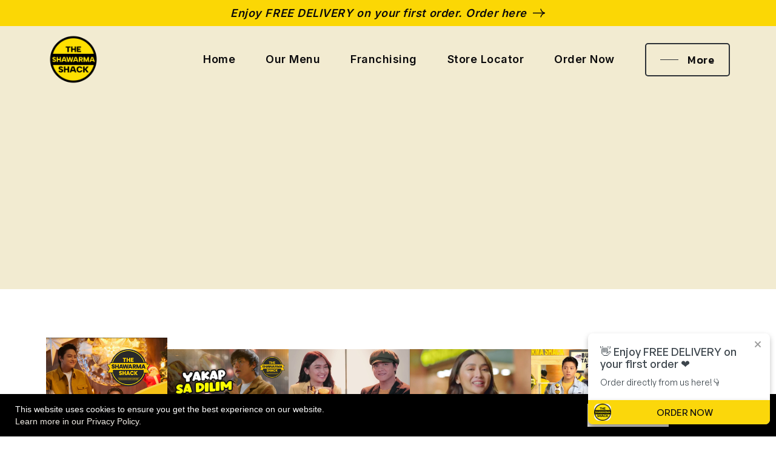

--- FILE ---
content_type: text/html
request_url: https://www.shawarmashack.ph/video-gallery
body_size: 9111
content:
<!DOCTYPE html><!-- This site was created in Webflow. https://webflow.com --><!-- Last Published: Mon Nov 10 2025 13:37:10 GMT+0000 (Coordinated Universal Time) --><html data-wf-domain="www.shawarmashack.ph" data-wf-page="603e07900cdaf990f4b21622" data-wf-site="603e07900cdaf96b4db21610"><head><meta charset="utf-8"/><title>Video Gallery</title><meta content="Order your favorite shawarma from the nearest Shawarma Shack store near you! Now with more than 850 outlets nationwide, learn more about us and franchise the largest shawarma chain in the Philippines." name="description"/><meta content="Video Gallery" property="og:title"/><meta content="Order your favorite shawarma from the nearest Shawarma Shack store near you! Now with more than 850 outlets nationwide, learn more about us and franchise the largest shawarma chain in the Philippines." property="og:description"/><meta content="https://cdn.prod.website-files.com/603e07900cdaf96b4db21610/68849a0287ea8f930b6173d3_back%20cover.jpg" property="og:image"/><meta content="Video Gallery" property="twitter:title"/><meta content="Order your favorite shawarma from the nearest Shawarma Shack store near you! Now with more than 850 outlets nationwide, learn more about us and franchise the largest shawarma chain in the Philippines." property="twitter:description"/><meta content="https://cdn.prod.website-files.com/603e07900cdaf96b4db21610/68849a0287ea8f930b6173d3_back%20cover.jpg" property="twitter:image"/><meta property="og:type" content="website"/><meta content="summary_large_image" name="twitter:card"/><meta content="width=device-width, initial-scale=1" name="viewport"/><meta content="Webflow" name="generator"/><link href="https://cdn.prod.website-files.com/603e07900cdaf96b4db21610/css/shawarma-shack-v2-1.webflow.shared.19c0f33d8.css" rel="stylesheet" type="text/css"/><link href="https://fonts.googleapis.com" rel="preconnect"/><link href="https://fonts.gstatic.com" rel="preconnect" crossorigin="anonymous"/><script src="https://ajax.googleapis.com/ajax/libs/webfont/1.6.26/webfont.js" type="text/javascript"></script><script type="text/javascript">WebFont.load({  google: {    families: ["Kanit:300,regular,500,600,700,800,900","Manrope:regular,500,600,700","Inter:300,regular,500,600,700,800,900"]  }});</script><script type="text/javascript">!function(o,c){var n=c.documentElement,t=" w-mod-";n.className+=t+"js",("ontouchstart"in o||o.DocumentTouch&&c instanceof DocumentTouch)&&(n.className+=t+"touch")}(window,document);</script><link href="https://cdn.prod.website-files.com/603e07900cdaf96b4db21610/68c529745b057e2cb0eaca05_32logo.png" rel="shortcut icon" type="image/x-icon"/><link href="https://cdn.prod.website-files.com/603e07900cdaf96b4db21610/68c52970877743c4a797c66a_256logo.png" rel="apple-touch-icon"/><script src="https://www.google.com/recaptcha/api.js" type="text/javascript"></script><script type="text/javascript">!function(f,b,e,v,n,t,s){if(f.fbq)return;n=f.fbq=function(){n.callMethod?n.callMethod.apply(n,arguments):n.queue.push(arguments)};if(!f._fbq)f._fbq=n;n.push=n;n.loaded=!0;n.version='2.0';n.agent='plwebflow';n.queue=[];t=b.createElement(e);t.async=!0;t.src=v;s=b.getElementsByTagName(e)[0];s.parentNode.insertBefore(t,s)}(window,document,'script','https://connect.facebook.net/en_US/fbevents.js');fbq('consent', 'revoke');fbq('init', '258043239449695');fbq('track', 'PageView');</script><meta name="theme-color" content="#000">
<meta name="google-site-verification" content="fHtNYWAhI9InAEJ8bsWvoInHI0k-ceW84-94ipR4YEY" />
<link href="https://cdn.webworx.asia/plugins/hamburger/hamburgers.min.css" rel="stylesheet">
<!-- Start of shawarmashack Zendesk Widget script -->
<script id="ze-snippet" src="https://static.zdassets.com/ekr/snippet.js?key=893b19ba-e0b6-4f36-97a6-51ca08740e7c"> </script>
<!-- End of shawarmashack Zendesk Widget script -->
<!-- Global site tag (gtag.js) - Google Analytics -->
<script async src="https://www.googletagmanager.com/gtag/js?id=G-QY7LPE5V6Z"></script>
<script>
  window.dataLayer = window.dataLayer || [];
  function gtag(){dataLayer.push(arguments);}
  gtag('js', new Date());

  gtag('config', 'G-QY7LPE5V6Z');
</script>
<!-- JSON-LD markup generated by Google Structured Data Markup Helper. --> <script type="application/ld+json"> [ { "@context" : "http://schema.org", "@type" : "Restaurant", "name" : "Shawarma Shack", "image" : "https://cdn.prod.website-files.com/603e07900cdaf96b4db21610/603e07900cdaf92820b2169e_foot-logo.png", "telephone" : "(+63) 93.2212.4036", "email" : [ "support@shawarmashack.ph", "franchisee@shawarmashack.ph" ], "address" : { "@type" : "PostalAddress", "addressCountry" : "Philippines" }, "menu" : "https://www.shawarmashack.ph/our-menu", "servesCuisine" : "Shawarma" }, { "@context" : "http://schema.org", "@type" : "Restaurant", "name" : "The Shawarma Shack" } ] </script>
<style>
  .no-scroll{
  	overflow-y: hidden !important;
  }
  .hamburger{
  	outline: 0;
  }
  .hamburger-inner, .hamburger-inner::after, .hamburger-inner::before {
    border-radius: 0px !important;
    background-color: #0A090B !important;
  }
  .hamburger--spring.is-active .hamburger-inner {
      background-color: transparent !important;
  }
  .hamburger {
    display: flex;
    align-items: center;
    justify-content: center;
    outline: none;
    opacity: 1 !important;
    z-index: 2;
    position: relative;
    width: 100%;
  }
  .hamburger.is-active {
    background-color: transparent !important;
    box-shadow: 0 0px 0px 0px rgba(0, 0, 0, 1);
  }
  .hamburger-box {
    width: 30px !important;
  }
  .hamburger-inner, .hamburger-inner::after, .hamburger-inner::before {
    height: 1px !important;
    background-color: #2c3136 !important;
  }
  .hamburger-inner, .hamburger-inner::after, .hamburger-inner::before {
    width: 100% !important;
  }
  /*.hamburger-inner::after, .hamburger-inner::before {
    width: 135% !important;
  }*/
  .is-active .hamburger-inner::before, .is-active .hamburger-inner::after {
    width: 100% !important;
  }
  .nav-label{
    font-family: Kanit;
    font-style: normal;
    font-weight: 500;
    font-size: 18px;
    line-height: 23px;
    letter-spacing: 0.03em;
    color: #0A090B;
    margin-left: 15px;
  }
  @media only screen and (max-width: 1024px) and (min-width: 769px){
    .custom-con{
    	margin-right: 15px !important;
    	margin-left: 15px !important;
    }
    .nav-text-only{
    	font-size: 14px;
    }
  }
  @media only screen and (max-width: 768px){
    .hamburger-inner, .hamburger-inner::after, .hamburger-inner::before {
    	background-color: #fff !important;
    }
    .nav-label{
    	color: #fff;
    }
  }
  @media only screen and (max-width: 480px){
    /*.no-scroll{
      overflow-y: auto !important;
    }*/
  }
  
</style>
<link rel="stylesheet" href="https://cdn.webworx.asia/plugins/unitegallery-master/dist/css/unite-gallery.css"></head><body><div class="nav-block"><div class="section-base top-banner"><div class="w-container"><div class="custom-con flex"><a href="https://order.shawarmashack.ph/" target="_blank" class="btn-block no-bg mar-10 top-btn w-inline-block"><div class="button-text"><em>Enjoy FREE DELIVERY on your first order. Order here</em></div><img src="https://cdn.prod.website-files.com/603e07900cdaf96b4db21610/603e07900cdaf97c4bb21646_ico-arr-r.svg" loading="lazy" alt="" class="btn-icon inline-btns"/></a></div></div></div><div data-w-id="cdddb708-a22b-e21a-0cd7-5dca95426340" class="section-base nav"><div class="w-container"><div class="custom-con"><div class="nav-col w-row"><div class="w-col w-col-2 w-col-small-6 w-col-tiny-6"><a href="/" class="link-block w-inline-block"><img src="https://cdn.prod.website-files.com/603e07900cdaf96b4db21610/681c1ed94f931607a205c921_Shawarma%20Shack%20Logo_Colored%20Badge.png" loading="lazy" data-w-id="cdddb708-a22b-e21a-0cd7-5dca95426346" sizes="(max-width: 4500px) 100vw, 4500px" alt="" srcset="https://cdn.prod.website-files.com/603e07900cdaf96b4db21610/681c1ed94f931607a205c921_Shawarma%20Shack%20Logo_Colored%20Badge-p-500.png 500w, https://cdn.prod.website-files.com/603e07900cdaf96b4db21610/681c1ed94f931607a205c921_Shawarma%20Shack%20Logo_Colored%20Badge-p-800.png 800w, https://cdn.prod.website-files.com/603e07900cdaf96b4db21610/681c1ed94f931607a205c921_Shawarma%20Shack%20Logo_Colored%20Badge-p-1080.png 1080w, https://cdn.prod.website-files.com/603e07900cdaf96b4db21610/681c1ed94f931607a205c921_Shawarma%20Shack%20Logo_Colored%20Badge-p-1600.png 1600w, https://cdn.prod.website-files.com/603e07900cdaf96b4db21610/681c1ed94f931607a205c921_Shawarma%20Shack%20Logo_Colored%20Badge-p-2000.png 2000w, https://cdn.prod.website-files.com/603e07900cdaf96b4db21610/681c1ed94f931607a205c921_Shawarma%20Shack%20Logo_Colored%20Badge-p-2600.png 2600w, https://cdn.prod.website-files.com/603e07900cdaf96b4db21610/681c1ed94f931607a205c921_Shawarma%20Shack%20Logo_Colored%20Badge-p-3200.png 3200w, https://cdn.prod.website-files.com/603e07900cdaf96b4db21610/681c1ed94f931607a205c921_Shawarma%20Shack%20Logo_Colored%20Badge.png 4500w" class="nav-logo"/></a></div><div class="w-col w-col-10 w-col-small-6 w-col-tiny-6"><div class="nav-list"><div class="nav-link-con"><a data-w-id="cdddb708-a22b-e21a-0cd7-5dca9542634a" href="/" class="nav-text-only">Home</a><div data-is-ix2-target="1" class="nav-active" data-w-id="cdddb708-a22b-e21a-0cd7-5dca9542634c" data-animation-type="lottie" data-src="https://cdn.prod.website-files.com/603e07900cdaf96b4db21610/603e07900cdaf972c5b2170e_nav-active.json" data-loop="0" data-direction="1" data-autoplay="0" data-renderer="svg" data-default-duration="11.04437726119768" data-duration="10"></div></div><div class="nav-link-con"><a data-w-id="cdddb708-a22b-e21a-0cd7-5dca9542634e" href="/our-menu" class="nav-text-only">Our Menu</a><div data-is-ix2-target="1" class="nav-active" data-w-id="cdddb708-a22b-e21a-0cd7-5dca95426350" data-animation-type="lottie" data-src="https://cdn.prod.website-files.com/603e07900cdaf96b4db21610/603e07900cdaf972c5b2170e_nav-active.json" data-loop="0" data-direction="1" data-autoplay="0" data-renderer="svg" data-default-duration="11.04437726119768" data-duration="10"></div></div><div class="nav-link-con"><a data-w-id="cdddb708-a22b-e21a-0cd7-5dca95426352" href="/franchising" class="nav-text-only">Franchising</a><div data-is-ix2-target="1" class="nav-active" data-w-id="cdddb708-a22b-e21a-0cd7-5dca95426354" data-animation-type="lottie" data-src="https://cdn.prod.website-files.com/603e07900cdaf96b4db21610/603e07900cdaf972c5b2170e_nav-active.json" data-loop="0" data-direction="1" data-autoplay="0" data-renderer="svg" data-default-duration="11.04437726119768" data-duration="10"></div></div><div class="nav-link-con"><a data-w-id="cdddb708-a22b-e21a-0cd7-5dca95426356" href="/store-locator" class="nav-text-only">Store Locator</a><div data-is-ix2-target="1" class="nav-active" data-w-id="cdddb708-a22b-e21a-0cd7-5dca95426358" data-animation-type="lottie" data-src="https://cdn.prod.website-files.com/603e07900cdaf96b4db21610/603e07900cdaf972c5b2170e_nav-active.json" data-loop="0" data-direction="1" data-autoplay="0" data-renderer="svg" data-default-duration="11.04437726119768" data-duration="10"></div></div><div class="nav-link-con"><a data-w-id="cdddb708-a22b-e21a-0cd7-5dca9542635a" href="https://order.shawarmashack.ph/" target="_blank" class="nav-text-only">Order Now</a><div data-is-ix2-target="1" class="nav-active" data-w-id="cdddb708-a22b-e21a-0cd7-5dca9542635c" data-animation-type="lottie" data-src="https://cdn.prod.website-files.com/603e07900cdaf96b4db21610/603e07900cdaf972c5b2170e_nav-active.json" data-loop="0" data-direction="1" data-autoplay="0" data-renderer="svg" data-default-duration="11.04437726119768" data-duration="10"></div></div><div class="ham-con"><div data-w-id="cdddb708-a22b-e21a-0cd7-5dca9542635e" class="ham-embed w-embed"><div class="hamburger pull-right hamburger--collapse flex-con" tabindex="0" aria-label="Menu" role="button" aria-controls="navigation">
  <div class="hamburger-box">
    <div class="hamburger-inner"></div>
  </div>
  <div class="nav-label">More</div>
</div></div></div></div></div></div></div></div><div data-w-id="cdddb708-a22b-e21a-0cd7-5dca9542635f" class="side-nav"><img src="https://cdn.prod.website-files.com/603e07900cdaf96b4db21610/603e07900cdaf9b474b21714_side-z-right.svg" loading="lazy" alt="" class="side-z-right"/><img src="https://cdn.prod.website-files.com/603e07900cdaf96b4db21610/603e07900cdaf94d07b21713_side-z-left.svg" loading="lazy" alt="" class="side-nav-z-left"/><div class="side-nav-links"><div class="nav-link-con side mob"><a href="/" data-w-id="cdddb708-a22b-e21a-0cd7-5dca95426362" class="nav-text-only side">Home</a><div data-is-ix2-target="1" class="nav-active" data-w-id="cdddb708-a22b-e21a-0cd7-5dca95426364" data-animation-type="lottie" data-src="https://cdn.prod.website-files.com/603e07900cdaf96b4db21610/603e07900cdaf953c9b21712_active-state-white.json" data-loop="0" data-direction="-1" data-autoplay="0" data-renderer="svg" data-default-duration="11" data-duration="0"></div></div><div class="nav-link-con side mob"><a href="/our-menu" data-w-id="45bfcc1d-7c25-4dff-3bd2-26e0345f1f3f" class="nav-text-only side">Our Menu</a><div data-is-ix2-target="1" class="nav-active" data-w-id="45bfcc1d-7c25-4dff-3bd2-26e0345f1f41" data-animation-type="lottie" data-src="https://cdn.prod.website-files.com/603e07900cdaf96b4db21610/603e07900cdaf953c9b21712_active-state-white.json" data-loop="0" data-direction="-1" data-autoplay="0" data-renderer="svg" data-default-duration="11" data-duration="0"></div></div><div class="nav-link-con side mob"><a href="/franchising" data-w-id="79ff996c-e2d6-d7af-c24c-529567f8b017" class="nav-text-only side">Franchising</a><div data-is-ix2-target="1" class="nav-active" data-w-id="79ff996c-e2d6-d7af-c24c-529567f8b019" data-animation-type="lottie" data-src="https://cdn.prod.website-files.com/603e07900cdaf96b4db21610/603e07900cdaf953c9b21712_active-state-white.json" data-loop="0" data-direction="-1" data-autoplay="0" data-renderer="svg" data-default-duration="11" data-duration="0"></div></div><div class="nav-link-con side mob"><a href="/store-locator" data-w-id="1e45d556-a0e2-e39d-1cae-d20ba44d0b13" class="nav-text-only side">Store Locator</a><div data-is-ix2-target="1" class="nav-active" data-w-id="1e45d556-a0e2-e39d-1cae-d20ba44d0b15" data-animation-type="lottie" data-src="https://cdn.prod.website-files.com/603e07900cdaf96b4db21610/603e07900cdaf953c9b21712_active-state-white.json" data-loop="0" data-direction="-1" data-autoplay="0" data-renderer="svg" data-default-duration="11" data-duration="0"></div></div><div class="nav-link-con side mob"><a href="https://www.foodpanda.ph/" target="_blank" class="nav-text-only side">E-cart</a><div data-is-ix2-target="1" class="nav-active" data-w-id="4ee24f8c-9a45-913e-f147-dfd6917ddce0" data-animation-type="lottie" data-src="https://cdn.prod.website-files.com/603e07900cdaf96b4db21610/603e07900cdaf953c9b21712_active-state-white.json" data-loop="0" data-direction="-1" data-autoplay="0" data-renderer="svg" data-default-duration="11" data-duration="0"></div></div><div class="nav-link-con side"><a href="/about-us" data-w-id="2a5d3d6b-473b-82e3-bc85-21d687bdaa68" class="nav-text-only side">Our Story</a><div data-is-ix2-target="1" class="nav-active" data-w-id="2a5d3d6b-473b-82e3-bc85-21d687bdaa6a" data-animation-type="lottie" data-src="https://cdn.prod.website-files.com/603e07900cdaf96b4db21610/603e07900cdaf953c9b21712_active-state-white.json" data-loop="0" data-direction="-1" data-autoplay="0" data-renderer="svg" data-default-duration="11" data-duration="0"></div></div><div class="nav-link-con side"><a href="/news" data-w-id="cdddb708-a22b-e21a-0cd7-5dca95426366" class="nav-text-only side">What&#x27;s New?</a><div data-is-ix2-target="1" class="nav-active" data-w-id="cdddb708-a22b-e21a-0cd7-5dca95426368" data-animation-type="lottie" data-src="https://cdn.prod.website-files.com/603e07900cdaf96b4db21610/603e07900cdaf953c9b21712_active-state-white.json" data-loop="0" data-direction="1" data-autoplay="0" data-renderer="svg" data-default-duration="11" data-duration="0"></div></div><div class="nav-link-con side"><a href="/careers" data-w-id="cdddb708-a22b-e21a-0cd7-5dca9542636a" class="nav-text-only side">Careers</a><div data-is-ix2-target="1" class="nav-active" data-w-id="cdddb708-a22b-e21a-0cd7-5dca9542636c" data-animation-type="lottie" data-src="https://cdn.prod.website-files.com/603e07900cdaf96b4db21610/603e07900cdaf953c9b21712_active-state-white.json" data-loop="0" data-direction="1" data-autoplay="0" data-renderer="svg" data-default-duration="11" data-duration="0"></div></div><div class="nav-link-con side"><a href="/online-delivery" data-w-id="cdddb708-a22b-e21a-0cd7-5dca9542636e" class="nav-text-only side">Online Delivery</a><div data-is-ix2-target="1" class="nav-active" data-w-id="cdddb708-a22b-e21a-0cd7-5dca95426370" data-animation-type="lottie" data-src="https://cdn.prod.website-files.com/603e07900cdaf96b4db21610/603e07900cdaf953c9b21712_active-state-white.json" data-loop="0" data-direction="1" data-autoplay="0" data-renderer="svg" data-default-duration="11" data-duration="0"></div></div><div class="nav-link-con side"><a href="/video-gallery" data-w-id="cdddb708-a22b-e21a-0cd7-5dca95426372" aria-current="page" class="nav-text-only side w--current">Gallery</a><div data-is-ix2-target="1" class="nav-active" data-w-id="cdddb708-a22b-e21a-0cd7-5dca95426374" data-animation-type="lottie" data-src="https://cdn.prod.website-files.com/603e07900cdaf96b4db21610/603e07900cdaf953c9b21712_active-state-white.json" data-loop="0" data-direction="1" data-autoplay="0" data-renderer="svg" data-default-duration="11" data-duration="0"></div></div><div class="nav-link-con side"><a href="/contact-us" data-w-id="cdddb708-a22b-e21a-0cd7-5dca95426376" class="nav-text-only side">Contact Us</a><div data-is-ix2-target="1" class="nav-active" data-w-id="cdddb708-a22b-e21a-0cd7-5dca95426378" data-animation-type="lottie" data-src="https://cdn.prod.website-files.com/603e07900cdaf96b4db21610/603e07900cdaf953c9b21712_active-state-white.json" data-loop="0" data-direction="1" data-autoplay="0" data-renderer="svg" data-default-duration="11" data-duration="0"></div></div></div></div><div class="side-overlay"></div></div></div><div class="custom-css hidden w-embed"><style>
	.nav-text-only.w--current.side{
  	color: white;
  }
  .btn-block{
    background: linear-gradient(105.57deg, #FFC810 6.85%, #FBD705 97.98%);
    border: 1.5px solid #020202;
    box-shadow: -15px 15px 30px rgba(0, 0, 0, 0.1);
    border-radius: 5px;
    background-size: 150%;
    background-position: left;
    transition: all 300ms ease;
  }
  .btn-block.white{
  	background: white;
  }
  .btn-block.white:hover{
    background: #F09D01;
  }
  .btn-block.no-bg{
    background: none;
    border: 0;
    box-shadow: none;
    border-radius: 0px;
    background-size: 0;
    background-position: left;
    transition: all 300ms ease;
  }
  .btn-block img{
    transition: all 300ms ease;
  }
  .btn-block:hover{
	  background-position: right;
    box-shadow: -15px 15px 30px rgba(0, 0, 0, 0);
  }
  .btn-block:hover .btn-icon{
	  margin-left: 15px;
  }
  .brush-line{
    background: transparent url('https://cdn.prod.website-files.com/600fd78bbf6e747020406a8c/6010c64b28a90e11981db94f_brush-yellow.svg') no-repeat scroll 50% 85% / contain;
  }
  .brush-line-w{
    background: transparent url('https://cdn.prod.website-files.com/600fd78bbf6e747020406a8c/6011237e9836172c74df0196_brush-underline-w.png') no-repeat scroll 50% 85% / contain;
  }
  .form-submit{
    background: linear-gradient(105.57deg, #FFC810 6.85%, #FBD705 97.98%);
    border: 1.5px solid #020202;
    box-shadow: -15px 15px 30px rgba(0, 0, 0, 0.1);
    border-radius: 5px;
    background-size: 150%;
    background-position: left;
    transition: all 300ms ease;
  }
  .form-submit:hover{
	  background-position: right;
    box-shadow: -15px 15px 30px rgba(0, 0, 0, 0);
  }
  .hero-blob .blob{
  	margin-bottom: -5px;
  }
  .button-active{
  	background-color: #fbd705;
  }
  .filter-empty-message{
  	font-family: Kanit, sans-serif;
    color: #202020;
    line-height: 36px;
    font-weight: 600;
  }
  select::-ms-expand, .select::-ms-expand {	display: none; }
  select, .select{
      -webkit-appearance: none;
      appearance: none;
      padding: 10px 12px;
  }
  .select-icon{
   position:absolute;
   top:45%;
   right: 20px;
  }
</style></div><div class="section-base pad-hero-in"><div class="w-container"><div class="custom-con"><h1 data-w-id="0aa0a44e-8621-81b1-9ec7-fb2d5624633f" style="-webkit-transform:translate3d(null, 20px, 0) scale3d(1, 1, 1) rotateX(0) rotateY(0) rotateZ(0) skew(0, 0);-moz-transform:translate3d(null, 20px, 0) scale3d(1, 1, 1) rotateX(0) rotateY(0) rotateZ(0) skew(0, 0);-ms-transform:translate3d(null, 20px, 0) scale3d(1, 1, 1) rotateX(0) rotateY(0) rotateZ(0) skew(0, 0);transform:translate3d(null, 20px, 0) scale3d(1, 1, 1) rotateX(0) rotateY(0) rotateZ(0) skew(0, 0);opacity:0" class="header-title"><span class="brush-line">Video Gallery</span></h1><img class="hero-left" src="https://cdn.prod.website-files.com/603e07900cdaf96b4db21610/686b7c935071b03957b6708d_Nachos.png" width="547" alt="" style="opacity:0" sizes="(max-width: 767px) 100vw, 546.9921875px" data-w-id="0aa0a44e-8621-81b1-9ec7-fb2d56246342" srcset="https://cdn.prod.website-files.com/603e07900cdaf96b4db21610/686b7c935071b03957b6708d_Nachos-p-500.png 500w, https://cdn.prod.website-files.com/603e07900cdaf96b4db21610/686b7c935071b03957b6708d_Nachos.png 600w"/><img class="hero-in-right" src="https://cdn.prod.website-files.com/603e07900cdaf96b4db21610/686b712c29858215abc28d84_RICEBOWL.png" width="504" alt="" style="opacity:0" sizes="(max-width: 767px) 100vw, 503.984375px" data-w-id="0aa0a44e-8621-81b1-9ec7-fb2d56246343" srcset="https://cdn.prod.website-files.com/603e07900cdaf96b4db21610/686b712c29858215abc28d84_RICEBOWL-p-500.png 500w, https://cdn.prod.website-files.com/603e07900cdaf96b4db21610/686b712c29858215abc28d84_RICEBOWL.png 600w"/></div></div></div><div class="section-base pad-80"><div class="w-container"><div data-w-id="Div Block" class="custom-con"><div class="video-links w-dyn-list"><div role="list" class="w-dyn-items"><div role="listitem" class="w-dyn-item"><div class="video-temp"><img alt="Sa Shawarma Shack, ikaw na ang Boss!" loading="lazy" data-type="youtube" src="" class="vid-thumb w-dyn-bind-empty"/><a data-w-id="Text Link" href="https://www.youtube.com/watch?v=bcRmOsUhwq0">https://www.youtube.com/watch?v=bcRmOsUhwq0</a></div></div><div role="listitem" class="w-dyn-item"><div class="video-temp"><img alt="Magsalu-salo na para sa Noche Buena with Shawarma Shack 💛🎄" loading="lazy" data-type="youtube" src="https://cdn.prod.website-files.com/603e07900cdaf9fc0ab2162c/656ebd4441360d079b8b0a00_360x270%20thumbnail.jpg" class="vid-thumb"/><a data-w-id="Text Link" href="https://www.youtube.com/watch?v=ymAEZQnfVlE">https://www.youtube.com/watch?v=ymAEZQnfVlE</a></div></div><div role="listitem" class="w-dyn-item"><div class="video-temp"><img alt="Yakap Sa Dilim Daniel Padilla Cover" loading="lazy" data-type="youtube" src="https://cdn.prod.website-files.com/603e07900cdaf9fc0ab2162c/6459f7b44a8b006b5c935dca_viber_image_2023-05-09_15-31-59-446.jpg" sizes="100vw" srcset="https://cdn.prod.website-files.com/603e07900cdaf9fc0ab2162c/6459f7b44a8b006b5c935dca_viber_image_2023-05-09_15-31-59-446-p-500.jpg 500w, https://cdn.prod.website-files.com/603e07900cdaf9fc0ab2162c/6459f7b44a8b006b5c935dca_viber_image_2023-05-09_15-31-59-446-p-800.jpg 800w, https://cdn.prod.website-files.com/603e07900cdaf9fc0ab2162c/6459f7b44a8b006b5c935dca_viber_image_2023-05-09_15-31-59-446-p-1080.jpg 1080w, https://cdn.prod.website-files.com/603e07900cdaf9fc0ab2162c/6459f7b44a8b006b5c935dca_viber_image_2023-05-09_15-31-59-446.jpg 1280w" class="vid-thumb"/><a data-w-id="Text Link" href="https://www.youtube.com/watch?v=5jrp9vaNCIw">https://www.youtube.com/watch?v=5jrp9vaNCIw</a></div></div><div role="listitem" class="w-dyn-item"><div class="video-temp"><img alt="May bago ng love team ang Shawarma Shack!" loading="lazy" data-type="youtube" src="https://cdn.prod.website-files.com/603e07900cdaf9fc0ab2162c/60482f437b0b3cfefa255e27_video-thumb-4.jpg" sizes="100vw" srcset="https://cdn.prod.website-files.com/603e07900cdaf9fc0ab2162c/60482f437b0b3cfefa255e27_video-thumb-4-p-800.jpeg 800w, https://cdn.prod.website-files.com/603e07900cdaf9fc0ab2162c/60482f437b0b3cfefa255e27_video-thumb-4.jpg 1280w" class="vid-thumb"/><a data-w-id="Text Link" href="https://www.youtube.com/watch?v=BV0yg4LLuUQ">https://www.youtube.com/watch?v=BV0yg4LLuUQ</a></div></div><div role="listitem" class="w-dyn-item"><div class="video-temp"><img alt="Doble ang linamnam ng Shawarma Shack!" loading="lazy" data-type="youtube" src="https://cdn.prod.website-files.com/603e07900cdaf9fc0ab2162c/60470e33c5a1ff99e56a1e26_video-thumb-3.jpg" sizes="100vw" srcset="https://cdn.prod.website-files.com/603e07900cdaf9fc0ab2162c/60470e33c5a1ff99e56a1e26_video-thumb-3-p-800.jpeg 800w, https://cdn.prod.website-files.com/603e07900cdaf9fc0ab2162c/60470e33c5a1ff99e56a1e26_video-thumb-3.jpg 1280w" class="vid-thumb"/><a data-w-id="Text Link" href="https://www.youtube.com/watch?v=SdyPICMz1qY">https://www.youtube.com/watch?v=SdyPICMz1qY</a></div></div><div role="listitem" class="w-dyn-item"><div class="video-temp"><img alt="May mas sasaya pa ba sa buy 1 take 1?" loading="lazy" data-type="youtube" src="https://cdn.prod.website-files.com/603e07900cdaf9fc0ab2162c/60470c413b7441458b999e3b_video-thumb-2.jpg" sizes="100vw" srcset="https://cdn.prod.website-files.com/603e07900cdaf9fc0ab2162c/60470c413b7441458b999e3b_video-thumb-2-p-800.jpeg 800w, https://cdn.prod.website-files.com/603e07900cdaf9fc0ab2162c/60470c413b7441458b999e3b_video-thumb-2.jpg 1280w" class="vid-thumb"/><a data-w-id="Text Link" href="https://www.youtube.com/watch?v=K5sPg2pV3Y8">https://www.youtube.com/watch?v=K5sPg2pV3Y8</a></div></div><div role="listitem" class="w-dyn-item"><div class="video-temp"><img alt="Shawarma Shack Official Soundtrack by Daniel Padilla" loading="lazy" data-type="youtube" src="https://cdn.prod.website-files.com/603e07900cdaf9fc0ab2162c/60470c000c8b3ce5f6f89867_video-thumb-1.jpg" sizes="100vw" srcset="https://cdn.prod.website-files.com/603e07900cdaf9fc0ab2162c/60470c000c8b3ce5f6f89867_video-thumb-1-p-800.jpeg 800w, https://cdn.prod.website-files.com/603e07900cdaf9fc0ab2162c/60470c000c8b3ce5f6f89867_video-thumb-1.jpg 1280w" class="vid-thumb"/><a data-w-id="Text Link" href="https://www.youtube.com/watch?v=bIaEQ-d9WdY">https://www.youtube.com/watch?v=bIaEQ-d9WdY</a></div></div><div role="listitem" class="w-dyn-item"><div class="video-temp"><img alt="Daniel Padilla - Paniwalaan Mo feat. Shawarma Shack" loading="lazy" data-type="youtube" src="https://cdn.prod.website-files.com/603e07900cdaf9fc0ab2162c/603e07900cdaf91aa1b2172e_dj-thumb.jpg" sizes="100vw" srcset="https://cdn.prod.website-files.com/603e07900cdaf9fc0ab2162c/603e07900cdaf91aa1b2172e_dj-thumb-p-500.jpeg 500w, https://cdn.prod.website-files.com/603e07900cdaf9fc0ab2162c/603e07900cdaf91aa1b2172e_dj-thumb-p-800.jpeg 800w, https://cdn.prod.website-files.com/603e07900cdaf9fc0ab2162c/603e07900cdaf91aa1b2172e_dj-thumb.jpg 1280w" class="vid-thumb"/><a data-w-id="Text Link" href="https://www.youtube.com/watch?v=nOPBVOAJ8w8">https://www.youtube.com/watch?v=nOPBVOAJ8w8</a></div></div></div></div><div id="video-gallery" data-w-id="Div Block 3" class="video-gallery-base"></div></div></div></div><div class="section-base pad-80 footer"><div class="w-container"><div class="custom-con"><div class="w-row"><div class="w-col w-col-5 w-col-stack"><img src="https://cdn.prod.website-files.com/603e07900cdaf96b4db21610/681c1ed94f931607a205c921_Shawarma%20Shack%20Logo_Colored%20Badge.png" loading="lazy" sizes="(max-width: 4500px) 100vw, 4500px" srcset="https://cdn.prod.website-files.com/603e07900cdaf96b4db21610/681c1ed94f931607a205c921_Shawarma%20Shack%20Logo_Colored%20Badge-p-500.png 500w, https://cdn.prod.website-files.com/603e07900cdaf96b4db21610/681c1ed94f931607a205c921_Shawarma%20Shack%20Logo_Colored%20Badge-p-800.png 800w, https://cdn.prod.website-files.com/603e07900cdaf96b4db21610/681c1ed94f931607a205c921_Shawarma%20Shack%20Logo_Colored%20Badge-p-1080.png 1080w, https://cdn.prod.website-files.com/603e07900cdaf96b4db21610/681c1ed94f931607a205c921_Shawarma%20Shack%20Logo_Colored%20Badge-p-1600.png 1600w, https://cdn.prod.website-files.com/603e07900cdaf96b4db21610/681c1ed94f931607a205c921_Shawarma%20Shack%20Logo_Colored%20Badge-p-2000.png 2000w, https://cdn.prod.website-files.com/603e07900cdaf96b4db21610/681c1ed94f931607a205c921_Shawarma%20Shack%20Logo_Colored%20Badge-p-2600.png 2600w, https://cdn.prod.website-files.com/603e07900cdaf96b4db21610/681c1ed94f931607a205c921_Shawarma%20Shack%20Logo_Colored%20Badge-p-3200.png 3200w, https://cdn.prod.website-files.com/603e07900cdaf96b4db21610/681c1ed94f931607a205c921_Shawarma%20Shack%20Logo_Colored%20Badge.png 4500w" alt="" class="logo-foot"/><h4 class="foot-heading">The Largest Shawarma<br/>Chain in the Philippines!</h4><div class="social-con"><a href="https://www.facebook.com/shawarmashackph/" target="_blank" class="social-link w-inline-block"><img src="https://cdn.prod.website-files.com/603e07900cdaf96b4db21610/603e07900cdaf90a0db2164d_ico-fb.svg" loading="lazy" alt=""/></a><a href="https://www.instagram.com/shawarmashackph/?hl=en" target="_blank" class="social-link w-inline-block"><img src="https://cdn.prod.website-files.com/603e07900cdaf96b4db21610/603e07900cdaf9d207b2165e_ico-ig.svg" loading="lazy" alt=""/></a><a href="https://twitter.com/shawarmashackph" target="_blank" class="social-link w-inline-block"><img src="https://cdn.prod.website-files.com/603e07900cdaf96b4db21610/603e07900cdaf96608b2164e_ico-tw.svg" loading="lazy" alt=""/></a><a href="https://www.tiktok.com/@shawarmashackph" target="_blank" class="social-link w-inline-block"><img src="https://cdn.prod.website-files.com/603e07900cdaf96b4db21610/639061a95ec39bb2cdfcd927_logo-tiktok.png" loading="lazy" alt=""/></a></div></div><div class="w-col w-col-6 w-col-stack"><div class="foot-box"><h4 class="foot-title">Get in touch</h4><a href="mailto:support@shawarmashack.ph" class="body-small white foot">support@shawarmashack.ph</a><a href="mailto:franchising01@shawarmashack.ph" class="body-small white foot">franchising01@shawarmashack.ph</a></div><div class="foot-box"><h4 class="foot-title">Explore</h4><a href="/" class="body-small white foot inline">Home</a><a href="/our-menu" class="body-small white foot inline">Menu</a><a href="/franchising" class="body-small white foot inline">Franchising</a><a href="/store-locator" class="body-small white foot inline">Store Locator</a><a href="/online-delivery" class="body-small white foot inline">Online Delivery</a><a href="/news" class="body-small white foot inline">What&#x27;s New</a><a href="/about-us" class="body-small white foot inline">Our Story</a><a href="/careers" class="body-small white foot inline">Careers</a><a href="/contact-us" class="body-small white foot inline">Contact Us</a><a href="#" class="body-small white foot inline">Privacy Policy</a></div></div><div class="column w-col w-col-1 w-col-stack"><a href="#" data-w-id="cf1517d2-42f2-3645-5c8b-8645015d2714" class="back-to-top w-inline-block"><div data-w-id="4d666494-e5fd-82b4-457b-5e47746639e9" class="back-to-top-con"><img src="https://cdn.prod.website-files.com/603e07900cdaf96b4db21610/603e07900cdaf9aee8b21709_back-top-arr.svg" loading="lazy" alt="" class="scroll-arr"/><img src="https://cdn.prod.website-files.com/603e07900cdaf96b4db21610/603e07900cdaf98b90b2170a_back-to-top-text.svg" loading="lazy" alt="" class="scroll-top-text back-top"/></div></a></div></div></div><div class="custom-con"><div class="foot-bot-con w-row"><div class="w-col w-col-7"><div class="footnote-text">© 2021 The Shawarma Shack. All Rights Reserved.</div></div><div class="w-col w-col-5"><a href="#" target="_blank" class="foot-bot w-inline-block"><div class="footnote-text">Powered</div><img src="https://cdn.prod.website-files.com/603e07900cdaf96b4db21610/603e07900cdaf9bf16b21644_foot-yellow-heart.svg" loading="lazy" data-w-id="8325c2e6-6f39-3446-eb90-e838d1040169" alt="" class="foot-heart"/><div class="footnote-text">by Shawarma Shack IT Team</div></a></div></div><div class="nav-block"><div class="section-base top-banner"><div class="w-container"><div class="custom-con flex"><a href="https://order.shawarmashack.ph/" target="_blank" class="btn-block no-bg mar-10 top-btn w-inline-block"><div class="button-text"><em>Enjoy FREE DELIVERY on your first order. Order here</em></div><img src="https://cdn.prod.website-files.com/603e07900cdaf96b4db21610/603e07900cdaf97c4bb21646_ico-arr-r.svg" loading="lazy" alt="" class="btn-icon inline-btns"/></a></div></div></div><div data-w-id="cdddb708-a22b-e21a-0cd7-5dca95426340" class="section-base nav"><div class="w-container"><div class="custom-con"><div class="nav-col w-row"><div class="w-col w-col-2 w-col-small-6 w-col-tiny-6"><a href="/" class="link-block w-inline-block"><img src="https://cdn.prod.website-files.com/603e07900cdaf96b4db21610/681c1ed94f931607a205c921_Shawarma%20Shack%20Logo_Colored%20Badge.png" loading="lazy" data-w-id="cdddb708-a22b-e21a-0cd7-5dca95426346" sizes="(max-width: 4500px) 100vw, 4500px" alt="" srcset="https://cdn.prod.website-files.com/603e07900cdaf96b4db21610/681c1ed94f931607a205c921_Shawarma%20Shack%20Logo_Colored%20Badge-p-500.png 500w, https://cdn.prod.website-files.com/603e07900cdaf96b4db21610/681c1ed94f931607a205c921_Shawarma%20Shack%20Logo_Colored%20Badge-p-800.png 800w, https://cdn.prod.website-files.com/603e07900cdaf96b4db21610/681c1ed94f931607a205c921_Shawarma%20Shack%20Logo_Colored%20Badge-p-1080.png 1080w, https://cdn.prod.website-files.com/603e07900cdaf96b4db21610/681c1ed94f931607a205c921_Shawarma%20Shack%20Logo_Colored%20Badge-p-1600.png 1600w, https://cdn.prod.website-files.com/603e07900cdaf96b4db21610/681c1ed94f931607a205c921_Shawarma%20Shack%20Logo_Colored%20Badge-p-2000.png 2000w, https://cdn.prod.website-files.com/603e07900cdaf96b4db21610/681c1ed94f931607a205c921_Shawarma%20Shack%20Logo_Colored%20Badge-p-2600.png 2600w, https://cdn.prod.website-files.com/603e07900cdaf96b4db21610/681c1ed94f931607a205c921_Shawarma%20Shack%20Logo_Colored%20Badge-p-3200.png 3200w, https://cdn.prod.website-files.com/603e07900cdaf96b4db21610/681c1ed94f931607a205c921_Shawarma%20Shack%20Logo_Colored%20Badge.png 4500w" class="nav-logo"/></a></div><div class="w-col w-col-10 w-col-small-6 w-col-tiny-6"><div class="nav-list"><div class="nav-link-con"><a data-w-id="cdddb708-a22b-e21a-0cd7-5dca9542634a" href="/" class="nav-text-only">Home</a><div data-is-ix2-target="1" class="nav-active" data-w-id="cdddb708-a22b-e21a-0cd7-5dca9542634c" data-animation-type="lottie" data-src="https://cdn.prod.website-files.com/603e07900cdaf96b4db21610/603e07900cdaf972c5b2170e_nav-active.json" data-loop="0" data-direction="1" data-autoplay="0" data-renderer="svg" data-default-duration="11.04437726119768" data-duration="10"></div></div><div class="nav-link-con"><a data-w-id="cdddb708-a22b-e21a-0cd7-5dca9542634e" href="/our-menu" class="nav-text-only">Our Menu</a><div data-is-ix2-target="1" class="nav-active" data-w-id="cdddb708-a22b-e21a-0cd7-5dca95426350" data-animation-type="lottie" data-src="https://cdn.prod.website-files.com/603e07900cdaf96b4db21610/603e07900cdaf972c5b2170e_nav-active.json" data-loop="0" data-direction="1" data-autoplay="0" data-renderer="svg" data-default-duration="11.04437726119768" data-duration="10"></div></div><div class="nav-link-con"><a data-w-id="cdddb708-a22b-e21a-0cd7-5dca95426352" href="/franchising" class="nav-text-only">Franchising</a><div data-is-ix2-target="1" class="nav-active" data-w-id="cdddb708-a22b-e21a-0cd7-5dca95426354" data-animation-type="lottie" data-src="https://cdn.prod.website-files.com/603e07900cdaf96b4db21610/603e07900cdaf972c5b2170e_nav-active.json" data-loop="0" data-direction="1" data-autoplay="0" data-renderer="svg" data-default-duration="11.04437726119768" data-duration="10"></div></div><div class="nav-link-con"><a data-w-id="cdddb708-a22b-e21a-0cd7-5dca95426356" href="/store-locator" class="nav-text-only">Store Locator</a><div data-is-ix2-target="1" class="nav-active" data-w-id="cdddb708-a22b-e21a-0cd7-5dca95426358" data-animation-type="lottie" data-src="https://cdn.prod.website-files.com/603e07900cdaf96b4db21610/603e07900cdaf972c5b2170e_nav-active.json" data-loop="0" data-direction="1" data-autoplay="0" data-renderer="svg" data-default-duration="11.04437726119768" data-duration="10"></div></div><div class="nav-link-con"><a data-w-id="cdddb708-a22b-e21a-0cd7-5dca9542635a" href="https://order.shawarmashack.ph/" target="_blank" class="nav-text-only">Order Now</a><div data-is-ix2-target="1" class="nav-active" data-w-id="cdddb708-a22b-e21a-0cd7-5dca9542635c" data-animation-type="lottie" data-src="https://cdn.prod.website-files.com/603e07900cdaf96b4db21610/603e07900cdaf972c5b2170e_nav-active.json" data-loop="0" data-direction="1" data-autoplay="0" data-renderer="svg" data-default-duration="11.04437726119768" data-duration="10"></div></div><div class="ham-con"><div data-w-id="cdddb708-a22b-e21a-0cd7-5dca9542635e" class="ham-embed w-embed"><div class="hamburger pull-right hamburger--collapse flex-con" tabindex="0" aria-label="Menu" role="button" aria-controls="navigation">
  <div class="hamburger-box">
    <div class="hamburger-inner"></div>
  </div>
  <div class="nav-label">More</div>
</div></div></div></div></div></div></div></div><div data-w-id="cdddb708-a22b-e21a-0cd7-5dca9542635f" class="side-nav"><img src="https://cdn.prod.website-files.com/603e07900cdaf96b4db21610/603e07900cdaf9b474b21714_side-z-right.svg" loading="lazy" alt="" class="side-z-right"/><img src="https://cdn.prod.website-files.com/603e07900cdaf96b4db21610/603e07900cdaf94d07b21713_side-z-left.svg" loading="lazy" alt="" class="side-nav-z-left"/><div class="side-nav-links"><div class="nav-link-con side mob"><a href="/" data-w-id="cdddb708-a22b-e21a-0cd7-5dca95426362" class="nav-text-only side">Home</a><div data-is-ix2-target="1" class="nav-active" data-w-id="cdddb708-a22b-e21a-0cd7-5dca95426364" data-animation-type="lottie" data-src="https://cdn.prod.website-files.com/603e07900cdaf96b4db21610/603e07900cdaf953c9b21712_active-state-white.json" data-loop="0" data-direction="-1" data-autoplay="0" data-renderer="svg" data-default-duration="11" data-duration="0"></div></div><div class="nav-link-con side mob"><a href="/our-menu" data-w-id="45bfcc1d-7c25-4dff-3bd2-26e0345f1f3f" class="nav-text-only side">Our Menu</a><div data-is-ix2-target="1" class="nav-active" data-w-id="45bfcc1d-7c25-4dff-3bd2-26e0345f1f41" data-animation-type="lottie" data-src="https://cdn.prod.website-files.com/603e07900cdaf96b4db21610/603e07900cdaf953c9b21712_active-state-white.json" data-loop="0" data-direction="-1" data-autoplay="0" data-renderer="svg" data-default-duration="11" data-duration="0"></div></div><div class="nav-link-con side mob"><a href="/franchising" data-w-id="79ff996c-e2d6-d7af-c24c-529567f8b017" class="nav-text-only side">Franchising</a><div data-is-ix2-target="1" class="nav-active" data-w-id="79ff996c-e2d6-d7af-c24c-529567f8b019" data-animation-type="lottie" data-src="https://cdn.prod.website-files.com/603e07900cdaf96b4db21610/603e07900cdaf953c9b21712_active-state-white.json" data-loop="0" data-direction="-1" data-autoplay="0" data-renderer="svg" data-default-duration="11" data-duration="0"></div></div><div class="nav-link-con side mob"><a href="/store-locator" data-w-id="1e45d556-a0e2-e39d-1cae-d20ba44d0b13" class="nav-text-only side">Store Locator</a><div data-is-ix2-target="1" class="nav-active" data-w-id="1e45d556-a0e2-e39d-1cae-d20ba44d0b15" data-animation-type="lottie" data-src="https://cdn.prod.website-files.com/603e07900cdaf96b4db21610/603e07900cdaf953c9b21712_active-state-white.json" data-loop="0" data-direction="-1" data-autoplay="0" data-renderer="svg" data-default-duration="11" data-duration="0"></div></div><div class="nav-link-con side mob"><a href="https://www.foodpanda.ph/" target="_blank" class="nav-text-only side">E-cart</a><div data-is-ix2-target="1" class="nav-active" data-w-id="4ee24f8c-9a45-913e-f147-dfd6917ddce0" data-animation-type="lottie" data-src="https://cdn.prod.website-files.com/603e07900cdaf96b4db21610/603e07900cdaf953c9b21712_active-state-white.json" data-loop="0" data-direction="-1" data-autoplay="0" data-renderer="svg" data-default-duration="11" data-duration="0"></div></div><div class="nav-link-con side"><a href="/about-us" data-w-id="2a5d3d6b-473b-82e3-bc85-21d687bdaa68" class="nav-text-only side">Our Story</a><div data-is-ix2-target="1" class="nav-active" data-w-id="2a5d3d6b-473b-82e3-bc85-21d687bdaa6a" data-animation-type="lottie" data-src="https://cdn.prod.website-files.com/603e07900cdaf96b4db21610/603e07900cdaf953c9b21712_active-state-white.json" data-loop="0" data-direction="-1" data-autoplay="0" data-renderer="svg" data-default-duration="11" data-duration="0"></div></div><div class="nav-link-con side"><a href="/news" data-w-id="cdddb708-a22b-e21a-0cd7-5dca95426366" class="nav-text-only side">What&#x27;s New?</a><div data-is-ix2-target="1" class="nav-active" data-w-id="cdddb708-a22b-e21a-0cd7-5dca95426368" data-animation-type="lottie" data-src="https://cdn.prod.website-files.com/603e07900cdaf96b4db21610/603e07900cdaf953c9b21712_active-state-white.json" data-loop="0" data-direction="1" data-autoplay="0" data-renderer="svg" data-default-duration="11" data-duration="0"></div></div><div class="nav-link-con side"><a href="/careers" data-w-id="cdddb708-a22b-e21a-0cd7-5dca9542636a" class="nav-text-only side">Careers</a><div data-is-ix2-target="1" class="nav-active" data-w-id="cdddb708-a22b-e21a-0cd7-5dca9542636c" data-animation-type="lottie" data-src="https://cdn.prod.website-files.com/603e07900cdaf96b4db21610/603e07900cdaf953c9b21712_active-state-white.json" data-loop="0" data-direction="1" data-autoplay="0" data-renderer="svg" data-default-duration="11" data-duration="0"></div></div><div class="nav-link-con side"><a href="/online-delivery" data-w-id="cdddb708-a22b-e21a-0cd7-5dca9542636e" class="nav-text-only side">Online Delivery</a><div data-is-ix2-target="1" class="nav-active" data-w-id="cdddb708-a22b-e21a-0cd7-5dca95426370" data-animation-type="lottie" data-src="https://cdn.prod.website-files.com/603e07900cdaf96b4db21610/603e07900cdaf953c9b21712_active-state-white.json" data-loop="0" data-direction="1" data-autoplay="0" data-renderer="svg" data-default-duration="11" data-duration="0"></div></div><div class="nav-link-con side"><a href="/video-gallery" data-w-id="cdddb708-a22b-e21a-0cd7-5dca95426372" aria-current="page" class="nav-text-only side w--current">Gallery</a><div data-is-ix2-target="1" class="nav-active" data-w-id="cdddb708-a22b-e21a-0cd7-5dca95426374" data-animation-type="lottie" data-src="https://cdn.prod.website-files.com/603e07900cdaf96b4db21610/603e07900cdaf953c9b21712_active-state-white.json" data-loop="0" data-direction="1" data-autoplay="0" data-renderer="svg" data-default-duration="11" data-duration="0"></div></div><div class="nav-link-con side"><a href="/contact-us" data-w-id="cdddb708-a22b-e21a-0cd7-5dca95426376" class="nav-text-only side">Contact Us</a><div data-is-ix2-target="1" class="nav-active" data-w-id="cdddb708-a22b-e21a-0cd7-5dca95426378" data-animation-type="lottie" data-src="https://cdn.prod.website-files.com/603e07900cdaf96b4db21610/603e07900cdaf953c9b21712_active-state-white.json" data-loop="0" data-direction="1" data-autoplay="0" data-renderer="svg" data-default-duration="11" data-duration="0"></div></div></div></div><div class="side-overlay"></div></div></div></div></div><div id="consentPopup" class="fbcookiebanner popup-wrapper"><div class="cookietext"><div class="text-block">This website uses cookies to ensure you get the best experience on our website.<br/> <a href="#" class="footercookielink">Learn more in our Privacy Policy.</a></div></div><div class="cookiebuttons"><a id="consentBtn" data-w-id="7408f3a8-ce79-dc10-d6cb-84a37a82b493" href="#" class="cookiebutton w-button">Accept cookies</a><a data-w-id="7408f3a8-ce79-dc10-d6cb-84a37a82b495" href="#" class="cookiebutton decline w-button">Decline cookies</a></div></div></div><script src="https://d3e54v103j8qbb.cloudfront.net/js/jquery-3.5.1.min.dc5e7f18c8.js?site=603e07900cdaf96b4db21610" type="text/javascript" integrity="sha256-9/aliU8dGd2tb6OSsuzixeV4y/faTqgFtohetphbbj0=" crossorigin="anonymous"></script><script src="https://cdn.prod.website-files.com/603e07900cdaf96b4db21610/js/webflow.schunk.57d5559d2f0cd9f8.js" type="text/javascript"></script><script src="https://cdn.prod.website-files.com/603e07900cdaf96b4db21610/js/webflow.schunk.230cedb7ff011221.js" type="text/javascript"></script><script src="https://cdn.prod.website-files.com/603e07900cdaf96b4db21610/js/webflow.ac6af244.c301bc29bbc730b1.js" type="text/javascript"></script><script charset="utf-8">  
  $(function() {
    var $hamburger = $(".hamburger"), $label = $(".nav-label"), $body = $("html") ;
    $hamburger.on("click", function(e) {
      $hamburger.toggleClass("is-active");
      $body.toggleClass("no-scroll");
      if($hamburger.hasClass('is-active')){
        $label.text('Close');
      }else{
        $label.text('More');
      }
    });
    $(".menu-item a").on("click", function(e) {
      $body.addClass("no-scroll");
    });
    $(".modal-close").on("click", function(e) {
      $body.removeClass("no-scroll");
    });
  });
</script><script src="https://cdn.webworx.asia/plugins/unitegallery-master/dist/js/unitegallery.min.js"></script>
<script src="https://cdn.webworx.asia/plugins/unitegallery-master/dist/themes/tilesgrid/ug-theme-tilesgrid.js"></script>
<script src="https://cdn.webworx.asia/plugins/unitegallery-master/dist/themes/carousel/ug-theme-carousel.js"></script>
<script src="https://cdn.webworx.asia/plugins/unitegallery-master/dist/themes/tiles/ug-theme-tiles.js"></script>
<script>
  $(document).ready(function(){
  	$('.video-links img').each(function(){
    	var hrefLink = $(this).closest('.video-temp').find('a').attr('href'), newval = '';
      if (newval = hrefLink.match(/(\?|&)v=([^&#]+)/)) {
        //console.log(newval);
      	$(this).closest('.video-temp').find('img').attr('data-videoid', newval.pop());
      } else if (newval = hrefLink.match(/(\.be\/)+([^\/]+)/)) {
        //console.log(newval.pop());
      	$(this).closest('.video-temp').find('img').attr('data-videoid', newval.pop());
      } else if (newval = hrefLink.match(/(\embed\/)+([^\/]+)/)) {
        //console.log(newval.pop().replace('?rel=0',''));
     		$(this).closest('.video-temp').find('img').attr('data-videoid', newval.pop());
    	}
    });
  	
		var element = $('.video-temp img').detach(), newval = '', $this = $(this);
		$('#video-gallery').append(element);
    $('#video-gallery img').wrap(function() {
      return "<a href='" + $( this ).attr('src') + "'></a>";
    });
    var gallery_setting = {
      gallery_theme: "tilesgrid",
      tiles_type: "justified",
      tile_enable_border:true,			//enable border of the tile
      tile_border_width: 1,				//tile border width
      tile_border_color:"#ffffff",
      tile_border_radius: 5,
      gallery_width:"100%",
      tile_width: 360,	
      tile_height: 270,	
      tile_enable_action:	true,
      theme_gallery_padding: 0,				//padding from sides of the gallery
      grid_padding: 0,						//set padding to the grid
      grid_space_between_cols: 20,			//space between columns
      tile_enable_shadow: false,
      grid_num_rows: 3,
      bullets_space_between: 10,
      //tile_enable_icons: true,
    };
    $("#video-gallery").unitegallery(gallery_setting);
  });
</script>  
<script type='text/javascript'>
var popup = document.getElementById('consentPopup');
var alreadyLoaded = window.localStorage.getItem('fbGrantConsent') === 'true';

//Show the consent banner if consent is not granted, hide it if consent is already granted.
if (alreadyLoaded) {
popup.style.display = 'none';
} else {
popup.style.display = 'flex';
}

//Grant consent and store it in localStorage of the browser
var consentBtn = document.getElementById('consentBtn');
consentBtn.addEventListener("click", function() {
fbq('consent', 'grant');
window.localStorage.setItem('fbGrantConsent', 'true');
});
</script>

<script type="text/javascript">
(function (w, d, s, f) {
  w["TVWidgetClient"] = {alias: "shawarmashack"};
  var p = d.createElement(s);
  p.type = "text/javascript";
  p.async = true;
  p.src = f;
  var c = d.getElementsByTagName("script")[0];
  c.parentNode.insertBefore(p, c);
})(window, document, "script", "https://widget.tablevibe.co/widget.js")
</script></body></html>

--- FILE ---
content_type: text/css
request_url: https://cdn.prod.website-files.com/603e07900cdaf96b4db21610/css/shawarma-shack-v2-1.webflow.shared.19c0f33d8.css
body_size: 20947
content:
html {
  -webkit-text-size-adjust: 100%;
  -ms-text-size-adjust: 100%;
  font-family: sans-serif;
}

body {
  margin: 0;
}

article, aside, details, figcaption, figure, footer, header, hgroup, main, menu, nav, section, summary {
  display: block;
}

audio, canvas, progress, video {
  vertical-align: baseline;
  display: inline-block;
}

audio:not([controls]) {
  height: 0;
  display: none;
}

[hidden], template {
  display: none;
}

a {
  background-color: #0000;
}

a:active, a:hover {
  outline: 0;
}

abbr[title] {
  border-bottom: 1px dotted;
}

b, strong {
  font-weight: bold;
}

dfn {
  font-style: italic;
}

h1 {
  margin: .67em 0;
  font-size: 2em;
}

mark {
  color: #000;
  background: #ff0;
}

small {
  font-size: 80%;
}

sub, sup {
  vertical-align: baseline;
  font-size: 75%;
  line-height: 0;
  position: relative;
}

sup {
  top: -.5em;
}

sub {
  bottom: -.25em;
}

img {
  border: 0;
}

svg:not(:root) {
  overflow: hidden;
}

hr {
  box-sizing: content-box;
  height: 0;
}

pre {
  overflow: auto;
}

code, kbd, pre, samp {
  font-family: monospace;
  font-size: 1em;
}

button, input, optgroup, select, textarea {
  color: inherit;
  font: inherit;
  margin: 0;
}

button {
  overflow: visible;
}

button, select {
  text-transform: none;
}

button, html input[type="button"], input[type="reset"] {
  -webkit-appearance: button;
  cursor: pointer;
}

button[disabled], html input[disabled] {
  cursor: default;
}

button::-moz-focus-inner, input::-moz-focus-inner {
  border: 0;
  padding: 0;
}

input {
  line-height: normal;
}

input[type="checkbox"], input[type="radio"] {
  box-sizing: border-box;
  padding: 0;
}

input[type="number"]::-webkit-inner-spin-button, input[type="number"]::-webkit-outer-spin-button {
  height: auto;
}

input[type="search"] {
  -webkit-appearance: none;
}

input[type="search"]::-webkit-search-cancel-button, input[type="search"]::-webkit-search-decoration {
  -webkit-appearance: none;
}

legend {
  border: 0;
  padding: 0;
}

textarea {
  overflow: auto;
}

optgroup {
  font-weight: bold;
}

table {
  border-collapse: collapse;
  border-spacing: 0;
}

td, th {
  padding: 0;
}

@font-face {
  font-family: webflow-icons;
  src: url("[data-uri]") format("truetype");
  font-weight: normal;
  font-style: normal;
}

[class^="w-icon-"], [class*=" w-icon-"] {
  speak: none;
  font-variant: normal;
  text-transform: none;
  -webkit-font-smoothing: antialiased;
  -moz-osx-font-smoothing: grayscale;
  font-style: normal;
  font-weight: normal;
  line-height: 1;
  font-family: webflow-icons !important;
}

.w-icon-slider-right:before {
  content: "";
}

.w-icon-slider-left:before {
  content: "";
}

.w-icon-nav-menu:before {
  content: "";
}

.w-icon-arrow-down:before, .w-icon-dropdown-toggle:before {
  content: "";
}

.w-icon-file-upload-remove:before {
  content: "";
}

.w-icon-file-upload-icon:before {
  content: "";
}

* {
  box-sizing: border-box;
}

html {
  height: 100%;
}

body {
  color: #333;
  background-color: #fff;
  min-height: 100%;
  margin: 0;
  font-family: Arial, sans-serif;
  font-size: 14px;
  line-height: 20px;
}

img {
  vertical-align: middle;
  max-width: 100%;
  display: inline-block;
}

html.w-mod-touch * {
  background-attachment: scroll !important;
}

.w-block {
  display: block;
}

.w-inline-block {
  max-width: 100%;
  display: inline-block;
}

.w-clearfix:before, .w-clearfix:after {
  content: " ";
  grid-area: 1 / 1 / 2 / 2;
  display: table;
}

.w-clearfix:after {
  clear: both;
}

.w-hidden {
  display: none;
}

.w-button {
  color: #fff;
  line-height: inherit;
  cursor: pointer;
  background-color: #3898ec;
  border: 0;
  border-radius: 0;
  padding: 9px 15px;
  text-decoration: none;
  display: inline-block;
}

input.w-button {
  -webkit-appearance: button;
}

html[data-w-dynpage] [data-w-cloak] {
  color: #0000 !important;
}

.w-code-block {
  margin: unset;
}

pre.w-code-block code {
  all: inherit;
}

.w-optimization {
  display: contents;
}

.w-webflow-badge, .w-webflow-badge > img {
  box-sizing: unset;
  width: unset;
  height: unset;
  max-height: unset;
  max-width: unset;
  min-height: unset;
  min-width: unset;
  margin: unset;
  padding: unset;
  float: unset;
  clear: unset;
  border: unset;
  border-radius: unset;
  background: unset;
  background-image: unset;
  background-position: unset;
  background-size: unset;
  background-repeat: unset;
  background-origin: unset;
  background-clip: unset;
  background-attachment: unset;
  background-color: unset;
  box-shadow: unset;
  transform: unset;
  direction: unset;
  font-family: unset;
  font-weight: unset;
  color: unset;
  font-size: unset;
  line-height: unset;
  font-style: unset;
  font-variant: unset;
  text-align: unset;
  letter-spacing: unset;
  -webkit-text-decoration: unset;
  text-decoration: unset;
  text-indent: unset;
  text-transform: unset;
  list-style-type: unset;
  text-shadow: unset;
  vertical-align: unset;
  cursor: unset;
  white-space: unset;
  word-break: unset;
  word-spacing: unset;
  word-wrap: unset;
  transition: unset;
}

.w-webflow-badge {
  white-space: nowrap;
  cursor: pointer;
  box-shadow: 0 0 0 1px #0000001a, 0 1px 3px #0000001a;
  visibility: visible !important;
  opacity: 1 !important;
  z-index: 2147483647 !important;
  color: #aaadb0 !important;
  overflow: unset !important;
  background-color: #fff !important;
  border-radius: 3px !important;
  width: auto !important;
  height: auto !important;
  margin: 0 !important;
  padding: 6px !important;
  font-size: 12px !important;
  line-height: 14px !important;
  text-decoration: none !important;
  display: inline-block !important;
  position: fixed !important;
  inset: auto 12px 12px auto !important;
  transform: none !important;
}

.w-webflow-badge > img {
  position: unset;
  visibility: unset !important;
  opacity: 1 !important;
  vertical-align: middle !important;
  display: inline-block !important;
}

h1, h2, h3, h4, h5, h6 {
  margin-bottom: 10px;
  font-weight: bold;
}

h1 {
  margin-top: 20px;
  font-size: 38px;
  line-height: 44px;
}

h2 {
  margin-top: 20px;
  font-size: 32px;
  line-height: 36px;
}

h3 {
  margin-top: 20px;
  font-size: 24px;
  line-height: 30px;
}

h4 {
  margin-top: 10px;
  font-size: 18px;
  line-height: 24px;
}

h5 {
  margin-top: 10px;
  font-size: 14px;
  line-height: 20px;
}

h6 {
  margin-top: 10px;
  font-size: 12px;
  line-height: 18px;
}

p {
  margin-top: 0;
  margin-bottom: 10px;
}

blockquote {
  border-left: 5px solid #e2e2e2;
  margin: 0 0 10px;
  padding: 10px 20px;
  font-size: 18px;
  line-height: 22px;
}

figure {
  margin: 0 0 10px;
}

figcaption {
  text-align: center;
  margin-top: 5px;
}

ul, ol {
  margin-top: 0;
  margin-bottom: 10px;
  padding-left: 40px;
}

.w-list-unstyled {
  padding-left: 0;
  list-style: none;
}

.w-embed:before, .w-embed:after {
  content: " ";
  grid-area: 1 / 1 / 2 / 2;
  display: table;
}

.w-embed:after {
  clear: both;
}

.w-video {
  width: 100%;
  padding: 0;
  position: relative;
}

.w-video iframe, .w-video object, .w-video embed {
  border: none;
  width: 100%;
  height: 100%;
  position: absolute;
  top: 0;
  left: 0;
}

fieldset {
  border: 0;
  margin: 0;
  padding: 0;
}

button, [type="button"], [type="reset"] {
  cursor: pointer;
  -webkit-appearance: button;
  border: 0;
}

.w-form {
  margin: 0 0 15px;
}

.w-form-done {
  text-align: center;
  background-color: #ddd;
  padding: 20px;
  display: none;
}

.w-form-fail {
  background-color: #ffdede;
  margin-top: 10px;
  padding: 10px;
  display: none;
}

label {
  margin-bottom: 5px;
  font-weight: bold;
  display: block;
}

.w-input, .w-select {
  color: #333;
  vertical-align: middle;
  background-color: #fff;
  border: 1px solid #ccc;
  width: 100%;
  height: 38px;
  margin-bottom: 10px;
  padding: 8px 12px;
  font-size: 14px;
  line-height: 1.42857;
  display: block;
}

.w-input::placeholder, .w-select::placeholder {
  color: #999;
}

.w-input:focus, .w-select:focus {
  border-color: #3898ec;
  outline: 0;
}

.w-input[disabled], .w-select[disabled], .w-input[readonly], .w-select[readonly], fieldset[disabled] .w-input, fieldset[disabled] .w-select {
  cursor: not-allowed;
}

.w-input[disabled]:not(.w-input-disabled), .w-select[disabled]:not(.w-input-disabled), .w-input[readonly], .w-select[readonly], fieldset[disabled]:not(.w-input-disabled) .w-input, fieldset[disabled]:not(.w-input-disabled) .w-select {
  background-color: #eee;
}

textarea.w-input, textarea.w-select {
  height: auto;
}

.w-select {
  background-color: #f3f3f3;
}

.w-select[multiple] {
  height: auto;
}

.w-form-label {
  cursor: pointer;
  margin-bottom: 0;
  font-weight: normal;
  display: inline-block;
}

.w-radio {
  margin-bottom: 5px;
  padding-left: 20px;
  display: block;
}

.w-radio:before, .w-radio:after {
  content: " ";
  grid-area: 1 / 1 / 2 / 2;
  display: table;
}

.w-radio:after {
  clear: both;
}

.w-radio-input {
  float: left;
  margin: 3px 0 0 -20px;
  line-height: normal;
}

.w-file-upload {
  margin-bottom: 10px;
  display: block;
}

.w-file-upload-input {
  opacity: 0;
  z-index: -100;
  width: .1px;
  height: .1px;
  position: absolute;
  overflow: hidden;
}

.w-file-upload-default, .w-file-upload-uploading, .w-file-upload-success {
  color: #333;
  display: inline-block;
}

.w-file-upload-error {
  margin-top: 10px;
  display: block;
}

.w-file-upload-default.w-hidden, .w-file-upload-uploading.w-hidden, .w-file-upload-error.w-hidden, .w-file-upload-success.w-hidden {
  display: none;
}

.w-file-upload-uploading-btn {
  cursor: pointer;
  background-color: #fafafa;
  border: 1px solid #ccc;
  margin: 0;
  padding: 8px 12px;
  font-size: 14px;
  font-weight: normal;
  display: flex;
}

.w-file-upload-file {
  background-color: #fafafa;
  border: 1px solid #ccc;
  flex-grow: 1;
  justify-content: space-between;
  margin: 0;
  padding: 8px 9px 8px 11px;
  display: flex;
}

.w-file-upload-file-name {
  font-size: 14px;
  font-weight: normal;
  display: block;
}

.w-file-remove-link {
  cursor: pointer;
  width: auto;
  height: auto;
  margin-top: 3px;
  margin-left: 10px;
  padding: 3px;
  display: block;
}

.w-icon-file-upload-remove {
  margin: auto;
  font-size: 10px;
}

.w-file-upload-error-msg {
  color: #ea384c;
  padding: 2px 0;
  display: inline-block;
}

.w-file-upload-info {
  padding: 0 12px;
  line-height: 38px;
  display: inline-block;
}

.w-file-upload-label {
  cursor: pointer;
  background-color: #fafafa;
  border: 1px solid #ccc;
  margin: 0;
  padding: 8px 12px;
  font-size: 14px;
  font-weight: normal;
  display: inline-block;
}

.w-icon-file-upload-icon, .w-icon-file-upload-uploading {
  width: 20px;
  margin-right: 8px;
  display: inline-block;
}

.w-icon-file-upload-uploading {
  height: 20px;
}

.w-container {
  max-width: 940px;
  margin-left: auto;
  margin-right: auto;
}

.w-container:before, .w-container:after {
  content: " ";
  grid-area: 1 / 1 / 2 / 2;
  display: table;
}

.w-container:after {
  clear: both;
}

.w-container .w-row {
  margin-left: -10px;
  margin-right: -10px;
}

.w-row:before, .w-row:after {
  content: " ";
  grid-area: 1 / 1 / 2 / 2;
  display: table;
}

.w-row:after {
  clear: both;
}

.w-row .w-row {
  margin-left: 0;
  margin-right: 0;
}

.w-col {
  float: left;
  width: 100%;
  min-height: 1px;
  padding-left: 10px;
  padding-right: 10px;
  position: relative;
}

.w-col .w-col {
  padding-left: 0;
  padding-right: 0;
}

.w-col-1 {
  width: 8.33333%;
}

.w-col-2 {
  width: 16.6667%;
}

.w-col-3 {
  width: 25%;
}

.w-col-4 {
  width: 33.3333%;
}

.w-col-5 {
  width: 41.6667%;
}

.w-col-6 {
  width: 50%;
}

.w-col-7 {
  width: 58.3333%;
}

.w-col-8 {
  width: 66.6667%;
}

.w-col-9 {
  width: 75%;
}

.w-col-10 {
  width: 83.3333%;
}

.w-col-11 {
  width: 91.6667%;
}

.w-col-12 {
  width: 100%;
}

.w-hidden-main {
  display: none !important;
}

@media screen and (max-width: 991px) {
  .w-container {
    max-width: 728px;
  }

  .w-hidden-main {
    display: inherit !important;
  }

  .w-hidden-medium {
    display: none !important;
  }

  .w-col-medium-1 {
    width: 8.33333%;
  }

  .w-col-medium-2 {
    width: 16.6667%;
  }

  .w-col-medium-3 {
    width: 25%;
  }

  .w-col-medium-4 {
    width: 33.3333%;
  }

  .w-col-medium-5 {
    width: 41.6667%;
  }

  .w-col-medium-6 {
    width: 50%;
  }

  .w-col-medium-7 {
    width: 58.3333%;
  }

  .w-col-medium-8 {
    width: 66.6667%;
  }

  .w-col-medium-9 {
    width: 75%;
  }

  .w-col-medium-10 {
    width: 83.3333%;
  }

  .w-col-medium-11 {
    width: 91.6667%;
  }

  .w-col-medium-12 {
    width: 100%;
  }

  .w-col-stack {
    width: 100%;
    left: auto;
    right: auto;
  }
}

@media screen and (max-width: 767px) {
  .w-hidden-main, .w-hidden-medium {
    display: inherit !important;
  }

  .w-hidden-small {
    display: none !important;
  }

  .w-row, .w-container .w-row {
    margin-left: 0;
    margin-right: 0;
  }

  .w-col {
    width: 100%;
    left: auto;
    right: auto;
  }

  .w-col-small-1 {
    width: 8.33333%;
  }

  .w-col-small-2 {
    width: 16.6667%;
  }

  .w-col-small-3 {
    width: 25%;
  }

  .w-col-small-4 {
    width: 33.3333%;
  }

  .w-col-small-5 {
    width: 41.6667%;
  }

  .w-col-small-6 {
    width: 50%;
  }

  .w-col-small-7 {
    width: 58.3333%;
  }

  .w-col-small-8 {
    width: 66.6667%;
  }

  .w-col-small-9 {
    width: 75%;
  }

  .w-col-small-10 {
    width: 83.3333%;
  }

  .w-col-small-11 {
    width: 91.6667%;
  }

  .w-col-small-12 {
    width: 100%;
  }
}

@media screen and (max-width: 479px) {
  .w-container {
    max-width: none;
  }

  .w-hidden-main, .w-hidden-medium, .w-hidden-small {
    display: inherit !important;
  }

  .w-hidden-tiny {
    display: none !important;
  }

  .w-col {
    width: 100%;
  }

  .w-col-tiny-1 {
    width: 8.33333%;
  }

  .w-col-tiny-2 {
    width: 16.6667%;
  }

  .w-col-tiny-3 {
    width: 25%;
  }

  .w-col-tiny-4 {
    width: 33.3333%;
  }

  .w-col-tiny-5 {
    width: 41.6667%;
  }

  .w-col-tiny-6 {
    width: 50%;
  }

  .w-col-tiny-7 {
    width: 58.3333%;
  }

  .w-col-tiny-8 {
    width: 66.6667%;
  }

  .w-col-tiny-9 {
    width: 75%;
  }

  .w-col-tiny-10 {
    width: 83.3333%;
  }

  .w-col-tiny-11 {
    width: 91.6667%;
  }

  .w-col-tiny-12 {
    width: 100%;
  }
}

.w-widget {
  position: relative;
}

.w-widget-map {
  width: 100%;
  height: 400px;
}

.w-widget-map label {
  width: auto;
  display: inline;
}

.w-widget-map img {
  max-width: inherit;
}

.w-widget-map .gm-style-iw {
  text-align: center;
}

.w-widget-map .gm-style-iw > button {
  display: none !important;
}

.w-widget-twitter {
  overflow: hidden;
}

.w-widget-twitter-count-shim {
  vertical-align: top;
  text-align: center;
  background: #fff;
  border: 1px solid #758696;
  border-radius: 3px;
  width: 28px;
  height: 20px;
  display: inline-block;
  position: relative;
}

.w-widget-twitter-count-shim * {
  pointer-events: none;
  -webkit-user-select: none;
  user-select: none;
}

.w-widget-twitter-count-shim .w-widget-twitter-count-inner {
  text-align: center;
  color: #999;
  font-family: serif;
  font-size: 15px;
  line-height: 12px;
  position: relative;
}

.w-widget-twitter-count-shim .w-widget-twitter-count-clear {
  display: block;
  position: relative;
}

.w-widget-twitter-count-shim.w--large {
  width: 36px;
  height: 28px;
}

.w-widget-twitter-count-shim.w--large .w-widget-twitter-count-inner {
  font-size: 18px;
  line-height: 18px;
}

.w-widget-twitter-count-shim:not(.w--vertical) {
  margin-left: 5px;
  margin-right: 8px;
}

.w-widget-twitter-count-shim:not(.w--vertical).w--large {
  margin-left: 6px;
}

.w-widget-twitter-count-shim:not(.w--vertical):before, .w-widget-twitter-count-shim:not(.w--vertical):after {
  content: " ";
  pointer-events: none;
  border: solid #0000;
  width: 0;
  height: 0;
  position: absolute;
  top: 50%;
  left: 0;
}

.w-widget-twitter-count-shim:not(.w--vertical):before {
  border-width: 4px;
  border-color: #75869600 #5d6c7b #75869600 #75869600;
  margin-top: -4px;
  margin-left: -9px;
}

.w-widget-twitter-count-shim:not(.w--vertical).w--large:before {
  border-width: 5px;
  margin-top: -5px;
  margin-left: -10px;
}

.w-widget-twitter-count-shim:not(.w--vertical):after {
  border-width: 4px;
  border-color: #fff0 #fff #fff0 #fff0;
  margin-top: -4px;
  margin-left: -8px;
}

.w-widget-twitter-count-shim:not(.w--vertical).w--large:after {
  border-width: 5px;
  margin-top: -5px;
  margin-left: -9px;
}

.w-widget-twitter-count-shim.w--vertical {
  width: 61px;
  height: 33px;
  margin-bottom: 8px;
}

.w-widget-twitter-count-shim.w--vertical:before, .w-widget-twitter-count-shim.w--vertical:after {
  content: " ";
  pointer-events: none;
  border: solid #0000;
  width: 0;
  height: 0;
  position: absolute;
  top: 100%;
  left: 50%;
}

.w-widget-twitter-count-shim.w--vertical:before {
  border-width: 5px;
  border-color: #5d6c7b #75869600 #75869600;
  margin-left: -5px;
}

.w-widget-twitter-count-shim.w--vertical:after {
  border-width: 4px;
  border-color: #fff #fff0 #fff0;
  margin-left: -4px;
}

.w-widget-twitter-count-shim.w--vertical .w-widget-twitter-count-inner {
  font-size: 18px;
  line-height: 22px;
}

.w-widget-twitter-count-shim.w--vertical.w--large {
  width: 76px;
}

.w-background-video {
  color: #fff;
  height: 500px;
  position: relative;
  overflow: hidden;
}

.w-background-video > video {
  object-fit: cover;
  z-index: -100;
  background-position: 50%;
  background-size: cover;
  width: 100%;
  height: 100%;
  margin: auto;
  position: absolute;
  inset: -100%;
}

.w-background-video > video::-webkit-media-controls-start-playback-button {
  -webkit-appearance: none;
  display: none !important;
}

.w-background-video--control {
  background-color: #0000;
  padding: 0;
  position: absolute;
  bottom: 1em;
  right: 1em;
}

.w-background-video--control > [hidden] {
  display: none !important;
}

.w-slider {
  text-align: center;
  clear: both;
  -webkit-tap-highlight-color: #0000;
  tap-highlight-color: #0000;
  background: #ddd;
  height: 300px;
  position: relative;
}

.w-slider-mask {
  z-index: 1;
  white-space: nowrap;
  height: 100%;
  display: block;
  position: relative;
  left: 0;
  right: 0;
  overflow: hidden;
}

.w-slide {
  vertical-align: top;
  white-space: normal;
  text-align: left;
  width: 100%;
  height: 100%;
  display: inline-block;
  position: relative;
}

.w-slider-nav {
  z-index: 2;
  text-align: center;
  -webkit-tap-highlight-color: #0000;
  tap-highlight-color: #0000;
  height: 40px;
  margin: auto;
  padding-top: 10px;
  position: absolute;
  inset: auto 0 0;
}

.w-slider-nav.w-round > div {
  border-radius: 100%;
}

.w-slider-nav.w-num > div {
  font-size: inherit;
  line-height: inherit;
  width: auto;
  height: auto;
  padding: .2em .5em;
}

.w-slider-nav.w-shadow > div {
  box-shadow: 0 0 3px #3336;
}

.w-slider-nav-invert {
  color: #fff;
}

.w-slider-nav-invert > div {
  background-color: #2226;
}

.w-slider-nav-invert > div.w-active {
  background-color: #222;
}

.w-slider-dot {
  cursor: pointer;
  background-color: #fff6;
  width: 1em;
  height: 1em;
  margin: 0 3px .5em;
  transition: background-color .1s, color .1s;
  display: inline-block;
  position: relative;
}

.w-slider-dot.w-active {
  background-color: #fff;
}

.w-slider-dot:focus {
  outline: none;
  box-shadow: 0 0 0 2px #fff;
}

.w-slider-dot:focus.w-active {
  box-shadow: none;
}

.w-slider-arrow-left, .w-slider-arrow-right {
  cursor: pointer;
  color: #fff;
  -webkit-tap-highlight-color: #0000;
  tap-highlight-color: #0000;
  -webkit-user-select: none;
  user-select: none;
  width: 80px;
  margin: auto;
  font-size: 40px;
  position: absolute;
  inset: 0;
  overflow: hidden;
}

.w-slider-arrow-left [class^="w-icon-"], .w-slider-arrow-right [class^="w-icon-"], .w-slider-arrow-left [class*=" w-icon-"], .w-slider-arrow-right [class*=" w-icon-"] {
  position: absolute;
}

.w-slider-arrow-left:focus, .w-slider-arrow-right:focus {
  outline: 0;
}

.w-slider-arrow-left {
  z-index: 3;
  right: auto;
}

.w-slider-arrow-right {
  z-index: 4;
  left: auto;
}

.w-icon-slider-left, .w-icon-slider-right {
  width: 1em;
  height: 1em;
  margin: auto;
  inset: 0;
}

.w-slider-aria-label {
  clip: rect(0 0 0 0);
  border: 0;
  width: 1px;
  height: 1px;
  margin: -1px;
  padding: 0;
  position: absolute;
  overflow: hidden;
}

.w-slider-force-show {
  display: block !important;
}

.w-dropdown {
  text-align: left;
  z-index: 900;
  margin-left: auto;
  margin-right: auto;
  display: inline-block;
  position: relative;
}

.w-dropdown-btn, .w-dropdown-toggle, .w-dropdown-link {
  vertical-align: top;
  color: #222;
  text-align: left;
  white-space: nowrap;
  margin-left: auto;
  margin-right: auto;
  padding: 20px;
  text-decoration: none;
  position: relative;
}

.w-dropdown-toggle {
  -webkit-user-select: none;
  user-select: none;
  cursor: pointer;
  padding-right: 40px;
  display: inline-block;
}

.w-dropdown-toggle:focus {
  outline: 0;
}

.w-icon-dropdown-toggle {
  width: 1em;
  height: 1em;
  margin: auto 20px auto auto;
  position: absolute;
  top: 0;
  bottom: 0;
  right: 0;
}

.w-dropdown-list {
  background: #ddd;
  min-width: 100%;
  display: none;
  position: absolute;
}

.w-dropdown-list.w--open {
  display: block;
}

.w-dropdown-link {
  color: #222;
  padding: 10px 20px;
  display: block;
}

.w-dropdown-link.w--current {
  color: #0082f3;
}

.w-dropdown-link:focus {
  outline: 0;
}

@media screen and (max-width: 767px) {
  .w-nav-brand {
    padding-left: 10px;
  }
}

.w-lightbox-backdrop {
  cursor: auto;
  letter-spacing: normal;
  text-indent: 0;
  text-shadow: none;
  text-transform: none;
  visibility: visible;
  white-space: normal;
  word-break: normal;
  word-spacing: normal;
  word-wrap: normal;
  color: #fff;
  text-align: center;
  z-index: 2000;
  opacity: 0;
  -webkit-user-select: none;
  -moz-user-select: none;
  -webkit-tap-highlight-color: transparent;
  background: #000000e6;
  outline: 0;
  font-family: Helvetica Neue, Helvetica, Ubuntu, Segoe UI, Verdana, sans-serif;
  font-size: 17px;
  font-style: normal;
  font-weight: 300;
  line-height: 1.2;
  list-style: disc;
  position: fixed;
  inset: 0;
  -webkit-transform: translate(0);
}

.w-lightbox-backdrop, .w-lightbox-container {
  -webkit-overflow-scrolling: touch;
  height: 100%;
  overflow: auto;
}

.w-lightbox-content {
  height: 100vh;
  position: relative;
  overflow: hidden;
}

.w-lightbox-view {
  opacity: 0;
  width: 100vw;
  height: 100vh;
  position: absolute;
}

.w-lightbox-view:before {
  content: "";
  height: 100vh;
}

.w-lightbox-group, .w-lightbox-group .w-lightbox-view, .w-lightbox-group .w-lightbox-view:before {
  height: 86vh;
}

.w-lightbox-frame, .w-lightbox-view:before {
  vertical-align: middle;
  display: inline-block;
}

.w-lightbox-figure {
  margin: 0;
  position: relative;
}

.w-lightbox-group .w-lightbox-figure {
  cursor: pointer;
}

.w-lightbox-img {
  width: auto;
  max-width: none;
  height: auto;
}

.w-lightbox-image {
  float: none;
  max-width: 100vw;
  max-height: 100vh;
  display: block;
}

.w-lightbox-group .w-lightbox-image {
  max-height: 86vh;
}

.w-lightbox-caption {
  text-align: left;
  text-overflow: ellipsis;
  white-space: nowrap;
  background: #0006;
  padding: .5em 1em;
  position: absolute;
  bottom: 0;
  left: 0;
  right: 0;
  overflow: hidden;
}

.w-lightbox-embed {
  width: 100%;
  height: 100%;
  position: absolute;
  inset: 0;
}

.w-lightbox-control {
  cursor: pointer;
  background-position: center;
  background-repeat: no-repeat;
  background-size: 24px;
  width: 4em;
  transition: all .3s;
  position: absolute;
  top: 0;
}

.w-lightbox-left {
  background-image: url("[data-uri]");
  display: none;
  bottom: 0;
  left: 0;
}

.w-lightbox-right {
  background-image: url("[data-uri]");
  display: none;
  bottom: 0;
  right: 0;
}

.w-lightbox-close {
  background-image: url("[data-uri]");
  background-size: 18px;
  height: 2.6em;
  right: 0;
}

.w-lightbox-strip {
  white-space: nowrap;
  padding: 0 1vh;
  line-height: 0;
  position: absolute;
  bottom: 0;
  left: 0;
  right: 0;
  overflow: auto hidden;
}

.w-lightbox-item {
  box-sizing: content-box;
  cursor: pointer;
  width: 10vh;
  padding: 2vh 1vh;
  display: inline-block;
  -webkit-transform: translate3d(0, 0, 0);
}

.w-lightbox-active {
  opacity: .3;
}

.w-lightbox-thumbnail {
  background: #222;
  height: 10vh;
  position: relative;
  overflow: hidden;
}

.w-lightbox-thumbnail-image {
  position: absolute;
  top: 0;
  left: 0;
}

.w-lightbox-thumbnail .w-lightbox-tall {
  width: 100%;
  top: 50%;
  transform: translate(0, -50%);
}

.w-lightbox-thumbnail .w-lightbox-wide {
  height: 100%;
  left: 50%;
  transform: translate(-50%);
}

.w-lightbox-spinner {
  box-sizing: border-box;
  border: 5px solid #0006;
  border-radius: 50%;
  width: 40px;
  height: 40px;
  margin-top: -20px;
  margin-left: -20px;
  animation: .8s linear infinite spin;
  position: absolute;
  top: 50%;
  left: 50%;
}

.w-lightbox-spinner:after {
  content: "";
  border: 3px solid #0000;
  border-bottom-color: #fff;
  border-radius: 50%;
  position: absolute;
  inset: -4px;
}

.w-lightbox-hide {
  display: none;
}

.w-lightbox-noscroll {
  overflow: hidden;
}

@media (min-width: 768px) {
  .w-lightbox-content {
    height: 96vh;
    margin-top: 2vh;
  }

  .w-lightbox-view, .w-lightbox-view:before {
    height: 96vh;
  }

  .w-lightbox-group, .w-lightbox-group .w-lightbox-view, .w-lightbox-group .w-lightbox-view:before {
    height: 84vh;
  }

  .w-lightbox-image {
    max-width: 96vw;
    max-height: 96vh;
  }

  .w-lightbox-group .w-lightbox-image {
    max-width: 82.3vw;
    max-height: 84vh;
  }

  .w-lightbox-left, .w-lightbox-right {
    opacity: .5;
    display: block;
  }

  .w-lightbox-close {
    opacity: .8;
  }

  .w-lightbox-control:hover {
    opacity: 1;
  }
}

.w-lightbox-inactive, .w-lightbox-inactive:hover {
  opacity: 0;
}

.w-richtext:before, .w-richtext:after {
  content: " ";
  grid-area: 1 / 1 / 2 / 2;
  display: table;
}

.w-richtext:after {
  clear: both;
}

.w-richtext[contenteditable="true"]:before, .w-richtext[contenteditable="true"]:after {
  white-space: initial;
}

.w-richtext ol, .w-richtext ul {
  overflow: hidden;
}

.w-richtext .w-richtext-figure-selected.w-richtext-figure-type-video div:after, .w-richtext .w-richtext-figure-selected[data-rt-type="video"] div:after, .w-richtext .w-richtext-figure-selected.w-richtext-figure-type-image div, .w-richtext .w-richtext-figure-selected[data-rt-type="image"] div {
  outline: 2px solid #2895f7;
}

.w-richtext figure.w-richtext-figure-type-video > div:after, .w-richtext figure[data-rt-type="video"] > div:after {
  content: "";
  display: none;
  position: absolute;
  inset: 0;
}

.w-richtext figure {
  max-width: 60%;
  position: relative;
}

.w-richtext figure > div:before {
  cursor: default !important;
}

.w-richtext figure img {
  width: 100%;
}

.w-richtext figure figcaption.w-richtext-figcaption-placeholder {
  opacity: .6;
}

.w-richtext figure div {
  color: #0000;
  font-size: 0;
}

.w-richtext figure.w-richtext-figure-type-image, .w-richtext figure[data-rt-type="image"] {
  display: table;
}

.w-richtext figure.w-richtext-figure-type-image > div, .w-richtext figure[data-rt-type="image"] > div {
  display: inline-block;
}

.w-richtext figure.w-richtext-figure-type-image > figcaption, .w-richtext figure[data-rt-type="image"] > figcaption {
  caption-side: bottom;
  display: table-caption;
}

.w-richtext figure.w-richtext-figure-type-video, .w-richtext figure[data-rt-type="video"] {
  width: 60%;
  height: 0;
}

.w-richtext figure.w-richtext-figure-type-video iframe, .w-richtext figure[data-rt-type="video"] iframe {
  width: 100%;
  height: 100%;
  position: absolute;
  top: 0;
  left: 0;
}

.w-richtext figure.w-richtext-figure-type-video > div, .w-richtext figure[data-rt-type="video"] > div {
  width: 100%;
}

.w-richtext figure.w-richtext-align-center {
  clear: both;
  margin-left: auto;
  margin-right: auto;
}

.w-richtext figure.w-richtext-align-center.w-richtext-figure-type-image > div, .w-richtext figure.w-richtext-align-center[data-rt-type="image"] > div {
  max-width: 100%;
}

.w-richtext figure.w-richtext-align-normal {
  clear: both;
}

.w-richtext figure.w-richtext-align-fullwidth {
  text-align: center;
  clear: both;
  width: 100%;
  max-width: 100%;
  margin-left: auto;
  margin-right: auto;
  display: block;
}

.w-richtext figure.w-richtext-align-fullwidth > div {
  padding-bottom: inherit;
  display: inline-block;
}

.w-richtext figure.w-richtext-align-fullwidth > figcaption {
  display: block;
}

.w-richtext figure.w-richtext-align-floatleft {
  float: left;
  clear: none;
  margin-right: 15px;
}

.w-richtext figure.w-richtext-align-floatright {
  float: right;
  clear: none;
  margin-left: 15px;
}

.w-nav {
  z-index: 1000;
  background: #ddd;
  position: relative;
}

.w-nav:before, .w-nav:after {
  content: " ";
  grid-area: 1 / 1 / 2 / 2;
  display: table;
}

.w-nav:after {
  clear: both;
}

.w-nav-brand {
  float: left;
  color: #333;
  text-decoration: none;
  position: relative;
}

.w-nav-link {
  vertical-align: top;
  color: #222;
  text-align: left;
  margin-left: auto;
  margin-right: auto;
  padding: 20px;
  text-decoration: none;
  display: inline-block;
  position: relative;
}

.w-nav-link.w--current {
  color: #0082f3;
}

.w-nav-menu {
  float: right;
  position: relative;
}

[data-nav-menu-open] {
  text-align: center;
  background: #c8c8c8;
  min-width: 200px;
  position: absolute;
  top: 100%;
  left: 0;
  right: 0;
  overflow: visible;
  display: block !important;
}

.w--nav-link-open {
  display: block;
  position: relative;
}

.w-nav-overlay {
  width: 100%;
  display: none;
  position: absolute;
  top: 100%;
  left: 0;
  right: 0;
  overflow: hidden;
}

.w-nav-overlay [data-nav-menu-open] {
  top: 0;
}

.w-nav[data-animation="over-left"] .w-nav-overlay {
  width: auto;
}

.w-nav[data-animation="over-left"] .w-nav-overlay, .w-nav[data-animation="over-left"] [data-nav-menu-open] {
  z-index: 1;
  top: 0;
  right: auto;
}

.w-nav[data-animation="over-right"] .w-nav-overlay {
  width: auto;
}

.w-nav[data-animation="over-right"] .w-nav-overlay, .w-nav[data-animation="over-right"] [data-nav-menu-open] {
  z-index: 1;
  top: 0;
  left: auto;
}

.w-nav-button {
  float: right;
  cursor: pointer;
  -webkit-tap-highlight-color: #0000;
  tap-highlight-color: #0000;
  -webkit-user-select: none;
  user-select: none;
  padding: 18px;
  font-size: 24px;
  display: none;
  position: relative;
}

.w-nav-button:focus {
  outline: 0;
}

.w-nav-button.w--open {
  color: #fff;
  background-color: #c8c8c8;
}

.w-nav[data-collapse="all"] .w-nav-menu {
  display: none;
}

.w-nav[data-collapse="all"] .w-nav-button, .w--nav-dropdown-open, .w--nav-dropdown-toggle-open {
  display: block;
}

.w--nav-dropdown-list-open {
  position: static;
}

@media screen and (max-width: 991px) {
  .w-nav[data-collapse="medium"] .w-nav-menu {
    display: none;
  }

  .w-nav[data-collapse="medium"] .w-nav-button {
    display: block;
  }
}

@media screen and (max-width: 767px) {
  .w-nav[data-collapse="small"] .w-nav-menu {
    display: none;
  }

  .w-nav[data-collapse="small"] .w-nav-button {
    display: block;
  }

  .w-nav-brand {
    padding-left: 10px;
  }
}

@media screen and (max-width: 479px) {
  .w-nav[data-collapse="tiny"] .w-nav-menu {
    display: none;
  }

  .w-nav[data-collapse="tiny"] .w-nav-button {
    display: block;
  }
}

.w-tabs {
  position: relative;
}

.w-tabs:before, .w-tabs:after {
  content: " ";
  grid-area: 1 / 1 / 2 / 2;
  display: table;
}

.w-tabs:after {
  clear: both;
}

.w-tab-menu {
  position: relative;
}

.w-tab-link {
  vertical-align: top;
  text-align: left;
  cursor: pointer;
  color: #222;
  background-color: #ddd;
  padding: 9px 30px;
  text-decoration: none;
  display: inline-block;
  position: relative;
}

.w-tab-link.w--current {
  background-color: #c8c8c8;
}

.w-tab-link:focus {
  outline: 0;
}

.w-tab-content {
  display: block;
  position: relative;
  overflow: hidden;
}

.w-tab-pane {
  display: none;
  position: relative;
}

.w--tab-active {
  display: block;
}

@media screen and (max-width: 479px) {
  .w-tab-link {
    display: block;
  }
}

.w-ix-emptyfix:after {
  content: "";
}

@keyframes spin {
  0% {
    transform: rotate(0);
  }

  100% {
    transform: rotate(360deg);
  }
}

.w-dyn-empty {
  background-color: #ddd;
  padding: 10px;
}

.w-dyn-hide, .w-dyn-bind-empty, .w-condition-invisible {
  display: none !important;
}

.wf-layout-layout {
  display: grid;
}

:root {
  --cornsilk: #f2ebd1;
  --black: #0a090b;
  --gold: #fbd705;
  --old-lace: #fdf8e6;
  --orange: #f09d01;
  --gold-2: #ffc810;
  --gold-3: #fbd705;
  --black-semi: #202020;
  --white: white;
  --grey: #737679;
  --black-30: #0a090b4d;
  --black-10: #0a090b1a;
}

.w-embed-youtubevideo {
  background-image: url("https://d3e54v103j8qbb.cloudfront.net/static/youtube-placeholder.2b05e7d68d.svg");
  background-position: 50%;
  background-size: cover;
  width: 100%;
  padding-bottom: 0;
  padding-left: 0;
  padding-right: 0;
  position: relative;
}

.w-embed-youtubevideo:empty {
  min-height: 75px;
  padding-bottom: 56.25%;
}

.w-form-formrecaptcha {
  margin-bottom: 8px;
}

body {
  color: #333;
  font-family: Arial, Helvetica Neue, Helvetica, sans-serif;
  font-size: 14px;
  line-height: 20px;
}

ul {
  margin-top: 0;
  margin-bottom: 10px;
  padding-left: 0;
}

img {
  max-width: 100%;
  display: inline-block;
}

.section-base.pad-80 {
  padding-top: 80px;
  padding-bottom: 80px;
}

.section-base.pad-80.hero {
  background-color: var(--cornsilk);
  padding-top: 180px;
  position: relative;
}

.section-base.pad-80.branches {
  background-image: url("https://cdn.prod.website-files.com/603e07900cdaf96b4db21610/603e07900cdaf96089b21676_ph-map.png");
  background-position: 50%;
  background-repeat: no-repeat;
  background-size: contain;
}

.section-base.pad-80.why-franchise {
  background-color: var(--gold);
  background-image: none;
}

.section-base.pad-80.comm {
  background-image: url("https://cdn.prod.website-files.com/603e07900cdaf96b4db21610/603e07900cdaf9285ab21661_bg-elements.svg");
  background-position: 150%;
  background-repeat: no-repeat;
  background-size: auto 100%;
  position: relative;
  overflow: hidden;
}

.section-base.pad-80.comm.fran {
  background-image: url("https://cdn.prod.website-files.com/603e07900cdaf96b4db21610/603e07900cdaf9718db21721_fran-bg-elements-left.svg");
  background-position: 0%;
  background-repeat: no-repeat;
  background-size: auto 100%;
}

.section-base.pad-80.comm.black {
  background-image: url("https://cdn.prod.website-files.com/603e07900cdaf96b4db21610/603e07900cdaf9285ab21661_bg-elements.svg");
  background-repeat: no-repeat;
  background-size: auto 100%;
}

.section-base.pad-80.comm.black.no-bg {
  background-image: url("https://cdn.prod.website-files.com/603e07900cdaf96b4db21610/60485d84c79e3d5e8a1c8eb7_bg-elements-r.svg");
  background-position: -65%;
  background-repeat: no-repeat;
  background-size: auto 100%;
}

.section-base.pad-80.ig-block {
  background-color: var(--gold);
  background-image: none;
  position: relative;
}

.section-base.pad-80.footer {
  background-color: var(--black);
  padding-bottom: 40px;
}

.section-base.pad-80.how-order {
  background-color: var(--black);
}

.section-base.pad-80.feat {
  text-align: center;
}

.section-base.pad-80.food-panda-block {
  background-color: var(--gold);
  background-image: url("https://cdn.prod.website-files.com/603e07900cdaf96b4db21610/603e07900cdaf971f7b21697_delivery-kath-niel-bg.png");
  background-position: 100%;
  background-repeat: no-repeat;
  background-size: auto 100%;
  position: relative;
  overflow: hidden;
}

.section-base.pad-80.steps {
  background-color: var(--black);
  position: sticky;
  top: -160px;
}

.section-base.pad-80.fran-form {
  background-color: var(--gold);
  background-image: none;
}

.section-base.pad-80.news-list {
  background-color: #efeeea;
}

.section-base.pad-80.mis-vis, .section-base.pad-80.ambassadors, .section-base.pad-80.careers {
  background-color: var(--gold);
  background-image: none;
}

.section-base.pad-80.career-slider {
  padding-top: 0;
}

.section-base.pad-80.vid-gall {
  background-color: var(--cornsilk);
  position: relative;
}

.section-base.pad-80.store {
  padding-bottom: 0;
}

.section-base.pad-60 {
  padding-top: 60px;
  padding-bottom: 60px;
}

.section-base.pad-60.more-card {
  background-color: var(--old-lace);
}

.section-base.pad-100 {
  padding-top: 100px;
  padding-bottom: 100px;
}

.section-base.pad-100.branches {
  background-image: url("https://cdn.prod.website-files.com/603e07900cdaf96b4db21610/603e07900cdaf96089b21676_ph-map.png");
  background-position: 50%;
  background-repeat: no-repeat;
  background-size: auto 80%;
  position: relative;
  overflow: hidden;
}

.section-base.pad-100.branches.fran {
  background-image: none;
  background-repeat: repeat;
  background-size: auto;
  padding-top: 0;
  padding-bottom: 60px;
}

.section-base.pad-hero {
  padding-top: 100px;
  padding-bottom: 60px;
}

.section-base.nav {
  z-index: 9;
  background-color: var(--cornsilk);
  width: 100%;
}

.section-base.top-banner {
  z-index: 1;
  background-color: var(--gold);
  background-image: none;
  position: relative;
}

.section-base.pad-hero-in {
  background-color: var(--cornsilk);
  padding-top: 250px;
  padding-bottom: 140px;
  position: relative;
  overflow: hidden;
}

.section-base.fran-intro {
  padding-top: 100px;
  padding-bottom: 100px;
}

.section-base.pad-article {
  padding-top: 180px;
  padding-bottom: 80px;
}

.section-base.timeline {
  background-color: #181818;
  padding-top: 80px;
  padding-bottom: 60px;
  position: relative;
  overflow: hidden;
}

.custom-con {
  margin-left: -10%;
  margin-right: -10%;
}

.custom-con.rel {
  position: relative;
}

.custom-con.flex {
  justify-content: center;
  align-items: center;
  display: flex;
}

.ui-kit-heading {
  color: var(--orange);
  font-family: Kanit, sans-serif;
  font-weight: 700;
}

.kanit {
  font-family: Kanit, sans-serif;
}

.kanit.yellow {
  color: var(--orange);
}

.manrope {
  color: #000;
  font-family: Manrope, sans-serif;
}

.hero-title {
  color: var(--black);
  font-family: Inter, sans-serif;
  font-size: 48px;
  font-weight: 800;
  line-height: 55px;
}

.hero-title.semi {
  color: var(--black-semi);
  font-weight: 600;
}

.hero-title.center {
  text-align: center;
}

.hero-title.center.block {
  font-size: 48px;
  line-height: 55px;
}

.hero-title.mar-left.hero {
  font-size: 56px;
  line-height: 68px;
}

.hero-title.soc-med {
  text-align: center;
  font-size: 48px;
  line-height: 55px;
}

.header-title {
  color: var(--black-semi);
  text-align: center;
  font-family: Inter, sans-serif;
  font-size: 54px;
  font-weight: 800;
  line-height: 57px;
}

.header-title.fran {
  text-align: center;
  font-size: 48px;
  line-height: 55px;
}

.header-title.left {
  text-align: left;
  line-height: 64px;
}

.header-title.left.sm {
  font-size: 30px;
  line-height: 39px;
}

.block-title-bold {
  color: var(--black-semi);
  font-family: Inter, sans-serif;
  font-size: 48px;
  font-weight: 800;
  line-height: 55px;
}

.block-title-bold.semi {
  color: var(--black);
  justify-content: flex-start;
  margin-top: 108px;
  font-weight: 800;
  display: block;
  position: static;
}

.block-title-bold.semi.del-title {
  margin-bottom: 20px;
  font-weight: 800;
}

.block-title-bold.semi.center {
  text-align: center;
  font-weight: 800;
}

.block-title-bold.semi.center.white, .block-title-bold.semi.white {
  color: var(--white);
}

.block-title-bold.semi.sm {
  font-size: 30px;
  font-weight: 700;
  line-height: 39px;
}

.block-title-bold.semi.career-in-sm {
  margin-bottom: 20px;
  font-size: 40px;
}

.block-title-bold.center {
  text-align: center;
}

.big-title {
  color: var(--black-semi);
  font-family: Inter, sans-serif;
  font-size: 30px;
  line-height: 39px;
}

.big-title.bold {
  font-weight: 700;
}

.big-title.fran-col-title {
  width: 450px;
}

.title-text {
  color: var(--black-semi);
  font-family: Inter, sans-serif;
  line-height: 36px;
}

.title-text.yellow {
  color: var(--orange);
}

.title-text.yellow.med {
  font-weight: 500;
}

.title-text.feat-prod-title {
  text-align: center;
  margin-top: 30px;
  font-size: 24px;
}

.title-text.bold {
  font-weight: 700;
}

.title-text.bold.yellow {
  margin-top: 10px;
  margin-bottom: 10px;
  font-size: 24px;
}

.article-title-med {
  font-family: Inter, sans-serif;
  font-weight: 500;
  line-height: 36px;
}

.article-title-med.semi {
  font-weight: 600;
}

.big-body-reg {
  font-family: Manrope, sans-serif;
  line-height: 36px;
}

.big-body-reg.semi {
  color: var(--black);
  font-weight: 600;
}

.big-body-reg.semi.white {
  color: var(--white);
}

.body-text {
  color: var(--black);
  font-family: Manrope, sans-serif;
  font-size: 18px;
  line-height: 27px;
}

.body-text.semi {
  margin: 3px auto -18px;
  padding-top: 0;
  padding-right: 425px;
  font-weight: 600;
  text-decoration: none;
}

.body-text.semi.mar-30 {
  margin-top: 20px;
  margin-bottom: 30px;
}

.body-text.semi.mar-30.hero-teser {
  width: 450px;
  margin-left: 0;
  padding-right: 0;
}

.body-text.semi._20px {
  font-size: 20px;
}

.body-text.semi._20px.center {
  text-align: center;
}

.body-text.semi._20px.center.ig {
  font-size: 24px;
  line-height: 36px;
}

.body-text.semi.menu-title {
  margin-top: 30px;
  margin-bottom: 20px;
}

.body-text.semi.white.margin-bottom {
  margin-bottom: 5px;
}

.body-text.semi._24px {
  color: var(--black);
  margin-top: 15px;
}

.body-text.semi.link {
  text-align: left;
  margin-top: 45px;
  margin-bottom: -5px;
  display: block;
}

.body-text.semi.link.marg-bot {
  margin-top: 22px;
  margin-bottom: 10px;
}

.body-text.semi.yellow {
  text-align: left;
  margin-top: 20px;
  text-decoration: none;
}

.body-text.mar-15 {
  margin-top: 15px;
  margin-bottom: 15px;
}

.body-text.mar-15.intro-text {
  max-width: 500px;
  margin-left: auto;
  margin-right: auto;
}

.body-text.mar-15.white {
  color: var(--black);
}

.body-text.pub-news {
  margin-top: 10px;
  margin-bottom: 10px;
}

.body-text.pub-news.semi {
  margin-left: 5px;
}

.body-text.li {
  background-image: url("https://cdn.prod.website-files.com/603e07900cdaf96b4db21610/603e07900cdaf96948b2164a_ico-check-circle.svg");
  background-position: 0%;
  background-repeat: no-repeat;
  background-size: 25px;
  margin-top: 15px;
  margin-bottom: 15px;
  padding-left: 40px;
  list-style-type: none;
  overflow: visible;
}

.body-text.white {
  color: var(--white);
}

.body-text.white.fmd {
  font-size: 24px;
  line-height: 36px;
}

.body-text._24px {
  color: var(--white);
  font-size: 24px;
  line-height: 36px;
}

.body-text.req {
  margin-bottom: 3px;
  font-size: 14px;
  line-height: 24px;
}

.body-text._16px {
  font-size: 16px;
  line-height: 24px;
}

.body-text.sm {
  font-size: 16px;
  line-height: 26px;
}

.body-text.mar-right {
  margin-right: 10px;
}

.body-text.story-content {
  margin-top: 30px;
  display: none;
}

.body-text.mis-vis li {
  background-image: url("https://cdn.prod.website-files.com/603e07900cdaf96b4db21610/603e07900cdaf9415cb21736_ico-bull.svg");
  background-position: 5px 12px;
  background-repeat: no-repeat;
  background-size: auto;
  padding-bottom: 15px;
  padding-left: 25px;
}

.body-text.mis-vis ul {
  margin-top: 20px;
}

.body-text.block-teaser {
  text-align: center;
  width: 500px;
  margin-top: 20px;
  margin-left: auto;
  margin-right: auto;
}

.body-text.qual, .body-text.mar-bot-20 {
  margin-bottom: 20px;
}

.grey {
  color: #bdbdbd;
  font-weight: 400;
}

.body-small {
  font-family: Manrope, sans-serif;
  font-size: 16px;
  line-height: 24px;
  text-decoration: none;
}

.body-small.semi {
  font-weight: 600;
}

.body-small.white {
  color: var(--white);
  font-size: 18px;
  line-height: 27px;
  text-decoration: none;
  display: block;
}

.body-small.white.foot {
  color: #c0c3c5;
  margin-bottom: 10px;
  font-size: 16px;
  transition: all .2s;
}

.body-small.white.foot:hover {
  color: var(--gold);
}

.body-small.white.foot.inline {
  -webkit-backdrop-filter: blur(5px);
  backdrop-filter: blur(5px);
  margin-bottom: 20px;
  margin-right: 20px;
  transition: all .2s;
  display: inline-block;
}

.body-small.white.foot.inline:hover {
  color: var(--gold);
}

.body-small.feat-desc {
  margin-left: 10px;
  margin-right: 10px;
}

.body-small.marg-right {
  margin-right: 7px;
}

.button-text {
  color: var(--black);
  letter-spacing: .03em;
  font-family: Inter, sans-serif;
  font-size: 18px;
  font-weight: 600;
  line-height: 23px;
  text-decoration: none;
}

.nav-semi {
  color: var(--black-semi);
  font-family: Inter, sans-serif;
  font-size: 18px;
  font-weight: 600;
  line-height: 23px;
}

.nav-semi.med {
  font-weight: 500;
}

.btn-block {
  justify-content: center;
  align-items: center;
  max-width: 275px;
  height: 55px;
  margin-top: 30px;
  margin-bottom: 15px;
  padding-left: 20px;
  padding-right: 20px;
  text-decoration: none;
  display: flex;
}

.btn-block.no-bg {
  justify-content: flex-start;
  height: auto;
}

.btn-block.no-bg.center {
  justify-content: center;
}

.btn-block.no-bg.center.pad-sm {
  flex: none;
  padding-left: 10px;
  padding-right: 10px;
}

.btn-block.no-bg.center.pad-sm.career-bot {
  flex: 0 auto;
  max-width: none;
  margin-top: 15px;
  margin-left: 20px;
  display: flex;
}

.btn-block.no-bg.mar-10 {
  margin-top: 10px;
  margin-bottom: 10px;
}

.btn-block.no-bg.mar-10.top-btn {
  max-width: none;
}

.btn-block.no-bg.no-pad {
  margin-top: 0;
  padding-left: 0;
}

.btn-block.no-bg.no-pad.marg-top {
  margin-top: 20px;
}

.btn-block.no-bg.no-pad.reverse {
  align-content: center;
}

.btn-block.center {
  margin-top: 30px;
  margin-left: auto;
  margin-right: auto;
}

.btn-block.mar-top-15.inline {
  width: 200px;
}

.btn-block.mar-top-15.btn-md {
  max-width: 350px;
}

.btn-block.mar-top-15.center-block, .btn-block.white {
  max-width: 300px;
}

.btn-icon {
  margin-left: 10px;
}

.btn-icon.reverse {
  margin-left: 0;
  margin-right: 10px;
  transform: rotate(180deg);
}

.custom-css {
  height: 55px;
}

.custom-css.hidden {
  display: none;
}

.form-label.body-small {
  margin-bottom: 10px;
}

.form-label.body-small.mar-bot {
  margin-bottom: 20px;
}

.input-field {
  background-color: #f2ebd1;
  border: 1px solid #0000;
  border-radius: 5px;
  height: 55px;
  padding-left: 20px;
  transition: all .2s;
}

.input-field:hover, .input-field:focus {
  border-color: var(--black);
}

.input-field.body-text.search {
  background-image: url("https://cdn.prod.website-files.com/603e07900cdaf96b4db21610/603e07900cdaf90ddeb21728_ico-search.svg");
  background-position: 97%;
  background-repeat: no-repeat;
  background-size: auto;
}

.input-field.body-text.text-area {
  height: 100px;
}

.brush-line {
  z-index: 999;
}

.form-submit {
  height: 55px;
  padding-left: 30px;
  padding-right: 30px;
}

.form-submit.button-text {
  width: 100%;
  margin-top: 30px;
}

.form-submit.button-text.no-mar-top {
  margin-top: 0;
}

.form-submit.button-text.no-mar-top.career {
  margin-top: 20px;
}

.hero-z {
  position: absolute;
  bottom: 0;
}

.shaw-left {
  width: 94%;
  margin-top: 12px;
  margin-left: -36px;
  padding-left: 7px;
  position: absolute;
  top: 5%;
  left: 0%;
}

.shaw-right {
  width: 100%;
  margin-top: 36px;
  margin-bottom: -75px;
  margin-right: 58px;
  padding-bottom: 23px;
  padding-left: 6px;
  padding-right: 42px;
  position: absolute;
  top: 7%;
  right: -13%;
}

.hero-col {
  z-index: 1;
  justify-content: flex-start;
  align-items: stretch;
  display: flex;
  position: relative;
}

.hero-onion {
  position: absolute;
  top: 30%;
  right: 5%;
}

.hero-tomato {
  position: absolute;
  top: 60%;
  left: 15%;
}

.diamond-left {
  position: absolute;
  top: auto;
  left: 5%;
}

.diamond-right {
  position: absolute;
  top: 10%;
  right: 20%;
}

.hero-blob {
  position: absolute;
  inset: auto 0% 0% auto;
}

.hero-heart {
  position: absolute;
  top: 10%;
  left: 45%;
}

.intro {
  text-align: center;
  justify-content: center;
  align-items: center;
  padding-top: 225px;
  padding-bottom: 200px;
  display: block;
  position: relative;
}

.hero-blob-1 {
  margin-top: 20px;
  padding-left: 137px;
  position: absolute;
  top: 10%;
  transform: translate(-50%);
}

.hero-blob-1.fran {
  left: -16%;
  transform: translate(-10%);
}

.hero-blob-1.home-kathniel {
  display: none;
}

.hero-blob-2 {
  width: 591px;
  margin-bottom: -83px;
  position: absolute;
  bottom: 7%;
  right: 3%;
  transform: translate(30%);
}

.hero-blob-2.fran {
  margin: 35px 132px -165px 11px;
  bottom: 0%;
  right: -10%;
}

.abt-shaw {
  z-index: 1;
  margin-left: 44px;
  margin-right: 26px;
  padding-right: 0;
  position: absolute;
  top: 100px;
  left: 10%;
}

.abt-shaw.fran {
  width: 250px;
  top: 53%;
  left: 0%;
}

.abt-beef {
  z-index: 1;
  max-width: 30%;
  margin-bottom: 116px;
  margin-right: 143px;
  padding-right: 121px;
  position: absolute;
  bottom: -17%;
  right: 5%;
}

.abt-doner {
  z-index: 1;
  max-width: 100%;
  margin: 179px 130px 284px 12px;
  padding-top: 0;
  padding-bottom: 40px;
  position: absolute;
  bottom: 30%;
  right: -3%;
}

.abt-doner.fran {
  bottom: 47%;
}

.why-fran-col {
  text-align: center;
  padding-top: 60px;
  padding-bottom: 40px;
}

.center-block {
  margin-left: auto;
  margin-right: auto;
  display: block;
}

.center-block.margin-top-cta {
  margin-top: 40px;
}

.center-block.rounded {
  border-radius: 10px;
}

.image {
  margin-left: auto;
  margin-right: auto;
}

.marquee {
  background-color: var(--gold);
  background-image: none;
  padding-top: 20px;
  padding-bottom: 20px;
  overflow: hidden;
}

.marquee-title {
  color: var(--black);
  white-space: nowrap;
  margin-top: 0;
  margin-bottom: 0;
  font-family: Inter, sans-serif;
  font-size: 30px;
  font-weight: 600;
  line-height: 46px;
}

.img-comm {
  position: static;
  inset: auto 0% -15% auto;
}

.img-comm.fran {
  margin-top: 48px;
  margin-right: 36px;
  padding-bottom: 0;
  position: absolute;
  bottom: 0%;
}

.img-comm.fran.left {
  right: auto;
}

.img-comm.center-block {
  padding-left: 100px;
}

.img-comm.home {
  max-width: none;
  height: 100%;
  position: absolute;
  bottom: 0%;
  right: 3%;
}

.img-comm.home.left {
  left: 5%;
  right: auto;
}

.feat-news-col-right {
  padding-left: 60px;
}

.semi {
  font-weight: 600;
}

.inline-btns {
  justify-content: flex-start;
  align-items: center;
  display: flex;
}

.feat-news-col {
  align-items: center;
  display: flex;
}

.ig-embed {
  margin-top: 20px;
}

.title-bold {
  color: var(--black);
  font-family: Inter, sans-serif;
  font-size: 30px;
  line-height: 39px;
}

.title-bold.center {
  text-align: center;
}

.yellow {
  color: var(--orange);
}

.owl-theme.owl-carousel {
  max-height: 475px;
  overflow: hidden;
}

.feat-prod-img {
  background-image: url("https://cdn.prod.website-files.com/603e07900cdaf96b4db21610/603e07900cdaf9922cb216d3_product-1.png");
  background-position: 50%;
  background-repeat: no-repeat;
  background-size: cover;
  border-radius: 15px;
  height: 400px;
}

.feat-prod-nav-con {
  z-index: 1;
  justify-content: center;
  display: flex;
  position: absolute;
  inset: auto 15% 30% auto;
}

.feat-proc-col-right {
  padding-left: 30px;
}

.feat-nav-img {
  opacity: .5;
  cursor: pointer;
  width: 40px;
  transition: opacity .2s;
}

.feat-nav-img:hover {
  opacity: 1;
}

.feat-nav-img.prev {
  margin-right: 20px;
  transform: rotate(-180deg);
}

.intro-diamond-right {
  display: none;
  position: absolute;
  inset: 27% 23% auto auto;
  transform: rotate(45deg);
}

.intro-diamond-left {
  display: none;
  position: absolute;
  inset: auto auto 33% 17%;
  transform: rotate(-135deg);
}

.scribble {
  width: 100px;
  display: block;
  position: absolute;
  top: -2%;
  left: -10%;
}

.z-w {
  position: absolute;
  inset: auto auto 5% 0%;
}

.logo-foot {
  width: 140px;
  margin-bottom: 20px;
}

.foot-heading {
  color: var(--white);
  font-family: Inter, sans-serif;
  font-size: 24px;
  font-weight: 600;
  line-height: 36px;
}

.foot-yellow {
  color: var(--gold);
}

.social-con {
  align-items: center;
  margin-top: 25px;
  display: flex;
}

.social-link {
  background-color: #2c3136;
  border-radius: 50%;
  justify-content: center;
  align-items: center;
  width: 52px;
  height: 52px;
  margin-right: 20px;
  transition: all .2s;
  display: flex;
}

.social-link:hover {
  filter: invert(90%);
}

.foot-title {
  color: var(--white);
  margin-bottom: 15px;
  font-family: Inter, sans-serif;
  font-size: 20px;
  font-weight: 500;
  line-height: 32px;
}

.foot-box {
  margin-bottom: 40px;
}

.column {
  padding-left: 0;
  padding-right: 0;
}

.scroll-con {
  z-index: 1;
  position: absolute;
  inset: auto 7% -13% auto;
}

.scroll-con.mob {
  display: none;
}

.footnote-text {
  margin-top: 0;
  font-family: Manrope, sans-serif;
  font-size: 13px;
  line-height: 24px;
  text-decoration: none;
}

.foot-bot {
  color: var(--grey);
  justify-content: flex-end;
  align-items: center;
  text-decoration: none;
  transition: all .3s;
  display: flex;
}

.foot-bot:hover {
  color: var(--gold);
}

.foot-heart {
  margin-left: 5px;
  padding-right: 5px;
}

.foot-bot-con {
  color: var(--grey);
  border-top: 3px solid #19181a;
  margin-top: 40px;
  padding-top: 20px;
}

.scroll-arr {
  width: 30px;
}

.scroll-top-con {
  justify-content: center;
  align-items: center;
  width: 170px;
  height: 170px;
  display: flex;
}

.scroll-top-text {
  position: absolute;
}

.scroll-top-text.back-top {
  width: 115px;
  max-width: none;
}

.back-to-top-con {
  justify-content: center;
  align-items: center;
  width: 115px;
  height: 115px;
  display: flex;
}

.back-top-text {
  width: 115px;
  max-width: none;
  position: absolute;
}

.nav-col {
  align-items: center;
  padding-top: 10px;
  padding-bottom: 10px;
  display: flex;
}

.nav-logo {
  width: 90px;
}

.nav-list {
  justify-content: flex-end;
  align-items: center;
  display: flex;
}

.nav-text {
  color: var(--black);
  text-align: center;
  letter-spacing: .5px;
  justify-content: center;
  align-items: center;
  margin-right: 50px;
  font-family: Kanit, sans-serif;
  font-size: 18px;
  font-weight: 600;
  line-height: 22px;
  text-decoration: none;
  display: flex;
  position: relative;
}

.nav-active {
  width: 200px;
  position: absolute;
}

.nav-text-in {
  z-index: 1;
  position: relative;
}

.nav-link-con {
  justify-content: center;
  align-items: center;
  margin-right: 50px;
  display: flex;
}

.nav-link-con.side {
  justify-content: flex-start;
  margin-top: 20px;
  margin-bottom: 20px;
}

.nav-link-con.side.mob {
  display: none;
}

.nav-text-only {
  z-index: 1;
  color: var(--black);
  letter-spacing: .5px;
  font-family: Inter, sans-serif;
  font-size: 18px;
  font-weight: 600;
  line-height: 22px;
  text-decoration: none;
  transition: all .2s;
  position: relative;
}

.nav-text-only.w--current {
  color: var(--gold);
}

.nav-text-only.side {
  font-size: 46px;
  font-weight: 700;
  line-height: 50px;
}

.top-banner-text {
  color: var(--black);
  text-align: center;
  letter-spacing: .5px;
  font-family: Kanit, sans-serif;
  font-weight: 500;
  line-height: 22px;
}

.nav-block {
  z-index: 9999;
  width: 100%;
  position: fixed;
}

.ham-con {
  z-index: 9;
  border: 1.5px solid #2c3136;
  border-radius: 5px;
  justify-content: center;
  align-items: center;
  width: 140px;
  height: 55px;
  display: flex;
  position: relative;
}

.ham-embed {
  justify-content: center;
  align-items: center;
  width: 100%;
  height: 100%;
  display: flex;
}

.side-nav {
  z-index: 8;
  background-color: var(--gold);
  opacity: 1;
  background-image: none;
  align-items: center;
  width: 670px;
  height: 100vh;
  display: none;
  position: fixed;
  top: 0;
  right: 0;
  transform: translate(100%);
}

.side-nav.show {
  padding-top: 130px;
  display: block;
  transform: none;
}

.side-nav-links {
  margin-top: 100px;
  margin-left: 100px;
  position: relative;
}

.hero-left {
  margin-top: 35px;
  margin-left: 214px;
  padding-left: 53px;
  position: absolute;
  top: 10%;
  left: -18%;
}

.menu-img-con {
  background-image: url("https://d3e54v103j8qbb.cloudfront.net/img/background-image.svg");
  background-position: 50%;
  background-repeat: no-repeat;
  background-size: cover;
  border-radius: 15px;
  height: 420px;
}

.menu-item {
  margin-top: 20px;
  margin-bottom: 20px;
}

.menu-collection {
  grid-column-gap: 16px;
  grid-row-gap: 16px;
  grid-template-rows: auto auto;
  grid-template-columns: 1fr 1fr 1fr;
  grid-auto-columns: 1fr;
  display: grid;
}

.menu-det {
  justify-content: space-between;
  padding-top: 30px;
  padding-bottom: 20px;
  display: flex;
}

.menu-price {
  font-family: Manrope, sans-serif;
  font-size: 18px;
  font-weight: 700;
  line-height: 26px;
}

.hero-in-right {
  margin: -52px 119px 52px 102px;
  padding-right: 0;
  position: absolute;
  top: 35%;
  right: -25px;
}

.filter-flag {
  display: none;
}

.filter-bar-category {
  margin-bottom: 40px;
}

.filter-button {
  color: var(--black);
  background-color: #0000;
  border-radius: 20px;
  margin-right: 40px;
  padding: 3px 20px;
  font-family: Manrope, sans-serif;
  font-size: 18px;
  font-weight: 600;
  line-height: 26px;
  text-decoration: none;
}

.menu-modal-overlay {
  z-index: 9999;
  background-color: var(--black-30);
  justify-content: center;
  align-items: flex-start;
  padding-top: 100px;
  padding-bottom: 40px;
  display: none;
  position: fixed;
  inset: 0%;
  overflow: scroll;
}

.menu-modal-overlay.show {
  z-index: 9999;
  padding-top: 60px;
  display: flex;
  overflow: scroll;
}

.menu-modal {
  border: 1px solid var(--cornsilk);
  background-color: var(--white);
  border-radius: 8px;
  width: 850px;
  height: auto;
  padding: 60px 40px;
  position: relative;
}

.menu-modal-image {
  background-image: url("https://d3e54v103j8qbb.cloudfront.net/img/background-image.svg");
  background-position: 50%;
  background-repeat: no-repeat;
  background-size: cover;
  height: 420px;
}

.menu-modal-col {
  justify-content: center;
  align-items: center;
  height: 100%;
  display: flex;
}

.menu-modal-right {
  padding-left: 40px;
  padding-right: 40px;
}

.food-panda-link {
  margin-top: 20px;
}

.modal-close {
  cursor: pointer;
  position: absolute;
  inset: 4% 2% auto auto;
}

.food-panda-con {
  margin-top: 40px;
  text-decoration: none;
}

.order-steps-con {
  justify-content: flex-end;
  align-items: center;
  margin-top: 50px;
  padding-left: 0;
  display: flex;
  position: sticky;
  top: 120px;
}

.body-text-16 {
  color: #2c3136;
  font-size: 16px;
  line-height: 26px;
}

.body-text-16.step-num-txt {
  color: #737679;
  font-weight: 500;
}

.step-txt.step-txt-mob {
  display: none;
}

.inside-txt-link {
  color: #ffc810;
  text-decoration: none;
}

.instruction-list {
  grid-column-gap: 16px;
  grid-row-gap: 16px;
  flex-direction: column;
  grid-template-rows: auto;
  grid-template-columns: 1fr;
  grid-auto-columns: 1fr;
  justify-content: center;
  padding-top: 25px;
  padding-bottom: 25px;
  display: flex;
}

.instruction-mockup-abs {
  opacity: 0;
  margin-top: 104px;
  margin-left: auto;
  margin-right: auto;
  position: absolute;
  left: 0;
}

.order-steps-mob-con {
  display: none;
}

.step-num {
  cursor: pointer;
  background-color: #fff;
  border-radius: 100px;
  justify-content: center;
  align-items: center;
  width: 48px;
  height: 48px;
  margin-right: 25px;
  display: flex;
  box-shadow: 0 0 20px 1px #00000012;
}

.how-to-order-con {
  height: 550vh;
  position: relative;
  top: auto;
}

.block-heading {
  flex-direction: column;
  align-items: center;
  display: flex;
}

.steps-grey-line {
  background-color: #e5e5e5;
  width: 2px;
  height: 400px;
  margin-left: 24px;
  position: absolute;
}

.steps-grey-line.yellow-line {
  z-index: 1;
  background-color: #ffc810;
  height: 0;
  top: 0;
}

.step-con {
  z-index: 2;
  align-items: center;
  margin-top: 25px;
  margin-bottom: 25px;
  display: flex;
  position: relative;
}

.instruction-img {
  margin-top: 15px;
  margin-right: 75px;
  position: relative;
}

.instruction-mockup {
  margin-top: 136px;
}

.block-title {
  color: #0a090b;
  margin-top: 0;
  margin-bottom: 0;
  font-family: Inter, sans-serif;
  font-size: 32px;
  line-height: 45px;
}

.block-title.text-center {
  text-align: center;
}

.block-title.success {
  margin-bottom: 10px;
}

.order-el-left {
  position: absolute;
}

.order-el-right {
  position: absolute;
  right: 0;
}

.feat-title {
  margin-top: 20px;
  padding-bottom: 10px;
  font-family: Inter, sans-serif;
  font-size: 24px;
  font-weight: 700;
  line-height: 36px;
}

.feat-image {
  margin-left: auto;
  margin-right: auto;
  display: block;
}

.food-panda-kath-niel {
  margin-left: -8px;
  margin-right: 116px;
  position: absolute;
  bottom: -5%;
  right: -10%;
}

.image-2 {
  margin-left: auto;
  margin-right: auto;
  display: block;
}

.side-nav-z-left {
  position: absolute;
  top: 10%;
  left: 0%;
}

.side-z-right {
  position: absolute;
  bottom: 10%;
  right: 0;
}

.video {
  border-radius: 15px;
}

.steps-con {
  margin-top: 60px;
  position: relative;
}

.step-box {
  opacity: .5;
  filter: grayscale();
}

.step-icon {
  margin-bottom: 60px;
}

.step-col {
  margin-top: 40px;
  margin-bottom: 40px;
}

.step-line {
  width: 100%;
  position: absolute;
  top: 110px;
}

.step-stick {
  height: 7500px;
}

.qual-list {
  margin-top: 20px;
  margin-left: 30px;
}

.form-field-con {
  margin-bottom: 20px;
}

.msg-close {
  position: absolute;
  inset: 24px 30px auto auto;
}

.form-fields-con {
  flex-direction: column;
  align-items: flex-end;
  margin-top: 40px;
  display: block;
}

.select-con {
  position: relative;
}

.icon-req {
  color: #eb5757;
}

.form-btn-base {
  justify-content: space-between;
  align-items: center;
  padding-top: 0;
  display: flex;
}

.form-btn-base.career, .form-btn-base.block {
  display: block;
}

.select-chev-icon {
  border-left: 1px solid #bdbdbd;
  justify-content: center;
  align-items: center;
  width: 52px;
  display: flex;
  position: absolute;
  inset: 0% 0% 0% auto;
}

.field-grid {
  grid-column-gap: 20px;
  grid-row-gap: 16px;
  grid-template-rows: auto;
  grid-template-columns: 1.25fr 1.25fr;
  grid-auto-columns: 1fr;
  display: grid;
}

.success-msg {
  box-shadow: none;
  background-color: #fff;
  flex-direction: column;
  align-items: center;
  padding: 40px;
  display: flex;
  position: relative;
}

.body-small-2 {
  line-height: 26px;
}

.body-small-2.black-2c {
  color: #2c3136;
  font-weight: 400;
}

.input-requirements {
  margin-bottom: 0;
  margin-left: 20px;
  padding-left: 0;
  list-style-type: none;
}

.success-msg-txt {
  margin-top: 24px;
}

.body-text-2 {
  font-size: 16px;
  line-height: 24px;
}

.body-text-2.grey-4f {
  color: #4f4f4f;
}

.body-text-2.grey-4f.valid-msg {
  font-size: 14px;
}

.block-title-2 {
  letter-spacing: .06em;
  text-transform: uppercase;
  margin-top: 0;
  margin-bottom: 0;
  font-size: 30px;
  font-weight: 400;
  line-height: 56px;
}

.block-title-2.black-20 {
  color: #202020;
}

.body-text-3 {
  font-size: 16px;
  line-height: 26px;
}

.body-text-3.gray-73 {
  color: #737679;
}

.body-text-3.gray-73.form-field {
  border-bottom-color: #bdbdbd;
  height: 52px;
  padding: 13px 24px;
}

.body-text-3.gray-73.form-field:focus {
  color: #151515;
  border: 1px solid #151515;
}

.body-text-3.gray-73.form-field.field-textarea {
  height: 185px;
}

.body-text-3.gray-73.form-field.field-select {
  background-color: #fff;
  margin-bottom: 45px;
}

.body-text-3.gray-4f {
  color: #4f4f4f;
}

.btn-default.btn-text {
  letter-spacing: .08em;
  text-transform: uppercase;
  font-weight: 700;
  line-height: 23px;
  text-decoration: none;
}

.btn-default.btn-text.form-btn {
  background-color: #151515;
  border: 1px solid #000;
  padding: 13px 48px;
  transition: background-color .3s linear;
}

.btn-default.btn-text.form-btn:hover {
  color: #151515;
  background-color: #fff;
}

.btn-con {
  background-color: #e9938f;
  border-radius: 3px;
  justify-content: center;
  align-items: center;
  margin-top: 32px;
  transition: box-shadow .5s ease-in-out;
  display: flex;
  position: relative;
  overflow: hidden;
}

.btn-con:hover {
  box-shadow: -14px 15px 20px #e9938f26;
}

.btn-con.form-btn {
  background-color: #0000;
  border-radius: 0;
  margin-top: 0;
}

.success-msg-con {
  justify-content: center;
  align-items: center;
  display: flex;
  position: static;
  inset: 0%;
}

.succes-msg-base {
  z-index: 1;
  background-color: #0000;
}

.form-custom-code {
  display: none;
}

.ingredient-col {
  display: flex;
}

.faq-base {
  width: 770px;
  margin-top: 60px;
  margin-left: auto;
  margin-right: auto;
}

.faq-top {
  justify-content: flex-start;
  align-items: center;
  padding-top: 25px;
  padding-bottom: 25px;
  padding-left: 30px;
  display: flex;
}

.faq-drop {
  border: 1px solid #979797;
  border-radius: 10px;
  margin-top: 40px;
  margin-bottom: 40px;
  display: block;
  overflow: hidden;
}

.faq-icon {
  width: 35px;
  position: absolute;
  top: 27px;
  left: 20px;
}

.faq-title {
  color: var(--black);
  margin-left: 40px;
  font-family: Inter, sans-serif;
  font-size: 18px;
  font-weight: 500;
  line-height: 36px;
}

.dropdown-list {
  position: static;
}

.faq-bot {
  background-color: #0000;
  padding-left: 70px;
  padding-right: 40px;
  display: block;
  position: static;
}

.store-con {
  box-shadow: 0 0 20px 0 var(--black-10);
  border-radius: 10px;
  height: 100%;
  padding: 30px 20px;
}

.store-det-con {
  color: var(--black);
  align-items: flex-start;
  margin-top: 15px;
  margin-bottom: 15px;
  text-decoration: none;
  display: flex;
}

.store-det-icon {
  margin-right: 10px;
}

.store-det-icon.circ {
  margin-top: 7px;
  margin-left: 5px;
}

.store-base {
  margin-top: 20px;
  margin-bottom: 20px;
}

.store-list {
  grid-column-gap: 16px;
  grid-row-gap: 16px;
  grid-template-rows: auto auto;
  grid-template-columns: 1fr 1fr 1fr;
  grid-auto-columns: 1fr;
  padding-bottom: 80px;
  display: grid;
}

.form-block {
  margin-bottom: 16px;
}

.text-field {
  border: 2px solid #f1eeff;
  margin-bottom: 0;
}

.text-field:focus {
  border-color: #7757ff;
}

.filter-col {
  align-items: center;
  margin-bottom: 40px;
  display: flex;
}

.filters-group {
  margin: -4px;
}

.filters-group.select-test {
  margin: 0;
}

.form {
  float: right;
  align-items: center;
  display: flex;
  position: relative;
}

.select {
  background-color: var(--cornsilk);
  border-radius: 10px;
  margin-bottom: 0;
}

.select.body-text {
  border: 1px solid #0000;
  border-radius: 5px;
  width: 200px;
  height: 55px;
  margin-left: 20px;
}

.map-base {
  height: 75vh;
  position: relative;
}

.map-con {
  width: 98vw;
  height: 100%;
  position: absolute;
  left: 50%;
  transform: translate(-50%);
}

.custom-map {
  display: none;
}

.store-tab-con {
  margin-bottom: -70px;
  top: -70px;
}

.store-tab {
  justify-content: flex-end;
  margin-bottom: 40px;
  display: flex;
}

.store-tab-content {
  overflow: visible;
}

.tab-title {
  border: 1px solid var(--gold);
  background-color: var(--white);
  border-radius: 5px;
  padding-top: 13px;
  padding-bottom: 13px;
  padding-left: 60px;
}

.tab-title.w--current {
  background-color: var(--gold);
}

.tab-title.card {
  background-image: url("https://cdn.prod.website-files.com/603e07900cdaf96b4db21610/603e07900cdaf909d3b21734_ico-store-card.svg");
  background-position: 20%;
  background-repeat: no-repeat;
  background-size: auto;
}

.tab-title.map {
  background-image: url("https://cdn.prod.website-files.com/603e07900cdaf96b4db21610/603e07900cdaf9fcbab21735_ico-store-map.svg");
  background-position: 20%;
  background-repeat: no-repeat;
  background-size: auto;
}

.columns {
  align-items: center;
  display: flex;
}

.store-coords {
  margin-bottom: 10px;
}

.hidden, .store-map-details {
  display: none;
}

.news-thumb-base {
  height: 340px;
  overflow: hidden;
}

.news-thumb-base.sm {
  height: 215px;
}

.news-thumb {
  background-image: url("https://d3e54v103j8qbb.cloudfront.net/img/background-image.svg");
  background-position: 50%;
  background-repeat: no-repeat;
  background-size: cover;
  border-radius: 15px;
  width: 100%;
  height: 100%;
}

.feat-news-col-in {
  align-items: center;
  display: flex;
}

.feat-news-date {
  align-items: center;
  margin-top: 5px;
  margin-bottom: 15px;
  display: flex;
}

.feat-news-col-in-right {
  padding-left: 40px;
}

.news-card {
  background-color: var(--white);
  border-radius: 15px;
  margin-top: 30px;
  margin-bottom: 30px;
  padding: 40px 50px;
}

.news-card-title {
  color: var(--black);
  font-family: Inter, sans-serif;
  font-size: 24px;
  font-weight: 700;
  line-height: 36px;
}

.news-card-col {
  align-items: center;
  display: flex;
}

.news-card-link {
  color: var(--black);
  text-decoration: none;
}

.news-card-col-right {
  padding-left: 20px;
}

.blog-header {
  width: 750px;
  margin: 40px auto 40px 100px;
}

.image-banner {
  background-image: url("https://d3e54v103j8qbb.cloudfront.net/img/background-image.svg");
  background-position: 50%;
  background-size: cover;
  border-radius: 15px;
  height: 550px;
}

.blog-container {
  width: 760px;
  margin-top: 40px;
  margin-left: auto;
  margin-right: auto;
}

.share-con {
  text-align: center;
  border-top: 1px solid #e5e5e5;
  margin-top: 40px;
  padding-top: 40px;
}

.share-embed-con {
  margin-top: 20px;
}

.more-thumb-con {
  border-radius: 15px;
  height: 275px;
  overflow: hidden;
}

.more-thumb {
  background-image: url("https://d3e54v103j8qbb.cloudfront.net/img/background-image.svg");
  background-position: 50%;
  background-repeat: no-repeat;
  background-size: cover;
  height: 100%;
}

.more-card-link {
  text-decoration: none;
  display: block;
}

.collection-list {
  grid-column-gap: 16px;
  grid-row-gap: 16px;
  grid-template-rows: auto;
  grid-template-columns: 1fr 1fr 1fr;
  grid-auto-columns: 1fr;
  display: grid;
}

.more-card-list {
  margin-top: 40px;
}

.sticky-nav {
  z-index: 1;
  background-color: #f4f4f4;
  padding: 20px;
  position: sticky;
  top: 0;
}

.nav-grid {
  grid-column-gap: 20px;
  grid-row-gap: 20px;
  grid-template-rows: auto;
  grid-template-columns: 1fr max-content max-content max-content;
  grid-auto-columns: max-content;
  grid-auto-flow: column;
  justify-content: flex-start;
  align-items: center;
  width: 100%;
  margin: 0;
  padding: 0;
  display: grid;
}

.nav-logo-link {
  height: 60px;
  margin-left: 0;
  margin-right: 0;
  padding: 0;
  display: block;
}

.nav-logo-2 {
  object-fit: contain;
  object-position: 0% 50%;
  width: auto;
  height: 100%;
}

.nav-link {
  color: #444;
  margin-left: 0;
  margin-right: 0;
  padding: 10px 0;
  text-decoration: none;
  display: block;
}

.nav-link:hover {
  text-decoration: underline;
}

.story-col-left {
  padding-right: 60px;
}

.story-elem-shaw {
  margin-top: 42px;
  margin-left: 56px;
  position: absolute;
  top: -5%;
  left: -15%;
}

.story-elem-beef {
  margin-top: -25px;
  margin-bottom: 68px;
  margin-left: 77px;
  position: absolute;
  bottom: -20%;
  left: -15%;
}

.story-vid {
  margin-top: 100px;
}

.story-vid-right {
  padding-left: 40px;
}

.article-title {
  color: var(--orange);
  margin-bottom: 20px;
  font-family: Kanit, sans-serif;
  font-size: 24px;
  font-weight: 600;
  line-height: 36px;
}

.article-title.black {
  color: var(--black);
}

.article-title.black.center {
  text-align: center;
  font-family: Inter, sans-serif;
  font-weight: 700;
}

.ceo-col {
  align-items: center;
  display: flex;
}

.ceo-col-right {
  padding-left: 40px;
}

.amb-col {
  align-items: center;
  margin-top: 60px;
  display: flex;
}

.ico-crown {
  position: absolute;
  top: 10%;
  right: 5%;
}

.amb-elem-blink {
  position: absolute;
  bottom: 10%;
  right: 35%;
  transform: rotate(-150deg);
}

.ico-heart {
  position: absolute;
  bottom: 10%;
  left: -5%;
}

.block-title-2 {
  font-size: 68px;
  font-weight: 800;
  line-height: 82px;
}

.block-title-2.white-text {
  margin-top: 0;
  margin-bottom: 0;
}

.timeline-title {
  width: 602px;
}

.timeline-list {
  grid-template-rows: auto auto;
  grid-template-columns: 1fr 1fr 1fr;
  grid-auto-columns: 1fr;
  padding-left: 100px;
  padding-right: 100px;
  display: block;
}

.flex-center {
  justify-content: center;
  align-items: center;
  display: flex;
  position: relative;
}

.timeline-collection {
  margin-top: 67px;
  margin-bottom: 0;
}

.custom-con-2 {
  margin-left: -7%;
  margin-right: -7%;
}

.grid-timeline {
  grid-column-gap: 16px;
  grid-row-gap: 16px;
  grid-template: ". Area"
  / 1fr 15px 1fr;
  grid-auto-columns: 1fr;
  place-content: space-between;
  place-items: center stretch;
  display: grid;
}

.timeline-card {
  background-color: var(--white);
  border-radius: 5px;
  width: 400px;
  margin-top: 40px;
  margin-bottom: 40px;
  padding: 20px;
  display: flex;
}

.timeline-center {
  justify-content: center;
  width: 15px;
  height: 100%;
  display: flex;
  position: relative;
}

.yellow-line {
  background-color: var(--gold);
  width: 1px;
  height: 100%;
}

.yellow-circ {
  background-color: var(--gold);
  border-radius: 50%;
  width: 20px;
  height: 20px;
  position: absolute;
  top: 50%;
  transform: translate(0, -50%);
}

.timeline-mob {
  display: none;
}

.unord-check {
  color: var(--black);
  background-image: url("https://cdn.prod.website-files.com/603e07900cdaf96b4db21610/603e07900cdaf96948b2164a_ico-check-circle.svg");
  background-position: 0 3px;
  background-repeat: no-repeat;
  background-size: 26px;
  margin-top: 30px;
  margin-bottom: 30px;
  padding-left: 40px;
  font-family: Manrope, sans-serif;
  font-size: 18px;
  line-height: 27px;
}

.unord-check-con {
  list-style-type: none;
}

.unord-check-con.margin-left {
  margin-left: 40px;
}

.career-list {
  margin-top: 60px;
  padding-left: 100px;
  padding-right: 100px;
}

.career-con {
  background-color: var(--white);
  border-radius: 10px;
  width: 100%;
  margin-top: 20px;
  margin-bottom: 20px;
  padding: 20px 40px;
  text-decoration: none;
  position: relative;
}

.career-title {
  color: var(--black);
  margin-top: 10px;
  font-family: Manrope, sans-serif;
  font-size: 24px;
  font-weight: 600;
  line-height: 36px;
}

.career-det {
  flex-wrap: wrap;
  margin-bottom: 10px;
  display: flex;
}

.job-type {
  color: var(--black);
  background-image: url("https://cdn.prod.website-files.com/603e07900cdaf96b4db21610/603e07900cdaf95424b2164b_ico-case.svg");
  background-position: 0%;
  background-repeat: no-repeat;
  background-size: auto;
  width: 250px;
  margin-top: 10px;
  margin-bottom: 10px;
  margin-right: 20px;
  padding-left: 30px;
  font-family: Manrope, sans-serif;
  font-size: 16px;
  font-weight: 600;
  line-height: 21px;
}

.job-type.loc {
  background-image: url("https://cdn.prod.website-files.com/603e07900cdaf96b4db21610/603e07900cdaf91b63b21727_ico-store-marker.svg");
  background-position: 0 0;
  width: auto;
}

.job-loc {
  background-image: url("https://cdn.prod.website-files.com/603e07900cdaf96b4db21610/603e07900cdaf91b63b21727_ico-store-marker.svg");
  background-position: 0%;
  background-repeat: no-repeat;
  background-size: auto;
  padding-left: 30px;
}

.career-bot {
  flex-wrap: nowrap;
  justify-content: center;
  align-items: center;
  margin-top: 60px;
  display: flex;
}

.card-subhead {
  flex: none;
  font-family: Manrope, sans-serif;
  font-size: 18px;
  font-weight: 600;
  line-height: 26px;
}

.link-block-2 {
  flex: none;
}

.career-right {
  width: 40px;
  position: absolute;
  top: 40%;
  right: 5%;
}

.career-in-col {
  margin-top: 60px;
}

.career-qual {
  margin-top: 30px;
}

.career-form {
  border: 1px solid #c0c3c5;
  border-radius: 15px;
  padding-bottom: 40px;
  padding-left: 40px;
  padding-right: 40px;
}

.career-in-left {
  padding-right: 40px;
}

.contact-det-con {
  margin-bottom: 40px;
  padding-left: 40px;
}

.con-det-heading {
  color: #202020;
  font-family: Inter, sans-serif;
  font-weight: 600;
  line-height: 36px;
}

.social-btn {
  margin-top: 15px;
  margin-right: 15px;
  transition: all .2s;
}

.social-btn:hover {
  filter: saturate(200%);
}

.contact-col {
  align-items: center;
}

.contact-col-right {
  padding-top: 80px;
}

.video-temp {
  display: flex;
}

.video-links {
  display: none;
}

.vid-thumb {
  width: 200px;
}

.franchise-form {
  background-color: var(--white);
  border-radius: 15px;
  padding: 20px 40px 40px;
}

.download-qual-form {
  background-color: var(--black);
  border-radius: 15px;
  margin-top: 40px;
  margin-right: 40px;
  padding: 30px;
}

.overlay {
  background-color: var(--black-30);
  display: none;
  position: fixed;
  inset: 0%;
}

.btn-icon-left {
  margin-right: 10px;
}

.career-slide-temp {
  display: flex;
}

.feat-vid {
  z-index: 1;
  border-radius: 15px;
  position: relative;
}

.arr-curve {
  position: absolute;
  top: 100px;
  right: 60px;
  transform: rotate(15deg);
}

.vid-gall-z {
  position: absolute;
  top: 45%;
  left: 0;
}

.video-con {
  border-radius: 15px;
  width: 770px;
  margin: 60px auto;
  position: relative;
  overflow: hidden;
}

.play {
  z-index: 9;
  background-color: #0a090b80;
  background-image: url("https://cdn.prod.website-files.com/603e07900cdaf96b4db21610/603e07900cdaf959bab216b7_ico-play-btn.png");
  background-position: 50% 65%;
  background-repeat: no-repeat;
  background-size: 200px;
  display: none;
  position: absolute;
  inset: 0%;
}

.feat-pub {
  align-items: center;
  display: flex;
}

.feat-news-img.center-block {
  background-image: url("https://d3e54v103j8qbb.cloudfront.net/img/background-image.svg");
  background-position: 50%;
  background-repeat: no-repeat;
  background-size: cover;
  border-radius: 15px;
  height: 450px;
}

.side-overlay {
  z-index: 7;
  background-color: var(--black-30);
  height: 100vh;
  display: none;
  position: fixed;
  inset: 0%;
}

.fran-intro-col-r {
  padding-left: 40px;
}

.empty-message {
  text-align: center;
  margin-bottom: 80px;
  padding-top: 20px;
  display: none;
}

.empty-message.show {
  display: block;
}

.empty-block {
  color: var(--black);
  text-align: center;
  background-color: #0000;
  font-family: Manrope, sans-serif;
  font-size: 18px;
  line-height: 26px;
}

.sort-btn-con {
  position: relative;
}

.mission {
  padding-right: 40px;
}

.vision {
  padding-left: 40px;
}

.brief-img {
  display: none;
}

.news-empty {
  margin-left: auto;
  margin-right: auto;
  display: block;
}

.empty-title {
  font-family: Inter, sans-serif;
  font-size: 24px;
  font-weight: 800;
  line-height: 36px;
}

.ico-success {
  width: 75px;
}

.fbcookiebanner {
  z-index: 99;
  color: #fff;
  background-color: #000;
  flex-direction: row;
  justify-content: space-between;
  align-items: center;
  padding: 15px 25px;
  display: flex;
  position: fixed;
  bottom: 0;
  left: 0;
  right: 0;
}

.fbcookiebanner.popup-wrapper {
  z-index: 1001;
}

.footercookielink {
  color: #f1ede6;
  text-decoration: none;
}

.cookiebuttons {
  display: flex;
}

.cookiebutton {
  color: #000;
  background-color: #f1ede6;
  margin-left: 5px;
  margin-right: 5px;
  font-family: Inter, sans-serif;
}

.cookiebutton.decline {
  color: #fff;
  background-color: #0000;
}

.image-3 {
  object-fit: fill;
  background-color: #f5f3f3;
}

.image-4 {
  margin-left: 5px;
  padding-left: 12px;
}

.link-2 {
  margin-left: 143px;
  font-size: 18px;
}

.bold-text {
  clear: none;
  font-family: Manrope, sans-serif;
  font-size: 24px;
  display: block;
  overflow: auto;
}

.image-5 {
  float: none;
  clear: left;
  -webkit-text-fill-color: inherit;
  background-clip: border-box;
  margin-top: -11955px;
  margin-left: 677px;
}

.container {
  z-index: 999;
  -webkit-text-fill-color: inherit;
  background-clip: border-box;
}

@media screen and (min-width: 1280px) {
  .section-base.pad-80.feat {
    text-align: center;
  }

  .section-base.pad-80.food-panda-block {
    background-image: url("https://cdn.prod.website-files.com/603e07900cdaf96b4db21610/603e07900cdaf971f7b21697_delivery-kath-niel-bg.png"), linear-gradient(118deg, #ffc810 12%, #fdb705 80%);
    background-position: 100%, 0 0;
    background-repeat: no-repeat, repeat;
    background-size: auto 100%, auto;
    position: relative;
    overflow: hidden;
  }

  .body-small.feat-desc {
    margin-left: 10px;
    margin-right: 10px;
  }

  .hero-left {
    margin-top: 69px;
    margin-left: 196px;
  }

  .hero-in-right {
    margin-right: 51px;
  }

  .order-steps-con {
    align-items: center;
    margin-top: 50px;
    display: flex;
  }

  .body-text-16 {
    color: #2c3136;
    margin-top: 0;
  }

  .body-text-16.step-num-txt {
    color: #f9f9f9;
    margin-top: 0;
  }

  .inside-txt-link {
    color: #ffc810;
    text-decoration: none;
  }

  .instruction-list {
    padding-top: 0;
    position: relative;
  }

  .step-num {
    justify-content: center;
    align-items: center;
    margin-right: 25px;
    display: flex;
  }

  .how-to-order-con {
    flex-direction: column;
    align-items: center;
    display: flex;
  }

  .steps-grey-line {
    background-color: #e5e5e5;
    width: 1px;
    height: 450px;
    margin-top: 50px;
    margin-left: 24px;
    padding-bottom: 0;
    padding-right: 0;
    position: absolute;
    inset: 0% auto 0% 0%;
  }

  .step-con {
    align-items: center;
    margin-bottom: 25px;
    display: flex;
  }

  .instruction-img {
    margin-right: 90px;
  }

  .block-title {
    color: #0a090b;
  }

  .order-el-left {
    position: absolute;
    left: -5%;
    transform: rotate(15deg);
  }

  .order-el-right {
    position: absolute;
    top: 1%;
    right: -1%;
    transform: rotate(25deg);
  }

  .feat-title {
    margin-top: 20px;
    margin-bottom: 10px;
    font-family: Kanit, sans-serif;
    font-size: 24px;
    font-weight: 700;
    line-height: 36px;
  }

  .feat-col {
    margin-top: 60px;
  }

  .food-panda-kath-niel {
    position: absolute;
    bottom: -5%;
    right: -10%;
  }

  .career-img {
    margin-left: 0;
  }

  .collection-list-wrapper {
    line-height: 19px;
  }
}

@media screen and (max-width: 991px) {
  .section-base.pad-80 {
    padding-top: 60px;
    padding-bottom: 40px;
  }

  .section-base.pad-80.hero {
    padding-bottom: 0;
  }

  .section-base.pad-80.hero.black {
    background-color: var(--black);
    padding-bottom: 40px;
  }

  .section-base.pad-80.comm {
    background-image: url("https://cdn.prod.website-files.com/603e07900cdaf96b4db21610/603e07900cdaf93181b2170d_bg-franchise-mob-1.png");
    background-position: 100% 100%;
    background-repeat: no-repeat;
    background-size: contain;
  }

  .section-base.pad-80.comm.fran {
    background-image: none;
    background-position: 0 0;
    background-repeat: repeat;
    background-size: auto;
  }

  .section-base.pad-80.comm.black {
    background-color: var(--black);
    background-image: none;
    background-position: 0 0;
    background-repeat: repeat;
    background-size: auto;
  }

  .section-base.pad-80.ig-block {
    padding-bottom: 60px;
  }

  .section-base.pad-80.cta {
    padding-top: 40px;
    padding-bottom: 40px;
  }

  .section-base.pad-80.food-panda-block {
    background-image: none;
    background-position: 0 0;
    background-repeat: repeat;
    background-size: auto;
    padding-bottom: 0;
  }

  .section-base.pad-80.steps {
    padding-top: 20px;
    padding-bottom: 0;
  }

  .section-base.pad-80.fran-form {
    padding-bottom: 0;
  }

  .section-base.pad-80.faq {
    padding-top: 40px;
    padding-bottom: 40px;
  }

  .section-base.pad-80.vid-gall.black {
    background-color: var(--black);
  }

  .section-base.pad-100.branches {
    padding-bottom: 60px;
  }

  .section-base.pad-100.branches.fran {
    padding-top: 60px;
  }

  .section-base.nav {
    background-color: var(--black);
  }

  .section-base.pad-hero-in {
    padding-top: 220px;
    padding-bottom: 100px;
  }

  .custom-con {
    margin-left: 10px;
    margin-right: 10px;
  }

  .hero-title.center.white {
    color: var(--white);
  }

  .hero-title.mar-left {
    color: var(--white);
    font-weight: 800;
  }

  .hero-title.white {
    color: var(--white);
  }

  .header-title {
    font-weight: 800;
  }

  .big-title.fran-col-title {
    width: auto;
  }

  .big-body-reg.semi.white {
    color: var(--black);
  }

  .body-text.semi.mar-30.hero-teser, .body-text.mar-15.white {
    color: var(--white);
  }

  .btn-block.mar-top-15.inline {
    margin-right: 20px;
  }

  .btn-block.mar-top-15.btn-md {
    margin-left: auto;
    margin-right: auto;
  }

  .hero-z {
    display: none;
  }

  .shaw-left {
    width: 150%;
    top: 10%;
    left: 0%;
  }

  .shaw-right {
    width: 150%;
    top: 10%;
    right: -20%;
  }

  .hero-right {
    height: auto;
    position: relative;
    overflow: hidden;
  }

  .hero-col {
    display: block;
  }

  .diamond-left {
    top: 10%;
  }

  .diamond-right {
    top: 15%;
    right: 15%;
  }

  .hero-blob {
    display: none;
  }

  .hero-heart {
    top: 25%;
    left: 47%;
  }

  .intro {
    padding-top: 0;
    padding-bottom: 0;
  }

  .hero-blob-1 {
    width: 400px;
    display: none;
    top: 5%;
    left: 10%;
  }

  .hero-blob-1.fran {
    display: none;
    top: 5%;
    left: -15%;
  }

  .hero-blob-1.home-kathniel {
    width: auto;
    margin-left: auto;
    margin-right: auto;
    display: block;
    position: static;
    transform: none;
  }

  .hero-blob-2 {
    width: 400px;
    display: none;
    position: static;
    top: 10%;
    bottom: auto;
    right: -5%;
  }

  .abt-shaw {
    width: 300px;
    top: 0;
    left: 0%;
  }

  .abt-shaw.fran {
    display: none;
  }

  .abt-beef {
    width: 300px;
    display: none;
    top: 50%;
    bottom: auto;
    right: 0%;
  }

  .abt-doner {
    width: 200px;
    display: none;
    top: 10px;
    bottom: auto;
    right: 5%;
  }

  .center-block.cta-img {
    margin-top: 20px;
  }

  .img-comm {
    display: block;
    position: static;
  }

  .img-comm.center-block {
    margin-top: 40px;
    padding-left: 0;
  }

  .img-comm.home {
    max-width: 100%;
    height: auto;
    margin-bottom: 60px;
    margin-left: auto;
    margin-right: auto;
    position: static;
  }

  .feat-news-col-right {
    margin-top: 40px;
    padding-left: 10px;
  }

  .feat-news-col {
    margin-top: 20px;
    margin-bottom: 10px;
    display: block;
  }

  .cta-col {
    margin-top: 20px;
    margin-bottom: 20px;
  }

  .owl-theme.owl-carousel {
    max-height: 105vw;
  }

  .feat-prod-img {
    height: 90vw;
  }

  .feat-prod-nav-con {
    margin-top: 20px;
    margin-bottom: 40px;
    position: static;
  }

  .feat-proc-col-right {
    margin-top: 40px;
    padding-left: 10px;
  }

  .intro-diamond-right {
    right: 5%;
  }

  .intro-diamond-left {
    bottom: 0%;
    left: 0%;
  }

  .logo-foot {
    margin-top: 40px;
    margin-left: auto;
    margin-right: auto;
    display: block;
  }

  .foot-heading {
    text-align: center;
  }

  .social-con {
    justify-content: center;
  }

  .foot-box {
    margin-top: 40px;
  }

  .back-to-top {
    display: none;
  }

  .scroll-con {
    top: 45%;
    bottom: auto;
    right: 37%;
  }

  .scroll-con.desk {
    display: none;
  }

  .scroll-con.mob {
    margin-left: auto;
    margin-right: auto;
    display: block;
    position: static;
  }

  .franchise-col-mid {
    margin-top: 60px;
  }

  .column-2 {
    height: auto;
  }

  .column-2.fran {
    height: 60vh;
    padding-bottom: 40px;
  }

  .scroll-top-con {
    filter: invert();
    width: 150px;
    height: 150px;
    margin-top: 40px;
    margin-left: auto;
    margin-right: auto;
  }

  .scroll-top-text {
    width: 125px;
  }

  .nav-active {
    width: 150%;
    display: none;
    top: 50%;
    left: 50%;
    transform: translate(-50%, -50%);
  }

  .nav-link-con.side {
    justify-content: flex-start;
    margin-top: 0;
    margin-right: 140px;
    display: inline-block;
    position: relative;
  }

  .nav-link-con.side.mob {
    display: inline-block;
  }

  .nav-text-only {
    display: none;
  }

  .nav-text-only.side, .nav-block {
    display: block;
  }

  .ham-con {
    border-color: var(--white);
    margin-right: 20px;
  }

  .ham-embed {
    color: var(--white);
  }

  .side-nav {
    padding-top: 100px;
    overflow: auto;
  }

  .side-nav.show {
    padding-top: 100px;
    display: block;
    overflow: auto;
  }

  .side-nav-links {
    margin-top: 60px;
    margin-left: 0;
    padding-left: 100px;
  }

  .hero-left {
    width: 60%;
    top: 15%;
    left: -35%;
  }

  .menu-collection {
    grid-template-columns: 1fr 1fr;
    padding-left: 10px;
    padding-right: 10px;
  }

  .hero-in-right {
    width: 40%;
    top: 60%;
    right: -6%;
  }

  .filter-bar-category {
    flex-wrap: wrap;
    justify-content: center;
    align-items: center;
    display: flex;
  }

  .filter-button {
    margin-bottom: 10px;
    margin-right: 0;
  }

  .menu-modal-overlay {
    padding-top: 0;
  }

  .menu-modal-overlay.show {
    border-radius: 0;
    display: block;
    position: fixed;
    overflow: auto;
  }

  .menu-modal {
    width: 90%;
    margin: 60px auto;
  }

  .menu-modal-image {
    margin-bottom: 40px;
  }

  .menu-modal-col {
    display: block;
  }

  .modal-close {
    top: 2%;
  }

  .food-panda-con {
    margin-top: 20px;
  }

  .order-steps-con {
    flex-direction: column;
    padding-left: 0;
    display: none;
    position: relative;
    top: 0;
  }

  .steps-img {
    height: 600px;
  }

  .step-txt {
    display: none;
  }

  .step-txt.step-txt-mob {
    text-align: center;
    margin-top: 40px;
    display: block;
  }

  .steps-slide {
    padding-top: 40px;
  }

  .steps-dot {
    flex-wrap: wrap;
    justify-content: space-around;
    align-items: center;
    margin-top: 30px;
    display: flex;
  }

  .instruction-list {
    flex-direction: row;
    align-items: center;
    margin-top: 16px;
  }

  .order-steps-mob-con {
    display: block;
  }

  .step-num {
    margin-left: 8px;
    margin-right: 8px;
  }

  .how-to-order-con {
    height: auto;
  }

  .steps-grey-line {
    display: none;
  }

  .step-img {
    justify-content: center;
    display: flex;
  }

  .step-con {
    margin-top: 0;
    margin-bottom: 0;
  }

  .instruction-img {
    flex-direction: column;
    align-items: center;
    margin-right: 0;
    display: flex;
  }

  .block-title {
    text-align: left;
  }

  .block-title.text-center {
    text-align: center;
  }

  .order-el-left, .order-el-right {
    display: none;
  }

  .food-panda-kath-niel {
    position: static;
  }

  .video {
    margin-bottom: 20px;
  }

  .step-box {
    opacity: 1;
    filter: none;
  }

  .step-icon {
    width: 60px;
    margin-bottom: 30px;
  }

  .step-stick {
    height: auto;
  }

  .ingredient-col {
    flex-wrap: wrap-reverse;
  }

  .faq-base {
    width: 100%;
  }

  .faq-top {
    white-space: pre-wrap;
  }

  .fran-intro-col {
    margin-top: 60px;
  }

  .ing-col-left {
    height: 45vh;
  }

  .store-list {
    grid-template-columns: 1fr 1fr;
  }

  .columns {
    flex-wrap: wrap;
  }

  .news-thumb {
    background-image: url("https://d3e54v103j8qbb.cloudfront.net/img/background-image.svg");
    background-repeat: no-repeat;
    background-size: cover;
  }

  .feat-news-col-in {
    flex-wrap: wrap;
  }

  .feat-news-col-in-right {
    padding-left: 10px;
  }

  .news-card {
    border-radius: 10px;
    padding: 30px 20px;
  }

  .blog-header {
    width: auto;
    margin-left: 0;
  }

  .image-banner {
    height: 350px;
  }

  .blog-container {
    width: auto;
  }

  .share-con {
    margin-top: 20px;
    padding-top: 20px;
  }

  .collection-list {
    grid-template-columns: 1fr 1fr;
  }

  .story-col-left {
    padding-bottom: 60px;
    padding-right: 10px;
  }

  .story-elem-shaw {
    left: auto;
    right: 0;
  }

  .story-elem-beef {
    bottom: 0;
    left: auto;
  }

  .story-col {
    overflow: hidden;
  }

  .story-vid-right {
    margin-top: 40px;
    padding-left: 10px;
  }

  .ceo-col {
    display: block;
  }

  .ceo-col-right {
    margin-top: 20px;
    padding-left: 10px;
  }

  .ico-crown {
    width: 100px;
    top: 15%;
    right: 0%;
  }

  .amb-elem-blink {
    width: 150px;
    right: 40%;
  }

  .ico-heart {
    width: 100px;
    left: 0%;
  }

  .timeline-list {
    padding-left: 0;
    padding-right: 0;
  }

  .timeline-collection {
    display: none;
  }

  .custom-con-2 {
    margin-left: 20px;
    margin-right: 20px;
  }

  .timeline-card {
    margin-left: auto;
    margin-right: auto;
    padding-top: 10px;
    display: block;
  }

  .timeline-mob {
    display: block;
  }

  .unord-check-con.margin-left {
    margin-left: auto;
  }

  .career-list {
    margin-top: 40px;
    padding-left: 0;
    padding-right: 0;
  }

  .career-bot {
    margin-top: 20px;
  }

  .career-form {
    margin-top: 40px;
  }

  .career-in-left {
    padding-right: 10px;
  }

  .contact-det-con {
    margin-bottom: 20px;
    padding-left: 0;
  }

  .contact-col-right {
    padding-top: 20px;
  }

  .franchise-form {
    border-radius: 0;
    margin-left: -30px;
    margin-right: -30px;
  }

  .download-qual-form {
    text-align: center;
    border-radius: 0;
    margin-bottom: 0;
    margin-left: -30px;
    margin-right: -30px;
  }

  .arr-curve, .vid-gall-z {
    display: none;
  }

  .video-con {
    width: 100%;
  }

  .vision {
    padding-left: 0;
  }

  .brief-img {
    display: block;
  }

  .hero-shaw {
    display: none;
  }

  .fbcookiebanner.popup-wrapper {
    flex-direction: column;
    align-items: center;
  }

  .text-block {
    text-align: center;
  }

  .cookiebuttons {
    margin-top: 10px;
    margin-bottom: 10px;
  }
}

@media screen and (max-width: 767px) {
  .section-base.pad-80 {
    padding-top: 60px;
    padding-bottom: 60px;
  }

  .section-base.pad-80.why-franchise, .section-base.pad-80.comm {
    padding-top: 40px;
  }

  .section-base.pad-80.comm.fran {
    background-color: var(--old-lace);
    padding-top: 20px;
  }

  .section-base.pad-80.footer {
    padding-bottom: 60px;
  }

  .section-base.pad-80.feat {
    padding-bottom: 40px;
  }

  .section-base.pad-80.food-panda-block {
    background-image: none;
    background-position: 0 0;
    background-repeat: repeat;
    background-size: auto;
  }

  .section-base.pad-80.steps {
    text-align: center;
  }

  .section-base.pad-80.fran-form {
    padding-top: 40px;
  }

  .section-base.pad-80.feat-news, .section-base.pad-80.vid-gall {
    padding-left: 20px;
    padding-right: 20px;
  }

  .section-base.pad-60.more-card {
    margin-bottom: 0;
  }

  .section-base.pad-100.branches {
    padding-top: 20px;
  }

  .section-base.top-banner {
    text-align: center;
  }

  .section-base.pad-hero-in {
    padding-top: 220px;
    padding-bottom: 60px;
  }

  .custom-con {
    margin-left: 15px;
    margin-right: 15px;
  }

  .hero-title {
    font-size: 45px;
    line-height: 50px;
  }

  .hero-title.mar-left {
    font-size: 32px;
    line-height: 45px;
  }

  .hero-title.mar-left.hero {
    font-size: 36px;
    line-height: 48px;
  }

  .header-title {
    font-size: 40px;
    line-height: 55px;
  }

  .header-title.fran {
    margin-bottom: 20px;
    font-size: 36px;
    line-height: 45px;
  }

  .header-title.left {
    font-size: 32px;
    line-height: 48px;
  }

  .block-title-bold {
    font-size: 40px;
    line-height: 45px;
  }

  .big-title.fran-col-title, .body-text.semi.mar-30.hero-teser {
    width: auto;
  }

  .body-text.semi._20px.center.ig {
    font-size: 24px;
    line-height: 32px;
  }

  .body-text.block-teaser {
    width: auto;
  }

  .body-small.white.foot.inline {
    width: 45%;
    display: inline-block;
  }

  .btn-block {
    max-width: 100%;
  }

  .btn-block.no-bg {
    justify-content: center;
  }

  .btn-block.no-bg.no-pad.left, .btn-block.no-bg.no-pad.marg-top {
    justify-content: flex-start;
  }

  .btn-block.mar-top-15.inline {
    width: 100%;
  }

  .form-submit.button-text.no-mar-top {
    margin-top: 20px;
  }

  .shaw-left {
    width: 100%;
  }

  .hero-right {
    height: auto;
    min-height: auto;
  }

  .hero-blob-1 {
    top: 5%;
  }

  .hero-blob-1.fran {
    width: 300px;
    display: none;
  }

  .hero-blob-2 {
    width: 300px;
  }

  .abt-shaw.fran {
    top: 25%;
  }

  .abt-beef {
    top: 40%;
    right: -10%;
  }

  .abt-doner {
    bottom: 10%;
  }

  .why-fran-col {
    padding-top: 20px;
  }

  .img-comm {
    max-width: none;
    bottom: -20%;
    right: -5%;
  }

  .img-comm.center-block {
    max-width: 100%;
  }

  .inline-btns {
    display: block;
  }

  .intro-diamond-right {
    right: 0%;
  }

  .intro-diamond-left {
    display: none;
    bottom: 25%;
    left: 0%;
  }

  .scribble {
    top: -5%;
  }

  .foot-box {
    margin-bottom: 0;
    display: block;
  }

  .column-2 {
    height: auto;
    min-height: auto;
  }

  .column-2.fran {
    height: 55vh;
  }

  .foot-bot {
    justify-content: flex-start;
    margin-top: 10px;
  }

  .scroll-top-con {
    width: 130px;
    height: 130px;
    position: relative;
  }

  .nav-logo {
    width: 80px;
  }

  .nav-list {
    display: block;
  }

  .nav-link-con.side {
    margin-right: 140px;
  }

  .nav-text-only.side {
    font-size: 32px;
    line-height: 38px;
  }

  .ham-con {
    margin-left: auto;
  }

  .side-nav, .side-nav.show {
    width: 100%;
    padding-top: 50px;
  }

  .side-nav-links {
    padding-left: 60px;
  }

  .hero-left {
    display: none;
    top: 50%;
    left: -50%;
  }

  .menu-img-con {
    height: 320px;
  }

  .menu-collection {
    grid-template-columns: 1fr;
  }

  .hero-in-right {
    display: none;
    top: 55%;
    right: -50%;
  }

  .menu-modal {
    width: 95%;
    margin-top: 30px;
    padding-top: 60px;
    padding-left: 20px;
    padding-right: 20px;
  }

  .menu-modal-image {
    height: 320px;
  }

  .menu-modal-right {
    padding-left: 10px;
    padding-right: 10px;
  }

  .food-panda-con {
    text-align: center;
    margin-top: 30px;
    margin-left: auto;
    margin-right: auto;
    display: block;
  }

  .steps-img {
    height: 500px;
  }

  .order-el-left, .order-el-right {
    display: none;
  }

  .feat-image {
    margin-top: 60px;
  }

  .side-nav-z-left {
    top: 3%;
  }

  .step-box {
    text-align: center;
    margin-bottom: 40px;
  }

  .step-icon {
    margin-bottom: 20px;
  }

  .step-col.right {
    flex-wrap: wrap-reverse;
    display: flex;
  }

  .step-line {
    display: none;
  }

  .form-btn-base {
    display: block;
  }

  .faq-top {
    white-space: pre-wrap;
    padding-bottom: 10px;
    display: block;
  }

  .faq-bot {
    padding-bottom: 10px;
  }

  .ing-col-left {
    height: 30vh;
  }

  .store-base {
    margin-top: 10px;
    margin-bottom: 10px;
  }

  .store-list {
    grid-template-columns: 1fr;
  }

  .filter-col {
    display: block;
  }

  .filter-form-select {
    float: left;
  }

  .store-tab {
    justify-content: flex-start;
  }

  .news-thumb-base.sm {
    margin-bottom: 20px;
  }

  .news-card {
    margin-left: 20px;
    margin-right: 20px;
    padding-bottom: 20px;
  }

  .news-card-col {
    flex-wrap: wrap;
  }

  .more-card {
    margin-bottom: 20px;
  }

  .collection-list {
    grid-template-columns: 1fr;
  }

  .sticky-nav {
    position: relative;
  }

  .nav-grid {
    text-align: center;
  }

  .story-elem-shaw {
    top: -15%;
    right: -10%;
  }

  .story-elem-beef {
    display: none;
  }

  .article-title.black.center {
    margin-bottom: 80px;
  }

  .ceo-col {
    margin-top: 20px;
    margin-bottom: 20px;
  }

  .amb-col {
    display: block;
  }

  .block-title-2 {
    font-size: 50px;
    line-height: 58px;
  }

  .custom-con-2 {
    margin-left: 20px;
    margin-right: 20px;
  }

  .timeline-card {
    width: 100%;
  }

  .unord-check-con.margin-left {
    margin-left: 0;
  }

  .career-title {
    font-size: 18px;
  }

  .career-det {
    display: block;
  }

  .career-bot {
    text-align: center;
    margin-top: 20px;
    display: block;
  }

  .career-right {
    width: 30px;
  }

  .career-in-col {
    margin-top: 20px;
  }

  .career-form {
    border-radius: 0;
    margin-left: -25px;
    margin-right: -25px;
  }

  .franchise-form {
    border-radius: 0;
    margin-bottom: 0;
    margin-left: -15px;
    margin-right: -15px;
  }

  .download-qual-form {
    margin-bottom: 0;
  }

  .video-con {
    margin-top: 40px;
    margin-bottom: 20px;
  }

  .fran-intro-col-r {
    padding-left: 10px;
  }

  .column-3 {
    padding-left: 0;
    padding-right: 0;
  }

  .html-embed {
    display: none;
  }
}

@media screen and (max-width: 479px) {
  .section-base.pad-80.hero.black {
    padding-top: 150px;
  }

  .section-base.pad-80.comm.black.no-bg {
    padding-top: 0;
  }

  .section-base.pad-hero-in {
    padding-top: 200px;
  }

  .hero-title.mar-left.hero {
    margin-bottom: 0;
    font-size: 32px;
    line-height: 42px;
  }

  .body-text.semi.mar-30.hero-teser {
    margin-top: 10px;
    margin-bottom: 10px;
    display: none;
  }

  .body-small.white.foot.inline {
    width: 40%;
  }

  .btn-block.hero {
    margin-top: 20px;
    margin-bottom: 0;
  }

  .shaw-right {
    right: -25%;
  }

  .hero-onion {
    top: 65%;
    right: 0%;
  }

  .hero-tomato {
    left: 10%;
  }

  .diamond-left {
    top: 5%;
    left: 5%;
  }

  .diamond-right {
    top: 10%;
    right: 5%;
  }

  .hero-blob-1.fran {
    left: -20%;
  }

  .hero-blob-2 {
    width: 350px;
    right: -5%;
  }

  .hero-blob-2.fran {
    width: 300px;
  }

  .abt-shaw {
    left: -25%;
  }

  .abt-beef {
    top: 35%;
    right: -10%;
  }

  .img-comm {
    width: 120%;
    bottom: -15%;
    right: -3%;
  }

  .intro-diamond-right {
    right: -5%;
  }

  .column-2 {
    height: auto;
  }

  .column-2.fran {
    height: 45vh;
  }

  .nav-logo, .nav-list {
    display: block;
  }

  .nav-link-con.side {
    margin-bottom: 15px;
    margin-right: 95px;
  }

  .nav-text-only.side {
    font-size: 30px;
    line-height: 36px;
  }

  .ham-con {
    margin-left: auto;
    margin-right: 0;
  }

  .side-nav-links {
    margin-top: 60px;
    padding-left: 50px;
  }

  .instruction-list {
    flex-wrap: wrap;
  }

  .step-con {
    margin-bottom: 16px;
  }

  .image-2 {
    margin-top: 45px;
  }

  .link-block, .link-block.w--current {
    display: block;
  }

  .form-field-con {
    margin-bottom: 10px;
  }

  .form-btn-base {
    flex-direction: column;
    align-items: center;
  }

  .field-grid {
    grid-template-columns: 1fr;
  }

  .success-msg {
    margin-left: 10px;
    margin-right: 10px;
    padding-left: 15px;
    padding-right: 15px;
  }

  .body-text-3.gray-73.form-field.field-select {
    margin-bottom: 30px;
  }

  .btn-con {
    width: 100%;
  }

  .btn-con.form-btn {
    flex-direction: column;
    align-items: stretch;
    margin-top: 24px;
  }

  .more-card {
    margin-bottom: 30px;
  }

  .sticky-nav {
    padding: 0;
  }

  .nav-grid {
    grid-column-gap: 0px;
    grid-row-gap: 0px;
    grid-template-rows: 100px;
    grid-template-columns: 1fr;
    grid-auto-flow: row;
  }

  .nav-logo-link {
    border-top: 1px solid #c4c4c4;
  }

  .nav-link {
    border-top: 1px solid #c4c4c4;
    padding-top: 10px;
    padding-bottom: 10px;
  }

  .block-title-2 {
    font-size: 36px;
    line-height: 50px;
  }

  .timeline-collection {
    overflow: hidden;
  }
}

#w-node-_80f9193f-55d8-acf4-1a7a-245e9225aab7-fcb21618 {
  align-self: stretch;
}


--- FILE ---
content_type: text/css
request_url: https://widget.tablevibe.co/main.css
body_size: 1003
content:
@import url(https://api.fontshare.com/css?f[]=general-sans@300,400,500,600&display=swap);.widget-ui{color:red}.tv-widget-container{-webkit-font-smoothing:antialiased;-webkit-text-size-adjust:100%;color:#3d464d;font-family:General Sans,system-ui,-apple-system,BlinkMacSystemFont,Segoe UI,Roboto,Helvetica Neue,Arial,Noto Sans,sans-serif;height:0;left:0;line-height:1.15;position:fixed;top:0;width:0;z-index:99999999999}.tv-widget-bubble{all:unset;background-color:#fff;border-radius:8px;bottom:20px;filter:drop-shadow(0 4px 4px rgba(0,0,0,.25));height:fit-content;opacity:0;padding:20px 20px 2.5rem;position:fixed;right:10px;transform:scale(0);transform:perspective(8cm);-webkit-transform-origin:bottom right 60px;-moz-transform-origin:bottom right 60px;-o-transform-origin:bottom right 60px;transform-origin:bottom right 60px;transform-style:preserve-3d;-webkit-transition:all .5s ease;transition:all .6s ease;width:260px}.tv-widget-bubble.visible{opacity:1;transform:scale(1)}.tv-widget-bubble-btn{all:unset;background:var(--primary-color);border:0;border-radius:8px;color:var(--text-color);cursor:pointer;display:block;font-weight:600;padding:.8em;width:100%}.tv-widget-bubble-btn:hover{all:unset}.tv-widget-bubble-close-btn{all:unset;cursor:pointer;height:auto;position:absolute;right:15px;top:10px;width:10px}.tv-widget-bubble-close-btn svg{fill:#9c9c9c}.tv-widget-bubble h3{all:unset;color:#3d464d!important;font-family:inherit;font-size:18px;font-weight:500;margin:0 0 10px;padding:0;text-transform:none}.tv-widget-bubble p{all:unset;color:#3d464d!important;display:block;font-family:inherit;font-size:14px;font-weight:400;line-height:19px;margin-bottom:20px;margin-top:.7rem;padding:0;text-transform:none}.tv-widget-launcher{all:unset;align-content:center;align-items:center;background:var(--primary-color);border-radius:8px;bottom:20px;box-sizing:border-box;color:var(--text-color);cursor:pointer;display:flex;filter:drop-shadow(0 4px 4px rgba(0,0,0,.25));font-size:15px;font-weight:500;height:40px;justify-content:space-between;position:fixed;right:10px;text-transform:uppercase;transform:perspective(8cm);transform-style:preserve-3d;-webkit-transition:all .3s ease;transition:all .3s ease;width:0;width:160px;z-index:9}.tv-widget-launcher.visible{border-top-left-radius:0;border-top-right-radius:0;width:300px}.tv-widget-launcher.visible.single{border-radius:8px}.tv-widget-laucher-text{flex-grow:1;text-align:center}.tv-widget-launcher.visible .tv-widget-laucher-text{margin-right:20px}.tv-widget-launcher-icon{all:unset;background-size:cover;border-radius:8px;height:28px;margin-left:10px;width:28px}.tv-widget-launcher-text{color:var(--text-color)}.tv-widget-order-frame{height:100vh;position:fixed;right:-414px;top:0;-webkit-transition:all .3s ease;transition:all .3s ease;visibility:hidden;width:414px!important;z-index:21}.tv-widget-order-frame.tv-widget-order-frame-visible{right:0;visibility:visible}.tv-widget-backdrop{all:unset;height:0;left:0;opacity:0;position:fixed;top:0;-webkit-transition:opacity .3s ease;transition:opacity .3s ease;visibility:hidden;width:0;z-index:20}.tv-widget-backdrop.visible{background-color:rgba(0,0,0,.7);height:100vh;opacity:1;visibility:visible;width:100vw}.tv-widget-close-btn{all:unset;background:none;border:0;color:#fff;cursor:pointer;position:absolute;right:430px;top:.8rem;transform:scale(0);transform:perspective(2cm);-webkit-transform-origin:center center 10px;-moz-transform-origin:center center 10px;-o-transform-origin:center center 10px;transform-origin:center center 10px;-webkit-transition:all .5s ease;transition:all .5s ease;width:15px}.tv-widget-close-btn:hover svg{opacity:.5}.tv-widget-backdrop.visible .tv-widget-close-btn{transform:scale(1)}.tv-widget-close-btn svg{fill:#fff}@media only screen and (max-width:600px){.tv-widget-bubble{width:200px}.tv-widget-launcher.visible{width:240px}.tv-widget-bubble-close-btn{right:9px;top:3px}}

--- FILE ---
content_type: text/css
request_url: https://api.fontshare.com/css?f[]=general-sans@300,400,500,600&display=swap
body_size: 2228
content:
/* General Sans */
@font-face {
  font-family: 'General Sans';
  src: url('//cdn.fontshare.com/wf/HFTXPYOBEE22ON2ZH2TDSTBQLGERA7LU/4AOH2PGTMHZO2YX5HMTOAV52ONC3WIXE/TW4KNQIPR4LNP4I6I6C6HKQ23B2EQAU5.woff2') format('woff2'),
       url('//cdn.fontshare.com/wf/HFTXPYOBEE22ON2ZH2TDSTBQLGERA7LU/4AOH2PGTMHZO2YX5HMTOAV52ONC3WIXE/TW4KNQIPR4LNP4I6I6C6HKQ23B2EQAU5.woff') format('woff'),
       url('//cdn.fontshare.com/wf/HFTXPYOBEE22ON2ZH2TDSTBQLGERA7LU/4AOH2PGTMHZO2YX5HMTOAV52ONC3WIXE/TW4KNQIPR4LNP4I6I6C6HKQ23B2EQAU5.ttf') format('truetype');
  font-weight: 300;
  font-display: swap;
  font-style: normal;
}
@font-face {
  font-family: 'General Sans';
  src: url('//cdn.fontshare.com/wf/MFQT7HFGCR2L5ULQTW6YXYZXXHMPKLJ3/YWQ244D6TACUX5JBKATPOW5I5MGJ3G73/7YY3ZAAE3TRV2LANYOLXNHTPHLXVWTKH.woff2') format('woff2'),
       url('//cdn.fontshare.com/wf/MFQT7HFGCR2L5ULQTW6YXYZXXHMPKLJ3/YWQ244D6TACUX5JBKATPOW5I5MGJ3G73/7YY3ZAAE3TRV2LANYOLXNHTPHLXVWTKH.woff') format('woff'),
       url('//cdn.fontshare.com/wf/MFQT7HFGCR2L5ULQTW6YXYZXXHMPKLJ3/YWQ244D6TACUX5JBKATPOW5I5MGJ3G73/7YY3ZAAE3TRV2LANYOLXNHTPHLXVWTKH.ttf') format('truetype');
  font-weight: 400;
  font-display: swap;
  font-style: normal;
}
@font-face {
  font-family: 'General Sans';
  src: url('//cdn.fontshare.com/wf/3RZHWSNONLLWJK3RLPEKUZOMM56GO4LJ/BPDRY7AHVI3MCDXXVXTQQ76H3UXA63S3/SB2OEB6IKZPRR6JT4GFJ2TFT6HBB6AZN.woff2') format('woff2'),
       url('//cdn.fontshare.com/wf/3RZHWSNONLLWJK3RLPEKUZOMM56GO4LJ/BPDRY7AHVI3MCDXXVXTQQ76H3UXA63S3/SB2OEB6IKZPRR6JT4GFJ2TFT6HBB6AZN.woff') format('woff'),
       url('//cdn.fontshare.com/wf/3RZHWSNONLLWJK3RLPEKUZOMM56GO4LJ/BPDRY7AHVI3MCDXXVXTQQ76H3UXA63S3/SB2OEB6IKZPRR6JT4GFJ2TFT6HBB6AZN.ttf') format('truetype');
  font-weight: 500;
  font-display: swap;
  font-style: normal;
}
@font-face {
  font-family: 'General Sans';
  src: url('//cdn.fontshare.com/wf/K46YRH762FH3QJ25IQM3VAXAKCHEXXW4/ISLWQPUZHZF33LRIOTBMFOJL57GBGQ4B/3ZLMEXZEQPLTEPMHTQDAUXP5ZZXCZAEN.woff2') format('woff2'),
       url('//cdn.fontshare.com/wf/K46YRH762FH3QJ25IQM3VAXAKCHEXXW4/ISLWQPUZHZF33LRIOTBMFOJL57GBGQ4B/3ZLMEXZEQPLTEPMHTQDAUXP5ZZXCZAEN.woff') format('woff'),
       url('//cdn.fontshare.com/wf/K46YRH762FH3QJ25IQM3VAXAKCHEXXW4/ISLWQPUZHZF33LRIOTBMFOJL57GBGQ4B/3ZLMEXZEQPLTEPMHTQDAUXP5ZZXCZAEN.ttf') format('truetype');
  font-weight: 600;
  font-display: swap;
  font-style: normal;
}




--- FILE ---
content_type: image/svg+xml
request_url: https://cdn.prod.website-files.com/603e07900cdaf96b4db21610/603e07900cdaf9aee8b21709_back-top-arr.svg
body_size: -89
content:
<svg width="24" height="35" viewBox="0 0 24 35" fill="none" xmlns="http://www.w3.org/2000/svg">
<path fill-rule="evenodd" clip-rule="evenodd" d="M23.616 13.9522C21.0286 13.6659 16.5318 12.0383 13.5222 7.91117L13.5222 34.4951H10.5944L10.5944 7.91231C7.58484 12.0386 3.08866 13.6659 0.501463 13.9522L0.179502 11.0421C3.07684 10.7216 9.31016 8.15758 10.528 0.424305L11.9735 0.651951H12.1439L13.5895 0.424305C14.8073 8.15758 21.0407 10.7216 23.938 11.0421L23.616 13.9522Z" fill="#FBD705"/>
</svg>


--- FILE ---
content_type: image/svg+xml
request_url: https://cdn.prod.website-files.com/603e07900cdaf96b4db21610/603e07900cdaf98b90b2170a_back-to-top-text.svg
body_size: 7112
content:
<svg width="106" height="106" viewBox="0 0 106 106" fill="none" xmlns="http://www.w3.org/2000/svg">
<path d="M43.9171 95.3327C44.5072 95.4274 45.0288 95.5716 45.482 95.7653C45.9341 95.9656 46.3094 96.204 46.608 96.4806C46.9056 96.7637 47.1182 97.0735 47.2458 97.4101C47.3723 97.7532 47.4051 98.1149 47.3441 98.4952C47.2831 98.8754 47.1389 99.2087 46.9114 99.4951C46.6838 99.7814 46.385 100.009 46.0149 100.178C45.6437 100.354 45.2126 100.463 44.7216 100.506C44.2295 100.555 43.6885 100.532 43.0984 100.437C42.3903 100.323 41.7761 100.127 41.2559 99.8489C40.7291 99.5693 40.3388 99.2142 40.0851 98.7834C39.8314 98.3527 39.7497 97.8553 39.8402 97.2915C39.9264 96.7539 40.1574 96.3201 40.5331 95.9903C40.9088 95.6605 41.3916 95.4387 41.9815 95.3249C42.5638 95.2165 43.209 95.2191 43.9171 95.3327ZM44.5625 96.9696C44.1166 96.8981 43.7301 96.8764 43.4027 96.9046C43.0754 96.9328 42.8171 97.0124 42.628 97.1435C42.4388 97.2745 42.3259 97.4548 42.289 97.6843C42.2323 98.0383 42.3738 98.3301 42.7136 98.5594C43.0524 98.7953 43.5561 98.9669 44.2249 99.0742C44.7232 99.1541 45.1869 99.1983 45.616 99.2066C46.0385 99.2138 46.3897 99.1625 46.6696 99.0528C46.9429 98.9419 47.1022 98.7455 47.1474 98.4636C47.1916 98.1882 47.1012 97.9552 46.8762 97.7644C46.6447 97.5726 46.3277 97.4108 45.9252 97.2789C45.515 97.1526 45.0608 97.0495 44.5625 96.9696ZM46.4454 102.84L47.2342 97.9227C47.3015 97.5031 47.3789 97.1254 47.4664 96.7898C47.5462 96.4596 47.6146 96.2217 47.6716 96.0762L49.8943 96.4327L48.8058 103.219L46.4454 102.84Z" fill="#C0C3C5"/>
<path d="M34.5307 92.2105C35.1783 92.5187 35.7111 92.8825 36.1292 93.3021C36.5444 93.7276 36.8162 94.1842 36.9445 94.6718C37.0668 95.1565 37.011 95.6447 36.777 96.1364C36.5316 96.652 36.1823 97.0153 35.729 97.2261C35.2697 97.434 34.7468 97.5051 34.1604 97.4393C33.574 97.3736 32.957 97.1866 32.3094 96.8784C31.5899 96.536 31.0164 96.1418 30.5889 95.6957C30.1526 95.2527 29.8776 94.7873 29.7642 94.2994C29.6418 93.8147 29.692 93.3385 29.9145 92.8708C30.08 92.523 30.3122 92.2438 30.611 92.033C30.907 91.8282 31.2579 91.6937 31.6635 91.6293C32.0663 91.571 32.5107 91.5875 32.9966 91.679C33.4797 91.7766 33.9911 91.9537 34.5307 92.2105ZM33.0707 93.1924C32.615 92.9756 32.1854 92.8042 31.782 92.6784C31.3697 92.5558 31.0168 92.5092 30.7234 92.5387C30.4239 92.5653 30.2142 92.7046 30.0944 92.9564C29.9717 93.2142 29.9945 93.4677 30.1627 93.7169C30.3249 93.9633 30.5851 94.2047 30.9431 94.4413C31.2952 94.675 31.6991 94.9003 32.1548 95.1171C32.7664 95.4082 33.2786 95.5526 33.6914 95.5505C34.1014 95.5544 34.3834 95.3945 34.5375 95.0707C34.6373 94.8608 34.6466 94.6483 34.5651 94.433C34.4837 94.2178 34.3162 94.0057 34.0627 93.7968C33.8091 93.5879 33.4784 93.3864 33.0707 93.1924ZM29.0458 95.16L26.8872 94.1328L28.9844 89.7257L31.0171 90.6929C31.0171 90.6929 30.9962 90.7676 30.9546 90.9169C30.907 91.0634 30.8338 91.2712 30.7351 91.5405C30.6304 91.8069 30.4953 92.114 30.3298 92.4617L29.0458 95.16Z" fill="#C0C3C5"/>
<path d="M18.7689 83.8183C19.0822 83.4572 19.4627 83.2466 19.9103 83.1867C20.3579 83.1267 20.8838 83.24 21.4878 83.5267C22.0918 83.8134 22.7825 84.294 23.56 84.9685C24.3374 85.643 24.9451 86.2801 25.383 86.8798C25.8159 87.4752 26.0513 88.0399 26.0891 88.5738C26.122 89.1034 25.9317 89.6064 25.5183 90.0829C25.1049 90.5594 24.6337 90.8187 24.1048 90.861C23.5665 90.9038 22.9721 90.753 22.3216 90.4084C21.6618 90.0645 20.9431 89.5553 20.1657 88.8808C19.3883 88.2062 18.8175 87.5924 18.4535 87.0392C18.0895 86.486 17.9056 85.9836 17.9019 85.532C17.8981 85.0804 18.0482 84.6744 18.3521 84.3139L20.0073 85.7499C19.9178 86.0152 19.9679 86.3223 20.1573 86.6713C20.3425 87.0253 20.6608 87.3982 21.1122 87.7898C21.4783 88.1075 21.8208 88.3562 22.1395 88.5361C22.4538 88.7209 22.7407 88.8159 22.9999 88.821C23.2542 88.8218 23.4792 88.7094 23.675 88.4837C23.8665 88.263 23.9439 88.0269 23.9072 87.7753C23.8706 87.5237 23.7386 87.2553 23.5112 86.9702C23.2839 86.685 22.9847 86.3814 22.6135 86.0594C22.1621 85.6678 21.7502 85.4028 21.378 85.2644C20.9963 85.1267 20.6784 85.1234 20.4241 85.2544L18.7689 83.8183Z" fill="#C0C3C5"/>
<path d="M12.9447 84.0458L11.6088 82.0634L17.3081 78.2225L18.644 80.2049L12.9447 84.0458ZM9.8763 75.9281L14.3521 77.6682L13.2505 78.3506L13.7344 72.9197L15.4266 75.4307L14.9813 79.7425L11.6464 78.5547L9.8763 75.9281Z" fill="#C0C3C5"/>
<path d="M5.90933 65.6924L4.67194 59.9679L6.13228 59.6522L7.36968 65.3767L5.90933 65.6924ZM4.08282 64.3141L3.57776 61.9775L9.80857 60.6307L10.3136 62.9672L4.08282 64.3141Z" fill="#C0C3C5"/>
<path d="M9.28975 51.0553C9.25981 52.1107 9.14858 52.9878 8.95605 53.6865C8.7637 54.3785 8.47336 54.8951 8.08504 55.2361C7.6969 55.5706 7.19419 55.729 6.57688 55.7115C5.95958 55.694 5.46665 55.5073 5.09809 55.1514C4.72309 54.7887 4.45918 54.2564 4.30637 53.5546C4.14711 52.8459 4.08244 51.9639 4.11238 50.9085C4.14212 49.8597 4.25639 48.9928 4.45519 48.3075C4.64753 47.6155 4.94109 47.1023 5.33587 46.7681C5.724 46.4336 6.22672 46.2752 6.84402 46.2927C7.46132 46.3102 7.95425 46.4969 8.32281 46.8528C8.69137 47.2087 8.95205 47.7375 9.10486 48.4394C9.25786 49.1346 9.31949 50.0066 9.28975 51.0553ZM7.84606 51.0144C7.85999 50.5232 7.83183 50.1105 7.7616 49.7764C7.68472 49.4421 7.56576 49.1863 7.40471 49.009C7.23703 48.8315 7.02707 48.7392 6.77484 48.732C6.52261 48.7249 6.30775 48.8051 6.13028 48.9728C5.95299 49.1339 5.8165 49.3791 5.7208 49.7085C5.6251 50.038 5.57018 50.4516 5.55607 50.9494C5.54213 51.4406 5.57342 51.86 5.64992 52.2076C5.72661 52.5486 5.8487 52.8111 6.0162 52.9952C6.17724 53.1725 6.3872 53.2648 6.64607 53.2722C6.8983 53.2793 7.11315 53.1991 7.29063 53.0314C7.46146 52.8635 7.59483 52.6115 7.69072 52.2755C7.78016 51.9326 7.83194 51.5122 7.84606 51.0144Z" fill="#C0C3C5"/>
<path d="M7.238 35.7051L9.60364 30.3473L10.9704 30.9508L8.60477 36.3086L7.238 35.7051ZM6.57126 33.5161L7.53683 31.3293L13.3684 33.9042L12.4028 36.091L6.57126 33.5161Z" fill="#C0C3C5"/>
<path d="M18.5796 25.8546C17.9348 26.6906 17.329 27.3346 16.7624 27.7865C16.1999 28.2331 15.6613 28.4802 15.1466 28.5276C14.636 28.5699 14.1362 28.4024 13.6473 28.0252C13.1583 27.6481 12.8694 27.2072 12.7806 26.7026C12.6906 26.1887 12.7901 25.603 13.0793 24.9455C13.3672 24.2786 13.8336 23.5272 14.4785 22.6912C15.1193 21.8604 15.7215 21.2264 16.2853 20.7891C16.8479 20.3425 17.3871 20.1001 17.9029 20.0619C18.4135 20.0196 18.9133 20.1871 19.4023 20.5643C19.8913 20.9415 20.1802 21.3824 20.269 21.8869C20.3578 22.3915 20.2576 22.9726 19.9685 23.6301C19.6834 24.2824 19.2204 25.0239 18.5796 25.8546ZM17.436 24.9725C17.7362 24.5834 17.9561 24.2331 18.0957 23.9215C18.2302 23.6059 18.2844 23.3291 18.2584 23.091C18.2271 22.8488 18.1116 22.6507 17.9118 22.4966C17.712 22.3424 17.491 22.281 17.2489 22.3123C17.0108 22.3383 16.7562 22.4564 16.485 22.6665C16.2139 22.8767 15.9262 23.179 15.6221 23.5733C15.3219 23.9624 15.1006 24.32 14.9581 24.6461C14.8196 24.967 14.7639 25.2511 14.7911 25.4986C14.8171 25.7367 14.9327 25.9348 15.1377 26.093C15.3375 26.2471 15.5585 26.3085 15.8007 26.2772C16.0375 26.2419 16.2936 26.1166 16.5688 25.9011C16.8428 25.6764 17.1319 25.3669 17.436 24.9725Z" fill="#C0C3C5"/>
<path d="M28.4225 16.673C27.9418 17.028 27.4736 17.2994 27.0179 17.4872C26.5584 17.6697 26.1253 17.7707 25.7188 17.7902C25.3083 17.8044 24.9362 17.7365 24.6027 17.5866C24.2691 17.4367 23.988 17.2068 23.7592 16.8969C23.5305 16.5871 23.3955 16.2534 23.3544 15.8958C23.3093 15.5329 23.3559 15.1601 23.4943 14.7773C23.6287 14.3892 23.8527 14.005 24.1663 13.6249C24.476 13.2394 24.8712 12.8692 25.352 12.5142C25.929 12.0883 26.5029 11.7924 27.0739 11.6267C27.6463 11.4517 28.1751 11.4245 28.6603 11.545C29.1455 11.6655 29.5498 11.9448 29.8732 12.3829C30.2124 12.8423 30.3682 13.3216 30.3405 13.8207C30.3129 14.3199 30.1292 14.8146 29.7895 15.3047C29.4551 15.791 28.9995 16.2471 28.4225 16.673ZM26.7962 15.9795C27.1594 15.7113 27.4456 15.4505 27.6547 15.197C27.8638 14.9436 27.9898 14.7062 28.0326 14.4847C28.0715 14.2579 28.0199 14.0483 27.8779 13.856C27.6689 13.5729 27.3616 13.4696 26.9559 13.5463C26.5503 13.6229 26.075 13.8624 25.5301 14.2647C25.1241 14.5644 24.7679 14.8646 24.4615 15.1651C24.1605 15.4616 23.9531 15.7509 23.8394 16.033C23.7271 16.3057 23.7538 16.5543 23.9195 16.7786C24.0851 17.003 24.3168 17.1043 24.6144 17.0827C24.9135 17.0517 25.2491 16.936 25.6211 16.7356C25.9985 16.5313 26.3902 16.2792 26.7962 15.9795ZM20.5469 16.2353L22.3578 14.8982L23.5941 16.3379L26.5522 20.3445L24.6291 21.7643L20.5469 16.2353Z" fill="#C0C3C5"/>
<path d="M43.2289 3.44939L44.1109 4.85949L42.3411 5.82245L43.8961 6.96924L42.8329 8.24615L41.3495 6.85511L40.7162 8.77309L39.1848 8.16494L40.036 6.37664L38.0599 6.36436L38.1651 4.714L40.1276 4.95583L39.5218 3.09542L41.1341 2.68623L41.5013 4.69969L43.2289 3.44939Z" fill="#C0C3C5"/>
<path d="M60.9179 10.0432C60.3267 9.95612 59.8032 9.81863 59.3476 9.63073C58.893 9.43626 58.5146 9.20267 58.2125 8.92998C57.9113 8.65071 57.6947 8.34363 57.5628 8.00875C57.4319 7.66729 57.3945 7.30605 57.4506 6.92502C57.5067 6.54399 57.6467 6.20887 57.8705 5.91965C58.0943 5.63043 58.3901 5.39881 58.7581 5.22479C59.127 5.04419 59.5566 4.92959 60.0471 4.88099C60.5384 4.82583 61.0798 4.84177 61.671 4.92884C62.3805 5.03332 62.9972 5.22144 63.5209 5.49322C64.0513 5.76596 64.4461 6.11606 64.7053 6.54353C64.9645 6.97099 65.0526 7.46721 64.9694 8.03219C64.89 8.57088 64.6647 9.00753 64.2932 9.34213C63.9218 9.67672 63.4418 9.90473 62.8534 10.0262C62.2726 10.142 61.6274 10.1477 60.9179 10.0432ZM60.2516 8.41474C60.6983 8.48052 61.0851 8.49722 61.4121 8.46482C61.739 8.43242 61.9962 8.34947 62.1837 8.21599C62.3711 8.08251 62.4818 7.9008 62.5157 7.67087C62.5679 7.31612 62.4226 7.02625 62.0799 6.80127C61.7381 6.56972 61.2322 6.40461 60.5621 6.30594C60.0628 6.23242 59.5986 6.19426 59.1695 6.19148C58.7469 6.18966 58.3964 6.24543 58.1179 6.3588C57.846 6.47314 57.6893 6.67155 57.6477 6.95404C57.607 7.22996 57.7004 7.46185 57.9278 7.64971C58.1618 7.83853 58.4809 7.99626 58.8851 8.1229C59.2968 8.24394 59.7523 8.34122 60.2516 8.41474ZM58.2934 2.56891L57.5679 7.49602C57.5059 7.91647 57.4334 8.29508 57.3503 8.63186C57.2747 8.96303 57.2093 9.20175 57.1542 9.34801L54.9271 9.02007L55.9284 2.22065L58.2934 2.56891Z" fill="#C0C3C5"/>
<path d="M70.3434 13.0443C69.6919 12.7445 69.1544 12.3875 68.731 11.9733C68.3104 11.5532 68.0328 11.1001 67.8982 10.6142C67.7696 10.1311 67.8192 9.64223 68.0468 9.14758C68.2856 8.62881 68.6302 8.26112 69.0808 8.0445C69.5373 7.83065 70.0592 7.75285 70.6465 7.8111C71.2337 7.86935 71.853 8.04838 72.5045 8.34819C73.2284 8.6813 73.8069 9.06815 74.2401 9.50873C74.6821 9.94605 74.963 10.4079 75.0827 10.8943C75.2112 11.3774 75.1672 11.8542 74.9507 12.3247C74.7897 12.6746 74.5611 12.9568 74.265 13.1714C73.9717 13.38 73.6226 13.519 73.2178 13.5886C72.8158 13.6521 72.3712 13.6412 71.8842 13.556C71.3999 13.4647 70.8863 13.2941 70.3434 13.0443ZM71.7907 12.0437C72.2491 12.2547 72.6808 12.4204 73.0859 12.541C73.4997 12.6584 73.8531 12.7004 74.1462 12.6672C74.4453 12.6367 74.6531 12.4948 74.7697 12.2414C74.8891 11.982 74.8631 11.7289 74.6917 11.4818C74.5263 11.2376 74.2631 10.9995 73.902 10.7676C73.5469 10.5384 73.1402 10.3183 72.6818 10.1073C72.0665 9.82419 71.5524 9.68632 71.1397 9.69374C70.7297 9.69512 70.4498 9.85868 70.2999 10.1844C70.2027 10.3955 70.1962 10.6082 70.2804 10.8224C70.3646 11.0365 70.5348 11.2464 70.791 11.4521C71.0473 11.6577 71.3805 11.8549 71.7907 12.0437ZM75.7899 10.0246L77.9615 11.0239L75.9212 15.4576L73.8762 14.5166C73.8762 14.5166 73.8961 14.4416 73.9358 14.2918C73.9816 14.1447 74.0521 13.936 74.1473 13.6655C74.2486 13.3978 74.3797 13.089 74.5407 12.7391L75.7899 10.0246Z" fill="#C0C3C5"/>
<path d="M86.2123 21.2339C85.9037 21.599 85.5259 21.8144 85.0791 21.8802C84.6323 21.9459 84.105 21.8393 83.4974 21.5604C82.8897 21.2815 82.1929 20.8098 81.4068 20.1454C80.6208 19.4809 80.005 18.8517 79.5594 18.2576C79.1189 17.6679 78.8763 17.1063 78.8315 16.5729C78.7919 16.0438 78.9757 15.5383 79.383 15.0565C79.7902 14.5748 80.258 14.3094 80.7863 14.2604C81.324 14.2106 81.9203 14.3538 82.5752 14.69C83.2394 15.0254 83.9645 15.5254 84.7506 16.1898C85.5366 16.8543 86.1152 17.4607 86.4862 18.0092C86.8573 18.5577 87.0477 19.0577 87.0572 19.5092C87.0668 19.9607 86.922 20.3687 86.6227 20.733L84.9492 19.3184C85.0352 19.052 84.9813 18.7455 84.7873 18.399C84.5976 18.0474 84.2746 17.6786 83.8182 17.2928C83.448 16.9799 83.1024 16.7356 82.7814 16.5599C82.4647 16.3791 82.1766 16.2878 81.9173 16.286C81.6631 16.2884 81.4395 16.4038 81.2466 16.632C81.058 16.8551 80.9836 17.0922 81.0235 17.3433C81.0634 17.5944 81.1989 17.861 81.4298 18.1432C81.6608 18.4254 81.9639 18.7252 82.3392 19.0424C82.7956 19.4282 83.2108 19.6879 83.5848 19.8215C83.9682 19.9542 84.2862 19.9535 84.5388 19.8192L86.2123 21.2339Z" fill="#C0C3C5"/>
<path d="M92.0328 20.9306L93.3941 22.8956L87.7446 26.8094L86.3833 24.8444L92.0328 20.9306ZM95.2053 29.0082L90.7075 27.3257L91.8002 26.6292L91.3862 32.0659L89.6618 29.5769L90.0517 25.2596L93.4015 26.4045L95.2053 29.0082Z" fill="#C0C3C5"/>
<path d="M99.3039 39.1927L100.615 44.9009L99.1586 45.2353L97.8477 39.5271L99.3039 39.1927ZM101.148 40.5474L101.683 42.8773L95.47 44.3041L94.935 41.9742L101.148 40.5474Z" fill="#C0C3C5"/>
<path d="M96.1115 53.8718C96.1279 52.8161 96.2279 51.9377 96.4114 51.2366C96.5949 50.5421 96.8785 50.0218 97.2624 49.6758C97.6462 49.3364 98.1469 49.1715 98.7644 49.1811C99.3818 49.1907 99.8771 49.371 100.25 49.7221C100.63 50.08 100.901 50.6089 101.062 51.3087C101.231 52.0153 101.307 52.8964 101.29 53.9521C101.274 55.0011 101.171 55.8695 100.981 56.5572C100.798 57.2517 100.511 57.7686 100.12 58.1079C99.7364 58.4473 99.2357 58.6122 98.6183 58.6026C98.0008 58.593 97.5055 58.4127 97.1324 58.0615C96.7593 57.7104 96.4918 57.1849 96.33 56.4851C96.1681 55.7919 96.0953 54.9208 96.1115 53.8718ZM97.5556 53.8942C97.548 54.3855 97.5815 54.7977 97.656 55.131C97.7372 55.4643 97.8594 55.7185 98.0227 55.8937C98.1927 56.069 98.4038 56.1586 98.6561 56.1626C98.9084 56.1665 99.1222 56.0835 99.2975 55.9135C99.4727 55.7502 99.606 55.5032 99.6975 55.1726C99.789 54.8419 99.8386 54.4276 99.8463 53.9297C99.8539 53.4383 99.8172 53.0194 99.7363 52.6728C99.6552 52.3328 99.5298 52.0719 99.3599 51.8899C99.1966 51.7147 98.9855 51.6251 98.7265 51.6211C98.4742 51.6172 98.2604 51.7002 98.0851 51.8702C97.9165 52.0402 97.7863 52.2939 97.6948 52.6312C97.6097 52.9752 97.5634 53.3962 97.5556 53.8942Z" fill="#C0C3C5"/>
<path d="M98.3602 69.1943L96.0636 74.582L94.6892 73.9962L96.9858 68.6085L98.3602 69.1943ZM99.055 71.3745L98.1176 73.5736L92.2535 71.0739L93.1909 68.8748L99.055 71.3745Z" fill="#C0C3C5"/>
<path d="M87.1462 79.19C87.7803 78.3458 88.3777 77.6941 88.9385 77.235C89.4952 76.7812 90.0306 76.5272 90.5446 76.4731C91.0546 76.4243 91.5565 76.5853 92.0503 76.9562C92.5441 77.3271 92.8386 77.7642 92.9339 78.2676C93.0305 78.7803 92.9385 79.3672 92.6578 80.0284C92.3784 80.6989 91.9217 81.4563 91.2877 82.3005C90.6576 83.1394 90.0635 83.7811 89.5054 84.2256C88.9487 84.6795 88.4126 84.9288 87.8973 84.9736C87.3873 85.0224 86.8854 84.8613 86.3916 84.4905C85.8978 84.1196 85.6033 83.6825 85.508 83.1791C85.4127 82.6757 85.5054 82.0934 85.7861 81.4322C86.0628 80.7763 86.5162 80.0289 87.1462 79.19ZM88.3011 80.0574C88.006 80.4503 87.7906 80.8034 87.6549 81.1167C87.5245 81.434 87.4739 81.7116 87.5029 81.9493C87.5373 82.191 87.6554 82.3877 87.8571 82.5392C88.0589 82.6907 88.2806 82.7493 88.5224 82.715C88.7601 82.6859 89.0132 82.5646 89.2816 82.3509C89.55 82.1373 89.8338 81.8314 90.1329 81.4331C90.428 81.0402 90.6447 80.6798 90.783 80.3519C90.9174 80.0292 90.9694 79.7444 90.939 79.4974C90.9099 79.2596 90.7919 79.063 90.5848 78.9075C90.383 78.7559 90.1613 78.6973 89.9195 78.7317C89.6831 78.7701 89.4287 78.8987 89.1563 79.1177C88.8852 79.3459 88.6001 79.6591 88.3011 80.0574Z" fill="#C0C3C5"/>
<path d="M77.4217 88.4968C77.8979 88.1357 78.3626 87.8583 78.8158 87.6646C79.273 87.4763 79.7047 87.3697 80.111 87.345C80.5212 87.3255 80.8941 87.3886 81.2295 87.5342C81.565 87.6799 81.8491 87.9061 82.0818 88.213C82.3145 88.5199 82.4538 88.8518 82.4995 89.2088C82.5492 89.5711 82.5074 89.9445 82.374 90.3291C82.2446 90.7189 82.0255 91.1059 81.7168 91.49C81.4121 91.8794 81.0216 92.2547 80.5454 92.6158C79.974 93.0492 79.4039 93.3523 78.8351 93.5254C78.265 93.7077 77.7366 93.7417 77.2499 93.6274C76.7632 93.5132 76.3553 93.2391 76.0263 92.8052C75.6812 92.3502 75.5193 91.873 75.5406 91.3735C75.5618 90.874 75.7391 90.377 76.0725 89.8825C76.4006 89.3921 76.8503 88.9301 77.4217 88.4968ZM79.0569 89.1694C78.6971 89.4422 78.4143 89.7067 78.2085 89.9628C78.0027 90.2189 77.8798 90.4579 77.8398 90.6799C77.8038 90.9072 77.858 91.1161 78.0025 91.3066C78.2151 91.587 78.5238 91.6863 78.9284 91.6045C79.333 91.5226 79.8052 91.2771 80.3449 90.8678C80.747 90.5628 81.0993 90.2582 81.4018 89.9537C81.699 89.6533 81.9027 89.3614 82.0127 89.0779C82.1215 88.8038 82.0916 88.5556 81.9231 88.3334C81.7546 88.1111 81.5216 88.0128 81.2243 88.0383C80.9256 88.0731 80.5916 88.193 80.2221 88.3982C79.8474 88.6074 79.459 88.8644 79.0569 89.1694ZM85.3024 88.8333L83.5088 90.1935L82.2541 88.7699L79.2448 84.8017L81.1495 83.3572L85.3024 88.8333Z" fill="#C0C3C5"/>
<path d="M62.7868 101.91L61.8868 100.511L63.6441 99.5257L62.0744 98.399L63.1212 97.1085L64.6224 98.4803L65.231 96.5544L66.7701 97.1428L65.9419 98.9419L67.918 98.9288L67.834 100.58L65.8686 100.364L66.4982 102.216L64.8913 102.646L64.4983 100.638L62.7868 101.91Z" fill="#C0C3C5"/>
</svg>


--- FILE ---
content_type: image/svg+xml
request_url: https://cdn.prod.website-files.com/603e07900cdaf96b4db21610/603e07900cdaf90a0db2164d_ico-fb.svg
body_size: 60
content:
<svg width="9" height="19" viewBox="0 0 9 19" fill="none" xmlns="http://www.w3.org/2000/svg">
<g clip-path="url(#clip0)">
<path d="M2.60448 18.4043V10.0979H0.627441V7.10724H2.60448V4.5528C2.60448 2.54551 3.77232 0.702148 6.46328 0.702148C7.55281 0.702148 8.35847 0.818186 8.35847 0.818186L8.29498 3.61098C8.29498 3.61098 7.47335 3.60209 6.57674 3.60209C5.60633 3.60209 5.45086 4.0989 5.45086 4.92349V7.10724H8.37212L8.24501 10.0979H5.45086V18.4043H2.60448Z" fill="white"/>
</g>
<defs>
<clipPath id="clip0">
<rect width="7.74468" height="17.7021" fill="white" transform="translate(0.627441 0.702148)"/>
</clipPath>
</defs>
</svg>


--- FILE ---
content_type: image/svg+xml
request_url: https://cdn.prod.website-files.com/603e07900cdaf96b4db21610/603e07900cdaf9bf16b21644_foot-yellow-heart.svg
body_size: 51
content:
<svg width="12" height="12" viewBox="0 0 12 12" fill="none" xmlns="http://www.w3.org/2000/svg">
<g clip-path="url(#clip0)">
<path d="M10.8352 1.46711C9.55082 0.37258 7.64067 0.569455 6.46176 1.78586L6.00004 2.26164L5.53832 1.78586C4.36176 0.569455 2.44926 0.37258 1.16489 1.46711C-0.306988 2.72336 -0.384332 4.97805 0.932856 6.33977L5.46801 11.0226C5.76098 11.3249 6.23676 11.3249 6.52973 11.0226L11.0649 6.33977C12.3844 4.97805 12.3071 2.72336 10.8352 1.46711Z" fill="url(#paint0_linear)"/>
</g>
<defs>
<linearGradient id="paint0_linear" x1="2.39192" y1="0.749146" x2="11.5704" y2="6.42477" gradientUnits="userSpaceOnUse">
<stop stop-color="#FFC810"/>
<stop offset="1" stop-color="#FBD705"/>
</linearGradient>
<clipPath id="clip0">
<rect width="12" height="12" fill="white"/>
</clipPath>
</defs>
</svg>


--- FILE ---
content_type: image/svg+xml
request_url: https://cdn.prod.website-files.com/603e07900cdaf96b4db21610/603e07900cdaf9d207b2165e_ico-ig.svg
body_size: 402
content:
<svg width="18" height="18" viewBox="0 0 18 18" fill="none" xmlns="http://www.w3.org/2000/svg">
<path d="M9.05519 4.56783C6.54352 4.56783 4.5176 6.59421 4.5176 9.10643C4.5176 11.6187 6.54352 13.645 9.05519 13.645C11.5669 13.645 13.5928 11.6187 13.5928 9.10643C13.5928 6.59421 11.5669 4.56783 9.05519 4.56783ZM9.05519 12.0571C7.43208 12.0571 6.10516 10.7339 6.10516 9.10643C6.10516 7.47902 7.42813 6.15575 9.05519 6.15575C10.6822 6.15575 12.0052 7.47902 12.0052 9.10643C12.0052 10.7339 10.6783 12.0571 9.05519 12.0571V12.0571ZM14.8368 4.38218C14.8368 4.97074 14.3629 5.44079 13.7784 5.44079C13.19 5.44079 12.72 4.96679 12.72 4.38218C12.72 3.79757 13.1939 3.32357 13.7784 3.32357C14.3629 3.32357 14.8368 3.79757 14.8368 4.38218ZM17.8421 5.45659C17.7749 4.03853 17.4511 2.78241 16.4125 1.7475C15.3778 0.712589 14.122 0.388685 12.7042 0.317584C11.243 0.234633 6.8634 0.234633 5.40221 0.317584C3.98841 0.384735 2.73258 0.708639 1.69395 1.74355C0.655315 2.77846 0.335433 4.03458 0.264348 5.45264C0.181415 6.91416 0.181415 11.2948 0.264348 12.7563C0.331484 14.1743 0.655315 15.4305 1.69395 16.4654C2.73258 17.5003 3.98446 17.8242 5.40221 17.8953C6.8634 17.9782 11.243 17.9782 12.7042 17.8953C14.122 17.8281 15.3778 17.5042 16.4125 16.4654C17.4472 15.4305 17.771 14.1743 17.8421 12.7563C17.925 11.2948 17.925 6.91811 17.8421 5.45659V5.45659ZM15.9544 14.3244C15.6463 15.0987 15.05 15.6951 14.272 16.0072C13.107 16.4693 10.3426 16.3627 9.05519 16.3627C7.76776 16.3627 4.9994 16.4654 3.83834 16.0072C3.0643 15.6991 2.46798 15.1026 2.156 14.3244C1.69395 13.1592 1.80057 10.3941 1.80057 9.10643C1.80057 7.81872 1.69789 5.04974 2.156 3.88843C2.46403 3.11422 3.06036 2.51776 3.83834 2.20571C5.00334 1.74355 7.76776 1.8502 9.05519 1.8502C10.3426 1.8502 13.111 1.7475 14.272 2.20571C15.0461 2.51381 15.6424 3.11027 15.9544 3.88843C16.4164 5.05369 16.3098 7.81872 16.3098 9.10643C16.3098 10.3941 16.4164 13.1631 15.9544 14.3244Z" fill="white"/>
</svg>


--- FILE ---
content_type: image/svg+xml
request_url: https://cdn.prod.website-files.com/603e07900cdaf96b4db21610/603e07900cdaf97c4bb21646_ico-arr-r.svg
body_size: -28
content:
<svg width="21" height="15" viewBox="0 0 21 15" fill="none" xmlns="http://www.w3.org/2000/svg">
<path fill-rule="evenodd" clip-rule="evenodd" d="M12.2596 0.654758C12.4331 2.22249 13.4537 4.999 16.0843 6.75021H0V8.25021H16.0837C13.4535 10.0014 12.4331 12.7776 12.2596 14.3452L13.7505 14.5102C13.9437 12.7645 15.4846 9.02158 20.1245 8.29089L20.0078 7.55006V7.44994L20.1245 6.7091C15.4846 5.97841 13.9437 2.23553 13.7505 0.489807L12.2596 0.654758Z" fill="#0A090B"/>
</svg>


--- FILE ---
content_type: text/javascript
request_url: https://cdn.prod.website-files.com/603e07900cdaf96b4db21610/js/webflow.schunk.230cedb7ff011221.js
body_size: 53761
content:
(self.webpackChunk=self.webpackChunk||[]).push([["541"],{5897:function(e,t,a){"use strict";Object.defineProperty(t,"__esModule",{value:!0});var n,i={cleanupElement:function(){return T},createInstance:function(){return I},destroy:function(){return m},init:function(){return y},ready:function(){return g}};for(var d in i)Object.defineProperty(t,d,{enumerable:!0,get:i[d]});a(2897),a(233),a(9754),a(971),a(2374),a(5152),a(5273),a(172);let o=(n=a(3142))&&n.__esModule?n:{default:n},l=a(7933),s=e=>e.Webflow.require("lottie").lottie,c=e=>!!(e.Webflow.env("design")||e.Webflow.env("preview")),r={Playing:"playing",Stopped:"stopped"},f=new class{_cache=[];set(e,t){let a=(0,o.default)(this._cache,({wrapper:t})=>t===e);-1!==a&&this._cache.splice(a,1),this._cache.push({wrapper:e,instance:t})}delete(e){let t=(0,o.default)(this._cache,({wrapper:t})=>t===e);-1!==t&&this._cache.splice(t,1)}get(e){let t=(0,o.default)(this._cache,({wrapper:t})=>t===e);return -1!==t?this._cache[t].instance:null}},u={};class p{config=null;currentState=r.Stopped;animationItem;handlers={enterFrame:[],complete:[],loop:[],dataReady:[],destroy:[],error:[]};load(e){let t=(e.dataset||u).src||"";t.endsWith(".lottie")?(0,l.fetchLottie)(t).then(t=>{this._loadAnimation(e,t)}):this._loadAnimation(e,void 0),f.set(e,this),this.container=e}_loadAnimation(e,t){let a=e.dataset||u,n=a.src||"",i=a.preserveAspectRatio||"xMidYMid meet",d=a.renderer||"svg",o=1===parseFloat(a.loop),l=parseFloat(a.direction)||1,f=1===parseFloat(a.autoplay),p=parseFloat(a.duration)||0,E=1===parseFloat(a.isIx2Target),I=parseFloat(a.ix2InitialState);isNaN(I)&&(I=null);let T={src:n,loop:o,autoplay:f,renderer:d,direction:l,duration:p,hasIx2:E,ix2InitialValue:I,preserveAspectRatio:i};if(this.animationItem&&this.config&&this.config.src===n&&d===this.config.renderer&&i===this.config.preserveAspectRatio){if(o!==this.config.loop&&this.setLooping(o),E||(l!==this.config.direction&&this.setDirection(l),p!==this.config.duration&&(p>0&&p!==this.duration?this.setSpeed(this.duration/p):this.setSpeed(1))),f&&this.play(),I&&I!==this.config.ix2InitialValue){let e=I/100;this.goToFrame(this.frames*e)}this.config=T;return}let y=e.ownerDocument.defaultView;try{this.animationItem&&this.destroy(),this.animationItem=s(y).loadAnimation({container:e,loop:o,autoplay:f,renderer:d,rendererSettings:{preserveAspectRatio:i,progressiveLoad:!0,hideOnTransparent:!0},...t?{animationData:t}:{path:n}})}catch(e){this.handlers.error.forEach(t=>t(e));return}this.animationItem&&(c(y)&&(this.animationItem.addEventListener("enterFrame",()=>{if(!this.isPlaying)return;let{currentFrame:e,totalFrames:t,playDirection:a}=this.animationItem,n=e/t*100,i=Math.round(1===a?n:100-n);this.handlers.enterFrame.forEach(t=>t(i,e))}),this.animationItem.addEventListener("complete",()=>{if(this.currentState!==r.Playing||!this.animationItem.loop)return void this.handlers.complete.forEach(e=>e());this.currentState=r.Stopped}),this.animationItem.addEventListener("loopComplete",e=>{this.handlers.loop.forEach(t=>t(e))}),this.animationItem.addEventListener("data_failed",e=>{this.handlers.error.forEach(t=>t(e))}),this.animationItem.addEventListener("error",e=>{this.handlers.error.forEach(t=>t(e))})),this.isLoaded?(this.handlers.dataReady.forEach(e=>e()),f&&this.play()):this.animationItem.addEventListener("data_ready",()=>{if(this.handlers.dataReady.forEach(e=>e()),!E&&(this.setDirection(l),p>0&&p!==this.duration&&this.setSpeed(this.duration/p),f&&this.play()),I){let e=I/100;this.goToFrame(this.frames*e)}}),this.config=T)}onFrameChange(e){-1===this.handlers.enterFrame.indexOf(e)&&this.handlers.enterFrame.push(e)}onPlaybackComplete(e){-1===this.handlers.complete.indexOf(e)&&this.handlers.complete.push(e)}onLoopComplete(e){-1===this.handlers.loop.indexOf(e)&&this.handlers.loop.push(e)}onDestroy(e){-1===this.handlers.destroy.indexOf(e)&&this.handlers.destroy.push(e)}onDataReady(e){-1===this.handlers.dataReady.indexOf(e)&&this.handlers.dataReady.push(e)}onError(e){-1===this.handlers.error.indexOf(e)&&this.handlers.error.push(e)}play(){if(!this.animationItem)return;let e=1===this.animationItem.playDirection?0:this.frames;this.animationItem.goToAndPlay(e,!0),this.currentState=r.Playing}stop(){if(this.animationItem){if(this.isPlaying){let{playDirection:e}=this.animationItem,t=1===e?0:this.frames;this.animationItem.goToAndStop(t,!0)}this.currentState=r.Stopped}}destroy(){this.animationItem&&(this.isPlaying&&this.stop(),this.handlers.destroy.forEach(e=>e()),this.container&&f.delete(this.container),this.animationItem.destroy(),Object.keys(this.handlers).forEach(e=>this.handlers[e].length=0),this.animationItem=null,this.container=null,this.config=null)}get isPlaying(){return!!this.animationItem&&!this.animationItem.isPaused}get isPaused(){return!!this.animationItem&&this.animationItem.isPaused}get duration(){return this.animationItem?this.animationItem.getDuration():0}get frames(){return this.animationItem?this.animationItem.totalFrames:0}get direction(){return this.animationItem?this.animationItem.playDirection:1}get isLoaded(){return!this.animationItem,this.animationItem.isLoaded}get ix2InitialValue(){return this.config?this.config.ix2InitialValue:null}goToFrame(e){this.animationItem&&this.animationItem.setCurrentRawFrameValue(e)}setSubframe(e){this.animationItem&&this.animationItem.setSubframe(e)}setSpeed(e=1){this.animationItem&&(this.isPlaying&&this.stop(),this.animationItem.setSpeed(e))}setLooping(e){this.animationItem&&(this.isPlaying&&this.stop(),this.animationItem.loop=e)}setDirection(e){this.animationItem&&(this.isPlaying&&this.stop(),this.animationItem.setDirection(e),this.goToFrame(1===e?0:this.frames))}}let E=()=>Array.from(document.querySelectorAll('[data-animation-type="lottie"]')),I=e=>{let t=f.get(e);return null==t&&(t=new p),t.load(e),t},T=e=>{let t=f.get(e);t&&t.destroy()},y=()=>{E().forEach(e=>{1!==parseFloat(e.getAttribute("data-is-ix2-target"))&&T(e),I(e)})},m=()=>{E().forEach(T)},g=y},2444:function(e,t,a){"use strict";var n=a(3949),i=a(5897),d=a(8724);n.define("lottie",e.exports=function(){return{lottie:d,createInstance:i.createInstance,cleanupElement:i.cleanupElement,init:i.init,destroy:i.destroy,ready:i.ready}})},5487:function(){"use strict";window.tram=function(e){function t(e,t){return(new V.Bare).init(e,t)}function a(e){var t=parseInt(e.slice(1),16);return[t>>16&255,t>>8&255,255&t]}function n(e,t,a){return"#"+(0x1000000|e<<16|t<<8|a).toString(16).slice(1)}function i(){}function d(e,t,a){if(void 0!==t&&(a=t),void 0===e)return a;var n=a;return $.test(e)||!q.test(e)?n=parseInt(e,10):q.test(e)&&(n=1e3*parseFloat(e)),0>n&&(n=0),n==n?n:a}function o(e){X.debug&&window&&window.console.warn(e)}var l,s,c,r=function(e,t,a){function n(e){return"object"==typeof e}function i(e){return"function"==typeof e}function d(){}return function o(l,s){function c(){var e=new r;return i(e.init)&&e.init.apply(e,arguments),e}function r(){}s===a&&(s=l,l=Object),c.Bare=r;var f,u=d[e]=l[e],p=r[e]=c[e]=new d;return p.constructor=c,c.mixin=function(t){return r[e]=c[e]=o(c,t)[e],c},c.open=function(e){if(f={},i(e)?f=e.call(c,p,u,c,l):n(e)&&(f=e),n(f))for(var a in f)t.call(f,a)&&(p[a]=f[a]);return i(p.init)||(p.init=l),c},c.open(s)}}("prototype",{}.hasOwnProperty),f={ease:["ease",function(e,t,a,n){var i=(e/=n)*e,d=i*e;return t+a*(-2.75*d*i+11*i*i+-15.5*d+8*i+.25*e)}],"ease-in":["ease-in",function(e,t,a,n){var i=(e/=n)*e,d=i*e;return t+a*(-1*d*i+3*i*i+-3*d+2*i)}],"ease-out":["ease-out",function(e,t,a,n){var i=(e/=n)*e,d=i*e;return t+a*(.3*d*i+-1.6*i*i+2.2*d+-1.8*i+1.9*e)}],"ease-in-out":["ease-in-out",function(e,t,a,n){var i=(e/=n)*e,d=i*e;return t+a*(2*d*i+-5*i*i+2*d+2*i)}],linear:["linear",function(e,t,a,n){return a*e/n+t}],"ease-in-quad":["cubic-bezier(0.550, 0.085, 0.680, 0.530)",function(e,t,a,n){return a*(e/=n)*e+t}],"ease-out-quad":["cubic-bezier(0.250, 0.460, 0.450, 0.940)",function(e,t,a,n){return-a*(e/=n)*(e-2)+t}],"ease-in-out-quad":["cubic-bezier(0.455, 0.030, 0.515, 0.955)",function(e,t,a,n){return(e/=n/2)<1?a/2*e*e+t:-a/2*(--e*(e-2)-1)+t}],"ease-in-cubic":["cubic-bezier(0.550, 0.055, 0.675, 0.190)",function(e,t,a,n){return a*(e/=n)*e*e+t}],"ease-out-cubic":["cubic-bezier(0.215, 0.610, 0.355, 1)",function(e,t,a,n){return a*((e=e/n-1)*e*e+1)+t}],"ease-in-out-cubic":["cubic-bezier(0.645, 0.045, 0.355, 1)",function(e,t,a,n){return(e/=n/2)<1?a/2*e*e*e+t:a/2*((e-=2)*e*e+2)+t}],"ease-in-quart":["cubic-bezier(0.895, 0.030, 0.685, 0.220)",function(e,t,a,n){return a*(e/=n)*e*e*e+t}],"ease-out-quart":["cubic-bezier(0.165, 0.840, 0.440, 1)",function(e,t,a,n){return-a*((e=e/n-1)*e*e*e-1)+t}],"ease-in-out-quart":["cubic-bezier(0.770, 0, 0.175, 1)",function(e,t,a,n){return(e/=n/2)<1?a/2*e*e*e*e+t:-a/2*((e-=2)*e*e*e-2)+t}],"ease-in-quint":["cubic-bezier(0.755, 0.050, 0.855, 0.060)",function(e,t,a,n){return a*(e/=n)*e*e*e*e+t}],"ease-out-quint":["cubic-bezier(0.230, 1, 0.320, 1)",function(e,t,a,n){return a*((e=e/n-1)*e*e*e*e+1)+t}],"ease-in-out-quint":["cubic-bezier(0.860, 0, 0.070, 1)",function(e,t,a,n){return(e/=n/2)<1?a/2*e*e*e*e*e+t:a/2*((e-=2)*e*e*e*e+2)+t}],"ease-in-sine":["cubic-bezier(0.470, 0, 0.745, 0.715)",function(e,t,a,n){return-a*Math.cos(e/n*(Math.PI/2))+a+t}],"ease-out-sine":["cubic-bezier(0.390, 0.575, 0.565, 1)",function(e,t,a,n){return a*Math.sin(e/n*(Math.PI/2))+t}],"ease-in-out-sine":["cubic-bezier(0.445, 0.050, 0.550, 0.950)",function(e,t,a,n){return-a/2*(Math.cos(Math.PI*e/n)-1)+t}],"ease-in-expo":["cubic-bezier(0.950, 0.050, 0.795, 0.035)",function(e,t,a,n){return 0===e?t:a*Math.pow(2,10*(e/n-1))+t}],"ease-out-expo":["cubic-bezier(0.190, 1, 0.220, 1)",function(e,t,a,n){return e===n?t+a:a*(-Math.pow(2,-10*e/n)+1)+t}],"ease-in-out-expo":["cubic-bezier(1, 0, 0, 1)",function(e,t,a,n){return 0===e?t:e===n?t+a:(e/=n/2)<1?a/2*Math.pow(2,10*(e-1))+t:a/2*(-Math.pow(2,-10*--e)+2)+t}],"ease-in-circ":["cubic-bezier(0.600, 0.040, 0.980, 0.335)",function(e,t,a,n){return-a*(Math.sqrt(1-(e/=n)*e)-1)+t}],"ease-out-circ":["cubic-bezier(0.075, 0.820, 0.165, 1)",function(e,t,a,n){return a*Math.sqrt(1-(e=e/n-1)*e)+t}],"ease-in-out-circ":["cubic-bezier(0.785, 0.135, 0.150, 0.860)",function(e,t,a,n){return(e/=n/2)<1?-a/2*(Math.sqrt(1-e*e)-1)+t:a/2*(Math.sqrt(1-(e-=2)*e)+1)+t}],"ease-in-back":["cubic-bezier(0.600, -0.280, 0.735, 0.045)",function(e,t,a,n,i){return void 0===i&&(i=1.70158),a*(e/=n)*e*((i+1)*e-i)+t}],"ease-out-back":["cubic-bezier(0.175, 0.885, 0.320, 1.275)",function(e,t,a,n,i){return void 0===i&&(i=1.70158),a*((e=e/n-1)*e*((i+1)*e+i)+1)+t}],"ease-in-out-back":["cubic-bezier(0.680, -0.550, 0.265, 1.550)",function(e,t,a,n,i){return void 0===i&&(i=1.70158),(e/=n/2)<1?a/2*e*e*(((i*=1.525)+1)*e-i)+t:a/2*((e-=2)*e*(((i*=1.525)+1)*e+i)+2)+t}]},u={"ease-in-back":"cubic-bezier(0.600, 0, 0.735, 0.045)","ease-out-back":"cubic-bezier(0.175, 0.885, 0.320, 1)","ease-in-out-back":"cubic-bezier(0.680, 0, 0.265, 1)"},p=window,E="bkwld-tram",I=/[\-\.0-9]/g,T=/[A-Z]/,y="number",m=/^(rgb|#)/,g=/(em|cm|mm|in|pt|pc|px)$/,O=/(em|cm|mm|in|pt|pc|px|%)$/,b=/(deg|rad|turn)$/,L="unitless",_=/(all|none) 0s ease 0s/,v=/^(width|height)$/,R=document.createElement("a"),A=["Webkit","Moz","O","ms"],N=["-webkit-","-moz-","-o-","-ms-"],S=function(e){if(e in R.style)return{dom:e,css:e};var t,a,n="",i=e.split("-");for(t=0;t<i.length;t++)n+=i[t].charAt(0).toUpperCase()+i[t].slice(1);for(t=0;t<A.length;t++)if((a=A[t]+n)in R.style)return{dom:a,css:N[t]+e}},h=t.support={bind:Function.prototype.bind,transform:S("transform"),transition:S("transition"),backface:S("backface-visibility"),timing:S("transition-timing-function")};if(h.transition){var C=h.timing.dom;if(R.style[C]=f["ease-in-back"][0],!R.style[C])for(var M in u)f[M][0]=u[M]}var P=t.frame=(l=p.requestAnimationFrame||p.webkitRequestAnimationFrame||p.mozRequestAnimationFrame||p.oRequestAnimationFrame||p.msRequestAnimationFrame)&&h.bind?l.bind(p):function(e){p.setTimeout(e,16)},G=t.now=(c=(s=p.performance)&&(s.now||s.webkitNow||s.msNow||s.mozNow))&&h.bind?c.bind(s):Date.now||function(){return+new Date},k=r(function(t){function a(e,t){var a=function(e){for(var t=-1,a=e?e.length:0,n=[];++t<a;){var i=e[t];i&&n.push(i)}return n}((""+e).split(" ")),n=a[0];t=t||{};var i=j[n];if(!i)return o("Unsupported property: "+n);if(!t.weak||!this.props[n]){var d=i[0],l=this.props[n];return l||(l=this.props[n]=new d.Bare),l.init(this.$el,a,i,t),l}}function n(e,t,n){if(e){var o=typeof e;if(t||(this.timer&&this.timer.destroy(),this.queue=[],this.active=!1),"number"==o&&t)return this.timer=new D({duration:e,context:this,complete:i}),void(this.active=!0);if("string"==o&&t){switch(e){case"hide":s.call(this);break;case"stop":l.call(this);break;case"redraw":c.call(this);break;default:a.call(this,e,n&&n[1])}return i.call(this)}if("function"==o)return void e.call(this,this);if("object"==o){var u=0;f.call(this,e,function(e,t){e.span>u&&(u=e.span),e.stop(),e.animate(t)},function(e){"wait"in e&&(u=d(e.wait,0))}),r.call(this),u>0&&(this.timer=new D({duration:u,context:this}),this.active=!0,t&&(this.timer.complete=i));var p=this,E=!1,I={};P(function(){f.call(p,e,function(e){e.active&&(E=!0,I[e.name]=e.nextStyle)}),E&&p.$el.css(I)})}}}function i(){if(this.timer&&this.timer.destroy(),this.active=!1,this.queue.length){var e=this.queue.shift();n.call(this,e.options,!0,e.args)}}function l(e){var t;this.timer&&this.timer.destroy(),this.queue=[],this.active=!1,"string"==typeof e?(t={})[e]=1:t="object"==typeof e&&null!=e?e:this.props,f.call(this,t,u),r.call(this)}function s(){l.call(this),this.el.style.display="none"}function c(){this.el.offsetHeight}function r(){var e,t,a=[];for(e in this.upstream&&a.push(this.upstream),this.props)(t=this.props[e]).active&&a.push(t.string);a=a.join(","),this.style!==a&&(this.style=a,this.el.style[h.transition.dom]=a)}function f(e,t,n){var i,d,o,l,s=t!==u,c={};for(i in e)o=e[i],i in z?(c.transform||(c.transform={}),c.transform[i]=o):(T.test(i)&&(i=i.replace(/[A-Z]/g,function(e){return"-"+e.toLowerCase()})),i in j?c[i]=o:(l||(l={}),l[i]=o));for(i in c){if(o=c[i],!(d=this.props[i])){if(!s)continue;d=a.call(this,i)}t.call(this,d,o)}n&&l&&n.call(this,l)}function u(e){e.stop()}function p(e,t){e.set(t)}function I(e){this.$el.css(e)}function y(e,a){t[e]=function(){return this.children?m.call(this,a,arguments):(this.el&&a.apply(this,arguments),this)}}function m(e,t){var a,n=this.children.length;for(a=0;n>a;a++)e.apply(this.children[a],t);return this}t.init=function(t){if(this.$el=e(t),this.el=this.$el[0],this.props={},this.queue=[],this.style="",this.active=!1,X.keepInherited&&!X.fallback){var a=W(this.el,"transition");a&&!_.test(a)&&(this.upstream=a)}h.backface&&X.hideBackface&&Y(this.el,h.backface.css,"hidden")},y("add",a),y("start",n),y("wait",function(e){e=d(e,0),this.active?this.queue.push({options:e}):(this.timer=new D({duration:e,context:this,complete:i}),this.active=!0)}),y("then",function(e){return this.active?(this.queue.push({options:e,args:arguments}),void(this.timer.complete=i)):o("No active transition timer. Use start() or wait() before then().")}),y("next",i),y("stop",l),y("set",function(e){l.call(this,e),f.call(this,e,p,I)}),y("show",function(e){"string"!=typeof e&&(e="block"),this.el.style.display=e}),y("hide",s),y("redraw",c),y("destroy",function(){l.call(this),e.removeData(this.el,E),this.$el=this.el=null})}),V=r(k,function(t){function a(t,a){var n=e.data(t,E)||e.data(t,E,new k.Bare);return n.el||n.init(t),a?n.start(a):n}t.init=function(t,n){var i=e(t);if(!i.length)return this;if(1===i.length)return a(i[0],n);var d=[];return i.each(function(e,t){d.push(a(t,n))}),this.children=d,this}}),F=r(function(e){function t(){var e=this.get();this.update("auto");var t=this.get();return this.update(e),t}e.init=function(e,t,a,n){this.$el=e,this.el=e[0];var i,o,l,s=t[0];a[2]&&(s=a[2]),H[s]&&(s=H[s]),this.name=s,this.type=a[1],this.duration=d(t[1],this.duration,500),this.ease=(i=t[2],o=this.ease,l="ease",void 0!==o&&(l=o),i in f?i:l),this.delay=d(t[3],this.delay,0),this.span=this.duration+this.delay,this.active=!1,this.nextStyle=null,this.auto=v.test(this.name),this.unit=n.unit||this.unit||X.defaultUnit,this.angle=n.angle||this.angle||X.defaultAngle,X.fallback||n.fallback?this.animate=this.fallback:(this.animate=this.transition,this.string=this.name+" "+this.duration+"ms"+("ease"!=this.ease?" "+f[this.ease][0]:"")+(this.delay?" "+this.delay+"ms":""))},e.set=function(e){e=this.convert(e,this.type),this.update(e),this.redraw()},e.transition=function(e){this.active=!0,e=this.convert(e,this.type),this.auto&&("auto"==this.el.style[this.name]&&(this.update(this.get()),this.redraw()),"auto"==e&&(e=t.call(this))),this.nextStyle=e},e.fallback=function(e){var a=this.el.style[this.name]||this.convert(this.get(),this.type);e=this.convert(e,this.type),this.auto&&("auto"==a&&(a=this.convert(this.get(),this.type)),"auto"==e&&(e=t.call(this))),this.tween=new w({from:a,to:e,duration:this.duration,delay:this.delay,ease:this.ease,update:this.update,context:this})},e.get=function(){return W(this.el,this.name)},e.update=function(e){Y(this.el,this.name,e)},e.stop=function(){(this.active||this.nextStyle)&&(this.active=!1,this.nextStyle=null,Y(this.el,this.name,this.get()));var e=this.tween;e&&e.context&&e.destroy()},e.convert=function(e,t){if("auto"==e&&this.auto)return e;var a,i,d="number"==typeof e,l="string"==typeof e;switch(t){case y:if(d)return e;if(l&&""===e.replace(I,""))return+e;i="number(unitless)";break;case m:if(l){if(""===e&&this.original)return this.original;if(t.test(e))return"#"==e.charAt(0)&&7==e.length?e:((a=/rgba?\((\d+),\s*(\d+),\s*(\d+)/.exec(e))?n(a[1],a[2],a[3]):e).replace(/#(\w)(\w)(\w)$/,"#$1$1$2$2$3$3")}i="hex or rgb string";break;case g:if(d)return e+this.unit;if(l&&t.test(e))return e;i="number(px) or string(unit)";break;case O:if(d)return e+this.unit;if(l&&t.test(e))return e;i="number(px) or string(unit or %)";break;case b:if(d)return e+this.angle;if(l&&t.test(e))return e;i="number(deg) or string(angle)";break;case L:if(d||l&&O.test(e))return e;i="number(unitless) or string(unit or %)"}return o("Type warning: Expected: ["+i+"] Got: ["+typeof e+"] "+e),e},e.redraw=function(){this.el.offsetHeight}}),B=r(F,function(e,t){e.init=function(){t.init.apply(this,arguments),this.original||(this.original=this.convert(this.get(),m))}}),U=r(F,function(e,t){e.init=function(){t.init.apply(this,arguments),this.animate=this.fallback},e.get=function(){return this.$el[this.name]()},e.update=function(e){this.$el[this.name](e)}}),x=r(F,function(e,t){function a(e,t){var a,n,i,d,o;for(a in e)i=(d=z[a])[0],n=d[1]||a,o=this.convert(e[a],i),t.call(this,n,o,i)}e.init=function(){t.init.apply(this,arguments),this.current||(this.current={},z.perspective&&X.perspective&&(this.current.perspective=X.perspective,Y(this.el,this.name,this.style(this.current)),this.redraw()))},e.set=function(e){a.call(this,e,function(e,t){this.current[e]=t}),Y(this.el,this.name,this.style(this.current)),this.redraw()},e.transition=function(e){var t=this.values(e);this.tween=new Q({current:this.current,values:t,duration:this.duration,delay:this.delay,ease:this.ease});var a,n={};for(a in this.current)n[a]=a in t?t[a]:this.current[a];this.active=!0,this.nextStyle=this.style(n)},e.fallback=function(e){var t=this.values(e);this.tween=new Q({current:this.current,values:t,duration:this.duration,delay:this.delay,ease:this.ease,update:this.update,context:this})},e.update=function(){Y(this.el,this.name,this.style(this.current))},e.style=function(e){var t,a="";for(t in e)a+=t+"("+e[t]+") ";return a},e.values=function(e){var t,n={};return a.call(this,e,function(e,a,i){n[e]=a,void 0===this.current[e]&&(t=0,~e.indexOf("scale")&&(t=1),this.current[e]=this.convert(t,i))}),n}}),w=r(function(t){function d(){var e,t,a,n=s.length;if(n)for(P(d),t=G(),e=n;e--;)(a=s[e])&&a.render(t)}var l={ease:f.ease[1],from:0,to:1};t.init=function(e){this.duration=e.duration||0,this.delay=e.delay||0;var t=e.ease||l.ease;f[t]&&(t=f[t][1]),"function"!=typeof t&&(t=l.ease),this.ease=t,this.update=e.update||i,this.complete=e.complete||i,this.context=e.context||this,this.name=e.name;var a=e.from,n=e.to;void 0===a&&(a=l.from),void 0===n&&(n=l.to),this.unit=e.unit||"","number"==typeof a&&"number"==typeof n?(this.begin=a,this.change=n-a):this.format(n,a),this.value=this.begin+this.unit,this.start=G(),!1!==e.autoplay&&this.play()},t.play=function(){this.active||(this.start||(this.start=G()),this.active=!0,1===s.push(this)&&P(d))},t.stop=function(){var t,a;this.active&&(this.active=!1,(a=e.inArray(this,s))>=0&&(t=s.slice(a+1),s.length=a,t.length&&(s=s.concat(t))))},t.render=function(e){var t,a=e-this.start;if(this.delay){if(a<=this.delay)return;a-=this.delay}if(a<this.duration){var i,d,o=this.ease(a,0,1,this.duration);return t=this.startRGB?(i=this.startRGB,d=this.endRGB,n(i[0]+o*(d[0]-i[0]),i[1]+o*(d[1]-i[1]),i[2]+o*(d[2]-i[2]))):Math.round((this.begin+o*this.change)*c)/c,this.value=t+this.unit,void this.update.call(this.context,this.value)}t=this.endHex||this.begin+this.change,this.value=t+this.unit,this.update.call(this.context,this.value),this.complete.call(this.context),this.destroy()},t.format=function(e,t){if(t+="","#"==(e+="").charAt(0))return this.startRGB=a(t),this.endRGB=a(e),this.endHex=e,this.begin=0,void(this.change=1);if(!this.unit){var n=t.replace(I,"");n!==e.replace(I,"")&&o("Units do not match [tween]: "+t+", "+e),this.unit=n}t=parseFloat(t),e=parseFloat(e),this.begin=this.value=t,this.change=e-t},t.destroy=function(){this.stop(),this.context=null,this.ease=this.update=this.complete=i};var s=[],c=1e3}),D=r(w,function(e){e.init=function(e){this.duration=e.duration||0,this.complete=e.complete||i,this.context=e.context,this.play()},e.render=function(e){e-this.start<this.duration||(this.complete.call(this.context),this.destroy())}}),Q=r(w,function(e,t){e.init=function(e){var t,a;for(t in this.context=e.context,this.update=e.update,this.tweens=[],this.current=e.current,e.values)a=e.values[t],this.current[t]!==a&&this.tweens.push(new w({name:t,from:this.current[t],to:a,duration:e.duration,delay:e.delay,ease:e.ease,autoplay:!1}));this.play()},e.render=function(e){var t,a,n=this.tweens.length,i=!1;for(t=n;t--;)(a=this.tweens[t]).context&&(a.render(e),this.current[a.name]=a.value,i=!0);return i?void(this.update&&this.update.call(this.context)):this.destroy()},e.destroy=function(){if(t.destroy.call(this),this.tweens){var e;for(e=this.tweens.length;e--;)this.tweens[e].destroy();this.tweens=null,this.current=null}}}),X=t.config={debug:!1,defaultUnit:"px",defaultAngle:"deg",keepInherited:!1,hideBackface:!1,perspective:"",fallback:!h.transition,agentTests:[]};t.fallback=function(e){if(!h.transition)return X.fallback=!0;X.agentTests.push("("+e+")");var t=RegExp(X.agentTests.join("|"),"i");X.fallback=t.test(navigator.userAgent)},t.fallback("6.0.[2-5] Safari"),t.tween=function(e){return new w(e)},t.delay=function(e,t,a){return new D({complete:t,duration:e,context:a})},e.fn.tram=function(e){return t.call(null,this,e)};var Y=e.style,W=e.css,H={transform:h.transform&&h.transform.css},j={color:[B,m],background:[B,m,"background-color"],"outline-color":[B,m],"border-color":[B,m],"border-top-color":[B,m],"border-right-color":[B,m],"border-bottom-color":[B,m],"border-left-color":[B,m],"border-width":[F,g],"border-top-width":[F,g],"border-right-width":[F,g],"border-bottom-width":[F,g],"border-left-width":[F,g],"border-spacing":[F,g],"letter-spacing":[F,g],margin:[F,g],"margin-top":[F,g],"margin-right":[F,g],"margin-bottom":[F,g],"margin-left":[F,g],padding:[F,g],"padding-top":[F,g],"padding-right":[F,g],"padding-bottom":[F,g],"padding-left":[F,g],"outline-width":[F,g],opacity:[F,y],top:[F,O],right:[F,O],bottom:[F,O],left:[F,O],"font-size":[F,O],"text-indent":[F,O],"word-spacing":[F,O],width:[F,O],"min-width":[F,O],"max-width":[F,O],height:[F,O],"min-height":[F,O],"max-height":[F,O],"line-height":[F,L],"scroll-top":[U,y,"scrollTop"],"scroll-left":[U,y,"scrollLeft"]},z={};h.transform&&(j.transform=[x],z={x:[O,"translateX"],y:[O,"translateY"],rotate:[b],rotateX:[b],rotateY:[b],scale:[y],scaleX:[y],scaleY:[y],skew:[b],skewX:[b],skewY:[b]}),h.transform&&h.backface&&(z.z=[O,"translateZ"],z.rotateZ=[b],z.scaleZ=[y],z.perspective=[g]);var $=/ms/,q=/s|\./;return e.tram=t}(window.jQuery)},5756:function(e,t,a){"use strict";var n,i,d,o,l,s,c,r,f,u,p,E,I,T,y,m,g,O,b,L,_=window.$,v=a(5487)&&_.tram;(n={}).VERSION="1.6.0-Webflow",i={},d=Array.prototype,o=Object.prototype,l=Function.prototype,d.push,s=d.slice,d.concat,o.toString,c=o.hasOwnProperty,r=d.forEach,f=d.map,d.reduce,d.reduceRight,u=d.filter,d.every,p=d.some,E=d.indexOf,d.lastIndexOf,I=Object.keys,l.bind,T=n.each=n.forEach=function(e,t,a){if(null==e)return e;if(r&&e.forEach===r)e.forEach(t,a);else if(e.length===+e.length){for(var d=0,o=e.length;d<o;d++)if(t.call(a,e[d],d,e)===i)return}else for(var l=n.keys(e),d=0,o=l.length;d<o;d++)if(t.call(a,e[l[d]],l[d],e)===i)return;return e},n.map=n.collect=function(e,t,a){var n=[];return null==e?n:f&&e.map===f?e.map(t,a):(T(e,function(e,i,d){n.push(t.call(a,e,i,d))}),n)},n.find=n.detect=function(e,t,a){var n;return y(e,function(e,i,d){if(t.call(a,e,i,d))return n=e,!0}),n},n.filter=n.select=function(e,t,a){var n=[];return null==e?n:u&&e.filter===u?e.filter(t,a):(T(e,function(e,i,d){t.call(a,e,i,d)&&n.push(e)}),n)},y=n.some=n.any=function(e,t,a){t||(t=n.identity);var d=!1;return null==e?d:p&&e.some===p?e.some(t,a):(T(e,function(e,n,o){if(d||(d=t.call(a,e,n,o)))return i}),!!d)},n.contains=n.include=function(e,t){return null!=e&&(E&&e.indexOf===E?-1!=e.indexOf(t):y(e,function(e){return e===t}))},n.delay=function(e,t){var a=s.call(arguments,2);return setTimeout(function(){return e.apply(null,a)},t)},n.defer=function(e){return n.delay.apply(n,[e,1].concat(s.call(arguments,1)))},n.throttle=function(e){var t,a,n;return function(){t||(t=!0,a=arguments,n=this,v.frame(function(){t=!1,e.apply(n,a)}))}},n.debounce=function(e,t,a){var i,d,o,l,s,c=function(){var r=n.now()-l;r<t?i=setTimeout(c,t-r):(i=null,a||(s=e.apply(o,d),o=d=null))};return function(){o=this,d=arguments,l=n.now();var r=a&&!i;return i||(i=setTimeout(c,t)),r&&(s=e.apply(o,d),o=d=null),s}},n.defaults=function(e){if(!n.isObject(e))return e;for(var t=1,a=arguments.length;t<a;t++){var i=arguments[t];for(var d in i)void 0===e[d]&&(e[d]=i[d])}return e},n.keys=function(e){if(!n.isObject(e))return[];if(I)return I(e);var t=[];for(var a in e)n.has(e,a)&&t.push(a);return t},n.has=function(e,t){return c.call(e,t)},n.isObject=function(e){return e===Object(e)},n.now=Date.now||function(){return new Date().getTime()},n.templateSettings={evaluate:/<%([\s\S]+?)%>/g,interpolate:/<%=([\s\S]+?)%>/g,escape:/<%-([\s\S]+?)%>/g},m=/(.)^/,g={"'":"'","\\":"\\","\r":"r","\n":"n","\u2028":"u2028","\u2029":"u2029"},O=/\\|'|\r|\n|\u2028|\u2029/g,b=function(e){return"\\"+g[e]},L=/^\s*(\w|\$)+\s*$/,n.template=function(e,t,a){!t&&a&&(t=a);var i,d=RegExp([((t=n.defaults({},t,n.templateSettings)).escape||m).source,(t.interpolate||m).source,(t.evaluate||m).source].join("|")+"|$","g"),o=0,l="__p+='";e.replace(d,function(t,a,n,i,d){return l+=e.slice(o,d).replace(O,b),o=d+t.length,a?l+="'+\n((__t=("+a+"))==null?'':_.escape(__t))+\n'":n?l+="'+\n((__t=("+n+"))==null?'':__t)+\n'":i&&(l+="';\n"+i+"\n__p+='"),t}),l+="';\n";var s=t.variable;if(s){if(!L.test(s))throw Error("variable is not a bare identifier: "+s)}else l="with(obj||{}){\n"+l+"}\n",s="obj";l="var __t,__p='',__j=Array.prototype.join,print=function(){__p+=__j.call(arguments,'');};\n"+l+"return __p;\n";try{i=Function(t.variable||"obj","_",l)}catch(e){throw e.source=l,e}var c=function(e){return i.call(this,e,n)};return c.source="function("+s+"){\n"+l+"}",c},e.exports=n},9461:function(e,t,a){"use strict";var n=a(3949);n.define("brand",e.exports=function(e){var t,a={},i=document,d=e("html"),o=e("body"),l=window.location,s=/PhantomJS/i.test(navigator.userAgent),c="fullscreenchange webkitfullscreenchange mozfullscreenchange msfullscreenchange";function r(){var a=i.fullScreen||i.mozFullScreen||i.webkitIsFullScreen||i.msFullscreenElement||!!i.webkitFullscreenElement;e(t).attr("style",a?"display: none !important;":"")}function f(){var e=o.children(".w-webflow-badge"),a=e.length&&e.get(0)===t,i=n.env("editor");if(a){i&&e.remove();return}e.length&&e.remove(),i||o.append(t)}return a.ready=function(){var a,n,o,u=d.attr("data-wf-status"),p=d.attr("data-wf-domain")||"";/\.webflow\.io$/i.test(p)&&l.hostname!==p&&(u=!0),u&&!s&&(t=t||(a=e('<a class="w-webflow-badge"></a>').attr("href","https://webflow.com?utm_campaign=brandjs"),n=e("<img>").attr("src","https://d3e54v103j8qbb.cloudfront.net/img/webflow-badge-icon-d2.89e12c322e.svg").attr("alt","").css({marginRight:"4px",width:"26px"}),o=e("<img>").attr("src","https://d3e54v103j8qbb.cloudfront.net/img/webflow-badge-text-d2.c82cec3b78.svg").attr("alt","Made in Webflow"),a.append(n,o),a[0]),f(),setTimeout(f,500),e(i).off(c,r).on(c,r))},a})},322:function(e,t,a){"use strict";var n=a(3949);n.define("edit",e.exports=function(e,t,a){if(a=a||{},(n.env("test")||n.env("frame"))&&!a.fixture&&!function(){try{return!!(window.top.__Cypress__||window.PLAYWRIGHT_TEST)}catch(e){return!1}}())return{exit:1};var i,d=e(window),o=e(document.documentElement),l=document.location,s="hashchange",c=a.load||function(){var t,a,n;i=!0,window.WebflowEditor=!0,d.off(s,f),t=function(t){var a;e.ajax({url:p("https://editor-api.webflow.com/api/editor/view"),data:{siteId:o.attr("data-wf-site")},xhrFields:{withCredentials:!0},dataType:"json",crossDomain:!0,success:(a=t,function(t){var n,i,d;if(!t)return void console.error("Could not load editor data");t.thirdPartyCookiesSupported=a,i=(n=t.scriptPath).indexOf("//")>=0?n:p("https://editor-api.webflow.com"+n),d=function(){window.WebflowEditor(t)},e.ajax({type:"GET",url:i,dataType:"script",cache:!0}).then(d,u)})})},(a=window.document.createElement("iframe")).src="https://webflow.com/site/third-party-cookie-check.html",a.style.display="none",a.sandbox="allow-scripts allow-same-origin",n=function(e){"WF_third_party_cookies_unsupported"===e.data?(E(a,n),t(!1)):"WF_third_party_cookies_supported"===e.data&&(E(a,n),t(!0))},a.onerror=function(){E(a,n),t(!1)},window.addEventListener("message",n,!1),window.document.body.appendChild(a)},r=!1;try{r=localStorage&&localStorage.getItem&&localStorage.getItem("WebflowEditor")}catch(e){}function f(){!i&&/\?edit/.test(l.hash)&&c()}function u(e,t,a){throw console.error("Could not load editor script: "+t),a}function p(e){return e.replace(/([^:])\/\//g,"$1/")}function E(e,t){window.removeEventListener("message",t,!1),e.remove()}return r?c():l.search?(/[?&](edit)(?:[=&?]|$)/.test(l.search)||/\?edit$/.test(l.href))&&c():d.on(s,f).triggerHandler(s),{}})},2338:function(e,t,a){"use strict";a(3949).define("focus-visible",e.exports=function(){return{ready:function(){if("undefined"!=typeof document)try{document.querySelector(":focus-visible")}catch(e){!function(e){var t=!0,a=!1,n=null,i={text:!0,search:!0,url:!0,tel:!0,email:!0,password:!0,number:!0,date:!0,month:!0,week:!0,time:!0,datetime:!0,"datetime-local":!0};function d(e){return!!e&&e!==document&&"HTML"!==e.nodeName&&"BODY"!==e.nodeName&&"classList"in e&&"contains"in e.classList}function o(e){e.getAttribute("data-wf-focus-visible")||e.setAttribute("data-wf-focus-visible","true")}function l(){t=!1}function s(){document.addEventListener("mousemove",c),document.addEventListener("mousedown",c),document.addEventListener("mouseup",c),document.addEventListener("pointermove",c),document.addEventListener("pointerdown",c),document.addEventListener("pointerup",c),document.addEventListener("touchmove",c),document.addEventListener("touchstart",c),document.addEventListener("touchend",c)}function c(e){e.target.nodeName&&"html"===e.target.nodeName.toLowerCase()||(t=!1,document.removeEventListener("mousemove",c),document.removeEventListener("mousedown",c),document.removeEventListener("mouseup",c),document.removeEventListener("pointermove",c),document.removeEventListener("pointerdown",c),document.removeEventListener("pointerup",c),document.removeEventListener("touchmove",c),document.removeEventListener("touchstart",c),document.removeEventListener("touchend",c))}document.addEventListener("keydown",function(a){a.metaKey||a.altKey||a.ctrlKey||(d(e.activeElement)&&o(e.activeElement),t=!0)},!0),document.addEventListener("mousedown",l,!0),document.addEventListener("pointerdown",l,!0),document.addEventListener("touchstart",l,!0),document.addEventListener("visibilitychange",function(){"hidden"===document.visibilityState&&(a&&(t=!0),s())},!0),s(),e.addEventListener("focus",function(e){if(d(e.target)){var a,n,l;(t||(n=(a=e.target).type,"INPUT"===(l=a.tagName)&&i[n]&&!a.readOnly||"TEXTAREA"===l&&!a.readOnly||a.isContentEditable||0))&&o(e.target)}},!0),e.addEventListener("blur",function(e){if(d(e.target)&&e.target.hasAttribute("data-wf-focus-visible")){var t;a=!0,window.clearTimeout(n),n=window.setTimeout(function(){a=!1},100),(t=e.target).getAttribute("data-wf-focus-visible")&&t.removeAttribute("data-wf-focus-visible")}},!0)}(document)}}}})},8334:function(e,t,a){"use strict";var n=a(3949);n.define("focus",e.exports=function(){var e=[],t=!1;function a(a){t&&(a.preventDefault(),a.stopPropagation(),a.stopImmediatePropagation(),e.unshift(a))}function i(a){var n,i;i=(n=a.target).tagName,(/^a$/i.test(i)&&null!=n.href||/^(button|textarea)$/i.test(i)&&!0!==n.disabled||/^input$/i.test(i)&&/^(button|reset|submit|radio|checkbox)$/i.test(n.type)&&!n.disabled||!/^(button|input|textarea|select|a)$/i.test(i)&&!Number.isNaN(Number.parseFloat(n.tabIndex))||/^audio$/i.test(i)||/^video$/i.test(i)&&!0===n.controls)&&(t=!0,setTimeout(()=>{for(t=!1,a.target.focus();e.length>0;){var n=e.pop();n.target.dispatchEvent(new MouseEvent(n.type,n))}},0))}return{ready:function(){"undefined"!=typeof document&&document.body.hasAttribute("data-wf-focus-within")&&n.env.safari&&(document.addEventListener("mousedown",i,!0),document.addEventListener("mouseup",a,!0),document.addEventListener("click",a,!0))}}})},7199:function(e){"use strict";var t=window.jQuery,a={},n=[],i=".w-ix",d={reset:function(e,t){t.__wf_intro=null},intro:function(e,n){n.__wf_intro||(n.__wf_intro=!0,t(n).triggerHandler(a.types.INTRO))},outro:function(e,n){n.__wf_intro&&(n.__wf_intro=null,t(n).triggerHandler(a.types.OUTRO))}};a.triggers={},a.types={INTRO:"w-ix-intro"+i,OUTRO:"w-ix-outro"+i},a.init=function(){for(var e=n.length,i=0;i<e;i++){var o=n[i];o[0](0,o[1])}n=[],t.extend(a.triggers,d)},a.async=function(){for(var e in d){var t=d[e];d.hasOwnProperty(e)&&(a.triggers[e]=function(e,a){n.push([t,a])})}},a.async(),e.exports=a},5134:function(e,t,a){"use strict";var n=a(7199);function i(e,t){var a=document.createEvent("CustomEvent");a.initCustomEvent(t,!0,!0,null),e.dispatchEvent(a)}var d=window.jQuery,o={},l=".w-ix";o.triggers={},o.types={INTRO:"w-ix-intro"+l,OUTRO:"w-ix-outro"+l},d.extend(o.triggers,{reset:function(e,t){n.triggers.reset(e,t)},intro:function(e,t){n.triggers.intro(e,t),i(t,"COMPONENT_ACTIVE")},outro:function(e,t){n.triggers.outro(e,t),i(t,"COMPONENT_INACTIVE")}}),e.exports=o},941:function(e,t,a){"use strict";var n=a(3949),i=a(6011);i.setEnv(n.env),n.define("ix2",e.exports=function(){return i})},3949:function(e,t,a){"use strict";var n,i,d={},o={},l=[],s=window.Webflow||[],c=window.jQuery,r=c(window),f=c(document),u=c.isFunction,p=d._=a(5756),E=d.tram=a(5487)&&c.tram,I=!1,T=!1;function y(e){d.env()&&(u(e.design)&&r.on("__wf_design",e.design),u(e.preview)&&r.on("__wf_preview",e.preview)),u(e.destroy)&&r.on("__wf_destroy",e.destroy),e.ready&&u(e.ready)&&function(e){if(I)return e.ready();p.contains(l,e.ready)||l.push(e.ready)}(e)}function m(e){var t;u(e.design)&&r.off("__wf_design",e.design),u(e.preview)&&r.off("__wf_preview",e.preview),u(e.destroy)&&r.off("__wf_destroy",e.destroy),e.ready&&u(e.ready)&&(t=e,l=p.filter(l,function(e){return e!==t.ready}))}E.config.hideBackface=!1,E.config.keepInherited=!0,d.define=function(e,t,a){o[e]&&m(o[e]);var n=o[e]=t(c,p,a)||{};return y(n),n},d.require=function(e){return o[e]},d.push=function(e){if(I){u(e)&&e();return}s.push(e)},d.env=function(e){var t=window.__wf_design,a=void 0!==t;return e?"design"===e?a&&t:"preview"===e?a&&!t:"slug"===e?a&&window.__wf_slug:"editor"===e?window.WebflowEditor:"test"===e?window.__wf_test:"frame"===e?window!==window.top:void 0:a};var g=navigator.userAgent.toLowerCase(),O=d.env.touch="ontouchstart"in window||window.DocumentTouch&&document instanceof window.DocumentTouch,b=d.env.chrome=/chrome/.test(g)&&/Google/.test(navigator.vendor)&&parseInt(g.match(/chrome\/(\d+)\./)[1],10),L=d.env.ios=/(ipod|iphone|ipad)/.test(g);d.env.safari=/safari/.test(g)&&!b&&!L,O&&f.on("touchstart mousedown",function(e){n=e.target}),d.validClick=O?function(e){return e===n||c.contains(e,n)}:function(){return!0};var _="resize.webflow orientationchange.webflow load.webflow",v="scroll.webflow "+_;function R(e,t){var a=[],n={};return n.up=p.throttle(function(e){p.each(a,function(t){t(e)})}),e&&t&&e.on(t,n.up),n.on=function(e){"function"==typeof e&&(p.contains(a,e)||a.push(e))},n.off=function(e){if(!arguments.length){a=[];return}a=p.filter(a,function(t){return t!==e})},n}function A(e){u(e)&&e()}function N(){i&&(i.reject(),r.off("load",i.resolve)),i=new c.Deferred,r.on("load",i.resolve)}d.resize=R(r,_),d.scroll=R(r,v),d.redraw=R(),d.location=function(e){window.location=e},d.env()&&(d.location=function(){}),d.ready=function(){I=!0,T?(T=!1,p.each(o,y)):p.each(l,A),p.each(s,A),d.resize.up()},d.load=function(e){i.then(e)},d.destroy=function(e){e=e||{},T=!0,r.triggerHandler("__wf_destroy"),null!=e.domready&&(I=e.domready),p.each(o,m),d.resize.off(),d.scroll.off(),d.redraw.off(),l=[],s=[],"pending"===i.state()&&N()},c(d.ready),N(),e.exports=window.Webflow=d},7624:function(e,t,a){"use strict";var n=a(3949);n.define("links",e.exports=function(e,t){var a,i,d,o={},l=e(window),s=n.env(),c=window.location,r=document.createElement("a"),f="w--current",u=/index\.(html|php)$/,p=/\/$/;function E(){var e=l.scrollTop(),a=l.height();t.each(i,function(t){if(!t.link.attr("hreflang")){var n=t.link,i=t.sec,d=i.offset().top,o=i.outerHeight(),l=.5*a,s=i.is(":visible")&&d+o-l>=e&&d+l<=e+a;t.active!==s&&(t.active=s,I(n,f,s))}})}function I(e,t,a){var n=e.hasClass(t);(!a||!n)&&(a||n)&&(a?e.addClass(t):e.removeClass(t))}return o.ready=o.design=o.preview=function(){a=s&&n.env("design"),d=n.env("slug")||c.pathname||"",n.scroll.off(E),i=[];for(var t=document.links,o=0;o<t.length;++o)!function(t){if(!t.getAttribute("hreflang")){var n=a&&t.getAttribute("href-disabled")||t.getAttribute("href");if(r.href=n,!(n.indexOf(":")>=0)){var o=e(t);if(r.hash.length>1&&r.host+r.pathname===c.host+c.pathname){if(!/^#[a-zA-Z0-9\-\_]+$/.test(r.hash))return;var l=e(r.hash);l.length&&i.push({link:o,sec:l,active:!1});return}"#"!==n&&""!==n&&I(o,f,!s&&r.href===c.href||n===d||u.test(n)&&p.test(d))}}}(t[o]);i.length&&(n.scroll.on(E),E())},o})},286:function(e,t,a){"use strict";var n=a(3949);n.define("scroll",e.exports=function(e){var t={WF_CLICK_EMPTY:"click.wf-empty-link",WF_CLICK_SCROLL:"click.wf-scroll"},a=window.location,i=!function(){try{return!!window.frameElement}catch(e){return!0}}()?window.history:null,d=e(window),o=e(document),l=e(document.body),s=window.requestAnimationFrame||window.mozRequestAnimationFrame||window.webkitRequestAnimationFrame||function(e){window.setTimeout(e,15)},c=n.env("editor")?".w-editor-body":"body",r="header, "+c+" > .header, "+c+" > .w-nav:not([data-no-scroll])",f='a[href="#"]',u='a[href*="#"]:not(.w-tab-link):not('+f+")",p=document.createElement("style");p.appendChild(document.createTextNode('.wf-force-outline-none[tabindex="-1"]:focus{outline:none;}'));var E=/^#[a-zA-Z0-9][\w:.-]*$/;let I="function"==typeof window.matchMedia&&window.matchMedia("(prefers-reduced-motion: reduce)");function T(e,t){var a;switch(t){case"add":(a=e.attr("tabindex"))?e.attr("data-wf-tabindex-swap",a):e.attr("tabindex","-1");break;case"remove":(a=e.attr("data-wf-tabindex-swap"))?(e.attr("tabindex",a),e.removeAttr("data-wf-tabindex-swap")):e.removeAttr("tabindex")}e.toggleClass("wf-force-outline-none","add"===t)}function y(t){var o=t.currentTarget;if(!(n.env("design")||window.$.mobile&&/(?:^|\s)ui-link(?:$|\s)/.test(o.className))){var c=E.test(o.hash)&&o.host+o.pathname===a.host+a.pathname?o.hash:"";if(""!==c){var f,u=e(c);u.length&&(t&&(t.preventDefault(),t.stopPropagation()),f=c,a.hash!==f&&i&&i.pushState&&!(n.env.chrome&&"file:"===a.protocol)&&(i.state&&i.state.hash)!==f&&i.pushState({hash:f},"",f),window.setTimeout(function(){!function(t,a){var n=d.scrollTop(),i=function(t){var a=e(r),n="fixed"===a.css("position")?a.outerHeight():0,i=t.offset().top-n;if("mid"===t.data("scroll")){var o=d.height()-n,l=t.outerHeight();l<o&&(i-=Math.round((o-l)/2))}return i}(t);if(n!==i){var o=function(e,t,a){if("none"===document.body.getAttribute("data-wf-scroll-motion")||I.matches)return 0;var n=1;return l.add(e).each(function(e,t){var a=parseFloat(t.getAttribute("data-scroll-time"));!isNaN(a)&&a>=0&&(n=a)}),(472.143*Math.log(Math.abs(t-a)+125)-2e3)*n}(t,n,i),c=Date.now(),f=function(){var e,t,d,l,r,u=Date.now()-c;window.scroll(0,(e=n,t=i,(d=u)>(l=o)?t:e+(t-e)*((r=d/l)<.5?4*r*r*r:(r-1)*(2*r-2)*(2*r-2)+1))),u<=o?s(f):"function"==typeof a&&a()};s(f)}}(u,function(){T(u,"add"),u.get(0).focus({preventScroll:!0}),T(u,"remove")})},300*!t))}}}return{ready:function(){var{WF_CLICK_EMPTY:e,WF_CLICK_SCROLL:a}=t;o.on(a,u,y),o.on(e,f,function(e){e.preventDefault()}),document.head.insertBefore(p,document.head.firstChild)}}})},3695:function(e,t,a){"use strict";a(3949).define("touch",e.exports=function(e){var t={},a=window.getSelection;function n(t){var n,i,d=!1,o=!1,l=Math.min(Math.round(.04*window.innerWidth),40);function s(e){var t=e.touches;t&&t.length>1||(d=!0,t?(o=!0,n=t[0].clientX):n=e.clientX,i=n)}function c(t){if(d){if(o&&"mousemove"===t.type){t.preventDefault(),t.stopPropagation();return}var n,s,c,r,u=t.touches,p=u?u[0].clientX:t.clientX,E=p-i;i=p,Math.abs(E)>l&&a&&""===String(a())&&(n="swipe",s=t,c={direction:E>0?"right":"left"},r=e.Event(n,{originalEvent:s}),e(s.target).trigger(r,c),f())}}function r(e){if(d&&(d=!1,o&&"mouseup"===e.type)){e.preventDefault(),e.stopPropagation(),o=!1;return}}function f(){d=!1}t.addEventListener("touchstart",s,!1),t.addEventListener("touchmove",c,!1),t.addEventListener("touchend",r,!1),t.addEventListener("touchcancel",f,!1),t.addEventListener("mousedown",s,!1),t.addEventListener("mousemove",c,!1),t.addEventListener("mouseup",r,!1),t.addEventListener("mouseout",f,!1),this.destroy=function(){t.removeEventListener("touchstart",s,!1),t.removeEventListener("touchmove",c,!1),t.removeEventListener("touchend",r,!1),t.removeEventListener("touchcancel",f,!1),t.removeEventListener("mousedown",s,!1),t.removeEventListener("mousemove",c,!1),t.removeEventListener("mouseup",r,!1),t.removeEventListener("mouseout",f,!1),t=null}}return e.event.special.tap={bindType:"click",delegateType:"click"},t.init=function(t){return(t="string"==typeof t?e(t).get(0):t)?new n(t):null},t.instance=t.init(document),t})},3487:function(e,t){"use strict";Object.defineProperty(t,"__esModule",{value:!0});var a={strFromU8:function(){return H},unzip:function(){return $}};for(var n in a)Object.defineProperty(t,n,{enumerable:!0,get:a[n]});let i={},d=function(e,t,a,n,d){let o=new Worker(i[t]||(i[t]=URL.createObjectURL(new Blob([e+';addEventListener("error",function(e){e=e.error;postMessage({$e$:[e.message,e.code,e.stack]})})'],{type:"text/javascript"}))));return o.onmessage=function(e){let t=e.data,a=t.$e$;if(a){let e=Error(a[0]);e.code=a[1],e.stack=a[2],d(e,null)}else d(null,t)},o.postMessage(a,n),o},o=Uint8Array,l=Uint16Array,s=Uint32Array,c=new o([0,0,0,0,0,0,0,0,1,1,1,1,2,2,2,2,3,3,3,3,4,4,4,4,5,5,5,5,0,0,0,0]),r=new o([0,0,0,0,1,1,2,2,3,3,4,4,5,5,6,6,7,7,8,8,9,9,10,10,11,11,12,12,13,13,0,0]),f=new o([16,17,18,0,8,7,9,6,10,5,11,4,12,3,13,2,14,1,15]),u=function(e,t){let a=new l(31);for(var n=0;n<31;++n)a[n]=t+=1<<e[n-1];let i=new s(a[30]);for(n=1;n<30;++n)for(let e=a[n];e<a[n+1];++e)i[e]=e-a[n]<<5|n;return[a,i]},p=u(c,2),E=p[0],I=p[1];E[28]=258,I[258]=28;let T=u(r,0)[0],y=new l(32768);for(var m=0;m<32768;++m){let e=(43690&m)>>>1|(21845&m)<<1;e=(61680&(e=(52428&e)>>>2|(13107&e)<<2))>>>4|(3855&e)<<4,y[m]=((65280&e)>>>8|(255&e)<<8)>>>1}let g=function(e,t,a){let n,i=e.length,d=0,o=new l(t);for(;d<i;++d)e[d]&&++o[e[d]-1];let s=new l(t);for(d=0;d<t;++d)s[d]=s[d-1]+o[d-1]<<1;if(a){n=new l(1<<t);let a=15-t;for(d=0;d<i;++d)if(e[d]){let i=d<<4|e[d],o=t-e[d],l=s[e[d]-1]++<<o;for(let e=l|(1<<o)-1;l<=e;++l)n[y[l]>>>a]=i}}else for(n=new l(i),d=0;d<i;++d)e[d]&&(n[d]=y[s[e[d]-1]++]>>>15-e[d]);return n},O=new o(288);for(m=0;m<144;++m)O[m]=8;for(m=144;m<256;++m)O[m]=9;for(m=256;m<280;++m)O[m]=7;for(m=280;m<288;++m)O[m]=8;let b=new o(32);for(m=0;m<32;++m)b[m]=5;let L=g(O,9,1),_=g(b,5,1),v=function(e){let t=e[0];for(let a=1;a<e.length;++a)e[a]>t&&(t=e[a]);return t},R=function(e,t,a){let n=t/8|0;return(e[n]|e[n+1]<<8)>>(7&t)&a},A=function(e,t){let a=t/8|0;return(e[a]|e[a+1]<<8|e[a+2]<<16)>>(7&t)},N=function(e){return(e+7)/8|0},S=function(e,t,a){(null==t||t<0)&&(t=0),(null==a||a>e.length)&&(a=e.length);let n=new(2===e.BYTES_PER_ELEMENT?l:4===e.BYTES_PER_ELEMENT?s:o)(a-t);return n.set(e.subarray(t,a)),n},h=["unexpected EOF","invalid block type","invalid length/literal","invalid distance","stream finished","no stream handler",,"no callback","invalid UTF-8 data","extra field too long","date not in range 1980-2099","filename too long","stream finishing","invalid zip data"];var C=function(e,t,a){let n=Error(t||h[e]);if(n.code=e,Error.captureStackTrace&&Error.captureStackTrace(n,C),!a)throw n;return n};let M=function(e,t,a){let n=e.length;if(!n||a&&a.f&&!a.l)return t||new o(0);let i=!t||a,d=!a||a.i;a||(a={}),t||(t=new o(3*n));let l=function(e){let a=t.length;if(e>a){let n=new o(Math.max(2*a,e));n.set(t),t=n}},s=a.f||0,u=a.p||0,p=a.b||0,I=a.l,y=a.d,m=a.m,O=a.n,b=8*n;do{if(!I){s=R(e,u,1);let c=R(e,u+1,3);if(u+=3,!c){let o=e[(M=N(u)+4)-4]|e[M-3]<<8,c=M+o;if(c>n){d&&C(0);break}i&&l(p+o),t.set(e.subarray(M,c),p),a.b=p+=o,a.p=u=8*c,a.f=s;continue}if(1===c)I=L,y=_,m=9,O=5;else if(2===c){let t=R(e,u,31)+257,a=R(e,u+10,15)+4,n=t+R(e,u+5,31)+1;u+=14;let i=new o(n),d=new o(19);for(var h=0;h<a;++h)d[f[h]]=R(e,u+3*h,7);u+=3*a;let l=v(d),s=(1<<l)-1,c=g(d,l,1);for(h=0;h<n;){let t=c[R(e,u,s)];if(u+=15&t,(M=t>>>4)<16)i[h++]=M;else{var M,P=0;let t=0;for(16===M?(t=3+R(e,u,3),u+=2,P=i[h-1]):17===M?(t=3+R(e,u,7),u+=3):18===M&&(t=11+R(e,u,127),u+=7);t--;)i[h++]=P}}let r=i.subarray(0,t);var G=i.subarray(t);m=v(r),O=v(G),I=g(r,m,1),y=g(G,O,1)}else C(1);if(u>b){d&&C(0);break}}i&&l(p+131072);let S=(1<<m)-1,V=(1<<O)-1,F=u;for(;;F=u){let a=(P=I[A(e,u)&S])>>>4;if((u+=15&P)>b){d&&C(0);break}if(P||C(2),a<256)t[p++]=a;else{if(256===a){F=u,I=null;break}{let n=a-254;if(a>264){var k=c[h=a-257];n=R(e,u,(1<<k)-1)+E[h],u+=k}let o=y[A(e,u)&V],s=o>>>4;if(o||C(3),u+=15&o,G=T[s],s>3&&(k=r[s],G+=A(e,u)&(1<<k)-1,u+=k),u>b){d&&C(0);break}i&&l(p+131072);let f=p+n;for(;p<f;p+=4)t[p]=t[p-G],t[p+1]=t[p+1-G],t[p+2]=t[p+2-G],t[p+3]=t[p+3-G];p=f}}}a.l=I,a.p=F,a.b=p,a.f=s,I&&(s=1,a.m=m,a.d=y,a.n=O)}while(!s);return p===t.length?t:S(t,0,p)},P=function(e,t){let a={};for(var n in e)a[n]=e[n];for(var n in t)a[n]=t[n];return a},G=function(e,t,a){let n=e(),i=e.toString(),d=i.slice(i.indexOf("[")+1,i.lastIndexOf("]")).replace(/\s+/g,"").split(",");for(let e=0;e<n.length;++e){let i=n[e],o=d[e];if("function"==typeof i){t+=";"+o+"=";let e=i.toString();if(i.prototype)if(-1!==e.indexOf("[native code]")){let a=e.indexOf(" ",8)+1;t+=e.slice(a,e.indexOf("(",a))}else for(let a in t+=e,i.prototype)t+=";"+o+".prototype."+a+"="+i.prototype[a].toString();else t+=e}else a[o]=i}return[t,a]},k=[],V=function(e){let t=[];for(let a in e)e[a].buffer&&t.push((e[a]=new e[a].constructor(e[a])).buffer);return t},F=function(e,t,a,n){let i;if(!k[a]){let t="",n={},d=e.length-1;for(let a=0;a<d;++a)t=(i=G(e[a],t,n))[0],n=i[1];k[a]=G(e[d],t,n)}let o=P({},k[a][1]);return d(k[a][0]+";onmessage=function(e){for(var kz in e.data)self[kz]=e.data[kz];onmessage="+t.toString()+"}",a,o,V(o),n)},B=function(){return[o,l,s,c,r,f,E,T,L,_,y,h,g,v,R,A,N,S,C,M,X,U,x]};var U=function(e){return postMessage(e,[e.buffer])},x=function(e){return e&&e.size&&new o(e.size)};let w=function(e,t,a,n,i,d){var o=F(a,n,i,function(e,t){o.terminate(),d(e,t)});return o.postMessage([e,t],t.consume?[e.buffer]:[]),function(){o.terminate()}},D=function(e,t){return e[t]|e[t+1]<<8},Q=function(e,t){return(e[t]|e[t+1]<<8|e[t+2]<<16|e[t+3]<<24)>>>0};function X(e,t){return M(e,t)}let Y="undefined"!=typeof TextDecoder&&new TextDecoder,W=function(e){for(let t="",a=0;;){let n=e[a++],i=(n>127)+(n>223)+(n>239);if(a+i>e.length)return[t,S(e,a-1)];i?3===i?t+=String.fromCharCode(55296|(n=((15&n)<<18|(63&e[a++])<<12|(63&e[a++])<<6|63&e[a++])-65536)>>10,56320|1023&n):t+=1&i?String.fromCharCode((31&n)<<6|63&e[a++]):String.fromCharCode((15&n)<<12|(63&e[a++])<<6|63&e[a++]):t+=String.fromCharCode(n)}};function H(e,t){if(t){let t="";for(let a=0;a<e.length;a+=16384)t+=String.fromCharCode.apply(null,e.subarray(a,a+16384));return t}if(Y)return Y.decode(e);{let t=W(e),a=t[0];return t[1].length&&C(8),a}}let j=function(e,t,a){let n=D(e,t+28),i=H(e.subarray(t+46,t+46+n),!(2048&D(e,t+8))),d=t+46+n,o=Q(e,t+20),l=a&&0xffffffff===o?z64e(e,d):[o,Q(e,t+24),Q(e,t+42)],s=l[0],c=l[1],r=l[2];return[D(e,t+10),s,c,i,d+D(e,t+30)+D(e,t+32),r]},z="function"==typeof queueMicrotask?queueMicrotask:"function"==typeof setTimeout?setTimeout:function(e){e()};function $(e,t,a){a||(a=t,t={}),"function"!=typeof a&&C(7);let n=[],i=function(){for(let e=0;e<n.length;++e)n[e]()},d={},l=function(e,t){z(function(){a(e,t)})};z(function(){l=a});let s=e.length-22;for(;0x6054b50!==Q(e,s);--s)if(!s||e.length-s>65558)return l(C(13,0,1),null),i;let c=D(e,s+8);if(c){let a=c,r=Q(e,s+16),f=0xffffffff===r||65535===a;if(f){let t=Q(e,s-12);(f=0x6064b50===Q(e,t))&&(a=c=Q(e,t+32),r=Q(e,t+48))}let u=t&&t.filter;for(let t=0;t<a;++t)!function(){var t,a,s;let p=j(e,r,f),E=p[0],I=p[1],T=p[2],y=p[3],m=p[4],g=p[5],O=g+30+D(e,g+26)+D(e,g+28);r=m;let b=function(e,t){e?(i(),l(e,null)):(t&&(d[y]=t),--c||l(null,d))};if(!u||u({name:y,size:I,originalSize:T,compression:E}))if(E)if(8===E){let i=e.subarray(O,O+I);if(I<32e4)try{b(null,(t=new o(T),M(i,t)))}catch(e){b(e,null)}else n.push((a={size:T},(s=b)||(s=a,a={}),"function"!=typeof s&&C(7),w(i,a,[B],function(e){var t;return U((t=e.data[0],M(t,x(e.data[1]))))},1,s)))}else b(C(14,"unknown compression type "+E,1),null);else b(null,S(e,O,O+I));else b(null,null)}(t)}else l(null,{});return i}},7933:function(e,t,a){"use strict";Object.defineProperty(t,"__esModule",{value:!0});var n={fetchLottie:function(){return f},unZipDotLottie:function(){return r}};for(var i in n)Object.defineProperty(t,i,{enumerable:!0,get:n[i]});let d=a(3487);async function o(e){return await fetch(new URL(e,window?.location?.href).href).then(e=>e.arrayBuffer())}async function l(e){return(await new Promise(t=>{let a=new FileReader;a.readAsDataURL(new Blob([e])),a.onload=()=>t(a.result)})).split(",",2)[1]}async function s(e){let t=new Uint8Array(e),a=await new Promise((e,a)=>{(0,d.unzip)(t,(t,n)=>t?a(t):e(n))});return{read:e=>(0,d.strFromU8)(a[e]),readB64:async e=>await l(a[e])}}async function c(e,t){if(!("assets"in e))return e;async function a(e){let{p:a}=e;if(null==a||null==t.read(`images/${a}`))return e;let n=a.split(".").pop(),i=await t.readB64(`images/${a}`);if(n?.startsWith("data:"))return e.p=n,e.e=1,e;switch(n){case"svg":case"svg+xml":e.p=`data:image/svg+xml;base64,${i}`;break;case"png":case"jpg":case"jpeg":case"gif":case"webp":e.p=`data:image/${n};base64,${i}`;break;default:e.p=`data:;base64,${i}`}return e.e=1,e}return(await Promise.all(e.assets.map(a))).map((t,a)=>{e.assets[a]=t}),e}async function r(e){let t=await s(e),a=function(e){let t=JSON.parse(e);if(!("animations"in t))throw Error("Manifest not found");if(0===t.animations.length)throw Error("No animations listed in the manifest");return t}(t.read("manifest.json"));return(await Promise.all(a.animations.map(e=>c(JSON.parse(t.read(`animations/${e.id}.json`)),t))))[0]}async function f(e){let t=await o(e);return!function(e){let t=new Uint8Array(e,0,32);return 80===t[0]&&75===t[1]&&3===t[2]&&4===t[3]}(t)?JSON.parse(new TextDecoder().decode(t)):await r(t)}},3946:function(e,t,a){"use strict";Object.defineProperty(t,"__esModule",{value:!0});var n={actionListPlaybackChanged:function(){return W},animationFrameChanged:function(){return x},clearRequested:function(){return V},elementStateChanged:function(){return Y},eventListenerAdded:function(){return F},eventStateChanged:function(){return U},instanceAdded:function(){return D},instanceRemoved:function(){return X},instanceStarted:function(){return Q},mediaQueriesDefined:function(){return j},parameterChanged:function(){return w},playbackRequested:function(){return G},previewRequested:function(){return P},rawDataImported:function(){return S},sessionInitialized:function(){return h},sessionStarted:function(){return C},sessionStopped:function(){return M},stopRequested:function(){return k},testFrameRendered:function(){return B},viewportWidthChanged:function(){return H}};for(var i in n)Object.defineProperty(t,i,{enumerable:!0,get:n[i]});let d=a(7087),o=a(9468),{IX2_RAW_DATA_IMPORTED:l,IX2_SESSION_INITIALIZED:s,IX2_SESSION_STARTED:c,IX2_SESSION_STOPPED:r,IX2_PREVIEW_REQUESTED:f,IX2_PLAYBACK_REQUESTED:u,IX2_STOP_REQUESTED:p,IX2_CLEAR_REQUESTED:E,IX2_EVENT_LISTENER_ADDED:I,IX2_TEST_FRAME_RENDERED:T,IX2_EVENT_STATE_CHANGED:y,IX2_ANIMATION_FRAME_CHANGED:m,IX2_PARAMETER_CHANGED:g,IX2_INSTANCE_ADDED:O,IX2_INSTANCE_STARTED:b,IX2_INSTANCE_REMOVED:L,IX2_ELEMENT_STATE_CHANGED:_,IX2_ACTION_LIST_PLAYBACK_CHANGED:v,IX2_VIEWPORT_WIDTH_CHANGED:R,IX2_MEDIA_QUERIES_DEFINED:A}=d.IX2EngineActionTypes,{reifyState:N}=o.IX2VanillaUtils,S=e=>({type:l,payload:{...N(e)}}),h=({hasBoundaryNodes:e,reducedMotion:t})=>({type:s,payload:{hasBoundaryNodes:e,reducedMotion:t}}),C=()=>({type:c}),M=()=>({type:r}),P=({rawData:e,defer:t})=>({type:f,payload:{defer:t,rawData:e}}),G=({actionTypeId:e=d.ActionTypeConsts.GENERAL_START_ACTION,actionListId:t,actionItemId:a,eventId:n,allowEvents:i,immediate:o,testManual:l,verbose:s,rawData:c})=>({type:u,payload:{actionTypeId:e,actionListId:t,actionItemId:a,testManual:l,eventId:n,allowEvents:i,immediate:o,verbose:s,rawData:c}}),k=e=>({type:p,payload:{actionListId:e}}),V=()=>({type:E}),F=(e,t)=>({type:I,payload:{target:e,listenerParams:t}}),B=(e=1)=>({type:T,payload:{step:e}}),U=(e,t)=>({type:y,payload:{stateKey:e,newState:t}}),x=(e,t)=>({type:m,payload:{now:e,parameters:t}}),w=(e,t)=>({type:g,payload:{key:e,value:t}}),D=e=>({type:O,payload:{...e}}),Q=(e,t)=>({type:b,payload:{instanceId:e,time:t}}),X=e=>({type:L,payload:{instanceId:e}}),Y=(e,t,a,n)=>({type:_,payload:{elementId:e,actionTypeId:t,current:a,actionItem:n}}),W=({actionListId:e,isPlaying:t})=>({type:v,payload:{actionListId:e,isPlaying:t}}),H=({width:e,mediaQueries:t})=>({type:R,payload:{width:e,mediaQueries:t}}),j=()=>({type:A})},6011:function(e,t,a){"use strict";Object.defineProperty(t,"__esModule",{value:!0});var n,i={actions:function(){return c},destroy:function(){return E},init:function(){return p},setEnv:function(){return u},store:function(){return f}};for(var d in i)Object.defineProperty(t,d,{enumerable:!0,get:i[d]});let o=a(9516),l=(n=a(7243))&&n.__esModule?n:{default:n},s=a(1970),c=function(e,t){if(e&&e.__esModule)return e;if(null===e||"object"!=typeof e&&"function"!=typeof e)return{default:e};var a=r(t);if(a&&a.has(e))return a.get(e);var n={__proto__:null},i=Object.defineProperty&&Object.getOwnPropertyDescriptor;for(var d in e)if("default"!==d&&Object.prototype.hasOwnProperty.call(e,d)){var o=i?Object.getOwnPropertyDescriptor(e,d):null;o&&(o.get||o.set)?Object.defineProperty(n,d,o):n[d]=e[d]}return n.default=e,a&&a.set(e,n),n}(a(3946));function r(e){if("function"!=typeof WeakMap)return null;var t=new WeakMap,a=new WeakMap;return(r=function(e){return e?a:t})(e)}let f=(0,o.createStore)(l.default);function u(e){e()&&(0,s.observeRequests)(f)}function p(e){E(),(0,s.startEngine)({store:f,rawData:e,allowEvents:!0})}function E(){(0,s.stopEngine)(f)}},5012:function(e,t,a){"use strict";Object.defineProperty(t,"__esModule",{value:!0});var n={elementContains:function(){return g},getChildElements:function(){return b},getClosestElement:function(){return _},getProperty:function(){return E},getQuerySelector:function(){return T},getRefType:function(){return v},getSiblingElements:function(){return L},getStyle:function(){return p},getValidDocument:function(){return y},isSiblingNode:function(){return O},matchSelector:function(){return I},queryDocument:function(){return m},setStyle:function(){return u}};for(var i in n)Object.defineProperty(t,i,{enumerable:!0,get:n[i]});let d=a(9468),o=a(7087),{ELEMENT_MATCHES:l}=d.IX2BrowserSupport,{IX2_ID_DELIMITER:s,HTML_ELEMENT:c,PLAIN_OBJECT:r,WF_PAGE:f}=o.IX2EngineConstants;function u(e,t,a){e.style[t]=a}function p(e,t){return t.startsWith("--")?window.getComputedStyle(document.documentElement).getPropertyValue(t):e.style instanceof CSSStyleDeclaration?e.style[t]:void 0}function E(e,t){return e[t]}function I(e){return t=>t[l](e)}function T({id:e,selector:t}){if(e){let t=e;if(-1!==e.indexOf(s)){let a=e.split(s),n=a[0];if(t=a[1],n!==document.documentElement.getAttribute(f))return null}return`[data-w-id="${t}"], [data-w-id^="${t}_instance"]`}return t}function y(e){return null==e||e===document.documentElement.getAttribute(f)?document:null}function m(e,t){return Array.prototype.slice.call(document.querySelectorAll(t?e+" "+t:e))}function g(e,t){return e.contains(t)}function O(e,t){return e!==t&&e.parentNode===t.parentNode}function b(e){let t=[];for(let a=0,{length:n}=e||[];a<n;a++){let{children:n}=e[a],{length:i}=n;if(i)for(let e=0;e<i;e++)t.push(n[e])}return t}function L(e=[]){let t=[],a=[];for(let n=0,{length:i}=e;n<i;n++){let{parentNode:i}=e[n];if(!i||!i.children||!i.children.length||-1!==a.indexOf(i))continue;a.push(i);let d=i.firstElementChild;for(;null!=d;)-1===e.indexOf(d)&&t.push(d),d=d.nextElementSibling}return t}let _=Element.prototype.closest?(e,t)=>document.documentElement.contains(e)?e.closest(t):null:(e,t)=>{if(!document.documentElement.contains(e))return null;let a=e;do{if(a[l]&&a[l](t))return a;a=a.parentNode}while(null!=a);return null};function v(e){return null!=e&&"object"==typeof e?e instanceof Element?c:r:null}},1970:function(e,t,a){"use strict";Object.defineProperty(t,"__esModule",{value:!0});var n={observeRequests:function(){return K},startActionGroup:function(){return eE},startEngine:function(){return en},stopActionGroup:function(){return ep},stopAllActionGroups:function(){return eu},stopEngine:function(){return ei}};for(var i in n)Object.defineProperty(t,i,{enumerable:!0,get:n[i]});let d=m(a(9777)),o=m(a(4738)),l=m(a(4659)),s=m(a(3452)),c=m(a(6633)),r=m(a(3729)),f=m(a(2397)),u=m(a(5082)),p=a(7087),E=a(9468),I=a(3946),T=function(e,t){if(e&&e.__esModule)return e;if(null===e||"object"!=typeof e&&"function"!=typeof e)return{default:e};var a=g(t);if(a&&a.has(e))return a.get(e);var n={__proto__:null},i=Object.defineProperty&&Object.getOwnPropertyDescriptor;for(var d in e)if("default"!==d&&Object.prototype.hasOwnProperty.call(e,d)){var o=i?Object.getOwnPropertyDescriptor(e,d):null;o&&(o.get||o.set)?Object.defineProperty(n,d,o):n[d]=e[d]}return n.default=e,a&&a.set(e,n),n}(a(5012)),y=m(a(8955));function m(e){return e&&e.__esModule?e:{default:e}}function g(e){if("function"!=typeof WeakMap)return null;var t=new WeakMap,a=new WeakMap;return(g=function(e){return e?a:t})(e)}let O=Object.keys(p.QuickEffectIds),b=e=>O.includes(e),{COLON_DELIMITER:L,BOUNDARY_SELECTOR:_,HTML_ELEMENT:v,RENDER_GENERAL:R,W_MOD_IX:A}=p.IX2EngineConstants,{getAffectedElements:N,getElementId:S,getDestinationValues:h,observeStore:C,getInstanceId:M,renderHTMLElement:P,clearAllStyles:G,getMaxDurationItemIndex:k,getComputedStyle:V,getInstanceOrigin:F,reduceListToGroup:B,shouldNamespaceEventParameter:U,getNamespacedParameterId:x,shouldAllowMediaQuery:w,cleanupHTMLElement:D,clearObjectCache:Q,stringifyTarget:X,mediaQueriesEqual:Y,shallowEqual:W}=E.IX2VanillaUtils,{isPluginType:H,createPluginInstance:j,getPluginDuration:z}=E.IX2VanillaPlugins,$=navigator.userAgent,q=$.match(/iPad/i)||$.match(/iPhone/);function K(e){C({store:e,select:({ixRequest:e})=>e.preview,onChange:Z}),C({store:e,select:({ixRequest:e})=>e.playback,onChange:ee}),C({store:e,select:({ixRequest:e})=>e.stop,onChange:et}),C({store:e,select:({ixRequest:e})=>e.clear,onChange:ea})}function Z({rawData:e,defer:t},a){let n=()=>{en({store:a,rawData:e,allowEvents:!0}),J()};t?setTimeout(n,0):n()}function J(){document.dispatchEvent(new CustomEvent("IX2_PAGE_UPDATE"))}function ee(e,t){let{actionTypeId:a,actionListId:n,actionItemId:i,eventId:d,allowEvents:o,immediate:l,testManual:s,verbose:c=!0}=e,{rawData:r}=e;if(n&&i&&r&&l){let e=r.actionLists[n];e&&(r=B({actionList:e,actionItemId:i,rawData:r}))}if(en({store:t,rawData:r,allowEvents:o,testManual:s}),n&&a===p.ActionTypeConsts.GENERAL_START_ACTION||b(a)){ep({store:t,actionListId:n}),ef({store:t,actionListId:n,eventId:d});let e=eE({store:t,eventId:d,actionListId:n,immediate:l,verbose:c});c&&e&&t.dispatch((0,I.actionListPlaybackChanged)({actionListId:n,isPlaying:!l}))}}function et({actionListId:e},t){e?ep({store:t,actionListId:e}):eu({store:t}),ei(t)}function ea(e,t){ei(t),G({store:t,elementApi:T})}function en({store:e,rawData:t,allowEvents:a,testManual:n}){let{ixSession:i}=e.getState();if(t&&e.dispatch((0,I.rawDataImported)(t)),!i.active){(e.dispatch((0,I.sessionInitialized)({hasBoundaryNodes:!!document.querySelector(_),reducedMotion:document.body.hasAttribute("data-wf-ix-vacation")&&window.matchMedia("(prefers-reduced-motion)").matches})),a)&&(function(e){let{ixData:t}=e.getState(),{eventTypeMap:a}=t;el(e),(0,f.default)(a,(t,a)=>{let n=y.default[a];if(!n)return void console.warn(`IX2 event type not configured: ${a}`);!function({logic:e,store:t,events:a}){!function(e){if(!q)return;let t={},a="";for(let n in e){let{eventTypeId:i,target:d}=e[n],o=T.getQuerySelector(d);t[o]||(i===p.EventTypeConsts.MOUSE_CLICK||i===p.EventTypeConsts.MOUSE_SECOND_CLICK)&&(t[o]=!0,a+=o+"{cursor: pointer;touch-action: manipulation;}")}if(a){let e=document.createElement("style");e.textContent=a,document.body.appendChild(e)}}(a);let{types:n,handler:i}=e,{ixData:s}=t.getState(),{actionLists:c}=s,r=es(a,er);if(!(0,l.default)(r))return;(0,f.default)(r,(e,n)=>{let i=a[n],{action:l,id:r,mediaQueries:f=s.mediaQueryKeys}=i,{actionListId:u}=l.config;Y(f,s.mediaQueryKeys)||t.dispatch((0,I.mediaQueriesDefined)()),l.actionTypeId===p.ActionTypeConsts.GENERAL_CONTINUOUS_ACTION&&(Array.isArray(i.config)?i.config:[i.config]).forEach(a=>{let{continuousParameterGroupId:n}=a,i=(0,o.default)(c,`${u}.continuousParameterGroups`,[]),l=(0,d.default)(i,({id:e})=>e===n),s=(a.smoothing||0)/100,f=(a.restingState||0)/100;l&&e.forEach((e,n)=>{!function({store:e,eventStateKey:t,eventTarget:a,eventId:n,eventConfig:i,actionListId:d,parameterGroup:l,smoothing:s,restingValue:c}){let{ixData:r,ixSession:f}=e.getState(),{events:u}=r,E=u[n],{eventTypeId:I}=E,y={},m={},g=[],{continuousActionGroups:O}=l,{id:b}=l;U(I,i)&&(b=x(t,b));let v=f.hasBoundaryNodes&&a?T.getClosestElement(a,_):null;O.forEach(e=>{let{keyframe:t,actionItems:n}=e;n.forEach(e=>{let{actionTypeId:n}=e,{target:i}=e.config;if(!i)return;let d=i.boundaryMode?v:null,o=X(i)+L+n;if(m[o]=function(e=[],t,a){let n,i=[...e];return i.some((e,a)=>e.keyframe===t&&(n=a,!0)),null==n&&(n=i.length,i.push({keyframe:t,actionItems:[]})),i[n].actionItems.push(a),i}(m[o],t,e),!y[o]){y[o]=!0;let{config:t}=e;N({config:t,event:E,eventTarget:a,elementRoot:d,elementApi:T}).forEach(e=>{g.push({element:e,key:o})})}})}),g.forEach(({element:t,key:a})=>{let i=m[a],l=(0,o.default)(i,"[0].actionItems[0]",{}),{actionTypeId:r}=l,f=(r===p.ActionTypeConsts.PLUGIN_RIVE?0===(l.config?.target?.selectorGuids||[]).length:H(r))?j(r)?.(t,l):null,u=h({element:t,actionItem:l,elementApi:T},f);eI({store:e,element:t,eventId:n,actionListId:d,actionItem:l,destination:u,continuous:!0,parameterId:b,actionGroups:i,smoothing:s,restingValue:c,pluginInstance:f})})}({store:t,eventStateKey:r+L+n,eventTarget:e,eventId:r,eventConfig:a,actionListId:u,parameterGroup:l,smoothing:s,restingValue:f})})}),(l.actionTypeId===p.ActionTypeConsts.GENERAL_START_ACTION||b(l.actionTypeId))&&ef({store:t,actionListId:u,eventId:r})});let E=e=>{let{ixSession:n}=t.getState();ec(r,(d,o,l)=>{let c=a[o],r=n.eventState[l],{action:f,mediaQueries:u=s.mediaQueryKeys}=c;if(!w(u,n.mediaQueryKey))return;let E=(a={})=>{let n=i({store:t,element:d,event:c,eventConfig:a,nativeEvent:e,eventStateKey:l},r);W(n,r)||t.dispatch((0,I.eventStateChanged)(l,n))};f.actionTypeId===p.ActionTypeConsts.GENERAL_CONTINUOUS_ACTION?(Array.isArray(c.config)?c.config:[c.config]).forEach(E):E()})},y=(0,u.default)(E,12),m=({target:e=document,types:a,throttle:n})=>{a.split(" ").filter(Boolean).forEach(a=>{let i=n?y:E;e.addEventListener(a,i),t.dispatch((0,I.eventListenerAdded)(e,[a,i]))})};Array.isArray(n)?n.forEach(m):"string"==typeof n&&m(e)}({logic:n,store:e,events:t})});let{ixSession:n}=e.getState();n.eventListeners.length&&function(e){let t=()=>{el(e)};eo.forEach(a=>{window.addEventListener(a,t),e.dispatch((0,I.eventListenerAdded)(window,[a,t]))}),t()}(e)}(e),function(){let{documentElement:e}=document;-1===e.className.indexOf(A)&&(e.className+=` ${A}`)}(),e.getState().ixSession.hasDefinedMediaQueries&&C({store:e,select:({ixSession:e})=>e.mediaQueryKey,onChange:()=>{ei(e),G({store:e,elementApi:T}),en({store:e,allowEvents:!0}),J()}}));e.dispatch((0,I.sessionStarted)()),function(e,t){let a=n=>{let{ixSession:i,ixParameters:d}=e.getState();if(i.active)if(e.dispatch((0,I.animationFrameChanged)(n,d)),t){let t=C({store:e,select:({ixSession:e})=>e.tick,onChange:e=>{a(e),t()}})}else requestAnimationFrame(a)};a(window.performance.now())}(e,n)}}function ei(e){let{ixSession:t}=e.getState();if(t.active){let{eventListeners:a}=t;a.forEach(ed),Q(),e.dispatch((0,I.sessionStopped)())}}function ed({target:e,listenerParams:t}){e.removeEventListener.apply(e,t)}let eo=["resize","orientationchange"];function el(e){let{ixSession:t,ixData:a}=e.getState(),n=window.innerWidth;if(n!==t.viewportWidth){let{mediaQueries:t}=a;e.dispatch((0,I.viewportWidthChanged)({width:n,mediaQueries:t}))}}let es=(e,t)=>(0,s.default)((0,r.default)(e,t),c.default),ec=(e,t)=>{(0,f.default)(e,(e,a)=>{e.forEach((e,n)=>{t(e,a,a+L+n)})})},er=e=>N({config:{target:e.target,targets:e.targets},elementApi:T});function ef({store:e,actionListId:t,eventId:a}){let{ixData:n,ixSession:i}=e.getState(),{actionLists:d,events:l}=n,s=l[a],c=d[t];if(c&&c.useFirstGroupAsInitialState){let d=(0,o.default)(c,"actionItemGroups[0].actionItems",[]);if(!w((0,o.default)(s,"mediaQueries",n.mediaQueryKeys),i.mediaQueryKey))return;d.forEach(n=>{let{config:i,actionTypeId:d}=n,o=N({config:i?.target?.useEventTarget===!0&&i?.target?.objectId==null?{target:s.target,targets:s.targets}:i,event:s,elementApi:T}),l=H(d);o.forEach(i=>{let o=l?j(d)?.(i,n):null;eI({destination:h({element:i,actionItem:n,elementApi:T},o),immediate:!0,store:e,element:i,eventId:a,actionItem:n,actionListId:t,pluginInstance:o})})})}}function eu({store:e}){let{ixInstances:t}=e.getState();(0,f.default)(t,t=>{if(!t.continuous){let{actionListId:a,verbose:n}=t;eT(t,e),n&&e.dispatch((0,I.actionListPlaybackChanged)({actionListId:a,isPlaying:!1}))}})}function ep({store:e,eventId:t,eventTarget:a,eventStateKey:n,actionListId:i}){let{ixInstances:d,ixSession:l}=e.getState(),s=l.hasBoundaryNodes&&a?T.getClosestElement(a,_):null;(0,f.default)(d,a=>{let d=(0,o.default)(a,"actionItem.config.target.boundaryMode"),l=!n||a.eventStateKey===n;if(a.actionListId===i&&a.eventId===t&&l){if(s&&d&&!T.elementContains(s,a.element))return;eT(a,e),a.verbose&&e.dispatch((0,I.actionListPlaybackChanged)({actionListId:i,isPlaying:!1}))}})}function eE({store:e,eventId:t,eventTarget:a,eventStateKey:n,actionListId:i,groupIndex:d=0,immediate:l,verbose:s}){let{ixData:c,ixSession:r}=e.getState(),{events:f}=c,u=f[t]||{},{mediaQueries:p=c.mediaQueryKeys}=u,{actionItemGroups:E,useFirstGroupAsInitialState:I}=(0,o.default)(c,`actionLists.${i}`,{});if(!E||!E.length)return!1;d>=E.length&&(0,o.default)(u,"config.loop")&&(d=0),0===d&&I&&d++;let y=(0===d||1===d&&I)&&b(u.action?.actionTypeId)?u.config.delay:void 0,m=(0,o.default)(E,[d,"actionItems"],[]);if(!m.length||!w(p,r.mediaQueryKey))return!1;let g=r.hasBoundaryNodes&&a?T.getClosestElement(a,_):null,O=k(m),L=!1;return m.forEach((o,c)=>{let{config:r,actionTypeId:f}=o,p=H(f),{target:E}=r;E&&N({config:r,event:u,eventTarget:a,elementRoot:E.boundaryMode?g:null,elementApi:T}).forEach((r,u)=>{let E=p?j(f)?.(r,o):null,I=p?z(f)(r,o):null;L=!0;let m=V({element:r,actionItem:o}),g=h({element:r,actionItem:o,elementApi:T},E);eI({store:e,element:r,actionItem:o,eventId:t,eventTarget:a,eventStateKey:n,actionListId:i,groupIndex:d,isCarrier:O===c&&0===u,computedStyle:m,destination:g,immediate:l,verbose:s,pluginInstance:E,pluginDuration:I,instanceDelay:y})})}),L}function eI(e){let t,{store:a,computedStyle:n,...i}=e,{element:d,actionItem:o,immediate:l,pluginInstance:s,continuous:c,restingValue:r,eventId:f}=i,u=M(),{ixElements:E,ixSession:y,ixData:m}=a.getState(),g=S(E,d),{refState:O}=E[g]||{},b=T.getRefType(d),L=y.reducedMotion&&p.ReducedMotionTypes[o.actionTypeId];if(L&&c)switch(m.events[f]?.eventTypeId){case p.EventTypeConsts.MOUSE_MOVE:case p.EventTypeConsts.MOUSE_MOVE_IN_VIEWPORT:t=r;break;default:t=.5}let _=F(d,O,n,o,T,s);if(a.dispatch((0,I.instanceAdded)({instanceId:u,elementId:g,origin:_,refType:b,skipMotion:L,skipToValue:t,...i})),ey(document.body,"ix2-animation-started",u),l)return void function(e,t){let{ixParameters:a}=e.getState();e.dispatch((0,I.instanceStarted)(t,0)),e.dispatch((0,I.animationFrameChanged)(performance.now(),a));let{ixInstances:n}=e.getState();em(n[t],e)}(a,u);C({store:a,select:({ixInstances:e})=>e[u],onChange:em}),c||a.dispatch((0,I.instanceStarted)(u,y.tick))}function eT(e,t){ey(document.body,"ix2-animation-stopping",{instanceId:e.id,state:t.getState()});let{elementId:a,actionItem:n}=e,{ixElements:i}=t.getState(),{ref:d,refType:o}=i[a]||{};o===v&&D(d,n,T),t.dispatch((0,I.instanceRemoved)(e.id))}function ey(e,t,a){let n=document.createEvent("CustomEvent");n.initCustomEvent(t,!0,!0,a),e.dispatchEvent(n)}function em(e,t){let{active:a,continuous:n,complete:i,elementId:d,actionItem:o,actionTypeId:l,renderType:s,current:c,groupIndex:r,eventId:f,eventTarget:u,eventStateKey:p,actionListId:E,isCarrier:y,styleProp:m,verbose:g,pluginInstance:O}=e,{ixData:b,ixSession:L}=t.getState(),{events:_}=b,{mediaQueries:A=b.mediaQueryKeys}=_&&_[f]?_[f]:{};if(w(A,L.mediaQueryKey)&&(n||a||i)){if(c||s===R&&i){t.dispatch((0,I.elementStateChanged)(d,l,c,o));let{ixElements:e}=t.getState(),{ref:a,refType:n,refState:i}=e[d]||{},r=i&&i[l];(n===v||H(l))&&P(a,i,r,f,o,m,T,s,O)}if(i){if(y){let e=eE({store:t,eventId:f,eventTarget:u,eventStateKey:p,actionListId:E,groupIndex:r+1,verbose:g});g&&!e&&t.dispatch((0,I.actionListPlaybackChanged)({actionListId:E,isPlaying:!1}))}eT(e,t)}}}},8955:function(e,t,a){"use strict";let n;Object.defineProperty(t,"__esModule",{value:!0}),Object.defineProperty(t,"default",{enumerable:!0,get:function(){return ep}});let i=f(a(5801)),d=f(a(4738)),o=f(a(3789)),l=a(7087),s=a(1970),c=a(3946),r=a(9468);function f(e){return e&&e.__esModule?e:{default:e}}let{MOUSE_CLICK:u,MOUSE_SECOND_CLICK:p,MOUSE_DOWN:E,MOUSE_UP:I,MOUSE_OVER:T,MOUSE_OUT:y,DROPDOWN_CLOSE:m,DROPDOWN_OPEN:g,SLIDER_ACTIVE:O,SLIDER_INACTIVE:b,TAB_ACTIVE:L,TAB_INACTIVE:_,NAVBAR_CLOSE:v,NAVBAR_OPEN:R,MOUSE_MOVE:A,PAGE_SCROLL_DOWN:N,SCROLL_INTO_VIEW:S,SCROLL_OUT_OF_VIEW:h,PAGE_SCROLL_UP:C,SCROLLING_IN_VIEW:M,PAGE_FINISH:P,ECOMMERCE_CART_CLOSE:G,ECOMMERCE_CART_OPEN:k,PAGE_START:V,PAGE_SCROLL:F}=l.EventTypeConsts,B="COMPONENT_ACTIVE",U="COMPONENT_INACTIVE",{COLON_DELIMITER:x}=l.IX2EngineConstants,{getNamespacedParameterId:w}=r.IX2VanillaUtils,D=e=>t=>!!("object"==typeof t&&e(t))||t,Q=D(({element:e,nativeEvent:t})=>e===t.target),X=D(({element:e,nativeEvent:t})=>e.contains(t.target)),Y=(0,i.default)([Q,X]),W=(e,t)=>{if(t){let{ixData:a}=e.getState(),{events:n}=a,i=n[t];if(i&&!ee[i.eventTypeId])return i}return null},H=({store:e,event:t})=>{let{action:a}=t,{autoStopEventId:n}=a.config;return!!W(e,n)},j=({store:e,event:t,element:a,eventStateKey:n},i)=>{let{action:o,id:l}=t,{actionListId:c,autoStopEventId:r}=o.config,f=W(e,r);return f&&(0,s.stopActionGroup)({store:e,eventId:r,eventTarget:a,eventStateKey:r+x+n.split(x)[1],actionListId:(0,d.default)(f,"action.config.actionListId")}),(0,s.stopActionGroup)({store:e,eventId:l,eventTarget:a,eventStateKey:n,actionListId:c}),(0,s.startActionGroup)({store:e,eventId:l,eventTarget:a,eventStateKey:n,actionListId:c}),i},z=(e,t)=>(a,n)=>!0===e(a,n)?t(a,n):n,$={handler:z(Y,j)},q={...$,types:[B,U].join(" ")},K=[{target:window,types:"resize orientationchange",throttle:!0},{target:document,types:"scroll wheel readystatechange IX2_PAGE_UPDATE",throttle:!0}],Z="mouseover mouseout",J={types:K},ee={PAGE_START:V,PAGE_FINISH:P},et=(()=>{let e=void 0!==window.pageXOffset,t="CSS1Compat"===document.compatMode?document.documentElement:document.body;return()=>({scrollLeft:e?window.pageXOffset:t.scrollLeft,scrollTop:e?window.pageYOffset:t.scrollTop,stiffScrollTop:(0,o.default)(e?window.pageYOffset:t.scrollTop,0,t.scrollHeight-window.innerHeight),scrollWidth:t.scrollWidth,scrollHeight:t.scrollHeight,clientWidth:t.clientWidth,clientHeight:t.clientHeight,innerWidth:window.innerWidth,innerHeight:window.innerHeight})})(),ea=(e,t)=>!(e.left>t.right||e.right<t.left||e.top>t.bottom||e.bottom<t.top),en=({element:e,nativeEvent:t})=>{let{type:a,target:n,relatedTarget:i}=t,d=e.contains(n);if("mouseover"===a&&d)return!0;let o=e.contains(i);return"mouseout"===a&&!!d&&!!o},ei=e=>{let{element:t,event:{config:a}}=e,{clientWidth:n,clientHeight:i}=et(),d=a.scrollOffsetValue,o="PX"===a.scrollOffsetUnit?d:i*(d||0)/100;return ea(t.getBoundingClientRect(),{left:0,top:o,right:n,bottom:i-o})},ed=e=>(t,a)=>{let{type:n}=t.nativeEvent,i=-1!==[B,U].indexOf(n)?n===B:a.isActive,d={...a,isActive:i};return(!a||d.isActive!==a.isActive)&&e(t,d)||d},eo=e=>(t,a)=>{let n={elementHovered:en(t)};return(a?n.elementHovered!==a.elementHovered:n.elementHovered)&&e(t,n)||n},el=e=>(t,a={})=>{let n,i,{stiffScrollTop:d,scrollHeight:o,innerHeight:l}=et(),{event:{config:s,eventTypeId:c}}=t,{scrollOffsetValue:r,scrollOffsetUnit:f}=s,u=o-l,p=Number((d/u).toFixed(2));if(a&&a.percentTop===p)return a;let E=("PX"===f?r:l*(r||0)/100)/u,I=0;a&&(n=p>a.percentTop,I=(i=a.scrollingDown!==n)?p:a.anchorTop);let T=c===N?p>=I+E:p<=I-E,y={...a,percentTop:p,inBounds:T,anchorTop:I,scrollingDown:n};return a&&T&&(i||y.inBounds!==a.inBounds)&&e(t,y)||y},es=(e,t)=>e.left>t.left&&e.left<t.right&&e.top>t.top&&e.top<t.bottom,ec=e=>(t,a={clickCount:0})=>{let n={clickCount:a.clickCount%2+1};return n.clickCount!==a.clickCount&&e(t,n)||n},er=(e=!0)=>({...q,handler:z(e?Y:Q,ed((e,t)=>t.isActive?$.handler(e,t):t))}),ef=(e=!0)=>({...q,handler:z(e?Y:Q,ed((e,t)=>t.isActive?t:$.handler(e,t)))}),eu={...J,handler:(n=(e,t)=>{let{elementVisible:a}=t,{event:n,store:i}=e,{ixData:d}=i.getState(),{events:o}=d;return!o[n.action.config.autoStopEventId]&&t.triggered?t:n.eventTypeId===S===a?(j(e),{...t,triggered:!0}):t},(e,t)=>{let a={...t,elementVisible:ei(e)};return(t?a.elementVisible!==t.elementVisible:a.elementVisible)&&n(e,a)||a})},ep={[O]:er(),[b]:ef(),[g]:er(),[m]:ef(),[R]:er(!1),[v]:ef(!1),[L]:er(),[_]:ef(),[k]:{types:"ecommerce-cart-open",handler:z(Y,j)},[G]:{types:"ecommerce-cart-close",handler:z(Y,j)},[u]:{types:"click",handler:z(Y,ec((e,{clickCount:t})=>{H(e)?1===t&&j(e):j(e)}))},[p]:{types:"click",handler:z(Y,ec((e,{clickCount:t})=>{2===t&&j(e)}))},[E]:{...$,types:"mousedown"},[I]:{...$,types:"mouseup"},[T]:{types:Z,handler:z(Y,eo((e,t)=>{t.elementHovered&&j(e)}))},[y]:{types:Z,handler:z(Y,eo((e,t)=>{t.elementHovered||j(e)}))},[A]:{types:"mousemove mouseout scroll",handler:({store:e,element:t,eventConfig:a,nativeEvent:n,eventStateKey:i},d={clientX:0,clientY:0,pageX:0,pageY:0})=>{let{basedOn:o,selectedAxis:s,continuousParameterGroupId:r,reverse:f,restingState:u=0}=a,{clientX:p=d.clientX,clientY:E=d.clientY,pageX:I=d.pageX,pageY:T=d.pageY}=n,y="X_AXIS"===s,m="mouseout"===n.type,g=u/100,O=r,b=!1;switch(o){case l.EventBasedOn.VIEWPORT:g=y?Math.min(p,window.innerWidth)/window.innerWidth:Math.min(E,window.innerHeight)/window.innerHeight;break;case l.EventBasedOn.PAGE:{let{scrollLeft:e,scrollTop:t,scrollWidth:a,scrollHeight:n}=et();g=y?Math.min(e+I,a)/a:Math.min(t+T,n)/n;break}case l.EventBasedOn.ELEMENT:default:{O=w(i,r);let e=0===n.type.indexOf("mouse");if(e&&!0!==Y({element:t,nativeEvent:n}))break;let a=t.getBoundingClientRect(),{left:d,top:o,width:l,height:s}=a;if(!e&&!es({left:p,top:E},a))break;b=!0,g=y?(p-d)/l:(E-o)/s}}return m&&(g>.95||g<.05)&&(g=Math.round(g)),(o!==l.EventBasedOn.ELEMENT||b||b!==d.elementHovered)&&(g=f?1-g:g,e.dispatch((0,c.parameterChanged)(O,g))),{elementHovered:b,clientX:p,clientY:E,pageX:I,pageY:T}}},[F]:{types:K,handler:({store:e,eventConfig:t})=>{let{continuousParameterGroupId:a,reverse:n}=t,{scrollTop:i,scrollHeight:d,clientHeight:o}=et(),l=i/(d-o);l=n?1-l:l,e.dispatch((0,c.parameterChanged)(a,l))}},[M]:{types:K,handler:({element:e,store:t,eventConfig:a,eventStateKey:n},i={scrollPercent:0})=>{let{scrollLeft:d,scrollTop:o,scrollWidth:s,scrollHeight:r,clientHeight:f}=et(),{basedOn:u,selectedAxis:p,continuousParameterGroupId:E,startsEntering:I,startsExiting:T,addEndOffset:y,addStartOffset:m,addOffsetValue:g=0,endOffsetValue:O=0}=a;if(u===l.EventBasedOn.VIEWPORT){let e="X_AXIS"===p?d/s:o/r;return e!==i.scrollPercent&&t.dispatch((0,c.parameterChanged)(E,e)),{scrollPercent:e}}{let a=w(n,E),d=e.getBoundingClientRect(),o=(m?g:0)/100,l=(y?O:0)/100;o=I?o:1-o,l=T?l:1-l;let s=d.top+Math.min(d.height*o,f),u=Math.min(f+(d.top+d.height*l-s),r),p=Math.min(Math.max(0,f-s),u)/u;return p!==i.scrollPercent&&t.dispatch((0,c.parameterChanged)(a,p)),{scrollPercent:p}}}},[S]:eu,[h]:eu,[N]:{...J,handler:el((e,t)=>{t.scrollingDown&&j(e)})},[C]:{...J,handler:el((e,t)=>{t.scrollingDown||j(e)})},[P]:{types:"readystatechange IX2_PAGE_UPDATE",handler:z(Q,(e,t)=>{let a={finished:"complete"===document.readyState};return a.finished&&!(t&&t.finshed)&&j(e),a})},[V]:{types:"readystatechange IX2_PAGE_UPDATE",handler:z(Q,(e,t)=>(t||j(e),{started:!0}))}}},4609:function(e,t,a){"use strict";Object.defineProperty(t,"__esModule",{value:!0}),Object.defineProperty(t,"ixData",{enumerable:!0,get:function(){return i}});let{IX2_RAW_DATA_IMPORTED:n}=a(7087).IX2EngineActionTypes,i=(e=Object.freeze({}),t)=>t.type===n?t.payload.ixData||Object.freeze({}):e},7718:function(e,t,a){"use strict";Object.defineProperty(t,"__esModule",{value:!0}),Object.defineProperty(t,"ixInstances",{enumerable:!0,get:function(){return b}});let n=a(7087),i=a(9468),d=a(1185),{IX2_RAW_DATA_IMPORTED:o,IX2_SESSION_STOPPED:l,IX2_INSTANCE_ADDED:s,IX2_INSTANCE_STARTED:c,IX2_INSTANCE_REMOVED:r,IX2_ANIMATION_FRAME_CHANGED:f}=n.IX2EngineActionTypes,{optimizeFloat:u,applyEasing:p,createBezierEasing:E}=i.IX2EasingUtils,{RENDER_GENERAL:I}=n.IX2EngineConstants,{getItemConfigByKey:T,getRenderType:y,getStyleProp:m}=i.IX2VanillaUtils,g=(e,t)=>{let a,n,i,o,{position:l,parameterId:s,actionGroups:c,destinationKeys:r,smoothing:f,restingValue:E,actionTypeId:I,customEasingFn:y,skipMotion:m,skipToValue:g}=e,{parameters:O}=t.payload,b=Math.max(1-f,.01),L=O[s];null==L&&(b=1,L=E);let _=u((Math.max(L,0)||0)-l),v=m?g:u(l+_*b),R=100*v;if(v===l&&e.current)return e;for(let e=0,{length:t}=c;e<t;e++){let{keyframe:t,actionItems:d}=c[e];if(0===e&&(a=d[0]),R>=t){a=d[0];let l=c[e+1],s=l&&R!==t;n=s?l.actionItems[0]:null,s&&(i=t/100,o=(l.keyframe-t)/100)}}let A={};if(a&&!n)for(let e=0,{length:t}=r;e<t;e++){let t=r[e];A[t]=T(I,t,a.config)}else if(a&&n&&void 0!==i&&void 0!==o){let e=(v-i)/o,t=p(a.config.easing,e,y);for(let e=0,{length:i}=r;e<i;e++){let i=r[e],d=T(I,i,a.config),o=(T(I,i,n.config)-d)*t+d;A[i]=o}}return(0,d.merge)(e,{position:v,current:A})},O=(e,t)=>{let{active:a,origin:n,start:i,immediate:o,renderType:l,verbose:s,actionItem:c,destination:r,destinationKeys:f,pluginDuration:E,instanceDelay:T,customEasingFn:y,skipMotion:m}=e,g=c.config.easing,{duration:O,delay:b}=c.config;null!=E&&(O=E),b=null!=T?T:b,l===I?O=0:(o||m)&&(O=b=0);let{now:L}=t.payload;if(a&&n){let t=L-(i+b);if(s){let t=O+b,a=u(Math.min(Math.max(0,(L-i)/t),1));e=(0,d.set)(e,"verboseTimeElapsed",t*a)}if(t<0)return e;let a=u(Math.min(Math.max(0,t/O),1)),o=p(g,a,y),l={},c=null;return f.length&&(c=f.reduce((e,t)=>{let a=r[t],i=parseFloat(n[t])||0,d=parseFloat(a)-i;return e[t]=d*o+i,e},{})),l.current=c,l.position=a,1===a&&(l.active=!1,l.complete=!0),(0,d.merge)(e,l)}return e},b=(e=Object.freeze({}),t)=>{switch(t.type){case o:return t.payload.ixInstances||Object.freeze({});case l:return Object.freeze({});case s:{let{instanceId:a,elementId:n,actionItem:i,eventId:o,eventTarget:l,eventStateKey:s,actionListId:c,groupIndex:r,isCarrier:f,origin:u,destination:p,immediate:I,verbose:T,continuous:g,parameterId:O,actionGroups:b,smoothing:L,restingValue:_,pluginInstance:v,pluginDuration:R,instanceDelay:A,skipMotion:N,skipToValue:S}=t.payload,{actionTypeId:h}=i,C=y(h),M=m(C,h),P=Object.keys(p).filter(e=>null!=p[e]&&"string"!=typeof p[e]),{easing:G}=i.config;return(0,d.set)(e,a,{id:a,elementId:n,active:!1,position:0,start:0,origin:u,destination:p,destinationKeys:P,immediate:I,verbose:T,current:null,actionItem:i,actionTypeId:h,eventId:o,eventTarget:l,eventStateKey:s,actionListId:c,groupIndex:r,renderType:C,isCarrier:f,styleProp:M,continuous:g,parameterId:O,actionGroups:b,smoothing:L,restingValue:_,pluginInstance:v,pluginDuration:R,instanceDelay:A,skipMotion:N,skipToValue:S,customEasingFn:Array.isArray(G)&&4===G.length?E(G):void 0})}case c:{let{instanceId:a,time:n}=t.payload;return(0,d.mergeIn)(e,[a],{active:!0,complete:!1,start:n})}case r:{let{instanceId:a}=t.payload;if(!e[a])return e;let n={},i=Object.keys(e),{length:d}=i;for(let t=0;t<d;t++){let d=i[t];d!==a&&(n[d]=e[d])}return n}case f:{let a=e,n=Object.keys(e),{length:i}=n;for(let o=0;o<i;o++){let i=n[o],l=e[i],s=l.continuous?g:O;a=(0,d.set)(a,i,s(l,t))}return a}default:return e}}},1540:function(e,t,a){"use strict";Object.defineProperty(t,"__esModule",{value:!0}),Object.defineProperty(t,"ixParameters",{enumerable:!0,get:function(){return o}});let{IX2_RAW_DATA_IMPORTED:n,IX2_SESSION_STOPPED:i,IX2_PARAMETER_CHANGED:d}=a(7087).IX2EngineActionTypes,o=(e={},t)=>{switch(t.type){case n:return t.payload.ixParameters||{};case i:return{};case d:{let{key:a,value:n}=t.payload;return e[a]=n,e}default:return e}}},7243:function(e,t,a){"use strict";Object.defineProperty(t,"__esModule",{value:!0}),Object.defineProperty(t,"default",{enumerable:!0,get:function(){return f}});let n=a(9516),i=a(4609),d=a(628),o=a(5862),l=a(9468),s=a(7718),c=a(1540),{ixElements:r}=l.IX2ElementsReducer,f=(0,n.combineReducers)({ixData:i.ixData,ixRequest:d.ixRequest,ixSession:o.ixSession,ixElements:r,ixInstances:s.ixInstances,ixParameters:c.ixParameters})},628:function(e,t,a){"use strict";Object.defineProperty(t,"__esModule",{value:!0}),Object.defineProperty(t,"ixRequest",{enumerable:!0,get:function(){return f}});let n=a(7087),i=a(1185),{IX2_PREVIEW_REQUESTED:d,IX2_PLAYBACK_REQUESTED:o,IX2_STOP_REQUESTED:l,IX2_CLEAR_REQUESTED:s}=n.IX2EngineActionTypes,c={preview:{},playback:{},stop:{},clear:{}},r=Object.create(null,{[d]:{value:"preview"},[o]:{value:"playback"},[l]:{value:"stop"},[s]:{value:"clear"}}),f=(e=c,t)=>{if(t.type in r){let a=[r[t.type]];return(0,i.setIn)(e,[a],{...t.payload})}return e}},5862:function(e,t,a){"use strict";Object.defineProperty(t,"__esModule",{value:!0}),Object.defineProperty(t,"ixSession",{enumerable:!0,get:function(){return T}});let n=a(7087),i=a(1185),{IX2_SESSION_INITIALIZED:d,IX2_SESSION_STARTED:o,IX2_TEST_FRAME_RENDERED:l,IX2_SESSION_STOPPED:s,IX2_EVENT_LISTENER_ADDED:c,IX2_EVENT_STATE_CHANGED:r,IX2_ANIMATION_FRAME_CHANGED:f,IX2_ACTION_LIST_PLAYBACK_CHANGED:u,IX2_VIEWPORT_WIDTH_CHANGED:p,IX2_MEDIA_QUERIES_DEFINED:E}=n.IX2EngineActionTypes,I={active:!1,tick:0,eventListeners:[],eventState:{},playbackState:{},viewportWidth:0,mediaQueryKey:null,hasBoundaryNodes:!1,hasDefinedMediaQueries:!1,reducedMotion:!1},T=(e=I,t)=>{switch(t.type){case d:{let{hasBoundaryNodes:a,reducedMotion:n}=t.payload;return(0,i.merge)(e,{hasBoundaryNodes:a,reducedMotion:n})}case o:return(0,i.set)(e,"active",!0);case l:{let{payload:{step:a=20}}=t;return(0,i.set)(e,"tick",e.tick+a)}case s:return I;case f:{let{payload:{now:a}}=t;return(0,i.set)(e,"tick",a)}case c:{let a=(0,i.addLast)(e.eventListeners,t.payload);return(0,i.set)(e,"eventListeners",a)}case r:{let{stateKey:a,newState:n}=t.payload;return(0,i.setIn)(e,["eventState",a],n)}case u:{let{actionListId:a,isPlaying:n}=t.payload;return(0,i.setIn)(e,["playbackState",a],n)}case p:{let{width:a,mediaQueries:n}=t.payload,d=n.length,o=null;for(let e=0;e<d;e++){let{key:t,min:i,max:d}=n[e];if(a>=i&&a<=d){o=t;break}}return(0,i.merge)(e,{viewportWidth:a,mediaQueryKey:o})}case E:return(0,i.set)(e,"hasDefinedMediaQueries",!0);default:return e}}},7377:function(e,t){"use strict";Object.defineProperty(t,"__esModule",{value:!0});var a={clearPlugin:function(){return r},createPluginInstance:function(){return s},getPluginConfig:function(){return i},getPluginDestination:function(){return l},getPluginDuration:function(){return d},getPluginOrigin:function(){return o},renderPlugin:function(){return c}};for(var n in a)Object.defineProperty(t,n,{enumerable:!0,get:a[n]});let i=e=>e.value,d=(e,t)=>{if("auto"!==t.config.duration)return null;let a=parseFloat(e.getAttribute("data-duration"));return a>0?1e3*a:1e3*parseFloat(e.getAttribute("data-default-duration"))},o=e=>e||{value:0},l=e=>({value:e.value}),s=e=>{let t=window.Webflow.require("lottie");if(!t)return null;let a=t.createInstance(e);return a.stop(),a.setSubframe(!0),a},c=(e,t,a)=>{if(!e)return;let n=t[a.actionTypeId].value/100;e.goToFrame(e.frames*n)},r=e=>{let t=window.Webflow.require("lottie");t&&t.createInstance(e).stop()}},2570:function(e,t){"use strict";Object.defineProperty(t,"__esModule",{value:!0});var a={clearPlugin:function(){return E},createPluginInstance:function(){return u},getPluginConfig:function(){return s},getPluginDestination:function(){return f},getPluginDuration:function(){return c},getPluginOrigin:function(){return r},renderPlugin:function(){return p}};for(var n in a)Object.defineProperty(t,n,{enumerable:!0,get:a[n]});let i="--wf-rive-fit",d="--wf-rive-alignment",o=e=>document.querySelector(`[data-w-id="${e}"]`),l=()=>window.Webflow.require("rive"),s=(e,t)=>e.value.inputs[t],c=()=>null,r=(e,t)=>{if(e)return e;let a={},{inputs:n={}}=t.config.value;for(let e in n)null==n[e]&&(a[e]=0);return a},f=e=>e.value.inputs??{},u=(e,t)=>{if((t.config?.target?.selectorGuids||[]).length>0)return e;let a=t?.config?.target?.pluginElement;return a?o(a):null},p=(e,{PLUGIN_RIVE:t},a)=>{let n=l();if(!n)return;let o=n.getInstance(e),s=n.rive.StateMachineInputType,{name:c,inputs:r={}}=a.config.value||{};function f(e){if(e.loaded)a();else{let t=()=>{a(),e?.off("load",t)};e?.on("load",t)}function a(){let a=e.stateMachineInputs(c);if(null!=a){if(e.isPlaying||e.play(c,!1),i in r||d in r){let t=e.layout,a=r[i]??t.fit,n=r[d]??t.alignment;(a!==t.fit||n!==t.alignment)&&(e.layout=t.copyWith({fit:a,alignment:n}))}for(let e in r){if(e===i||e===d)continue;let n=a.find(t=>t.name===e);if(null!=n)switch(n.type){case s.Boolean:null!=r[e]&&(n.value=!!r[e]);break;case s.Number:{let a=t[e];null!=a&&(n.value=a);break}case s.Trigger:r[e]&&n.fire()}}}}}o?.rive?f(o.rive):n.setLoadHandler(e,f)},E=(e,t)=>null},2866:function(e,t){"use strict";Object.defineProperty(t,"__esModule",{value:!0});var a={clearPlugin:function(){return E},createPluginInstance:function(){return u},getPluginConfig:function(){return l},getPluginDestination:function(){return f},getPluginDuration:function(){return s},getPluginOrigin:function(){return r},renderPlugin:function(){return p}};for(var n in a)Object.defineProperty(t,n,{enumerable:!0,get:a[n]});let i=e=>document.querySelector(`[data-w-id="${e}"]`),d=()=>window.Webflow.require("spline"),o=(e,t)=>e.filter(e=>!t.includes(e)),l=(e,t)=>e.value[t],s=()=>null,c=Object.freeze({positionX:0,positionY:0,positionZ:0,rotationX:0,rotationY:0,rotationZ:0,scaleX:1,scaleY:1,scaleZ:1}),r=(e,t)=>{let a=Object.keys(t.config.value);if(e){let t=o(a,Object.keys(e));return t.length?t.reduce((e,t)=>(e[t]=c[t],e),e):e}return a.reduce((e,t)=>(e[t]=c[t],e),{})},f=e=>e.value,u=(e,t)=>{let a=t?.config?.target?.pluginElement;return a?i(a):null},p=(e,t,a)=>{let n=d();if(!n)return;let i=n.getInstance(e),o=a.config.target.objectId,l=e=>{if(!e)throw Error("Invalid spline app passed to renderSpline");let a=o&&e.findObjectById(o);if(!a)return;let{PLUGIN_SPLINE:n}=t;null!=n.positionX&&(a.position.x=n.positionX),null!=n.positionY&&(a.position.y=n.positionY),null!=n.positionZ&&(a.position.z=n.positionZ),null!=n.rotationX&&(a.rotation.x=n.rotationX),null!=n.rotationY&&(a.rotation.y=n.rotationY),null!=n.rotationZ&&(a.rotation.z=n.rotationZ),null!=n.scaleX&&(a.scale.x=n.scaleX),null!=n.scaleY&&(a.scale.y=n.scaleY),null!=n.scaleZ&&(a.scale.z=n.scaleZ)};i?l(i.spline):n.setLoadHandler(e,l)},E=()=>null},1407:function(e,t,a){"use strict";Object.defineProperty(t,"__esModule",{value:!0});var n={clearPlugin:function(){return p},createPluginInstance:function(){return r},getPluginConfig:function(){return o},getPluginDestination:function(){return c},getPluginDuration:function(){return l},getPluginOrigin:function(){return s},renderPlugin:function(){return u}};for(var i in n)Object.defineProperty(t,i,{enumerable:!0,get:n[i]});let d=a(380),o=(e,t)=>e.value[t],l=()=>null,s=(e,t)=>{if(e)return e;let a=t.config.value,n=t.config.target.objectId,i=getComputedStyle(document.documentElement).getPropertyValue(n);return null!=a.size?{size:parseInt(i,10)}:"%"===a.unit||"-"===a.unit?{size:parseFloat(i)}:null!=a.red&&null!=a.green&&null!=a.blue?(0,d.normalizeColor)(i):void 0},c=e=>e.value,r=()=>null,f={color:{match:({red:e,green:t,blue:a,alpha:n})=>[e,t,a,n].every(e=>null!=e),getValue:({red:e,green:t,blue:a,alpha:n})=>`rgba(${e}, ${t}, ${a}, ${n})`},size:{match:({size:e})=>null!=e,getValue:({size:e},t)=>"-"===t?e:`${e}${t}`}},u=(e,t,a)=>{let{target:{objectId:n},value:{unit:i}}=a.config,d=t.PLUGIN_VARIABLE,o=Object.values(f).find(e=>e.match(d,i));o&&document.documentElement.style.setProperty(n,o.getValue(d,i))},p=(e,t)=>{let a=t.config.target.objectId;document.documentElement.style.removeProperty(a)}},3690:function(e,t,a){"use strict";Object.defineProperty(t,"__esModule",{value:!0}),Object.defineProperty(t,"pluginMethodMap",{enumerable:!0,get:function(){return r}});let n=a(7087),i=c(a(7377)),d=c(a(2866)),o=c(a(2570)),l=c(a(1407));function s(e){if("function"!=typeof WeakMap)return null;var t=new WeakMap,a=new WeakMap;return(s=function(e){return e?a:t})(e)}function c(e,t){if(!t&&e&&e.__esModule)return e;if(null===e||"object"!=typeof e&&"function"!=typeof e)return{default:e};var a=s(t);if(a&&a.has(e))return a.get(e);var n={__proto__:null},i=Object.defineProperty&&Object.getOwnPropertyDescriptor;for(var d in e)if("default"!==d&&Object.prototype.hasOwnProperty.call(e,d)){var o=i?Object.getOwnPropertyDescriptor(e,d):null;o&&(o.get||o.set)?Object.defineProperty(n,d,o):n[d]=e[d]}return n.default=e,a&&a.set(e,n),n}let r=new Map([[n.ActionTypeConsts.PLUGIN_LOTTIE,{...i}],[n.ActionTypeConsts.PLUGIN_SPLINE,{...d}],[n.ActionTypeConsts.PLUGIN_RIVE,{...o}],[n.ActionTypeConsts.PLUGIN_VARIABLE,{...l}]])},8023:function(e,t){"use strict";Object.defineProperty(t,"__esModule",{value:!0});var a={IX2_ACTION_LIST_PLAYBACK_CHANGED:function(){return O},IX2_ANIMATION_FRAME_CHANGED:function(){return E},IX2_CLEAR_REQUESTED:function(){return f},IX2_ELEMENT_STATE_CHANGED:function(){return g},IX2_EVENT_LISTENER_ADDED:function(){return u},IX2_EVENT_STATE_CHANGED:function(){return p},IX2_INSTANCE_ADDED:function(){return T},IX2_INSTANCE_REMOVED:function(){return m},IX2_INSTANCE_STARTED:function(){return y},IX2_MEDIA_QUERIES_DEFINED:function(){return L},IX2_PARAMETER_CHANGED:function(){return I},IX2_PLAYBACK_REQUESTED:function(){return c},IX2_PREVIEW_REQUESTED:function(){return s},IX2_RAW_DATA_IMPORTED:function(){return i},IX2_SESSION_INITIALIZED:function(){return d},IX2_SESSION_STARTED:function(){return o},IX2_SESSION_STOPPED:function(){return l},IX2_STOP_REQUESTED:function(){return r},IX2_TEST_FRAME_RENDERED:function(){return _},IX2_VIEWPORT_WIDTH_CHANGED:function(){return b}};for(var n in a)Object.defineProperty(t,n,{enumerable:!0,get:a[n]});let i="IX2_RAW_DATA_IMPORTED",d="IX2_SESSION_INITIALIZED",o="IX2_SESSION_STARTED",l="IX2_SESSION_STOPPED",s="IX2_PREVIEW_REQUESTED",c="IX2_PLAYBACK_REQUESTED",r="IX2_STOP_REQUESTED",f="IX2_CLEAR_REQUESTED",u="IX2_EVENT_LISTENER_ADDED",p="IX2_EVENT_STATE_CHANGED",E="IX2_ANIMATION_FRAME_CHANGED",I="IX2_PARAMETER_CHANGED",T="IX2_INSTANCE_ADDED",y="IX2_INSTANCE_STARTED",m="IX2_INSTANCE_REMOVED",g="IX2_ELEMENT_STATE_CHANGED",O="IX2_ACTION_LIST_PLAYBACK_CHANGED",b="IX2_VIEWPORT_WIDTH_CHANGED",L="IX2_MEDIA_QUERIES_DEFINED",_="IX2_TEST_FRAME_RENDERED"},2686:function(e,t){"use strict";Object.defineProperty(t,"__esModule",{value:!0});var a={ABSTRACT_NODE:function(){return et},AUTO:function(){return Y},BACKGROUND:function(){return U},BACKGROUND_COLOR:function(){return B},BAR_DELIMITER:function(){return j},BORDER_COLOR:function(){return x},BOUNDARY_SELECTOR:function(){return s},CHILDREN:function(){return z},COLON_DELIMITER:function(){return H},COLOR:function(){return w},COMMA_DELIMITER:function(){return W},CONFIG_UNIT:function(){return T},CONFIG_VALUE:function(){return u},CONFIG_X_UNIT:function(){return p},CONFIG_X_VALUE:function(){return c},CONFIG_Y_UNIT:function(){return E},CONFIG_Y_VALUE:function(){return r},CONFIG_Z_UNIT:function(){return I},CONFIG_Z_VALUE:function(){return f},DISPLAY:function(){return D},FILTER:function(){return G},FLEX:function(){return Q},FONT_VARIATION_SETTINGS:function(){return k},HEIGHT:function(){return F},HTML_ELEMENT:function(){return J},IMMEDIATE_CHILDREN:function(){return $},IX2_ID_DELIMITER:function(){return i},OPACITY:function(){return P},PARENT:function(){return K},PLAIN_OBJECT:function(){return ee},PRESERVE_3D:function(){return Z},RENDER_GENERAL:function(){return en},RENDER_PLUGIN:function(){return ed},RENDER_STYLE:function(){return ei},RENDER_TRANSFORM:function(){return ea},ROTATE_X:function(){return A},ROTATE_Y:function(){return N},ROTATE_Z:function(){return S},SCALE_3D:function(){return R},SCALE_X:function(){return L},SCALE_Y:function(){return _},SCALE_Z:function(){return v},SIBLINGS:function(){return q},SKEW:function(){return h},SKEW_X:function(){return C},SKEW_Y:function(){return M},TRANSFORM:function(){return y},TRANSLATE_3D:function(){return b},TRANSLATE_X:function(){return m},TRANSLATE_Y:function(){return g},TRANSLATE_Z:function(){return O},WF_PAGE:function(){return d},WIDTH:function(){return V},WILL_CHANGE:function(){return X},W_MOD_IX:function(){return l},W_MOD_JS:function(){return o}};for(var n in a)Object.defineProperty(t,n,{enumerable:!0,get:a[n]});let i="|",d="data-wf-page",o="w-mod-js",l="w-mod-ix",s=".w-dyn-item",c="xValue",r="yValue",f="zValue",u="value",p="xUnit",E="yUnit",I="zUnit",T="unit",y="transform",m="translateX",g="translateY",O="translateZ",b="translate3d",L="scaleX",_="scaleY",v="scaleZ",R="scale3d",A="rotateX",N="rotateY",S="rotateZ",h="skew",C="skewX",M="skewY",P="opacity",G="filter",k="font-variation-settings",V="width",F="height",B="backgroundColor",U="background",x="borderColor",w="color",D="display",Q="flex",X="willChange",Y="AUTO",W=",",H=":",j="|",z="CHILDREN",$="IMMEDIATE_CHILDREN",q="SIBLINGS",K="PARENT",Z="preserve-3d",J="HTML_ELEMENT",ee="PLAIN_OBJECT",et="ABSTRACT_NODE",ea="RENDER_TRANSFORM",en="RENDER_GENERAL",ei="RENDER_STYLE",ed="RENDER_PLUGIN"},262:function(e,t){"use strict";Object.defineProperty(t,"__esModule",{value:!0});var a={ActionAppliesTo:function(){return d},ActionTypeConsts:function(){return i}};for(var n in a)Object.defineProperty(t,n,{enumerable:!0,get:a[n]});let i={TRANSFORM_MOVE:"TRANSFORM_MOVE",TRANSFORM_SCALE:"TRANSFORM_SCALE",TRANSFORM_ROTATE:"TRANSFORM_ROTATE",TRANSFORM_SKEW:"TRANSFORM_SKEW",STYLE_OPACITY:"STYLE_OPACITY",STYLE_SIZE:"STYLE_SIZE",STYLE_FILTER:"STYLE_FILTER",STYLE_FONT_VARIATION:"STYLE_FONT_VARIATION",STYLE_BACKGROUND_COLOR:"STYLE_BACKGROUND_COLOR",STYLE_BORDER:"STYLE_BORDER",STYLE_TEXT_COLOR:"STYLE_TEXT_COLOR",OBJECT_VALUE:"OBJECT_VALUE",PLUGIN_LOTTIE:"PLUGIN_LOTTIE",PLUGIN_SPLINE:"PLUGIN_SPLINE",PLUGIN_RIVE:"PLUGIN_RIVE",PLUGIN_VARIABLE:"PLUGIN_VARIABLE",GENERAL_DISPLAY:"GENERAL_DISPLAY",GENERAL_START_ACTION:"GENERAL_START_ACTION",GENERAL_CONTINUOUS_ACTION:"GENERAL_CONTINUOUS_ACTION",GENERAL_COMBO_CLASS:"GENERAL_COMBO_CLASS",GENERAL_STOP_ACTION:"GENERAL_STOP_ACTION",GENERAL_LOOP:"GENERAL_LOOP",STYLE_BOX_SHADOW:"STYLE_BOX_SHADOW"},d={ELEMENT:"ELEMENT",ELEMENT_CLASS:"ELEMENT_CLASS",TRIGGER_ELEMENT:"TRIGGER_ELEMENT"}},7087:function(e,t,a){"use strict";Object.defineProperty(t,"__esModule",{value:!0});var n={ActionTypeConsts:function(){return o.ActionTypeConsts},IX2EngineActionTypes:function(){return l},IX2EngineConstants:function(){return s},QuickEffectIds:function(){return d.QuickEffectIds}};for(var i in n)Object.defineProperty(t,i,{enumerable:!0,get:n[i]});let d=c(a(1833),t),o=c(a(262),t);c(a(8704),t),c(a(3213),t);let l=f(a(8023)),s=f(a(2686));function c(e,t){return Object.keys(e).forEach(function(a){"default"===a||Object.prototype.hasOwnProperty.call(t,a)||Object.defineProperty(t,a,{enumerable:!0,get:function(){return e[a]}})}),e}function r(e){if("function"!=typeof WeakMap)return null;var t=new WeakMap,a=new WeakMap;return(r=function(e){return e?a:t})(e)}function f(e,t){if(!t&&e&&e.__esModule)return e;if(null===e||"object"!=typeof e&&"function"!=typeof e)return{default:e};var a=r(t);if(a&&a.has(e))return a.get(e);var n={__proto__:null},i=Object.defineProperty&&Object.getOwnPropertyDescriptor;for(var d in e)if("default"!==d&&Object.prototype.hasOwnProperty.call(e,d)){var o=i?Object.getOwnPropertyDescriptor(e,d):null;o&&(o.get||o.set)?Object.defineProperty(n,d,o):n[d]=e[d]}return n.default=e,a&&a.set(e,n),n}},3213:function(e,t,a){"use strict";Object.defineProperty(t,"__esModule",{value:!0}),Object.defineProperty(t,"ReducedMotionTypes",{enumerable:!0,get:function(){return r}});let{TRANSFORM_MOVE:n,TRANSFORM_SCALE:i,TRANSFORM_ROTATE:d,TRANSFORM_SKEW:o,STYLE_SIZE:l,STYLE_FILTER:s,STYLE_FONT_VARIATION:c}=a(262).ActionTypeConsts,r={[n]:!0,[i]:!0,[d]:!0,[o]:!0,[l]:!0,[s]:!0,[c]:!0}},1833:function(e,t){"use strict";Object.defineProperty(t,"__esModule",{value:!0});var a={EventAppliesTo:function(){return d},EventBasedOn:function(){return o},EventContinuousMouseAxes:function(){return l},EventLimitAffectedElements:function(){return s},EventTypeConsts:function(){return i},QuickEffectDirectionConsts:function(){return r},QuickEffectIds:function(){return c}};for(var n in a)Object.defineProperty(t,n,{enumerable:!0,get:a[n]});let i={NAVBAR_OPEN:"NAVBAR_OPEN",NAVBAR_CLOSE:"NAVBAR_CLOSE",TAB_ACTIVE:"TAB_ACTIVE",TAB_INACTIVE:"TAB_INACTIVE",SLIDER_ACTIVE:"SLIDER_ACTIVE",SLIDER_INACTIVE:"SLIDER_INACTIVE",DROPDOWN_OPEN:"DROPDOWN_OPEN",DROPDOWN_CLOSE:"DROPDOWN_CLOSE",MOUSE_CLICK:"MOUSE_CLICK",MOUSE_SECOND_CLICK:"MOUSE_SECOND_CLICK",MOUSE_DOWN:"MOUSE_DOWN",MOUSE_UP:"MOUSE_UP",MOUSE_OVER:"MOUSE_OVER",MOUSE_OUT:"MOUSE_OUT",MOUSE_MOVE:"MOUSE_MOVE",MOUSE_MOVE_IN_VIEWPORT:"MOUSE_MOVE_IN_VIEWPORT",SCROLL_INTO_VIEW:"SCROLL_INTO_VIEW",SCROLL_OUT_OF_VIEW:"SCROLL_OUT_OF_VIEW",SCROLLING_IN_VIEW:"SCROLLING_IN_VIEW",ECOMMERCE_CART_OPEN:"ECOMMERCE_CART_OPEN",ECOMMERCE_CART_CLOSE:"ECOMMERCE_CART_CLOSE",PAGE_START:"PAGE_START",PAGE_FINISH:"PAGE_FINISH",PAGE_SCROLL_UP:"PAGE_SCROLL_UP",PAGE_SCROLL_DOWN:"PAGE_SCROLL_DOWN",PAGE_SCROLL:"PAGE_SCROLL"},d={ELEMENT:"ELEMENT",CLASS:"CLASS",PAGE:"PAGE"},o={ELEMENT:"ELEMENT",VIEWPORT:"VIEWPORT"},l={X_AXIS:"X_AXIS",Y_AXIS:"Y_AXIS"},s={CHILDREN:"CHILDREN",SIBLINGS:"SIBLINGS",IMMEDIATE_CHILDREN:"IMMEDIATE_CHILDREN"},c={FADE_EFFECT:"FADE_EFFECT",SLIDE_EFFECT:"SLIDE_EFFECT",GROW_EFFECT:"GROW_EFFECT",SHRINK_EFFECT:"SHRINK_EFFECT",SPIN_EFFECT:"SPIN_EFFECT",FLY_EFFECT:"FLY_EFFECT",POP_EFFECT:"POP_EFFECT",FLIP_EFFECT:"FLIP_EFFECT",JIGGLE_EFFECT:"JIGGLE_EFFECT",PULSE_EFFECT:"PULSE_EFFECT",DROP_EFFECT:"DROP_EFFECT",BLINK_EFFECT:"BLINK_EFFECT",BOUNCE_EFFECT:"BOUNCE_EFFECT",FLIP_LEFT_TO_RIGHT_EFFECT:"FLIP_LEFT_TO_RIGHT_EFFECT",FLIP_RIGHT_TO_LEFT_EFFECT:"FLIP_RIGHT_TO_LEFT_EFFECT",RUBBER_BAND_EFFECT:"RUBBER_BAND_EFFECT",JELLO_EFFECT:"JELLO_EFFECT",GROW_BIG_EFFECT:"GROW_BIG_EFFECT",SHRINK_BIG_EFFECT:"SHRINK_BIG_EFFECT",PLUGIN_LOTTIE_EFFECT:"PLUGIN_LOTTIE_EFFECT"},r={LEFT:"LEFT",RIGHT:"RIGHT",BOTTOM:"BOTTOM",TOP:"TOP",BOTTOM_LEFT:"BOTTOM_LEFT",BOTTOM_RIGHT:"BOTTOM_RIGHT",TOP_RIGHT:"TOP_RIGHT",TOP_LEFT:"TOP_LEFT",CLOCKWISE:"CLOCKWISE",COUNTER_CLOCKWISE:"COUNTER_CLOCKWISE"}},8704:function(e,t){"use strict";Object.defineProperty(t,"__esModule",{value:!0}),Object.defineProperty(t,"InteractionTypeConsts",{enumerable:!0,get:function(){return a}});let a={MOUSE_CLICK_INTERACTION:"MOUSE_CLICK_INTERACTION",MOUSE_HOVER_INTERACTION:"MOUSE_HOVER_INTERACTION",MOUSE_MOVE_INTERACTION:"MOUSE_MOVE_INTERACTION",SCROLL_INTO_VIEW_INTERACTION:"SCROLL_INTO_VIEW_INTERACTION",SCROLLING_IN_VIEW_INTERACTION:"SCROLLING_IN_VIEW_INTERACTION",MOUSE_MOVE_IN_VIEWPORT_INTERACTION:"MOUSE_MOVE_IN_VIEWPORT_INTERACTION",PAGE_IS_SCROLLING_INTERACTION:"PAGE_IS_SCROLLING_INTERACTION",PAGE_LOAD_INTERACTION:"PAGE_LOAD_INTERACTION",PAGE_SCROLLED_INTERACTION:"PAGE_SCROLLED_INTERACTION",NAVBAR_INTERACTION:"NAVBAR_INTERACTION",DROPDOWN_INTERACTION:"DROPDOWN_INTERACTION",ECOMMERCE_CART_INTERACTION:"ECOMMERCE_CART_INTERACTION",TAB_INTERACTION:"TAB_INTERACTION",SLIDER_INTERACTION:"SLIDER_INTERACTION"}},380:function(e,t){"use strict";Object.defineProperty(t,"__esModule",{value:!0}),Object.defineProperty(t,"normalizeColor",{enumerable:!0,get:function(){return n}});let a={aliceblue:"#F0F8FF",antiquewhite:"#FAEBD7",aqua:"#00FFFF",aquamarine:"#7FFFD4",azure:"#F0FFFF",beige:"#F5F5DC",bisque:"#FFE4C4",black:"#000000",blanchedalmond:"#FFEBCD",blue:"#0000FF",blueviolet:"#8A2BE2",brown:"#A52A2A",burlywood:"#DEB887",cadetblue:"#5F9EA0",chartreuse:"#7FFF00",chocolate:"#D2691E",coral:"#FF7F50",cornflowerblue:"#6495ED",cornsilk:"#FFF8DC",crimson:"#DC143C",cyan:"#00FFFF",darkblue:"#00008B",darkcyan:"#008B8B",darkgoldenrod:"#B8860B",darkgray:"#A9A9A9",darkgreen:"#006400",darkgrey:"#A9A9A9",darkkhaki:"#BDB76B",darkmagenta:"#8B008B",darkolivegreen:"#556B2F",darkorange:"#FF8C00",darkorchid:"#9932CC",darkred:"#8B0000",darksalmon:"#E9967A",darkseagreen:"#8FBC8F",darkslateblue:"#483D8B",darkslategray:"#2F4F4F",darkslategrey:"#2F4F4F",darkturquoise:"#00CED1",darkviolet:"#9400D3",deeppink:"#FF1493",deepskyblue:"#00BFFF",dimgray:"#696969",dimgrey:"#696969",dodgerblue:"#1E90FF",firebrick:"#B22222",floralwhite:"#FFFAF0",forestgreen:"#228B22",fuchsia:"#FF00FF",gainsboro:"#DCDCDC",ghostwhite:"#F8F8FF",gold:"#FFD700",goldenrod:"#DAA520",gray:"#808080",green:"#008000",greenyellow:"#ADFF2F",grey:"#808080",honeydew:"#F0FFF0",hotpink:"#FF69B4",indianred:"#CD5C5C",indigo:"#4B0082",ivory:"#FFFFF0",khaki:"#F0E68C",lavender:"#E6E6FA",lavenderblush:"#FFF0F5",lawngreen:"#7CFC00",lemonchiffon:"#FFFACD",lightblue:"#ADD8E6",lightcoral:"#F08080",lightcyan:"#E0FFFF",lightgoldenrodyellow:"#FAFAD2",lightgray:"#D3D3D3",lightgreen:"#90EE90",lightgrey:"#D3D3D3",lightpink:"#FFB6C1",lightsalmon:"#FFA07A",lightseagreen:"#20B2AA",lightskyblue:"#87CEFA",lightslategray:"#778899",lightslategrey:"#778899",lightsteelblue:"#B0C4DE",lightyellow:"#FFFFE0",lime:"#00FF00",limegreen:"#32CD32",linen:"#FAF0E6",magenta:"#FF00FF",maroon:"#800000",mediumaquamarine:"#66CDAA",mediumblue:"#0000CD",mediumorchid:"#BA55D3",mediumpurple:"#9370DB",mediumseagreen:"#3CB371",mediumslateblue:"#7B68EE",mediumspringgreen:"#00FA9A",mediumturquoise:"#48D1CC",mediumvioletred:"#C71585",midnightblue:"#191970",mintcream:"#F5FFFA",mistyrose:"#FFE4E1",moccasin:"#FFE4B5",navajowhite:"#FFDEAD",navy:"#000080",oldlace:"#FDF5E6",olive:"#808000",olivedrab:"#6B8E23",orange:"#FFA500",orangered:"#FF4500",orchid:"#DA70D6",palegoldenrod:"#EEE8AA",palegreen:"#98FB98",paleturquoise:"#AFEEEE",palevioletred:"#DB7093",papayawhip:"#FFEFD5",peachpuff:"#FFDAB9",peru:"#CD853F",pink:"#FFC0CB",plum:"#DDA0DD",powderblue:"#B0E0E6",purple:"#800080",rebeccapurple:"#663399",red:"#FF0000",rosybrown:"#BC8F8F",royalblue:"#4169E1",saddlebrown:"#8B4513",salmon:"#FA8072",sandybrown:"#F4A460",seagreen:"#2E8B57",seashell:"#FFF5EE",sienna:"#A0522D",silver:"#C0C0C0",skyblue:"#87CEEB",slateblue:"#6A5ACD",slategray:"#708090",slategrey:"#708090",snow:"#FFFAFA",springgreen:"#00FF7F",steelblue:"#4682B4",tan:"#D2B48C",teal:"#008080",thistle:"#D8BFD8",tomato:"#FF6347",turquoise:"#40E0D0",violet:"#EE82EE",wheat:"#F5DEB3",white:"#FFFFFF",whitesmoke:"#F5F5F5",yellow:"#FFFF00",yellowgreen:"#9ACD32"};function n(e){let t,n,i,d=1,o=e.replace(/\s/g,"").toLowerCase(),l=("string"==typeof a[o]?a[o].toLowerCase():null)||o;if(l.startsWith("#")){let e=l.substring(1);3===e.length||4===e.length?(t=parseInt(e[0]+e[0],16),n=parseInt(e[1]+e[1],16),i=parseInt(e[2]+e[2],16),4===e.length&&(d=parseInt(e[3]+e[3],16)/255)):(6===e.length||8===e.length)&&(t=parseInt(e.substring(0,2),16),n=parseInt(e.substring(2,4),16),i=parseInt(e.substring(4,6),16),8===e.length&&(d=parseInt(e.substring(6,8),16)/255))}else if(l.startsWith("rgba")){let e=l.match(/rgba\(([^)]+)\)/)[1].split(",");t=parseInt(e[0],10),n=parseInt(e[1],10),i=parseInt(e[2],10),d=parseFloat(e[3])}else if(l.startsWith("rgb")){let e=l.match(/rgb\(([^)]+)\)/)[1].split(",");t=parseInt(e[0],10),n=parseInt(e[1],10),i=parseInt(e[2],10)}else if(l.startsWith("hsla")){let e,a,o,s=l.match(/hsla\(([^)]+)\)/)[1].split(","),c=parseFloat(s[0]),r=parseFloat(s[1].replace("%",""))/100,f=parseFloat(s[2].replace("%",""))/100;d=parseFloat(s[3]);let u=(1-Math.abs(2*f-1))*r,p=u*(1-Math.abs(c/60%2-1)),E=f-u/2;c>=0&&c<60?(e=u,a=p,o=0):c>=60&&c<120?(e=p,a=u,o=0):c>=120&&c<180?(e=0,a=u,o=p):c>=180&&c<240?(e=0,a=p,o=u):c>=240&&c<300?(e=p,a=0,o=u):(e=u,a=0,o=p),t=Math.round((e+E)*255),n=Math.round((a+E)*255),i=Math.round((o+E)*255)}else if(l.startsWith("hsl")){let e,a,d,o=l.match(/hsl\(([^)]+)\)/)[1].split(","),s=parseFloat(o[0]),c=parseFloat(o[1].replace("%",""))/100,r=parseFloat(o[2].replace("%",""))/100,f=(1-Math.abs(2*r-1))*c,u=f*(1-Math.abs(s/60%2-1)),p=r-f/2;s>=0&&s<60?(e=f,a=u,d=0):s>=60&&s<120?(e=u,a=f,d=0):s>=120&&s<180?(e=0,a=f,d=u):s>=180&&s<240?(e=0,a=u,d=f):s>=240&&s<300?(e=u,a=0,d=f):(e=f,a=0,d=u),t=Math.round((e+p)*255),n=Math.round((a+p)*255),i=Math.round((d+p)*255)}if(Number.isNaN(t)||Number.isNaN(n)||Number.isNaN(i))throw Error(`Invalid color in [ix2/shared/utils/normalizeColor.js] '${e}'`);return{red:t,green:n,blue:i,alpha:d}}},9468:function(e,t,a){"use strict";Object.defineProperty(t,"__esModule",{value:!0});var n={IX2BrowserSupport:function(){return d},IX2EasingUtils:function(){return l},IX2Easings:function(){return o},IX2ElementsReducer:function(){return s},IX2VanillaPlugins:function(){return c},IX2VanillaUtils:function(){return r}};for(var i in n)Object.defineProperty(t,i,{enumerable:!0,get:n[i]});let d=u(a(2662)),o=u(a(8686)),l=u(a(3767)),s=u(a(5861)),c=u(a(1799)),r=u(a(4124));function f(e){if("function"!=typeof WeakMap)return null;var t=new WeakMap,a=new WeakMap;return(f=function(e){return e?a:t})(e)}function u(e,t){if(!t&&e&&e.__esModule)return e;if(null===e||"object"!=typeof e&&"function"!=typeof e)return{default:e};var a=f(t);if(a&&a.has(e))return a.get(e);var n={__proto__:null},i=Object.defineProperty&&Object.getOwnPropertyDescriptor;for(var d in e)if("default"!==d&&Object.prototype.hasOwnProperty.call(e,d)){var o=i?Object.getOwnPropertyDescriptor(e,d):null;o&&(o.get||o.set)?Object.defineProperty(n,d,o):n[d]=e[d]}return n.default=e,a&&a.set(e,n),n}},2662:function(e,t,a){"use strict";Object.defineProperty(t,"__esModule",{value:!0});var n,i={ELEMENT_MATCHES:function(){return c},FLEX_PREFIXED:function(){return r},IS_BROWSER_ENV:function(){return l},TRANSFORM_PREFIXED:function(){return f},TRANSFORM_STYLE_PREFIXED:function(){return p},withBrowser:function(){return s}};for(var d in i)Object.defineProperty(t,d,{enumerable:!0,get:i[d]});let o=(n=a(9777))&&n.__esModule?n:{default:n},l="undefined"!=typeof window,s=(e,t)=>l?e():t,c=s(()=>(0,o.default)(["matches","matchesSelector","mozMatchesSelector","msMatchesSelector","oMatchesSelector","webkitMatchesSelector"],e=>e in Element.prototype)),r=s(()=>{let e=document.createElement("i"),t=["flex","-webkit-flex","-ms-flexbox","-moz-box","-webkit-box"];try{let{length:a}=t;for(let n=0;n<a;n++){let a=t[n];if(e.style.display=a,e.style.display===a)return a}return""}catch(e){return""}},"flex"),f=s(()=>{let e=document.createElement("i");if(null==e.style.transform){let t=["Webkit","Moz","ms"],{length:a}=t;for(let n=0;n<a;n++){let a=t[n]+"Transform";if(void 0!==e.style[a])return a}}return"transform"},"transform"),u=f.split("transform")[0],p=u?u+"TransformStyle":"transformStyle"},3767:function(e,t,a){"use strict";Object.defineProperty(t,"__esModule",{value:!0});var n,i={applyEasing:function(){return f},createBezierEasing:function(){return r},optimizeFloat:function(){return c}};for(var d in i)Object.defineProperty(t,d,{enumerable:!0,get:i[d]});let o=function(e,t){if(e&&e.__esModule)return e;if(null===e||"object"!=typeof e&&"function"!=typeof e)return{default:e};var a=s(t);if(a&&a.has(e))return a.get(e);var n={__proto__:null},i=Object.defineProperty&&Object.getOwnPropertyDescriptor;for(var d in e)if("default"!==d&&Object.prototype.hasOwnProperty.call(e,d)){var o=i?Object.getOwnPropertyDescriptor(e,d):null;o&&(o.get||o.set)?Object.defineProperty(n,d,o):n[d]=e[d]}return n.default=e,a&&a.set(e,n),n}(a(8686)),l=(n=a(1361))&&n.__esModule?n:{default:n};function s(e){if("function"!=typeof WeakMap)return null;var t=new WeakMap,a=new WeakMap;return(s=function(e){return e?a:t})(e)}function c(e,t=5,a=10){let n=Math.pow(a,t),i=Number(Math.round(e*n)/n);return Math.abs(i)>1e-4?i:0}function r(e){return(0,l.default)(...e)}function f(e,t,a){return 0===t?0:1===t?1:a?c(t>0?a(t):t):c(t>0&&e&&o[e]?o[e](t):t)}},8686:function(e,t,a){"use strict";Object.defineProperty(t,"__esModule",{value:!0});var n,i={bounce:function(){return Q},bouncePast:function(){return X},ease:function(){return l},easeIn:function(){return s},easeInOut:function(){return r},easeOut:function(){return c},inBack:function(){return G},inCirc:function(){return h},inCubic:function(){return E},inElastic:function(){return F},inExpo:function(){return A},inOutBack:function(){return V},inOutCirc:function(){return M},inOutCubic:function(){return T},inOutElastic:function(){return U},inOutExpo:function(){return S},inOutQuad:function(){return p},inOutQuart:function(){return g},inOutQuint:function(){return L},inOutSine:function(){return R},inQuad:function(){return f},inQuart:function(){return y},inQuint:function(){return O},inSine:function(){return _},outBack:function(){return k},outBounce:function(){return P},outCirc:function(){return C},outCubic:function(){return I},outElastic:function(){return B},outExpo:function(){return N},outQuad:function(){return u},outQuart:function(){return m},outQuint:function(){return b},outSine:function(){return v},swingFrom:function(){return w},swingFromTo:function(){return x},swingTo:function(){return D}};for(var d in i)Object.defineProperty(t,d,{enumerable:!0,get:i[d]});let o=(n=a(1361))&&n.__esModule?n:{default:n},l=(0,o.default)(.25,.1,.25,1),s=(0,o.default)(.42,0,1,1),c=(0,o.default)(0,0,.58,1),r=(0,o.default)(.42,0,.58,1);function f(e){return Math.pow(e,2)}function u(e){return-(Math.pow(e-1,2)-1)}function p(e){return(e/=.5)<1?.5*Math.pow(e,2):-.5*((e-=2)*e-2)}function E(e){return Math.pow(e,3)}function I(e){return Math.pow(e-1,3)+1}function T(e){return(e/=.5)<1?.5*Math.pow(e,3):.5*(Math.pow(e-2,3)+2)}function y(e){return Math.pow(e,4)}function m(e){return-(Math.pow(e-1,4)-1)}function g(e){return(e/=.5)<1?.5*Math.pow(e,4):-.5*((e-=2)*Math.pow(e,3)-2)}function O(e){return Math.pow(e,5)}function b(e){return Math.pow(e-1,5)+1}function L(e){return(e/=.5)<1?.5*Math.pow(e,5):.5*(Math.pow(e-2,5)+2)}function _(e){return-Math.cos(Math.PI/2*e)+1}function v(e){return Math.sin(Math.PI/2*e)}function R(e){return -.5*(Math.cos(Math.PI*e)-1)}function A(e){return 0===e?0:Math.pow(2,10*(e-1))}function N(e){return 1===e?1:-Math.pow(2,-10*e)+1}function S(e){return 0===e?0:1===e?1:(e/=.5)<1?.5*Math.pow(2,10*(e-1)):.5*(-Math.pow(2,-10*--e)+2)}function h(e){return-(Math.sqrt(1-e*e)-1)}function C(e){return Math.sqrt(1-Math.pow(e-1,2))}function M(e){return(e/=.5)<1?-.5*(Math.sqrt(1-e*e)-1):.5*(Math.sqrt(1-(e-=2)*e)+1)}function P(e){return e<1/2.75?7.5625*e*e:e<2/2.75?7.5625*(e-=1.5/2.75)*e+.75:e<2.5/2.75?7.5625*(e-=2.25/2.75)*e+.9375:7.5625*(e-=2.625/2.75)*e+.984375}function G(e){return e*e*(2.70158*e-1.70158)}function k(e){return(e-=1)*e*(2.70158*e+1.70158)+1}function V(e){let t=1.70158;return(e/=.5)<1?.5*(e*e*(((t*=1.525)+1)*e-t)):.5*((e-=2)*e*(((t*=1.525)+1)*e+t)+2)}function F(e){let t=1.70158,a=0,n=1;return 0===e?0:1===e?1:(a||(a=.3),n<1?(n=1,t=a/4):t=a/(2*Math.PI)*Math.asin(1/n),-(n*Math.pow(2,10*(e-=1))*Math.sin(2*Math.PI*(e-t)/a)))}function B(e){let t=1.70158,a=0,n=1;return 0===e?0:1===e?1:(a||(a=.3),n<1?(n=1,t=a/4):t=a/(2*Math.PI)*Math.asin(1/n),n*Math.pow(2,-10*e)*Math.sin(2*Math.PI*(e-t)/a)+1)}function U(e){let t=1.70158,a=0,n=1;return 0===e?0:2==(e/=.5)?1:(a||(a=.3*1.5),n<1?(n=1,t=a/4):t=a/(2*Math.PI)*Math.asin(1/n),e<1)?-.5*(n*Math.pow(2,10*(e-=1))*Math.sin(2*Math.PI*(e-t)/a)):n*Math.pow(2,-10*(e-=1))*Math.sin(2*Math.PI*(e-t)/a)*.5+1}function x(e){let t=1.70158;return(e/=.5)<1?.5*(e*e*(((t*=1.525)+1)*e-t)):.5*((e-=2)*e*(((t*=1.525)+1)*e+t)+2)}function w(e){return e*e*(2.70158*e-1.70158)}function D(e){return(e-=1)*e*(2.70158*e+1.70158)+1}function Q(e){return e<1/2.75?7.5625*e*e:e<2/2.75?7.5625*(e-=1.5/2.75)*e+.75:e<2.5/2.75?7.5625*(e-=2.25/2.75)*e+.9375:7.5625*(e-=2.625/2.75)*e+.984375}function X(e){return e<1/2.75?7.5625*e*e:e<2/2.75?2-(7.5625*(e-=1.5/2.75)*e+.75):e<2.5/2.75?2-(7.5625*(e-=2.25/2.75)*e+.9375):2-(7.5625*(e-=2.625/2.75)*e+.984375)}},1799:function(e,t,a){"use strict";Object.defineProperty(t,"__esModule",{value:!0});var n={clearPlugin:function(){return I},createPluginInstance:function(){return p},getPluginConfig:function(){return c},getPluginDestination:function(){return u},getPluginDuration:function(){return f},getPluginOrigin:function(){return r},isPluginType:function(){return l},renderPlugin:function(){return E}};for(var i in n)Object.defineProperty(t,i,{enumerable:!0,get:n[i]});let d=a(2662),o=a(3690);function l(e){return o.pluginMethodMap.has(e)}let s=e=>t=>{if(!d.IS_BROWSER_ENV)return()=>null;let a=o.pluginMethodMap.get(t);if(!a)throw Error(`IX2 no plugin configured for: ${t}`);let n=a[e];if(!n)throw Error(`IX2 invalid plugin method: ${e}`);return n},c=s("getPluginConfig"),r=s("getPluginOrigin"),f=s("getPluginDuration"),u=s("getPluginDestination"),p=s("createPluginInstance"),E=s("renderPlugin"),I=s("clearPlugin")},4124:function(e,t,a){"use strict";Object.defineProperty(t,"__esModule",{value:!0});var n={cleanupHTMLElement:function(){return eW},clearAllStyles:function(){return eQ},clearObjectCache:function(){return ef},getActionListProgress:function(){return e$},getAffectedElements:function(){return eO},getComputedStyle:function(){return eb},getDestinationValues:function(){return eh},getElementId:function(){return eI},getInstanceId:function(){return ep},getInstanceOrigin:function(){return eR},getItemConfigByKey:function(){return eS},getMaxDurationItemIndex:function(){return ez},getNamespacedParameterId:function(){return eZ},getRenderType:function(){return eC},getStyleProp:function(){return eM},mediaQueriesEqual:function(){return e0},observeStore:function(){return em},reduceListToGroup:function(){return eq},reifyState:function(){return eT},renderHTMLElement:function(){return eP},shallowEqual:function(){return r.default},shouldAllowMediaQuery:function(){return eJ},shouldNamespaceEventParameter:function(){return eK},stringifyTarget:function(){return e1}};for(var i in n)Object.defineProperty(t,i,{enumerable:!0,get:n[i]});let d=I(a(4075)),o=I(a(1455)),l=I(a(5720)),s=a(1185),c=a(7087),r=I(a(7164)),f=a(3767),u=a(380),p=a(1799),E=a(2662);function I(e){return e&&e.__esModule?e:{default:e}}let{BACKGROUND:T,TRANSFORM:y,TRANSLATE_3D:m,SCALE_3D:g,ROTATE_X:O,ROTATE_Y:b,ROTATE_Z:L,SKEW:_,PRESERVE_3D:v,FLEX:R,OPACITY:A,FILTER:N,FONT_VARIATION_SETTINGS:S,WIDTH:h,HEIGHT:C,BACKGROUND_COLOR:M,BORDER_COLOR:P,COLOR:G,CHILDREN:k,IMMEDIATE_CHILDREN:V,SIBLINGS:F,PARENT:B,DISPLAY:U,WILL_CHANGE:x,AUTO:w,COMMA_DELIMITER:D,COLON_DELIMITER:Q,BAR_DELIMITER:X,RENDER_TRANSFORM:Y,RENDER_GENERAL:W,RENDER_STYLE:H,RENDER_PLUGIN:j}=c.IX2EngineConstants,{TRANSFORM_MOVE:z,TRANSFORM_SCALE:$,TRANSFORM_ROTATE:q,TRANSFORM_SKEW:K,STYLE_OPACITY:Z,STYLE_FILTER:J,STYLE_FONT_VARIATION:ee,STYLE_SIZE:et,STYLE_BACKGROUND_COLOR:ea,STYLE_BORDER:en,STYLE_TEXT_COLOR:ei,GENERAL_DISPLAY:ed,OBJECT_VALUE:eo}=c.ActionTypeConsts,el=e=>e.trim(),es=Object.freeze({[ea]:M,[en]:P,[ei]:G}),ec=Object.freeze({[E.TRANSFORM_PREFIXED]:y,[M]:T,[A]:A,[N]:N,[h]:h,[C]:C,[S]:S}),er=new Map;function ef(){er.clear()}let eu=1;function ep(){return"i"+eu++}let eE=1;function eI(e,t){for(let a in e){let n=e[a];if(n&&n.ref===t)return n.id}return"e"+eE++}function eT({events:e,actionLists:t,site:a}={}){let n=(0,o.default)(e,(e,t)=>{let{eventTypeId:a}=t;return e[a]||(e[a]={}),e[a][t.id]=t,e},{}),i=a&&a.mediaQueries,d=[];return i?d=i.map(e=>e.key):(i=[],console.warn("IX2 missing mediaQueries in site data")),{ixData:{events:e,actionLists:t,eventTypeMap:n,mediaQueries:i,mediaQueryKeys:d}}}let ey=(e,t)=>e===t;function em({store:e,select:t,onChange:a,comparator:n=ey}){let{getState:i,subscribe:d}=e,o=d(function(){let d=t(i());if(null==d)return void o();n(d,l)||a(l=d,e)}),l=t(i());return o}function eg(e){let t=typeof e;if("string"===t)return{id:e};if(null!=e&&"object"===t){let{id:t,objectId:a,selector:n,selectorGuids:i,appliesTo:d,useEventTarget:o}=e;return{id:t,objectId:a,selector:n,selectorGuids:i,appliesTo:d,useEventTarget:o}}return{}}function eO({config:e,event:t,eventTarget:a,elementRoot:n,elementApi:i}){let d,o,l;if(!i)throw Error("IX2 missing elementApi");let{targets:s}=e;if(Array.isArray(s)&&s.length>0)return s.reduce((e,d)=>e.concat(eO({config:{target:d},event:t,eventTarget:a,elementRoot:n,elementApi:i})),[]);let{getValidDocument:r,getQuerySelector:f,queryDocument:u,getChildElements:p,getSiblingElements:I,matchSelector:T,elementContains:y,isSiblingNode:m}=i,{target:g}=e;if(!g)return[];let{id:O,objectId:b,selector:L,selectorGuids:_,appliesTo:v,useEventTarget:R}=eg(g);if(b)return[er.has(b)?er.get(b):er.set(b,{}).get(b)];if(v===c.EventAppliesTo.PAGE){let e=r(O);return e?[e]:[]}let A=(t?.action?.config?.affectedElements??{})[O||L]||{},N=!!(A.id||A.selector),S=t&&f(eg(t.target));if(N?(d=A.limitAffectedElements,o=S,l=f(A)):o=l=f({id:O,selector:L,selectorGuids:_}),t&&R){let e=a&&(l||!0===R)?[a]:u(S);if(l){if(R===B)return u(l).filter(t=>e.some(e=>y(t,e)));if(R===k)return u(l).filter(t=>e.some(e=>y(e,t)));if(R===F)return u(l).filter(t=>e.some(e=>m(e,t)))}return e}return null==o||null==l?[]:E.IS_BROWSER_ENV&&n?u(l).filter(e=>n.contains(e)):d===k?u(o,l):d===V?p(u(o)).filter(T(l)):d===F?I(u(o)).filter(T(l)):u(l)}function eb({element:e,actionItem:t}){if(!E.IS_BROWSER_ENV)return{};let{actionTypeId:a}=t;switch(a){case et:case ea:case en:case ei:case ed:return window.getComputedStyle(e);default:return{}}}let eL=/px/,e_=(e,t)=>t.reduce((e,t)=>(null==e[t.type]&&(e[t.type]=ek[t.type]),e),e||{}),ev=(e,t)=>t.reduce((e,t)=>(null==e[t.type]&&(e[t.type]=eV[t.type]||t.defaultValue||0),e),e||{});function eR(e,t={},a={},n,i){let{getStyle:o}=i,{actionTypeId:l}=n;if((0,p.isPluginType)(l))return(0,p.getPluginOrigin)(l)(t[l],n);switch(n.actionTypeId){case z:case $:case q:case K:return t[n.actionTypeId]||eG[n.actionTypeId];case J:return e_(t[n.actionTypeId],n.config.filters);case ee:return ev(t[n.actionTypeId],n.config.fontVariations);case Z:return{value:(0,d.default)(parseFloat(o(e,A)),1)};case et:{let t,i=o(e,h),l=o(e,C);return{widthValue:n.config.widthUnit===w?eL.test(i)?parseFloat(i):parseFloat(a.width):(0,d.default)(parseFloat(i),parseFloat(a.width)),heightValue:n.config.heightUnit===w?eL.test(l)?parseFloat(l):parseFloat(a.height):(0,d.default)(parseFloat(l),parseFloat(a.height))}}case ea:case en:case ei:return function({element:e,actionTypeId:t,computedStyle:a,getStyle:n}){let i=es[t],o=n(e,i),l=(function(e,t){let a=e.exec(t);return a?a[1]:""})(ex,eU.test(o)?o:a[i]).split(D);return{rValue:(0,d.default)(parseInt(l[0],10),255),gValue:(0,d.default)(parseInt(l[1],10),255),bValue:(0,d.default)(parseInt(l[2],10),255),aValue:(0,d.default)(parseFloat(l[3]),1)}}({element:e,actionTypeId:n.actionTypeId,computedStyle:a,getStyle:o});case ed:return{value:(0,d.default)(o(e,U),a.display)};case eo:return t[n.actionTypeId]||{value:0};default:return}}let eA=(e,t)=>(t&&(e[t.type]=t.value||0),e),eN=(e,t)=>(t&&(e[t.type]=t.value||0),e),eS=(e,t,a)=>{if((0,p.isPluginType)(e))return(0,p.getPluginConfig)(e)(a,t);switch(e){case J:{let e=(0,l.default)(a.filters,({type:e})=>e===t);return e?e.value:0}case ee:{let e=(0,l.default)(a.fontVariations,({type:e})=>e===t);return e?e.value:0}default:return a[t]}};function eh({element:e,actionItem:t,elementApi:a}){if((0,p.isPluginType)(t.actionTypeId))return(0,p.getPluginDestination)(t.actionTypeId)(t.config);switch(t.actionTypeId){case z:case $:case q:case K:{let{xValue:e,yValue:a,zValue:n}=t.config;return{xValue:e,yValue:a,zValue:n}}case et:{let{getStyle:n,setStyle:i,getProperty:d}=a,{widthUnit:o,heightUnit:l}=t.config,{widthValue:s,heightValue:c}=t.config;if(!E.IS_BROWSER_ENV)return{widthValue:s,heightValue:c};if(o===w){let t=n(e,h);i(e,h,""),s=d(e,"offsetWidth"),i(e,h,t)}if(l===w){let t=n(e,C);i(e,C,""),c=d(e,"offsetHeight"),i(e,C,t)}return{widthValue:s,heightValue:c}}case ea:case en:case ei:{let{rValue:n,gValue:i,bValue:d,aValue:o,globalSwatchId:l}=t.config;if(l&&l.startsWith("--")){let{getStyle:t}=a,n=t(e,l),i=(0,u.normalizeColor)(n);return{rValue:i.red,gValue:i.green,bValue:i.blue,aValue:i.alpha}}return{rValue:n,gValue:i,bValue:d,aValue:o}}case J:return t.config.filters.reduce(eA,{});case ee:return t.config.fontVariations.reduce(eN,{});default:{let{value:e}=t.config;return{value:e}}}}function eC(e){return/^TRANSFORM_/.test(e)?Y:/^STYLE_/.test(e)?H:/^GENERAL_/.test(e)?W:/^PLUGIN_/.test(e)?j:void 0}function eM(e,t){return e===H?t.replace("STYLE_","").toLowerCase():null}function eP(e,t,a,n,i,d,l,s,c){switch(s){case Y:var r=e,f=t,u=a,I=i,T=l;let y=eB.map(e=>{let t=eG[e],{xValue:a=t.xValue,yValue:n=t.yValue,zValue:i=t.zValue,xUnit:d="",yUnit:o="",zUnit:l=""}=f[e]||{};switch(e){case z:return`${m}(${a}${d}, ${n}${o}, ${i}${l})`;case $:return`${g}(${a}${d}, ${n}${o}, ${i}${l})`;case q:return`${O}(${a}${d}) ${b}(${n}${o}) ${L}(${i}${l})`;case K:return`${_}(${a}${d}, ${n}${o})`;default:return""}}).join(" "),{setStyle:A}=T;ew(r,E.TRANSFORM_PREFIXED,T),A(r,E.TRANSFORM_PREFIXED,y),function({actionTypeId:e},{xValue:t,yValue:a,zValue:n}){return e===z&&void 0!==n||e===$&&void 0!==n||e===q&&(void 0!==t||void 0!==a)}(I,u)&&A(r,E.TRANSFORM_STYLE_PREFIXED,v);return;case H:return function(e,t,a,n,i,d){let{setStyle:l}=d;switch(n.actionTypeId){case et:{let{widthUnit:t="",heightUnit:i=""}=n.config,{widthValue:o,heightValue:s}=a;void 0!==o&&(t===w&&(t="px"),ew(e,h,d),l(e,h,o+t)),void 0!==s&&(i===w&&(i="px"),ew(e,C,d),l(e,C,s+i));break}case J:var s=n.config;let c=(0,o.default)(a,(e,t,a)=>`${e} ${a}(${t}${eF(a,s)})`,""),{setStyle:r}=d;ew(e,N,d),r(e,N,c);break;case ee:n.config;let f=(0,o.default)(a,(e,t,a)=>(e.push(`"${a}" ${t}`),e),[]).join(", "),{setStyle:u}=d;ew(e,S,d),u(e,S,f);break;case ea:case en:case ei:{let t=es[n.actionTypeId],i=Math.round(a.rValue),o=Math.round(a.gValue),s=Math.round(a.bValue),c=a.aValue;ew(e,t,d),l(e,t,c>=1?`rgb(${i},${o},${s})`:`rgba(${i},${o},${s},${c})`);break}default:{let{unit:t=""}=n.config;ew(e,i,d),l(e,i,a.value+t)}}}(e,0,a,i,d,l);case W:var M=e,P=i,G=l;let{setStyle:k}=G;if(P.actionTypeId===ed){let{value:e}=P.config;k(M,U,e===R&&E.IS_BROWSER_ENV?E.FLEX_PREFIXED:e);}return;case j:{let{actionTypeId:e}=i;if((0,p.isPluginType)(e))return(0,p.renderPlugin)(e)(c,t,i)}}}let eG={[z]:Object.freeze({xValue:0,yValue:0,zValue:0}),[$]:Object.freeze({xValue:1,yValue:1,zValue:1}),[q]:Object.freeze({xValue:0,yValue:0,zValue:0}),[K]:Object.freeze({xValue:0,yValue:0})},ek=Object.freeze({blur:0,"hue-rotate":0,invert:0,grayscale:0,saturate:100,sepia:0,contrast:100,brightness:100}),eV=Object.freeze({wght:0,opsz:0,wdth:0,slnt:0}),eF=(e,t)=>{let a=(0,l.default)(t.filters,({type:t})=>t===e);if(a&&a.unit)return a.unit;switch(e){case"blur":return"px";case"hue-rotate":return"deg";default:return"%"}},eB=Object.keys(eG),eU=/^rgb/,ex=RegExp("rgba?\\(([^)]+)\\)");function ew(e,t,a){if(!E.IS_BROWSER_ENV)return;let n=ec[t];if(!n)return;let{getStyle:i,setStyle:d}=a,o=i(e,x);if(!o)return void d(e,x,n);let l=o.split(D).map(el);-1===l.indexOf(n)&&d(e,x,l.concat(n).join(D))}function eD(e,t,a){if(!E.IS_BROWSER_ENV)return;let n=ec[t];if(!n)return;let{getStyle:i,setStyle:d}=a,o=i(e,x);o&&-1!==o.indexOf(n)&&d(e,x,o.split(D).map(el).filter(e=>e!==n).join(D))}function eQ({store:e,elementApi:t}){let{ixData:a}=e.getState(),{events:n={},actionLists:i={}}=a;Object.keys(n).forEach(e=>{let a=n[e],{config:d}=a.action,{actionListId:o}=d,l=i[o];l&&eX({actionList:l,event:a,elementApi:t})}),Object.keys(i).forEach(e=>{eX({actionList:i[e],elementApi:t})})}function eX({actionList:e={},event:t,elementApi:a}){let{actionItemGroups:n,continuousParameterGroups:i}=e;n&&n.forEach(e=>{eY({actionGroup:e,event:t,elementApi:a})}),i&&i.forEach(e=>{let{continuousActionGroups:n}=e;n.forEach(e=>{eY({actionGroup:e,event:t,elementApi:a})})})}function eY({actionGroup:e,event:t,elementApi:a}){let{actionItems:n}=e;n.forEach(e=>{let n,{actionTypeId:i,config:d}=e;n=(0,p.isPluginType)(i)?t=>(0,p.clearPlugin)(i)(t,e):eH({effect:ej,actionTypeId:i,elementApi:a}),eO({config:d,event:t,elementApi:a}).forEach(n)})}function eW(e,t,a){let{setStyle:n,getStyle:i}=a,{actionTypeId:d}=t;if(d===et){let{config:a}=t;a.widthUnit===w&&n(e,h,""),a.heightUnit===w&&n(e,C,"")}i(e,x)&&eH({effect:eD,actionTypeId:d,elementApi:a})(e)}let eH=({effect:e,actionTypeId:t,elementApi:a})=>n=>{switch(t){case z:case $:case q:case K:e(n,E.TRANSFORM_PREFIXED,a);break;case J:e(n,N,a);break;case ee:e(n,S,a);break;case Z:e(n,A,a);break;case et:e(n,h,a),e(n,C,a);break;case ea:case en:case ei:e(n,es[t],a);break;case ed:e(n,U,a)}};function ej(e,t,a){let{setStyle:n}=a;eD(e,t,a),n(e,t,""),t===E.TRANSFORM_PREFIXED&&n(e,E.TRANSFORM_STYLE_PREFIXED,"")}function ez(e){let t=0,a=0;return e.forEach((e,n)=>{let{config:i}=e,d=i.delay+i.duration;d>=t&&(t=d,a=n)}),a}function e$(e,t){let{actionItemGroups:a,useFirstGroupAsInitialState:n}=e,{actionItem:i,verboseTimeElapsed:d=0}=t,o=0,l=0;return a.forEach((e,t)=>{if(n&&0===t)return;let{actionItems:a}=e,s=a[ez(a)],{config:c,actionTypeId:r}=s;i.id===s.id&&(l=o+d);let f=eC(r)===W?0:c.duration;o+=c.delay+f}),o>0?(0,f.optimizeFloat)(l/o):0}function eq({actionList:e,actionItemId:t,rawData:a}){let{actionItemGroups:n,continuousParameterGroups:i}=e,d=[],o=e=>(d.push((0,s.mergeIn)(e,["config"],{delay:0,duration:0})),e.id===t);return n&&n.some(({actionItems:e})=>e.some(o)),i&&i.some(e=>{let{continuousActionGroups:t}=e;return t.some(({actionItems:e})=>e.some(o))}),(0,s.setIn)(a,["actionLists"],{[e.id]:{id:e.id,actionItemGroups:[{actionItems:d}]}})}function eK(e,{basedOn:t}){return e===c.EventTypeConsts.SCROLLING_IN_VIEW&&(t===c.EventBasedOn.ELEMENT||null==t)||e===c.EventTypeConsts.MOUSE_MOVE&&t===c.EventBasedOn.ELEMENT}function eZ(e,t){return e+Q+t}function eJ(e,t){return null==t||-1!==e.indexOf(t)}function e0(e,t){return(0,r.default)(e&&e.sort(),t&&t.sort())}function e1(e){if("string"==typeof e)return e;if(e.pluginElement&&e.objectId)return e.pluginElement+X+e.objectId;if(e.objectId)return e.objectId;let{id:t="",selector:a="",useEventTarget:n=""}=e;return t+X+a+X+n}},7164:function(e,t){"use strict";function a(e,t){return e===t?0!==e||0!==t||1/e==1/t:e!=e&&t!=t}Object.defineProperty(t,"__esModule",{value:!0}),Object.defineProperty(t,"default",{enumerable:!0,get:function(){return n}});let n=function(e,t){if(a(e,t))return!0;if("object"!=typeof e||null===e||"object"!=typeof t||null===t)return!1;let n=Object.keys(e),i=Object.keys(t);if(n.length!==i.length)return!1;for(let i=0;i<n.length;i++)if(!Object.hasOwn(t,n[i])||!a(e[n[i]],t[n[i]]))return!1;return!0}},5861:function(e,t,a){"use strict";Object.defineProperty(t,"__esModule",{value:!0});var n={createElementState:function(){return _},ixElements:function(){return L},mergeActionState:function(){return v}};for(var i in n)Object.defineProperty(t,i,{enumerable:!0,get:n[i]});let d=a(1185),o=a(7087),{HTML_ELEMENT:l,PLAIN_OBJECT:s,ABSTRACT_NODE:c,CONFIG_X_VALUE:r,CONFIG_Y_VALUE:f,CONFIG_Z_VALUE:u,CONFIG_VALUE:p,CONFIG_X_UNIT:E,CONFIG_Y_UNIT:I,CONFIG_Z_UNIT:T,CONFIG_UNIT:y}=o.IX2EngineConstants,{IX2_SESSION_STOPPED:m,IX2_INSTANCE_ADDED:g,IX2_ELEMENT_STATE_CHANGED:O}=o.IX2EngineActionTypes,b={},L=(e=b,t={})=>{switch(t.type){case m:return b;case g:{let{elementId:a,element:n,origin:i,actionItem:o,refType:l}=t.payload,{actionTypeId:s}=o,c=e;return(0,d.getIn)(c,[a,n])!==n&&(c=_(c,n,l,a,o)),v(c,a,s,i,o)}case O:{let{elementId:a,actionTypeId:n,current:i,actionItem:d}=t.payload;return v(e,a,n,i,d)}default:return e}};function _(e,t,a,n,i){let o=a===s?(0,d.getIn)(i,["config","target","objectId"]):null;return(0,d.mergeIn)(e,[n],{id:n,ref:t,refId:o,refType:a})}function v(e,t,a,n,i){let o=function(e){let{config:t}=e;return R.reduce((e,a)=>{let n=a[0],i=a[1],d=t[n],o=t[i];return null!=d&&null!=o&&(e[i]=o),e},{})}(i);return(0,d.mergeIn)(e,[t,"refState",a],n,o)}let R=[[r,E],[f,I],[u,T],[p,y]]},2160:function(){Webflow.require("ix2").init({events:{"e-16":{id:"e-16",name:"",animationType:"preset",eventTypeId:"SCROLL_INTO_VIEW",action:{id:"",actionTypeId:"FADE_EFFECT",instant:!1,config:{actionListId:"fadeIn",autoStopEventId:"e-17"}},mediaQueries:["main","medium","small","tiny"],target:{id:"603e07900cdaf971d1b21613|f684468d-fd2d-4b20-3dce-5c912be5f5e6",appliesTo:"ELEMENT",styleBlockIds:[]},targets:[{id:"603e07900cdaf971d1b21613|f684468d-fd2d-4b20-3dce-5c912be5f5e6",appliesTo:"ELEMENT",styleBlockIds:[]}],config:{loop:!1,playInReverse:!1,scrollOffsetValue:0,scrollOffsetUnit:"%",delay:200,direction:null,effectIn:!0},createdOn:0x17742da2d2d},"e-18":{id:"e-18",name:"",animationType:"preset",eventTypeId:"SCROLL_INTO_VIEW",action:{id:"",actionTypeId:"SLIDE_EFFECT",instant:!1,config:{actionListId:"slideInBottom",autoStopEventId:"e-19"}},mediaQueries:["main","medium","small","tiny"],target:{id:"603e07900cdaf971d1b21613|1f73c341-a792-305b-88c9-be118dd66b8f",appliesTo:"ELEMENT",styleBlockIds:[]},targets:[{id:"603e07900cdaf971d1b21613|1f73c341-a792-305b-88c9-be118dd66b8f",appliesTo:"ELEMENT",styleBlockIds:[]}],config:{loop:!1,playInReverse:!1,scrollOffsetValue:0,scrollOffsetUnit:"%",delay:0,direction:"BOTTOM",effectIn:!0},createdOn:0x17742dad01e},"e-20":{id:"e-20",name:"",animationType:"preset",eventTypeId:"SCROLL_INTO_VIEW",action:{id:"",actionTypeId:"FADE_EFFECT",instant:!1,config:{actionListId:"fadeIn",autoStopEventId:"e-21"}},mediaQueries:["main","medium","small","tiny"],target:{id:"603e07900cdaf971d1b21613|329b98b3-59f0-d093-d1dd-6fba239b26da",appliesTo:"ELEMENT",styleBlockIds:[]},targets:[{id:"603e07900cdaf971d1b21613|329b98b3-59f0-d093-d1dd-6fba239b26da",appliesTo:"ELEMENT",styleBlockIds:[]}],config:{loop:!1,playInReverse:!1,scrollOffsetValue:0,scrollOffsetUnit:"%",delay:800,direction:null,effectIn:!0},createdOn:0x17742db0846},"e-22":{id:"e-22",name:"",animationType:"preset",eventTypeId:"SCROLL_INTO_VIEW",action:{id:"",actionTypeId:"SLIDE_EFFECT",instant:!1,config:{actionListId:"slideInBottom",autoStopEventId:"e-23"}},mediaQueries:["main","medium","small","tiny"],target:{id:"603e07900cdaf971d1b21613|02ac9429-e3c9-a335-c369-f36274473317",appliesTo:"ELEMENT",styleBlockIds:[]},targets:[{id:"603e07900cdaf971d1b21613|02ac9429-e3c9-a335-c369-f36274473317",appliesTo:"ELEMENT",styleBlockIds:[]}],config:{loop:!1,playInReverse:!1,scrollOffsetValue:0,scrollOffsetUnit:"%",delay:700,direction:"BOTTOM",effectIn:!0},createdOn:0x17742db25d4},"e-24":{id:"e-24",name:"",animationType:"preset",eventTypeId:"SCROLL_INTO_VIEW",action:{id:"",actionTypeId:"SLIDE_EFFECT",instant:!1,config:{actionListId:"slideInBottom",autoStopEventId:"e-25"}},mediaQueries:["main","medium","small","tiny"],target:{id:"603e07900cdaf971d1b21613|51b1a240-f134-9326-4664-e213f1bae779",appliesTo:"ELEMENT",styleBlockIds:[]},targets:[{id:"603e07900cdaf971d1b21613|51b1a240-f134-9326-4664-e213f1bae779",appliesTo:"ELEMENT",styleBlockIds:[]}],config:{loop:!1,playInReverse:!1,scrollOffsetValue:0,scrollOffsetUnit:"%",delay:200,direction:"BOTTOM",effectIn:!0},createdOn:0x17742db6a51},"e-26":{id:"e-26",name:"",animationType:"preset",eventTypeId:"SCROLL_INTO_VIEW",action:{id:"",actionTypeId:"SLIDE_EFFECT",instant:!1,config:{actionListId:"slideInBottom",autoStopEventId:"e-27"}},mediaQueries:["main","medium","small","tiny"],target:{id:"603e07900cdaf971d1b21613|Heading 2",appliesTo:"ELEMENT",styleBlockIds:[]},targets:[{id:"603e07900cdaf971d1b21613|Heading 2",appliesTo:"ELEMENT",styleBlockIds:[]}],config:{loop:!1,playInReverse:!1,scrollOffsetValue:0,scrollOffsetUnit:"%",delay:500,direction:"BOTTOM",effectIn:!0},createdOn:0x17742dbfce3},"e-28":{id:"e-28",name:"",animationType:"preset",eventTypeId:"SCROLL_INTO_VIEW",action:{id:"",actionTypeId:"FADE_EFFECT",instant:!1,config:{actionListId:"fadeIn",autoStopEventId:"e-29"}},mediaQueries:["main","medium","small","tiny"],target:{id:"603e07900cdaf971d1b21613|TextBlock 2",appliesTo:"ELEMENT",styleBlockIds:[]},targets:[{id:"603e07900cdaf971d1b21613|TextBlock 2",appliesTo:"ELEMENT",styleBlockIds:[]}],config:{loop:!1,playInReverse:!1,scrollOffsetValue:0,scrollOffsetUnit:"%",delay:600,direction:null,effectIn:!0},createdOn:0x17742dc29ad},"e-30":{id:"e-30",name:"",animationType:"preset",eventTypeId:"SCROLL_INTO_VIEW",action:{id:"",actionTypeId:"SLIDE_EFFECT",instant:!1,config:{actionListId:"slideInBottom",autoStopEventId:"e-31"}},mediaQueries:["main","medium","small","tiny"],target:{id:"603e07900cdaf971d1b21613|55738b59-6cb0-cd00-e47d-11aed6690e40",appliesTo:"ELEMENT",styleBlockIds:[]},targets:[{id:"603e07900cdaf971d1b21613|55738b59-6cb0-cd00-e47d-11aed6690e40",appliesTo:"ELEMENT",styleBlockIds:[]}],config:{loop:!1,playInReverse:!1,scrollOffsetValue:0,scrollOffsetUnit:"%",delay:700,direction:"BOTTOM",effectIn:!0},createdOn:0x17742dc6065},"e-32":{id:"e-32",name:"",animationType:"custom",eventTypeId:"MOUSE_MOVE",action:{id:"",actionTypeId:"GENERAL_CONTINUOUS_ACTION",config:{actionListId:"a-2",affectedElements:{},duration:0}},mediaQueries:["main","medium","small","tiny"],target:{id:"603e07900cdaf971d1b21613|35b3a9e2-07b0-b31f-fb81-007454cb186b",appliesTo:"ELEMENT",styleBlockIds:[]},targets:[{id:"603e07900cdaf971d1b21613|35b3a9e2-07b0-b31f-fb81-007454cb186b",appliesTo:"ELEMENT",styleBlockIds:[]}],config:[{continuousParameterGroupId:"a-2-p",selectedAxis:"X_AXIS",basedOn:"ELEMENT",reverse:!1,smoothing:90,restingState:50},{continuousParameterGroupId:"a-2-p-2",selectedAxis:"Y_AXIS",basedOn:"ELEMENT",reverse:!1,smoothing:90,restingState:50}],createdOn:0x17742dd7c44},"e-33":{id:"e-33",name:"",animationType:"custom",eventTypeId:"PAGE_START",action:{id:"",actionTypeId:"GENERAL_START_ACTION",config:{delay:0,easing:"",duration:0,actionListId:"a-3",affectedElements:{},playInReverse:!1,autoStopEventId:"e-34"}},mediaQueries:["main","medium","small","tiny"],target:{id:"603e07900cdaf971d1b21613",appliesTo:"PAGE",styleBlockIds:[]},targets:[{id:"603e07900cdaf971d1b21613",appliesTo:"PAGE",styleBlockIds:[]}],config:{loop:!0,playInReverse:!1,scrollOffsetValue:null,scrollOffsetUnit:null,delay:null,direction:null,effectIn:null},createdOn:0x177430b158d},"e-49":{id:"e-49",name:"",animationType:"custom",eventTypeId:"SCROLL_INTO_VIEW",action:{id:"",actionTypeId:"GENERAL_START_ACTION",config:{delay:0,easing:"",duration:0,actionListId:"a-4",affectedElements:{},playInReverse:!1,autoStopEventId:"e-50"}},mediaQueries:["main","medium","small","tiny"],target:{id:"603e07900cdaf971d1b21613|Heading 3",appliesTo:"ELEMENT",styleBlockIds:[]},targets:[{id:"603e07900cdaf971d1b21613|Heading 3",appliesTo:"ELEMENT",styleBlockIds:[]}],config:{loop:!1,playInReverse:!1,scrollOffsetValue:0,scrollOffsetUnit:"%",delay:null,direction:null,effectIn:null},createdOn:0x17747b50dee},"e-51":{id:"e-51",name:"",animationType:"preset",eventTypeId:"SCROLL_INTO_VIEW",action:{id:"",actionTypeId:"SLIDE_EFFECT",instant:!1,config:{actionListId:"slideInBottom",autoStopEventId:"e-52"}},mediaQueries:["main","medium","small","tiny"],target:{id:"603e07900cdaf971d1b21613|Column_1 2",appliesTo:"ELEMENT",styleBlockIds:[]},targets:[{id:"603e07900cdaf971d1b21613|Column_1 2",appliesTo:"ELEMENT",styleBlockIds:[]}],config:{loop:!1,playInReverse:!1,scrollOffsetValue:0,scrollOffsetUnit:"%",delay:100,direction:"BOTTOM",effectIn:!0},createdOn:0x17747b53ba0},"e-53":{id:"e-53",name:"",animationType:"preset",eventTypeId:"SCROLL_INTO_VIEW",action:{id:"",actionTypeId:"SLIDE_EFFECT",instant:!1,config:{actionListId:"slideInBottom",autoStopEventId:"e-54"}},mediaQueries:["main","medium","small","tiny"],target:{id:"603e07900cdaf971d1b21613|Column_2 3",appliesTo:"ELEMENT",styleBlockIds:[]},targets:[{id:"603e07900cdaf971d1b21613|Column_2 3",appliesTo:"ELEMENT",styleBlockIds:[]}],config:{loop:!1,playInReverse:!1,scrollOffsetValue:0,scrollOffsetUnit:"%",delay:300,direction:"BOTTOM",effectIn:!0},createdOn:0x17747b57d63},"e-55":{id:"e-55",name:"",animationType:"preset",eventTypeId:"SCROLL_INTO_VIEW",action:{id:"",actionTypeId:"SLIDE_EFFECT",instant:!1,config:{actionListId:"slideInBottom",autoStopEventId:"e-56"}},mediaQueries:["main","medium","small","tiny"],target:{id:"603e07900cdaf971d1b21613|fcc9950c-46b4-16fd-4f39-d3d6a5575380",appliesTo:"ELEMENT",styleBlockIds:[]},targets:[{id:"603e07900cdaf971d1b21613|fcc9950c-46b4-16fd-4f39-d3d6a5575380",appliesTo:"ELEMENT",styleBlockIds:[]}],config:{loop:!1,playInReverse:!1,scrollOffsetValue:0,scrollOffsetUnit:"%",delay:500,direction:"BOTTOM",effectIn:!0},createdOn:0x17747b5d0d9},"e-57":{id:"e-57",name:"",animationType:"custom",eventTypeId:"SCROLL_INTO_VIEW",action:{id:"",actionTypeId:"GENERAL_START_ACTION",config:{delay:0,easing:"",duration:0,actionListId:"a-4",affectedElements:{},playInReverse:!1,autoStopEventId:"e-58"}},mediaQueries:["main","medium","small","tiny"],target:{id:"603e07900cdaf971d1b21613|Heading 5",appliesTo:"ELEMENT",styleBlockIds:[]},targets:[{id:"603e07900cdaf971d1b21613|Heading 5",appliesTo:"ELEMENT",styleBlockIds:[]}],config:{loop:!1,playInReverse:!1,scrollOffsetValue:0,scrollOffsetUnit:"%",delay:null,direction:null,effectIn:null},createdOn:0x17747b62c71},"e-59":{id:"e-59",name:"",animationType:"preset",eventTypeId:"SCROLL_INTO_VIEW",action:{id:"",actionTypeId:"FADE_EFFECT",instant:!1,config:{actionListId:"fadeIn",autoStopEventId:"e-60"}},mediaQueries:["main","medium","small","tiny"],target:{id:"603e07900cdaf971d1b21613|TextBlock 4",appliesTo:"ELEMENT",styleBlockIds:[]},targets:[{id:"603e07900cdaf971d1b21613|TextBlock 4",appliesTo:"ELEMENT",styleBlockIds:[]}],config:{loop:!1,playInReverse:!1,scrollOffsetValue:0,scrollOffsetUnit:"%",delay:200,direction:null,effectIn:!0},createdOn:0x17747b64ab1},"e-61":{id:"e-61",name:"",animationType:"preset",eventTypeId:"SCROLL_INTO_VIEW",action:{id:"",actionTypeId:"FADE_EFFECT",instant:!1,config:{actionListId:"fadeIn",autoStopEventId:"e-62"}},mediaQueries:["main","medium","small","tiny"],target:{id:"603e07900cdaf971d1b21613|acb0eafe-ea37-9ed1-a41c-908f869ee59b",appliesTo:"ELEMENT",styleBlockIds:[]},targets:[{id:"603e07900cdaf971d1b21613|acb0eafe-ea37-9ed1-a41c-908f869ee59b",appliesTo:"ELEMENT",styleBlockIds:[]}],config:{loop:!1,playInReverse:!1,scrollOffsetValue:0,scrollOffsetUnit:"%",delay:300,direction:null,effectIn:!0},createdOn:0x17747b67e09},"e-63":{id:"e-63",name:"",animationType:"preset",eventTypeId:"SCROLL_INTO_VIEW",action:{id:"",actionTypeId:"SLIDE_EFFECT",instant:!1,config:{actionListId:"slideInRight",autoStopEventId:"e-64"}},mediaQueries:["main","medium","small","tiny"],target:{id:"603e07900cdaf971d1b21613|20483afe-e6ec-2db8-210c-cbcc3924afca",appliesTo:"ELEMENT",styleBlockIds:[]},targets:[{id:"603e07900cdaf971d1b21613|20483afe-e6ec-2db8-210c-cbcc3924afca",appliesTo:"ELEMENT",styleBlockIds:[]}],config:{loop:!1,playInReverse:!1,scrollOffsetValue:0,scrollOffsetUnit:"%",delay:0,direction:"RIGHT",effectIn:!0},createdOn:0x17747b6c035},"e-65":{id:"e-65",name:"",animationType:"custom",eventTypeId:"SCROLL_INTO_VIEW",action:{id:"",actionTypeId:"GENERAL_START_ACTION",config:{delay:0,easing:"",duration:0,actionListId:"a-4",affectedElements:{},playInReverse:!1,autoStopEventId:"e-66"}},mediaQueries:["main","medium","small","tiny"],target:{id:"603e07900cdaf971d1b21613|40adee62-1327-2c65-f082-2b3f886505f0",appliesTo:"ELEMENT",styleBlockIds:[]},targets:[{id:"603e07900cdaf971d1b21613|40adee62-1327-2c65-f082-2b3f886505f0",appliesTo:"ELEMENT",styleBlockIds:[]}],config:{loop:!1,playInReverse:!1,scrollOffsetValue:0,scrollOffsetUnit:"%",delay:null,direction:null,effectIn:null},createdOn:0x17747b70171},"e-67":{id:"e-67",name:"",animationType:"preset",eventTypeId:"SCROLL_INTO_VIEW",action:{id:"",actionTypeId:"FADE_EFFECT",instant:!1,config:{actionListId:"fadeIn",autoStopEventId:"e-68"}},mediaQueries:["main","medium","small","tiny"],target:{id:"603e07900cdaf971d1b21613|bde73118-6fd3-459d-a8ee-e550f0e5455b",appliesTo:"ELEMENT",styleBlockIds:[]},targets:[{id:"603e07900cdaf971d1b21613|bde73118-6fd3-459d-a8ee-e550f0e5455b",appliesTo:"ELEMENT",styleBlockIds:[]}],config:{loop:!1,playInReverse:!1,scrollOffsetValue:0,scrollOffsetUnit:"%",delay:200,direction:null,effectIn:!0},createdOn:0x17747b71dab},"e-69":{id:"e-69",name:"",animationType:"preset",eventTypeId:"SCROLL_INTO_VIEW",action:{id:"",actionTypeId:"FADE_EFFECT",instant:!1,config:{actionListId:"fadeIn",autoStopEventId:"e-70"}},mediaQueries:["main","medium","small","tiny"],target:{id:"603e07900cdaf971d1b21613|120abf5b-5235-11ec-b474-b3184058bc47",appliesTo:"ELEMENT",styleBlockIds:[]},targets:[{id:"603e07900cdaf971d1b21613|120abf5b-5235-11ec-b474-b3184058bc47",appliesTo:"ELEMENT",styleBlockIds:[]}],config:{loop:!1,playInReverse:!1,scrollOffsetValue:0,scrollOffsetUnit:"%",delay:500,direction:null,effectIn:!0},createdOn:0x17747b75141},"e-73":{id:"e-73",name:"",animationType:"custom",eventTypeId:"SCROLL_INTO_VIEW",action:{id:"",actionTypeId:"GENERAL_START_ACTION",config:{delay:0,easing:"",duration:0,actionListId:"a-4",affectedElements:{},playInReverse:!1,autoStopEventId:"e-74"}},mediaQueries:["main","medium","small","tiny"],target:{id:"603e07900cdaf971d1b21613|Row 5",appliesTo:"ELEMENT",styleBlockIds:[]},targets:[{id:"603e07900cdaf971d1b21613|Row 5",appliesTo:"ELEMENT",styleBlockIds:[]}],config:{loop:!1,playInReverse:!1,scrollOffsetValue:0,scrollOffsetUnit:"%",delay:null,direction:null,effectIn:null},createdOn:0x17747bed821},"e-75":{id:"e-75",name:"",animationType:"custom",eventTypeId:"SCROLL_INTO_VIEW",action:{id:"",actionTypeId:"GENERAL_START_ACTION",config:{delay:0,easing:"",duration:0,actionListId:"a-4",affectedElements:{},playInReverse:!1,autoStopEventId:"e-76"}},mediaQueries:["main","medium","small","tiny"],target:{id:"603e07900cdaf971d1b21613|9a804d69-77a0-dfc6-84d9-877ca46011e5",appliesTo:"ELEMENT",styleBlockIds:[]},targets:[{id:"603e07900cdaf971d1b21613|9a804d69-77a0-dfc6-84d9-877ca46011e5",appliesTo:"ELEMENT",styleBlockIds:[]}],config:{loop:!1,playInReverse:!1,scrollOffsetValue:0,scrollOffsetUnit:"%",delay:null,direction:null,effectIn:null},createdOn:0x17747bf05d3},"e-77":{id:"e-77",name:"",animationType:"preset",eventTypeId:"SCROLL_INTO_VIEW",action:{id:"",actionTypeId:"FADE_EFFECT",instant:!1,config:{actionListId:"fadeIn",autoStopEventId:"e-78"}},mediaQueries:["main","medium","small","tiny"],target:{id:"603e07900cdaf971d1b21613|TextBlock 7",appliesTo:"ELEMENT",styleBlockIds:[]},targets:[{id:"603e07900cdaf971d1b21613|TextBlock 7",appliesTo:"ELEMENT",styleBlockIds:[]}],config:{loop:!1,playInReverse:!1,scrollOffsetValue:0,scrollOffsetUnit:"%",delay:200,direction:null,effectIn:!0},createdOn:0x17747bf2d6a},"e-79":{id:"e-79",name:"",animationType:"preset",eventTypeId:"SCROLL_INTO_VIEW",action:{id:"",actionTypeId:"FADE_EFFECT",instant:!1,config:{actionListId:"fadeIn",autoStopEventId:"e-80"}},mediaQueries:["main","medium","small","tiny"],target:{id:"603e07900cdaf971d1b21613|bc2dea0e-7c76-94fc-3c1e-8139c4819861",appliesTo:"ELEMENT",styleBlockIds:[]},targets:[{id:"603e07900cdaf971d1b21613|bc2dea0e-7c76-94fc-3c1e-8139c4819861",appliesTo:"ELEMENT",styleBlockIds:[]}],config:{loop:!1,playInReverse:!1,scrollOffsetValue:0,scrollOffsetUnit:"%",delay:500,direction:null,effectIn:!0},createdOn:0x17747bf431b},"e-81":{id:"e-81",name:"",animationType:"preset",eventTypeId:"SCROLL_INTO_VIEW",action:{id:"",actionTypeId:"SLIDE_EFFECT",instant:!1,config:{actionListId:"slideInBottom",autoStopEventId:"e-82"}},mediaQueries:["main","medium","small","tiny"],target:{id:"d328133c-3881-edda-876e-e7af42e3138b",appliesTo:"ELEMENT",styleBlockIds:[]},targets:[{id:"d328133c-3881-edda-876e-e7af42e3138b",appliesTo:"ELEMENT",styleBlockIds:[]}],config:{loop:!1,playInReverse:!1,scrollOffsetValue:0,scrollOffsetUnit:"%",delay:0,direction:"BOTTOM",effectIn:!0},createdOn:0x17747c8354d},"e-83":{id:"e-83",name:"",animationType:"preset",eventTypeId:"SCROLL_INTO_VIEW",action:{id:"",actionTypeId:"SLIDE_EFFECT",instant:!1,config:{actionListId:"slideInBottom",autoStopEventId:"e-84"}},mediaQueries:["main","medium","small","tiny"],target:{id:"d328133c-3881-edda-876e-e7af42e31396",appliesTo:"ELEMENT",styleBlockIds:[]},targets:[{id:"d328133c-3881-edda-876e-e7af42e31396",appliesTo:"ELEMENT",styleBlockIds:[]}],config:{loop:!1,playInReverse:!1,scrollOffsetValue:0,scrollOffsetUnit:"%",delay:100,direction:"BOTTOM",effectIn:!0},createdOn:0x17747c86b30},"e-85":{id:"e-85",name:"",animationType:"preset",eventTypeId:"SCROLL_INTO_VIEW",action:{id:"",actionTypeId:"SLIDE_EFFECT",instant:!1,config:{actionListId:"slideInBottom",autoStopEventId:"e-86"}},mediaQueries:["main","medium","small","tiny"],target:{id:"d328133c-3881-edda-876e-e7af42e313a1",appliesTo:"ELEMENT",styleBlockIds:[]},targets:[{id:"d328133c-3881-edda-876e-e7af42e313a1",appliesTo:"ELEMENT",styleBlockIds:[]}],config:{loop:!1,playInReverse:!1,scrollOffsetValue:0,scrollOffsetUnit:"%",delay:200,direction:"BOTTOM",effectIn:!0},createdOn:0x17747c8ad0f},"e-87":{id:"e-87",name:"",animationType:"preset",eventTypeId:"SCROLL_INTO_VIEW",action:{id:"",actionTypeId:"BLINK_EFFECT",instant:!1,config:{actionListId:"blink",autoStopEventId:"e-88"}},mediaQueries:["main","medium","small","tiny"],target:{id:"603e07900cdaf971d1b21613|a5866d33-19ef-405a-3e4a-ad1e5989c403",appliesTo:"ELEMENT",styleBlockIds:[]},targets:[{id:"603e07900cdaf971d1b21613|a5866d33-19ef-405a-3e4a-ad1e5989c403",appliesTo:"ELEMENT",styleBlockIds:[]}],config:{loop:!1,playInReverse:!1,scrollOffsetValue:0,scrollOffsetUnit:"%",delay:700,direction:null,effectIn:null},createdOn:0x17747ee789b},"e-89":{id:"e-89",name:"",animationType:"preset",eventTypeId:"SCROLL_INTO_VIEW",action:{id:"",actionTypeId:"BLINK_EFFECT",instant:!1,config:{actionListId:"blink",autoStopEventId:"e-90"}},mediaQueries:["main","medium","small","tiny"],target:{id:"603e07900cdaf971d1b21613|c2ddb74c-13fa-ca6c-1355-de8fd0a7c4b2",appliesTo:"ELEMENT",styleBlockIds:[]},targets:[{id:"603e07900cdaf971d1b21613|c2ddb74c-13fa-ca6c-1355-de8fd0a7c4b2",appliesTo:"ELEMENT",styleBlockIds:[]}],config:{loop:!1,playInReverse:!1,scrollOffsetValue:0,scrollOffsetUnit:"%",delay:700,direction:null,effectIn:null},createdOn:0x17747ef9da1},"e-93":{id:"e-93",name:"",animationType:"custom",eventTypeId:"MOUSE_MOVE",action:{id:"",actionTypeId:"GENERAL_CONTINUOUS_ACTION",config:{actionListId:"a-5",affectedElements:{},duration:0}},mediaQueries:["main","medium","small","tiny"],target:{id:"cf1517d2-42f2-3645-5c8b-8645015d2714",appliesTo:"ELEMENT",styleBlockIds:[]},targets:[{id:"cf1517d2-42f2-3645-5c8b-8645015d2714",appliesTo:"ELEMENT",styleBlockIds:[]}],config:[{continuousParameterGroupId:"a-5-p",selectedAxis:"X_AXIS",basedOn:"ELEMENT",reverse:!1,smoothing:90,restingState:50},{continuousParameterGroupId:"a-5-p-2",selectedAxis:"Y_AXIS",basedOn:"ELEMENT",reverse:!1,smoothing:90,restingState:50}],createdOn:0x177481c0347},"e-96":{id:"e-96",name:"",animationType:"preset",eventTypeId:"SCROLL_INTO_VIEW",action:{id:"",actionTypeId:"FADE_EFFECT",instant:!1,config:{actionListId:"fadeIn",autoStopEventId:"e-97"}},mediaQueries:["main","medium","small","tiny"],target:{id:"603e07900cdaf971d1b21613|2f7317bd-dc19-1527-7666-89b52dd6f26b",appliesTo:"ELEMENT",styleBlockIds:[]},targets:[{id:"603e07900cdaf971d1b21613|2f7317bd-dc19-1527-7666-89b52dd6f26b",appliesTo:"ELEMENT",styleBlockIds:[]}],config:{loop:!1,playInReverse:!1,scrollOffsetValue:0,scrollOffsetUnit:"%",delay:0,direction:null,effectIn:!0},createdOn:0x177482ce4c6},"e-101":{id:"e-101",name:"",animationType:"custom",eventTypeId:"PAGE_START",action:{id:"",actionTypeId:"GENERAL_START_ACTION",config:{delay:0,easing:"",duration:0,actionListId:"a-6",affectedElements:{},playInReverse:!1,autoStopEventId:"e-102"}},mediaQueries:["main","medium","small","tiny"],target:{id:"603e07900cdaf971d1b21613",appliesTo:"PAGE",styleBlockIds:[]},targets:[{id:"603e07900cdaf971d1b21613",appliesTo:"PAGE",styleBlockIds:[]}],config:{loop:!0,playInReverse:!1,scrollOffsetValue:null,scrollOffsetUnit:null,delay:null,direction:null,effectIn:null},createdOn:0x1774bcbd05f},"e-104":{id:"e-104",name:"",animationType:"custom",eventTypeId:"PAGE_START",action:{id:"",actionTypeId:"GENERAL_START_ACTION",config:{delay:0,easing:"",duration:0,actionListId:"a-8",affectedElements:{},playInReverse:!1,autoStopEventId:"e-105"}},mediaQueries:["main","medium","small","tiny"],target:{id:"603e07900cdaf971d1b21613",appliesTo:"PAGE",styleBlockIds:[]},targets:[{id:"603e07900cdaf971d1b21613",appliesTo:"PAGE",styleBlockIds:[]}],config:{loop:!0,playInReverse:!1,scrollOffsetValue:null,scrollOffsetUnit:null,delay:null,direction:null,effectIn:null},createdOn:0x1774c0052cc},"e-107":{id:"e-107",name:"",animationType:"custom",eventTypeId:"MOUSE_MOVE",action:{id:"",actionTypeId:"GENERAL_CONTINUOUS_ACTION",config:{actionListId:"a-7",affectedElements:{},duration:0}},mediaQueries:["main","medium","small","tiny"],target:{id:"4d666494-e5fd-82b4-457b-5e47746639e9",appliesTo:"ELEMENT",styleBlockIds:[]},targets:[{id:"4d666494-e5fd-82b4-457b-5e47746639e9",appliesTo:"ELEMENT",styleBlockIds:[]}],config:[{continuousParameterGroupId:"a-7-p",selectedAxis:"X_AXIS",basedOn:"ELEMENT",reverse:!1,smoothing:90,restingState:50},{continuousParameterGroupId:"a-7-p-2",selectedAxis:"Y_AXIS",basedOn:"ELEMENT",reverse:!1,smoothing:90,restingState:50}],createdOn:0x1774c0945d0},"e-110":{id:"e-110",name:"",animationType:"preset",eventTypeId:"SCROLL_INTO_VIEW",action:{id:"",actionTypeId:"SLIDE_EFFECT",instant:!1,config:{actionListId:"slideInRight",autoStopEventId:"e-229"}},mediaQueries:["main","medium","small","tiny"],target:{id:"603e07900cdaf971d1b21613|0fbaf7f0-6c20-5752-deed-5ff6767172fd",appliesTo:"ELEMENT",styleBlockIds:[]},targets:[{id:"603e07900cdaf971d1b21613|0fbaf7f0-6c20-5752-deed-5ff6767172fd",appliesTo:"ELEMENT",styleBlockIds:[]}],config:{loop:!1,playInReverse:!1,scrollOffsetValue:0,scrollOffsetUnit:"%",delay:0,direction:"RIGHT",effectIn:!0},createdOn:0x1774c97a531},"e-114":{id:"e-114",name:"",animationType:"custom",eventTypeId:"MOUSE_OVER",action:{id:"",actionTypeId:"GENERAL_START_ACTION",config:{delay:0,easing:"",duration:0,actionListId:"a-12",affectedElements:{},playInReverse:!1,autoStopEventId:"e-115"}},mediaQueries:["main","medium","small","tiny"],target:{id:"cdddb708-a22b-e21a-0cd7-5dca9542634a",appliesTo:"ELEMENT",styleBlockIds:[]},targets:[{id:"cdddb708-a22b-e21a-0cd7-5dca9542634a",appliesTo:"ELEMENT",styleBlockIds:[]}],config:{loop:!1,playInReverse:!1,scrollOffsetValue:null,scrollOffsetUnit:null,delay:null,direction:null,effectIn:null},createdOn:0x1774cc24f92},"e-115":{id:"e-115",name:"",animationType:"custom",eventTypeId:"MOUSE_OUT",action:{id:"",actionTypeId:"GENERAL_START_ACTION",config:{delay:0,easing:"",duration:0,actionListId:"a-13",affectedElements:{},playInReverse:!1,autoStopEventId:"e-114"}},mediaQueries:["main","medium","small","tiny"],target:{id:"cdddb708-a22b-e21a-0cd7-5dca9542634a",appliesTo:"ELEMENT",styleBlockIds:[]},targets:[{id:"cdddb708-a22b-e21a-0cd7-5dca9542634a",appliesTo:"ELEMENT",styleBlockIds:[]}],config:{loop:!1,playInReverse:!1,scrollOffsetValue:null,scrollOffsetUnit:null,delay:null,direction:null,effectIn:null},createdOn:0x1774cc24f99},"e-116":{id:"e-116",name:"",animationType:"preset",eventTypeId:"MOUSE_OVER",action:{id:"",actionTypeId:"GENERAL_START_ACTION",config:{delay:0,easing:"",duration:0,actionListId:"a-12",affectedElements:{},playInReverse:!1,autoStopEventId:"e-117"}},mediaQueries:["main","medium","small","tiny"],target:{id:"cdddb708-a22b-e21a-0cd7-5dca95426352",appliesTo:"ELEMENT",styleBlockIds:[]},targets:[{id:"cdddb708-a22b-e21a-0cd7-5dca95426352",appliesTo:"ELEMENT",styleBlockIds:[]}],config:{loop:!1,playInReverse:!1,scrollOffsetValue:null,scrollOffsetUnit:null,delay:null,direction:null,effectIn:null},createdOn:0x1774cc3d8d1},"e-117":{id:"e-117",name:"",animationType:"preset",eventTypeId:"MOUSE_OUT",action:{id:"",actionTypeId:"GENERAL_START_ACTION",config:{delay:0,easing:"",duration:0,actionListId:"a-13",affectedElements:{},playInReverse:!1,autoStopEventId:"e-116"}},mediaQueries:["main","medium","small","tiny"],target:{id:"cdddb708-a22b-e21a-0cd7-5dca95426352",appliesTo:"ELEMENT",styleBlockIds:[]},targets:[{id:"cdddb708-a22b-e21a-0cd7-5dca95426352",appliesTo:"ELEMENT",styleBlockIds:[]}],config:{loop:!1,playInReverse:!1,scrollOffsetValue:null,scrollOffsetUnit:null,delay:null,direction:null,effectIn:null},createdOn:0x1774cc3d8d1},"e-118":{id:"e-118",name:"",animationType:"preset",eventTypeId:"MOUSE_OVER",action:{id:"",actionTypeId:"GENERAL_START_ACTION",config:{delay:0,easing:"",duration:0,actionListId:"a-12",affectedElements:{},playInReverse:!1,autoStopEventId:"e-119"}},mediaQueries:["main","medium","small","tiny"],target:{id:"cdddb708-a22b-e21a-0cd7-5dca9542634e",appliesTo:"ELEMENT",styleBlockIds:[]},targets:[{id:"cdddb708-a22b-e21a-0cd7-5dca9542634e",appliesTo:"ELEMENT",styleBlockIds:[]}],config:{loop:!1,playInReverse:!1,scrollOffsetValue:null,scrollOffsetUnit:null,delay:null,direction:null,effectIn:null},createdOn:0x1774cc3dd0b},"e-119":{id:"e-119",name:"",animationType:"preset",eventTypeId:"MOUSE_OUT",action:{id:"",actionTypeId:"GENERAL_START_ACTION",config:{delay:0,easing:"",duration:0,actionListId:"a-13",affectedElements:{},playInReverse:!1,autoStopEventId:"e-118"}},mediaQueries:["main","medium","small","tiny"],target:{id:"cdddb708-a22b-e21a-0cd7-5dca9542634e",appliesTo:"ELEMENT",styleBlockIds:[]},targets:[{id:"cdddb708-a22b-e21a-0cd7-5dca9542634e",appliesTo:"ELEMENT",styleBlockIds:[]}],config:{loop:!1,playInReverse:!1,scrollOffsetValue:null,scrollOffsetUnit:null,delay:null,direction:null,effectIn:null},createdOn:0x1774cc3dd0b},"e-120":{id:"e-120",name:"",animationType:"preset",eventTypeId:"MOUSE_OVER",action:{id:"",actionTypeId:"GENERAL_START_ACTION",config:{delay:0,easing:"",duration:0,actionListId:"a-12",affectedElements:{},playInReverse:!1,autoStopEventId:"e-121"}},mediaQueries:["main","medium","small","tiny"],target:{id:"cdddb708-a22b-e21a-0cd7-5dca9542635a",appliesTo:"ELEMENT",styleBlockIds:[]},targets:[{id:"cdddb708-a22b-e21a-0cd7-5dca9542635a",appliesTo:"ELEMENT",styleBlockIds:[]}],config:{loop:!1,playInReverse:!1,scrollOffsetValue:null,scrollOffsetUnit:null,delay:null,direction:null,effectIn:null},createdOn:0x1774cc47e94},"e-121":{id:"e-121",name:"",animationType:"preset",eventTypeId:"MOUSE_OUT",action:{id:"",actionTypeId:"GENERAL_START_ACTION",config:{delay:0,easing:"",duration:0,actionListId:"a-13",affectedElements:{},playInReverse:!1,autoStopEventId:"e-120"}},mediaQueries:["main","medium","small","tiny"],target:{id:"cdddb708-a22b-e21a-0cd7-5dca9542635a",appliesTo:"ELEMENT",styleBlockIds:[]},targets:[{id:"cdddb708-a22b-e21a-0cd7-5dca9542635a",appliesTo:"ELEMENT",styleBlockIds:[]}],config:{loop:!1,playInReverse:!1,scrollOffsetValue:null,scrollOffsetUnit:null,delay:null,direction:null,effectIn:null},createdOn:0x1774cc47e94},"e-122":{id:"e-122",name:"",animationType:"preset",eventTypeId:"MOUSE_OVER",action:{id:"",actionTypeId:"GENERAL_START_ACTION",config:{delay:0,easing:"",duration:0,actionListId:"a-12",affectedElements:{},playInReverse:!1,autoStopEventId:"e-123"}},mediaQueries:["main","medium","small","tiny"],target:{id:"cdddb708-a22b-e21a-0cd7-5dca95426356",appliesTo:"ELEMENT",styleBlockIds:[]},targets:[{id:"cdddb708-a22b-e21a-0cd7-5dca95426356",appliesTo:"ELEMENT",styleBlockIds:[]}],config:{loop:!1,playInReverse:!1,scrollOffsetValue:null,scrollOffsetUnit:null,delay:null,direction:null,effectIn:null},createdOn:0x1774cc482ee},"e-123":{id:"e-123",name:"",animationType:"preset",eventTypeId:"MOUSE_OUT",action:{id:"",actionTypeId:"GENERAL_START_ACTION",config:{delay:0,easing:"",duration:0,actionListId:"a-13",affectedElements:{},playInReverse:!1,autoStopEventId:"e-122"}},mediaQueries:["main","medium","small","tiny"],target:{id:"cdddb708-a22b-e21a-0cd7-5dca95426356",appliesTo:"ELEMENT",styleBlockIds:[]},targets:[{id:"cdddb708-a22b-e21a-0cd7-5dca95426356",appliesTo:"ELEMENT",styleBlockIds:[]}],config:{loop:!1,playInReverse:!1,scrollOffsetValue:null,scrollOffsetUnit:null,delay:null,direction:null,effectIn:null},createdOn:0x1774cc482ee},"e-124":{id:"e-124",name:"",animationType:"custom",eventTypeId:"PAGE_SCROLL_UP",action:{id:"",actionTypeId:"GENERAL_START_ACTION",config:{delay:0,easing:"",duration:0,actionListId:"a-15",affectedElements:{},playInReverse:!1,autoStopEventId:"e-125"}},mediaQueries:["main","medium","small","tiny"],target:{id:"603e07900cdaf971d1b21613",appliesTo:"PAGE",styleBlockIds:[]},targets:[{id:"603e07900cdaf971d1b21613",appliesTo:"PAGE",styleBlockIds:[]}],config:{loop:!1,playInReverse:!1,scrollOffsetValue:0,scrollOffsetUnit:"%",delay:null,direction:null,effectIn:null},createdOn:0x1774ce15b38},"e-125":{id:"e-125",name:"",animationType:"custom",eventTypeId:"PAGE_SCROLL_DOWN",action:{id:"",actionTypeId:"GENERAL_START_ACTION",config:{delay:0,easing:"",duration:0,actionListId:"a-16",affectedElements:{},playInReverse:!1,autoStopEventId:"e-124"}},mediaQueries:["main","medium","small","tiny"],target:{id:"603e07900cdaf971d1b21613",appliesTo:"PAGE",styleBlockIds:[]},targets:[{id:"603e07900cdaf971d1b21613",appliesTo:"PAGE",styleBlockIds:[]}],config:{loop:!1,playInReverse:!1,scrollOffsetValue:0,scrollOffsetUnit:"%",delay:null,direction:null,effectIn:null},createdOn:0x1774ce15b73},"e-126":{id:"e-126",name:"",animationType:"preset",eventTypeId:"MOUSE_OVER",action:{id:"",actionTypeId:"GENERAL_START_ACTION",config:{delay:0,easing:"",duration:0,actionListId:"a-12",affectedElements:{},playInReverse:!1,autoStopEventId:"e-127"}},mediaQueries:["main","medium","small","tiny"],target:{id:"cdddb708-a22b-e21a-0cd7-5dca95426362",appliesTo:"ELEMENT",styleBlockIds:[]},targets:[{id:"cdddb708-a22b-e21a-0cd7-5dca95426362",appliesTo:"ELEMENT",styleBlockIds:[]}],config:{loop:!1,playInReverse:!1,scrollOffsetValue:null,scrollOffsetUnit:null,delay:null,direction:null,effectIn:null},createdOn:0x1774d2f15f4},"e-127":{id:"e-127",name:"",animationType:"preset",eventTypeId:"MOUSE_OUT",action:{id:"",actionTypeId:"GENERAL_START_ACTION",config:{delay:0,easing:"",duration:0,actionListId:"a-13",affectedElements:{},playInReverse:!1,autoStopEventId:"e-126"}},mediaQueries:["main","medium","small","tiny"],target:{id:"cdddb708-a22b-e21a-0cd7-5dca95426362",appliesTo:"ELEMENT",styleBlockIds:[]},targets:[{id:"cdddb708-a22b-e21a-0cd7-5dca95426362",appliesTo:"ELEMENT",styleBlockIds:[]}],config:{loop:!1,playInReverse:!1,scrollOffsetValue:null,scrollOffsetUnit:null,delay:null,direction:null,effectIn:null},createdOn:0x1774d2f15f4},"e-128":{id:"e-128",name:"",animationType:"preset",eventTypeId:"MOUSE_OVER",action:{id:"",actionTypeId:"GENERAL_START_ACTION",config:{delay:0,easing:"",duration:0,actionListId:"a-12",affectedElements:{},playInReverse:!1,autoStopEventId:"e-129"}},mediaQueries:["main","medium","small","tiny"],target:{id:"cdddb708-a22b-e21a-0cd7-5dca95426376",appliesTo:"ELEMENT",styleBlockIds:[]},targets:[{id:"cdddb708-a22b-e21a-0cd7-5dca95426376",appliesTo:"ELEMENT",styleBlockIds:[]}],config:{loop:!1,playInReverse:!1,scrollOffsetValue:null,scrollOffsetUnit:null,delay:null,direction:null,effectIn:null},createdOn:0x1774d30def1},"e-129":{id:"e-129",name:"",animationType:"preset",eventTypeId:"MOUSE_OUT",action:{id:"",actionTypeId:"GENERAL_START_ACTION",config:{delay:0,easing:"",duration:0,actionListId:"a-13",affectedElements:{},playInReverse:!1,autoStopEventId:"e-128"}},mediaQueries:["main","medium","small","tiny"],target:{id:"cdddb708-a22b-e21a-0cd7-5dca95426376",appliesTo:"ELEMENT",styleBlockIds:[]},targets:[{id:"cdddb708-a22b-e21a-0cd7-5dca95426376",appliesTo:"ELEMENT",styleBlockIds:[]}],config:{loop:!1,playInReverse:!1,scrollOffsetValue:null,scrollOffsetUnit:null,delay:null,direction:null,effectIn:null},createdOn:0x1774d30def1},"e-130":{id:"e-130",name:"",animationType:"preset",eventTypeId:"MOUSE_OVER",action:{id:"",actionTypeId:"GENERAL_START_ACTION",config:{delay:0,easing:"",duration:0,actionListId:"a-12",affectedElements:{},playInReverse:!1,autoStopEventId:"e-131"}},mediaQueries:["main","medium","small","tiny"],target:{id:"cdddb708-a22b-e21a-0cd7-5dca95426372",appliesTo:"ELEMENT",styleBlockIds:[]},targets:[{id:"cdddb708-a22b-e21a-0cd7-5dca95426372",appliesTo:"ELEMENT",styleBlockIds:[]}],config:{loop:!1,playInReverse:!1,scrollOffsetValue:null,scrollOffsetUnit:null,delay:null,direction:null,effectIn:null},createdOn:0x1774d30ee10},"e-131":{id:"e-131",name:"",animationType:"preset",eventTypeId:"MOUSE_OUT",action:{id:"",actionTypeId:"GENERAL_START_ACTION",config:{delay:0,easing:"",duration:0,actionListId:"a-13",affectedElements:{},playInReverse:!1,autoStopEventId:"e-130"}},mediaQueries:["main","medium","small","tiny"],target:{id:"cdddb708-a22b-e21a-0cd7-5dca95426372",appliesTo:"ELEMENT",styleBlockIds:[]},targets:[{id:"cdddb708-a22b-e21a-0cd7-5dca95426372",appliesTo:"ELEMENT",styleBlockIds:[]}],config:{loop:!1,playInReverse:!1,scrollOffsetValue:null,scrollOffsetUnit:null,delay:null,direction:null,effectIn:null},createdOn:0x1774d30ee10},"e-132":{id:"e-132",name:"",animationType:"preset",eventTypeId:"MOUSE_OVER",action:{id:"",actionTypeId:"GENERAL_START_ACTION",config:{delay:0,easing:"",duration:0,actionListId:"a-12",affectedElements:{},playInReverse:!1,autoStopEventId:"e-133"}},mediaQueries:["main","medium","small","tiny"],target:{id:"cdddb708-a22b-e21a-0cd7-5dca9542636e",appliesTo:"ELEMENT",styleBlockIds:[]},targets:[{id:"cdddb708-a22b-e21a-0cd7-5dca9542636e",appliesTo:"ELEMENT",styleBlockIds:[]}],config:{loop:!1,playInReverse:!1,scrollOffsetValue:null,scrollOffsetUnit:null,delay:null,direction:null,effectIn:null},createdOn:0x1774d30f0d5},"e-133":{id:"e-133",name:"",animationType:"preset",eventTypeId:"MOUSE_OUT",action:{id:"",actionTypeId:"GENERAL_START_ACTION",config:{delay:0,easing:"",duration:0,actionListId:"a-13",affectedElements:{},playInReverse:!1,autoStopEventId:"e-132"}},mediaQueries:["main","medium","small","tiny"],target:{id:"cdddb708-a22b-e21a-0cd7-5dca9542636e",appliesTo:"ELEMENT",styleBlockIds:[]},targets:[{id:"cdddb708-a22b-e21a-0cd7-5dca9542636e",appliesTo:"ELEMENT",styleBlockIds:[]}],config:{loop:!1,playInReverse:!1,scrollOffsetValue:null,scrollOffsetUnit:null,delay:null,direction:null,effectIn:null},createdOn:0x1774d30f0d5},"e-134":{id:"e-134",name:"",animationType:"preset",eventTypeId:"MOUSE_OVER",action:{id:"",actionTypeId:"GENERAL_START_ACTION",config:{delay:0,easing:"",duration:0,actionListId:"a-12",affectedElements:{},playInReverse:!1,autoStopEventId:"e-135"}},mediaQueries:["main","medium","small","tiny"],target:{id:"cdddb708-a22b-e21a-0cd7-5dca9542636a",appliesTo:"ELEMENT",styleBlockIds:[]},targets:[{id:"cdddb708-a22b-e21a-0cd7-5dca9542636a",appliesTo:"ELEMENT",styleBlockIds:[]}],config:{loop:!1,playInReverse:!1,scrollOffsetValue:null,scrollOffsetUnit:null,delay:null,direction:null,effectIn:null},createdOn:0x1774d30f347},"e-135":{id:"e-135",name:"",animationType:"preset",eventTypeId:"MOUSE_OUT",action:{id:"",actionTypeId:"GENERAL_START_ACTION",config:{delay:0,easing:"",duration:0,actionListId:"a-13",affectedElements:{},playInReverse:!1,autoStopEventId:"e-134"}},mediaQueries:["main","medium","small","tiny"],target:{id:"cdddb708-a22b-e21a-0cd7-5dca9542636a",appliesTo:"ELEMENT",styleBlockIds:[]},targets:[{id:"cdddb708-a22b-e21a-0cd7-5dca9542636a",appliesTo:"ELEMENT",styleBlockIds:[]}],config:{loop:!1,playInReverse:!1,scrollOffsetValue:null,scrollOffsetUnit:null,delay:null,direction:null,effectIn:null},createdOn:0x1774d30f347},"e-136":{id:"e-136",name:"",animationType:"preset",eventTypeId:"MOUSE_OVER",action:{id:"",actionTypeId:"GENERAL_START_ACTION",config:{delay:0,easing:"",duration:0,actionListId:"a-12",affectedElements:{},playInReverse:!1,autoStopEventId:"e-137"}},mediaQueries:["main","medium","small","tiny"],target:{id:"cdddb708-a22b-e21a-0cd7-5dca95426366",appliesTo:"ELEMENT",styleBlockIds:[]},targets:[{id:"cdddb708-a22b-e21a-0cd7-5dca95426366",appliesTo:"ELEMENT",styleBlockIds:[]}],config:{loop:!1,playInReverse:!1,scrollOffsetValue:null,scrollOffsetUnit:null,delay:null,direction:null,effectIn:null},createdOn:0x1774d30f49e},"e-137":{id:"e-137",name:"",animationType:"preset",eventTypeId:"MOUSE_OUT",action:{id:"",actionTypeId:"GENERAL_START_ACTION",config:{delay:0,easing:"",duration:0,actionListId:"a-13",affectedElements:{},playInReverse:!1,autoStopEventId:"e-136"}},mediaQueries:["main","medium","small","tiny"],target:{id:"cdddb708-a22b-e21a-0cd7-5dca95426366",appliesTo:"ELEMENT",styleBlockIds:[]},targets:[{id:"cdddb708-a22b-e21a-0cd7-5dca95426366",appliesTo:"ELEMENT",styleBlockIds:[]}],config:{loop:!1,playInReverse:!1,scrollOffsetValue:null,scrollOffsetUnit:null,delay:null,direction:null,effectIn:null},createdOn:0x1774d30f49e},"e-138":{id:"e-138",name:"",animationType:"custom",eventTypeId:"MOUSE_CLICK",action:{id:"",actionTypeId:"GENERAL_START_ACTION",config:{delay:0,easing:"",duration:0,actionListId:"a-17",affectedElements:{},playInReverse:!1,autoStopEventId:"e-139"}},mediaQueries:["main","medium","small","tiny"],target:{id:"cdddb708-a22b-e21a-0cd7-5dca9542635e",appliesTo:"ELEMENT",styleBlockIds:[]},targets:[{id:"cdddb708-a22b-e21a-0cd7-5dca9542635e",appliesTo:"ELEMENT",styleBlockIds:[]}],config:{loop:!1,playInReverse:!1,scrollOffsetValue:null,scrollOffsetUnit:null,delay:null,direction:null,effectIn:null},createdOn:0x1774d3432c0},"e-139":{id:"e-139",name:"",animationType:"custom",eventTypeId:"MOUSE_SECOND_CLICK",action:{id:"",actionTypeId:"GENERAL_START_ACTION",config:{delay:0,easing:"",duration:0,actionListId:"a-18",affectedElements:{},playInReverse:!1,autoStopEventId:"e-138"}},mediaQueries:["main","medium","small","tiny"],target:{id:"cdddb708-a22b-e21a-0cd7-5dca9542635e",appliesTo:"ELEMENT",styleBlockIds:[]},targets:[{id:"cdddb708-a22b-e21a-0cd7-5dca9542635e",appliesTo:"ELEMENT",styleBlockIds:[]}],config:{loop:!1,playInReverse:!1,scrollOffsetValue:null,scrollOffsetUnit:null,delay:null,direction:null,effectIn:null},createdOn:0x1774d3432c9},"e-140":{id:"e-140",name:"",animationType:"custom",eventTypeId:"PAGE_SCROLL",action:{id:"",actionTypeId:"GENERAL_CONTINUOUS_ACTION",config:{actionListId:"a-14",affectedElements:{},duration:0}},mediaQueries:["medium","small","tiny"],target:{id:"603e07900cdaf971d1b21613",appliesTo:"PAGE",styleBlockIds:[]},targets:[{id:"603e07900cdaf971d1b21613",appliesTo:"PAGE",styleBlockIds:[]}],config:[{continuousParameterGroupId:"a-14-p",smoothing:90,startsEntering:!0,addStartOffset:!1,addOffsetValue:50,startsExiting:!1,addEndOffset:!1,endOffsetValue:50}],createdOn:0x1774d6d9f9f},"e-141":{id:"e-141",name:"",animationType:"custom",eventTypeId:"PAGE_SCROLL_UP",action:{id:"",actionTypeId:"GENERAL_START_ACTION",config:{delay:0,easing:"",duration:0,actionListId:"a-15",affectedElements:{},playInReverse:!1,autoStopEventId:"e-142"}},mediaQueries:["main","medium","small","tiny"],target:{id:"603e07900cdaf90bd5b21614",appliesTo:"PAGE",styleBlockIds:[]},targets:[{id:"603e07900cdaf90bd5b21614",appliesTo:"PAGE",styleBlockIds:[]}],config:{loop:!1,playInReverse:!1,scrollOffsetValue:0,scrollOffsetUnit:"%",delay:null,direction:null,effectIn:null},createdOn:0x1775c594e57},"e-142":{id:"e-142",name:"",animationType:"custom",eventTypeId:"PAGE_SCROLL_DOWN",action:{id:"",actionTypeId:"GENERAL_START_ACTION",config:{delay:0,easing:"",duration:0,actionListId:"a-16",affectedElements:{},playInReverse:!1,autoStopEventId:"e-141"}},mediaQueries:["main","medium","small","tiny"],target:{id:"603e07900cdaf90bd5b21614",appliesTo:"PAGE",styleBlockIds:[]},targets:[{id:"603e07900cdaf90bd5b21614",appliesTo:"PAGE",styleBlockIds:[]}],config:{loop:!1,playInReverse:!1,scrollOffsetValue:0,scrollOffsetUnit:"%",delay:null,direction:null,effectIn:null},createdOn:0x1775c594e65},"e-143":{id:"e-143",name:"",animationType:"custom",eventTypeId:"PAGE_SCROLL",action:{id:"",actionTypeId:"GENERAL_CONTINUOUS_ACTION",config:{actionListId:"a-14",affectedElements:{},duration:0}},mediaQueries:["medium","small","tiny"],target:{id:"603e07900cdaf90bd5b21614",appliesTo:"PAGE",styleBlockIds:[]},targets:[{id:"603e07900cdaf90bd5b21614",appliesTo:"PAGE",styleBlockIds:[]}],config:[{continuousParameterGroupId:"a-14-p",smoothing:90,startsEntering:!0,addStartOffset:!1,addOffsetValue:50,startsExiting:!1,addEndOffset:!1,endOffsetValue:50}],createdOn:0x1775c5a19b0},"e-144":{id:"e-144",name:"",animationType:"custom",eventTypeId:"MOUSE_CLICK",action:{id:"",actionTypeId:"GENERAL_START_ACTION",config:{delay:0,easing:"",duration:0,actionListId:"a-19",affectedElements:{},playInReverse:!1,autoStopEventId:"e-145"}},mediaQueries:["main","medium","small","tiny"],target:{id:"603e07900cdaf90bd5b21614|834b8ac7-ccfd-d347-470e-2821f247191c",appliesTo:"ELEMENT",styleBlockIds:[]},targets:[{id:"603e07900cdaf90bd5b21614|834b8ac7-ccfd-d347-470e-2821f247191c",appliesTo:"ELEMENT",styleBlockIds:[]}],config:{loop:!1,playInReverse:!1,scrollOffsetValue:null,scrollOffsetUnit:null,delay:null,direction:null,effectIn:null},createdOn:0x1775c8b45be},"e-146":{id:"e-146",name:"",animationType:"custom",eventTypeId:"MOUSE_CLICK",action:{id:"",actionTypeId:"GENERAL_START_ACTION",config:{delay:0,easing:"",duration:0,actionListId:"a-20",affectedElements:{},playInReverse:!1,autoStopEventId:"e-147"}},mediaQueries:["main","medium","small","tiny"],target:{id:"603e07900cdaf90bd5b21614|2bcb729b-e90a-e159-d179-7b72535abada",appliesTo:"ELEMENT",styleBlockIds:[]},targets:[{id:"603e07900cdaf90bd5b21614|2bcb729b-e90a-e159-d179-7b72535abada",appliesTo:"ELEMENT",styleBlockIds:[]}],config:{loop:!1,playInReverse:!1,scrollOffsetValue:null,scrollOffsetUnit:null,delay:null,direction:null,effectIn:null},createdOn:0x1775c8ea57a},"e-148":{id:"e-148",name:"",animationType:"custom",eventTypeId:"SCROLL_INTO_VIEW",action:{id:"",actionTypeId:"GENERAL_START_ACTION",config:{delay:0,easing:"",duration:0,actionListId:"a-4",affectedElements:{},playInReverse:!1,autoStopEventId:"e-149"}},mediaQueries:["main","medium","small","tiny"],target:{id:"603e07900cdaf90bd5b21614|Heading",appliesTo:"ELEMENT",styleBlockIds:[]},targets:[{id:"603e07900cdaf90bd5b21614|Heading",appliesTo:"ELEMENT",styleBlockIds:[]}],config:{loop:!1,playInReverse:!1,scrollOffsetValue:0,scrollOffsetUnit:"%",delay:null,direction:null,effectIn:null},createdOn:0x1775cab79cb},"e-150":{id:"e-150",name:"",animationType:"preset",eventTypeId:"SCROLL_INTO_VIEW",action:{id:"",actionTypeId:"SLIDE_EFFECT",instant:!1,config:{actionListId:"slideInRight",autoStopEventId:"e-151"}},mediaQueries:["main","medium","small","tiny"],target:{id:"603e07900cdaf90bd5b21614|8e979c94-2c5d-69d0-9183-80854a3fb7f4",appliesTo:"ELEMENT",styleBlockIds:[]},targets:[{id:"603e07900cdaf90bd5b21614|8e979c94-2c5d-69d0-9183-80854a3fb7f4",appliesTo:"ELEMENT",styleBlockIds:[]}],config:{loop:!1,playInReverse:!1,scrollOffsetValue:0,scrollOffsetUnit:"%",delay:500,direction:"RIGHT",effectIn:!0},createdOn:0x1775cabc8cf},"e-152":{id:"e-152",name:"",animationType:"preset",eventTypeId:"SCROLL_INTO_VIEW",action:{id:"",actionTypeId:"SLIDE_EFFECT",instant:!1,config:{actionListId:"slideInLeft",autoStopEventId:"e-153"}},mediaQueries:["main","medium","small","tiny"],target:{id:"603e07900cdaf90bd5b21614|54675ac8-c697-560d-dc30-8b020856b3af",appliesTo:"ELEMENT",styleBlockIds:[]},targets:[{id:"603e07900cdaf90bd5b21614|54675ac8-c697-560d-dc30-8b020856b3af",appliesTo:"ELEMENT",styleBlockIds:[]}],config:{loop:!1,playInReverse:!1,scrollOffsetValue:0,scrollOffsetUnit:"%",delay:300,direction:"LEFT",effectIn:!0},createdOn:0x1775cabf768},"e-154":{id:"e-154",name:"",animationType:"preset",eventTypeId:"SCROLL_INTO_VIEW",action:{id:"",actionTypeId:"FADE_EFFECT",instant:!1,config:{actionListId:"fadeIn",autoStopEventId:"e-155"}},mediaQueries:["main","medium","small","tiny"],target:{id:"603e07900cdaf90bd5b21614|Link Block 5",appliesTo:"ELEMENT",styleBlockIds:[]},targets:[{id:"603e07900cdaf90bd5b21614|Link Block 5",appliesTo:"ELEMENT",styleBlockIds:[]}],config:{loop:!1,playInReverse:!1,scrollOffsetValue:0,scrollOffsetUnit:"%",delay:500,direction:null,effectIn:!0},createdOn:0x1775caca074},"e-156":{id:"e-156",name:"",animationType:"preset",eventTypeId:"SCROLL_INTO_VIEW",action:{id:"",actionTypeId:"FADE_EFFECT",instant:!1,config:{actionListId:"fadeIn",autoStopEventId:"e-157"}},mediaQueries:["main","medium","small","tiny"],target:{id:"603e07900cdaf90bd5b21614|9ed50ff8-b6b6-31bd-a7eb-6c8cc67de183",appliesTo:"ELEMENT",styleBlockIds:[]},targets:[{id:"603e07900cdaf90bd5b21614|9ed50ff8-b6b6-31bd-a7eb-6c8cc67de183",appliesTo:"ELEMENT",styleBlockIds:[]}],config:{loop:!1,playInReverse:!1,scrollOffsetValue:0,scrollOffsetUnit:"%",delay:900,direction:null,effectIn:!0},createdOn:0x1775cad038a},"e-158":{id:"e-158",name:"",animationType:"preset",eventTypeId:"SCROLL_INTO_VIEW",action:{id:"",actionTypeId:"FADE_EFFECT",instant:!1,config:{actionListId:"fadeIn",autoStopEventId:"e-159"}},mediaQueries:["main","medium","small","tiny"],target:{id:"603e07900cdaf90bd5b21614|27ac1413-b860-1ae1-cf75-39556af815a6",appliesTo:"ELEMENT",styleBlockIds:[]},targets:[{id:"603e07900cdaf90bd5b21614|27ac1413-b860-1ae1-cf75-39556af815a6",appliesTo:"ELEMENT",styleBlockIds:[]}],config:{loop:!1,playInReverse:!1,scrollOffsetValue:0,scrollOffsetUnit:"%",delay:1200,direction:null,effectIn:!0},createdOn:0x1775cad392d},"e-160":{id:"e-160",name:"",animationType:"preset",eventTypeId:"SCROLL_INTO_VIEW",action:{id:"",actionTypeId:"FADE_EFFECT",instant:!1,config:{actionListId:"fadeIn",autoStopEventId:"e-161"}},mediaQueries:["main","medium","small","tiny"],target:{id:"603e07900cdaf90bd5b21614|71728802-62fe-5d44-fce5-dd5c559684b9",appliesTo:"ELEMENT",styleBlockIds:[]},targets:[{id:"603e07900cdaf90bd5b21614|71728802-62fe-5d44-fce5-dd5c559684b9",appliesTo:"ELEMENT",styleBlockIds:[]}],config:{loop:!1,playInReverse:!1,scrollOffsetValue:0,scrollOffsetUnit:"%",delay:1500,direction:null,effectIn:!0},createdOn:0x1775cad673a},"e-162":{id:"e-162",name:"",animationType:"preset",eventTypeId:"SCROLL_INTO_VIEW",action:{id:"",actionTypeId:"GENERAL_START_ACTION",config:{delay:0,easing:"",duration:0,actionListId:"a-4",affectedElements:{},playInReverse:!1,autoStopEventId:"e-163"}},mediaQueries:["main","medium","small","tiny"],target:{id:"603e07900cdaf9e548b21616|a062f507-c760-c51b-e6db-2ac0f5cf74db",appliesTo:"ELEMENT",styleBlockIds:[]},targets:[{id:"603e07900cdaf9e548b21616|a062f507-c760-c51b-e6db-2ac0f5cf74db",appliesTo:"ELEMENT",styleBlockIds:[]}],config:{loop:!1,playInReverse:!1,scrollOffsetValue:0,scrollOffsetUnit:"%",delay:null,direction:null,effectIn:null},createdOn:0x177614c57d1},"e-164":{id:"e-164",name:"",animationType:"preset",eventTypeId:"SCROLL_INTO_VIEW",action:{id:"",actionTypeId:"SLIDE_EFFECT",instant:!1,config:{actionListId:"slideInLeft",autoStopEventId:"e-165"}},mediaQueries:["main","medium","small","tiny"],target:{id:"603e07900cdaf9e548b21616|a062f507-c760-c51b-e6db-2ac0f5cf74de",appliesTo:"ELEMENT",styleBlockIds:[]},targets:[{id:"603e07900cdaf9e548b21616|a062f507-c760-c51b-e6db-2ac0f5cf74de",appliesTo:"ELEMENT",styleBlockIds:[]}],config:{loop:!1,playInReverse:!1,scrollOffsetValue:0,scrollOffsetUnit:"%",delay:300,direction:"LEFT",effectIn:!0},createdOn:0x177614c57d1},"e-166":{id:"e-166",name:"",animationType:"preset",eventTypeId:"SCROLL_INTO_VIEW",action:{id:"",actionTypeId:"SLIDE_EFFECT",instant:!1,config:{actionListId:"slideInRight",autoStopEventId:"e-167"}},mediaQueries:["main","medium","small","tiny"],target:{id:"603e07900cdaf9e548b21616|a062f507-c760-c51b-e6db-2ac0f5cf74df",appliesTo:"ELEMENT",styleBlockIds:[]},targets:[{id:"603e07900cdaf9e548b21616|a062f507-c760-c51b-e6db-2ac0f5cf74df",appliesTo:"ELEMENT",styleBlockIds:[]}],config:{loop:!1,playInReverse:!1,scrollOffsetValue:0,scrollOffsetUnit:"%",delay:500,direction:"RIGHT",effectIn:!0},createdOn:0x177614c57d1},"e-168":{id:"e-168",animationType:"custom",eventTypeId:"SCROLLING_IN_VIEW",action:{id:"",actionTypeId:"GENERAL_CONTINUOUS_ACTION",config:{actionListId:"a-21",affectedElements:{},duration:0}},mediaQueries:["main"],target:{id:"603e07900cdaf9e548b21616|78288498-9c5f-4aa0-1252-7afb5f25d9eb",appliesTo:"ELEMENT",styleBlockIds:[]},targets:[{id:"603e07900cdaf9e548b21616|78288498-9c5f-4aa0-1252-7afb5f25d9eb",appliesTo:"ELEMENT",styleBlockIds:[]}],config:[{continuousParameterGroupId:"a-21-p",smoothing:50,startsEntering:!0,addStartOffset:!0,addOffsetValue:20,startsExiting:!1,addEndOffset:!1,endOffsetValue:50}],createdOn:0x1728347ad97},"e-169":{id:"e-169",name:"",animationType:"custom",eventTypeId:"SCROLLING_IN_VIEW",action:{id:"",actionTypeId:"GENERAL_CONTINUOUS_ACTION",config:{actionListId:"a-21",affectedElements:{},duration:0}},mediaQueries:["main","medium","small","tiny"],target:{id:"603e07900cdaf9e548b21616|Heading 2",appliesTo:"ELEMENT",styleBlockIds:[]},targets:[{id:"603e07900cdaf9e548b21616|Heading 2",appliesTo:"ELEMENT",styleBlockIds:[]}],config:[{continuousParameterGroupId:"a-21-p",smoothing:90,startsEntering:!0,addStartOffset:!1,addOffsetValue:50,startsExiting:!1,addEndOffset:!1,endOffsetValue:50}],createdOn:0x17761645287},"e-170":{id:"e-170",name:"",animationType:"custom",eventTypeId:"PAGE_SCROLL_UP",action:{id:"",actionTypeId:"GENERAL_START_ACTION",config:{delay:0,easing:"",duration:0,actionListId:"a-15",affectedElements:{},playInReverse:!1,autoStopEventId:"e-171"}},mediaQueries:["main","medium","small","tiny"],target:{id:"603e07900cdaf9e548b21616",appliesTo:"PAGE",styleBlockIds:[]},targets:[{id:"603e07900cdaf9e548b21616",appliesTo:"PAGE",styleBlockIds:[]}],config:{loop:!1,playInReverse:!1,scrollOffsetValue:0,scrollOffsetUnit:"%",delay:null,direction:null,effectIn:null},createdOn:0x1776165a8f8},"e-171":{id:"e-171",name:"",animationType:"custom",eventTypeId:"PAGE_SCROLL_DOWN",action:{id:"",actionTypeId:"GENERAL_START_ACTION",config:{delay:0,easing:"",duration:0,actionListId:"a-16",affectedElements:{},playInReverse:!1,autoStopEventId:"e-170"}},mediaQueries:["main","medium","small","tiny"],target:{id:"603e07900cdaf9e548b21616",appliesTo:"PAGE",styleBlockIds:[]},targets:[{id:"603e07900cdaf9e548b21616",appliesTo:"PAGE",styleBlockIds:[]}],config:{loop:!1,playInReverse:!1,scrollOffsetValue:0,scrollOffsetUnit:"%",delay:null,direction:null,effectIn:null},createdOn:0x1776165a904},"e-172":{id:"e-172",name:"",animationType:"custom",eventTypeId:"PAGE_SCROLL",action:{id:"",actionTypeId:"GENERAL_CONTINUOUS_ACTION",config:{actionListId:"a-14",affectedElements:{},duration:0}},mediaQueries:["medium","small","tiny"],target:{id:"603e07900cdaf9e548b21616",appliesTo:"PAGE",styleBlockIds:[]},targets:[{id:"603e07900cdaf9e548b21616",appliesTo:"PAGE",styleBlockIds:[]}],config:[{continuousParameterGroupId:"a-14-p",smoothing:90,startsEntering:!0,addStartOffset:!1,addOffsetValue:50,startsExiting:!1,addEndOffset:!1,endOffsetValue:50}],createdOn:0x177616605ce},"e-173":{id:"e-173",name:"",animationType:"custom",eventTypeId:"PAGE_START",action:{id:"",actionTypeId:"GENERAL_START_ACTION",config:{delay:0,easing:"",duration:0,actionListId:"a-6",affectedElements:{},playInReverse:!1,autoStopEventId:"e-174"}},mediaQueries:["main","medium","small","tiny"],target:{id:"603e07900cdaf9e548b21616",appliesTo:"PAGE",styleBlockIds:[]},targets:[{id:"603e07900cdaf9e548b21616",appliesTo:"PAGE",styleBlockIds:[]}],config:{loop:!0,playInReverse:!1,scrollOffsetValue:null,scrollOffsetUnit:null,delay:null,direction:null,effectIn:null},createdOn:0x177616631c2},"e-175":{id:"e-175",name:"",animationType:"custom",eventTypeId:"PAGE_START",action:{id:"",actionTypeId:"GENERAL_START_ACTION",config:{delay:0,easing:"",duration:0,actionListId:"a-8",affectedElements:{},playInReverse:!1,autoStopEventId:"e-176"}},mediaQueries:["main","medium","small","tiny"],target:{id:"603e07900cdaf9e548b21616",appliesTo:"PAGE",styleBlockIds:[]},targets:[{id:"603e07900cdaf9e548b21616",appliesTo:"PAGE",styleBlockIds:[]}],config:{loop:!0,playInReverse:!1,scrollOffsetValue:null,scrollOffsetUnit:null,delay:null,direction:null,effectIn:null},createdOn:0x17761666e35},"e-177":{id:"e-177",name:"",animationType:"preset",eventTypeId:"MOUSE_OVER",action:{id:"",actionTypeId:"GENERAL_START_ACTION",config:{delay:0,easing:"",duration:0,actionListId:"a-12",affectedElements:{},playInReverse:!1,autoStopEventId:"e-178"}},mediaQueries:["main","medium","small","tiny"],target:{id:"603e07900cdaf971d1b21613|2a5d3d6b-473b-82e3-bc85-21d687bdaa68",appliesTo:"ELEMENT",styleBlockIds:[]},targets:[{id:"603e07900cdaf971d1b21613|2a5d3d6b-473b-82e3-bc85-21d687bdaa68",appliesTo:"ELEMENT",styleBlockIds:[]}],config:{loop:!1,playInReverse:!1,scrollOffsetValue:null,scrollOffsetUnit:null,delay:null,direction:null,effectIn:null},createdOn:0x17761eeb4f9},"e-178":{id:"e-178",name:"",animationType:"preset",eventTypeId:"MOUSE_OUT",action:{id:"",actionTypeId:"GENERAL_START_ACTION",config:{delay:0,easing:"",duration:0,actionListId:"a-13",affectedElements:{},playInReverse:!1,autoStopEventId:"e-177"}},mediaQueries:["main","medium","small","tiny"],target:{id:"603e07900cdaf971d1b21613|2a5d3d6b-473b-82e3-bc85-21d687bdaa68",appliesTo:"ELEMENT",styleBlockIds:[]},targets:[{id:"603e07900cdaf971d1b21613|2a5d3d6b-473b-82e3-bc85-21d687bdaa68",appliesTo:"ELEMENT",styleBlockIds:[]}],config:{loop:!1,playInReverse:!1,scrollOffsetValue:null,scrollOffsetUnit:null,delay:null,direction:null,effectIn:null},createdOn:0x17761eeb4f9},"e-179":{id:"e-179",name:"",animationType:"preset",eventTypeId:"MOUSE_OVER",action:{id:"",actionTypeId:"GENERAL_START_ACTION",config:{delay:0,easing:"",duration:0,actionListId:"a-12",affectedElements:{},playInReverse:!1,autoStopEventId:"e-180"}},mediaQueries:["main","medium","small","tiny"],target:{id:"603e07900cdaf971d1b21613|1e45d556-a0e2-e39d-1cae-d20ba44d0b13",appliesTo:"ELEMENT",styleBlockIds:[]},targets:[{id:"603e07900cdaf971d1b21613|1e45d556-a0e2-e39d-1cae-d20ba44d0b13",appliesTo:"ELEMENT",styleBlockIds:[]}],config:{loop:!1,playInReverse:!1,scrollOffsetValue:null,scrollOffsetUnit:null,delay:null,direction:null,effectIn:null},createdOn:0x17761eebe22},"e-180":{id:"e-180",name:"",animationType:"preset",eventTypeId:"MOUSE_OUT",action:{id:"",actionTypeId:"GENERAL_START_ACTION",config:{delay:0,easing:"",duration:0,actionListId:"a-13",affectedElements:{},playInReverse:!1,autoStopEventId:"e-179"}},mediaQueries:["main","medium","small","tiny"],target:{id:"603e07900cdaf971d1b21613|1e45d556-a0e2-e39d-1cae-d20ba44d0b13",appliesTo:"ELEMENT",styleBlockIds:[]},targets:[{id:"603e07900cdaf971d1b21613|1e45d556-a0e2-e39d-1cae-d20ba44d0b13",appliesTo:"ELEMENT",styleBlockIds:[]}],config:{loop:!1,playInReverse:!1,scrollOffsetValue:null,scrollOffsetUnit:null,delay:null,direction:null,effectIn:null},createdOn:0x17761eebe22},"e-181":{id:"e-181",name:"",animationType:"preset",eventTypeId:"MOUSE_OVER",action:{id:"",actionTypeId:"GENERAL_START_ACTION",config:{delay:0,easing:"",duration:0,actionListId:"a-12",affectedElements:{},playInReverse:!1,autoStopEventId:"e-182"}},mediaQueries:["main","medium","small","tiny"],target:{id:"603e07900cdaf971d1b21613|79ff996c-e2d6-d7af-c24c-529567f8b017",appliesTo:"ELEMENT",styleBlockIds:[]},targets:[{id:"603e07900cdaf971d1b21613|79ff996c-e2d6-d7af-c24c-529567f8b017",appliesTo:"ELEMENT",styleBlockIds:[]}],config:{loop:!1,playInReverse:!1,scrollOffsetValue:null,scrollOffsetUnit:null,delay:null,direction:null,effectIn:null},createdOn:0x17761eec194},"e-182":{id:"e-182",name:"",animationType:"preset",eventTypeId:"MOUSE_OUT",action:{id:"",actionTypeId:"GENERAL_START_ACTION",config:{delay:0,easing:"",duration:0,actionListId:"a-13",affectedElements:{},playInReverse:!1,autoStopEventId:"e-181"}},mediaQueries:["main","medium","small","tiny"],target:{id:"603e07900cdaf971d1b21613|79ff996c-e2d6-d7af-c24c-529567f8b017",appliesTo:"ELEMENT",styleBlockIds:[]},targets:[{id:"603e07900cdaf971d1b21613|79ff996c-e2d6-d7af-c24c-529567f8b017",appliesTo:"ELEMENT",styleBlockIds:[]}],config:{loop:!1,playInReverse:!1,scrollOffsetValue:null,scrollOffsetUnit:null,delay:null,direction:null,effectIn:null},createdOn:0x17761eec194},"e-183":{id:"e-183",name:"",animationType:"preset",eventTypeId:"MOUSE_OVER",action:{id:"",actionTypeId:"GENERAL_START_ACTION",config:{delay:0,easing:"",duration:0,actionListId:"a-12",affectedElements:{},playInReverse:!1,autoStopEventId:"e-184"}},mediaQueries:["main","medium","small","tiny"],target:{id:"603e07900cdaf971d1b21613|45bfcc1d-7c25-4dff-3bd2-26e0345f1f3f",appliesTo:"ELEMENT",styleBlockIds:[]},targets:[{id:"603e07900cdaf971d1b21613|45bfcc1d-7c25-4dff-3bd2-26e0345f1f3f",appliesTo:"ELEMENT",styleBlockIds:[]}],config:{loop:!1,playInReverse:!1,scrollOffsetValue:null,scrollOffsetUnit:null,delay:null,direction:null,effectIn:null},createdOn:0x17761eec4fd},"e-184":{id:"e-184",name:"",animationType:"preset",eventTypeId:"MOUSE_OUT",action:{id:"",actionTypeId:"GENERAL_START_ACTION",config:{delay:0,easing:"",duration:0,actionListId:"a-13",affectedElements:{},playInReverse:!1,autoStopEventId:"e-183"}},mediaQueries:["main","medium","small","tiny"],target:{id:"603e07900cdaf971d1b21613|45bfcc1d-7c25-4dff-3bd2-26e0345f1f3f",appliesTo:"ELEMENT",styleBlockIds:[]},targets:[{id:"603e07900cdaf971d1b21613|45bfcc1d-7c25-4dff-3bd2-26e0345f1f3f",appliesTo:"ELEMENT",styleBlockIds:[]}],config:{loop:!1,playInReverse:!1,scrollOffsetValue:null,scrollOffsetUnit:null,delay:null,direction:null,effectIn:null},createdOn:0x17761eec4fd},"e-186":{id:"e-186",name:"",animationType:"custom",eventTypeId:"PAGE_START",action:{id:"",actionTypeId:"GENERAL_START_ACTION",config:{delay:0,easing:"",duration:0,actionListId:"a-8",affectedElements:{},playInReverse:!1,autoStopEventId:"e-187"}},mediaQueries:["main","medium","small","tiny"],target:{id:"603e07900cdaf90bd5b21614",appliesTo:"PAGE",styleBlockIds:[]},targets:[{id:"603e07900cdaf90bd5b21614",appliesTo:"PAGE",styleBlockIds:[]}],config:{loop:!1,playInReverse:!1,scrollOffsetValue:null,scrollOffsetUnit:null,delay:null,direction:null,effectIn:null},createdOn:0x177620a6178},"e-188":{id:"e-188",name:"",animationType:"custom",eventTypeId:"PAGE_START",action:{id:"",actionTypeId:"GENERAL_START_ACTION",config:{delay:0,easing:"",duration:0,actionListId:"a-6",affectedElements:{},playInReverse:!1,autoStopEventId:"e-189"}},mediaQueries:["main","medium","small","tiny"],target:{id:"603e07900cdaf90bd5b21614",appliesTo:"PAGE",styleBlockIds:[]},targets:[{id:"603e07900cdaf90bd5b21614",appliesTo:"PAGE",styleBlockIds:[]}],config:{loop:!1,playInReverse:!1,scrollOffsetValue:null,scrollOffsetUnit:null,delay:null,direction:null,effectIn:null},createdOn:0x177620a8e06},"e-190":{id:"e-190",name:"",animationType:"custom",eventTypeId:"SCROLLING_IN_VIEW",action:{id:"",actionTypeId:"GENERAL_CONTINUOUS_ACTION",config:{actionListId:"a-22",affectedElements:{},duration:0}},mediaQueries:["main","medium","small","tiny"],target:{id:"cdddb708-a22b-e21a-0cd7-5dca9542635f",appliesTo:"ELEMENT",styleBlockIds:[]},targets:[{id:"cdddb708-a22b-e21a-0cd7-5dca9542635f",appliesTo:"ELEMENT",styleBlockIds:[]}],config:[{continuousParameterGroupId:"a-22-p",smoothing:90,startsEntering:!0,addStartOffset:!1,addOffsetValue:50,startsExiting:!1,addEndOffset:!1,endOffsetValue:50}],createdOn:0x177620f47c5},"e-191":{id:"e-191",name:"",animationType:"preset",eventTypeId:"SCROLL_INTO_VIEW",action:{id:"",actionTypeId:"GENERAL_START_ACTION",config:{delay:0,easing:"",duration:0,actionListId:"a-4",affectedElements:{},playInReverse:!1,autoStopEventId:"e-192"}},mediaQueries:["main","medium","small","tiny"],target:{id:"603e07900cdaf93540b21617|e140832e-1e46-6dd2-335b-b6b31c7999c0",appliesTo:"ELEMENT",styleBlockIds:[]},targets:[{id:"603e07900cdaf93540b21617|e140832e-1e46-6dd2-335b-b6b31c7999c0",appliesTo:"ELEMENT",styleBlockIds:[]}],config:{loop:!1,playInReverse:!1,scrollOffsetValue:0,scrollOffsetUnit:"%",delay:null,direction:null,effectIn:null},createdOn:0x17765b6d80e},"e-193":{id:"e-193",name:"",animationType:"preset",eventTypeId:"SCROLL_INTO_VIEW",action:{id:"",actionTypeId:"SLIDE_EFFECT",instant:!1,config:{actionListId:"slideInLeft",autoStopEventId:"e-194"}},mediaQueries:["main","medium","small","tiny"],target:{id:"603e07900cdaf93540b21617|e140832e-1e46-6dd2-335b-b6b31c7999c3",appliesTo:"ELEMENT",styleBlockIds:[]},targets:[{id:"603e07900cdaf93540b21617|e140832e-1e46-6dd2-335b-b6b31c7999c3",appliesTo:"ELEMENT",styleBlockIds:[]}],config:{loop:!1,playInReverse:!1,scrollOffsetValue:0,scrollOffsetUnit:"%",delay:300,direction:"LEFT",effectIn:!0},createdOn:0x17765b6d80e},"e-195":{id:"e-195",name:"",animationType:"preset",eventTypeId:"SCROLL_INTO_VIEW",action:{id:"",actionTypeId:"SLIDE_EFFECT",instant:!1,config:{actionListId:"slideInRight",autoStopEventId:"e-196"}},mediaQueries:["main","medium","small","tiny"],target:{id:"603e07900cdaf93540b21617|e140832e-1e46-6dd2-335b-b6b31c7999c4",appliesTo:"ELEMENT",styleBlockIds:[]},targets:[{id:"603e07900cdaf93540b21617|e140832e-1e46-6dd2-335b-b6b31c7999c4",appliesTo:"ELEMENT",styleBlockIds:[]}],config:{loop:!1,playInReverse:!1,scrollOffsetValue:0,scrollOffsetUnit:"%",delay:500,direction:"RIGHT",effectIn:!0},createdOn:0x17765b6d80e},"e-197":{id:"e-197",name:"",animationType:"preset",eventTypeId:"MOUSE_MOVE",action:{id:"",actionTypeId:"GENERAL_CONTINUOUS_ACTION",config:{actionListId:"a-2",affectedElements:{},duration:0}},mediaQueries:["main","medium","small","tiny"],target:{id:"603e07900cdaf93540b21617|5a939da6-18d3-f88e-cc94-2368ed744b2f",appliesTo:"ELEMENT",styleBlockIds:[]},targets:[{id:"603e07900cdaf93540b21617|5a939da6-18d3-f88e-cc94-2368ed744b2f",appliesTo:"ELEMENT",styleBlockIds:[]}],config:[{continuousParameterGroupId:"a-2-p",selectedAxis:"X_AXIS",basedOn:"ELEMENT",reverse:!1,smoothing:90,restingState:50},{continuousParameterGroupId:"a-2-p-2",selectedAxis:"Y_AXIS",basedOn:"ELEMENT",reverse:!1,smoothing:90,restingState:50}],createdOn:0x17765d65e78},"e-198":{id:"e-198",name:"",animationType:"preset",eventTypeId:"SCROLL_INTO_VIEW",action:{id:"",actionTypeId:"SLIDE_EFFECT",instant:!1,config:{actionListId:"slideInBottom",autoStopEventId:"e-199"}},mediaQueries:["main","medium","small","tiny"],target:{id:"603e07900cdaf93540b21617|5a939da6-18d3-f88e-cc94-2368ed744b30",appliesTo:"ELEMENT",styleBlockIds:[]},targets:[{id:"603e07900cdaf93540b21617|5a939da6-18d3-f88e-cc94-2368ed744b30",appliesTo:"ELEMENT",styleBlockIds:[]}],config:{loop:!1,playInReverse:!1,scrollOffsetValue:0,scrollOffsetUnit:"%",delay:500,direction:"BOTTOM",effectIn:!0},createdOn:0x17765d65e78},"e-200":{id:"e-200",name:"",animationType:"preset",eventTypeId:"SCROLL_INTO_VIEW",action:{id:"",actionTypeId:"FADE_EFFECT",instant:!1,config:{actionListId:"fadeIn",autoStopEventId:"e-201"}},mediaQueries:["main","medium","small","tiny"],target:{id:"603e07900cdaf93540b21617|5a939da6-18d3-f88e-cc94-2368ed744b37",appliesTo:"ELEMENT",styleBlockIds:[]},targets:[{id:"603e07900cdaf93540b21617|5a939da6-18d3-f88e-cc94-2368ed744b37",appliesTo:"ELEMENT",styleBlockIds:[]}],config:{loop:!1,playInReverse:!1,scrollOffsetValue:0,scrollOffsetUnit:"%",delay:600,direction:null,effectIn:!0},createdOn:0x17765d65e78},"e-204":{id:"e-204",name:"",animationType:"preset",eventTypeId:"SCROLL_INTO_VIEW",action:{id:"",actionTypeId:"SLIDE_EFFECT",instant:!1,config:{actionListId:"slideInBottom",autoStopEventId:"e-205"}},mediaQueries:["main","medium","small","tiny"],target:{id:"603e07900cdaf93540b21617|5a939da6-18d3-f88e-cc94-2368ed744b3d",appliesTo:"ELEMENT",styleBlockIds:[]},targets:[{id:"603e07900cdaf93540b21617|5a939da6-18d3-f88e-cc94-2368ed744b3d",appliesTo:"ELEMENT",styleBlockIds:[]}],config:{loop:!1,playInReverse:!1,scrollOffsetValue:0,scrollOffsetUnit:"%",delay:0,direction:"BOTTOM",effectIn:!0},createdOn:0x17765d65e78},"e-206":{id:"e-206",name:"",animationType:"preset",eventTypeId:"SCROLL_INTO_VIEW",action:{id:"",actionTypeId:"SLIDE_EFFECT",instant:!1,config:{actionListId:"slideInBottom",autoStopEventId:"e-207"}},mediaQueries:["main","medium","small","tiny"],target:{id:"603e07900cdaf93540b21617|5a939da6-18d3-f88e-cc94-2368ed744b3e",appliesTo:"ELEMENT",styleBlockIds:[]},targets:[{id:"603e07900cdaf93540b21617|5a939da6-18d3-f88e-cc94-2368ed744b3e",appliesTo:"ELEMENT",styleBlockIds:[]}],config:{loop:!1,playInReverse:!1,scrollOffsetValue:0,scrollOffsetUnit:"%",delay:200,direction:"BOTTOM",effectIn:!0},createdOn:0x17765d65e78},"e-208":{id:"e-208",name:"",animationType:"preset",eventTypeId:"SCROLL_INTO_VIEW",action:{id:"",actionTypeId:"SLIDE_EFFECT",instant:!1,config:{actionListId:"slideInBottom",autoStopEventId:"e-209"}},mediaQueries:["main","medium","small","tiny"],target:{id:"603e07900cdaf93540b21617|5a939da6-18d3-f88e-cc94-2368ed744b3f",appliesTo:"ELEMENT",styleBlockIds:[]},targets:[{id:"603e07900cdaf93540b21617|5a939da6-18d3-f88e-cc94-2368ed744b3f",appliesTo:"ELEMENT",styleBlockIds:[]}],config:{loop:!1,playInReverse:!1,scrollOffsetValue:0,scrollOffsetUnit:"%",delay:700,direction:"BOTTOM",effectIn:!0},createdOn:0x17765d65e78},"e-214":{id:"e-214",name:"",animationType:"preset",eventTypeId:"SCROLL_INTO_VIEW",action:{id:"",actionTypeId:"FADE_EFFECT",instant:!1,config:{actionListId:"fadeIn",autoStopEventId:"e-215"}},mediaQueries:["main","medium","small","tiny"],target:{id:"603e07900cdaf93540b21617|5a939da6-18d3-f88e-cc94-2368ed744b42",appliesTo:"ELEMENT",styleBlockIds:[]},targets:[{id:"603e07900cdaf93540b21617|5a939da6-18d3-f88e-cc94-2368ed744b42",appliesTo:"ELEMENT",styleBlockIds:[]}],config:{loop:!1,playInReverse:!1,scrollOffsetValue:0,scrollOffsetUnit:"%",delay:200,direction:null,effectIn:!0},createdOn:0x17765d65e78},"e-216":{id:"e-216",name:"",animationType:"preset",eventTypeId:"SCROLL_INTO_VIEW",action:{id:"",actionTypeId:"FADE_EFFECT",instant:!1,config:{actionListId:"fadeIn",autoStopEventId:"e-217"}},mediaQueries:["main","medium","small","tiny"],target:{id:"603e07900cdaf93540b21617|5a939da6-18d3-f88e-cc94-2368ed744b43",appliesTo:"ELEMENT",styleBlockIds:[]},targets:[{id:"603e07900cdaf93540b21617|5a939da6-18d3-f88e-cc94-2368ed744b43",appliesTo:"ELEMENT",styleBlockIds:[]}],config:{loop:!1,playInReverse:!1,scrollOffsetValue:0,scrollOffsetUnit:"%",delay:800,direction:null,effectIn:!0},createdOn:0x17765d65e78},"e-218":{id:"e-218",name:"",animationType:"custom",eventTypeId:"PAGE_SCROLL",action:{id:"",actionTypeId:"GENERAL_CONTINUOUS_ACTION",config:{actionListId:"a-23",affectedElements:{},duration:0}},mediaQueries:["main"],target:{id:"603e07900cdaf93540b21617",appliesTo:"PAGE",styleBlockIds:[]},targets:[{id:"603e07900cdaf93540b21617",appliesTo:"PAGE",styleBlockIds:[]}],config:[{continuousParameterGroupId:"a-23-p",smoothing:90,startsEntering:!0,addStartOffset:!1,addOffsetValue:50,startsExiting:!1,addEndOffset:!1,endOffsetValue:50}],createdOn:0x1776672cbe2},"e-219":{id:"e-219",name:"",animationType:"custom",eventTypeId:"PAGE_SCROLL_UP",action:{id:"",actionTypeId:"GENERAL_START_ACTION",config:{delay:0,easing:"",duration:0,actionListId:"a-15",affectedElements:{},playInReverse:!1,autoStopEventId:"e-220"}},mediaQueries:["main","medium","small","tiny"],target:{id:"603e07900cdaf93540b21617",appliesTo:"PAGE",styleBlockIds:[]},targets:[{id:"603e07900cdaf93540b21617",appliesTo:"PAGE",styleBlockIds:[]}],config:{loop:!1,playInReverse:!1,scrollOffsetValue:0,scrollOffsetUnit:"%",delay:null,direction:null,effectIn:null},createdOn:0x177668c9564},"e-220":{id:"e-220",name:"",animationType:"custom",eventTypeId:"PAGE_SCROLL_DOWN",action:{id:"",actionTypeId:"GENERAL_START_ACTION",config:{delay:0,easing:"",duration:0,actionListId:"a-16",affectedElements:{},playInReverse:!1,autoStopEventId:"e-219"}},mediaQueries:["main","medium","small","tiny"],target:{id:"603e07900cdaf93540b21617",appliesTo:"PAGE",styleBlockIds:[]},targets:[{id:"603e07900cdaf93540b21617",appliesTo:"PAGE",styleBlockIds:[]}],config:{loop:!1,playInReverse:!1,scrollOffsetValue:0,scrollOffsetUnit:"%",delay:null,direction:null,effectIn:null},createdOn:0x177668c9579},"e-221":{id:"e-221",name:"",animationType:"custom",eventTypeId:"PAGE_SCROLL",action:{id:"",actionTypeId:"GENERAL_CONTINUOUS_ACTION",config:{actionListId:"a-14",affectedElements:{},duration:0}},mediaQueries:["medium","small","tiny"],target:{id:"603e07900cdaf93540b21617",appliesTo:"PAGE",styleBlockIds:[]},targets:[{id:"603e07900cdaf93540b21617",appliesTo:"PAGE",styleBlockIds:[]}],config:[{continuousParameterGroupId:"a-14-p",smoothing:90,startsEntering:!0,addStartOffset:!1,addOffsetValue:50,startsExiting:!1,addEndOffset:!1,endOffsetValue:50}],createdOn:0x177668cde35},"e-222":{id:"e-222",name:"",animationType:"custom",eventTypeId:"PAGE_START",action:{id:"",actionTypeId:"GENERAL_START_ACTION",config:{delay:0,easing:"",duration:0,actionListId:"a-6",affectedElements:{},playInReverse:!1,autoStopEventId:"e-223"}},mediaQueries:["main","medium","small","tiny"],target:{id:"603e07900cdaf93540b21617",appliesTo:"PAGE",styleBlockIds:[]},targets:[{id:"603e07900cdaf93540b21617",appliesTo:"PAGE",styleBlockIds:[]}],config:{loop:!0,playInReverse:!1,scrollOffsetValue:null,scrollOffsetUnit:null,delay:null,direction:null,effectIn:null},createdOn:0x177668d3a2c},"e-224":{id:"e-224",name:"",animationType:"custom",eventTypeId:"PAGE_START",action:{id:"",actionTypeId:"GENERAL_START_ACTION",config:{delay:0,easing:"",duration:0,actionListId:"a-8",affectedElements:{},playInReverse:!1,autoStopEventId:"e-225"}},mediaQueries:["main","medium","small","tiny"],target:{id:"603e07900cdaf93540b21617",appliesTo:"PAGE",styleBlockIds:[]},targets:[{id:"603e07900cdaf93540b21617",appliesTo:"PAGE",styleBlockIds:[]}],config:{loop:!0,playInReverse:!1,scrollOffsetValue:null,scrollOffsetUnit:null,delay:null,direction:null,effectIn:null},createdOn:0x177668d6c18},"e-226":{id:"e-226",name:"",animationType:"custom",eventTypeId:"MOUSE_OVER",action:{id:"",actionTypeId:"GENERAL_START_ACTION",config:{delay:0,easing:"",duration:0,actionListId:"a-24",affectedElements:{},playInReverse:!1,autoStopEventId:"e-227"}},mediaQueries:["main","medium","small","tiny"],target:{id:"603e07900cdaf93540b21617|ce8afba7-4c69-6bba-2c41-ad1872ebf541",appliesTo:"ELEMENT",styleBlockIds:[]},targets:[{id:"603e07900cdaf93540b21617|ce8afba7-4c69-6bba-2c41-ad1872ebf541",appliesTo:"ELEMENT",styleBlockIds:[]}],config:{loop:!1,playInReverse:!1,scrollOffsetValue:null,scrollOffsetUnit:null,delay:null,direction:null,effectIn:null},createdOn:0x17375be118f},"e-227":{id:"e-227",name:"",animationType:"custom",eventTypeId:"MOUSE_OUT",action:{id:"",actionTypeId:"GENERAL_START_ACTION",config:{delay:0,easing:"",duration:0,actionListId:"a-25",affectedElements:{},playInReverse:!1,autoStopEventId:"e-226"}},mediaQueries:["main","medium","small","tiny"],target:{id:"603e07900cdaf93540b21617|ce8afba7-4c69-6bba-2c41-ad1872ebf541",appliesTo:"ELEMENT",styleBlockIds:[]},targets:[{id:"603e07900cdaf93540b21617|ce8afba7-4c69-6bba-2c41-ad1872ebf541",appliesTo:"ELEMENT",styleBlockIds:[]}],config:{loop:!1,playInReverse:!1,scrollOffsetValue:null,scrollOffsetUnit:null,delay:null,direction:null,effectIn:null},createdOn:0x17375be1194},"e-228":{id:"e-228",name:"",animationType:"custom",eventTypeId:"MOUSE_CLICK",action:{id:"",actionTypeId:"GENERAL_START_ACTION",config:{delay:0,easing:"",duration:0,actionListId:"a-26",affectedElements:{},playInReverse:!1,autoStopEventId:"e-229"}},mediaQueries:["main","medium","small","tiny"],target:{id:"603e07900cdaf93540b21617|ce8afba7-4c69-6bba-2c41-ad1872ebf542",appliesTo:"ELEMENT",styleBlockIds:[]},targets:[{id:"603e07900cdaf93540b21617|ce8afba7-4c69-6bba-2c41-ad1872ebf542",appliesTo:"ELEMENT",styleBlockIds:[]}],config:{loop:!1,playInReverse:!1,scrollOffsetValue:null,scrollOffsetUnit:null,delay:null,direction:null,effectIn:null},createdOn:0x17375ea8661},"e-230":{id:"e-230",name:"",animationType:"preset",eventTypeId:"SCROLL_INTO_VIEW",action:{id:"",actionTypeId:"FADE_EFFECT",instant:!1,config:{actionListId:"fadeIn",autoStopEventId:"e-231"}},mediaQueries:["main","medium","small","tiny"],target:{id:"603e07900cdaf93540b21617|281b4c6a-dfe6-d3bf-442a-1cf1d8e38d1b",appliesTo:"ELEMENT",styleBlockIds:[]},targets:[{id:"603e07900cdaf93540b21617|281b4c6a-dfe6-d3bf-442a-1cf1d8e38d1b",appliesTo:"ELEMENT",styleBlockIds:[]}],config:{loop:!1,playInReverse:!1,scrollOffsetValue:0,scrollOffsetUnit:"%",delay:0,direction:null,effectIn:!0},createdOn:0x17766e66fe7},"e-234":{id:"e-234",name:"",animationType:"preset",eventTypeId:"SCROLL_INTO_VIEW",action:{id:"",actionTypeId:"FADE_EFFECT",instant:!1,config:{actionListId:"fadeIn",autoStopEventId:"e-235"}},mediaQueries:["main","medium","small","tiny"],target:{id:"603e07900cdaf93540b21617|281b4c6a-dfe6-d3bf-442a-1cf1d8e38d22",appliesTo:"ELEMENT",styleBlockIds:[]},targets:[{id:"603e07900cdaf93540b21617|281b4c6a-dfe6-d3bf-442a-1cf1d8e38d22",appliesTo:"ELEMENT",styleBlockIds:[]}],config:{loop:!1,playInReverse:!1,scrollOffsetValue:0,scrollOffsetUnit:"%",delay:200,direction:null,effectIn:!0},createdOn:0x17766e66fe7},"e-236":{id:"e-236",name:"",animationType:"preset",eventTypeId:"SCROLL_INTO_VIEW",action:{id:"",actionTypeId:"FADE_EFFECT",instant:!1,config:{actionListId:"fadeIn",autoStopEventId:"e-237"}},mediaQueries:["main","medium","small","tiny"],target:{id:"603e07900cdaf93540b21617|281b4c6a-dfe6-d3bf-442a-1cf1d8e38d24",appliesTo:"ELEMENT",styleBlockIds:[]},targets:[{id:"603e07900cdaf93540b21617|281b4c6a-dfe6-d3bf-442a-1cf1d8e38d24",appliesTo:"ELEMENT",styleBlockIds:[]}],config:{loop:!1,playInReverse:!1,scrollOffsetValue:0,scrollOffsetUnit:"%",delay:500,direction:null,effectIn:!0},createdOn:0x17766e66fe7},"e-238":{id:"e-238",name:"",animationType:"preset",eventTypeId:"SCROLL_INTO_VIEW",action:{id:"",actionTypeId:"SLIDE_EFFECT",instant:!1,config:{actionListId:"slideInRight",autoStopEventId:"e-239"}},mediaQueries:["main","medium","small","tiny"],target:{id:"603e07900cdaf93540b21617|281b4c6a-dfe6-d3bf-442a-1cf1d8e38d29",appliesTo:"ELEMENT",styleBlockIds:[]},targets:[{id:"603e07900cdaf93540b21617|281b4c6a-dfe6-d3bf-442a-1cf1d8e38d29",appliesTo:"ELEMENT",styleBlockIds:[]}],config:{loop:!1,playInReverse:!1,scrollOffsetValue:0,scrollOffsetUnit:"%",delay:0,direction:"RIGHT",effectIn:!0},createdOn:0x17766e66fe7},"e-242":{id:"e-242",name:"",animationType:"preset",eventTypeId:"SCROLL_INTO_VIEW",action:{id:"",actionTypeId:"FADE_EFFECT",instant:!1,config:{actionListId:"fadeIn",autoStopEventId:"e-243"}},mediaQueries:["main","medium","small","tiny"],target:{id:"603e07900cdaf93540b21617|5106992b-bbba-0912-5a38-4def4c5bb183",appliesTo:"ELEMENT",styleBlockIds:[]},targets:[{id:"603e07900cdaf93540b21617|5106992b-bbba-0912-5a38-4def4c5bb183",appliesTo:"ELEMENT",styleBlockIds:[]}],config:{loop:!1,playInReverse:!1,scrollOffsetValue:0,scrollOffsetUnit:"%",delay:200,direction:null,effectIn:!0},createdOn:0x17766e9313e},"e-244":{id:"e-244",name:"",animationType:"preset",eventTypeId:"SCROLL_INTO_VIEW",action:{id:"",actionTypeId:"FADE_EFFECT",instant:!1,config:{actionListId:"fadeIn",autoStopEventId:"e-245"}},mediaQueries:["main","medium","small","tiny"],target:{id:"603e07900cdaf93540b21617|5106992b-bbba-0912-5a38-4def4c5bb185",appliesTo:"ELEMENT",styleBlockIds:[]},targets:[{id:"603e07900cdaf93540b21617|5106992b-bbba-0912-5a38-4def4c5bb185",appliesTo:"ELEMENT",styleBlockIds:[]}],config:{loop:!1,playInReverse:!1,scrollOffsetValue:0,scrollOffsetUnit:"%",delay:500,direction:null,effectIn:!0},createdOn:0x17766e9313e},"e-246":{id:"e-246",name:"",animationType:"preset",eventTypeId:"SCROLL_INTO_VIEW",action:{id:"",actionTypeId:"SLIDE_EFFECT",instant:!1,config:{actionListId:"slideInRight",autoStopEventId:"e-247"}},mediaQueries:["main","medium","small","tiny"],target:{id:"603e07900cdaf93540b21617|5106992b-bbba-0912-5a38-4def4c5bb18a",appliesTo:"ELEMENT",styleBlockIds:[]},targets:[{id:"603e07900cdaf93540b21617|5106992b-bbba-0912-5a38-4def4c5bb18a",appliesTo:"ELEMENT",styleBlockIds:[]}],config:{loop:!1,playInReverse:!1,scrollOffsetValue:0,scrollOffsetUnit:"%",delay:0,direction:"RIGHT",effectIn:!0},createdOn:0x17766e9313e},"e-252":{id:"e-252",name:"",animationType:"preset",eventTypeId:"SCROLL_INTO_VIEW",action:{id:"",actionTypeId:"GENERAL_START_ACTION",config:{delay:0,easing:"",duration:0,actionListId:"a-4",affectedElements:{},playInReverse:!1,autoStopEventId:"e-253"}},mediaQueries:["main","medium","small","tiny"],target:{id:"603e07900cdaf9bbfcb21618|d5884dcd-78bb-61d7-7c6c-54fadae85a18",appliesTo:"ELEMENT",styleBlockIds:[]},targets:[{id:"603e07900cdaf9bbfcb21618|d5884dcd-78bb-61d7-7c6c-54fadae85a18",appliesTo:"ELEMENT",styleBlockIds:[]}],config:{loop:!1,playInReverse:!1,scrollOffsetValue:0,scrollOffsetUnit:"%",delay:null,direction:null,effectIn:null},createdOn:0x1776ab3c5b3},"e-254":{id:"e-254",name:"",animationType:"preset",eventTypeId:"SCROLL_INTO_VIEW",action:{id:"",actionTypeId:"SLIDE_EFFECT",instant:!1,config:{actionListId:"slideInLeft",autoStopEventId:"e-255"}},mediaQueries:["main","medium","small","tiny"],target:{id:"603e07900cdaf9bbfcb21618|d5884dcd-78bb-61d7-7c6c-54fadae85a1b",appliesTo:"ELEMENT",styleBlockIds:[]},targets:[{id:"603e07900cdaf9bbfcb21618|d5884dcd-78bb-61d7-7c6c-54fadae85a1b",appliesTo:"ELEMENT",styleBlockIds:[]}],config:{loop:!1,playInReverse:!1,scrollOffsetValue:0,scrollOffsetUnit:"%",delay:300,direction:"LEFT",effectIn:!0},createdOn:0x1776ab3c5b3},"e-256":{id:"e-256",name:"",animationType:"preset",eventTypeId:"SCROLL_INTO_VIEW",action:{id:"",actionTypeId:"SLIDE_EFFECT",instant:!1,config:{actionListId:"slideInRight",autoStopEventId:"e-257"}},mediaQueries:["main","medium","small","tiny"],target:{id:"603e07900cdaf9bbfcb21618|d5884dcd-78bb-61d7-7c6c-54fadae85a1c",appliesTo:"ELEMENT",styleBlockIds:[]},targets:[{id:"603e07900cdaf9bbfcb21618|d5884dcd-78bb-61d7-7c6c-54fadae85a1c",appliesTo:"ELEMENT",styleBlockIds:[]}],config:{loop:!1,playInReverse:!1,scrollOffsetValue:0,scrollOffsetUnit:"%",delay:500,direction:"RIGHT",effectIn:!0},createdOn:0x1776ab3c5b3},"e-258":{id:"e-258",name:"",animationType:"custom",eventTypeId:"PAGE_START",action:{id:"",actionTypeId:"GENERAL_START_ACTION",config:{delay:0,easing:"",duration:0,actionListId:"a-6",affectedElements:{},playInReverse:!1,autoStopEventId:"e-259"}},mediaQueries:["main","medium","small","tiny"],target:{id:"603e07900cdaf9bbfcb21618",appliesTo:"PAGE",styleBlockIds:[]},targets:[{id:"603e07900cdaf9bbfcb21618",appliesTo:"PAGE",styleBlockIds:[]}],config:{loop:!0,playInReverse:!1,scrollOffsetValue:null,scrollOffsetUnit:null,delay:null,direction:null,effectIn:null},createdOn:0x1776ab4456e},"e-260":{id:"e-260",name:"",animationType:"custom",eventTypeId:"PAGE_START",action:{id:"",actionTypeId:"GENERAL_START_ACTION",config:{delay:0,easing:"",duration:0,actionListId:"a-8",affectedElements:{},playInReverse:!1,autoStopEventId:"e-261"}},mediaQueries:["main","medium","small","tiny"],target:{id:"603e07900cdaf9bbfcb21618",appliesTo:"PAGE",styleBlockIds:[]},targets:[{id:"603e07900cdaf9bbfcb21618",appliesTo:"PAGE",styleBlockIds:[]}],config:{loop:!0,playInReverse:!1,scrollOffsetValue:null,scrollOffsetUnit:null,delay:null,direction:null,effectIn:null},createdOn:0x1776ab48ae8},"e-262":{id:"e-262",name:"",animationType:"custom",eventTypeId:"PAGE_SCROLL_UP",action:{id:"",actionTypeId:"GENERAL_START_ACTION",config:{delay:0,easing:"",duration:0,actionListId:"a-15",affectedElements:{},playInReverse:!1,autoStopEventId:"e-263"}},mediaQueries:["main","medium","small","tiny"],target:{id:"603e07900cdaf9bbfcb21618",appliesTo:"PAGE",styleBlockIds:[]},targets:[{id:"603e07900cdaf9bbfcb21618",appliesTo:"PAGE",styleBlockIds:[]}],config:{loop:!1,playInReverse:!1,scrollOffsetValue:0,scrollOffsetUnit:"%",delay:null,direction:null,effectIn:null},createdOn:0x1776ab4cc8e},"e-263":{id:"e-263",name:"",animationType:"custom",eventTypeId:"PAGE_SCROLL_DOWN",action:{id:"",actionTypeId:"GENERAL_START_ACTION",config:{delay:0,easing:"",duration:0,actionListId:"a-16",affectedElements:{},playInReverse:!1,autoStopEventId:"e-262"}},mediaQueries:["main","medium","small","tiny"],target:{id:"603e07900cdaf9bbfcb21618",appliesTo:"PAGE",styleBlockIds:[]},targets:[{id:"603e07900cdaf9bbfcb21618",appliesTo:"PAGE",styleBlockIds:[]}],config:{loop:!1,playInReverse:!1,scrollOffsetValue:0,scrollOffsetUnit:"%",delay:null,direction:null,effectIn:null},createdOn:0x1776ab4ccd3},"e-264":{id:"e-264",name:"",animationType:"custom",eventTypeId:"PAGE_SCROLL",action:{id:"",actionTypeId:"GENERAL_CONTINUOUS_ACTION",config:{actionListId:"a-14",affectedElements:{},duration:0}},mediaQueries:["medium","small","tiny"],target:{id:"603e07900cdaf9bbfcb21618",appliesTo:"PAGE",styleBlockIds:[]},targets:[{id:"603e07900cdaf9bbfcb21618",appliesTo:"PAGE",styleBlockIds:[]}],config:[{continuousParameterGroupId:"a-14-p",smoothing:90,startsEntering:!0,addStartOffset:!1,addOffsetValue:50,startsExiting:!1,addEndOffset:!1,endOffsetValue:50}],createdOn:0x1776ab549ab},"e-265":{id:"e-265",name:"",animationType:"preset",eventTypeId:"SCROLL_INTO_VIEW",action:{id:"",actionTypeId:"FADE_EFFECT",instant:!1,config:{actionListId:"fadeIn",autoStopEventId:"e-266"}},mediaQueries:["main","medium","small","tiny"],target:{id:"603e07900cdaf9bbfcb21618|6dfe127e-b65d-7b97-feca-a43d91c73a74",appliesTo:"ELEMENT",styleBlockIds:[]},targets:[{id:"603e07900cdaf9bbfcb21618|6dfe127e-b65d-7b97-feca-a43d91c73a74",appliesTo:"ELEMENT",styleBlockIds:[]}],config:{loop:!1,playInReverse:!1,scrollOffsetValue:0,scrollOffsetUnit:"%",delay:500,direction:null,effectIn:!0},createdOn:0x1776bd4be6b},"e-267":{id:"e-267",name:"",animationType:"preset",eventTypeId:"SCROLL_INTO_VIEW",action:{id:"",actionTypeId:"FADE_EFFECT",instant:!1,config:{actionListId:"fadeIn",autoStopEventId:"e-268"}},mediaQueries:["main","medium","small","tiny"],target:{id:"603e07900cdaf9bbfcb21618|6dfe127e-b65d-7b97-feca-a43d91c73a77",appliesTo:"ELEMENT",styleBlockIds:[]},targets:[{id:"603e07900cdaf9bbfcb21618|6dfe127e-b65d-7b97-feca-a43d91c73a77",appliesTo:"ELEMENT",styleBlockIds:[]}],config:{loop:!1,playInReverse:!1,scrollOffsetValue:0,scrollOffsetUnit:"%",delay:900,direction:null,effectIn:!0},createdOn:0x1776bd4be6b},"e-269":{id:"e-269",name:"",animationType:"preset",eventTypeId:"SCROLL_INTO_VIEW",action:{id:"",actionTypeId:"FADE_EFFECT",instant:!1,config:{actionListId:"fadeIn",autoStopEventId:"e-270"}},mediaQueries:["main","medium","small","tiny"],target:{id:"603e07900cdaf9bbfcb21618|6dfe127e-b65d-7b97-feca-a43d91c73a7a",appliesTo:"ELEMENT",styleBlockIds:[]},targets:[{id:"603e07900cdaf9bbfcb21618|6dfe127e-b65d-7b97-feca-a43d91c73a7a",appliesTo:"ELEMENT",styleBlockIds:[]}],config:{loop:!1,playInReverse:!1,scrollOffsetValue:0,scrollOffsetUnit:"%",delay:1200,direction:null,effectIn:!0},createdOn:0x1776bd4be6b},"e-271":{id:"e-271",name:"",animationType:"preset",eventTypeId:"SCROLL_INTO_VIEW",action:{id:"",actionTypeId:"FADE_EFFECT",instant:!1,config:{actionListId:"fadeIn",autoStopEventId:"e-272"}},mediaQueries:["main","medium","small","tiny"],target:{id:"603e07900cdaf9bbfcb21618|6dfe127e-b65d-7b97-feca-a43d91c73a7d",appliesTo:"ELEMENT",styleBlockIds:[]},targets:[{id:"603e07900cdaf9bbfcb21618|6dfe127e-b65d-7b97-feca-a43d91c73a7d",appliesTo:"ELEMENT",styleBlockIds:[]}],config:{loop:!1,playInReverse:!1,scrollOffsetValue:0,scrollOffsetUnit:"%",delay:1500,direction:null,effectIn:!0},createdOn:0x1776bd4be6b},"e-273":{id:"e-273",name:"",animationType:"preset",eventTypeId:"SCROLL_INTO_VIEW",action:{id:"",actionTypeId:"FADE_EFFECT",instant:!1,config:{actionListId:"fadeIn",autoStopEventId:"e-274"}},mediaQueries:["main","medium","small","tiny"],target:{id:"603e07900cdaf9bbfcb21618|c243eea8-2be3-bb0a-13ba-102e2f812214",appliesTo:"ELEMENT",styleBlockIds:[]},targets:[{id:"603e07900cdaf9bbfcb21618|c243eea8-2be3-bb0a-13ba-102e2f812214",appliesTo:"ELEMENT",styleBlockIds:[]}],config:{loop:!1,playInReverse:!1,scrollOffsetValue:0,scrollOffsetUnit:"%",delay:1500,direction:null,effectIn:!0},createdOn:0x1776bd5707f},"e-275":{id:"e-275",name:"",animationType:"preset",eventTypeId:"SCROLL_INTO_VIEW",action:{id:"",actionTypeId:"GENERAL_START_ACTION",config:{delay:0,easing:"",duration:0,actionListId:"a-4",affectedElements:{},playInReverse:!1,autoStopEventId:"e-276"}},mediaQueries:["main","medium","small","tiny"],target:{id:"603e07900cdaf931e5b2161a|c26069c0-737c-df72-535a-c52136653221",appliesTo:"ELEMENT",styleBlockIds:[]},targets:[{id:"603e07900cdaf931e5b2161a|c26069c0-737c-df72-535a-c52136653221",appliesTo:"ELEMENT",styleBlockIds:[]}],config:{loop:!1,playInReverse:!1,scrollOffsetValue:0,scrollOffsetUnit:"%",delay:null,direction:null,effectIn:null},createdOn:0x177703ea817},"e-277":{id:"e-277",name:"",animationType:"preset",eventTypeId:"SCROLL_INTO_VIEW",action:{id:"",actionTypeId:"SLIDE_EFFECT",instant:!1,config:{actionListId:"slideInLeft",autoStopEventId:"e-278"}},mediaQueries:["main","medium","small","tiny"],target:{id:"603e07900cdaf931e5b2161a|c26069c0-737c-df72-535a-c52136653224",appliesTo:"ELEMENT",styleBlockIds:[]},targets:[{id:"603e07900cdaf931e5b2161a|c26069c0-737c-df72-535a-c52136653224",appliesTo:"ELEMENT",styleBlockIds:[]}],config:{loop:!1,playInReverse:!1,scrollOffsetValue:0,scrollOffsetUnit:"%",delay:300,direction:"LEFT",effectIn:!0},createdOn:0x177703ea817},"e-279":{id:"e-279",name:"",animationType:"preset",eventTypeId:"SCROLL_INTO_VIEW",action:{id:"",actionTypeId:"SLIDE_EFFECT",instant:!1,config:{actionListId:"slideInRight",autoStopEventId:"e-280"}},mediaQueries:["main","medium","small","tiny"],target:{id:"603e07900cdaf931e5b2161a|c26069c0-737c-df72-535a-c52136653225",appliesTo:"ELEMENT",styleBlockIds:[]},targets:[{id:"603e07900cdaf931e5b2161a|c26069c0-737c-df72-535a-c52136653225",appliesTo:"ELEMENT",styleBlockIds:[]}],config:{loop:!1,playInReverse:!1,scrollOffsetValue:0,scrollOffsetUnit:"%",delay:500,direction:"RIGHT",effectIn:!0},createdOn:0x177703ea817},"e-281":{id:"e-281",name:"",animationType:"custom",eventTypeId:"PAGE_START",action:{id:"",actionTypeId:"GENERAL_START_ACTION",config:{delay:0,easing:"",duration:0,actionListId:"a-6",affectedElements:{},playInReverse:!1,autoStopEventId:"e-282"}},mediaQueries:["main","medium","small","tiny"],target:{id:"603e07900cdaf9c9fbb2161b",appliesTo:"PAGE",styleBlockIds:[]},targets:[{id:"603e07900cdaf9c9fbb2161b",appliesTo:"PAGE",styleBlockIds:[]}],config:{loop:!0,playInReverse:!1,scrollOffsetValue:null,scrollOffsetUnit:null,delay:null,direction:null,effectIn:null},createdOn:0x17770ba0995},"e-283":{id:"e-283",name:"",animationType:"custom",eventTypeId:"PAGE_START",action:{id:"",actionTypeId:"GENERAL_START_ACTION",config:{delay:0,easing:"",duration:0,actionListId:"a-8",affectedElements:{},playInReverse:!1,autoStopEventId:"e-284"}},mediaQueries:["main","medium","small","tiny"],target:{id:"603e07900cdaf9c9fbb2161b",appliesTo:"PAGE",styleBlockIds:[]},targets:[{id:"603e07900cdaf9c9fbb2161b",appliesTo:"PAGE",styleBlockIds:[]}],config:{loop:!0,playInReverse:!1,scrollOffsetValue:null,scrollOffsetUnit:null,delay:null,direction:null,effectIn:null},createdOn:0x17770ba62ab},"e-285":{id:"e-285",name:"",animationType:"preset",eventTypeId:"SCROLL_INTO_VIEW",action:{id:"",actionTypeId:"GENERAL_START_ACTION",config:{delay:0,easing:"",duration:0,actionListId:"a-4",affectedElements:{},playInReverse:!1,autoStopEventId:"e-286"}},mediaQueries:["main","medium","small","tiny"],target:{id:"603e07900cdaf90b2ab2161c|248cecc7-1c5f-95c4-7757-3783e8504368",appliesTo:"ELEMENT",styleBlockIds:[]},targets:[{id:"603e07900cdaf90b2ab2161c|248cecc7-1c5f-95c4-7757-3783e8504368",appliesTo:"ELEMENT",styleBlockIds:[]}],config:{loop:!1,playInReverse:!1,scrollOffsetValue:0,scrollOffsetUnit:"%",delay:null,direction:null,effectIn:null},createdOn:0x1777faaf760},"e-287":{id:"e-287",name:"",animationType:"preset",eventTypeId:"SCROLL_INTO_VIEW",action:{id:"",actionTypeId:"SLIDE_EFFECT",instant:!1,config:{actionListId:"slideInLeft",autoStopEventId:"e-288"}},mediaQueries:["main","medium","small","tiny"],target:{id:"603e07900cdaf90b2ab2161c|248cecc7-1c5f-95c4-7757-3783e850436b",appliesTo:"ELEMENT",styleBlockIds:[]},targets:[{id:"603e07900cdaf90b2ab2161c|248cecc7-1c5f-95c4-7757-3783e850436b",appliesTo:"ELEMENT",styleBlockIds:[]}],config:{loop:!1,playInReverse:!1,scrollOffsetValue:0,scrollOffsetUnit:"%",delay:300,direction:"LEFT",effectIn:!0},createdOn:0x1777faaf760},"e-289":{id:"e-289",name:"",animationType:"preset",eventTypeId:"SCROLL_INTO_VIEW",action:{id:"",actionTypeId:"SLIDE_EFFECT",instant:!1,config:{actionListId:"slideInRight",autoStopEventId:"e-290"}},mediaQueries:["main","medium","small","tiny"],target:{id:"603e07900cdaf90b2ab2161c|248cecc7-1c5f-95c4-7757-3783e850436c",appliesTo:"ELEMENT",styleBlockIds:[]},targets:[{id:"603e07900cdaf90b2ab2161c|248cecc7-1c5f-95c4-7757-3783e850436c",appliesTo:"ELEMENT",styleBlockIds:[]}],config:{loop:!1,playInReverse:!1,scrollOffsetValue:0,scrollOffsetUnit:"%",delay:500,direction:"RIGHT",effectIn:!0},createdOn:0x1777faaf760},"e-291":{id:"e-291",name:"",animationType:"custom",eventTypeId:"PAGE_START",action:{id:"",actionTypeId:"GENERAL_START_ACTION",config:{delay:0,easing:"",duration:0,actionListId:"a-8",affectedElements:{},playInReverse:!1,autoStopEventId:"e-292"}},mediaQueries:["main","medium","small","tiny"],target:{id:"603e07900cdaf90b2ab2161c",appliesTo:"PAGE",styleBlockIds:[]},targets:[{id:"603e07900cdaf90b2ab2161c",appliesTo:"PAGE",styleBlockIds:[]}],config:{loop:!0,playInReverse:!1,scrollOffsetValue:null,scrollOffsetUnit:null,delay:null,direction:null,effectIn:null},createdOn:0x1778037f83c},"e-293":{id:"e-293",name:"",animationType:"custom",eventTypeId:"PAGE_START",action:{id:"",actionTypeId:"GENERAL_START_ACTION",config:{delay:0,easing:"",duration:0,actionListId:"a-6",affectedElements:{},playInReverse:!1,autoStopEventId:"e-294"}},mediaQueries:["main","medium","small","tiny"],target:{id:"603e07900cdaf90b2ab2161c",appliesTo:"PAGE",styleBlockIds:[]},targets:[{id:"603e07900cdaf90b2ab2161c",appliesTo:"PAGE",styleBlockIds:[]}],config:{loop:!1,playInReverse:!1,scrollOffsetValue:null,scrollOffsetUnit:null,delay:null,direction:null,effectIn:null},createdOn:0x1778038640e},"e-295":{id:"e-295",name:"",animationType:"custom",eventTypeId:"PAGE_SCROLL_UP",action:{id:"",actionTypeId:"GENERAL_START_ACTION",config:{delay:0,easing:"",duration:0,actionListId:"a-15",affectedElements:{},playInReverse:!1,autoStopEventId:"e-296"}},mediaQueries:["main","medium","small","tiny"],target:{id:"603e07900cdaf90b2ab2161c",appliesTo:"PAGE",styleBlockIds:[]},targets:[{id:"603e07900cdaf90b2ab2161c",appliesTo:"PAGE",styleBlockIds:[]}],config:{loop:!1,playInReverse:!1,scrollOffsetValue:0,scrollOffsetUnit:"%",delay:null,direction:null,effectIn:null},createdOn:0x177803921ea},"e-296":{id:"e-296",name:"",animationType:"custom",eventTypeId:"PAGE_SCROLL_DOWN",action:{id:"",actionTypeId:"GENERAL_START_ACTION",config:{delay:0,easing:"",duration:0,actionListId:"a-16",affectedElements:{},playInReverse:!1,autoStopEventId:"e-295"}},mediaQueries:["main","medium","small","tiny"],target:{id:"603e07900cdaf90b2ab2161c",appliesTo:"PAGE",styleBlockIds:[]},targets:[{id:"603e07900cdaf90b2ab2161c",appliesTo:"PAGE",styleBlockIds:[]}],config:{loop:!1,playInReverse:!1,scrollOffsetValue:0,scrollOffsetUnit:"%",delay:null,direction:null,effectIn:null},createdOn:0x1778039220a},"e-297":{id:"e-297",name:"",animationType:"custom",eventTypeId:"PAGE_SCROLL",action:{id:"",actionTypeId:"GENERAL_CONTINUOUS_ACTION",config:{actionListId:"a-14",affectedElements:{},duration:0}},mediaQueries:["medium","small","tiny"],target:{id:"603e07900cdaf90b2ab2161c",appliesTo:"PAGE",styleBlockIds:[]},targets:[{id:"603e07900cdaf90b2ab2161c",appliesTo:"PAGE",styleBlockIds:[]}],config:[{continuousParameterGroupId:"a-14-p",smoothing:90,startsEntering:!0,addStartOffset:!1,addOffsetValue:50,startsExiting:!1,addEndOffset:!1,endOffsetValue:50}],createdOn:0x177804d6393},"e-298":{id:"e-298",name:"",animationType:"preset",eventTypeId:"SCROLL_INTO_VIEW",action:{id:"",actionTypeId:"FADE_EFFECT",instant:!1,config:{actionListId:"fadeIn",autoStopEventId:"e-299"}},mediaQueries:["main","medium","small","tiny"],target:{id:"603e07900cdaf90b2ab2161c|29005148-2a3b-e8e2-f54e-93ddced609fb",appliesTo:"ELEMENT",styleBlockIds:[]},targets:[{id:"603e07900cdaf90b2ab2161c|29005148-2a3b-e8e2-f54e-93ddced609fb",appliesTo:"ELEMENT",styleBlockIds:[]}],config:{loop:!1,playInReverse:!1,scrollOffsetValue:0,scrollOffsetUnit:"%",delay:400,direction:null,effectIn:!0},createdOn:0x174783f5ba9},"e-300":{id:"e-300",name:"",animationType:"preset",eventTypeId:"SCROLL_INTO_VIEW",action:{id:"",actionTypeId:"GENERAL_START_ACTION",config:{delay:0,easing:"",duration:0,actionListId:"a-4",affectedElements:{},playInReverse:!1,autoStopEventId:"e-301"}},mediaQueries:["main","medium","small","tiny"],target:{id:"603e07900cdaf991fcb2161e|29326514-1a16-0169-4919-88e9facef1ff",appliesTo:"ELEMENT",styleBlockIds:[]},targets:[{id:"603e07900cdaf991fcb2161e|29326514-1a16-0169-4919-88e9facef1ff",appliesTo:"ELEMENT",styleBlockIds:[]}],config:{loop:!1,playInReverse:!1,scrollOffsetValue:0,scrollOffsetUnit:"%",delay:null,direction:null,effectIn:null},createdOn:0x17784eaff66},"e-302":{id:"e-302",name:"",animationType:"preset",eventTypeId:"SCROLL_INTO_VIEW",action:{id:"",actionTypeId:"SLIDE_EFFECT",instant:!1,config:{actionListId:"slideInLeft",autoStopEventId:"e-303"}},mediaQueries:["main","medium","small","tiny"],target:{id:"603e07900cdaf991fcb2161e|29326514-1a16-0169-4919-88e9facef202",appliesTo:"ELEMENT",styleBlockIds:[]},targets:[{id:"603e07900cdaf991fcb2161e|29326514-1a16-0169-4919-88e9facef202",appliesTo:"ELEMENT",styleBlockIds:[]}],config:{loop:!1,playInReverse:!1,scrollOffsetValue:0,scrollOffsetUnit:"%",delay:300,direction:"LEFT",effectIn:!0},createdOn:0x17784eaff66},"e-304":{id:"e-304",name:"",animationType:"preset",eventTypeId:"SCROLL_INTO_VIEW",action:{id:"",actionTypeId:"SLIDE_EFFECT",instant:!1,config:{actionListId:"slideInRight",autoStopEventId:"e-305"}},mediaQueries:["main","medium","small","tiny"],target:{id:"603e07900cdaf991fcb2161e|29326514-1a16-0169-4919-88e9facef203",appliesTo:"ELEMENT",styleBlockIds:[]},targets:[{id:"603e07900cdaf991fcb2161e|29326514-1a16-0169-4919-88e9facef203",appliesTo:"ELEMENT",styleBlockIds:[]}],config:{loop:!1,playInReverse:!1,scrollOffsetValue:0,scrollOffsetUnit:"%",delay:500,direction:"RIGHT",effectIn:!0},createdOn:0x17784eaff66},"e-306":{id:"e-306",name:"",animationType:"custom",eventTypeId:"PAGE_START",action:{id:"",actionTypeId:"GENERAL_START_ACTION",config:{delay:0,easing:"",duration:0,actionListId:"a-6",affectedElements:{},playInReverse:!1,autoStopEventId:"e-307"}},mediaQueries:["main","medium","small","tiny"],target:{id:"603e07900cdaf991fcb2161e",appliesTo:"PAGE",styleBlockIds:[]},targets:[{id:"603e07900cdaf991fcb2161e",appliesTo:"PAGE",styleBlockIds:[]}],config:{loop:!0,playInReverse:!1,scrollOffsetValue:null,scrollOffsetUnit:null,delay:null,direction:null,effectIn:null},createdOn:0x177855abc00},"e-308":{id:"e-308",name:"",animationType:"custom",eventTypeId:"PAGE_START",action:{id:"",actionTypeId:"GENERAL_START_ACTION",config:{delay:0,easing:"",duration:0,actionListId:"a-8",affectedElements:{},playInReverse:!1,autoStopEventId:"e-309"}},mediaQueries:["main","medium","small","tiny"],target:{id:"603e07900cdaf991fcb2161e",appliesTo:"PAGE",styleBlockIds:[]},targets:[{id:"603e07900cdaf991fcb2161e",appliesTo:"PAGE",styleBlockIds:[]}],config:{loop:!0,playInReverse:!1,scrollOffsetValue:null,scrollOffsetUnit:null,delay:null,direction:null,effectIn:null},createdOn:0x177855af197},"e-310":{id:"e-310",name:"",animationType:"custom",eventTypeId:"PAGE_SCROLL_UP",action:{id:"",actionTypeId:"GENERAL_START_ACTION",config:{delay:0,easing:"",duration:0,actionListId:"a-15",affectedElements:{},playInReverse:!1,autoStopEventId:"e-311"}},mediaQueries:["main","medium","small","tiny"],target:{id:"603e07900cdaf991fcb2161e",appliesTo:"PAGE",styleBlockIds:[]},targets:[{id:"603e07900cdaf991fcb2161e",appliesTo:"PAGE",styleBlockIds:[]}],config:{loop:!1,playInReverse:!1,scrollOffsetValue:0,scrollOffsetUnit:"%",delay:null,direction:null,effectIn:null},createdOn:0x177855b3332},"e-311":{id:"e-311",name:"",animationType:"custom",eventTypeId:"PAGE_SCROLL_DOWN",action:{id:"",actionTypeId:"GENERAL_START_ACTION",config:{delay:0,easing:"",duration:0,actionListId:"a-16",affectedElements:{},playInReverse:!1,autoStopEventId:"e-310"}},mediaQueries:["main","medium","small","tiny"],target:{id:"603e07900cdaf991fcb2161e",appliesTo:"PAGE",styleBlockIds:[]},targets:[{id:"603e07900cdaf991fcb2161e",appliesTo:"PAGE",styleBlockIds:[]}],config:{loop:!1,playInReverse:!1,scrollOffsetValue:0,scrollOffsetUnit:"%",delay:null,direction:null,effectIn:null},createdOn:0x177855b3352},"e-312":{id:"e-312",name:"",animationType:"custom",eventTypeId:"PAGE_SCROLL",action:{id:"",actionTypeId:"GENERAL_CONTINUOUS_ACTION",config:{actionListId:"a-14",affectedElements:{},duration:0}},mediaQueries:["medium","small","tiny"],target:{id:"603e07900cdaf991fcb2161e",appliesTo:"PAGE",styleBlockIds:[]},targets:[{id:"603e07900cdaf991fcb2161e",appliesTo:"PAGE",styleBlockIds:[]}],config:[{continuousParameterGroupId:"a-14-p",smoothing:90,startsEntering:!0,addStartOffset:!1,addOffsetValue:50,startsExiting:!1,addEndOffset:!1,endOffsetValue:50}],createdOn:0x177855b93ed},"e-313":{id:"e-313",name:"",animationType:"preset",eventTypeId:"MOUSE_OVER",action:{id:"",actionTypeId:"GENERAL_START_ACTION",config:{delay:0,easing:"",duration:0,actionListId:"a-24",affectedElements:{},playInReverse:!1,autoStopEventId:"e-314"}},mediaQueries:["main","medium","small","tiny"],target:{id:"603e07900cdaf94af2b2161f|6076e614-bda7-9802-9282-e72563e728f8",appliesTo:"ELEMENT",styleBlockIds:[]},targets:[{id:"603e07900cdaf94af2b2161f|6076e614-bda7-9802-9282-e72563e728f8",appliesTo:"ELEMENT",styleBlockIds:[]}],config:{loop:!1,playInReverse:!1,scrollOffsetValue:null,scrollOffsetUnit:null,delay:null,direction:null,effectIn:null},createdOn:0x17785e8e246},"e-314":{id:"e-314",name:"",animationType:"preset",eventTypeId:"MOUSE_OUT",action:{id:"",actionTypeId:"GENERAL_START_ACTION",config:{delay:0,easing:"",duration:0,actionListId:"a-25",affectedElements:{},playInReverse:!1,autoStopEventId:"e-313"}},mediaQueries:["main","medium","small","tiny"],target:{id:"603e07900cdaf94af2b2161f|6076e614-bda7-9802-9282-e72563e728f8",appliesTo:"ELEMENT",styleBlockIds:[]},targets:[{id:"603e07900cdaf94af2b2161f|6076e614-bda7-9802-9282-e72563e728f8",appliesTo:"ELEMENT",styleBlockIds:[]}],config:{loop:!1,playInReverse:!1,scrollOffsetValue:null,scrollOffsetUnit:null,delay:null,direction:null,effectIn:null},createdOn:0x17785e8e246},"e-315":{id:"e-315",name:"",animationType:"preset",eventTypeId:"MOUSE_CLICK",action:{id:"",actionTypeId:"GENERAL_START_ACTION",config:{delay:0,easing:"",duration:0,actionListId:"a-26",affectedElements:{},playInReverse:!1,autoStopEventId:"e-316"}},mediaQueries:["main","medium","small","tiny"],target:{id:"603e07900cdaf94af2b2161f|6076e614-bda7-9802-9282-e72563e728f9",appliesTo:"ELEMENT",styleBlockIds:[]},targets:[{id:"603e07900cdaf94af2b2161f|6076e614-bda7-9802-9282-e72563e728f9",appliesTo:"ELEMENT",styleBlockIds:[]}],config:{loop:!1,playInReverse:!1,scrollOffsetValue:null,scrollOffsetUnit:null,delay:null,direction:null,effectIn:null},createdOn:0x17785e8e246},"e-317":{id:"e-317",name:"",animationType:"preset",eventTypeId:"SCROLL_INTO_VIEW",action:{id:"",actionTypeId:"GENERAL_START_ACTION",config:{delay:0,easing:"",duration:0,actionListId:"a-4",affectedElements:{},playInReverse:!1,autoStopEventId:"e-318"}},mediaQueries:["main","medium","small","tiny"],target:{id:"603e07900cdaf90f6ab21621|5c0cdb0f-cc02-309c-691f-e78cba85286a",appliesTo:"ELEMENT",styleBlockIds:[]},targets:[{id:"603e07900cdaf90f6ab21621|5c0cdb0f-cc02-309c-691f-e78cba85286a",appliesTo:"ELEMENT",styleBlockIds:[]}],config:{loop:!1,playInReverse:!1,scrollOffsetValue:0,scrollOffsetUnit:"%",delay:null,direction:null,effectIn:null},createdOn:0x1778997ccce},"e-319":{id:"e-319",name:"",animationType:"preset",eventTypeId:"SCROLL_INTO_VIEW",action:{id:"",actionTypeId:"SLIDE_EFFECT",instant:!1,config:{actionListId:"slideInLeft",autoStopEventId:"e-320"}},mediaQueries:["main","medium","small","tiny"],target:{id:"603e07900cdaf90f6ab21621|5c0cdb0f-cc02-309c-691f-e78cba85286d",appliesTo:"ELEMENT",styleBlockIds:[]},targets:[{id:"603e07900cdaf90f6ab21621|5c0cdb0f-cc02-309c-691f-e78cba85286d",appliesTo:"ELEMENT",styleBlockIds:[]}],config:{loop:!1,playInReverse:!1,scrollOffsetValue:0,scrollOffsetUnit:"%",delay:300,direction:"LEFT",effectIn:!0},createdOn:0x1778997ccce},"e-321":{id:"e-321",name:"",animationType:"preset",eventTypeId:"SCROLL_INTO_VIEW",action:{id:"",actionTypeId:"SLIDE_EFFECT",instant:!1,config:{actionListId:"slideInRight",autoStopEventId:"e-322"}},mediaQueries:["main","medium","small","tiny"],target:{id:"603e07900cdaf90f6ab21621|5c0cdb0f-cc02-309c-691f-e78cba85286e",appliesTo:"ELEMENT",styleBlockIds:[]},targets:[{id:"603e07900cdaf90f6ab21621|5c0cdb0f-cc02-309c-691f-e78cba85286e",appliesTo:"ELEMENT",styleBlockIds:[]}],config:{loop:!1,playInReverse:!1,scrollOffsetValue:0,scrollOffsetUnit:"%",delay:500,direction:"RIGHT",effectIn:!0},createdOn:0x1778997ccce},"e-323":{id:"e-323",name:"",animationType:"preset",eventTypeId:"MOUSE_OVER",action:{id:"",actionTypeId:"GENERAL_START_ACTION",config:{delay:0,easing:"",duration:0,actionListId:"a-24",affectedElements:{},playInReverse:!1,autoStopEventId:"e-324"}},mediaQueries:["main","medium","small","tiny"],target:{id:"603e07900cdaf90f6ab21621|a5693691-d2a9-db7c-bbea-cfa390d7684c",appliesTo:"ELEMENT",styleBlockIds:[]},targets:[{id:"603e07900cdaf90f6ab21621|a5693691-d2a9-db7c-bbea-cfa390d7684c",appliesTo:"ELEMENT",styleBlockIds:[]}],config:{loop:!1,playInReverse:!1,scrollOffsetValue:null,scrollOffsetUnit:null,delay:null,direction:null,effectIn:null},createdOn:0x17789a2a65a},"e-324":{id:"e-324",name:"",animationType:"preset",eventTypeId:"MOUSE_OUT",action:{id:"",actionTypeId:"GENERAL_START_ACTION",config:{delay:0,easing:"",duration:0,actionListId:"a-25",affectedElements:{},playInReverse:!1,autoStopEventId:"e-323"}},mediaQueries:["main","medium","small","tiny"],target:{id:"603e07900cdaf90f6ab21621|a5693691-d2a9-db7c-bbea-cfa390d7684c",appliesTo:"ELEMENT",styleBlockIds:[]},targets:[{id:"603e07900cdaf90f6ab21621|a5693691-d2a9-db7c-bbea-cfa390d7684c",appliesTo:"ELEMENT",styleBlockIds:[]}],config:{loop:!1,playInReverse:!1,scrollOffsetValue:null,scrollOffsetUnit:null,delay:null,direction:null,effectIn:null},createdOn:0x17789a2a65a},"e-325":{id:"e-325",name:"",animationType:"preset",eventTypeId:"MOUSE_CLICK",action:{id:"",actionTypeId:"GENERAL_START_ACTION",config:{delay:0,easing:"",duration:0,actionListId:"a-26",affectedElements:{},playInReverse:!1,autoStopEventId:"e-326"}},mediaQueries:["main","medium","small","tiny"],target:{id:"603e07900cdaf90f6ab21621|a5693691-d2a9-db7c-bbea-cfa390d7684d",appliesTo:"ELEMENT",styleBlockIds:[]},targets:[{id:"603e07900cdaf90f6ab21621|a5693691-d2a9-db7c-bbea-cfa390d7684d",appliesTo:"ELEMENT",styleBlockIds:[]}],config:{loop:!1,playInReverse:!1,scrollOffsetValue:null,scrollOffsetUnit:null,delay:null,direction:null,effectIn:null},createdOn:0x17789a2a65a},"e-327":{id:"e-327",name:"",animationType:"custom",eventTypeId:"PAGE_START",action:{id:"",actionTypeId:"GENERAL_START_ACTION",config:{delay:0,easing:"",duration:0,actionListId:"a-8",affectedElements:{},playInReverse:!1,autoStopEventId:"e-328"}},mediaQueries:["main","medium","small","tiny"],target:{id:"603e07900cdaf90f6ab21621",appliesTo:"PAGE",styleBlockIds:[]},targets:[{id:"603e07900cdaf90f6ab21621",appliesTo:"PAGE",styleBlockIds:[]}],config:{loop:!0,playInReverse:!1,scrollOffsetValue:null,scrollOffsetUnit:null,delay:null,direction:null,effectIn:null},createdOn:0x17789e55e0a},"e-329":{id:"e-329",name:"",animationType:"custom",eventTypeId:"PAGE_START",action:{id:"",actionTypeId:"GENERAL_START_ACTION",config:{delay:0,easing:"",duration:0,actionListId:"a-6",affectedElements:{},playInReverse:!1,autoStopEventId:"e-330"}},mediaQueries:["main","medium","small","tiny"],target:{id:"603e07900cdaf90f6ab21621",appliesTo:"PAGE",styleBlockIds:[]},targets:[{id:"603e07900cdaf90f6ab21621",appliesTo:"PAGE",styleBlockIds:[]}],config:{loop:!0,playInReverse:!1,scrollOffsetValue:null,scrollOffsetUnit:null,delay:null,direction:null,effectIn:null},createdOn:0x17789e59169},"e-331":{id:"e-331",name:"",animationType:"custom",eventTypeId:"PAGE_SCROLL_UP",action:{id:"",actionTypeId:"GENERAL_START_ACTION",config:{delay:0,easing:"",duration:0,actionListId:"a-15",affectedElements:{},playInReverse:!1,autoStopEventId:"e-332"}},mediaQueries:["main","medium","small","tiny"],target:{id:"603e07900cdaf90f6ab21621",appliesTo:"PAGE",styleBlockIds:[]},targets:[{id:"603e07900cdaf90f6ab21621",appliesTo:"PAGE",styleBlockIds:[]}],config:{loop:!1,playInReverse:!1,scrollOffsetValue:0,scrollOffsetUnit:"%",delay:null,direction:null,effectIn:null},createdOn:1612926276e3},"e-332":{id:"e-332",name:"",animationType:"custom",eventTypeId:"PAGE_SCROLL_DOWN",action:{id:"",actionTypeId:"GENERAL_START_ACTION",config:{delay:0,easing:"",duration:0,actionListId:"a-16",affectedElements:{},playInReverse:!1,autoStopEventId:"e-331"}},mediaQueries:["main","medium","small","tiny"],target:{id:"603e07900cdaf90f6ab21621",appliesTo:"PAGE",styleBlockIds:[]},targets:[{id:"603e07900cdaf90f6ab21621",appliesTo:"PAGE",styleBlockIds:[]}],config:{loop:!1,playInReverse:!1,scrollOffsetValue:0,scrollOffsetUnit:"%",delay:null,direction:null,effectIn:null},createdOn:0x17789e5d1ba},"e-333":{id:"e-333",name:"",animationType:"custom",eventTypeId:"PAGE_SCROLL",action:{id:"",actionTypeId:"GENERAL_CONTINUOUS_ACTION",config:{actionListId:"a-14",affectedElements:{},duration:0}},mediaQueries:["medium","small","tiny"],target:{id:"603e07900cdaf90f6ab21621",appliesTo:"PAGE",styleBlockIds:[]},targets:[{id:"603e07900cdaf90f6ab21621",appliesTo:"PAGE",styleBlockIds:[]}],config:[{continuousParameterGroupId:"a-14-p",smoothing:90,startsEntering:!0,addStartOffset:!1,addOffsetValue:50,startsExiting:!1,addEndOffset:!1,endOffsetValue:50}],createdOn:0x17789e6244f},"e-334":{id:"e-334",name:"",animationType:"preset",eventTypeId:"SCROLL_INTO_VIEW",action:{id:"",actionTypeId:"GENERAL_START_ACTION",config:{delay:0,easing:"",duration:0,actionListId:"a-4",affectedElements:{},playInReverse:!1,autoStopEventId:"e-335"}},mediaQueries:["main","medium","small","tiny"],target:{id:"603e07900cdaf990f4b21622|0aa0a44e-8621-81b1-9ec7-fb2d5624633f",appliesTo:"ELEMENT",styleBlockIds:[]},targets:[{id:"603e07900cdaf990f4b21622|0aa0a44e-8621-81b1-9ec7-fb2d5624633f",appliesTo:"ELEMENT",styleBlockIds:[]}],config:{loop:!1,playInReverse:!1,scrollOffsetValue:0,scrollOffsetUnit:"%",delay:null,direction:null,effectIn:null},createdOn:0x17789f564bf},"e-336":{id:"e-336",name:"",animationType:"preset",eventTypeId:"SCROLL_INTO_VIEW",action:{id:"",actionTypeId:"SLIDE_EFFECT",instant:!1,config:{actionListId:"slideInLeft",autoStopEventId:"e-337"}},mediaQueries:["main","medium","small","tiny"],target:{id:"603e07900cdaf990f4b21622|0aa0a44e-8621-81b1-9ec7-fb2d56246342",appliesTo:"ELEMENT",styleBlockIds:[]},targets:[{id:"603e07900cdaf990f4b21622|0aa0a44e-8621-81b1-9ec7-fb2d56246342",appliesTo:"ELEMENT",styleBlockIds:[]}],config:{loop:!1,playInReverse:!1,scrollOffsetValue:0,scrollOffsetUnit:"%",delay:300,direction:"LEFT",effectIn:!0},createdOn:0x17789f564bf},"e-338":{id:"e-338",name:"",animationType:"preset",eventTypeId:"SCROLL_INTO_VIEW",action:{id:"",actionTypeId:"SLIDE_EFFECT",instant:!1,config:{actionListId:"slideInRight",autoStopEventId:"e-339"}},mediaQueries:["main","medium","small","tiny"],target:{id:"603e07900cdaf990f4b21622|0aa0a44e-8621-81b1-9ec7-fb2d56246343",appliesTo:"ELEMENT",styleBlockIds:[]},targets:[{id:"603e07900cdaf990f4b21622|0aa0a44e-8621-81b1-9ec7-fb2d56246343",appliesTo:"ELEMENT",styleBlockIds:[]}],config:{loop:!1,playInReverse:!1,scrollOffsetValue:0,scrollOffsetUnit:"%",delay:500,direction:"RIGHT",effectIn:!0},createdOn:0x17789f564bf},"e-342":{id:"e-342",name:"",animationType:"preset",eventTypeId:"SCROLL_INTO_VIEW",action:{id:"",actionTypeId:"GENERAL_START_ACTION",config:{delay:0,easing:"",duration:0,actionListId:"a-4",affectedElements:{},playInReverse:!1,autoStopEventId:"e-343"}},mediaQueries:["main","medium","small","tiny"],target:{id:"603e07900cdaf971d1b21613|21194c1e-7d93-0881-06eb-8d773fba4744",appliesTo:"ELEMENT",styleBlockIds:[]},targets:[{id:"603e07900cdaf971d1b21613|21194c1e-7d93-0881-06eb-8d773fba4744",appliesTo:"ELEMENT",styleBlockIds:[]}],config:{loop:!1,playInReverse:!1,scrollOffsetValue:0,scrollOffsetUnit:"%",delay:null,direction:null,effectIn:null},createdOn:0x1778f802140},"e-344":{id:"e-344",name:"",animationType:"preset",eventTypeId:"SCROLL_INTO_VIEW",action:{id:"",actionTypeId:"FADE_EFFECT",instant:!1,config:{actionListId:"fadeIn",autoStopEventId:"e-345"}},mediaQueries:["main","medium","small","tiny"],target:{id:"603e07900cdaf971d1b21613|f3c7f0e8-cd31-78bf-82e2-a6eae9c93fb5",appliesTo:"ELEMENT",styleBlockIds:[]},targets:[{id:"603e07900cdaf971d1b21613|f3c7f0e8-cd31-78bf-82e2-a6eae9c93fb5",appliesTo:"ELEMENT",styleBlockIds:[]}],config:{loop:!1,playInReverse:!1,scrollOffsetValue:0,scrollOffsetUnit:"%",delay:500,direction:null,effectIn:!0},createdOn:0x1778f822093},"e-346":{id:"e-346",name:"",animationType:"custom",eventTypeId:"MOUSE_CLICK",action:{id:"",actionTypeId:"GENERAL_START_ACTION",config:{delay:0,easing:"",duration:0,actionListId:"a-29",affectedElements:{},playInReverse:!1,autoStopEventId:"e-347"}},mediaQueries:["main","medium","small","tiny"],target:{id:"603e07900cdaf971d1b21613|Text Link",appliesTo:"ELEMENT",styleBlockIds:[]},targets:[{id:"603e07900cdaf971d1b21613|Text Link",appliesTo:"ELEMENT",styleBlockIds:[]}],config:{loop:!1,playInReverse:!1,scrollOffsetValue:null,scrollOffsetUnit:null,delay:null,direction:null,effectIn:null},createdOn:0x1778fa31880},"e-348":{id:"e-348",name:"",animationType:"custom",eventTypeId:"MOUSE_OVER",action:{id:"",actionTypeId:"GENERAL_START_ACTION",config:{delay:0,easing:"",duration:0,actionListId:"a-30",affectedElements:{},playInReverse:!1,autoStopEventId:"e-349"}},mediaQueries:["main","medium","small","tiny"],target:{id:"603e07900cdaf971d1b21613|Text Link",appliesTo:"ELEMENT",styleBlockIds:[]},targets:[{id:"603e07900cdaf971d1b21613|Text Link",appliesTo:"ELEMENT",styleBlockIds:[]}],config:{loop:!1,playInReverse:!1,scrollOffsetValue:null,scrollOffsetUnit:null,delay:null,direction:null,effectIn:null},createdOn:0x1778fa3cda3},"e-349":{id:"e-349",name:"",animationType:"custom",eventTypeId:"MOUSE_OUT",action:{id:"",actionTypeId:"GENERAL_START_ACTION",config:{delay:0,easing:"",duration:0,actionListId:"a-31",affectedElements:{},playInReverse:!1,autoStopEventId:"e-348"}},mediaQueries:["main","medium","small","tiny"],target:{id:"603e07900cdaf971d1b21613|Text Link",appliesTo:"ELEMENT",styleBlockIds:[]},targets:[{id:"603e07900cdaf971d1b21613|Text Link",appliesTo:"ELEMENT",styleBlockIds:[]}],config:{loop:!1,playInReverse:!1,scrollOffsetValue:null,scrollOffsetUnit:null,delay:null,direction:null,effectIn:null},createdOn:0x1778fa3cdf2},"e-350":{id:"e-350",name:"",animationType:"custom",eventTypeId:"PAGE_START",action:{id:"",actionTypeId:"GENERAL_START_ACTION",config:{delay:0,easing:"",duration:0,actionListId:"a-6",affectedElements:{},playInReverse:!1,autoStopEventId:"e-351"}},mediaQueries:["main","medium","small","tiny"],target:{id:"603e07900cdaf94af2b2161f",appliesTo:"PAGE",styleBlockIds:[]},targets:[{id:"603e07900cdaf94af2b2161f",appliesTo:"PAGE",styleBlockIds:[]}],config:{loop:!0,playInReverse:!1,scrollOffsetValue:null,scrollOffsetUnit:null,delay:null,direction:null,effectIn:null},createdOn:0x1778fc152c3},"e-352":{id:"e-352",name:"",animationType:"preset",eventTypeId:"SCROLL_INTO_VIEW",action:{id:"",actionTypeId:"FADE_EFFECT",instant:!1,config:{actionListId:"fadeIn",autoStopEventId:"e-353"}},mediaQueries:["main","medium","small","tiny"],target:{id:"603e07900cdaf971d1b21613|21194c1e-7d93-0881-06eb-8d773fba4746",appliesTo:"ELEMENT",styleBlockIds:[]},targets:[{id:"603e07900cdaf971d1b21613|21194c1e-7d93-0881-06eb-8d773fba4746",appliesTo:"ELEMENT",styleBlockIds:[]}],config:{loop:!1,playInReverse:!1,scrollOffsetValue:0,scrollOffsetUnit:"%",delay:0,direction:null,effectIn:!0},createdOn:0x1778ff90d6c},"e-354":{id:"e-354",name:"",animationType:"preset",eventTypeId:"SCROLL_INTO_VIEW",action:{id:"",actionTypeId:"SLIDE_EFFECT",instant:!1,config:{actionListId:"slideInBottom",autoStopEventId:"e-355"}},mediaQueries:["main","medium","small","tiny"],target:{id:"603e07900cdaf971d1b21613|Div Block",appliesTo:"ELEMENT",styleBlockIds:[]},targets:[{id:"603e07900cdaf971d1b21613|Div Block",appliesTo:"ELEMENT",styleBlockIds:[]}],config:{loop:!1,playInReverse:!1,scrollOffsetValue:0,scrollOffsetUnit:"%",delay:0,direction:"BOTTOM",effectIn:!0},createdOn:0x1778ff9466a},"e-356":{id:"e-356",name:"",animationType:"custom",eventTypeId:"PAGE_START",action:{id:"",actionTypeId:"GENERAL_START_ACTION",config:{delay:0,easing:"",duration:0,actionListId:"a-8",affectedElements:{},playInReverse:!1,autoStopEventId:"e-357"}},mediaQueries:["main","medium","small","tiny"],target:{id:"603e07900cdaf94af2b2161f",appliesTo:"PAGE",styleBlockIds:[]},targets:[{id:"603e07900cdaf94af2b2161f",appliesTo:"PAGE",styleBlockIds:[]}],config:{loop:!0,playInReverse:!1,scrollOffsetValue:null,scrollOffsetUnit:null,delay:null,direction:null,effectIn:null},createdOn:0x17790011cb9},"e-358":{id:"e-358",name:"",animationType:"custom",eventTypeId:"PAGE_SCROLL_UP",action:{id:"",actionTypeId:"GENERAL_START_ACTION",config:{delay:0,easing:"",duration:0,actionListId:"a-15",affectedElements:{},playInReverse:!1,autoStopEventId:"e-359"}},mediaQueries:["main","medium","small","tiny"],target:{id:"603e07900cdaf94af2b2161f",appliesTo:"PAGE",styleBlockIds:[]},targets:[{id:"603e07900cdaf94af2b2161f",appliesTo:"PAGE",styleBlockIds:[]}],config:{loop:!1,playInReverse:!1,scrollOffsetValue:0,scrollOffsetUnit:"%",delay:null,direction:null,effectIn:null},createdOn:0x177900163a0},"e-359":{id:"e-359",name:"",animationType:"custom",eventTypeId:"PAGE_SCROLL_DOWN",action:{id:"",actionTypeId:"GENERAL_START_ACTION",config:{delay:0,easing:"",duration:0,actionListId:"a-16",affectedElements:{},playInReverse:!1,autoStopEventId:"e-358"}},mediaQueries:["main","medium","small","tiny"],target:{id:"603e07900cdaf94af2b2161f",appliesTo:"PAGE",styleBlockIds:[]},targets:[{id:"603e07900cdaf94af2b2161f",appliesTo:"PAGE",styleBlockIds:[]}],config:{loop:!1,playInReverse:!1,scrollOffsetValue:0,scrollOffsetUnit:"%",delay:null,direction:null,effectIn:null},createdOn:0x177900163cd},"e-360":{id:"e-360",name:"",animationType:"custom",eventTypeId:"PAGE_SCROLL",action:{id:"",actionTypeId:"GENERAL_CONTINUOUS_ACTION",config:{actionListId:"a-14",affectedElements:{},duration:0}},mediaQueries:["medium","small","tiny"],target:{id:"603e07900cdaf94af2b2161f",appliesTo:"PAGE",styleBlockIds:[]},targets:[{id:"603e07900cdaf94af2b2161f",appliesTo:"PAGE",styleBlockIds:[]}],config:[{continuousParameterGroupId:"a-14-p",smoothing:90,startsEntering:!0,addStartOffset:!1,addOffsetValue:50,startsExiting:!1,addEndOffset:!1,endOffsetValue:50}],createdOn:0x1779001bea6},"e-361":{id:"e-361",name:"",animationType:"preset",eventTypeId:"SCROLL_INTO_VIEW",action:{id:"",actionTypeId:"FADE_EFFECT",instant:!1,config:{actionListId:"fadeIn",autoStopEventId:"e-362"}},mediaQueries:["main","medium","small","tiny"],target:{id:"603e07900cdaf90b2ab2161c|Heading",appliesTo:"ELEMENT",styleBlockIds:[]},targets:[{id:"603e07900cdaf90b2ab2161c|Heading",appliesTo:"ELEMENT",styleBlockIds:[]}],config:{loop:!1,playInReverse:!1,scrollOffsetValue:0,scrollOffsetUnit:"%",delay:0,direction:null,effectIn:!0},createdOn:0x177900f900b},"e-363":{id:"e-363",name:"",animationType:"preset",eventTypeId:"SCROLL_INTO_VIEW",action:{id:"",actionTypeId:"SLIDE_EFFECT",instant:!1,config:{actionListId:"slideInBottom",autoStopEventId:"e-364"}},mediaQueries:["main","medium","small","tiny"],target:{id:"603e07900cdaf90b2ab2161c|TextBlock 10",appliesTo:"ELEMENT",styleBlockIds:[]},targets:[{id:"603e07900cdaf90b2ab2161c|TextBlock 10",appliesTo:"ELEMENT",styleBlockIds:[]}],config:{loop:!1,playInReverse:!1,scrollOffsetValue:0,scrollOffsetUnit:"%",delay:300,direction:"BOTTOM",effectIn:!0},createdOn:0x177900fb84f},"e-365":{id:"e-365",name:"",animationType:"preset",eventTypeId:"SCROLL_INTO_VIEW",action:{id:"",actionTypeId:"SLIDE_EFFECT",instant:!1,config:{actionListId:"slideInRight",autoStopEventId:"e-366"}},mediaQueries:["main","medium","small","tiny"],target:{id:"603e07900cdaf90b2ab2161c|d6df0066-db50-ccf7-3f85-2d102c90f143",appliesTo:"ELEMENT",styleBlockIds:[]},targets:[{id:"603e07900cdaf90b2ab2161c|d6df0066-db50-ccf7-3f85-2d102c90f143",appliesTo:"ELEMENT",styleBlockIds:[]}],config:{loop:!1,playInReverse:!1,scrollOffsetValue:0,scrollOffsetUnit:"%",delay:600,direction:"RIGHT",effectIn:!0},createdOn:0x17790100403},"e-369":{id:"e-369",name:"",animationType:"preset",eventTypeId:"SCROLL_INTO_VIEW",action:{id:"",actionTypeId:"FADE_EFFECT",instant:!1,config:{actionListId:"fadeIn",autoStopEventId:"e-370"}},mediaQueries:["main","medium","small","tiny"],target:{id:"603e07900cdaf90b2ab2161c|3f1d8852-e930-15e7-e60c-91a5eb186d05",appliesTo:"ELEMENT",styleBlockIds:[]},targets:[{id:"603e07900cdaf90b2ab2161c|3f1d8852-e930-15e7-e60c-91a5eb186d05",appliesTo:"ELEMENT",styleBlockIds:[]}],config:{loop:!1,playInReverse:!1,scrollOffsetValue:0,scrollOffsetUnit:"%",delay:800,direction:null,effectIn:!0},createdOn:0x17790107e0f},"e-371":{id:"e-371",name:"",animationType:"preset",eventTypeId:"SCROLL_INTO_VIEW",action:{id:"",actionTypeId:"SLIDE_EFFECT",instant:!1,config:{actionListId:"slideInLeft",autoStopEventId:"e-372"}},mediaQueries:["main","medium","small","tiny"],target:{id:"603e07900cdaf90b2ab2161c|19dd269f-e45f-4371-73c4-8bcd691923d3",appliesTo:"ELEMENT",styleBlockIds:[]},targets:[{id:"603e07900cdaf90b2ab2161c|19dd269f-e45f-4371-73c4-8bcd691923d3",appliesTo:"ELEMENT",styleBlockIds:[]}],config:{loop:!1,playInReverse:!1,scrollOffsetValue:0,scrollOffsetUnit:"%",delay:0,direction:"LEFT",effectIn:!0},createdOn:0x1779010e39d},"e-375":{id:"e-375",name:"",animationType:"preset",eventTypeId:"SCROLL_INTO_VIEW",action:{id:"",actionTypeId:"FADE_EFFECT",instant:!1,config:{actionListId:"fadeIn",autoStopEventId:"e-376"}},mediaQueries:["main","medium","small","tiny"],target:{id:"603e07900cdaf90b2ab2161c|Row 9",appliesTo:"ELEMENT",styleBlockIds:[]},targets:[{id:"603e07900cdaf90b2ab2161c|Row 9",appliesTo:"ELEMENT",styleBlockIds:[]}],config:{loop:!1,playInReverse:!1,scrollOffsetValue:0,scrollOffsetUnit:"%",delay:0,direction:null,effectIn:!0},createdOn:0x17790114bad},"e-377":{id:"e-377",name:"",animationType:"preset",eventTypeId:"SCROLL_INTO_VIEW",action:{id:"",actionTypeId:"FADE_EFFECT",instant:!1,config:{actionListId:"fadeIn",autoStopEventId:"e-378"}},mediaQueries:["main","medium","small","tiny"],target:{id:"603e07900cdaf90b2ab2161c|4454bf58-deda-927c-8b2a-95d53b5cfdbf",appliesTo:"ELEMENT",styleBlockIds:[]},targets:[{id:"603e07900cdaf90b2ab2161c|4454bf58-deda-927c-8b2a-95d53b5cfdbf",appliesTo:"ELEMENT",styleBlockIds:[]}],config:{loop:!1,playInReverse:!1,scrollOffsetValue:0,scrollOffsetUnit:"%",delay:0,direction:null,effectIn:!0},createdOn:0x17790116c6f},"e-379":{id:"e-379",name:"",animationType:"preset",eventTypeId:"SCROLL_INTO_VIEW",action:{id:"",actionTypeId:"SLIDE_EFFECT",instant:!1,config:{actionListId:"slideInRight",autoStopEventId:"e-380"}},mediaQueries:["main","medium","small","tiny"],target:{id:"603e07900cdaf90b2ab2161c|Column_2 11",appliesTo:"ELEMENT",styleBlockIds:[]},targets:[{id:"603e07900cdaf90b2ab2161c|Column_2 11",appliesTo:"ELEMENT",styleBlockIds:[]}],config:{loop:!1,playInReverse:!1,scrollOffsetValue:0,scrollOffsetUnit:"%",delay:0,direction:"RIGHT",effectIn:!0},createdOn:0x17790118d6f},"e-381":{id:"e-381",name:"",animationType:"preset",eventTypeId:"SCROLL_INTO_VIEW",action:{id:"",actionTypeId:"FADE_EFFECT",instant:!1,config:{actionListId:"fadeIn",autoStopEventId:"e-382"}},mediaQueries:["main","medium","small","tiny"],target:{id:"603e07900cdaf90b2ab2161c|e443fff3-3a17-855a-2a90-359ca6e5c595",appliesTo:"ELEMENT",styleBlockIds:[]},targets:[{id:"603e07900cdaf90b2ab2161c|e443fff3-3a17-855a-2a90-359ca6e5c595",appliesTo:"ELEMENT",styleBlockIds:[]}],config:{loop:!1,playInReverse:!1,scrollOffsetValue:0,scrollOffsetUnit:"%",delay:0,direction:null,effectIn:!0},createdOn:0x1779011c7c3},"e-385":{id:"e-385",name:"",animationType:"preset",eventTypeId:"SCROLL_INTO_VIEW",action:{id:"",actionTypeId:"SLIDE_EFFECT",instant:!1,config:{actionListId:"slideInBottom",autoStopEventId:"e-386"}},mediaQueries:["main","medium","small","tiny"],target:{id:"603e07900cdaf90b2ab2161c|Column_2 12",appliesTo:"ELEMENT",styleBlockIds:[]},targets:[{id:"603e07900cdaf90b2ab2161c|Column_2 12",appliesTo:"ELEMENT",styleBlockIds:[]}],config:{loop:!1,playInReverse:!1,scrollOffsetValue:0,scrollOffsetUnit:"%",delay:200,direction:"BOTTOM",effectIn:!0},createdOn:0x17790128199},"e-387":{id:"e-387",name:"",animationType:"preset",eventTypeId:"SCROLL_INTO_VIEW",action:{id:"",actionTypeId:"SLIDE_EFFECT",instant:!1,config:{actionListId:"slideInBottom",autoStopEventId:"e-388"}},mediaQueries:["main","medium","small","tiny"],target:{id:"603e07900cdaf90b2ab2161c|Column_1 11",appliesTo:"ELEMENT",styleBlockIds:[]},targets:[{id:"603e07900cdaf90b2ab2161c|Column_1 11",appliesTo:"ELEMENT",styleBlockIds:[]}],config:{loop:!1,playInReverse:!1,scrollOffsetValue:0,scrollOffsetUnit:"%",delay:100,direction:"BOTTOM",effectIn:!0},createdOn:0x1779012cea9},"e-389":{id:"e-389",name:"",animationType:"preset",eventTypeId:"SCROLL_INTO_VIEW",action:{id:"",actionTypeId:"SLIDE_EFFECT",instant:!1,config:{actionListId:"slideInRight",autoStopEventId:"e-390"}},mediaQueries:["main","medium","small","tiny"],target:{id:"603e07900cdaf991fcb2161e|Column_2 8",appliesTo:"ELEMENT",styleBlockIds:[]},targets:[{id:"603e07900cdaf991fcb2161e|Column_2 8",appliesTo:"ELEMENT",styleBlockIds:[]}],config:{loop:!1,playInReverse:!1,scrollOffsetValue:0,scrollOffsetUnit:"%",delay:0,direction:"RIGHT",effectIn:!0},createdOn:0x17790253a98},"e-391":{id:"e-391",name:"",animationType:"preset",eventTypeId:"SCROLL_INTO_VIEW",action:{id:"",actionTypeId:"FADE_EFFECT",instant:!1,config:{actionListId:"fadeIn",autoStopEventId:"e-392"}},mediaQueries:["main","medium","small","tiny"],target:{id:"603e07900cdaf991fcb2161e|Heading",appliesTo:"ELEMENT",styleBlockIds:[]},targets:[{id:"603e07900cdaf991fcb2161e|Heading",appliesTo:"ELEMENT",styleBlockIds:[]}],config:{loop:!1,playInReverse:!1,scrollOffsetValue:0,scrollOffsetUnit:"%",delay:0,direction:null,effectIn:!0},createdOn:0x17790261093},"e-393":{id:"e-393",name:"",animationType:"preset",eventTypeId:"SCROLL_INTO_VIEW",action:{id:"",actionTypeId:"FADE_EFFECT",instant:!1,config:{actionListId:"fadeIn",autoStopEventId:"e-394"}},mediaQueries:["main","medium","small","tiny"],target:{id:"603e07900cdaf991fcb2161e|Div Block 3",appliesTo:"ELEMENT",styleBlockIds:[]},targets:[{id:"603e07900cdaf991fcb2161e|Div Block 3",appliesTo:"ELEMENT",styleBlockIds:[]}],config:{loop:!1,playInReverse:!1,scrollOffsetValue:0,scrollOffsetUnit:"%",delay:0,direction:null,effectIn:!0},createdOn:0x1779026a862},"e-395":{id:"e-395",name:"",animationType:"preset",eventTypeId:"SCROLL_INTO_VIEW",action:{id:"",actionTypeId:"SLIDE_EFFECT",instant:!1,config:{actionListId:"slideInBottom",autoStopEventId:"e-396"}},mediaQueries:["main","medium","small","tiny"],target:{id:"603e07900cdaf991fcb2161e|Div Block 5",appliesTo:"ELEMENT",styleBlockIds:[]},targets:[{id:"603e07900cdaf991fcb2161e|Div Block 5",appliesTo:"ELEMENT",styleBlockIds:[]}],config:{loop:!1,playInReverse:!1,scrollOffsetValue:0,scrollOffsetUnit:"%",delay:0,direction:"BOTTOM",effectIn:!0},createdOn:0x17790276b4e},"e-397":{id:"e-397",name:"",animationType:"preset",eventTypeId:"SCROLL_INTO_VIEW",action:{id:"",actionTypeId:"SLIDE_EFFECT",instant:!1,config:{actionListId:"slideInBottom",autoStopEventId:"e-398"}},mediaQueries:["main","medium","small","tiny"],target:{id:"603e07900cdaf931e5b2161a|Row 7",appliesTo:"ELEMENT",styleBlockIds:[]},targets:[{id:"603e07900cdaf931e5b2161a|Row 7",appliesTo:"ELEMENT",styleBlockIds:[]}],config:{loop:!1,playInReverse:!1,scrollOffsetValue:0,scrollOffsetUnit:"%",delay:200,direction:"BOTTOM",effectIn:!0},createdOn:0x1779030f92e},"e-399":{id:"e-399",name:"",animationType:"custom",eventTypeId:"PAGE_START",action:{id:"",actionTypeId:"GENERAL_START_ACTION",config:{delay:0,easing:"",duration:0,actionListId:"a-6",affectedElements:{},playInReverse:!1,autoStopEventId:"e-400"}},mediaQueries:["main","medium","small","tiny"],target:{id:"603e07900cdaf931e5b2161a",appliesTo:"PAGE",styleBlockIds:[]},targets:[{id:"603e07900cdaf931e5b2161a",appliesTo:"PAGE",styleBlockIds:[]}],config:{loop:!0,playInReverse:!1,scrollOffsetValue:null,scrollOffsetUnit:null,delay:null,direction:null,effectIn:null},createdOn:0x177903143f7},"e-401":{id:"e-401",name:"",animationType:"custom",eventTypeId:"PAGE_START",action:{id:"",actionTypeId:"GENERAL_START_ACTION",config:{delay:0,easing:"",duration:0,actionListId:"a-8",affectedElements:{},playInReverse:!1,autoStopEventId:"e-402"}},mediaQueries:["main","medium","small","tiny"],target:{id:"603e07900cdaf931e5b2161a",appliesTo:"PAGE",styleBlockIds:[]},targets:[{id:"603e07900cdaf931e5b2161a",appliesTo:"PAGE",styleBlockIds:[]}],config:{loop:!0,playInReverse:!1,scrollOffsetValue:null,scrollOffsetUnit:null,delay:null,direction:null,effectIn:null},createdOn:0x1779031910a},"e-403":{id:"e-403",name:"",animationType:"custom",eventTypeId:"PAGE_SCROLL_UP",action:{id:"",actionTypeId:"GENERAL_START_ACTION",config:{delay:0,easing:"",duration:0,actionListId:"a-15",affectedElements:{},playInReverse:!1,autoStopEventId:"e-404"}},mediaQueries:["main","medium","small","tiny"],target:{id:"603e07900cdaf931e5b2161a",appliesTo:"PAGE",styleBlockIds:[]},targets:[{id:"603e07900cdaf931e5b2161a",appliesTo:"PAGE",styleBlockIds:[]}],config:{loop:!1,playInReverse:!1,scrollOffsetValue:0,scrollOffsetUnit:"%",delay:null,direction:null,effectIn:null},createdOn:0x1779031cb0d},"e-404":{id:"e-404",name:"",animationType:"custom",eventTypeId:"PAGE_SCROLL_DOWN",action:{id:"",actionTypeId:"GENERAL_START_ACTION",config:{delay:0,easing:"",duration:0,actionListId:"a-16",affectedElements:{},playInReverse:!1,autoStopEventId:"e-403"}},mediaQueries:["main","medium","small","tiny"],target:{id:"603e07900cdaf931e5b2161a",appliesTo:"PAGE",styleBlockIds:[]},targets:[{id:"603e07900cdaf931e5b2161a",appliesTo:"PAGE",styleBlockIds:[]}],config:{loop:!1,playInReverse:!1,scrollOffsetValue:0,scrollOffsetUnit:"%",delay:null,direction:null,effectIn:null},createdOn:0x1779031cb6c},"e-405":{id:"e-405",name:"",animationType:"custom",eventTypeId:"PAGE_SCROLL",action:{id:"",actionTypeId:"GENERAL_CONTINUOUS_ACTION",config:{actionListId:"a-14",affectedElements:{},duration:0}},mediaQueries:["medium","small","tiny"],target:{id:"603e07900cdaf931e5b2161a",appliesTo:"PAGE",styleBlockIds:[]},targets:[{id:"603e07900cdaf931e5b2161a",appliesTo:"PAGE",styleBlockIds:[]}],config:[{continuousParameterGroupId:"a-14-p",smoothing:90,startsEntering:!0,addStartOffset:!1,addOffsetValue:50,startsExiting:!1,addEndOffset:!1,endOffsetValue:50}],createdOn:0x1779032181d},"e-406":{id:"e-406",name:"",animationType:"custom",eventTypeId:"PAGE_SCROLL_UP",action:{id:"",actionTypeId:"GENERAL_START_ACTION",config:{delay:0,easing:"",duration:0,actionListId:"a-15",affectedElements:{},playInReverse:!1,autoStopEventId:"e-407"}},mediaQueries:["main","medium","small","tiny"],target:{id:"603e07900cdaf9c9fbb2161b",appliesTo:"PAGE",styleBlockIds:[]},targets:[{id:"603e07900cdaf9c9fbb2161b",appliesTo:"PAGE",styleBlockIds:[]}],config:{loop:!1,playInReverse:!1,scrollOffsetValue:0,scrollOffsetUnit:"%",delay:null,direction:null,effectIn:null},createdOn:0x1779049dcab},"e-407":{id:"e-407",name:"",animationType:"custom",eventTypeId:"PAGE_SCROLL_DOWN",action:{id:"",actionTypeId:"GENERAL_START_ACTION",config:{delay:0,easing:"",duration:0,actionListId:"a-16",affectedElements:{},playInReverse:!1,autoStopEventId:"e-406"}},mediaQueries:["main","medium","small","tiny"],target:{id:"603e07900cdaf9c9fbb2161b",appliesTo:"PAGE",styleBlockIds:[]},targets:[{id:"603e07900cdaf9c9fbb2161b",appliesTo:"PAGE",styleBlockIds:[]}],config:{loop:!1,playInReverse:!1,scrollOffsetValue:0,scrollOffsetUnit:"%",delay:null,direction:null,effectIn:null},createdOn:0x1779049dd0b},"e-408":{id:"e-408",name:"",animationType:"custom",eventTypeId:"PAGE_SCROLL",action:{id:"",actionTypeId:"GENERAL_CONTINUOUS_ACTION",config:{actionListId:"a-14",affectedElements:{},duration:0}},mediaQueries:["medium","small","tiny"],target:{id:"603e07900cdaf9c9fbb2161b",appliesTo:"PAGE",styleBlockIds:[]},targets:[{id:"603e07900cdaf9c9fbb2161b",appliesTo:"PAGE",styleBlockIds:[]}],config:[{continuousParameterGroupId:"a-14-p",smoothing:90,startsEntering:!0,addStartOffset:!1,addOffsetValue:50,startsExiting:!1,addEndOffset:!1,endOffsetValue:50}],createdOn:0x177904a51bd},"e-409":{id:"e-409",name:"",animationType:"preset",eventTypeId:"SCROLL_INTO_VIEW",action:{id:"",actionTypeId:"FADE_EFFECT",instant:!1,config:{actionListId:"fadeIn",autoStopEventId:"e-410"}},mediaQueries:["main","medium","small","tiny"],target:{id:"603e07900cdaf93540b21617|c5f5df41-360d-91db-805c-249bb937b1d5",appliesTo:"ELEMENT",styleBlockIds:[]},targets:[{id:"603e07900cdaf93540b21617|c5f5df41-360d-91db-805c-249bb937b1d5",appliesTo:"ELEMENT",styleBlockIds:[]}],config:{loop:!1,playInReverse:!1,scrollOffsetValue:0,scrollOffsetUnit:"%",delay:500,direction:null,effectIn:!0},createdOn:0x177a451a455},"e-411":{id:"e-411",name:"",animationType:"preset",eventTypeId:"DROPDOWN_OPEN",action:{id:"",actionTypeId:"GENERAL_START_ACTION",config:{delay:0,easing:"",duration:0,actionListId:"a-27",affectedElements:{},playInReverse:!1,autoStopEventId:"e-412"}},mediaQueries:["main","medium","small","tiny"],target:{id:"603e07900cdaf93540b21617|4cc0d668-01e6-9642-d230-f039111cb871",appliesTo:"ELEMENT",styleBlockIds:[]},targets:[{id:"603e07900cdaf93540b21617|4cc0d668-01e6-9642-d230-f039111cb871",appliesTo:"ELEMENT",styleBlockIds:[]}],config:{loop:!1,playInReverse:!1,scrollOffsetValue:null,scrollOffsetUnit:null,delay:null,direction:null,effectIn:null},createdOn:0x177a45fb388},"e-412":{id:"e-412",name:"",animationType:"preset",eventTypeId:"DROPDOWN_CLOSE",action:{id:"",actionTypeId:"GENERAL_START_ACTION",config:{delay:0,easing:"",duration:0,actionListId:"a-28",affectedElements:{},playInReverse:!1,autoStopEventId:"e-411"}},mediaQueries:["main","medium","small","tiny"],target:{id:"603e07900cdaf93540b21617|4cc0d668-01e6-9642-d230-f039111cb871",appliesTo:"ELEMENT",styleBlockIds:[]},targets:[{id:"603e07900cdaf93540b21617|4cc0d668-01e6-9642-d230-f039111cb871",appliesTo:"ELEMENT",styleBlockIds:[]}],config:{loop:!1,playInReverse:!1,scrollOffsetValue:null,scrollOffsetUnit:null,delay:null,direction:null,effectIn:null},createdOn:0x177a45fb388},"e-413":{id:"e-413",name:"",animationType:"preset",eventTypeId:"SCROLL_INTO_VIEW",action:{id:"",actionTypeId:"SLIDE_EFFECT",instant:!1,config:{actionListId:"slideInBottom",autoStopEventId:"e-414"}},mediaQueries:["main","medium","small","tiny"],target:{id:"603e07900cdaf90b2ab2161c|Column_2 9",appliesTo:"ELEMENT",styleBlockIds:[]},targets:[{id:"603e07900cdaf90b2ab2161c|Column_2 9",appliesTo:"ELEMENT",styleBlockIds:[]}],config:{loop:!1,playInReverse:!1,scrollOffsetValue:0,scrollOffsetUnit:"%",delay:0,direction:"BOTTOM",effectIn:!0},createdOn:0x177a4b35cab},"e-415":{id:"e-415",name:"",animationType:"preset",eventTypeId:"SCROLL_INTO_VIEW",action:{id:"",actionTypeId:"GENERAL_START_ACTION",config:{delay:0,easing:"",duration:0,actionListId:"a-4",affectedElements:{},playInReverse:!1,autoStopEventId:"e-416"}},mediaQueries:["main","medium","small","tiny"],target:{id:"603e07900cdaf93584b21625|29326514-1a16-0169-4919-88e9facef1ff",appliesTo:"ELEMENT",styleBlockIds:[]},targets:[{id:"603e07900cdaf93584b21625|29326514-1a16-0169-4919-88e9facef1ff",appliesTo:"ELEMENT",styleBlockIds:[]}],config:{loop:!1,playInReverse:!1,scrollOffsetValue:0,scrollOffsetUnit:"%",delay:null,direction:null,effectIn:null},createdOn:0x177a514dc2c},"e-417":{id:"e-417",name:"",animationType:"preset",eventTypeId:"SCROLL_INTO_VIEW",action:{id:"",actionTypeId:"SLIDE_EFFECT",instant:!1,config:{actionListId:"slideInLeft",autoStopEventId:"e-418"}},mediaQueries:["main","medium","small","tiny"],target:{id:"603e07900cdaf93584b21625|29326514-1a16-0169-4919-88e9facef202",appliesTo:"ELEMENT",styleBlockIds:[]},targets:[{id:"603e07900cdaf93584b21625|29326514-1a16-0169-4919-88e9facef202",appliesTo:"ELEMENT",styleBlockIds:[]}],config:{loop:!1,playInReverse:!1,scrollOffsetValue:0,scrollOffsetUnit:"%",delay:300,direction:"LEFT",effectIn:!0},createdOn:0x177a514dc2c},"e-419":{id:"e-419",name:"",animationType:"preset",eventTypeId:"SCROLL_INTO_VIEW",action:{id:"",actionTypeId:"SLIDE_EFFECT",instant:!1,config:{actionListId:"slideInRight",autoStopEventId:"e-420"}},mediaQueries:["main","medium","small","tiny"],target:{id:"603e07900cdaf93584b21625|29326514-1a16-0169-4919-88e9facef203",appliesTo:"ELEMENT",styleBlockIds:[]},targets:[{id:"603e07900cdaf93584b21625|29326514-1a16-0169-4919-88e9facef203",appliesTo:"ELEMENT",styleBlockIds:[]}],config:{loop:!1,playInReverse:!1,scrollOffsetValue:0,scrollOffsetUnit:"%",delay:500,direction:"RIGHT",effectIn:!0},createdOn:0x177a514dc2c},"e-421":{id:"e-421",name:"",animationType:"preset",eventTypeId:"PAGE_START",action:{id:"",actionTypeId:"GENERAL_START_ACTION",config:{delay:0,easing:"",duration:0,actionListId:"a-32",affectedElements:{},playInReverse:!1,autoStopEventId:"e-422"}},mediaQueries:["main","medium","small","tiny"],target:{id:"603e07900cdaf93584b21625",appliesTo:"PAGE",styleBlockIds:[]},targets:[{id:"603e07900cdaf93584b21625",appliesTo:"PAGE",styleBlockIds:[]}],config:{loop:!0,playInReverse:!1,scrollOffsetValue:null,scrollOffsetUnit:null,delay:null,direction:null,effectIn:null},createdOn:0x177a514dc2c},"e-423":{id:"e-423",name:"",animationType:"preset",eventTypeId:"PAGE_START",action:{id:"",actionTypeId:"GENERAL_START_ACTION",config:{delay:0,easing:"",duration:0,actionListId:"a-8",affectedElements:{},playInReverse:!1,autoStopEventId:"e-424"}},mediaQueries:["main","medium","small","tiny"],target:{id:"603e07900cdaf93584b21625",appliesTo:"PAGE",styleBlockIds:[]},targets:[{id:"603e07900cdaf93584b21625",appliesTo:"PAGE",styleBlockIds:[]}],config:{loop:!0,playInReverse:!1,scrollOffsetValue:null,scrollOffsetUnit:null,delay:null,direction:null,effectIn:null},createdOn:0x177a514dc2c},"e-425":{id:"e-425",name:"",animationType:"preset",eventTypeId:"PAGE_SCROLL_UP",action:{id:"",actionTypeId:"GENERAL_START_ACTION",config:{delay:0,easing:"",duration:0,actionListId:"a-33",affectedElements:{},playInReverse:!1,autoStopEventId:"e-426"}},mediaQueries:["main","medium","small","tiny"],target:{id:"603e07900cdaf93584b21625",appliesTo:"PAGE",styleBlockIds:[]},targets:[{id:"603e07900cdaf93584b21625",appliesTo:"PAGE",styleBlockIds:[]}],config:{loop:!1,playInReverse:!1,scrollOffsetValue:0,scrollOffsetUnit:"%",delay:null,direction:null,effectIn:null},createdOn:0x177a514dc2c},"e-426":{id:"e-426",name:"",animationType:"preset",eventTypeId:"PAGE_SCROLL_DOWN",action:{id:"",actionTypeId:"GENERAL_START_ACTION",config:{delay:0,easing:"",duration:0,actionListId:"a-34",affectedElements:{},playInReverse:!1,autoStopEventId:"e-425"}},mediaQueries:["main","medium","small","tiny"],target:{id:"603e07900cdaf93584b21625",appliesTo:"PAGE",styleBlockIds:[]},targets:[{id:"603e07900cdaf93584b21625",appliesTo:"PAGE",styleBlockIds:[]}],config:{loop:!1,playInReverse:!1,scrollOffsetValue:0,scrollOffsetUnit:"%",delay:null,direction:null,effectIn:null},createdOn:0x177a514dc2c},"e-427":{id:"e-427",name:"",animationType:"preset",eventTypeId:"PAGE_SCROLL",action:{id:"",actionTypeId:"GENERAL_CONTINUOUS_ACTION",config:{actionListId:"a-35",affectedElements:{},duration:0}},mediaQueries:["main","medium","small","tiny"],target:{id:"603e07900cdaf93584b21625",appliesTo:"PAGE",styleBlockIds:[]},targets:[{id:"603e07900cdaf93584b21625",appliesTo:"PAGE",styleBlockIds:[]}],config:[{continuousParameterGroupId:"a-35-p",smoothing:90,startsEntering:!0,addStartOffset:!1,addOffsetValue:50,startsExiting:!1,addEndOffset:!1,endOffsetValue:50}],createdOn:0x177a514dc2c},"e-428":{id:"e-428",name:"",animationType:"preset",eventTypeId:"SCROLL_INTO_VIEW",action:{id:"",actionTypeId:"SLIDE_EFFECT",instant:!1,config:{actionListId:"slideInRight",autoStopEventId:"e-429"}},mediaQueries:["main","medium","small","tiny"],target:{id:"603e07900cdaf93584b21625|Column_2 8",appliesTo:"ELEMENT",styleBlockIds:[]},targets:[{id:"603e07900cdaf93584b21625|Column_2 8",appliesTo:"ELEMENT",styleBlockIds:[]}],config:{loop:!1,playInReverse:!1,scrollOffsetValue:0,scrollOffsetUnit:"%",delay:0,direction:"RIGHT",effectIn:!0},createdOn:0x177a514dc2c},"e-430":{id:"e-430",name:"",animationType:"preset",eventTypeId:"SCROLL_INTO_VIEW",action:{id:"",actionTypeId:"FADE_EFFECT",instant:!1,config:{actionListId:"fadeIn",autoStopEventId:"e-431"}},mediaQueries:["main","medium","small","tiny"],target:{id:"603e07900cdaf93584b21625|Heading",appliesTo:"ELEMENT",styleBlockIds:[]},targets:[{id:"603e07900cdaf93584b21625|Heading",appliesTo:"ELEMENT",styleBlockIds:[]}],config:{loop:!1,playInReverse:!1,scrollOffsetValue:0,scrollOffsetUnit:"%",delay:0,direction:null,effectIn:!0},createdOn:0x177a514dc2c},"e-432":{id:"e-432",name:"",animationType:"preset",eventTypeId:"SCROLL_INTO_VIEW",action:{id:"",actionTypeId:"FADE_EFFECT",instant:!1,config:{actionListId:"fadeIn",autoStopEventId:"e-433"}},mediaQueries:["main","medium","small","tiny"],target:{id:"603e07900cdaf971d1b21613|8ce5d479-5b0b-fca3-1257-b50d010ed725",appliesTo:"ELEMENT",styleBlockIds:[]},targets:[{id:"603e07900cdaf971d1b21613|8ce5d479-5b0b-fca3-1257-b50d010ed725",appliesTo:"ELEMENT",styleBlockIds:[]}],config:{loop:!1,playInReverse:!1,scrollOffsetValue:0,scrollOffsetUnit:"%",delay:800,direction:null,effectIn:!0},createdOn:0x177d1a250cf},"e-436":{id:"e-436",name:"",animationType:"custom",eventTypeId:"PAGE_SCROLL",action:{id:"",actionTypeId:"GENERAL_CONTINUOUS_ACTION",config:{actionListId:"a-36",affectedElements:{},duration:0}},mediaQueries:["main"],target:{id:"603e07900cdaf971d1b21613",appliesTo:"PAGE",styleBlockIds:[]},targets:[{id:"603e07900cdaf971d1b21613",appliesTo:"PAGE",styleBlockIds:[]}],config:[{continuousParameterGroupId:"a-36-p",smoothing:90,startsEntering:!0,addStartOffset:!1,addOffsetValue:50,startsExiting:!1,addEndOffset:!1,endOffsetValue:50}],createdOn:0x177d1f176f2},"e-437":{id:"e-437",name:"",animationType:"custom",eventTypeId:"PAGE_SCROLL",action:{id:"",actionTypeId:"GENERAL_CONTINUOUS_ACTION",config:{actionListId:"a-36",affectedElements:{},duration:0}},mediaQueries:["main"],target:{id:"603e07900cdaf90bd5b21614",appliesTo:"PAGE",styleBlockIds:[]},targets:[{id:"603e07900cdaf90bd5b21614",appliesTo:"PAGE",styleBlockIds:[]}],config:[{continuousParameterGroupId:"a-36-p",smoothing:90,startsEntering:!0,addStartOffset:!1,addOffsetValue:50,startsExiting:!1,addEndOffset:!1,endOffsetValue:50}],createdOn:0x177d1f80679},"e-438":{id:"e-438",name:"",animationType:"custom",eventTypeId:"PAGE_SCROLL",action:{id:"",actionTypeId:"GENERAL_CONTINUOUS_ACTION",config:{actionListId:"a-36",affectedElements:{},duration:0}},mediaQueries:["main"],target:{id:"603e07900cdaf9e548b21616",appliesTo:"PAGE",styleBlockIds:[]},targets:[{id:"603e07900cdaf9e548b21616",appliesTo:"PAGE",styleBlockIds:[]}],config:[{continuousParameterGroupId:"a-36-p",smoothing:90,startsEntering:!0,addStartOffset:!1,addOffsetValue:50,startsExiting:!1,addEndOffset:!1,endOffsetValue:50}],createdOn:0x177d1f91e46},"e-439":{id:"e-439",name:"",animationType:"custom",eventTypeId:"PAGE_SCROLL",action:{id:"",actionTypeId:"GENERAL_CONTINUOUS_ACTION",config:{actionListId:"a-36",affectedElements:{},duration:0}},mediaQueries:["main"],target:{id:"603e07900cdaf93540b21617",appliesTo:"PAGE",styleBlockIds:[]},targets:[{id:"603e07900cdaf93540b21617",appliesTo:"PAGE",styleBlockIds:[]}],config:[{continuousParameterGroupId:"a-36-p",smoothing:90,startsEntering:!0,addStartOffset:!1,addOffsetValue:50,startsExiting:!1,addEndOffset:!1,endOffsetValue:50}],createdOn:0x177d1faae30},"e-440":{id:"e-440",name:"",animationType:"custom",eventTypeId:"PAGE_SCROLL",action:{id:"",actionTypeId:"GENERAL_CONTINUOUS_ACTION",config:{actionListId:"a-36",affectedElements:{},duration:0}},mediaQueries:["main"],target:{id:"603e07900cdaf9bbfcb21618",appliesTo:"PAGE",styleBlockIds:[]},targets:[{id:"603e07900cdaf9bbfcb21618",appliesTo:"PAGE",styleBlockIds:[]}],config:[{continuousParameterGroupId:"a-36-p",smoothing:90,startsEntering:!0,addStartOffset:!1,addOffsetValue:50,startsExiting:!1,addEndOffset:!1,endOffsetValue:50}],createdOn:0x177d1fbe1c5},"e-441":{id:"e-441",name:"",animationType:"custom",eventTypeId:"PAGE_SCROLL",action:{id:"",actionTypeId:"GENERAL_CONTINUOUS_ACTION",config:{actionListId:"a-36",affectedElements:{},duration:0}},mediaQueries:["main"],target:{id:"603e07900cdaf931e5b2161a",appliesTo:"PAGE",styleBlockIds:[]},targets:[{id:"603e07900cdaf931e5b2161a",appliesTo:"PAGE",styleBlockIds:[]}],config:[{continuousParameterGroupId:"a-36-p",smoothing:90,startsEntering:!0,addStartOffset:!1,addOffsetValue:50,startsExiting:!1,addEndOffset:!1,endOffsetValue:50}],createdOn:0x177d1fde6dc},"e-442":{id:"e-442",name:"",animationType:"custom",eventTypeId:"PAGE_SCROLL",action:{id:"",actionTypeId:"GENERAL_CONTINUOUS_ACTION",config:{actionListId:"a-36",affectedElements:{},duration:0}},mediaQueries:["main"],target:{id:"603e07900cdaf90b2ab2161c",appliesTo:"PAGE",styleBlockIds:[]},targets:[{id:"603e07900cdaf90b2ab2161c",appliesTo:"PAGE",styleBlockIds:[]}],config:[{continuousParameterGroupId:"a-36-p",smoothing:90,startsEntering:!0,addStartOffset:!1,addOffsetValue:50,startsExiting:!1,addEndOffset:!1,endOffsetValue:50}],createdOn:0x177d1ff8a74},"e-443":{id:"e-443",name:"",animationType:"custom",eventTypeId:"PAGE_SCROLL",action:{id:"",actionTypeId:"GENERAL_CONTINUOUS_ACTION",config:{actionListId:"a-36",affectedElements:{},duration:0}},mediaQueries:["main"],target:{id:"603e07900cdaf991fcb2161e",appliesTo:"PAGE",styleBlockIds:[]},targets:[{id:"603e07900cdaf991fcb2161e",appliesTo:"PAGE",styleBlockIds:[]}],config:[{continuousParameterGroupId:"a-36-p",smoothing:90,startsEntering:!0,addStartOffset:!1,addOffsetValue:50,startsExiting:!1,addEndOffset:!1,endOffsetValue:50}],createdOn:0x177d2006b08},"e-444":{id:"e-444",name:"",animationType:"custom",eventTypeId:"PAGE_SCROLL",action:{id:"",actionTypeId:"GENERAL_CONTINUOUS_ACTION",config:{actionListId:"a-36",affectedElements:{},duration:0}},mediaQueries:["main"],target:{id:"603e07900cdaf90f6ab21621",appliesTo:"PAGE",styleBlockIds:[]},targets:[{id:"603e07900cdaf90f6ab21621",appliesTo:"PAGE",styleBlockIds:[]}],config:[{continuousParameterGroupId:"a-36-p",smoothing:90,startsEntering:!0,addStartOffset:!1,addOffsetValue:50,startsExiting:!1,addEndOffset:!1,endOffsetValue:50}],createdOn:0x177d210b8c8},"e-445":{id:"e-445",name:"",animationType:"custom",eventTypeId:"PAGE_SCROLL_UP",action:{id:"",actionTypeId:"GENERAL_START_ACTION",config:{delay:0,easing:"",duration:0,actionListId:"a-15",affectedElements:{},playInReverse:!1,autoStopEventId:"e-446"}},mediaQueries:["main","medium","small","tiny"],target:{id:"603e07900cdaf990f4b21622",appliesTo:"PAGE",styleBlockIds:[]},targets:[{id:"603e07900cdaf990f4b21622",appliesTo:"PAGE",styleBlockIds:[]}],config:{loop:!1,playInReverse:!1,scrollOffsetValue:0,scrollOffsetUnit:"%",delay:null,direction:null,effectIn:null},createdOn:0x177d211bac2},"e-446":{id:"e-446",name:"",animationType:"custom",eventTypeId:"PAGE_SCROLL_DOWN",action:{id:"",actionTypeId:"GENERAL_START_ACTION",config:{delay:0,easing:"",duration:0,actionListId:"a-16",affectedElements:{},playInReverse:!1,autoStopEventId:"e-445"}},mediaQueries:["main","medium","small","tiny"],target:{id:"603e07900cdaf990f4b21622",appliesTo:"PAGE",styleBlockIds:[]},targets:[{id:"603e07900cdaf990f4b21622",appliesTo:"PAGE",styleBlockIds:[]}],config:{loop:!1,playInReverse:!1,scrollOffsetValue:0,scrollOffsetUnit:"%",delay:null,direction:null,effectIn:null},createdOn:0x177d211baf9},"e-447":{id:"e-447",name:"",animationType:"custom",eventTypeId:"PAGE_SCROLL",action:{id:"",actionTypeId:"GENERAL_CONTINUOUS_ACTION",config:{actionListId:"a-36",affectedElements:{},duration:0}},mediaQueries:["main"],target:{id:"603e07900cdaf990f4b21622",appliesTo:"PAGE",styleBlockIds:[]},targets:[{id:"603e07900cdaf990f4b21622",appliesTo:"PAGE",styleBlockIds:[]}],config:[{continuousParameterGroupId:"a-36-p",smoothing:90,startsEntering:!0,addStartOffset:!1,addOffsetValue:50,startsExiting:!1,addEndOffset:!1,endOffsetValue:50}],createdOn:0x177d2120f67},"e-448":{id:"e-448",name:"",animationType:"custom",eventTypeId:"PAGE_SCROLL",action:{id:"",actionTypeId:"GENERAL_CONTINUOUS_ACTION",config:{actionListId:"a-14",affectedElements:{},duration:0}},mediaQueries:["medium","small","tiny"],target:{id:"603e07900cdaf990f4b21622",appliesTo:"PAGE",styleBlockIds:[]},targets:[{id:"603e07900cdaf990f4b21622",appliesTo:"PAGE",styleBlockIds:[]}],config:[{continuousParameterGroupId:"a-14-p",smoothing:90,startsEntering:!0,addStartOffset:!1,addOffsetValue:50,startsExiting:!1,addEndOffset:!1,endOffsetValue:50}],createdOn:0x177d2126fee},"e-449":{id:"e-449",name:"",animationType:"custom",eventTypeId:"PAGE_START",action:{id:"",actionTypeId:"GENERAL_START_ACTION",config:{delay:0,easing:"",duration:0,actionListId:"a-6",affectedElements:{},playInReverse:!1,autoStopEventId:"e-450"}},mediaQueries:["main","medium","small","tiny"],target:{id:"603e07900cdaf990f4b21622",appliesTo:"PAGE",styleBlockIds:[]},targets:[{id:"603e07900cdaf990f4b21622",appliesTo:"PAGE",styleBlockIds:[]}],config:{loop:!1,playInReverse:!1,scrollOffsetValue:null,scrollOffsetUnit:null,delay:null,direction:null,effectIn:null},createdOn:0x177d212c1c7},"e-451":{id:"e-451",name:"",animationType:"custom",eventTypeId:"PAGE_START",action:{id:"",actionTypeId:"GENERAL_START_ACTION",config:{delay:0,easing:"",duration:0,actionListId:"a-8",affectedElements:{},playInReverse:!1,autoStopEventId:"e-452"}},mediaQueries:["main","medium","small","tiny"],target:{id:"603e07900cdaf990f4b21622",appliesTo:"PAGE",styleBlockIds:[]},targets:[{id:"603e07900cdaf990f4b21622",appliesTo:"PAGE",styleBlockIds:[]}],config:{loop:!1,playInReverse:!1,scrollOffsetValue:null,scrollOffsetUnit:null,delay:null,direction:null,effectIn:null},createdOn:0x177d212e1b5},"e-453":{id:"e-453",name:"",animationType:"custom",eventTypeId:"PAGE_SCROLL",action:{id:"",actionTypeId:"GENERAL_CONTINUOUS_ACTION",config:{actionListId:"a-36",affectedElements:{},duration:0}},mediaQueries:["main"],target:{id:"603e07900cdaf94af2b2161f",appliesTo:"PAGE",styleBlockIds:[]},targets:[{id:"603e07900cdaf94af2b2161f",appliesTo:"PAGE",styleBlockIds:[]}],config:[{continuousParameterGroupId:"a-36-p",smoothing:90,startsEntering:!0,addStartOffset:!1,addOffsetValue:50,startsExiting:!1,addEndOffset:!1,endOffsetValue:50}],createdOn:0x177d213661a},"e-454":{id:"e-454",name:"",animationType:"custom",eventTypeId:"PAGE_SCROLL",action:{id:"",actionTypeId:"GENERAL_CONTINUOUS_ACTION",config:{actionListId:"a-36",affectedElements:{},duration:0}},mediaQueries:["main"],target:{id:"603e07900cdaf9c9fbb2161b",appliesTo:"PAGE",styleBlockIds:[]},targets:[{id:"603e07900cdaf9c9fbb2161b",appliesTo:"PAGE",styleBlockIds:[]}],config:[{continuousParameterGroupId:"a-36-p",smoothing:90,startsEntering:!0,addStartOffset:!1,addOffsetValue:50,startsExiting:!1,addEndOffset:!1,endOffsetValue:50}],createdOn:0x177d21422cf},"e-455":{id:"e-455",name:"",animationType:"preset",eventTypeId:"MOUSE_CLICK",action:{id:"",actionTypeId:"GENERAL_START_ACTION",config:{delay:0,easing:"",duration:0,actionListId:"a-37",affectedElements:{},playInReverse:!1,autoStopEventId:"e-456"}},mediaQueries:["main","medium","small","tiny"],target:{id:"7408f3a8-ce79-dc10-d6cb-84a37a82b493",appliesTo:"ELEMENT",styleBlockIds:[]},targets:[{id:"7408f3a8-ce79-dc10-d6cb-84a37a82b493",appliesTo:"ELEMENT",styleBlockIds:[]}],config:{loop:!1,playInReverse:!1,scrollOffsetValue:null,scrollOffsetUnit:null,delay:null,direction:null,effectIn:null},createdOn:0x17a2c193038},"e-457":{id:"e-457",name:"",animationType:"preset",eventTypeId:"MOUSE_CLICK",action:{id:"",actionTypeId:"GENERAL_START_ACTION",config:{delay:0,easing:"",duration:0,actionListId:"a-37",affectedElements:{},playInReverse:!1,autoStopEventId:"e-458"}},mediaQueries:["main","medium","small","tiny"],target:{id:"7408f3a8-ce79-dc10-d6cb-84a37a82b495",appliesTo:"ELEMENT",styleBlockIds:[]},targets:[{id:"7408f3a8-ce79-dc10-d6cb-84a37a82b495",appliesTo:"ELEMENT",styleBlockIds:[]}],config:{loop:!1,playInReverse:!1,scrollOffsetValue:null,scrollOffsetUnit:null,delay:null,direction:null,effectIn:null},createdOn:0x17a2c193038},"e-459":{id:"e-459",name:"",animationType:"preset",eventTypeId:"SCROLL_INTO_VIEW",action:{id:"",actionTypeId:"FADE_EFFECT",instant:!1,config:{actionListId:"fadeIn",autoStopEventId:"e-460"}},mediaQueries:["main","medium","small","tiny"],target:{id:"603e07900cdaf90b2ab2161c|3e9095d4-a56b-9932-cc15-9b8420041473",appliesTo:"ELEMENT",styleBlockIds:[]},targets:[{id:"603e07900cdaf90b2ab2161c|3e9095d4-a56b-9932-cc15-9b8420041473",appliesTo:"ELEMENT",styleBlockIds:[]}],config:{loop:!1,playInReverse:!1,scrollOffsetValue:0,scrollOffsetUnit:"%",delay:700,direction:null,effectIn:!0},createdOn:0x1981b3779a4}},actionLists:{"a-2":{id:"a-2",title:"Intro Elements",continuousParameterGroups:[{id:"a-2-p",type:"MOUSE_X",parameterLabel:"Mouse X",continuousActionGroups:[{keyframe:0,actionItems:[{id:"a-2-n",actionTypeId:"TRANSFORM_MOVE",config:{delay:0,easing:"",duration:500,target:{useEventTarget:"CHILDREN",selector:".abt-shaw",selectorGuids:["9cb9cfdb-6912-fd81-bb40-08e0e8272c9f"]},yValue:-5,xUnit:"PX",yUnit:"%",zUnit:"PX"}},{id:"a-2-n-5",actionTypeId:"TRANSFORM_MOVE",config:{delay:0,easing:"",duration:500,target:{useEventTarget:"CHILDREN",selector:".abt-doner",selectorGuids:["5d78c5f7-4994-3fa6-d000-402a548dae47"]},yValue:5,xUnit:"PX",yUnit:"%",zUnit:"PX"}},{id:"a-2-n-9",actionTypeId:"TRANSFORM_MOVE",config:{delay:0,easing:"",duration:500,target:{useEventTarget:"CHILDREN",selector:".abt-beef",selectorGuids:["6d4438d7-aff6-3b86-bd64-cafd4120d3b0"]},yValue:-5,xUnit:"PX",yUnit:"%",zUnit:"PX"}}]},{keyframe:100,actionItems:[{id:"a-2-n-2",actionTypeId:"TRANSFORM_MOVE",config:{delay:0,easing:"",duration:500,target:{useEventTarget:"CHILDREN",selector:".abt-shaw",selectorGuids:["9cb9cfdb-6912-fd81-bb40-08e0e8272c9f"]},yValue:5,xUnit:"PX",yUnit:"%",zUnit:"PX"}},{id:"a-2-n-6",actionTypeId:"TRANSFORM_MOVE",config:{delay:0,easing:"",duration:500,target:{useEventTarget:"CHILDREN",selector:".abt-doner",selectorGuids:["5d78c5f7-4994-3fa6-d000-402a548dae47"]},yValue:-5,xUnit:"PX",yUnit:"%",zUnit:"PX"}},{id:"a-2-n-10",actionTypeId:"TRANSFORM_MOVE",config:{delay:0,easing:"",duration:500,target:{useEventTarget:"CHILDREN",selector:".abt-beef",selectorGuids:["6d4438d7-aff6-3b86-bd64-cafd4120d3b0"]},yValue:5,xUnit:"PX",yUnit:"%",zUnit:"PX"}}]}]},{id:"a-2-p-2",type:"MOUSE_Y",parameterLabel:"Mouse Y",continuousActionGroups:[{keyframe:0,actionItems:[{id:"a-2-n-3",actionTypeId:"TRANSFORM_MOVE",config:{delay:0,easing:"",duration:500,target:{useEventTarget:"CHILDREN",selector:".abt-shaw",selectorGuids:["9cb9cfdb-6912-fd81-bb40-08e0e8272c9f"]},xValue:5,xUnit:"%",yUnit:"PX",zUnit:"PX"}},{id:"a-2-n-7",actionTypeId:"TRANSFORM_MOVE",config:{delay:0,easing:"",duration:500,target:{useEventTarget:"CHILDREN",selector:".abt-doner",selectorGuids:["5d78c5f7-4994-3fa6-d000-402a548dae47"]},xValue:-5,xUnit:"%",yUnit:"PX",zUnit:"PX"}},{id:"a-2-n-11",actionTypeId:"TRANSFORM_MOVE",config:{delay:0,easing:"",duration:500,target:{useEventTarget:"CHILDREN",selector:".abt-beef",selectorGuids:["6d4438d7-aff6-3b86-bd64-cafd4120d3b0"]},xValue:5,xUnit:"%",yUnit:"PX",zUnit:"PX"}}]},{keyframe:100,actionItems:[{id:"a-2-n-4",actionTypeId:"TRANSFORM_MOVE",config:{delay:0,easing:"",duration:500,target:{useEventTarget:"CHILDREN",selector:".abt-shaw",selectorGuids:["9cb9cfdb-6912-fd81-bb40-08e0e8272c9f"]},xValue:-5,xUnit:"%",yUnit:"PX",zUnit:"PX"}},{id:"a-2-n-8",actionTypeId:"TRANSFORM_MOVE",config:{delay:0,easing:"",duration:500,target:{useEventTarget:"CHILDREN",selector:".abt-doner",selectorGuids:["5d78c5f7-4994-3fa6-d000-402a548dae47"]},xValue:5,xUnit:"%",yUnit:"PX",zUnit:"PX"}},{id:"a-2-n-12",actionTypeId:"TRANSFORM_MOVE",config:{delay:0,easing:"",duration:500,target:{useEventTarget:"CHILDREN",selector:".abt-beef",selectorGuids:["6d4438d7-aff6-3b86-bd64-cafd4120d3b0"]},xValue:-5,xUnit:"%",yUnit:"PX",zUnit:"PX"}}]}]}],createdOn:0x17742dd923e},"a-3":{id:"a-3",title:"Marquee",actionItemGroups:[{actionItems:[{id:"a-3-n",actionTypeId:"TRANSFORM_MOVE",config:{delay:0,easing:"",duration:25e3,target:{id:"603e07900cdaf971d1b21613|Heading 6"},xValue:-100,xUnit:"%",yUnit:"PX",zUnit:"PX"}}]},{actionItems:[{id:"a-3-n-2",actionTypeId:"TRANSFORM_MOVE",config:{delay:0,easing:"",duration:0,target:{id:"603e07900cdaf971d1b21613|Heading 6"},xValue:0,xUnit:"%",yUnit:"PX",zUnit:"PX"}}]}],useFirstGroupAsInitialState:!1,createdOn:0x177430b2133},"a-4":{id:"a-4",title:"Element Reveal",actionItemGroups:[{actionItems:[{id:"a-4-n",actionTypeId:"TRANSFORM_MOVE",config:{delay:0,easing:"easeInOut",duration:300,target:{useEventTarget:!0,id:"603e07900cdaf971d1b21613|Heading"},xValue:null,yValue:20,xUnit:"px",yUnit:"px",zUnit:"PX"}},{id:"a-4-n-3",actionTypeId:"STYLE_OPACITY",config:{delay:0,easing:"easeInOut",duration:500,target:{useEventTarget:!0,id:"603e07900cdaf971d1b21613|Heading"},value:0,unit:""}}]},{actionItems:[{id:"a-4-n-4",actionTypeId:"STYLE_OPACITY",config:{delay:0,easing:"easeInOut",duration:500,target:{useEventTarget:!0,id:"603e07900cdaf971d1b21613|Heading"},value:1,unit:""}},{id:"a-4-n-2",actionTypeId:"TRANSFORM_MOVE",config:{delay:0,easing:"easeInOut",duration:500,target:{useEventTarget:!0,id:"603e07900cdaf971d1b21613|Heading"},xValue:null,yValue:0,xUnit:"px",yUnit:"px",zUnit:"PX"}}]}],useFirstGroupAsInitialState:!0,createdOn:0x1774770f670},"a-5":{id:"a-5",title:"Click Scroll",continuousParameterGroups:[{id:"a-5-p",type:"MOUSE_X",parameterLabel:"Mouse X",continuousActionGroups:[{keyframe:0,actionItems:[{id:"a-5-n",actionTypeId:"TRANSFORM_MOVE",config:{delay:0,easing:"inOutQuad",duration:500,target:{useEventTarget:!0,id:"cf1517d2-42f2-3645-5c8b-8645015d2714"},yValue:-10,xUnit:"PX",yUnit:"px",zUnit:"PX"}}]},{keyframe:100,actionItems:[{id:"a-5-n-2",actionTypeId:"TRANSFORM_MOVE",config:{delay:0,easing:"inOutQuad",duration:500,target:{useEventTarget:!0,id:"cf1517d2-42f2-3645-5c8b-8645015d2714"},yValue:10,xUnit:"PX",yUnit:"px",zUnit:"PX"}}]}]},{id:"a-5-p-2",type:"MOUSE_Y",parameterLabel:"Mouse Y",continuousActionGroups:[{keyframe:0,actionItems:[{id:"a-5-n-3",actionTypeId:"TRANSFORM_MOVE",config:{delay:0,easing:"inOutQuad",duration:500,target:{useEventTarget:!0,id:"cf1517d2-42f2-3645-5c8b-8645015d2714"},xValue:10,xUnit:"px",yUnit:"PX",zUnit:"PX"}}]},{keyframe:100,actionItems:[{id:"a-5-n-4",actionTypeId:"TRANSFORM_MOVE",config:{delay:0,easing:"inOutQuad",duration:500,target:{useEventTarget:!0,id:"cf1517d2-42f2-3645-5c8b-8645015d2714"},xValue:-10,xUnit:"px",yUnit:"PX",zUnit:"PX"}}]}]}],createdOn:0x177481c19ec},"a-6":{id:"a-6",title:"Footer Heart",actionItemGroups:[{actionItems:[{id:"a-6-n",actionTypeId:"TRANSFORM_SCALE",config:{delay:0,easing:"easeInOut",duration:500,target:{id:"8325c2e6-6f39-3446-eb90-e838d1040169"},xValue:1,yValue:1,locked:!0}}]},{actionItems:[{id:"a-6-n-2",actionTypeId:"TRANSFORM_SCALE",config:{delay:0,easing:"easeInOut",duration:500,target:{id:"8325c2e6-6f39-3446-eb90-e838d1040169"},xValue:1.1,yValue:1.1,locked:!0}}]}],useFirstGroupAsInitialState:!1,createdOn:0x1774bcbe702},"a-8":{id:"a-8",title:"Spin Button",actionItemGroups:[{actionItems:[{id:"a-8-n",actionTypeId:"TRANSFORM_ROTATE",config:{delay:0,easing:"",duration:15e3,target:{selector:".scroll-top-text",selectorGuids:["777e6804-4469-09f6-4370-6d11e05a5bc9"]},zValue:360,xUnit:"DEG",yUnit:"DEG",zUnit:"deg"}}]},{actionItems:[{id:"a-8-n-2",actionTypeId:"TRANSFORM_ROTATE",config:{delay:0,easing:"",duration:0,target:{selector:".scroll-top-text",selectorGuids:["777e6804-4469-09f6-4370-6d11e05a5bc9"]},zValue:0,xUnit:"DEG",yUnit:"DEG",zUnit:"deg"}}]}],useFirstGroupAsInitialState:!1,createdOn:0x1774c0079df},"a-7":{id:"a-7",title:"Scroll Down",continuousParameterGroups:[{id:"a-7-p",type:"MOUSE_X",parameterLabel:"Mouse X",continuousActionGroups:[{keyframe:0,actionItems:[{id:"a-7-n",actionTypeId:"TRANSFORM_MOVE",config:{delay:0,easing:"",duration:500,target:{useEventTarget:"CHILDREN",selector:".scroll-arr",selectorGuids:["1f6a4729-e054-9c20-c828-a85242492c79"]},xValue:null,yValue:10,xUnit:"px",yUnit:"px",zUnit:"PX"}}]},{keyframe:100,actionItems:[{id:"a-7-n-2",actionTypeId:"TRANSFORM_MOVE",config:{delay:0,easing:"",duration:500,target:{useEventTarget:"CHILDREN",selector:".scroll-arr",selectorGuids:["1f6a4729-e054-9c20-c828-a85242492c79"]},xValue:null,yValue:-10,xUnit:"px",yUnit:"px",zUnit:"PX"}}]}]},{id:"a-7-p-2",type:"MOUSE_Y",parameterLabel:"Mouse Y",continuousActionGroups:[{keyframe:0,actionItems:[{id:"a-7-n-3",actionTypeId:"TRANSFORM_MOVE",config:{delay:0,easing:"",duration:500,target:{useEventTarget:"CHILDREN",selector:".scroll-arr",selectorGuids:["1f6a4729-e054-9c20-c828-a85242492c79"]},xValue:-10,xUnit:"px",yUnit:"PX",zUnit:"PX"}}]},{keyframe:100,actionItems:[{id:"a-7-n-4",actionTypeId:"TRANSFORM_MOVE",config:{delay:0,easing:"",duration:500,target:{useEventTarget:"CHILDREN",selector:".scroll-arr",selectorGuids:["1f6a4729-e054-9c20-c828-a85242492c79"]},xValue:10,xUnit:"px",yUnit:"PX",zUnit:"PX"}}]}]}],createdOn:0x1774bfaeb62},"a-12":{id:"a-12",title:"Nav-Hover 2",actionItemGroups:[{actionItems:[{id:"a-12-n",actionTypeId:"PLUGIN_LOTTIE",config:{delay:0,easing:"inOutQuad",duration:500,target:{useEventTarget:"SIBLINGS",selector:".nav-active",selectorGuids:["45219925-011f-0229-cd7c-093271197199"]},value:5}}]}],useFirstGroupAsInitialState:!1,createdOn:0x1774cc26afa},"a-13":{id:"a-13",title:"Nav Hover Out",actionItemGroups:[{actionItems:[{id:"a-13-n",actionTypeId:"PLUGIN_LOTTIE",config:{delay:0,easing:"inOutQuad",duration:500,target:{useEventTarget:"SIBLINGS",selector:".nav-active",selectorGuids:["45219925-011f-0229-cd7c-093271197199"]},value:0}}]}],useFirstGroupAsInitialState:!1,createdOn:0x1774cc26afa},"a-15":{id:"a-15",title:"Nav Enter",actionItemGroups:[{actionItems:[{id:"a-15-n",actionTypeId:"TRANSFORM_MOVE",config:{delay:0,easing:"",duration:500,target:{id:"cdddb708-a22b-e21a-0cd7-5dca95426340"},yValue:-100,xUnit:"PX",yUnit:"%",zUnit:"PX"}}]},{actionItems:[{id:"a-15-n-2",actionTypeId:"TRANSFORM_MOVE",config:{delay:0,easing:"inOutQuad",duration:500,target:{id:"cdddb708-a22b-e21a-0cd7-5dca95426340"},yValue:0,xUnit:"PX",yUnit:"%",zUnit:"PX"}}]}],useFirstGroupAsInitialState:!0,createdOn:0x1774ce1719b},"a-16":{id:"a-16",title:"Nav Leave",actionItemGroups:[{actionItems:[{id:"a-16-n",actionTypeId:"TRANSFORM_MOVE",config:{delay:0,easing:"inOutQuad",duration:500,target:{id:"cdddb708-a22b-e21a-0cd7-5dca95426340"},yValue:-100,xUnit:"PX",yUnit:"%",zUnit:"PX"}}]}],useFirstGroupAsInitialState:!1,createdOn:0x1774ce1719b},"a-17":{id:"a-17",title:"Side Open",actionItemGroups:[{actionItems:[{id:"a-17-n",actionTypeId:"GENERAL_DISPLAY",config:{delay:0,easing:"",duration:0,target:{selector:".side-nav",selectorGuids:["4f7c1ede-44a4-2adb-a224-f43ae697aea7"]},value:"none"}},{id:"a-17-n-2",actionTypeId:"TRANSFORM_MOVE",config:{delay:0,easing:"",duration:500,target:{selector:".side-nav",selectorGuids:["4f7c1ede-44a4-2adb-a224-f43ae697aea7"]},xValue:100,xUnit:"%",yUnit:"PX",zUnit:"PX"}},{id:"a-17-n-3",actionTypeId:"STYLE_OPACITY",config:{delay:0,easing:"",duration:500,target:{selector:".side-nav-links",selectorGuids:["21af936f-cee1-e3c9-3b73-28dab7d29e4e"]},value:0,unit:""}},{id:"a-17-n-7",actionTypeId:"TRANSFORM_MOVE",config:{delay:0,easing:"",duration:500,target:{selector:".side-nav-links",selectorGuids:["21af936f-cee1-e3c9-3b73-28dab7d29e4e"]},yValue:15,xUnit:"PX",yUnit:"px",zUnit:"PX"}},{id:"a-17-n-9",actionTypeId:"GENERAL_DISPLAY",config:{delay:0,easing:"",duration:0,target:{selector:".side-overlay",selectorGuids:["9f92a779-9997-b7cd-1c03-243df0e5f709"]},value:"none"}},{id:"a-17-n-11",actionTypeId:"STYLE_OPACITY",config:{delay:0,easing:"inOutQuad",duration:500,target:{selector:".side-overlay",selectorGuids:["9f92a779-9997-b7cd-1c03-243df0e5f709"]},value:0,unit:""}}]},{actionItems:[{id:"a-17-n-4",actionTypeId:"GENERAL_DISPLAY",config:{delay:0,easing:"easeInOut",duration:0,target:{selector:".side-nav",selectorGuids:["4f7c1ede-44a4-2adb-a224-f43ae697aea7"]},value:"block"}},{id:"a-17-n-5",actionTypeId:"TRANSFORM_MOVE",config:{delay:0,easing:"easeInOut",duration:500,target:{selector:".side-nav",selectorGuids:["4f7c1ede-44a4-2adb-a224-f43ae697aea7"]},xValue:0,xUnit:"%",yUnit:"PX",zUnit:"PX"}},{id:"a-17-n-10",actionTypeId:"GENERAL_DISPLAY",config:{delay:0,easing:"",duration:0,target:{selector:".side-overlay",selectorGuids:["9f92a779-9997-b7cd-1c03-243df0e5f709"]},value:"block"}},{id:"a-17-n-12",actionTypeId:"STYLE_OPACITY",config:{delay:0,easing:"inOutQuad",duration:500,target:{selector:".side-overlay",selectorGuids:["9f92a779-9997-b7cd-1c03-243df0e5f709"]},value:1,unit:""}}]},{actionItems:[{id:"a-17-n-6",actionTypeId:"STYLE_OPACITY",config:{delay:0,easing:"easeInOut",duration:500,target:{selector:".side-nav-links",selectorGuids:["21af936f-cee1-e3c9-3b73-28dab7d29e4e"]},value:1,unit:""}},{id:"a-17-n-8",actionTypeId:"TRANSFORM_MOVE",config:{delay:0,easing:"",duration:500,target:{selector:".side-nav-links",selectorGuids:["21af936f-cee1-e3c9-3b73-28dab7d29e4e"]},yValue:0,xUnit:"PX",yUnit:"px",zUnit:"PX"}}]}],useFirstGroupAsInitialState:!0,createdOn:0x1774d34482b},"a-18":{id:"a-18",title:"Side Close",actionItemGroups:[{actionItems:[{id:"a-18-n-2",actionTypeId:"TRANSFORM_MOVE",config:{delay:0,easing:"",duration:500,target:{selector:".side-nav",selectorGuids:["4f7c1ede-44a4-2adb-a224-f43ae697aea7"]},xValue:100,xUnit:"%",yUnit:"PX",zUnit:"PX"}},{id:"a-18-n-3",actionTypeId:"STYLE_OPACITY",config:{delay:0,easing:"",duration:500,target:{selector:".side-nav",selectorGuids:["4f7c1ede-44a4-2adb-a224-f43ae697aea7"]},value:1,unit:""}},{id:"a-18-n-6",actionTypeId:"STYLE_OPACITY",config:{delay:0,easing:"",duration:500,target:{selector:".side-overlay",selectorGuids:["9f92a779-9997-b7cd-1c03-243df0e5f709"]},value:0,unit:""}}]},{actionItems:[{id:"a-18-n",actionTypeId:"GENERAL_DISPLAY",config:{delay:0,easing:"",duration:0,target:{selector:".side-nav",selectorGuids:["4f7c1ede-44a4-2adb-a224-f43ae697aea7"]},value:"none"}},{id:"a-18-n-7",actionTypeId:"GENERAL_DISPLAY",config:{delay:0,easing:"",duration:0,target:{selector:".side-overlay",selectorGuids:["9f92a779-9997-b7cd-1c03-243df0e5f709"]},value:"none"}}]},{actionItems:[{id:"a-18-n-4",actionTypeId:"STYLE_OPACITY",config:{delay:0,easing:"",duration:500,target:{selector:".side-nav-links",selectorGuids:["21af936f-cee1-e3c9-3b73-28dab7d29e4e"]},value:0,unit:""}},{id:"a-18-n-5",actionTypeId:"TRANSFORM_MOVE",config:{delay:0,easing:"",duration:500,target:{selector:".side-nav-links",selectorGuids:["21af936f-cee1-e3c9-3b73-28dab7d29e4e"]},yValue:10,xUnit:"PX",yUnit:"px",zUnit:"PX"}}]}],useFirstGroupAsInitialState:!1,createdOn:0x1774d34482b},"a-14":{id:"a-14",title:"Nav State",continuousParameterGroups:[{id:"a-14-p",type:"SCROLL_PROGRESS",parameterLabel:"Scroll",continuousActionGroups:[{keyframe:0,actionItems:[{id:"a-14-n",actionTypeId:"TRANSFORM_SCALE",config:{delay:0,easing:"inOutQuad",duration:500,target:{id:"cdddb708-a22b-e21a-0cd7-5dca95426346"},xValue:1,yValue:1,locked:!0}},{id:"a-14-n-3",actionTypeId:"STYLE_BACKGROUND_COLOR",config:{delay:0,easing:"inOutQuad",duration:500,target:{id:"cdddb708-a22b-e21a-0cd7-5dca95426340"},globalSwatchId:"9ebfdb12",rValue:10,bValue:11,gValue:9,aValue:1}}]},{keyframe:1,actionItems:[{id:"a-14-n-2",actionTypeId:"TRANSFORM_SCALE",config:{delay:0,easing:"inOutQuad",duration:500,target:{id:"cdddb708-a22b-e21a-0cd7-5dca95426346"},xValue:.8,yValue:.8,locked:!0}},{id:"a-14-n-4",actionTypeId:"STYLE_BACKGROUND_COLOR",config:{delay:0,easing:"inOutQuad",duration:500,target:{id:"cdddb708-a22b-e21a-0cd7-5dca95426340"},globalSwatchId:"9ebfdb12",rValue:10,bValue:11,gValue:9,aValue:1}}]}]}],createdOn:0x1774ce10397},"a-19":{id:"a-19",title:"Modal Open",actionItemGroups:[{actionItems:[{id:"a-19-n",actionTypeId:"GENERAL_DISPLAY",config:{delay:0,easing:"",duration:0,target:{useEventTarget:"SIBLINGS",selector:".menu-modal-overlay",selectorGuids:["9e681260-077c-fc38-faa9-56b6165e6a7e"]},value:"none"}},{id:"a-19-n-2",actionTypeId:"STYLE_OPACITY",config:{delay:0,easing:"",duration:500,target:{useEventTarget:"SIBLINGS",selector:".menu-modal-overlay",selectorGuids:["9e681260-077c-fc38-faa9-56b6165e6a7e"]},value:0,unit:""}}]},{actionItems:[{id:"a-19-n-3",actionTypeId:"GENERAL_DISPLAY",config:{delay:0,easing:"easeInOut",duration:0,target:{useEventTarget:"SIBLINGS",selector:".menu-modal-overlay",selectorGuids:["9e681260-077c-fc38-faa9-56b6165e6a7e"]},value:"flex"}},{id:"a-19-n-4",actionTypeId:"STYLE_OPACITY",config:{delay:0,easing:"easeInOut",duration:500,target:{useEventTarget:"SIBLINGS",selector:".menu-modal-overlay",selectorGuids:["9e681260-077c-fc38-faa9-56b6165e6a7e"]},value:1,unit:""}}]}],useFirstGroupAsInitialState:!0,createdOn:0x1775c8c2525},"a-20":{id:"a-20",title:"Modal Close",actionItemGroups:[{actionItems:[{id:"a-20-n-2",actionTypeId:"STYLE_OPACITY",config:{delay:0,easing:"inOutQuad",duration:500,target:{selector:".menu-modal-overlay",selectorGuids:["9e681260-077c-fc38-faa9-56b6165e6a7e"]},value:0,unit:""}}]},{actionItems:[{id:"a-20-n",actionTypeId:"GENERAL_DISPLAY",config:{delay:0,easing:"inOutQuad",duration:0,target:{selector:".menu-modal-overlay",selectorGuids:["9e681260-077c-fc38-faa9-56b6165e6a7e"]},value:"none"}}]}],useFirstGroupAsInitialState:!1,createdOn:0x1775c8c2525},"a-21":{id:"a-21",title:"How To Order",continuousParameterGroups:[{id:"a-21-p",type:"SCROLL_PROGRESS",parameterLabel:"Scroll",continuousActionGroups:[{keyframe:0,actionItems:[{id:"a-21-n",actionTypeId:"STYLE_BACKGROUND_COLOR",config:{delay:0,easing:"",duration:500,target:{useEventTarget:"CHILDREN",id:"603e07900cdaf9e548b21616|78288498-9c5f-4aa0-1252-7afb5f25da00"},globalSwatchId:"",rValue:255,bValue:255,gValue:255,aValue:1}},{id:"a-21-n-2",actionTypeId:"STYLE_TEXT_COLOR",config:{delay:0,easing:"",duration:500,target:{useEventTarget:"CHILDREN",id:"603e07900cdaf9e548b21616|78288498-9c5f-4aa0-1252-7afb5f25da01"},globalSwatchId:"",rValue:115,bValue:121,gValue:118,aValue:1}},{id:"a-21-n-3",actionTypeId:"STYLE_SIZE",config:{delay:0,easing:"easeInOut",duration:500,target:{useEventTarget:"CHILDREN",id:"603e07900cdaf9e548b21616|78288498-9c5f-4aa0-1252-7afb5f25d9fd"},heightValue:0,widthUnit:"PX",heightUnit:"PX",locked:!1}},{id:"a-21-n-4",actionTypeId:"STYLE_OPACITY",config:{delay:0,easing:"easeInOut",duration:500,target:{useEventTarget:"CHILDREN",selector:".instruction-mockup",selectorGuids:["db4e0d2a-d993-bcbd-bba2-4aa6ab8caf00"]},value:1,unit:""}},{id:"a-21-n-5",actionTypeId:"STYLE_OPACITY",config:{delay:0,easing:"",duration:500,target:{useEventTarget:"CHILDREN",id:"603e07900cdaf9e548b21616|78288498-9c5f-4aa0-1252-7afb5f25d9f2"},value:0,unit:""}},{id:"a-21-n-6",actionTypeId:"STYLE_OPACITY",config:{delay:0,easing:"easeInOut",duration:500,target:{useEventTarget:"CHILDREN",id:"603e07900cdaf9e548b21616|78288498-9c5f-4aa0-1252-7afb5f25d9f3"},value:0,unit:""}},{id:"a-21-n-7",actionTypeId:"STYLE_OPACITY",config:{delay:0,easing:"easeInOut",duration:500,target:{useEventTarget:"CHILDREN",id:"603e07900cdaf9e548b21616|78288498-9c5f-4aa0-1252-7afb5f25d9f4"},value:0,unit:""}},{id:"a-21-n-8",actionTypeId:"STYLE_OPACITY",config:{delay:0,easing:"easeInOut",duration:500,target:{useEventTarget:"CHILDREN",id:"603e07900cdaf9e548b21616|78288498-9c5f-4aa0-1252-7afb5f25d9f5"},value:0,unit:""}}]},{keyframe:10,actionItems:[{id:"a-21-n-9",actionTypeId:"STYLE_BACKGROUND_COLOR",config:{delay:0,easing:"",duration:500,target:{useEventTarget:"CHILDREN",id:"603e07900cdaf9e548b21616|78288498-9c5f-4aa0-1252-7afb5f25da00"},globalSwatchId:"a43f34d0",rValue:255,bValue:16,gValue:200,aValue:1}},{id:"a-21-n-10",actionTypeId:"STYLE_BACKGROUND_COLOR",config:{delay:0,easing:"easeInOut",duration:500,target:{useEventTarget:"CHILDREN",id:"603e07900cdaf9e548b21616|78288498-9c5f-4aa0-1252-7afb5f25da0c"},globalSwatchId:"",rValue:255,bValue:255,gValue:255,aValue:1}},{id:"a-21-n-11",actionTypeId:"STYLE_TEXT_COLOR",config:{delay:0,easing:"",duration:500,target:{useEventTarget:"CHILDREN",id:"603e07900cdaf9e548b21616|78288498-9c5f-4aa0-1252-7afb5f25da01"},globalSwatchId:"",rValue:249,bValue:249,gValue:249,aValue:1}},{id:"a-21-n-12",actionTypeId:"STYLE_TEXT_COLOR",config:{delay:0,easing:"",duration:500,target:{useEventTarget:"CHILDREN",id:"603e07900cdaf9e548b21616|78288498-9c5f-4aa0-1252-7afb5f25da0d"},globalSwatchId:"",rValue:115,bValue:121,gValue:118,aValue:1}}]},{keyframe:30,actionItems:[{id:"a-21-n-13",actionTypeId:"STYLE_BACKGROUND_COLOR",config:{delay:0,easing:"easeInOut",duration:500,target:{useEventTarget:"CHILDREN",id:"603e07900cdaf9e548b21616|78288498-9c5f-4aa0-1252-7afb5f25da0c"},globalSwatchId:"a43f34d0",rValue:255,bValue:16,gValue:200,aValue:1}},{id:"a-21-n-14",actionTypeId:"STYLE_TEXT_COLOR",config:{delay:0,easing:"",duration:500,target:{useEventTarget:"CHILDREN",id:"603e07900cdaf9e548b21616|78288498-9c5f-4aa0-1252-7afb5f25da0d"},globalSwatchId:"ab97fa5c",rValue:249,bValue:249,gValue:249,aValue:1}},{id:"a-21-n-15",actionTypeId:"STYLE_SIZE",config:{delay:0,easing:"easeInOut",duration:500,target:{useEventTarget:"CHILDREN",id:"603e07900cdaf9e548b21616|78288498-9c5f-4aa0-1252-7afb5f25d9fd"},heightValue:120,widthUnit:"PX",heightUnit:"PX",locked:!1}},{id:"a-21-n-16",actionTypeId:"STYLE_BACKGROUND_COLOR",config:{delay:0,easing:"easeInOut",duration:500,target:{useEventTarget:"CHILDREN",id:"603e07900cdaf9e548b21616|78288498-9c5f-4aa0-1252-7afb5f25da13"},globalSwatchId:"",rValue:255,bValue:255,gValue:255,aValue:1}},{id:"a-21-n-17",actionTypeId:"STYLE_TEXT_COLOR",config:{delay:0,easing:"easeInOut",duration:500,target:{useEventTarget:"CHILDREN",id:"603e07900cdaf9e548b21616|78288498-9c5f-4aa0-1252-7afb5f25da14"},globalSwatchId:"",rValue:115,bValue:121,gValue:118,aValue:1}},{id:"a-21-n-18",actionTypeId:"STYLE_OPACITY",config:{delay:0,easing:"easeInOut",duration:500,target:{useEventTarget:"CHILDREN",selector:".instruction-mockup",selectorGuids:["db4e0d2a-d993-bcbd-bba2-4aa6ab8caf00"]},value:0,unit:""}},{id:"a-21-n-19",actionTypeId:"STYLE_OPACITY",config:{delay:0,easing:"",duration:500,target:{useEventTarget:"CHILDREN",id:"603e07900cdaf9e548b21616|78288498-9c5f-4aa0-1252-7afb5f25d9f2"},value:1,unit:""}},{id:"a-21-n-20",actionTypeId:"STYLE_OPACITY",config:{delay:0,easing:"easeInOut",duration:500,target:{useEventTarget:"CHILDREN",id:"603e07900cdaf9e548b21616|78288498-9c5f-4aa0-1252-7afb5f25d9f3"},value:0,unit:""}},{id:"a-21-n-21",actionTypeId:"STYLE_OPACITY",config:{delay:0,easing:"",duration:500,target:{useEventTarget:"CHILDREN",id:"603e07900cdaf9e548b21616|78288498-9c5f-4aa0-1252-7afb5f25d9f4"},value:0,unit:""}},{id:"a-21-n-22",actionTypeId:"STYLE_OPACITY",config:{delay:0,easing:"easeInOut",duration:500,target:{useEventTarget:"CHILDREN",id:"603e07900cdaf9e548b21616|78288498-9c5f-4aa0-1252-7afb5f25d9f5"},value:0,unit:""}}]},{keyframe:40,actionItems:[{id:"a-21-n-23",actionTypeId:"STYLE_SIZE",config:{delay:0,easing:"easeInOut",duration:500,target:{useEventTarget:"CHILDREN",id:"603e07900cdaf9e548b21616|78288498-9c5f-4aa0-1252-7afb5f25d9fd"},heightValue:200,widthUnit:"PX",heightUnit:"PX",locked:!1}}]},{keyframe:50,actionItems:[{id:"a-21-n-24",actionTypeId:"STYLE_BACKGROUND_COLOR",config:{delay:0,easing:"",duration:500,target:{useEventTarget:"CHILDREN",id:"603e07900cdaf9e548b21616|78288498-9c5f-4aa0-1252-7afb5f25da13"},globalSwatchId:"a43f34d0",rValue:255,bValue:16,gValue:200,aValue:1}},{id:"a-21-n-25",actionTypeId:"STYLE_TEXT_COLOR",config:{delay:0,easing:"easeInOut",duration:500,target:{useEventTarget:"CHILDREN",id:"603e07900cdaf9e548b21616|78288498-9c5f-4aa0-1252-7afb5f25da14"},globalSwatchId:"ab97fa5c",rValue:249,bValue:249,gValue:249,aValue:1}},{id:"a-21-n-26",actionTypeId:"STYLE_OPACITY",config:{delay:0,easing:"easeInOut",duration:500,target:{useEventTarget:"CHILDREN",id:"603e07900cdaf9e548b21616|78288498-9c5f-4aa0-1252-7afb5f25d9f2"},value:0,unit:""}},{id:"a-21-n-27",actionTypeId:"STYLE_OPACITY",config:{delay:0,easing:"easeInOut",duration:500,target:{useEventTarget:"CHILDREN",id:"603e07900cdaf9e548b21616|78288498-9c5f-4aa0-1252-7afb5f25d9f3"},value:1,unit:""}},{id:"a-21-n-28",actionTypeId:"STYLE_BACKGROUND_COLOR",config:{delay:0,easing:"",duration:500,target:{useEventTarget:"CHILDREN",id:"603e07900cdaf9e548b21616|78288498-9c5f-4aa0-1252-7afb5f25da1a"},globalSwatchId:"",rValue:255,bValue:255,gValue:255,aValue:1}},{id:"a-21-n-29",actionTypeId:"STYLE_TEXT_COLOR",config:{delay:0,easing:"",duration:500,target:{useEventTarget:"CHILDREN",id:"603e07900cdaf9e548b21616|78288498-9c5f-4aa0-1252-7afb5f25da1b"},globalSwatchId:"",rValue:115,bValue:121,gValue:118,aValue:1}},{id:"a-21-n-30",actionTypeId:"STYLE_OPACITY",config:{delay:0,easing:"easeInOut",duration:500,target:{useEventTarget:"CHILDREN",id:"603e07900cdaf9e548b21616|78288498-9c5f-4aa0-1252-7afb5f25d9f4"},value:0,unit:""}},{id:"a-21-n-31",actionTypeId:"STYLE_OPACITY",config:{delay:0,easing:"easeInOut",duration:500,target:{useEventTarget:"CHILDREN",id:"603e07900cdaf9e548b21616|78288498-9c5f-4aa0-1252-7afb5f25d9f4"},value:0,unit:""}},{id:"a-21-n-32",actionTypeId:"STYLE_OPACITY",config:{delay:0,easing:"easeInOut",duration:500,target:{useEventTarget:"CHILDREN",id:"603e07900cdaf9e548b21616|78288498-9c5f-4aa0-1252-7afb5f25d9f5"},value:0,unit:""}}]},{keyframe:60,actionItems:[{id:"a-21-n-33",actionTypeId:"STYLE_SIZE",config:{delay:0,easing:"easeInOut",duration:500,target:{useEventTarget:"CHILDREN",id:"603e07900cdaf9e548b21616|78288498-9c5f-4aa0-1252-7afb5f25d9fd"},heightValue:300,widthUnit:"PX",heightUnit:"PX",locked:!1}}]},{keyframe:70,actionItems:[{id:"a-21-n-34",actionTypeId:"STYLE_BACKGROUND_COLOR",config:{delay:0,easing:"easeInOut",duration:500,target:{useEventTarget:"CHILDREN",id:"603e07900cdaf9e548b21616|78288498-9c5f-4aa0-1252-7afb5f25da1a"},globalSwatchId:"a43f34d0",rValue:255,bValue:16,gValue:200,aValue:1}},{id:"a-21-n-35",actionTypeId:"STYLE_TEXT_COLOR",config:{delay:0,easing:"",duration:500,target:{useEventTarget:"CHILDREN",id:"603e07900cdaf9e548b21616|78288498-9c5f-4aa0-1252-7afb5f25da1b"},globalSwatchId:"ab97fa5c",rValue:249,bValue:249,gValue:249,aValue:1}},{id:"a-21-n-36",actionTypeId:"STYLE_OPACITY",config:{delay:0,easing:"easeInOut",duration:500,target:{useEventTarget:"CHILDREN",id:"603e07900cdaf9e548b21616|78288498-9c5f-4aa0-1252-7afb5f25d9f4"},value:1,unit:""}},{id:"a-21-n-37",actionTypeId:"STYLE_BACKGROUND_COLOR",config:{delay:0,easing:"easeInOut",duration:500,target:{useEventTarget:"CHILDREN",id:"603e07900cdaf9e548b21616|78288498-9c5f-4aa0-1252-7afb5f25da21"},globalSwatchId:"",rValue:255,bValue:255,gValue:255,aValue:1}},{id:"a-21-n-38",actionTypeId:"STYLE_TEXT_COLOR",config:{delay:0,easing:"easeInOut",duration:500,target:{useEventTarget:"CHILDREN",id:"603e07900cdaf9e548b21616|78288498-9c5f-4aa0-1252-7afb5f25da22"},globalSwatchId:"",rValue:115,bValue:121,gValue:118,aValue:1}},{id:"a-21-n-39",actionTypeId:"STYLE_OPACITY",config:{delay:0,easing:"easeInOut",duration:500,target:{useEventTarget:"CHILDREN",id:"603e07900cdaf9e548b21616|78288498-9c5f-4aa0-1252-7afb5f25d9f5"},value:0,unit:""}}]},{keyframe:75,actionItems:[{id:"a-21-n-40",actionTypeId:"STYLE_SIZE",config:{delay:0,easing:"easeInOut",duration:500,target:{useEventTarget:"CHILDREN",id:"603e07900cdaf9e548b21616|78288498-9c5f-4aa0-1252-7afb5f25d9fd"},heightValue:400,widthUnit:"PX",heightUnit:"PX",locked:!1}}]},{keyframe:85,actionItems:[{id:"a-21-n-41",actionTypeId:"STYLE_BACKGROUND_COLOR",config:{delay:0,easing:"easeInOut",duration:500,target:{useEventTarget:"CHILDREN",id:"603e07900cdaf9e548b21616|78288498-9c5f-4aa0-1252-7afb5f25da21"},globalSwatchId:"a43f34d0",rValue:255,bValue:16,gValue:200,aValue:1}},{id:"a-21-n-42",actionTypeId:"STYLE_TEXT_COLOR",config:{delay:0,easing:"easeInOut",duration:500,target:{useEventTarget:"CHILDREN",id:"603e07900cdaf9e548b21616|78288498-9c5f-4aa0-1252-7afb5f25da22"},globalSwatchId:"",rValue:249,bValue:249,gValue:249,aValue:1}},{id:"a-21-n-43",actionTypeId:"STYLE_OPACITY",config:{delay:0,easing:"easeInOut",duration:500,target:{useEventTarget:"CHILDREN",id:"603e07900cdaf9e548b21616|78288498-9c5f-4aa0-1252-7afb5f25d9f5"},value:1,unit:""}}]}]}],createdOn:0x1728347c198},"a-22":{id:"a-22",title:"Side Nav Z",continuousParameterGroups:[{id:"a-22-p",type:"SCROLL_PROGRESS",parameterLabel:"Scroll",continuousActionGroups:[{keyframe:40,actionItems:[{id:"a-22-n",actionTypeId:"TRANSFORM_MOVE",config:{delay:0,easing:"",duration:500,target:{useEventTarget:"SIBLINGS",selector:".side-nav-z-left",selectorGuids:["24e14972-4989-33e2-271e-7d0f8919d9ff"]},xValue:null,yValue:0,xUnit:"%",yUnit:"%",zUnit:"PX"}},{id:"a-22-n-3",actionTypeId:"TRANSFORM_MOVE",config:{delay:0,easing:"",duration:500,target:{useEventTarget:"SIBLINGS",selector:".side-z-right",selectorGuids:["2d687215-df6d-3358-3927-fe43c2042696"]},yValue:0,xUnit:"PX",yUnit:"%",zUnit:"PX"}}]},{keyframe:100,actionItems:[{id:"a-22-n-2",actionTypeId:"TRANSFORM_MOVE",config:{delay:0,easing:"",duration:500,target:{useEventTarget:"SIBLINGS",selector:".side-nav-z-left",selectorGuids:["24e14972-4989-33e2-271e-7d0f8919d9ff"]},yValue:100,xUnit:"PX",yUnit:"%",zUnit:"PX"}},{id:"a-22-n-4",actionTypeId:"TRANSFORM_MOVE",config:{delay:0,easing:"",duration:500,target:{useEventTarget:"SIBLINGS",selector:".side-z-right",selectorGuids:["2d687215-df6d-3358-3927-fe43c2042696"]},yValue:100,xUnit:"PX",yUnit:"%",zUnit:"PX"}}]}]}],createdOn:0x17761f9be24},"a-23":{id:"a-23",title:"Steps Ownership",continuousParameterGroups:[{id:"a-23-p",type:"SCROLL_PROGRESS",parameterLabel:"Scroll",continuousActionGroups:[{keyframe:10,actionItems:[{id:"a-23-n",actionTypeId:"PLUGIN_LOTTIE",config:{delay:0,easing:"easeInOut",duration:500,target:{useEventTarget:"CHILDREN",selector:".step-line",selectorGuids:["17c02846-e128-3b0d-dfb5-398e0cca8f2b"]},value:0}},{id:"a-23-n-3",actionTypeId:"STYLE_OPACITY",config:{delay:0,easing:"easeInOut",duration:500,target:{id:"603e07900cdaf93540b21617|80c376b8-03d6-aa5d-f38b-dcdd331c2708"},value:.5,unit:""}},{id:"a-23-n-5",actionTypeId:"STYLE_FILTER",config:{delay:0,easing:"easeInOut",duration:500,target:{id:"603e07900cdaf93540b21617|80c376b8-03d6-aa5d-f38b-dcdd331c2708"},filters:[{type:"grayscale",filterId:"46e9",value:100,unit:"%"}]}},{id:"a-23-n-7",actionTypeId:"STYLE_OPACITY",config:{delay:0,easing:"easeInOut",duration:500,target:{id:"603e07900cdaf93540b21617|44d61318-1d17-dfe9-f9aa-9c5b087de515"},value:.5,unit:""}},{id:"a-23-n-8",actionTypeId:"STYLE_FILTER",config:{delay:0,easing:"easeInOut",duration:500,target:{id:"603e07900cdaf93540b21617|44d61318-1d17-dfe9-f9aa-9c5b087de515"},filters:[{type:"grayscale",filterId:"46e9",value:100,unit:"%"}]}},{id:"a-23-n-11",actionTypeId:"STYLE_OPACITY",config:{delay:0,easing:"easeInOut",duration:500,target:{id:"603e07900cdaf93540b21617|77c745e0-04cd-8744-8d3f-ab1959951172"},value:.5,unit:""}},{id:"a-23-n-12",actionTypeId:"STYLE_FILTER",config:{delay:0,easing:"easeInOut",duration:500,target:{id:"603e07900cdaf93540b21617|77c745e0-04cd-8744-8d3f-ab1959951172"},filters:[{type:"grayscale",filterId:"46e9",value:100,unit:"%"}]}},{id:"a-23-n-15",actionTypeId:"STYLE_OPACITY",config:{delay:0,easing:"easeInOut",duration:500,target:{id:"603e07900cdaf93540b21617|5f89a219-9ce0-2010-f189-e52422c38dab"},value:.5,unit:""}},{id:"a-23-n-16",actionTypeId:"STYLE_FILTER",config:{delay:0,easing:"easeInOut",duration:500,target:{id:"603e07900cdaf93540b21617|5f89a219-9ce0-2010-f189-e52422c38dab"},filters:[{type:"grayscale",filterId:"46e9",value:100,unit:"%"}]}},{id:"a-23-n-19",actionTypeId:"STYLE_OPACITY",config:{delay:0,easing:"easeInOut",duration:500,target:{id:"603e07900cdaf93540b21617|5f89a219-9ce0-2010-f189-e52422c38da4"},value:.5,unit:""}},{id:"a-23-n-20",actionTypeId:"STYLE_FILTER",config:{delay:0,easing:"easeInOut",duration:500,target:{id:"603e07900cdaf93540b21617|5f89a219-9ce0-2010-f189-e52422c38da4"},filters:[{type:"grayscale",filterId:"46e9",value:100,unit:"%"}]}},{id:"a-23-n-23",actionTypeId:"STYLE_OPACITY",config:{delay:0,easing:"easeInOut",duration:500,target:{id:"603e07900cdaf93540b21617|5f89a219-9ce0-2010-f189-e52422c38d9d"},value:.5,unit:""}},{id:"a-23-n-24",actionTypeId:"STYLE_FILTER",config:{delay:0,easing:"easeInOut",duration:500,target:{id:"603e07900cdaf93540b21617|5f89a219-9ce0-2010-f189-e52422c38d9d"},filters:[{type:"grayscale",filterId:"46e9",value:100,unit:"%"}]}}]},{keyframe:51,actionItems:[{id:"a-23-n-4",actionTypeId:"STYLE_OPACITY",config:{delay:0,easing:"easeInOut",duration:500,target:{id:"603e07900cdaf93540b21617|80c376b8-03d6-aa5d-f38b-dcdd331c2708"},value:1,unit:""}},{id:"a-23-n-6",actionTypeId:"STYLE_FILTER",config:{delay:0,easing:"easeInOut",duration:500,target:{id:"603e07900cdaf93540b21617|80c376b8-03d6-aa5d-f38b-dcdd331c2708"},filters:[{type:"grayscale",filterId:"46e9",value:0,unit:"%"}]}}]},{keyframe:60,actionItems:[{id:"a-23-n-9",actionTypeId:"STYLE_OPACITY",config:{delay:0,easing:"easeInOut",duration:500,target:{id:"603e07900cdaf93540b21617|44d61318-1d17-dfe9-f9aa-9c5b087de515"},value:1,unit:""}},{id:"a-23-n-10",actionTypeId:"STYLE_FILTER",config:{delay:0,easing:"easeInOut",duration:500,target:{id:"603e07900cdaf93540b21617|44d61318-1d17-dfe9-f9aa-9c5b087de515"},filters:[{type:"grayscale",filterId:"46e9",value:0,unit:"%"}]}}]},{keyframe:70,actionItems:[{id:"a-23-n-13",actionTypeId:"STYLE_OPACITY",config:{delay:0,easing:"easeInOut",duration:500,target:{id:"603e07900cdaf93540b21617|77c745e0-04cd-8744-8d3f-ab1959951172"},value:1,unit:""}},{id:"a-23-n-14",actionTypeId:"STYLE_FILTER",config:{delay:0,easing:"easeInOut",duration:500,target:{id:"603e07900cdaf93540b21617|77c745e0-04cd-8744-8d3f-ab1959951172"},filters:[{type:"grayscale",filterId:"46e9",value:0,unit:"%"}]}}]},{keyframe:80,actionItems:[{id:"a-23-n-17",actionTypeId:"STYLE_OPACITY",config:{delay:0,easing:"easeInOut",duration:500,target:{id:"603e07900cdaf93540b21617|5f89a219-9ce0-2010-f189-e52422c38dab"},value:1,unit:""}},{id:"a-23-n-18",actionTypeId:"STYLE_FILTER",config:{delay:0,easing:"easeInOut",duration:500,target:{id:"603e07900cdaf93540b21617|5f89a219-9ce0-2010-f189-e52422c38dab"},filters:[{type:"grayscale",filterId:"46e9",value:0,unit:"%"}]}}]},{keyframe:90,actionItems:[{id:"a-23-n-21",actionTypeId:"STYLE_OPACITY",config:{delay:0,easing:"easeInOut",duration:500,target:{id:"603e07900cdaf93540b21617|5f89a219-9ce0-2010-f189-e52422c38da4"},value:1,unit:""}},{id:"a-23-n-22",actionTypeId:"STYLE_FILTER",config:{delay:0,easing:"easeInOut",duration:500,target:{id:"603e07900cdaf93540b21617|5f89a219-9ce0-2010-f189-e52422c38da4"},filters:[{type:"grayscale",filterId:"46e9",value:0,unit:"%"}]}}]},{keyframe:100,actionItems:[{id:"a-23-n-25",actionTypeId:"STYLE_OPACITY",config:{delay:0,easing:"easeInOut",duration:500,target:{id:"603e07900cdaf93540b21617|5f89a219-9ce0-2010-f189-e52422c38d9d"},value:1,unit:""}},{id:"a-23-n-26",actionTypeId:"STYLE_FILTER",config:{delay:0,easing:"easeInOut",duration:500,target:{id:"603e07900cdaf93540b21617|5f89a219-9ce0-2010-f189-e52422c38d9d"},filters:[{type:"grayscale",filterId:"46e9",value:0,unit:"%"}]}},{id:"a-23-n-2",actionTypeId:"PLUGIN_LOTTIE",config:{delay:0,easing:"easeInOut",duration:500,target:{useEventTarget:"CHILDREN",selector:".step-line",selectorGuids:["17c02846-e128-3b0d-dfb5-398e0cca8f2b"]},value:60}}]}]}],createdOn:0x17766614a8b},"a-24":{id:"a-24",title:"Button Hover",actionItemGroups:[{actionItems:[{id:"a-24-n",actionTypeId:"TRANSFORM_MOVE",config:{delay:0,easing:"",duration:500,target:{},xValue:-15,xUnit:"PX",yUnit:"PX",zUnit:"PX"}},{id:"a-24-n-2",actionTypeId:"STYLE_OPACITY",config:{delay:0,easing:"",duration:500,target:{},value:0,unit:""}}]},{actionItems:[{id:"a-24-n-3",actionTypeId:"STYLE_OPACITY",config:{delay:0,easing:"easeInOut",duration:500,target:{},value:1,unit:""}},{id:"a-24-n-4",actionTypeId:"TRANSFORM_MOVE",config:{delay:0,easing:"easeInOut",duration:500,target:{},xValue:-5,xUnit:"PX",yUnit:"PX",zUnit:"PX"}}]}],useFirstGroupAsInitialState:!0,createdOn:0x1737015e8d9},"a-25":{id:"a-25",title:"Button Hover Out",actionItemGroups:[{actionItems:[{id:"a-25-n",actionTypeId:"TRANSFORM_MOVE",config:{delay:0,easing:"easeInOut",duration:500,target:{},xValue:-15,xUnit:"PX",yUnit:"PX",zUnit:"PX"}},{id:"a-25-n-2",actionTypeId:"STYLE_OPACITY",config:{delay:0,easing:"easeInOut",duration:500,target:{},value:0,unit:""}}]}],useFirstGroupAsInitialState:!1,createdOn:0x17370180b09},"a-26":{id:"a-26",title:"Success Message",actionItemGroups:[{actionItems:[{id:"a-26-n",actionTypeId:"STYLE_OPACITY",config:{delay:0,easing:"",duration:500,target:{selector:".succes-msg-base",selectorGuids:["168dc399-d3e7-232e-0c08-1f7cace10065"]},value:0,unit:""}}]},{actionItems:[{id:"a-26-n-2",actionTypeId:"STYLE_OPACITY",config:{delay:300,easing:"easeInOut",duration:500,target:{selector:".succes-msg-base",selectorGuids:["168dc399-d3e7-232e-0c08-1f7cace10065"]},value:1,unit:""}}]}],useFirstGroupAsInitialState:!0,createdOn:0x17375ea922a},"a-29":{id:"a-29",title:"Play Button Hide",actionItemGroups:[{actionItems:[{id:"a-29-n",actionTypeId:"GENERAL_DISPLAY",config:{delay:0,easing:"",duration:0,target:{useEventTarget:!0,id:"603e07900cdaf971d1b21613|Text Link"},value:"none"}}]}],useFirstGroupAsInitialState:!1,createdOn:0x1778fa33957},"a-30":{id:"a-30",title:"Scale",actionItemGroups:[{actionItems:[{id:"a-30-n",actionTypeId:"TRANSFORM_SCALE",config:{delay:0,easing:"inOutQuad",duration:300,target:{useEventTarget:!0,id:"603e07900cdaf971d1b21613|Text Link"},xValue:1,yValue:1,locked:!0}}]},{actionItems:[{id:"a-30-n-2",actionTypeId:"TRANSFORM_SCALE",config:{delay:0,easing:"inOutQuad",duration:300,target:{useEventTarget:!0,id:"603e07900cdaf971d1b21613|Text Link"},xValue:1.1,yValue:1.1,locked:!0}}]}],useFirstGroupAsInitialState:!0,createdOn:0x1778fa3e242},"a-31":{id:"a-31",title:"Scale Back",actionItemGroups:[{actionItems:[{id:"a-31-n",actionTypeId:"TRANSFORM_SCALE",config:{delay:0,easing:"inOutQuad",duration:300,target:{useEventTarget:!0,id:"603e07900cdaf971d1b21613|Text Link"},xValue:1,yValue:1,locked:!0}}]}],useFirstGroupAsInitialState:!1,createdOn:0x1778fa3e242},"a-27":{id:"a-27",title:"FAQ Open",actionItemGroups:[{actionItems:[{id:"a-27-n",actionTypeId:"STYLE_SIZE",config:{delay:0,easing:"",duration:500,target:{useEventTarget:"CHILDREN",selector:".faq-bot",selectorGuids:["86436b25-6b83-5432-5043-2fdf906b7065"]},heightValue:0,widthUnit:"px",heightUnit:"px",locked:!1}},{id:"a-27-n-5",actionTypeId:"STYLE_OPACITY",config:{delay:0,easing:"",duration:500,target:{useEventTarget:"CHILDREN",selector:".faq-bot",selectorGuids:["86436b25-6b83-5432-5043-2fdf906b7065"]},value:0,unit:""}},{id:"a-27-n-3",actionTypeId:"PLUGIN_LOTTIE",config:{delay:0,easing:"",duration:500,target:{useEventTarget:"CHILDREN",selector:".faq-icon",selectorGuids:["1bf3024d-6f5d-ada9-17d8-3b71992eb7fd"]},value:0}}]},{actionItems:[{id:"a-27-n-2",actionTypeId:"STYLE_SIZE",config:{delay:0,easing:"easeInOut",duration:300,target:{useEventTarget:"CHILDREN",selector:".faq-bot",selectorGuids:["86436b25-6b83-5432-5043-2fdf906b7065"]},widthUnit:"PX",heightUnit:"AUTO",locked:!1}},{id:"a-27-n-4",actionTypeId:"PLUGIN_LOTTIE",config:{delay:0,easing:"",duration:300,target:{useEventTarget:"CHILDREN",selector:".faq-icon",selectorGuids:["1bf3024d-6f5d-ada9-17d8-3b71992eb7fd"]},value:40}},{id:"a-27-n-6",actionTypeId:"STYLE_OPACITY",config:{delay:0,easing:"",duration:500,target:{useEventTarget:"CHILDREN",selector:".faq-bot",selectorGuids:["86436b25-6b83-5432-5043-2fdf906b7065"]},value:1,unit:""}}]}],useFirstGroupAsInitialState:!0,createdOn:0x17767018748},"a-28":{id:"a-28",title:"FAQ Close",actionItemGroups:[{actionItems:[{id:"a-28-n-2",actionTypeId:"STYLE_SIZE",config:{delay:0,easing:"easeInOut",duration:300,target:{useEventTarget:"CHILDREN",selector:".faq-bot",selectorGuids:["86436b25-6b83-5432-5043-2fdf906b7065"]},heightValue:0,widthUnit:"PX",heightUnit:"px",locked:!1}},{id:"a-28-n-4",actionTypeId:"STYLE_OPACITY",config:{delay:0,easing:"",duration:500,target:{useEventTarget:"CHILDREN",selector:".faq-bot",selectorGuids:["86436b25-6b83-5432-5043-2fdf906b7065"]},value:0,unit:""}},{id:"a-28-n-3",actionTypeId:"PLUGIN_LOTTIE",config:{delay:0,easing:"easeInOut",duration:300,target:{useEventTarget:"CHILDREN",selector:".faq-icon",selectorGuids:["1bf3024d-6f5d-ada9-17d8-3b71992eb7fd"]},value:0}}]}],useFirstGroupAsInitialState:!1,createdOn:0x17767018748},"a-32":{id:"a-32",title:"Footer Heart 2",actionItemGroups:[{actionItems:[{id:"a-32-n",actionTypeId:"TRANSFORM_SCALE",config:{delay:0,easing:"easeInOut",duration:500,target:{id:"603e07900cdaf93584b21625|8325c2e6-6f39-3446-eb90-e838d1040169"},xValue:1,yValue:1,locked:!0}}]},{actionItems:[{id:"a-32-n-2",actionTypeId:"TRANSFORM_SCALE",config:{delay:0,easing:"easeInOut",duration:500,target:{id:"603e07900cdaf93584b21625|8325c2e6-6f39-3446-eb90-e838d1040169"},xValue:1.1,yValue:1.1,locked:!0}}]}],useFirstGroupAsInitialState:!1,createdOn:0x1774bcbe702},"a-33":{id:"a-33",title:"Nav Enter 2",actionItemGroups:[{actionItems:[{id:"a-33-n",actionTypeId:"TRANSFORM_MOVE",config:{delay:0,easing:"",duration:500,target:{id:"603e07900cdaf93584b21625|cdddb708-a22b-e21a-0cd7-5dca95426340"},yValue:-100,xUnit:"PX",yUnit:"%",zUnit:"PX"}}]},{actionItems:[{id:"a-33-n-2",actionTypeId:"TRANSFORM_MOVE",config:{delay:0,easing:"inOutQuad",duration:500,target:{id:"603e07900cdaf93584b21625|cdddb708-a22b-e21a-0cd7-5dca95426340"},yValue:0,xUnit:"PX",yUnit:"%",zUnit:"PX"}}]}],useFirstGroupAsInitialState:!0,createdOn:0x1774ce1719b},"a-34":{id:"a-34",title:"Nav Leave 2",actionItemGroups:[{actionItems:[{id:"a-34-n",actionTypeId:"TRANSFORM_MOVE",config:{delay:0,easing:"inOutQuad",duration:500,target:{id:"603e07900cdaf93584b21625|cdddb708-a22b-e21a-0cd7-5dca95426340"},yValue:-100,xUnit:"PX",yUnit:"%",zUnit:"PX"}}]}],useFirstGroupAsInitialState:!1,createdOn:0x1774ce1719b},"a-35":{id:"a-35",title:"Nav State 2",continuousParameterGroups:[{id:"a-35-p",type:"SCROLL_PROGRESS",parameterLabel:"Scroll",continuousActionGroups:[{keyframe:0,actionItems:[{id:"a-35-n",actionTypeId:"TRANSFORM_SCALE",config:{delay:0,easing:"inOutQuad",duration:500,target:{id:"603e07900cdaf93584b21625|cdddb708-a22b-e21a-0cd7-5dca95426346"},xValue:1,yValue:1,locked:!0}},{id:"a-35-n-2",actionTypeId:"STYLE_BACKGROUND_COLOR",config:{delay:0,easing:"inOutQuad",duration:500,target:{id:"603e07900cdaf93584b21625|cdddb708-a22b-e21a-0cd7-5dca95426340"},globalSwatchId:"7227527e",rValue:253,bValue:230,gValue:248,aValue:1}}]},{keyframe:1,actionItems:[{id:"a-35-n-3",actionTypeId:"TRANSFORM_SCALE",config:{delay:0,easing:"inOutQuad",duration:500,target:{id:"603e07900cdaf93584b21625|cdddb708-a22b-e21a-0cd7-5dca95426346"},xValue:.8,yValue:.8,locked:!0}},{id:"a-35-n-4",actionTypeId:"STYLE_BACKGROUND_COLOR",config:{delay:0,easing:"inOutQuad",duration:500,target:{id:"603e07900cdaf93584b21625|cdddb708-a22b-e21a-0cd7-5dca95426340"},globalSwatchId:"e6127aa5",rValue:255,bValue:255,gValue:255,aValue:1}}]}]}],createdOn:0x1774ce10397},"a-36":{id:"a-36",title:"Nav State Desk",continuousParameterGroups:[{id:"a-36-p",type:"SCROLL_PROGRESS",parameterLabel:"Scroll",continuousActionGroups:[{keyframe:0,actionItems:[{id:"a-36-n",actionTypeId:"TRANSFORM_SCALE",config:{delay:0,easing:"inOutQuad",duration:500,target:{id:"cdddb708-a22b-e21a-0cd7-5dca95426346"},xValue:1,yValue:1,locked:!0}},{id:"a-36-n-2",actionTypeId:"STYLE_BACKGROUND_COLOR",config:{delay:0,easing:"inOutQuad",duration:500,target:{id:"cdddb708-a22b-e21a-0cd7-5dca95426340"},globalSwatchId:"9412136b",rValue:242,bValue:209,gValue:235,aValue:1}}]},{keyframe:1,actionItems:[{id:"a-36-n-3",actionTypeId:"TRANSFORM_SCALE",config:{delay:0,easing:"inOutQuad",duration:500,target:{id:"cdddb708-a22b-e21a-0cd7-5dca95426346"},xValue:.8,yValue:.8,locked:!0}},{id:"a-36-n-4",actionTypeId:"STYLE_BACKGROUND_COLOR",config:{delay:0,easing:"inOutQuad",duration:500,target:{id:"cdddb708-a22b-e21a-0cd7-5dca95426340"},globalSwatchId:"e6127aa5",rValue:255,bValue:255,gValue:255,aValue:1}}]}]}],createdOn:0x1774ce10397},"a-37":{id:"a-37",title:"Close the cookie popup 2",actionItemGroups:[{actionItems:[{id:"a-37-n",actionTypeId:"TRANSFORM_MOVE",config:{delay:0,easing:"",duration:500,target:{selector:".fbcookiebanner.popup-wrapper",selectorGuids:["b7bbd5be-c832-6f92-de56-2b82f9a44a53","b7bbd5be-c832-6f92-de56-2b82f9a44a59"]},yValue:100,xUnit:"%",yUnit:"%",zUnit:"PX"}}]}],useFirstGroupAsInitialState:!1,createdOn:0x169427d873d},fadeIn:{id:"fadeIn",useFirstGroupAsInitialState:!0,actionItemGroups:[{actionItems:[{actionTypeId:"STYLE_OPACITY",config:{delay:0,duration:0,target:{id:"N/A",appliesTo:"TRIGGER_ELEMENT",useEventTarget:!0},value:0}}]},{actionItems:[{actionTypeId:"STYLE_OPACITY",config:{delay:0,easing:"outQuart",duration:1e3,target:{id:"N/A",appliesTo:"TRIGGER_ELEMENT",useEventTarget:!0},value:1}}]}]},slideInBottom:{id:"slideInBottom",useFirstGroupAsInitialState:!0,actionItemGroups:[{actionItems:[{actionTypeId:"STYLE_OPACITY",config:{delay:0,duration:0,target:{id:"N/A",appliesTo:"TRIGGER_ELEMENT",useEventTarget:!0},value:0}}]},{actionItems:[{actionTypeId:"TRANSFORM_MOVE",config:{delay:0,duration:0,target:{id:"N/A",appliesTo:"TRIGGER_ELEMENT",useEventTarget:!0},xValue:0,yValue:100,xUnit:"PX",yUnit:"PX",zUnit:"PX"}}]},{actionItems:[{actionTypeId:"TRANSFORM_MOVE",config:{delay:0,easing:"outQuart",duration:1e3,target:{id:"N/A",appliesTo:"TRIGGER_ELEMENT",useEventTarget:!0},xValue:0,yValue:0,xUnit:"PX",yUnit:"PX",zUnit:"PX"}},{actionTypeId:"STYLE_OPACITY",config:{delay:0,easing:"outQuart",duration:1e3,target:{id:"N/A",appliesTo:"TRIGGER_ELEMENT",useEventTarget:!0},value:1}}]}]},slideInRight:{id:"slideInRight",useFirstGroupAsInitialState:!0,actionItemGroups:[{actionItems:[{actionTypeId:"STYLE_OPACITY",config:{delay:0,duration:0,target:{id:"N/A",appliesTo:"TRIGGER_ELEMENT",useEventTarget:!0},value:0}}]},{actionItems:[{actionTypeId:"TRANSFORM_MOVE",config:{delay:0,duration:0,target:{id:"N/A",appliesTo:"TRIGGER_ELEMENT",useEventTarget:!0},xValue:100,yValue:0,xUnit:"PX",yUnit:"PX",zUnit:"PX"}}]},{actionItems:[{actionTypeId:"STYLE_OPACITY",config:{delay:0,easing:"outQuart",duration:1e3,target:{id:"N/A",appliesTo:"TRIGGER_ELEMENT",useEventTarget:!0},value:1}},{actionTypeId:"TRANSFORM_MOVE",config:{delay:0,easing:"outQuart",duration:1e3,target:{id:"N/A",appliesTo:"TRIGGER_ELEMENT",useEventTarget:!0},xValue:0,yValue:0,xUnit:"PX",yUnit:"PX",zUnit:"PX"}}]}]},blink:{id:"blink",actionItemGroups:[{actionItems:[{actionTypeId:"STYLE_OPACITY",config:{delay:0,easing:"outQuad",duration:120,target:{id:"N/A",appliesTo:"TRIGGER_ELEMENT",useEventTarget:!0},value:0}}]},{actionItems:[{actionTypeId:"STYLE_OPACITY",config:{delay:0,easing:"outQuad",duration:120,target:{id:"N/A",appliesTo:"TRIGGER_ELEMENT",useEventTarget:!0},value:1}}]},{actionItems:[{actionTypeId:"STYLE_OPACITY",config:{delay:0,easing:"outQuad",duration:120,target:{id:"N/A",appliesTo:"TRIGGER_ELEMENT",useEventTarget:!0},value:0}}]},{actionItems:[{actionTypeId:"STYLE_OPACITY",config:{delay:0,easing:"outQuad",duration:120,target:{id:"N/A",appliesTo:"TRIGGER_ELEMENT",useEventTarget:!0},value:1}}]},{actionItems:[{actionTypeId:"STYLE_OPACITY",config:{delay:0,easing:"outQuad",duration:120,target:{id:"N/A",appliesTo:"TRIGGER_ELEMENT",useEventTarget:!0},value:0}}]},{actionItems:[{actionTypeId:"STYLE_OPACITY",config:{delay:0,easing:"outQuad",duration:120,target:{id:"N/A",appliesTo:"TRIGGER_ELEMENT",useEventTarget:!0},value:1}}]},{actionItems:[{actionTypeId:"STYLE_OPACITY",config:{delay:0,easing:"outQuad",duration:120,target:{id:"N/A",appliesTo:"TRIGGER_ELEMENT",useEventTarget:!0},value:0}}]},{actionItems:[{actionTypeId:"STYLE_OPACITY",config:{delay:0,easing:"outQuad",duration:120,target:{id:"N/A",appliesTo:"TRIGGER_ELEMENT",useEventTarget:!0},value:1}}]}]},slideInLeft:{id:"slideInLeft",useFirstGroupAsInitialState:!0,actionItemGroups:[{actionItems:[{actionTypeId:"STYLE_OPACITY",config:{delay:0,duration:0,target:{id:"N/A",appliesTo:"TRIGGER_ELEMENT",useEventTarget:!0},value:0}}]},{actionItems:[{actionTypeId:"TRANSFORM_MOVE",config:{delay:0,duration:0,target:{id:"N/A",appliesTo:"TRIGGER_ELEMENT",useEventTarget:!0},xValue:-100,yValue:0,xUnit:"PX",yUnit:"PX",zUnit:"PX"}}]},{actionItems:[{actionTypeId:"STYLE_OPACITY",config:{delay:0,easing:"outQuart",duration:1e3,target:{id:"N/A",appliesTo:"TRIGGER_ELEMENT",useEventTarget:!0},value:1}},{actionTypeId:"TRANSFORM_MOVE",config:{delay:0,easing:"outQuart",duration:1e3,target:{id:"N/A",appliesTo:"TRIGGER_ELEMENT",useEventTarget:!0},xValue:0,yValue:0,xUnit:"PX",yUnit:"PX",zUnit:"PX"}}]}]}},site:{mediaQueries:[{key:"main",min:992,max:1e4},{key:"medium",min:768,max:991},{key:"small",min:480,max:767},{key:"tiny",min:0,max:479}]}})}}]);

--- FILE ---
content_type: image/svg+xml
request_url: https://cdn.prod.website-files.com/603e07900cdaf96b4db21610/603e07900cdaf96608b2164e_ico-tw.svg
body_size: 153
content:
<svg width="20" height="20" viewBox="0 0 20 20" fill="none" xmlns="http://www.w3.org/2000/svg">
<path d="M16.1532 6.97659C16.1634 7.11843 16.1634 7.26029 16.1634 7.40213C16.1634 11.7283 12.8639 16.7131 6.8334 16.7131C4.97552 16.7131 3.24964 16.1761 1.79785 15.244C2.06182 15.2744 2.3156 15.2845 2.58973 15.2845C4.1227 15.2845 5.5339 14.7678 6.66081 13.8864C5.21918 13.8559 4.01105 12.9137 3.5948 11.6169C3.79786 11.6472 4.00089 11.6675 4.21411 11.6675C4.50852 11.6675 4.80296 11.627 5.07705 11.5561C3.57451 11.2521 2.44757 9.93502 2.44757 8.34436V8.30385C2.88411 8.54701 3.39176 8.69898 3.9298 8.71922C3.04654 8.13158 2.46789 7.12856 2.46789 5.99382C2.46789 5.38593 2.63029 4.8287 2.91457 4.34238C4.5288 6.32817 6.95522 7.62499 9.67601 7.76685C9.62526 7.52369 9.59479 7.27043 9.59479 7.01713C9.59479 5.21369 11.0567 3.74463 12.874 3.74463C13.8181 3.74463 14.6709 4.13976 15.2699 4.77805C16.011 4.63621 16.7217 4.36265 17.3512 3.98779C17.1075 4.74767 16.5897 5.38596 15.9095 5.7912C16.5694 5.72031 17.209 5.5379 17.7979 5.28464C17.3512 5.93303 16.7928 6.51051 16.1532 6.97659V6.97659Z" fill="white"/>
</svg>


--- FILE ---
content_type: image/svg+xml
request_url: https://cdn.prod.website-files.com/600fd78bbf6e747020406a8c/6010c64b28a90e11981db94f_brush-yellow.svg
body_size: 24305
content:
<svg width="296" height="21" viewBox="0 0 296 21" fill="none" xmlns="http://www.w3.org/2000/svg">
<path d="M295.914 5.89135C295.835 5.83621 295.788 5.87412 295.804 5.99129C295.819 6.12913 295.765 6.15669 295.608 6.09122C295.498 6.04297 295.427 5.93615 295.467 5.86034C295.506 5.78452 295.467 5.63634 295.388 5.54329C295.208 5.33308 295.318 5.08497 295.576 5.12977C295.671 5.147 295.686 5.19524 295.608 5.23315C295.529 5.2745 295.529 5.35031 295.608 5.402C295.788 5.51917 296 5.08841 295.882 4.85063C295.804 4.69211 295.78 4.69211 295.702 4.84374C295.655 4.94023 295.537 5.0057 295.451 4.99192C295.278 4.9609 295.396 4.77481 295.686 4.62663C295.796 4.5715 295.804 4.51291 295.702 4.49568C295.608 4.47845 295.592 4.32682 295.678 4.16486C295.765 4.00289 295.765 3.85127 295.686 3.83749C295.608 3.8237 295.561 3.66518 295.592 3.49288C295.616 3.32057 295.561 3.1586 295.459 3.14137C295.333 3.12069 295.302 3.17584 295.357 3.33091C295.459 3.64106 295.388 3.71687 295.177 3.52389C295.067 3.42395 295.012 3.28955 295.051 3.21374C295.09 3.13448 295.004 3.08624 294.839 3.09313C294.683 3.10002 294.471 3.01387 294.369 2.90015C294.196 2.71406 294.149 2.70372 293.844 2.80021C293.444 2.92427 293.279 2.90015 293.483 2.74852C293.569 2.68305 293.499 2.61068 293.31 2.56588C292.958 2.48662 292.816 2.61756 293.107 2.75196C293.232 2.8071 293.107 2.88291 292.762 2.96907C292.15 3.11725 291.656 3.07589 291.625 2.86913C291.609 2.77953 291.57 2.78643 291.499 2.88981C291.444 2.97252 291.256 3.05523 291.091 3.06212C290.856 3.07246 290.841 3.05178 291.037 2.97597C291.248 2.89326 291.193 2.86569 290.715 2.82434C290.237 2.78298 290.19 2.79676 290.441 2.90704C290.707 3.02421 290.684 3.03454 290.26 3.00353C289.915 2.97941 289.782 2.92082 289.798 2.8071C289.821 2.6727 289.766 2.66581 289.421 2.77264C289.194 2.845 288.849 2.87947 288.629 2.8519C288.41 2.82433 288.237 2.86569 288.23 2.9415C288.214 3.03799 288.112 3.03455 287.861 2.93116C287.469 2.76575 287.336 2.74507 286.058 2.62791C285.548 2.57966 285.14 2.57966 285.164 2.62101C285.187 2.66581 284.976 2.63825 284.693 2.56588C284.286 2.45561 284.199 2.46249 284.262 2.59344C284.325 2.72784 284.301 2.7244 284.129 2.57622C283.98 2.44871 283.87 2.42114 283.737 2.48662C283.635 2.53831 283.478 2.54175 283.376 2.49695C283.274 2.45216 282.545 2.39012 281.737 2.36255C280.93 2.33498 280.044 2.26952 279.754 2.22127C279.464 2.16958 279.166 2.1489 279.087 2.17647C279.009 2.20059 278.719 2.20059 278.468 2.16957C278.217 2.142 277.848 2.13167 277.684 2.14546C277.511 2.15924 277.127 2.13856 276.845 2.09721C276.555 2.05585 275.535 1.99038 274.579 1.95592C271.003 1.82152 269.717 1.76638 269.2 1.73192C268.596 1.69057 267.757 1.74571 267.538 1.8422C267.452 1.88011 266.958 1.8491 266.448 1.78017C265.93 1.70781 265.044 1.64922 264.48 1.64922C263.061 1.64922 261.704 1.63199 261.053 1.60442C260.74 1.59408 260.458 1.58374 260.403 1.58374C260.356 1.58374 259.815 1.58719 259.187 1.59408C258.56 1.59753 258.011 1.58374 257.941 1.55617C257.878 1.53205 257.517 1.52861 257.149 1.55273C256.772 1.57685 256.106 1.56307 255.628 1.51827C254.757 1.43901 252.766 1.48381 251.778 1.60442C251.488 1.63888 251.017 1.62854 250.743 1.58029C250.296 1.50103 249.59 1.47692 248.681 1.50793C248.516 1.51482 248.281 1.51137 248.14 1.50448C247.999 1.49759 247.779 1.52515 247.646 1.56651C247.512 1.60786 247.144 1.59753 246.83 1.54239C246.517 1.48726 246.109 1.48726 245.921 1.54239C245.733 1.60098 245.419 1.61475 245.207 1.57685C245.003 1.53894 244.455 1.52172 243.984 1.53206C243.514 1.54584 242.894 1.53205 242.596 1.50448C241.71 1.42522 241.538 1.42178 241.099 1.47692C240.558 1.54239 237.86 1.58029 237.265 1.52516C236.974 1.50103 235.445 1.52516 235.147 1.55962C234.959 1.5803 234.693 1.58029 234.552 1.55617C234.418 1.53205 234.05 1.52516 233.76 1.54239C233.47 1.55962 233.054 1.55962 232.858 1.54239C232.419 1.50793 229.8 1.50793 227.965 1.54239C227.228 1.55618 95.4458 1.53205 95.2028 1.49069C94.9597 1.44589 94.7402 1.44935 94.7167 1.49759C94.6696 1.58374 93.9561 1.63198 93.7052 1.56651C93.6346 1.54928 93.125 1.54583 92.584 1.55962C92.0429 1.5734 90.9923 1.58719 90.2788 1.59063C89.5653 1.59063 88.8361 1.60442 88.6714 1.61476C88.5067 1.6251 88.2558 1.62854 88.099 1.61476C87.856 1.59753 87.017 1.60442 84.2649 1.63888C83.6376 1.64577 82.6889 1.64577 82.1244 1.63543C81.5598 1.6251 80.9796 1.6251 80.8149 1.63543C79.827 1.69402 76.2751 1.77327 75.8674 1.74915C75.593 1.73192 75.3499 1.74571 75.3342 1.78361C75.3029 1.84909 74.9579 1.82841 74.1973 1.71125C74.0327 1.68712 73.8837 1.70435 73.8602 1.7526C73.8366 1.7974 73.625 1.83186 73.3976 1.82152C72.8958 1.80085 66.8897 1.92146 66.3644 1.96282C66.1527 1.98005 65.6352 1.99383 65.2275 1.99383C64.8197 1.99383 64.4042 2.00072 64.3101 2.0145C64.0827 2.04552 59.5586 2.15924 58.7039 2.1558C58.3511 2.1558 57.9277 2.17991 57.7944 2.21437C57.6611 2.24539 57.3161 2.25918 57.0574 2.24195C56.4379 2.20059 55.0737 2.29364 55.0266 2.38324C55.0031 2.42115 54.8541 2.40047 54.6738 2.33844C54.4934 2.27296 54.3288 2.2764 54.2974 2.34533C54.2661 2.4108 54.1798 2.43148 54.1171 2.38668C54.0544 2.34188 52.8547 2.34877 51.4591 2.40046C50.0634 2.45216 48.605 2.49006 48.2208 2.48317C47.8288 2.47972 47.374 2.52107 47.1858 2.57966C46.9977 2.63824 46.7938 2.65547 46.7311 2.61412C46.6683 2.57277 46.2763 2.57277 45.8451 2.60723C45.4138 2.64514 44.9512 2.65548 44.8022 2.63136C44.6533 2.60723 44.3318 2.64514 44.0809 2.71751C43.7908 2.80022 43.5947 2.80366 43.5163 2.7244C43.3909 2.58655 42.0109 2.61412 41.9325 2.75541C41.909 2.79676 41.6502 2.79676 41.3523 2.75196C41.0543 2.70716 40.725 2.72095 40.6074 2.78297C40.4898 2.845 40.3643 2.8519 40.3173 2.80021C40.2703 2.75197 40.0978 2.74163 39.9566 2.77954C39.8077 2.81744 39.4078 2.82433 39.0863 2.79676C38.7648 2.76919 38.3414 2.78298 38.1611 2.82778C37.7847 2.92771 35.7696 2.9863 35.1267 2.91738C34.8915 2.89325 34.6563 2.9346 34.6171 3.01042C34.57 3.10002 34.2721 3.1138 33.7859 3.05522C33.3704 3.00353 32.8215 3.00008 32.5784 3.04488C32.3275 3.09313 31.9747 3.10002 31.7552 3.06556C31.1985 2.97251 30.7829 3.01732 30.7045 3.17928C30.6575 3.27233 30.5242 3.27921 30.336 3.2034C29.9753 3.05866 29.0736 3.11036 28.5326 3.30334C28.2974 3.38604 28.1876 3.41017 28.2817 3.35159C28.5169 3.2103 28.2739 3.17928 27.5211 3.25165C27.1683 3.28611 26.9252 3.36881 26.9566 3.44463C26.9958 3.52733 26.9174 3.53422 26.7606 3.46185C26.6195 3.39638 26.4862 3.38949 26.4548 3.44463C26.3999 3.55835 26.0314 3.4653 25.9451 3.31367C25.9138 3.25509 25.7099 3.23786 25.4747 3.27232C25.1454 3.32401 25.0121 3.293 24.769 3.11036C24.6044 2.9863 24.3456 2.88981 24.2045 2.8967C24.0477 2.90359 23.9693 2.84501 24.0242 2.74852C24.079 2.63825 23.985 2.57966 23.7105 2.55554C23.2166 2.51074 22.9813 2.68649 23.2479 2.90015C23.4126 3.0311 23.4047 3.10002 23.2009 3.19306C22.9892 3.28955 22.9813 3.27921 23.146 3.13103C23.3263 2.96907 23.2871 2.96907 22.8716 3.12414C22.605 3.22408 22.3619 3.25853 22.3149 3.2034C22.2678 3.15171 22.3384 3.10002 22.4717 3.09657C22.6442 3.08968 22.6677 3.01042 22.5579 2.79331C22.4795 2.63479 22.4795 2.30053 22.5658 2.06619C22.652 1.83186 22.7383 1.53205 22.7383 1.41488C22.7461 1.29771 22.7696 1.03926 22.7853 0.856615C22.8088 0.591266 22.754 0.525799 22.5187 0.563706C22.307 0.598167 22.2835 0.625728 22.4403 0.653297C22.5579 0.673974 22.5815 0.732563 22.4952 0.777362C22.1816 0.942774 21.8679 0.760133 21.8366 0.391402C21.7895 -0.094496 21.6719 -0.12552 21.4132 0.284564C21.2642 0.518897 21.272 0.570598 21.4445 0.477554C21.6249 0.381064 21.6641 0.429307 21.6249 0.701547C21.5935 0.894528 21.6249 1.05994 21.7033 1.07372C21.9385 1.11507 21.5543 1.53549 21.178 1.64232C20.9663 1.70091 20.8408 1.78706 20.88 1.8353C20.927 1.88355 20.7938 1.89389 20.5821 1.85599C20.3704 1.81808 20.1822 1.83186 20.1587 1.89044C20.1273 1.94558 20.2057 2.00762 20.3155 2.02829C20.4644 2.05241 20.4409 2.07998 20.2449 2.11444C20.0097 2.1558 19.994 2.20059 20.1587 2.38668C20.3939 2.64858 20.3704 2.69338 19.8607 3.00008C19.5392 3.19306 19.4765 3.19995 19.5628 3.04143C19.6412 2.8898 19.6098 2.86913 19.4373 2.95528C19.3118 3.02075 19.1942 3.15516 19.1707 3.26544C19.1472 3.37571 19.0766 3.42395 19.0061 3.3757C18.9277 3.32401 18.8649 3.32401 18.8336 3.3757C18.7944 3.45841 18.0024 3.53767 16.9596 3.56179C16.7244 3.56869 16.6538 3.60314 16.7714 3.65483C16.8734 3.69963 16.9361 3.78234 16.9126 3.83059C16.889 3.88228 16.7087 3.84782 16.4892 3.75133C16.0422 3.54802 15.564 3.54801 15.462 3.74444C15.3758 3.91674 15.0857 3.87194 15.0543 3.68241C15.0465 3.60659 14.9759 3.64105 14.9132 3.75477C14.8191 3.92363 14.7093 3.94775 14.38 3.8616C14.1448 3.80302 13.9409 3.79613 13.9174 3.84782C13.8939 3.89607 14.1056 3.97878 14.3878 4.03047C14.6623 4.07871 14.9288 4.07527 14.9524 4.02013C14.9837 3.96499 15.117 3.94087 15.266 3.96499C15.415 3.99256 15.5561 3.9512 15.5953 3.87194C15.6345 3.79613 15.7835 3.72721 15.9325 3.72376C16.1128 3.71687 16.1363 3.76856 15.9952 3.89951C15.8776 4.0029 15.6345 4.08215 15.4385 4.07871C15.2268 4.07181 15.0935 4.1304 15.1092 4.22345C15.117 4.31304 15.0229 4.35784 14.874 4.33371C14.7328 4.30959 14.5447 4.3475 14.4427 4.42331C14.3094 4.52325 14.2232 4.51981 14.0899 4.40264C13.9566 4.28203 13.8939 4.28547 13.8311 4.40953C13.7841 4.50257 13.6038 4.54738 13.4077 4.51292C12.9843 4.4371 12.8746 4.58873 13.2117 4.7955C13.345 4.8782 13.3764 4.93334 13.2744 4.91955C13.1725 4.90577 13.0314 4.82306 12.953 4.73691C12.8432 4.6163 12.7962 4.60941 12.7491 4.7059C12.7177 4.77137 12.6158 4.78515 12.5374 4.73346C12.2943 4.57149 11.6436 4.64386 11.3535 4.86441C11.1261 5.04016 10.9928 5.05395 10.5694 4.94023C10.2871 4.86441 9.98132 4.73346 9.87939 4.64731C9.77746 4.56116 9.53439 4.48535 9.34621 4.47845C9.07963 4.47156 9.04042 4.42676 9.16588 4.30615C9.25996 4.22 9.25996 4.0925 9.16588 4.03047C9.0561 3.96154 9.0169 3.96844 9.0561 4.05114C9.09531 4.1304 9.00122 4.16831 8.8444 4.13729C8.69543 4.10973 8.64054 4.05114 8.72679 4.00634C8.81304 3.96154 8.77384 3.87538 8.64838 3.8168C8.52293 3.75822 8.43668 3.66173 8.46021 3.60659C8.49157 3.55146 8.60134 3.58248 8.71111 3.67552C8.83656 3.78235 8.93065 3.80646 8.96201 3.74099C9.06394 3.54111 8.72679 3.44118 7.81726 3.41016C7.29193 3.39293 6.93125 3.4274 6.96261 3.49632C6.99398 3.57213 6.83716 3.5549 6.51569 3.45497C6.16285 3.34124 5.99036 3.33091 5.95115 3.41361C5.91195 3.48254 5.75513 3.48254 5.55911 3.41361C5.03378 3.22408 4.70447 3.28611 4.67311 3.57903C4.65742 3.76167 4.58686 3.8237 4.45356 3.7789C4.35163 3.74444 4.1713 3.8237 4.06937 3.9512C3.64596 4.46811 3.45778 4.59907 3.11279 4.59907C2.86973 4.60251 2.75211 4.66799 2.74427 4.81272C2.73643 4.92644 2.62666 5.06773 2.50121 5.11942C2.20326 5.24348 1.71713 5.78452 1.81122 5.89135C1.93667 6.02575 1.84258 6.29109 1.67793 6.26352C1.59168 6.24974 1.52895 6.18426 1.52895 6.11189C1.52895 6.03263 1.3643 6.03263 1.11339 6.11189C0.862486 6.18771 0.768397 6.26697 0.878168 6.31177C1.14475 6.42205 0.948735 6.65293 0.548855 6.70807C0.360677 6.73564 0.282268 6.7701 0.376357 6.79077C0.470447 6.81145 0.431243 6.84591 0.274428 6.87004C0.0940897 6.90105 0 6.99754 0 7.15606C0 7.34215 0.0705665 7.38005 0.30579 7.31802C0.564536 7.25599 0.580217 7.30079 0.439083 7.58682C0.243064 7.99001 0.5959 8.60342 0.925213 8.43111C1.04282 8.36908 1.19964 8.36564 1.28589 8.42422C1.3643 8.47592 1.38782 8.55173 1.32509 8.58274C1.26237 8.61376 1.26237 8.77573 1.32509 8.9308C1.37998 9.08587 1.45838 9.18581 1.48191 9.14445C1.50543 9.1031 1.70145 9.18925 1.89747 9.3271C2.1719 9.52008 2.29735 9.55798 2.39928 9.47183C2.46985 9.41324 2.5953 9.40291 2.66587 9.44771C2.83052 9.55799 2.52473 10.099 2.27383 10.1369C2.15621 10.1542 2.09349 10.1335 2.13269 10.0887C2.30519 9.88881 2.25815 9.7613 2.02292 9.77163C1.87395 9.77853 1.74065 9.73029 1.70929 9.65792C1.58384 9.37879 1.34077 9.48906 1.3643 9.81644C1.37998 10.0577 1.45055 10.1335 1.58384 10.0577C1.74849 9.97151 1.81906 9.98185 1.99156 10.13C2.10133 10.2231 2.1719 10.3713 2.13269 10.4471C2.07781 10.5539 2.16406 10.5574 2.49337 10.4712C2.96382 10.3471 3.12063 10.1542 2.8462 10.0335C2.74427 9.98874 2.73643 9.92326 2.83052 9.89225C2.92461 9.85779 3.06575 9.95083 3.15199 10.099C3.27745 10.3196 3.3637 10.354 3.68517 10.3023C4.23402 10.2127 4.49277 10.609 4.15561 11.0295C3.95959 11.2776 3.97528 11.3327 4.23402 11.3396C4.40652 11.3431 4.64174 11.4154 4.75935 11.4981C4.93969 11.6291 4.91617 11.6601 4.55549 11.7394C4.33595 11.7876 4.21834 11.8427 4.30459 11.86C4.39868 11.8772 4.29675 11.9289 4.07721 11.9771C3.85767 12.0219 3.69301 12.115 3.69301 12.1908C3.69301 12.2666 4.04584 12.2115 4.52413 12.0564C5.19844 11.8427 5.33173 11.76 5.2298 11.6187C5.12787 11.4809 5.18276 11.4292 5.50423 11.3603C5.88059 11.2776 5.8649 11.2535 5.33957 11.1294C5.21412 11.0984 5.09651 11.0019 5.08867 10.9192C5.08083 10.8227 5.14355 10.8055 5.23764 10.8675C5.33173 10.9261 5.48071 10.9089 5.58264 10.8365C5.68457 10.7607 5.84138 10.7159 5.92763 10.7331C6.01388 10.7503 6.29615 10.6848 6.53137 10.5918C6.76659 10.4988 6.94693 10.4815 6.91557 10.5505C6.88421 10.6194 6.93909 10.6952 7.0175 10.709C7.11159 10.7262 7.17432 10.6642 7.15863 10.5677C7.15079 10.4712 7.22136 10.4126 7.32329 10.4298C7.42522 10.4471 7.47227 10.5332 7.43306 10.6194C7.38602 10.7055 7.45658 10.7745 7.58204 10.771C7.71533 10.7676 7.83294 10.6952 7.84862 10.6056C7.90351 10.354 8.45236 10.2644 8.60918 10.4815C8.69543 10.6022 8.67191 10.6711 8.52293 10.6952C8.40532 10.7159 8.31907 10.6917 8.32691 10.6435C8.33475 10.5987 8.23282 10.6642 8.09953 10.7848C7.91919 10.9502 7.74669 10.9915 7.43306 10.9364C7.20568 10.8951 6.89205 10.8813 6.75876 10.9054C6.62546 10.9295 6.51569 10.9226 6.53137 10.8916C6.54705 10.8606 6.39024 10.8537 6.16286 10.8813C5.69241 10.9364 5.55127 11.1018 5.92763 11.1708C6.07661 11.1983 6.21774 11.1639 6.2491 11.0984C6.28047 11.0329 6.33535 11.0088 6.37456 11.0467C6.40592 11.0846 6.29615 11.2259 6.11581 11.3603C5.66888 11.698 5.81786 11.9082 6.29615 11.6222C6.61762 11.4292 6.75091 11.412 7.08023 11.5257C7.29193 11.5981 7.45658 11.6222 7.43306 11.5739C7.37033 11.4258 7.89567 11.0846 8.12305 11.1225C8.26418 11.1466 8.23282 11.188 8.02112 11.2672C7.80942 11.3431 7.77806 11.3879 7.91919 11.412C8.0368 11.4327 8.13873 11.3982 8.1701 11.3327C8.2093 11.2535 8.27987 11.2603 8.38964 11.3568C8.48373 11.4361 8.71111 11.4878 8.93065 11.4775C9.2678 11.4637 9.25212 11.443 8.79736 11.2914C8.05248 11.0501 8.25634 10.8261 9.04826 11.0122C9.66769 11.157 9.66768 11.157 9.38542 10.9157L9.10315 10.6745L9.59712 10.7503C10.0362 10.8193 10.0754 10.8675 9.95779 11.1983C9.8245 11.5705 9.8245 11.5705 10.2557 11.4326C10.6086 11.3189 10.6399 11.281 10.4439 11.2224C10.2949 11.1742 10.2714 11.0157 10.3812 10.7744C10.5615 10.3885 10.883 10.1852 11.228 10.2472C11.3535 10.2679 11.3378 10.2989 11.181 10.3265C11.0085 10.3575 10.93 10.4643 10.93 10.6917C10.93 10.8985 10.9614 10.9468 11.0398 10.8261C11.2202 10.5298 11.3456 10.7986 11.1888 11.1432C11.1104 11.3155 11.1261 11.4947 11.2202 11.536C11.3221 11.5774 11.377 11.6532 11.3456 11.7152C11.3142 11.7807 11.2202 11.7531 11.0947 11.6463C10.9849 11.5464 10.8752 11.4843 10.836 11.5016C10.4596 11.6842 10.0284 12.0219 10.0832 12.084C10.2009 12.2115 10.6164 12.0874 10.6007 11.9289C10.5772 11.7497 10.9222 11.6739 10.9928 11.8427C11.0241 11.9082 11.1966 11.9944 11.3613 12.0219C11.526 12.0495 11.6828 12.1632 11.6906 12.2563C11.7063 12.4079 11.6279 12.4148 11.2045 12.2942C10.7968 12.1804 10.6556 12.1908 10.4596 12.3355C10.2949 12.463 10.2087 12.4734 10.1617 12.3769C10.1303 12.2976 10.0205 12.2494 9.92643 12.2632C9.8245 12.2804 9.73041 12.2459 9.69905 12.177C9.63632 12.0426 9.11099 12.0426 9.04042 12.177C9.00906 12.2321 9.15019 12.27 9.36974 12.27C9.8245 12.2666 9.8245 12.2735 9.25996 12.6216C9.02474 12.7663 8.85224 12.9558 8.87577 13.0316C8.89929 13.1109 8.85224 13.0833 8.77384 12.9765C8.69543 12.8697 8.51509 12.7801 8.37396 12.7835C8.09953 12.7904 7.91919 12.5492 8.02896 12.3286C8.06816 12.2528 8.14657 12.2321 8.22498 12.2838C8.29555 12.3321 8.50725 12.2873 8.67975 12.1805C8.85224 12.0771 9.15803 11.953 9.34621 11.9117C9.52655 11.8703 9.59712 11.8221 9.49519 11.8014C9.38542 11.7807 9.16587 11.8152 9.00122 11.8806C8.75815 11.9737 8.68759 11.9633 8.61702 11.8393C8.54645 11.7118 8.49941 11.7049 8.37396 11.791C8.28771 11.8531 8.06816 11.9461 7.87999 12.0047C7.60556 12.0909 7.56636 12.146 7.67613 12.2907C7.77806 12.4286 7.73101 12.4975 7.45658 12.5836C7.03318 12.7146 6.93125 12.8559 7.06455 13.1075C7.15079 13.2694 7.17432 13.2729 7.24488 13.1454C7.31545 13.0282 7.34681 13.0385 7.40954 13.2039C7.45658 13.3142 7.56636 13.4245 7.66044 13.4417C7.75453 13.459 7.80942 13.4141 7.77806 13.3487C7.75453 13.2832 7.87215 13.2522 8.0368 13.2798C8.32691 13.3314 8.33475 13.3246 8.11521 13.1419C7.92703 12.9868 7.93487 12.9489 8.15441 12.942C8.29555 12.9386 8.43668 13.0075 8.45236 13.0937C8.46805 13.1833 8.60134 13.2487 8.766 13.2384C8.9777 13.2281 9.02474 13.2832 8.94633 13.4383C8.88361 13.552 8.75031 13.6347 8.65622 13.6175C8.55429 13.5968 8.49941 13.6381 8.53077 13.714C8.56997 13.8104 8.50725 13.8001 8.30339 13.6795C8.13873 13.583 7.95055 13.5313 7.85646 13.5589C7.77022 13.5865 7.42522 13.6209 7.09591 13.6381L6.49217 13.6657L7.11159 13.7174C7.5742 13.7553 7.6526 13.7863 7.42522 13.8311C7.24488 13.8656 7.02534 13.8759 6.89989 13.8518C6.78228 13.8311 6.4216 13.8932 6.13149 13.9862C5.51207 14.1792 5.19844 14.1792 5.29253 13.9828C5.32389 13.9173 5.29253 13.8863 5.20628 13.9138C5.12003 13.9414 4.98674 13.8932 4.88481 13.807C4.7672 13.6967 4.69663 13.6864 4.65743 13.7657C4.62606 13.8311 4.66527 13.8932 4.75151 13.9069C4.83776 13.9207 4.91617 14.0069 4.92401 14.093C4.93185 14.1964 4.68095 14.2826 4.2105 14.3377C3.81062 14.3825 3.47347 14.479 3.46563 14.5445C3.45779 14.6168 3.39506 14.6479 3.32449 14.6237C3.11279 14.5479 2.36008 14.5927 2.31303 14.6858C2.25031 14.8133 2.29735 14.8167 3.6146 14.7478C4.49277 14.703 5.12003 14.7409 6.02172 14.896C6.77444 15.0269 7.38602 15.0752 7.62124 15.0235C7.95055 14.9511 8.06032 14.9718 8.38964 15.1579C8.73463 15.3543 8.78952 15.3612 8.90713 15.2337C9.04042 15.0924 9.81666 14.9959 10.3577 15.0545C10.9144 15.1131 12.6942 15.051 13.0392 14.9614C13.2352 14.9098 13.5254 14.9235 13.6978 14.9925C13.8703 15.0614 14.0742 15.0786 14.1683 15.0338C14.2545 14.989 14.6623 15.02 15.0857 15.1062C15.8619 15.2647 16.0422 15.406 15.4542 15.3922C15.1484 15.3853 15.1406 15.3888 15.4307 15.4508C15.611 15.4887 15.8933 15.4715 16.0814 15.4094C16.2696 15.3509 16.5519 15.3577 16.7165 15.4232C16.8812 15.4887 17.038 15.4956 17.0615 15.437C17.0929 15.375 17.2105 15.375 17.336 15.4336C17.4614 15.4887 17.6418 15.4715 17.7437 15.3956C17.8691 15.3026 18.0495 15.2992 18.3082 15.3853C18.5356 15.4646 18.8336 15.4818 19.0453 15.4336C19.3511 15.3646 19.3667 15.3715 19.1786 15.4715C19.0453 15.5404 19.2099 15.53 19.5549 15.4508C20.2606 15.2854 20.6369 15.3371 20.5272 15.5783C20.4723 15.7058 20.5272 15.6989 20.731 15.5473C20.88 15.437 21.0839 15.3888 21.1623 15.437C21.3975 15.5955 22.6677 15.7885 22.9264 15.7092C23.0676 15.6644 23.3498 15.661 23.5616 15.6955C23.7733 15.7334 24.1026 15.7127 24.3064 15.6507C24.4946 15.5921 24.769 15.5852 24.8866 15.6403C25.0199 15.6989 25.1297 15.7058 25.1532 15.6576C25.1768 15.6093 25.5217 15.5955 25.9138 15.6265C26.3058 15.6576 26.7841 15.6334 26.9645 15.5714C27.1526 15.5094 27.38 15.499 27.4819 15.5438C27.5839 15.5886 27.9524 15.6093 28.3052 15.5886C28.6502 15.5714 28.9168 15.5886 28.9011 15.63C28.8776 15.6713 28.9874 15.6541 29.1442 15.5886C29.4421 15.4646 30.2341 15.3853 30.0067 15.5025C29.9361 15.5404 30.1086 15.5921 30.3987 15.6196C30.6888 15.6438 30.9476 15.6265 30.9711 15.5749C30.9946 15.5266 31.1828 15.5266 31.371 15.5714C31.5591 15.6196 31.7944 15.6093 31.8649 15.5507C32.061 15.3957 31.6454 15.3371 31.0887 15.4439C30.8143 15.499 30.6183 15.4887 30.5869 15.4198C30.5555 15.3543 30.7123 15.2854 30.9397 15.2578C31.1671 15.2302 31.3318 15.1372 31.3161 15.0442C31.3004 14.9477 31.371 14.8925 31.4807 14.9132C31.5748 14.9304 31.6376 14.9994 31.614 15.0545C31.5827 15.1131 31.7003 15.1579 31.8649 15.151C32.7353 15.1165 33.0489 15.1648 32.9627 15.3302C32.9156 15.4198 32.6882 15.5025 32.4452 15.5163L32.0139 15.5404L32.3903 15.6162C32.602 15.6576 32.7901 15.6472 32.8215 15.5921C32.8529 15.5369 33.1195 15.5301 33.4331 15.5749C33.7467 15.6231 34.2015 15.6575 34.4681 15.6541C34.8131 15.6507 34.6798 15.6162 34.0212 15.5266C33.1195 15.4094 33.1038 15.4025 33.4958 15.2785C34.029 15.1062 34.5778 15.051 35.9421 15.0373C37.377 15.02 37.4946 15.0441 36.9614 15.213C36.7262 15.2888 36.2479 15.3371 35.9186 15.3164C35.1737 15.2716 34.6955 15.3302 34.8131 15.4577C34.8601 15.5128 35.2678 15.5576 35.6991 15.5576C36.1382 15.5576 36.8517 15.5852 37.2986 15.6162C37.7455 15.6507 38.0121 15.6507 37.9023 15.6231C37.7926 15.5955 37.7377 15.4956 37.7847 15.4094C37.8475 15.2854 37.9102 15.2854 38.0513 15.4094C38.2552 15.5921 38.6159 15.4715 38.6786 15.2027C38.7099 15.0889 38.8981 15.0683 39.3686 15.1338C40.529 15.2957 41.2739 15.3198 41.0857 15.1923C40.9524 15.1062 40.9838 15.0752 41.219 15.0648C41.3837 15.0579 41.5013 15.0958 41.4777 15.1475C41.4464 15.2061 41.6032 15.2337 41.8933 15.2199C42.152 15.2096 42.5127 15.2475 42.6931 15.3061C42.8734 15.3646 43.0067 15.3612 42.9753 15.2992C42.944 15.2371 43.0773 15.213 43.2498 15.244C43.4301 15.275 43.9241 15.2785 44.3318 15.2544C44.7473 15.2268 45.4295 15.2544 45.8607 15.3129C47.374 15.5232 48.2679 15.5852 49.295 15.5507C49.8595 15.5335 50.4711 15.5404 50.6358 15.5714C50.8004 15.599 50.9729 15.5783 50.9964 15.5266C51.0278 15.4715 51.2081 15.4542 51.4277 15.4921C52.0471 15.599 52.643 15.5748 52.5881 15.4508C52.5568 15.3888 52.6665 15.4129 52.8312 15.5094C53.035 15.63 53.1762 15.6541 53.2938 15.5955C53.3879 15.5473 53.6074 15.5507 53.7956 15.6024C53.9838 15.6541 54.1955 15.6403 54.2817 15.5749C54.3915 15.4887 54.3288 15.4542 54.0387 15.4577C53.5369 15.4577 53.5682 15.3819 54.1328 15.2061C54.4621 15.1027 54.6659 15.1062 54.909 15.213C55.2383 15.3612 56.5399 15.3164 56.8692 15.1475C56.9554 15.0993 57.0966 15.1027 57.1671 15.1475C57.2456 15.1992 57.3161 15.1992 57.3475 15.1475C57.371 15.1027 57.669 15.1165 57.9904 15.1785C58.3119 15.2406 58.602 15.2647 58.6255 15.2268C58.6412 15.1923 58.8451 15.2165 59.0568 15.2819C59.5664 15.437 59.5272 15.5369 58.947 15.5921C58.6883 15.6162 58.602 15.6576 58.7353 15.6886C58.8608 15.7161 59.2136 15.6679 59.488 15.5886C59.8017 15.4956 60.2643 15.4749 60.6798 15.5335C61.064 15.5886 61.5188 15.6093 61.7226 15.5817C62.0206 15.5404 61.9579 15.5094 61.3541 15.3991C60.2643 15.2027 60.6328 14.9959 61.754 15.182C62.7184 15.3405 63.283 15.3474 63.2124 15.2027C63.1889 15.1475 63.2751 15.12 63.4084 15.1441C63.5417 15.1682 63.6123 15.2337 63.5652 15.2854C63.5182 15.3405 63.7299 15.4198 64.0592 15.468C65.0158 15.6093 65.8783 15.6369 65.8312 15.5266C65.8077 15.468 66.1448 15.4887 66.5996 15.568C67.0544 15.6472 67.7444 15.7161 68.1599 15.7196C68.5676 15.723 69.1243 15.754 69.3909 15.7851C69.6575 15.8195 69.9868 15.8092 70.128 15.7644C70.2691 15.7196 70.5906 15.7472 70.8493 15.8299C71.1237 15.916 71.5236 15.9505 71.8294 15.916C72.2293 15.8678 72.3391 15.8884 72.3469 15.9987C72.3469 16.0711 72.4253 16.1538 72.5116 16.1676C72.5978 16.1814 72.6605 16.1193 72.6449 16.0228C72.6135 15.7954 73.2172 15.7816 73.5465 15.9987C73.821 16.1848 74.3463 16.1986 74.4404 16.0263C74.4718 15.9643 74.5345 15.9849 74.5815 16.078C74.6521 16.2193 74.7148 16.2262 75.0363 16.1331C75.2401 16.0711 75.64 16.0539 75.9223 16.0918C76.2046 16.1297 76.5339 16.1745 76.6515 16.1917C76.7691 16.2055 76.8397 16.2744 76.8083 16.3399C76.7769 16.4054 76.7848 16.4984 76.8318 16.5535C76.8789 16.6052 76.9338 16.5466 76.9573 16.426C77.0043 16.1538 77.8198 15.9436 78.0079 16.1538C78.0785 16.233 77.9687 16.3123 77.71 16.3709C77.3493 16.4536 77.3258 16.4812 77.5061 16.6121C77.6237 16.6914 77.9923 16.7844 78.3373 16.8154C78.6744 16.8464 79.137 16.905 79.3566 16.9429C79.5683 16.9809 79.7329 16.9705 79.7172 16.9223C79.6937 16.8706 80.0387 16.8844 80.4856 16.9498C80.9326 17.0153 81.3481 17.0257 81.4108 16.974C81.4736 16.9223 81.5755 16.9154 81.6382 16.9636C81.701 17.0084 81.9283 17.0256 82.1165 17.0015C82.3125 16.9774 82.8692 16.9946 83.3397 17.0394C84.3355 17.1359 84.3668 17.0946 83.4338 16.8844C82.9712 16.781 82.6811 16.6328 82.5086 16.4088C82.2341 16.0573 82.2655 15.7988 82.5713 15.8953C82.8457 15.9849 83.1907 16.3502 83.0653 16.4226C83.0025 16.4605 83.0104 16.4984 83.0966 16.5156C83.175 16.5329 83.4965 16.6087 83.8101 16.6845C84.3354 16.8085 84.3668 16.8051 84.1316 16.6225C83.8572 16.4053 83.9591 16.3295 84.4766 16.3709C84.6491 16.3847 84.8294 16.3192 84.8608 16.2296C84.8922 16.14 84.9862 16.1021 85.0568 16.1503C85.1352 16.1986 85.0803 16.3537 84.9392 16.5053C84.7981 16.6569 84.7589 16.8154 84.8451 16.874C84.9627 16.9498 84.9314 17.005 84.7197 17.0808C84.3825 17.2083 84.5942 17.2565 85.3391 17.2255C85.6449 17.2117 86.1153 17.2324 86.4211 17.2703C87.3385 17.384 90.1925 17.5322 90.5767 17.4874C90.7884 17.4633 91.2667 17.484 91.6431 17.5357C92.0273 17.5874 92.4193 17.5839 92.5291 17.5322C92.6467 17.4736 93.2504 17.5219 94.0345 17.6459C94.8891 17.7838 95.3988 17.8183 95.4929 17.7493C95.6027 17.6666 95.736 17.6839 96.0261 17.8148C96.5279 18.0422 227.754 18.087 227.691 17.9354C227.66 17.8699 227.738 17.8355 227.871 17.8527C229.181 18.0319 230.725 18.1284 231.321 18.0629C231.619 18.0319 231.854 18.025 231.839 18.0526C231.823 18.0802 232.05 18.0767 232.348 18.0457C232.685 18.0112 232.929 18.0354 232.999 18.1146C233.148 18.2766 233.666 18.3662 233.807 18.2559C233.862 18.2146 234.301 18.2249 234.787 18.28C235.273 18.3352 235.877 18.3869 236.128 18.3972C236.378 18.4075 236.912 18.442 237.304 18.4764C237.696 18.5075 238.135 18.5075 238.276 18.4764C238.417 18.442 238.59 18.4592 238.668 18.5109C238.746 18.5626 239.178 18.5729 239.648 18.5316C240.283 18.4764 240.738 18.5144 241.546 18.6832C242.126 18.8038 242.659 18.8762 242.73 18.8417C242.8 18.8038 243.435 18.8211 244.149 18.8796C244.87 18.9382 245.686 18.983 245.983 18.9796C246.321 18.9761 246.626 19.0347 246.807 19.1415C247.026 19.269 247.191 19.2794 247.489 19.1932C247.708 19.1312 248.03 19.0899 248.218 19.1036C248.406 19.1174 248.555 19.1209 248.563 19.1105C248.571 19.1036 248.963 19.1484 249.441 19.2139C249.92 19.2794 250.86 19.3897 251.535 19.4655C252.491 19.5689 252.711 19.6205 252.554 19.7033C252.397 19.7825 252.46 19.8066 252.797 19.8032C253.048 19.7997 253.354 19.7756 253.487 19.7446C253.652 19.7067 253.738 19.7377 253.754 19.8342C253.769 19.9376 253.809 19.9307 253.879 19.8204C253.95 19.7101 254.216 19.6826 254.742 19.7343C255.879 19.8411 256.027 19.8411 256.584 19.7481C256.961 19.6826 257.259 19.7136 257.768 19.8652C258.137 19.9755 258.458 20.041 258.482 20.0065C258.497 19.972 258.725 19.9755 258.983 20.0134C259.25 20.0513 259.501 20.041 259.564 19.9927C259.634 19.9376 259.854 19.972 260.136 20.0789C260.387 20.1754 260.575 20.2064 260.552 20.1512C260.489 20.0237 260.975 20.0065 261.594 20.1168C261.869 20.165 262.316 20.1892 262.614 20.1719C263.194 20.1375 263.39 20.1512 264.268 20.2753C264.597 20.3235 264.825 20.3063 264.793 20.2408C264.762 20.1685 264.872 20.1788 265.076 20.2684C265.272 20.3546 265.868 20.4338 266.534 20.4579C267.146 20.4821 267.836 20.5303 268.04 20.5682C268.298 20.613 268.455 20.5751 268.526 20.4407C268.581 20.3373 268.69 20.2856 268.761 20.3339C268.949 20.458 269.482 20.4166 269.553 20.2753C269.592 20.2064 269.506 20.1306 269.357 20.1064C269.208 20.0789 269.082 20.0892 269.059 20.1271C269.012 20.2202 267.883 19.8997 267.828 19.7756C267.804 19.717 268.024 19.686 268.338 19.7033C268.722 19.7239 268.918 19.6757 268.988 19.5482C269.043 19.4448 269.161 19.3759 269.255 19.3931C269.349 19.4103 269.388 19.4896 269.349 19.5757C269.31 19.6585 269.427 19.7549 269.608 19.786C269.843 19.8273 269.953 19.786 269.984 19.6343C270.008 19.5034 270.11 19.4379 270.259 19.4655C270.415 19.493 270.494 19.4448 270.478 19.3276C270.47 19.1898 270.415 19.1726 270.259 19.2587C270.141 19.3207 270.015 19.3242 269.961 19.2691C269.914 19.2174 270.062 19.1312 270.274 19.0864C270.611 19.0175 270.635 18.9934 270.4 18.9486C270.235 18.9175 270.11 18.8211 270.094 18.7246C270.07 18.5247 270.259 18.5488 270.76 18.8073C271.113 18.9865 271.113 19.0071 270.768 19.0761C270.533 19.1243 270.478 19.1657 270.627 19.1967C270.753 19.2208 270.792 19.2759 270.705 19.3207C270.502 19.4241 271.05 19.7274 271.419 19.7102C271.584 19.7033 271.78 19.5964 271.85 19.4827C271.921 19.369 271.976 19.3345 271.991 19.4103C272.031 19.6516 272.485 19.6653 272.83 19.4345C273.081 19.269 273.12 19.1691 273.003 19.0003C272.917 18.8831 272.924 18.8279 273.011 18.8865C273.183 19.0003 273.567 18.7831 273.489 18.6143C273.465 18.5557 273.528 18.5178 273.622 18.535C273.716 18.5523 273.787 18.6177 273.756 18.6729C273.724 18.7315 273.795 18.7625 273.912 18.7418C274.03 18.7211 274.187 18.8073 274.265 18.9348C274.398 19.1519 274.406 19.1519 274.453 18.921C274.508 18.6488 274.508 18.6488 275.01 18.8796C275.253 18.9899 275.457 19.0278 275.551 18.9727C275.629 18.9279 275.771 18.9382 275.857 18.9899C275.943 19.0485 275.982 19.0347 275.943 18.9555C275.912 18.8865 275.771 18.8004 275.661 18.7797C275.528 18.7556 275.512 18.6419 275.606 18.504C275.724 18.3386 275.692 18.2697 275.512 18.28C275.316 18.2869 275.3 18.1939 275.433 17.9389C275.535 17.7493 275.708 17.5701 275.81 17.5529C275.912 17.5357 275.998 17.4495 275.99 17.3771C275.982 17.2979 276.092 17.2531 276.233 17.2807C276.382 17.3082 276.476 17.3634 276.453 17.4116C276.366 17.577 276.727 17.5426 276.908 17.3668C277.025 17.2531 277.245 17.2083 277.472 17.2462C277.684 17.2841 277.817 17.26 277.786 17.1876C277.754 17.1187 277.645 17.0773 277.543 17.0911C277.26 17.1325 277.064 16.9533 277.245 16.8189C277.347 16.7431 277.566 16.7465 277.864 16.8292C278.131 16.9016 278.46 16.9154 278.64 16.8568C278.852 16.7913 279.04 16.8051 279.205 16.905C279.354 16.9946 279.471 17.0153 279.495 16.9567C279.526 16.905 279.464 16.8292 279.362 16.7879C279.228 16.7327 279.26 16.6673 279.479 16.5363C279.832 16.3295 280.436 16.271 280.169 16.4708C280.083 16.5397 280.075 16.6121 280.161 16.6259C280.389 16.6673 280.765 16.3123 280.608 16.2089C280.53 16.1572 280.538 16.0883 280.624 16.0435C280.914 15.8884 281.063 16.0263 281 16.3916C280.938 16.7155 281 16.7775 281.424 16.8533C281.698 16.9016 281.941 16.8947 281.973 16.8361C282.012 16.7637 282.106 16.7775 282.302 16.8912C282.71 17.129 283 16.9326 282.631 16.6638C282.467 16.5397 282.404 16.3916 282.498 16.3226C282.584 16.2537 282.592 16.1572 282.514 16.1055C282.278 15.9539 282.137 16.0676 282.224 16.333C282.286 16.5329 282.255 16.5673 282.028 16.526C281.879 16.4984 281.761 16.3743 281.769 16.2503C281.777 16.1159 281.683 16.0297 281.526 16.0366C281.377 16.0435 281.283 15.9987 281.314 15.9436C281.345 15.8815 281.181 15.8264 280.922 15.8057C280.679 15.7885 280.538 15.7437 280.608 15.7092C280.679 15.6748 280.546 15.6093 280.318 15.568C280.091 15.5266 279.871 15.437 279.84 15.375C279.809 15.306 279.715 15.244 279.613 15.2268C279.518 15.2096 279.464 15.244 279.495 15.3095C279.526 15.375 279.448 15.3784 279.322 15.3198C279.032 15.1889 278.421 15.3198 278.491 15.4956C278.523 15.5852 278.499 15.5852 278.413 15.499C278.342 15.4301 278.287 15.2475 278.287 15.1131C278.287 14.8891 278.335 14.8753 278.656 14.9959C279.017 15.1303 279.017 15.1269 278.774 14.9166C278.64 14.7995 278.374 14.6754 278.209 14.6444C278.044 14.6168 277.935 14.5203 277.974 14.4411C278.037 14.3205 278.115 14.3239 278.413 14.4755C278.711 14.6272 278.844 14.6375 279.197 14.5307C279.44 14.4583 279.722 14.3274 279.856 14.224C280.012 14.1068 280.099 14.0965 280.107 14.1964C280.122 14.3067 280.263 14.3067 280.64 14.193C280.977 14.093 281.267 14.0792 281.479 14.1585C281.659 14.224 281.816 14.2412 281.847 14.193C281.941 14.0138 281.581 13.9242 280.993 13.9828C280.655 14.0172 280.35 14.0413 280.318 14.0379C280.287 14.031 280.389 13.776 280.546 13.4693C280.734 13.1074 280.757 12.9214 280.616 12.9386C280.483 12.9558 280.35 13.1454 280.287 13.4279C280.185 13.8553 280.154 13.8794 279.848 13.7691C279.518 13.6485 279.511 13.3452 279.84 13.4004C279.934 13.4176 280.028 13.3866 280.052 13.328C280.083 13.2694 280.044 13.2246 279.965 13.2177C279.605 13.1902 279.534 13.1143 279.816 13.0592C280.052 13.011 280.091 12.973 279.95 12.9076C279.675 12.7801 279.809 12.5905 280.083 12.7146C280.224 12.7801 280.342 12.7628 280.389 12.6664C280.506 12.4389 281.055 12.3045 281.204 12.4665C281.361 12.6388 282.522 12.8731 282.592 12.7422C282.623 12.6836 282.796 12.6629 282.976 12.6939C283.157 12.7249 283.243 12.7835 283.164 12.8249C283.086 12.8662 283.298 12.9283 283.651 12.9627C284.239 13.0213 284.262 13.0385 284.011 13.2281C283.721 13.4521 283.87 13.6347 284.388 13.6692C284.599 13.683 284.623 13.7415 284.482 13.8828C284.372 13.9896 284.364 14.0896 284.466 14.1068C284.568 14.124 284.646 14.2309 284.654 14.3584C284.662 14.5583 284.968 14.7271 285.007 14.5548C285.015 14.51 285.093 14.3653 285.172 14.224C285.289 14.0276 285.336 14.0103 285.407 14.1551C285.548 14.4445 285.728 13.9828 285.689 13.4348C285.642 12.8559 285.752 12.6215 285.854 13.0902C285.917 13.3728 285.956 13.4004 286.136 13.2763C286.395 13.0937 286.701 13.1281 286.599 13.328C286.559 13.4107 286.646 13.4658 286.81 13.459C286.975 13.4521 287.124 13.39 287.163 13.3073C287.202 13.2315 287.32 13.1833 287.422 13.2005C287.532 13.2177 287.547 13.2832 287.461 13.3521C287.375 13.421 287.406 13.49 287.54 13.5106C287.704 13.5417 287.751 13.4969 287.696 13.3418C287.579 12.9868 287.743 12.8352 288.104 12.9662C288.3 13.0385 288.528 13.0385 288.669 12.9696C288.99 12.8076 289.014 12.718 288.739 12.6698C288.606 12.6457 288.504 12.5285 288.512 12.4044C288.52 12.2804 288.582 12.2218 288.653 12.2666C288.724 12.3114 288.802 12.3045 288.833 12.2459C288.865 12.1873 289.014 12.1632 289.155 12.1873C289.304 12.2149 289.398 12.1805 289.367 12.115C289.335 12.0461 289.382 12.0081 289.484 12.0254C289.578 12.0426 289.821 12.0013 290.009 11.9427C290.198 11.8806 290.401 11.8737 290.449 11.9254C290.496 11.9771 290.425 12.0254 290.3 12.0323C289.884 12.0461 289.955 12.2252 290.409 12.3045C290.652 12.3493 290.825 12.3286 290.794 12.2632C290.762 12.1942 290.801 12.1563 290.88 12.1701C290.95 12.1839 291.186 12.0633 291.389 11.9117C291.711 11.667 291.727 11.605 291.531 11.4464C291.319 11.281 291.327 11.2707 291.609 11.3155C291.774 11.3431 291.946 11.2948 291.993 11.2155C292.04 11.1294 292.134 11.0777 292.213 11.0949C292.291 11.1087 292.417 10.8124 292.487 10.4298C292.597 9.81299 292.652 9.73373 292.95 9.67859C293.248 9.62346 293.248 9.61657 292.965 9.62002C292.558 9.62346 292.44 9.42703 292.84 9.4098C293.499 9.38223 293.64 9.46838 293.334 9.70961C293.185 9.82677 293.122 9.94394 293.201 9.95773C293.35 9.9853 293.726 9.68549 293.859 9.43737C293.898 9.3719 293.828 9.30986 293.718 9.30297C293.608 9.29608 293.499 9.22716 293.491 9.15479C293.483 9.07898 293.561 9.03074 293.663 9.04797C293.757 9.0652 293.875 9.03418 293.906 8.98249C293.938 8.92391 293.898 8.87565 293.82 8.86876C293.742 8.86187 293.585 8.83086 293.436 8.7964C293.224 8.74471 293.232 8.72747 293.514 8.66544C293.757 8.61031 293.922 8.42422 294.157 7.93488C294.369 7.50412 294.596 7.22499 294.824 7.1216C295.153 6.97342 295.161 6.97687 294.918 7.24911C294.784 7.40074 294.737 7.48343 294.816 7.42485C294.902 7.36627 295.012 7.3456 295.067 7.38006C295.122 7.41452 295.302 7.19397 295.467 6.87693C295.67 6.48752 295.686 6.38069 295.514 6.53577L295.263 6.76321L295.388 6.49441C295.451 6.34968 295.6 6.20839 295.702 6.19461C296.008 6.16015 296.078 6.01196 295.914 5.89135ZM1.48191 6.8976C1.3643 7.07335 1.17612 7.21809 1.07419 7.22153C0.964417 7.22498 0.838964 7.1216 0.776237 6.9872C0.682148 6.78388 0.697829 6.76665 0.90169 6.8597C1.06635 6.93551 1.1526 6.90795 1.17612 6.777C1.1918 6.67706 1.32509 6.58401 1.45839 6.58057C1.63872 6.57712 1.63872 6.66671 1.48191 6.8976ZM2.53257 8.24847C2.40712 8.25192 2.26599 8.2209 2.22678 8.17955C2.10917 8.04859 2.40712 8.00724 2.58746 8.12786C2.72075 8.21745 2.71291 8.24503 2.53257 8.24847ZM3.12063 9.57522C3.0579 9.68894 2.9795 9.77853 2.94813 9.77508C2.78348 9.74752 2.86189 9.42703 3.03438 9.39946C3.14415 9.38223 3.18336 9.46149 3.12063 9.57522ZM4.69663 11.1294C4.62606 11.1535 4.46925 11.1294 4.36732 11.0812C4.2497 11.026 4.30459 11.0088 4.50845 11.0364C4.68879 11.0639 4.77504 11.1053 4.69663 11.1294ZM4.90833 9.02729C4.81424 9.01006 4.75151 8.97559 4.75935 8.94803C4.77504 8.92046 4.86913 8.88599 4.98674 8.86876C5.09651 8.85153 5.15923 8.88944 5.13571 8.94803C5.11219 9.00661 5.00242 9.04452 4.90833 9.02729ZM6.76659 9.9405C6.6333 9.88192 6.55489 9.82333 6.56274 9.79921C6.57058 9.77853 6.68819 9.77853 6.83716 9.8061C6.98614 9.83367 7.07239 9.89225 7.04102 9.94739C7.0175 10.0025 6.89989 9.99908 6.76659 9.9405ZM7.94271 3.88228C7.85646 3.86505 7.80158 3.79957 7.8251 3.74099C7.85646 3.6824 7.95055 3.67551 8.02112 3.72376C8.09953 3.77545 8.14657 3.83748 8.13873 3.86505C8.12305 3.89262 8.0368 3.89951 7.94271 3.88228ZM9.08747 4.90233C8.9777 4.91956 8.92281 4.85752 8.96986 4.77137C9.0169 4.68522 9.11883 4.6542 9.1894 4.70245C9.26781 4.75414 9.32269 4.81272 9.30701 4.8334C9.29917 4.85408 9.20508 4.88165 9.08747 4.90233ZM10.2009 10.2817C10.0362 10.3678 9.8637 10.4161 9.84018 10.3885C9.75393 10.2989 10.1538 10.0577 10.3342 10.0887C10.4439 10.1094 10.3969 10.1817 10.2009 10.2817ZM11.0085 9.88191C10.9771 9.93705 10.8438 9.96117 10.6948 9.93705C10.5459 9.90948 10.4596 9.84746 10.4831 9.79232C10.5145 9.73718 10.6478 9.71306 10.7968 9.73718C10.9457 9.7613 11.0398 9.82677 11.0085 9.88191ZM9.98916 12.7663C9.94995 12.7594 9.89507 12.7008 9.8637 12.6353C9.83234 12.5699 9.88723 12.532 9.98916 12.5492C10.0832 12.5664 10.146 12.625 10.1146 12.6801C10.0832 12.7387 10.0284 12.7766 9.98916 12.7663ZM16.5441 10.9605C16.4343 10.8192 16.45 10.8227 16.646 10.9847C16.9126 11.1983 16.8812 11.3189 16.5597 11.3637C16.3872 11.3879 16.3716 11.3568 16.497 11.2638C16.5989 11.188 16.6225 11.057 16.5441 10.9605ZM15.8933 10.5332C15.9874 10.5505 16.0422 10.6056 16.0109 10.6642C15.9795 10.7228 15.8854 10.7503 15.7913 10.7331C15.6972 10.7159 15.6424 10.6607 15.6737 10.6021C15.6972 10.547 15.7992 10.516 15.8933 10.5332ZM15.4385 10.8916C15.5875 10.9192 15.6345 10.9778 15.5483 11.0191C15.462 11.0639 15.3209 11.088 15.2268 11.0708C15.1327 11.0536 15.0857 10.9984 15.117 10.9433C15.1484 10.8882 15.2974 10.864 15.4385 10.8916ZM14.9994 9.9405C15.2111 10.1231 15.1719 10.2885 14.9289 10.2472C14.8504 10.2334 14.7877 10.1231 14.7956 9.99908C14.8112 9.81643 14.8426 9.8061 14.9994 9.9405ZM15.0229 10.4264C15.1327 10.4092 15.1954 10.4471 15.1719 10.5057C15.1405 10.5642 15.0308 10.6021 14.9445 10.5849C14.8504 10.5677 14.7877 10.5332 14.7956 10.5057C14.8112 10.4781 14.9053 10.4436 15.0229 10.4264ZM14.4976 10.8434C14.7015 10.8537 14.7328 10.902 14.5995 11.0019C14.4976 11.0777 14.2937 11.126 14.1683 11.1018C13.8311 11.0432 14.1134 10.8192 14.4976 10.8434ZM13.3136 10.7607C13.6822 10.7848 13.8468 10.7021 13.886 10.4712C13.8939 10.4161 13.9566 10.4161 14.035 10.4678C14.1134 10.516 14.082 10.6332 13.9723 10.7365C13.839 10.864 13.643 10.8916 13.3372 10.8261C12.9373 10.74 12.9373 10.7331 13.3136 10.7607ZM11.5181 10.9571C11.5338 10.7434 11.769 10.6504 12.3649 10.6297C12.6707 10.6194 12.6864 10.6332 12.4355 10.7297C12.2708 10.7951 12.1689 10.8813 12.1924 10.9433C12.2159 10.9984 12.0591 11.0743 11.8709 11.1053C11.5573 11.1535 11.5024 11.1294 11.5181 10.9571ZM12.8902 13.2384C12.5453 13.3177 12.114 13.4245 11.9023 13.4762C11.4711 13.5899 10.8752 13.5141 10.7889 13.3349C10.7576 13.2729 10.9301 13.2556 11.1731 13.3004C11.5103 13.359 11.6749 13.3177 11.8709 13.1212C12.0121 12.9799 12.1611 12.787 12.2003 12.6905C12.2395 12.594 12.3492 12.5285 12.4512 12.5492C12.5453 12.5664 12.5453 12.6629 12.4433 12.7594C12.3414 12.8559 12.3414 13.011 12.4355 13.0971C12.5845 13.2246 12.6393 13.2177 12.7256 13.0454C12.851 12.8076 12.8667 12.8042 13.2431 12.9799C13.4783 13.0833 13.4391 13.1143 12.8902 13.2384ZM13.3293 11.7049C13.2196 11.7979 13.1882 11.922 13.2666 11.9737C13.4548 12.0977 13.3764 12.239 13.1098 12.2804C12.9922 12.2976 12.9059 12.3769 12.9138 12.4527C12.9216 12.5457 12.8118 12.5526 12.5609 12.4803C12.2865 12.3976 12.1375 12.4148 11.9886 12.5595C11.8317 12.7077 11.6514 12.7284 11.228 12.6526C10.6007 12.5423 10.6399 12.4768 11.3064 12.5388C11.5416 12.5595 11.8317 12.5182 11.9337 12.4458C12.1767 12.27 12.1611 11.7807 11.918 11.7704C11.8082 11.7669 11.7455 11.6946 11.7847 11.6187C11.8239 11.5429 11.7769 11.4327 11.6749 11.381C11.573 11.3293 11.6828 11.3327 11.9023 11.3844C12.1689 11.4499 12.3492 11.4326 12.4198 11.3362C12.6393 11.0226 12.6785 11.0088 12.7648 11.2087C12.8118 11.3258 13 11.4361 13.196 11.474C13.4548 11.5188 13.4861 11.5739 13.3293 11.7049ZM16.8969 12.9765C16.7558 12.9799 16.7479 12.9248 16.889 12.8145C17.0459 12.6939 16.9282 12.7008 16.4656 12.8387C15.7678 13.0489 15.5953 13.0489 15.564 12.8421C15.5483 12.7594 15.4385 12.7904 15.3052 12.911C15.1249 13.0661 14.9916 13.0868 14.7642 12.9972C14.576 12.9214 14.3408 12.9282 14.1291 13.0144C13.886 13.1178 13.8155 13.1178 13.8703 13.0144C13.9095 12.9386 13.8782 12.8972 13.7919 12.9214C13.5567 12.9937 13.4469 12.3838 13.6351 12.0426C13.8625 11.636 14.1291 11.4671 14.4819 11.5154C14.6623 11.5395 14.7485 11.6635 14.7093 11.8669C14.6779 12.0598 14.7485 12.177 14.8975 12.177C15.0308 12.1736 15.1954 12.2597 15.266 12.3665C15.3679 12.532 15.4071 12.5388 15.4855 12.4148C15.5404 12.3321 15.6659 12.1494 15.7678 11.9909C15.8697 11.8324 15.9011 11.6808 15.8462 11.6394C15.7913 11.6015 15.6972 11.6498 15.6502 11.7462C15.5875 11.86 15.5169 11.8772 15.4385 11.7979C15.3758 11.729 15.4228 11.5774 15.5404 11.4637C15.6972 11.3155 15.8384 11.2879 16.003 11.3741C16.1363 11.4395 16.4656 11.5429 16.7401 11.6015C17.187 11.698 17.4928 12.0082 17.0694 11.9323C16.9675 11.9151 16.8969 11.9702 16.9126 12.0667C16.9282 12.1632 17.0067 12.2218 17.1164 12.208C17.2184 12.1942 17.2732 12.2321 17.2419 12.2873C17.2105 12.3424 17.0929 12.3734 16.9753 12.3562C16.8577 12.3355 16.9047 12.4251 17.0694 12.5492C17.3752 12.7801 17.3046 12.9696 16.8969 12.9765ZM17.1635 14.958C17.0459 14.9752 16.991 14.9235 17.038 14.8374C17.0851 14.7512 17.1948 14.6995 17.2889 14.7168C17.383 14.734 17.4379 14.7857 17.4144 14.8374C17.3909 14.8856 17.2811 14.9408 17.1635 14.958ZM20.535 3.36881C20.4409 3.35158 20.3704 3.32057 20.386 3.29645C20.4017 3.27233 20.4958 3.24131 20.6134 3.22063C20.7232 3.2034 20.7938 3.23786 20.7624 3.293C20.731 3.35158 20.6291 3.38604 20.535 3.36881ZM20.8173 3.16895C20.5428 3.1207 20.3076 3.06556 20.3155 3.04833C20.3233 3.03455 20.4174 2.95184 20.5193 2.87603C20.7545 2.70028 21.1936 2.78643 21.0917 2.9863C21.0447 3.07246 21.0995 3.12414 21.2172 3.10691C21.3348 3.08968 21.3975 3.1138 21.374 3.1655C21.3505 3.22063 21.0917 3.22064 20.8173 3.16895ZM21.4759 2.0145C21.3112 2.05586 21.1387 2.05586 21.0995 2.0145C21.0055 1.91457 21.57 1.6182 21.8836 1.60442C22.2208 1.59064 21.9071 1.90768 21.4759 2.0145ZM21.9228 3.293C21.8523 3.27921 21.8444 3.14482 21.8993 2.9863C21.9934 2.74163 22.0169 2.73474 22.0561 2.93116C22.111 3.23442 22.0796 3.32057 21.9228 3.293ZM22.3227 1.23569C22.2757 1.32184 22.1816 1.37353 22.1032 1.3563C22.0169 1.33907 21.9777 1.29082 22.0091 1.23569C22.0404 1.1771 22.1267 1.12886 22.2286 1.11507C22.3305 1.09784 22.3698 1.14953 22.3227 1.23569ZM26.5567 15.5817C26.4626 15.5645 26.4078 15.5025 26.4391 15.4473C26.4705 15.3888 26.5567 15.3853 26.6351 15.4336C26.7135 15.4853 26.7684 15.5438 26.7527 15.568C26.7371 15.5955 26.6587 15.599 26.5567 15.5817ZM30.7437 4.47845C30.6653 4.49913 30.5242 4.47845 30.4066 4.42331C30.2889 4.36818 30.3438 4.3544 30.5398 4.38541C30.728 4.41298 30.8221 4.45778 30.7437 4.47845ZM36.2166 3.28955C36.146 3.40327 36.0441 3.45497 35.9892 3.41706C35.9265 3.37571 35.9578 3.28611 36.0598 3.2103C36.2871 3.0311 36.3577 3.06555 36.2166 3.28955ZM42.1364 3.52389C42.0266 3.54112 41.9168 3.50321 41.8855 3.43429C41.8541 3.36881 41.9482 3.33436 42.0893 3.36193C42.3873 3.41362 42.403 3.48254 42.1364 3.52389ZM45.21 14.7271C44.9826 14.6858 44.8101 14.6065 44.8414 14.5514C44.8728 14.4962 45.0923 14.4859 45.3197 14.5272C45.5471 14.5686 45.7196 14.6479 45.6882 14.703C45.6569 14.7547 45.4373 14.7685 45.21 14.7271ZM46.6919 14.8374C46.6135 14.8615 46.4645 14.8408 46.3547 14.7891C46.2371 14.734 46.292 14.7168 46.4958 14.7443C46.6683 14.7719 46.7624 14.8133 46.6919 14.8374ZM47.6484 15.1648C47.57 15.2233 47.3818 15.2819 47.2564 15.2888C47.1153 15.2923 47.0761 15.2475 47.1545 15.1785C47.2329 15.1096 47.4054 15.0579 47.5465 15.0545C47.6955 15.051 47.7347 15.0993 47.6484 15.1648ZM51.8981 10.995C51.8041 10.9778 51.7492 10.9226 51.7805 10.864C51.8119 10.8055 51.906 10.7779 52.0001 10.7951C52.0942 10.8124 52.149 10.8675 52.1177 10.9261C52.0863 10.9847 51.9922 11.0122 51.8981 10.995ZM54.7287 10.7469C54.6424 10.8124 54.2739 10.8675 53.9211 10.8675C53.5604 10.8709 53.286 10.833 53.3173 10.7848C53.3408 10.74 53.4741 10.7193 53.6074 10.7434C53.7407 10.7676 53.8975 10.7503 53.9524 10.7124C54.0073 10.6711 54.2425 10.6366 54.4778 10.6332C54.7679 10.6297 54.8463 10.6642 54.7287 10.7469ZM59.3704 14.989C59.2528 15.0062 59.1901 14.9787 59.2214 14.9201C59.2528 14.8649 59.143 14.8236 58.9862 14.8305C58.8216 14.8374 58.7196 14.7891 58.7588 14.7237C58.7902 14.6582 58.7196 14.6203 58.5863 14.641C58.453 14.6616 58.4217 14.641 58.5236 14.5893C58.6177 14.5376 58.798 14.5445 58.9235 14.6031C59.0568 14.6616 59.1509 14.6651 59.1509 14.6134C59.1509 14.5583 59.2214 14.5307 59.3155 14.5479C59.4096 14.5651 59.4331 14.6306 59.3626 14.703C59.292 14.7719 59.3312 14.8133 59.4567 14.7926C59.5743 14.7754 59.6527 14.8064 59.6292 14.8581C59.5978 14.9132 59.488 14.9683 59.3704 14.989ZM72.245 10.1404C71.9862 10.2506 71.7902 10.2403 71.3276 10.1025C70.8179 9.95084 70.7082 9.95083 70.5435 10.1059C70.4259 10.2196 70.026 10.292 69.4693 10.3023C68.9832 10.3127 68.1129 10.3437 67.5248 10.3747C66.0821 10.4505 64.7335 10.4402 63.9965 10.3471C63.0085 10.2196 61.9579 10.1714 61.6678 10.2369C61.4874 10.2782 61.4247 10.2644 61.4639 10.1886C61.4953 10.1266 61.4012 10.0852 61.2365 10.0921C61.0719 10.099 60.9699 10.068 61.0013 10.0198C61.0405 9.93705 62.985 9.90259 63.4084 9.9784C63.526 9.99908 63.6436 9.96807 63.675 9.91637C63.7064 9.85779 63.8318 9.83367 63.9808 9.86124C64.1298 9.8888 64.2082 9.95083 64.1768 10.0094C64.0984 10.1542 65.8077 10.3023 66.8191 10.2369C67.2818 10.2093 67.666 10.1852 67.6816 10.1852C68.3638 10.2024 68.5833 10.1714 68.7558 10.0267C68.9283 9.87847 69.4615 9.87846 70.0103 10.0301C70.0652 10.0473 70.2064 9.98185 70.3083 9.8957C70.4494 9.77164 70.7082 9.7613 71.3198 9.8509C71.7667 9.91637 72.2606 9.94049 72.4018 9.90259C72.7546 9.8061 72.6605 9.96117 72.245 10.1404ZM72.7703 15.4473C72.6762 15.4301 72.59 15.3784 72.5586 15.3233C72.5272 15.2681 72.6135 15.244 72.7625 15.2716C72.9114 15.2992 72.9977 15.3508 72.9742 15.3956C72.9506 15.4439 72.8644 15.4646 72.7703 15.4473ZM74.017 15.6541C73.6406 15.6955 73.5936 15.6817 73.7504 15.568C73.8523 15.4956 74.0954 15.4646 74.2914 15.499C74.6756 15.5645 74.6364 15.5852 74.017 15.6541ZM74.8559 10.0646C74.6913 10.0714 74.5188 10.0473 74.4874 10.0163C74.3933 9.91293 74.7462 9.78887 75.0049 9.83711C75.3421 9.89569 75.2402 10.0508 74.8559 10.0646ZM77.5375 15.9608C77.3258 16.0918 77.2003 16.0883 76.8083 15.9401C76.526 15.8333 76.283 15.7954 76.1889 15.8402C75.9929 15.9401 75.2009 15.7919 75.2637 15.6679C75.295 15.6093 75.444 15.599 75.593 15.6438C75.789 15.6989 75.8831 15.6679 75.9145 15.5404C75.938 15.4198 76.0321 15.3888 76.1654 15.4508C76.2751 15.5025 76.5025 15.4956 76.6515 15.437C76.8946 15.344 76.9808 15.3612 77.3572 15.568C77.7257 15.7678 77.757 15.8299 77.5375 15.9608ZM80.6424 16.6294C80.5484 16.6776 80.3367 16.6673 80.172 16.6087C80.0073 16.5501 79.8505 16.5398 79.827 16.5846C79.8035 16.6294 79.5839 16.6535 79.3487 16.6362C79.1057 16.619 78.9253 16.5811 78.9488 16.5501C79.0821 16.3674 79.0037 16.3295 78.6823 16.4295C78.4941 16.4881 78.3686 16.5914 78.3921 16.6604C78.4235 16.7293 78.2824 16.7568 78.0863 16.7189C77.412 16.6018 77.9844 16.3605 79.2703 16.2227C80.2504 16.1193 80.7993 16.1676 80.5797 16.3364C80.4778 16.4122 80.4935 16.4881 80.6111 16.5087C80.7209 16.5294 80.7365 16.5846 80.6424 16.6294ZM81.2775 15.9711C81.3716 15.9884 81.4108 16.0676 81.3716 16.1538C81.3246 16.2399 81.2305 16.2675 81.1521 16.2158C81.0737 16.1641 81.0345 16.0849 81.058 16.0332C81.0894 15.9815 81.1835 15.9539 81.2775 15.9711ZM81.7794 16.7052C81.6618 16.6776 81.4422 16.5983 81.2697 16.5225C81.011 16.4054 81.0502 16.3916 81.5441 16.4364C81.9519 16.4708 82.1008 16.526 82.0538 16.619C82.0146 16.6948 81.897 16.7327 81.7794 16.7052ZM83.6219 16.4915C83.5279 16.4743 83.473 16.4191 83.5043 16.3606C83.5357 16.302 83.6298 16.2744 83.7239 16.2916C83.818 16.3089 83.8728 16.364 83.8415 16.4226C83.818 16.4777 83.7239 16.5087 83.6219 16.4915ZM85.0803 9.86814C84.8529 9.82678 84.6805 9.74752 84.7118 9.69238C84.7432 9.63724 84.9627 9.6269 85.1901 9.66826C85.4175 9.70961 85.59 9.78887 85.5586 9.84401C85.5273 9.89915 85.3077 9.90949 85.0803 9.86814ZM85.3312 15.9953C85.2136 15.9401 85.2685 15.9229 85.4724 15.9505C85.6527 15.978 85.7468 16.0194 85.6762 16.0435C85.59 16.0711 85.4489 16.0504 85.3312 15.9953ZM85.5351 16.7741C85.4488 16.7189 85.4253 16.6052 85.4724 16.5122C85.5429 16.3675 85.5743 16.3709 85.6527 16.5294C85.7703 16.7569 85.7076 16.8878 85.5351 16.7741ZM86.0291 16.9154C85.8958 16.8912 85.7625 16.5329 85.8801 16.5191C85.9115 16.5156 86.1153 16.4743 86.3584 16.426C86.7347 16.3468 86.7504 16.3502 86.4603 16.4708C86.2878 16.5432 86.1545 16.6776 86.1624 16.7706C86.1702 16.8671 86.1153 16.9326 86.0291 16.9154ZM87.1895 17.1221C87.1032 17.1084 87.064 17.0532 87.0954 16.9946C87.1268 16.9361 87.0405 16.874 86.8916 16.8499C86.7426 16.8223 86.6093 16.8568 86.5779 16.9257C86.5309 17.0119 86.476 17.0015 86.3819 16.8947C86.28 16.7844 86.327 16.7189 86.5858 16.6397C86.8602 16.5535 86.9935 16.5708 87.2914 16.7258C87.6208 16.905 87.5502 17.1842 87.1895 17.1221ZM88.2637 17.1084C87.7854 17.098 87.7697 17.0808 87.9814 16.874C88.1147 16.7431 88.1461 16.6362 88.0441 16.619C87.9501 16.6018 87.8481 16.6328 87.8246 16.6879C87.7932 16.7431 87.6599 16.7672 87.511 16.7431C87.3149 16.7086 87.3542 16.6638 87.6992 16.557C88.2323 16.3916 88.4989 16.4226 88.5224 16.65C88.5303 16.7465 88.6479 16.8396 88.789 16.8637C89.1967 16.9361 88.8047 17.1187 88.2637 17.1084ZM89.2203 9.7682C89.134 9.83712 88.8517 9.8888 88.6244 9.88191C88.397 9.87502 88.052 9.87502 87.8873 9.88191C87.2209 9.90948 87.7227 9.7165 88.444 9.66826C89.3849 9.60278 89.4241 9.60623 89.2203 9.7682ZM89.4006 17.0739C89.3614 17.067 89.33 16.9843 89.3222 16.8878C89.3143 16.7913 89.3692 16.7534 89.4398 16.8017C89.5653 16.8947 89.5417 17.1015 89.4006 17.0739ZM90.4277 9.82677C90.3337 9.80954 90.2631 9.77853 90.2788 9.75441C90.2944 9.73029 90.3885 9.69927 90.5061 9.67859C90.6159 9.66136 90.6865 9.69582 90.6551 9.75096C90.6238 9.80954 90.5218 9.844 90.4277 9.82677ZM92.584 16.4915C92.4742 16.5087 92.3644 16.5639 92.3409 16.6225C92.3095 16.681 92.3644 16.7086 92.4742 16.6914C92.5761 16.6741 92.6075 16.7396 92.5369 16.843C92.4664 16.9464 92.3252 17.0084 92.2076 16.9877C92.09 16.9671 92.0116 16.9257 92.0351 16.8947C92.0586 16.8637 92.1135 16.7534 92.1606 16.6362C92.239 16.4605 92.2154 16.4502 92.0037 16.5501C91.7842 16.6535 91.745 16.6466 91.6666 16.4639C91.6195 16.3502 91.4706 16.2399 91.3294 16.2158C91.1883 16.1917 91.1177 16.109 91.1648 16.0263C91.2197 15.916 91.4 15.916 91.8548 16.0297C92.1841 16.1124 92.5055 16.1951 92.5526 16.2158C92.5996 16.2365 92.6859 16.2537 92.7721 16.2606C92.9525 16.2778 92.8192 16.4536 92.584 16.4915ZM93.2583 16.9981C93.1642 16.9808 93.125 16.8947 93.172 16.812C93.2191 16.7258 93.3132 16.6983 93.3916 16.7465C93.47 16.7982 93.5092 16.8809 93.4778 16.9326C93.4464 16.9877 93.3524 17.0153 93.2583 16.9981ZM95.1714 16.0263C95.1244 16.0194 95.0695 15.9608 95.0381 15.8919C95.0068 15.8299 95.0773 15.7885 95.1714 15.8057C95.2655 15.823 95.3361 15.8884 95.3047 15.9401C95.2733 15.9953 95.2185 16.0332 95.1714 16.0263ZM229.055 17.2186C228.945 17.3048 228.82 17.3427 228.781 17.3048C228.742 17.2669 228.836 17.1945 228.985 17.1497C229.204 17.0808 229.22 17.0946 229.055 17.2186ZM230.545 17.1256C230.451 17.1084 230.372 17.1911 230.365 17.3117C230.357 17.4357 230.263 17.5115 230.145 17.4909C230.027 17.4702 229.949 17.3634 229.957 17.2393C229.965 17.1152 229.886 17.0084 229.777 16.9877C229.675 16.9705 229.549 16.8223 229.502 16.6707C229.463 16.5191 229.494 16.3985 229.573 16.4122C229.651 16.426 229.722 16.4915 229.722 16.5535C229.73 16.6569 230.051 16.7913 230.576 16.905C230.827 16.9567 230.788 17.1669 230.545 17.1256ZM230.749 10.037C230.655 10.0852 230.216 10.1231 229.792 10.1231C229.369 10.1231 228.969 10.1163 228.914 10.1128C228.859 10.1094 228.616 10.13 228.373 10.161C228.122 10.1921 227.934 10.199 227.95 10.1748C227.965 10.1507 227.683 10.1197 227.338 10.1094C226.985 10.0956 95.7438 10.0473 95.7673 9.99908C95.8222 9.8957 227.981 9.75097 227.934 9.85435C227.91 9.8957 227.997 9.88191 228.114 9.81988C228.255 9.74752 228.702 9.76819 229.345 9.87157C229.902 9.96117 230.482 10.0163 230.647 9.99219C230.827 9.96117 230.866 9.97496 230.749 10.037ZM234.959 17.5667C234.897 17.6907 234.74 17.7631 234.599 17.7355C234.45 17.708 234.363 17.6528 234.395 17.6011C234.418 17.5494 234.575 17.4771 234.755 17.4323C235.022 17.3634 235.053 17.384 234.959 17.5667ZM236.575 17.8803C236.277 17.8734 236.01 17.8424 235.979 17.8114C235.947 17.7803 236.057 17.7045 236.222 17.6391C236.457 17.546 236.575 17.5598 236.818 17.708C237.116 17.8872 237.108 17.8906 236.575 17.8803ZM238.245 9.95773C237.9 9.94394 237.617 9.8957 237.641 9.85435C237.696 9.74407 238.825 9.72684 238.99 9.83367C239.178 9.95773 238.982 9.99219 238.245 9.95773ZM242.494 10.0577C242.455 10.0508 242.4 9.99219 242.369 9.92671C242.338 9.86124 242.392 9.82333 242.494 9.84056C242.588 9.85779 242.651 9.91638 242.62 9.97151C242.588 10.0267 242.533 10.0646 242.494 10.0577ZM243.035 10.0473C242.886 10.0198 242.839 9.96118 242.926 9.91982C243.012 9.87158 243.153 9.85091 243.247 9.86814C243.341 9.88537 243.388 9.9405 243.357 9.99564C243.325 10.0508 243.176 10.0749 243.035 10.0473ZM248.242 10.1473C247.465 10.1059 246.799 10.0439 246.768 10.0129C246.65 9.88191 248.477 9.87158 249.331 10.0025C250.547 10.1817 250.092 10.2438 248.242 10.1473ZM256.678 18.7694C256.616 18.7866 256.459 18.7521 256.31 18.6901C256.169 18.6246 256.106 18.5626 256.169 18.5385C256.231 18.5178 256.396 18.5523 256.537 18.6177C256.678 18.6832 256.741 18.7487 256.678 18.7694ZM256.898 18.504C256.804 18.4868 256.749 18.4317 256.78 18.3731C256.812 18.3145 256.906 18.2869 257 18.3041C257.094 18.3214 257.149 18.3765 257.117 18.4351C257.094 18.4937 257 18.5213 256.898 18.504ZM259.046 19.9789C259.007 19.9721 258.968 19.8859 258.96 19.7929C258.944 19.6964 258.999 19.6585 259.07 19.7033C259.195 19.7894 259.187 20.0031 259.046 19.9789ZM259.477 7.88664C259.344 7.86251 259.297 7.81082 259.368 7.77291C259.446 7.73156 259.556 7.73844 259.634 7.79014C259.815 7.91075 259.768 7.93833 259.477 7.88664ZM262.794 18.2352C262.724 18.3696 262.653 18.4179 262.637 18.3421C262.622 18.2662 262.684 18.1525 262.763 18.0939C262.849 18.0388 262.865 18.1043 262.794 18.2352ZM262.935 9.07898C262.559 9.0135 262.527 8.98594 262.778 8.94114C263.186 8.86877 263.531 8.92735 263.468 9.0583C263.429 9.11689 263.194 9.12722 262.935 9.07898ZM263.766 18.0422C263.476 17.7286 263.625 17.5839 264.009 17.8079C264.19 17.9113 264.37 18.0629 264.409 18.1353C264.519 18.3421 263.97 18.2628 263.766 18.0422ZM265.146 18.2145C265.358 18.2524 265.515 18.3489 265.476 18.4179C265.429 18.504 265.28 18.5109 265.029 18.4385C264.825 18.38 264.676 18.2835 264.699 18.2352C264.723 18.187 264.935 18.1766 265.146 18.2145ZM264.848 19.0347C264.754 19.0175 264.684 18.9865 264.699 18.9623C264.715 18.9382 264.809 18.9072 264.927 18.8865C265.037 18.8693 265.107 18.9038 265.076 18.9589C265.044 19.0175 264.942 19.0519 264.848 19.0347ZM265.75 19.6309C265.601 19.6033 265.476 19.6274 265.444 19.686C265.413 19.7412 265.311 19.7722 265.217 19.7549C264.895 19.6998 265.146 19.5551 265.625 19.5137C265.923 19.4896 266.087 19.5137 266.056 19.5757C266.025 19.6343 265.891 19.6585 265.75 19.6309ZM267.993 20.0272C268.612 20.1375 268.69 20.2925 268.142 20.3304C267.648 20.3649 266.189 20.0927 266.056 19.9445C265.891 19.7618 266.26 19.5034 266.518 19.6206C266.636 19.6722 266.762 19.6722 266.785 19.6206C266.816 19.5654 266.981 19.5137 267.161 19.5068C267.342 19.4999 267.42 19.5137 267.342 19.5378C267.028 19.6343 267.42 19.9272 267.993 20.0272ZM268.745 17.8527C268.902 17.77 269.161 17.9044 269.09 18.0388C269.059 18.0939 268.949 18.0905 268.816 18.0319C268.69 17.9733 268.659 17.8975 268.745 17.8527ZM269.106 18.9141C268.926 18.9589 268.808 18.952 268.839 18.8934C268.871 18.8348 269.012 18.7866 269.177 18.7797C269.341 18.7728 269.451 18.7797 269.443 18.8004C269.427 18.8211 269.294 18.8693 269.106 18.9141ZM271.576 19.1657C271.458 19.2484 271.333 19.2897 271.301 19.2518C271.27 19.2139 271.372 19.1381 271.521 19.0933C271.733 19.0244 271.748 19.0382 271.576 19.1657ZM272.195 16.171C272.242 16.2744 271.521 16.395 271.199 16.3364C271.168 16.3295 271.427 16.2262 271.772 16.109C272.117 15.9918 272.477 15.9057 272.556 15.9195C272.634 15.9332 272.579 15.9643 272.423 15.9884C272.258 16.0159 272.156 16.0952 272.195 16.171ZM272.587 19.4276C272.54 19.4207 272.485 19.3621 272.454 19.2932C272.423 19.2311 272.493 19.1898 272.587 19.207C272.681 19.2242 272.752 19.2897 272.721 19.3414C272.689 19.3966 272.634 19.4345 272.587 19.4276ZM273.489 17.4426C273.442 17.5495 273.371 17.6011 273.332 17.5563C273.293 17.515 273.332 17.422 273.411 17.3634C273.505 17.2944 273.536 17.3255 273.489 17.4426ZM274.72 16.905C274.798 16.9567 274.853 17.0153 274.838 17.0394C274.822 17.0636 274.743 17.0704 274.642 17.0532C274.547 17.036 274.493 16.974 274.524 16.9188C274.555 16.8602 274.642 16.8533 274.72 16.905ZM274.987 17.4978C274.939 17.9595 274.932 17.9768 274.775 17.9492C274.571 17.9147 274.25 17.4392 274.328 17.2979C274.375 17.2083 274.414 17.2186 274.469 17.3323C274.532 17.4564 274.602 17.453 274.783 17.3289C274.979 17.1945 275.01 17.2221 274.987 17.4978ZM275.982 16.6328C275.888 16.6156 275.833 16.5604 275.865 16.5018C275.896 16.4433 275.99 16.4157 276.084 16.4329C276.178 16.4502 276.233 16.5053 276.202 16.5639C276.17 16.619 276.076 16.65 275.982 16.6328ZM276.312 2.63825C276.202 2.65548 276.092 2.61757 276.061 2.54864C276.029 2.48317 276.123 2.44871 276.265 2.47628C276.562 2.52797 276.586 2.59689 276.312 2.63825ZM280.977 11.4843C280.906 11.5016 280.781 11.4464 280.702 11.3568C280.585 11.2293 280.608 11.2224 280.828 11.3224C280.977 11.3913 281.047 11.4671 280.977 11.4843ZM282.357 12.6284C282.263 12.6112 282.2 12.5768 282.208 12.5492C282.224 12.5216 282.318 12.4872 282.435 12.4699C282.545 12.4527 282.608 12.4906 282.584 12.5492C282.553 12.6043 282.443 12.6422 282.357 12.6284ZM285.344 13.6967C285.25 13.6795 285.195 13.6244 285.227 13.5658C285.258 13.5072 285.352 13.4796 285.446 13.4969C285.54 13.5141 285.595 13.5692 285.564 13.6278C285.532 13.6864 285.438 13.714 285.344 13.6967ZM287.32 12.9868C287.132 12.9937 287.1 12.9455 287.234 12.8249C287.336 12.7284 287.477 12.6836 287.54 12.7284C287.736 12.8524 287.626 12.9765 287.32 12.9868ZM288.551 11.5119C288.426 11.5154 288.277 11.4809 288.237 11.443C288.12 11.312 288.433 11.2741 288.614 11.3947C288.763 11.4878 288.747 11.5085 288.551 11.5119ZM290.292 11.3431C290.143 11.3913 290.025 11.3706 289.947 11.281C289.868 11.1949 289.939 11.1708 290.166 11.2121C290.401 11.25 290.441 11.2948 290.292 11.3431ZM292.37 9.42014C292.291 9.5821 292.213 9.65792 292.197 9.5821C292.181 9.50629 292.252 9.36845 292.346 9.27885C292.44 9.19269 292.456 9.25473 292.37 9.42014ZM294.722 4.58873C294.604 4.60596 294.541 4.57839 294.573 4.5198C294.604 4.46122 294.714 4.40608 294.832 4.38885C294.949 4.37162 295.012 4.39919 294.98 4.45778C294.949 4.51291 294.839 4.5715 294.722 4.58873Z" fill="#FED606"/>
</svg>


--- FILE ---
content_type: application/javascript
request_url: https://widget.tablevibe.co/widget.js
body_size: 39583
content:
/*! For license information please see widget.js.LICENSE.txt */
(()=>{"use strict";var e={d:(t,n)=>{for(var r in n)e.o(n,r)&&!e.o(t,r)&&Object.defineProperty(t,r,{enumerable:!0,get:n[r]})}};e.g=function(){if("object"==typeof globalThis)return globalThis;try{return this||new Function("return this")()}catch(e){if("object"==typeof window)return window}}(),e.o=(e,t)=>Object.prototype.hasOwnProperty.call(e,t),e.r=e=>{"undefined"!=typeof Symbol&&Symbol.toStringTag&&Object.defineProperty(e,Symbol.toStringTag,{value:"Module"}),Object.defineProperty(e,"__esModule",{value:!0})};var t={};function n(e){const t=Object.create(null);for(const n of e.split(","))t[n]=1;return e=>e in t}e.r(t),e.d(t,{hasBrowserEnv:()=>Di,hasStandardBrowserEnv:()=>Bi,hasStandardBrowserWebWorkerEnv:()=>Ii,navigator:()=>Mi,origin:()=>Vi});const r={},o=[],s=()=>{},i=()=>!1,l=e=>111===e.charCodeAt(0)&&110===e.charCodeAt(1)&&(e.charCodeAt(2)>122||e.charCodeAt(2)<97),c=e=>e.startsWith("onUpdate:"),a=Object.assign,u=(e,t)=>{const n=e.indexOf(t);n>-1&&e.splice(n,1)},f=Object.prototype.hasOwnProperty,d=(e,t)=>f.call(e,t),p=Array.isArray,h=e=>"[object Map]"===S(e),m=e=>"[object Set]"===S(e),g=e=>"function"==typeof e,v=e=>"string"==typeof e,y=e=>"symbol"==typeof e,b=e=>null!==e&&"object"==typeof e,_=e=>(b(e)||g(e))&&g(e.then)&&g(e.catch),w=Object.prototype.toString,S=e=>w.call(e),x=e=>"[object Object]"===S(e),E=e=>v(e)&&"NaN"!==e&&"-"!==e[0]&&""+parseInt(e,10)===e,O=n(",key,ref,ref_for,ref_key,onVnodeBeforeMount,onVnodeMounted,onVnodeBeforeUpdate,onVnodeUpdated,onVnodeBeforeUnmount,onVnodeUnmounted"),C=e=>{const t=Object.create(null);return n=>t[n]||(t[n]=e(n))},R=/-\w/g,T=C(e=>e.replace(R,e=>e.slice(1).toUpperCase())),A=/\B([A-Z])/g,k=C(e=>e.replace(A,"-$1").toLowerCase()),j=C(e=>e.charAt(0).toUpperCase()+e.slice(1)),P=C(e=>e?`on${j(e)}`:""),F=(e,t)=>!Object.is(e,t),L=(e,...t)=>{for(let n=0;n<e.length;n++)e[n](...t)},N=(e,t,n,r=!1)=>{Object.defineProperty(e,t,{configurable:!0,enumerable:!1,writable:r,value:n})},U=e=>{const t=parseFloat(e);return isNaN(t)?e:t};let D;const M=()=>D||(D="undefined"!=typeof globalThis?globalThis:"undefined"!=typeof self?self:"undefined"!=typeof window?window:void 0!==e.g?e.g:{});function B(e){if(p(e)){const t={};for(let n=0;n<e.length;n++){const r=e[n],o=v(r)?H(r):B(r);if(o)for(const e in o)t[e]=o[e]}return t}if(v(e)||b(e))return e}const I=/;(?![^(]*\))/g,V=/:([^]+)/,$=/\/\*[^]*?\*\//g;function H(e){const t={};return e.replace($,"").split(I).forEach(e=>{if(e){const n=e.split(V);n.length>1&&(t[n[0].trim()]=n[1].trim())}}),t}function q(e){let t="";if(v(e))t=e;else if(p(e))for(let n=0;n<e.length;n++){const r=q(e[n]);r&&(t+=r+" ")}else if(b(e))for(const n in e)e[n]&&(t+=n+" ");return t.trim()}const W="itemscope,allowfullscreen,formnovalidate,ismap,nomodule,novalidate,readonly",z=n(W);function K(e){return!!e||""===e}const J=e=>!(!e||!0!==e.__v_isRef),X=e=>v(e)?e:null==e?"":p(e)||b(e)&&(e.toString===w||!g(e.toString))?J(e)?X(e.value):JSON.stringify(e,G,2):String(e),G=(e,t)=>J(t)?G(e,t.value):h(t)?{[`Map(${t.size})`]:[...t.entries()].reduce((e,[t,n],r)=>(e[Y(t,r)+" =>"]=n,e),{})}:m(t)?{[`Set(${t.size})`]:[...t.values()].map(e=>Y(e))}:y(t)?Y(t):!b(t)||p(t)||x(t)?t:String(t),Y=(e,t="")=>{var n;return y(e)?`Symbol(${null!=(n=e.description)?n:t})`:e};let Z,Q;class ee{constructor(e=!1){this.detached=e,this._active=!0,this._on=0,this.effects=[],this.cleanups=[],this._isPaused=!1,this.parent=Z,!e&&Z&&(this.index=(Z.scopes||(Z.scopes=[])).push(this)-1)}get active(){return this._active}pause(){if(this._active){let e,t;if(this._isPaused=!0,this.scopes)for(e=0,t=this.scopes.length;e<t;e++)this.scopes[e].pause();for(e=0,t=this.effects.length;e<t;e++)this.effects[e].pause()}}resume(){if(this._active&&this._isPaused){let e,t;if(this._isPaused=!1,this.scopes)for(e=0,t=this.scopes.length;e<t;e++)this.scopes[e].resume();for(e=0,t=this.effects.length;e<t;e++)this.effects[e].resume()}}run(e){if(this._active){const t=Z;try{return Z=this,e()}finally{Z=t}}else 0}on(){1===++this._on&&(this.prevScope=Z,Z=this)}off(){this._on>0&&0===--this._on&&(Z=this.prevScope,this.prevScope=void 0)}stop(e){if(this._active){let t,n;for(this._active=!1,t=0,n=this.effects.length;t<n;t++)this.effects[t].stop();for(this.effects.length=0,t=0,n=this.cleanups.length;t<n;t++)this.cleanups[t]();if(this.cleanups.length=0,this.scopes){for(t=0,n=this.scopes.length;t<n;t++)this.scopes[t].stop(!0);this.scopes.length=0}if(!this.detached&&this.parent&&!e){const e=this.parent.scopes.pop();e&&e!==this&&(this.parent.scopes[this.index]=e,e.index=this.index)}this.parent=void 0}}}const te=new WeakSet;class ne{constructor(e){this.fn=e,this.deps=void 0,this.depsTail=void 0,this.flags=5,this.next=void 0,this.cleanup=void 0,this.scheduler=void 0,Z&&Z.active&&Z.effects.push(this)}pause(){this.flags|=64}resume(){64&this.flags&&(this.flags&=-65,te.has(this)&&(te.delete(this),this.trigger()))}notify(){2&this.flags&&!(32&this.flags)||8&this.flags||ie(this)}run(){if(!(1&this.flags))return this.fn();this.flags|=2,be(this),ae(this);const e=Q,t=me;Q=this,me=!0;try{return this.fn()}finally{0,ue(this),Q=e,me=t,this.flags&=-3}}stop(){if(1&this.flags){for(let e=this.deps;e;e=e.nextDep)pe(e);this.deps=this.depsTail=void 0,be(this),this.onStop&&this.onStop(),this.flags&=-2}}trigger(){64&this.flags?te.add(this):this.scheduler?this.scheduler():this.runIfDirty()}runIfDirty(){fe(this)&&this.run()}get dirty(){return fe(this)}}let re,oe,se=0;function ie(e,t=!1){if(e.flags|=8,t)return e.next=oe,void(oe=e);e.next=re,re=e}function le(){se++}function ce(){if(--se>0)return;if(oe){let e=oe;for(oe=void 0;e;){const t=e.next;e.next=void 0,e.flags&=-9,e=t}}let e;for(;re;){let t=re;for(re=void 0;t;){const n=t.next;if(t.next=void 0,t.flags&=-9,1&t.flags)try{t.trigger()}catch(t){e||(e=t)}t=n}}if(e)throw e}function ae(e){for(let t=e.deps;t;t=t.nextDep)t.version=-1,t.prevActiveLink=t.dep.activeLink,t.dep.activeLink=t}function ue(e){let t,n=e.depsTail,r=n;for(;r;){const e=r.prevDep;-1===r.version?(r===n&&(n=e),pe(r),he(r)):t=r,r.dep.activeLink=r.prevActiveLink,r.prevActiveLink=void 0,r=e}e.deps=t,e.depsTail=n}function fe(e){for(let t=e.deps;t;t=t.nextDep)if(t.dep.version!==t.version||t.dep.computed&&(de(t.dep.computed)||t.dep.version!==t.version))return!0;return!!e._dirty}function de(e){if(4&e.flags&&!(16&e.flags))return;if(e.flags&=-17,e.globalVersion===_e)return;if(e.globalVersion=_e,!e.isSSR&&128&e.flags&&(!e.deps&&!e._dirty||!fe(e)))return;e.flags|=2;const t=e.dep,n=Q,r=me;Q=e,me=!0;try{ae(e);const n=e.fn(e._value);(0===t.version||F(n,e._value))&&(e.flags|=128,e._value=n,t.version++)}catch(e){throw t.version++,e}finally{Q=n,me=r,ue(e),e.flags&=-3}}function pe(e,t=!1){const{dep:n,prevSub:r,nextSub:o}=e;if(r&&(r.nextSub=o,e.prevSub=void 0),o&&(o.prevSub=r,e.nextSub=void 0),n.subs===e&&(n.subs=r,!r&&n.computed)){n.computed.flags&=-5;for(let e=n.computed.deps;e;e=e.nextDep)pe(e,!0)}t||--n.sc||!n.map||n.map.delete(n.key)}function he(e){const{prevDep:t,nextDep:n}=e;t&&(t.nextDep=n,e.prevDep=void 0),n&&(n.prevDep=t,e.nextDep=void 0)}let me=!0;const ge=[];function ve(){ge.push(me),me=!1}function ye(){const e=ge.pop();me=void 0===e||e}function be(e){const{cleanup:t}=e;if(e.cleanup=void 0,t){const e=Q;Q=void 0;try{t()}finally{Q=e}}}let _e=0;class we{constructor(e,t){this.sub=e,this.dep=t,this.version=t.version,this.nextDep=this.prevDep=this.nextSub=this.prevSub=this.prevActiveLink=void 0}}class Se{constructor(e){this.computed=e,this.version=0,this.activeLink=void 0,this.subs=void 0,this.map=void 0,this.key=void 0,this.sc=0,this.__v_skip=!0}track(e){if(!Q||!me||Q===this.computed)return;let t=this.activeLink;if(void 0===t||t.sub!==Q)t=this.activeLink=new we(Q,this),Q.deps?(t.prevDep=Q.depsTail,Q.depsTail.nextDep=t,Q.depsTail=t):Q.deps=Q.depsTail=t,xe(t);else if(-1===t.version&&(t.version=this.version,t.nextDep)){const e=t.nextDep;e.prevDep=t.prevDep,t.prevDep&&(t.prevDep.nextDep=e),t.prevDep=Q.depsTail,t.nextDep=void 0,Q.depsTail.nextDep=t,Q.depsTail=t,Q.deps===t&&(Q.deps=e)}return t}trigger(e){this.version++,_e++,this.notify(e)}notify(e){le();try{0;for(let e=this.subs;e;e=e.prevSub)e.sub.notify()&&e.sub.dep.notify()}finally{ce()}}}function xe(e){if(e.dep.sc++,4&e.sub.flags){const t=e.dep.computed;if(t&&!e.dep.subs){t.flags|=20;for(let e=t.deps;e;e=e.nextDep)xe(e)}const n=e.dep.subs;n!==e&&(e.prevSub=n,n&&(n.nextSub=e)),e.dep.subs=e}}const Ee=new WeakMap,Oe=Symbol(""),Ce=Symbol(""),Re=Symbol("");function Te(e,t,n){if(me&&Q){let t=Ee.get(e);t||Ee.set(e,t=new Map);let r=t.get(n);r||(t.set(n,r=new Se),r.map=t,r.key=n),r.track()}}function Ae(e,t,n,r,o,s){const i=Ee.get(e);if(!i)return void _e++;const l=e=>{e&&e.trigger()};if(le(),"clear"===t)i.forEach(l);else{const o=p(e),s=o&&E(n);if(o&&"length"===n){const e=Number(r);i.forEach((t,n)=>{("length"===n||n===Re||!y(n)&&n>=e)&&l(t)})}else switch((void 0!==n||i.has(void 0))&&l(i.get(n)),s&&l(i.get(Re)),t){case"add":o?s&&l(i.get("length")):(l(i.get(Oe)),h(e)&&l(i.get(Ce)));break;case"delete":o||(l(i.get(Oe)),h(e)&&l(i.get(Ce)));break;case"set":h(e)&&l(i.get(Oe))}}ce()}function ke(e){const t=mt(e);return t===e?t:(Te(t,0,Re),pt(e)?t:t.map(gt))}function je(e){return Te(e=mt(e),0,Re),e}function Pe(e,t){return dt(e)?ft(e)?vt(gt(t)):vt(t):gt(t)}const Fe={__proto__:null,[Symbol.iterator](){return Le(this,Symbol.iterator,e=>Pe(this,e))},concat(...e){return ke(this).concat(...e.map(e=>p(e)?ke(e):e))},entries(){return Le(this,"entries",e=>(e[1]=Pe(this,e[1]),e))},every(e,t){return Ue(this,"every",e,t,void 0,arguments)},filter(e,t){return Ue(this,"filter",e,t,e=>e.map(e=>Pe(this,e)),arguments)},find(e,t){return Ue(this,"find",e,t,e=>Pe(this,e),arguments)},findIndex(e,t){return Ue(this,"findIndex",e,t,void 0,arguments)},findLast(e,t){return Ue(this,"findLast",e,t,e=>Pe(this,e),arguments)},findLastIndex(e,t){return Ue(this,"findLastIndex",e,t,void 0,arguments)},forEach(e,t){return Ue(this,"forEach",e,t,void 0,arguments)},includes(...e){return Me(this,"includes",e)},indexOf(...e){return Me(this,"indexOf",e)},join(e){return ke(this).join(e)},lastIndexOf(...e){return Me(this,"lastIndexOf",e)},map(e,t){return Ue(this,"map",e,t,void 0,arguments)},pop(){return Be(this,"pop")},push(...e){return Be(this,"push",e)},reduce(e,...t){return De(this,"reduce",e,t)},reduceRight(e,...t){return De(this,"reduceRight",e,t)},shift(){return Be(this,"shift")},some(e,t){return Ue(this,"some",e,t,void 0,arguments)},splice(...e){return Be(this,"splice",e)},toReversed(){return ke(this).toReversed()},toSorted(e){return ke(this).toSorted(e)},toSpliced(...e){return ke(this).toSpliced(...e)},unshift(...e){return Be(this,"unshift",e)},values(){return Le(this,"values",e=>Pe(this,e))}};function Le(e,t,n){const r=je(e),o=r[t]();return r===e||pt(e)||(o._next=o.next,o.next=()=>{const e=o._next();return e.done||(e.value=n(e.value)),e}),o}const Ne=Array.prototype;function Ue(e,t,n,r,o,s){const i=je(e),l=i!==e&&!pt(e),c=i[t];if(c!==Ne[t]){const t=c.apply(e,s);return l?gt(t):t}let a=n;i!==e&&(l?a=function(t,r){return n.call(this,Pe(e,t),r,e)}:n.length>2&&(a=function(t,r){return n.call(this,t,r,e)}));const u=c.call(i,a,r);return l&&o?o(u):u}function De(e,t,n,r){const o=je(e);let s=n;return o!==e&&(pt(e)?n.length>3&&(s=function(t,r,o){return n.call(this,t,r,o,e)}):s=function(t,r,o){return n.call(this,t,Pe(e,r),o,e)}),o[t](s,...r)}function Me(e,t,n){const r=mt(e);Te(r,0,Re);const o=r[t](...n);return-1!==o&&!1!==o||!ht(n[0])?o:(n[0]=mt(n[0]),r[t](...n))}function Be(e,t,n=[]){ve(),le();const r=mt(e)[t].apply(e,n);return ce(),ye(),r}const Ie=n("__proto__,__v_isRef,__isVue"),Ve=new Set(Object.getOwnPropertyNames(Symbol).filter(e=>"arguments"!==e&&"caller"!==e).map(e=>Symbol[e]).filter(y));function $e(e){y(e)||(e=String(e));const t=mt(this);return Te(t,0,e),t.hasOwnProperty(e)}class He{constructor(e=!1,t=!1){this._isReadonly=e,this._isShallow=t}get(e,t,n){if("__v_skip"===t)return e.__v_skip;const r=this._isReadonly,o=this._isShallow;if("__v_isReactive"===t)return!r;if("__v_isReadonly"===t)return r;if("__v_isShallow"===t)return o;if("__v_raw"===t)return n===(r?o?it:st:o?ot:rt).get(e)||Object.getPrototypeOf(e)===Object.getPrototypeOf(n)?e:void 0;const s=p(e);if(!r){let e;if(s&&(e=Fe[t]))return e;if("hasOwnProperty"===t)return $e}const i=Reflect.get(e,t,yt(e)?e:n);if(y(t)?Ve.has(t):Ie(t))return i;if(r||Te(e,0,t),o)return i;if(yt(i)){const e=s&&E(t)?i:i.value;return r&&b(e)?at(e):e}return b(i)?r?at(i):ct(i):i}}class qe extends He{constructor(e=!1){super(!1,e)}set(e,t,n,r){let o=e[t];const s=p(e)&&E(t);if(!this._isShallow){const e=dt(o);if(pt(n)||dt(n)||(o=mt(o),n=mt(n)),!s&&yt(o)&&!yt(n))return e||(o.value=n),!0}const i=s?Number(t)<e.length:d(e,t),l=Reflect.set(e,t,n,yt(e)?e:r);return e===mt(r)&&(i?F(n,o)&&Ae(e,"set",t,n):Ae(e,"add",t,n)),l}deleteProperty(e,t){const n=d(e,t),r=(e[t],Reflect.deleteProperty(e,t));return r&&n&&Ae(e,"delete",t,void 0),r}has(e,t){const n=Reflect.has(e,t);return y(t)&&Ve.has(t)||Te(e,0,t),n}ownKeys(e){return Te(e,0,p(e)?"length":Oe),Reflect.ownKeys(e)}}class We extends He{constructor(e=!1){super(!0,e)}set(e,t){return!0}deleteProperty(e,t){return!0}}const ze=new qe,Ke=new We,Je=new qe(!0),Xe=e=>e,Ge=e=>Reflect.getPrototypeOf(e);function Ye(e){return function(...t){return"delete"!==e&&("clear"===e?void 0:this)}}function Ze(e,t){const n={get(n){const r=this.__v_raw,o=mt(r),s=mt(n);e||(F(n,s)&&Te(o,0,n),Te(o,0,s));const{has:i}=Ge(o),l=t?Xe:e?vt:gt;return i.call(o,n)?l(r.get(n)):i.call(o,s)?l(r.get(s)):void(r!==o&&r.get(n))},get size(){const t=this.__v_raw;return!e&&Te(mt(t),0,Oe),t.size},has(t){const n=this.__v_raw,r=mt(n),o=mt(t);return e||(F(t,o)&&Te(r,0,t),Te(r,0,o)),t===o?n.has(t):n.has(t)||n.has(o)},forEach(n,r){const o=this,s=o.__v_raw,i=mt(s),l=t?Xe:e?vt:gt;return!e&&Te(i,0,Oe),s.forEach((e,t)=>n.call(r,l(e),l(t),o))}};a(n,e?{add:Ye("add"),set:Ye("set"),delete:Ye("delete"),clear:Ye("clear")}:{add(e){t||pt(e)||dt(e)||(e=mt(e));const n=mt(this);return Ge(n).has.call(n,e)||(n.add(e),Ae(n,"add",e,e)),this},set(e,n){t||pt(n)||dt(n)||(n=mt(n));const r=mt(this),{has:o,get:s}=Ge(r);let i=o.call(r,e);i||(e=mt(e),i=o.call(r,e));const l=s.call(r,e);return r.set(e,n),i?F(n,l)&&Ae(r,"set",e,n):Ae(r,"add",e,n),this},delete(e){const t=mt(this),{has:n,get:r}=Ge(t);let o=n.call(t,e);o||(e=mt(e),o=n.call(t,e));r&&r.call(t,e);const s=t.delete(e);return o&&Ae(t,"delete",e,void 0),s},clear(){const e=mt(this),t=0!==e.size,n=e.clear();return t&&Ae(e,"clear",void 0,void 0),n}});return["keys","values","entries",Symbol.iterator].forEach(r=>{n[r]=function(e,t,n){return function(...r){const o=this.__v_raw,s=mt(o),i=h(s),l="entries"===e||e===Symbol.iterator&&i,c="keys"===e&&i,a=o[e](...r),u=n?Xe:t?vt:gt;return!t&&Te(s,0,c?Ce:Oe),{next(){const{value:e,done:t}=a.next();return t?{value:e,done:t}:{value:l?[u(e[0]),u(e[1])]:u(e),done:t}},[Symbol.iterator](){return this}}}}(r,e,t)}),n}function Qe(e,t){const n=Ze(e,t);return(t,r,o)=>"__v_isReactive"===r?!e:"__v_isReadonly"===r?e:"__v_raw"===r?t:Reflect.get(d(n,r)&&r in t?n:t,r,o)}const et={get:Qe(!1,!1)},tt={get:Qe(!1,!0)},nt={get:Qe(!0,!1)};const rt=new WeakMap,ot=new WeakMap,st=new WeakMap,it=new WeakMap;function lt(e){return e.__v_skip||!Object.isExtensible(e)?0:function(e){switch(e){case"Object":case"Array":return 1;case"Map":case"Set":case"WeakMap":case"WeakSet":return 2;default:return 0}}((e=>S(e).slice(8,-1))(e))}function ct(e){return dt(e)?e:ut(e,!1,ze,et,rt)}function at(e){return ut(e,!0,Ke,nt,st)}function ut(e,t,n,r,o){if(!b(e))return e;if(e.__v_raw&&(!t||!e.__v_isReactive))return e;const s=lt(e);if(0===s)return e;const i=o.get(e);if(i)return i;const l=new Proxy(e,2===s?r:n);return o.set(e,l),l}function ft(e){return dt(e)?ft(e.__v_raw):!(!e||!e.__v_isReactive)}function dt(e){return!(!e||!e.__v_isReadonly)}function pt(e){return!(!e||!e.__v_isShallow)}function ht(e){return!!e&&!!e.__v_raw}function mt(e){const t=e&&e.__v_raw;return t?mt(t):e}const gt=e=>b(e)?ct(e):e,vt=e=>b(e)?at(e):e;function yt(e){return!!e&&!0===e.__v_isRef}function bt(e){return _t(e,!1)}function _t(e,t){return yt(e)?e:new wt(e,t)}class wt{constructor(e,t){this.dep=new Se,this.__v_isRef=!0,this.__v_isShallow=!1,this._rawValue=t?e:mt(e),this._value=t?e:gt(e),this.__v_isShallow=t}get value(){return this.dep.track(),this._value}set value(e){const t=this._rawValue,n=this.__v_isShallow||pt(e)||dt(e);e=n?e:mt(e),F(e,t)&&(this._rawValue=e,this._value=n?e:gt(e),this.dep.trigger())}}function St(e){return yt(e)?e.value:e}const xt={get:(e,t,n)=>"__v_raw"===t?e:St(Reflect.get(e,t,n)),set:(e,t,n,r)=>{const o=e[t];return yt(o)&&!yt(n)?(o.value=n,!0):Reflect.set(e,t,n,r)}};function Et(e){return ft(e)?e:new Proxy(e,xt)}function Ot(e){const t=p(e)?new Array(e.length):{};for(const n in e)t[n]=Rt(e,n);return t}class Ct{constructor(e,t,n){this._object=e,this._key=t,this._defaultValue=n,this.__v_isRef=!0,this._value=void 0,this._raw=mt(e);let r=!0,o=e;if(!p(e)||!E(String(t)))do{r=!ht(o)||pt(o)}while(r&&(o=o.__v_raw));this._shallow=r}get value(){let e=this._object[this._key];return this._shallow&&(e=St(e)),this._value=void 0===e?this._defaultValue:e}set value(e){if(this._shallow&&yt(this._raw[this._key])){const t=this._object[this._key];if(yt(t))return void(t.value=e)}this._object[this._key]=e}get dep(){return function(e,t){const n=Ee.get(e);return n&&n.get(t)}(this._raw,this._key)}}function Rt(e,t,n){return new Ct(e,t,n)}class Tt{constructor(e,t,n){this.fn=e,this.setter=t,this._value=void 0,this.dep=new Se(this),this.__v_isRef=!0,this.deps=void 0,this.depsTail=void 0,this.flags=16,this.globalVersion=_e-1,this.next=void 0,this.effect=this,this.__v_isReadonly=!t,this.isSSR=n}notify(){if(this.flags|=16,!(8&this.flags||Q===this))return ie(this,!0),!0}get value(){const e=this.dep.track();return de(this),e&&(e.version=this.dep.version),this._value}set value(e){this.setter&&this.setter(e)}}const At={},kt=new WeakMap;let jt;function Pt(e,t,n=r){const{immediate:o,deep:i,once:l,scheduler:c,augmentJob:a,call:f}=n,d=e=>i?e:pt(e)||!1===i||0===i?Ft(e,1):Ft(e);let h,m,v,y,b=!1,_=!1;if(yt(e)?(m=()=>e.value,b=pt(e)):ft(e)?(m=()=>d(e),b=!0):p(e)?(_=!0,b=e.some(e=>ft(e)||pt(e)),m=()=>e.map(e=>yt(e)?e.value:ft(e)?d(e):g(e)?f?f(e,2):e():void 0)):m=g(e)?t?f?()=>f(e,2):e:()=>{if(v){ve();try{v()}finally{ye()}}const t=jt;jt=h;try{return f?f(e,3,[y]):e(y)}finally{jt=t}}:s,t&&i){const e=m,t=!0===i?1/0:i;m=()=>Ft(e(),t)}const w=Z,S=()=>{h.stop(),w&&w.active&&u(w.effects,h)};if(l&&t){const e=t;t=(...t)=>{e(...t),S()}}let x=_?new Array(e.length).fill(At):At;const E=e=>{if(1&h.flags&&(h.dirty||e))if(t){const e=h.run();if(i||b||(_?e.some((e,t)=>F(e,x[t])):F(e,x))){v&&v();const n=jt;jt=h;try{const n=[e,x===At?void 0:_&&x[0]===At?[]:x,y];x=e,f?f(t,3,n):t(...n)}finally{jt=n}}}else h.run()};return a&&a(E),h=new ne(m),h.scheduler=c?()=>c(E,!1):E,y=e=>function(e,t=!1,n=jt){if(n){let t=kt.get(n);t||kt.set(n,t=[]),t.push(e)}}(e,!1,h),v=h.onStop=()=>{const e=kt.get(h);if(e){if(f)f(e,4);else for(const t of e)t();kt.delete(h)}},t?o?E(!0):x=h.run():c?c(E.bind(null,!0),!0):h.run(),S.pause=h.pause.bind(h),S.resume=h.resume.bind(h),S.stop=S,S}function Ft(e,t=1/0,n){if(t<=0||!b(e)||e.__v_skip)return e;if(((n=n||new Map).get(e)||0)>=t)return e;if(n.set(e,t),t--,yt(e))Ft(e.value,t,n);else if(p(e))for(let r=0;r<e.length;r++)Ft(e[r],t,n);else if(m(e)||h(e))e.forEach(e=>{Ft(e,t,n)});else if(x(e)){for(const r in e)Ft(e[r],t,n);for(const r of Object.getOwnPropertySymbols(e))Object.prototype.propertyIsEnumerable.call(e,r)&&Ft(e[r],t,n)}return e}function Lt(e,t,n,r){try{return r?e(...r):e()}catch(e){Ut(e,t,n)}}function Nt(e,t,n,r){if(g(e)){const o=Lt(e,t,n,r);return o&&_(o)&&o.catch(e=>{Ut(e,t,n)}),o}if(p(e)){const o=[];for(let s=0;s<e.length;s++)o.push(Nt(e[s],t,n,r));return o}}function Ut(e,t,n,o=!0){t&&t.vnode;const{errorHandler:s,throwUnhandledErrorInProduction:i}=t&&t.appContext.config||r;if(t){let r=t.parent;const o=t.proxy,i=`https://vuejs.org/error-reference/#runtime-${n}`;for(;r;){const t=r.ec;if(t)for(let n=0;n<t.length;n++)if(!1===t[n](e,o,i))return;r=r.parent}if(s)return ve(),Lt(s,null,10,[e,o,i]),void ye()}!function(e,t,n,r=!0,o=!1){if(o)throw e;console.error(e)}(e,0,0,o,i)}const Dt=[];let Mt=-1;const Bt=[];let It=null,Vt=0;const $t=Promise.resolve();let Ht=null;function qt(e){const t=Ht||$t;return e?t.then(this?e.bind(this):e):t}function Wt(e){if(!(1&e.flags)){const t=Gt(e),n=Dt[Dt.length-1];!n||!(2&e.flags)&&t>=Gt(n)?Dt.push(e):Dt.splice(function(e){let t=Mt+1,n=Dt.length;for(;t<n;){const r=t+n>>>1,o=Dt[r],s=Gt(o);s<e||s===e&&2&o.flags?t=r+1:n=r}return t}(t),0,e),e.flags|=1,zt()}}function zt(){Ht||(Ht=$t.then(Yt))}function Kt(e){p(e)?Bt.push(...e):It&&-1===e.id?It.splice(Vt+1,0,e):1&e.flags||(Bt.push(e),e.flags|=1),zt()}function Jt(e,t,n=Mt+1){for(0;n<Dt.length;n++){const t=Dt[n];if(t&&2&t.flags){if(e&&t.id!==e.uid)continue;0,Dt.splice(n,1),n--,4&t.flags&&(t.flags&=-2),t(),4&t.flags||(t.flags&=-2)}}}function Xt(e){if(Bt.length){const e=[...new Set(Bt)].sort((e,t)=>Gt(e)-Gt(t));if(Bt.length=0,It)return void It.push(...e);for(It=e,Vt=0;Vt<It.length;Vt++){const e=It[Vt];0,4&e.flags&&(e.flags&=-2),8&e.flags||e(),e.flags&=-2}It=null,Vt=0}}const Gt=e=>null==e.id?2&e.flags?-1:1/0:e.id;function Yt(e){try{for(Mt=0;Mt<Dt.length;Mt++){const e=Dt[Mt];!e||8&e.flags||(4&e.flags&&(e.flags&=-2),Lt(e,e.i,e.i?15:14),4&e.flags||(e.flags&=-2))}}finally{for(;Mt<Dt.length;Mt++){const e=Dt[Mt];e&&(e.flags&=-2)}Mt=-1,Dt.length=0,Xt(),Ht=null,(Dt.length||Bt.length)&&Yt(e)}}let Zt,Qt=[],en=!1;function tn(e,...t){Zt?Zt.emit(e,...t):en||Qt.push({event:e,args:t})}function nn(e,t){var n,r;if(Zt=e,Zt)Zt.enabled=!0,Qt.forEach(({event:e,args:t})=>Zt.emit(e,...t)),Qt=[];else if("undefined"!=typeof window&&window.HTMLElement&&!(null==(r=null==(n=window.navigator)?void 0:n.userAgent)?void 0:r.includes("jsdom"))){(t.__VUE_DEVTOOLS_HOOK_REPLAY__=t.__VUE_DEVTOOLS_HOOK_REPLAY__||[]).push(e=>{nn(e,t)}),setTimeout(()=>{Zt||(t.__VUE_DEVTOOLS_HOOK_REPLAY__=null,en=!0,Qt=[])},3e3)}else en=!0,Qt=[]}const rn=ln("component:added"),on=ln("component:updated"),sn=ln("component:removed");function ln(e){return t=>{tn(e,t.appContext.app,t.uid,t.parent?t.parent.uid:void 0,t)}}let cn=null,an=null;function un(e){const t=cn;return cn=e,an=e&&e.type.__scopeId||null,t}function fn(e,t=cn,n){if(!t)return e;if(e._n)return e;const r=(...n)=>{r._d&&co(-1);const o=un(t);let s;try{s=e(...n)}finally{un(o),r._d&&co(1)}return on(t),s};return r._n=!0,r._c=!0,r._d=!0,r}function dn(e,t,n,r){const o=e.dirs,s=t&&t.dirs;for(let i=0;i<o.length;i++){const l=o[i];s&&(l.oldValue=s[i].value);let c=l.dir[r];c&&(ve(),Nt(c,n,8,[e.el,l,e,t]),ye())}}const pn=Symbol("_vte"),hn=e=>e.__isTeleport;const mn=Symbol("_leaveCb");Symbol("_enterCb");const gn=[Function,Array];Boolean,Boolean;function vn(e,t){6&e.shapeFlag&&e.component?(e.transition=t,vn(e.component.subTree,t)):128&e.shapeFlag?(e.ssContent.transition=t.clone(e.ssContent),e.ssFallback.transition=t.clone(e.ssFallback)):e.transition=t}function yn(e){e.ids=[e.ids[0]+e.ids[2]+++"-",0,0]}const bn=new WeakMap;function _n(e,t,n,o,s=!1){if(p(e))return void e.forEach((e,r)=>_n(e,t&&(p(t)?t[r]:t),n,o,s));if(Sn(o)&&!s)return void(512&o.shapeFlag&&o.type.__asyncResolved&&o.component.subTree.component&&_n(e,t,n,o.component.subTree));const l=4&o.shapeFlag?Wo(o.component):o.el,c=s?null:l,{i:a,r:f}=e;const h=t&&t.r,m=a.refs===r?a.refs={}:a.refs,y=a.setupState,b=mt(y),_=y===r?i:e=>d(b,e);if(null!=h&&h!==f)if(wn(t),v(h))m[h]=null,_(h)&&(y[h]=null);else if(yt(h)){h.value=null;const e=t;e.k&&(m[e.k]=null)}if(g(f))Lt(f,a,12,[c,m]);else{const t=v(f),r=yt(f);if(t||r){const o=()=>{if(e.f){const n=t?_(f)?y[f]:m[f]:f.value;if(s)p(n)&&u(n,l);else if(p(n))n.includes(l)||n.push(l);else if(t)m[f]=[l],_(f)&&(y[f]=m[f]);else{const t=[l];f.value=t,e.k&&(m[e.k]=t)}}else t?(m[f]=c,_(f)&&(y[f]=c)):r&&(f.value=c,e.k&&(m[e.k]=c))};if(c){const t=()=>{o(),bn.delete(e)};t.id=-1,bn.set(e,t),Hr(t,n)}else wn(e),o()}else 0}}function wn(e){const t=bn.get(e);t&&(t.flags|=8,bn.delete(e))}M().requestIdleCallback,M().cancelIdleCallback;const Sn=e=>!!e.type.__asyncLoader;const xn=e=>e.type.__isKeepAlive;RegExp,RegExp;function En(e,t){return p(e)?e.some(e=>En(e,t)):v(e)?e.split(",").includes(t):"[object RegExp]"===S(e)&&(e.lastIndex=0,e.test(t))}function On(e,t){Rn(e,"a",t)}function Cn(e,t){Rn(e,"da",t)}function Rn(e,t,n=ko){const r=e.__wdc||(e.__wdc=()=>{let t=n;for(;t;){if(t.isDeactivated)return;t=t.parent}return e()});if(jn(t,r,n),n){let e=n.parent;for(;e&&e.parent;)xn(e.parent.vnode)&&Tn(r,t,n,e),e=e.parent}}function Tn(e,t,n,r){const o=jn(t,e,r,!0);Mn(()=>{u(r[t],o)},n)}function An(e){e.shapeFlag&=-257,e.shapeFlag&=-513}function kn(e){return 128&e.shapeFlag?e.ssContent:e}function jn(e,t,n=ko,r=!1){if(n){const o=n[e]||(n[e]=[]),s=t.__weh||(t.__weh=(...r)=>{ve();const o=Lo(n),s=Nt(t,n,e,r);return o(),ye(),s});return r?o.unshift(s):o.push(s),s}}const Pn=e=>(t,n=ko)=>{Bo&&"sp"!==e||jn(e,(...e)=>t(...e),n)},Fn=Pn("bm"),Ln=Pn("m"),Nn=Pn("bu"),Un=Pn("u"),Dn=Pn("bum"),Mn=Pn("um"),Bn=Pn("sp"),In=Pn("rtg"),Vn=Pn("rtc");function $n(e,t=ko){jn("ec",e,t)}const Hn=Symbol.for("v-ndc");const qn=e=>e?Uo(e)?Wo(e):qn(e.parent):null,Wn=a(Object.create(null),{$:e=>e,$el:e=>e.vnode.el,$data:e=>e.data,$props:e=>e.props,$attrs:e=>e.attrs,$slots:e=>e.slots,$refs:e=>e.refs,$parent:e=>qn(e.parent),$root:e=>qn(e.root),$host:e=>e.ce,$emit:e=>e.emit,$options:e=>Qn(e),$forceUpdate:e=>e.f||(e.f=()=>{Wt(e.update)}),$nextTick:e=>e.n||(e.n=qt.bind(e.proxy)),$watch:e=>gr.bind(e)}),zn=(e,t)=>e!==r&&!e.__isScriptSetup&&d(e,t),Kn={get({_:e},t){if("__v_skip"===t)return!0;const{ctx:n,setupState:o,data:s,props:i,accessCache:l,type:c,appContext:a}=e;if("$"!==t[0]){const e=l[t];if(void 0!==e)switch(e){case 1:return o[t];case 2:return s[t];case 4:return n[t];case 3:return i[t]}else{if(zn(o,t))return l[t]=1,o[t];if(s!==r&&d(s,t))return l[t]=2,s[t];if(d(i,t))return l[t]=3,i[t];if(n!==r&&d(n,t))return l[t]=4,n[t];Xn&&(l[t]=0)}}const u=Wn[t];let f,p;return u?("$attrs"===t&&Te(e.attrs,0,""),u(e)):(f=c.__cssModules)&&(f=f[t])?f:n!==r&&d(n,t)?(l[t]=4,n[t]):(p=a.config.globalProperties,d(p,t)?p[t]:void 0)},set({_:e},t,n){const{data:o,setupState:s,ctx:i}=e;return zn(s,t)?(s[t]=n,!0):o!==r&&d(o,t)?(o[t]=n,!0):!d(e.props,t)&&(("$"!==t[0]||!(t.slice(1)in e))&&(i[t]=n,!0))},has({_:{data:e,setupState:t,accessCache:n,ctx:o,appContext:s,props:i,type:l}},c){let a;return!!(n[c]||e!==r&&"$"!==c[0]&&d(e,c)||zn(t,c)||d(i,c)||d(o,c)||d(Wn,c)||d(s.config.globalProperties,c)||(a=l.__cssModules)&&a[c])},defineProperty(e,t,n){return null!=n.get?e._.accessCache[t]=0:d(n,"value")&&this.set(e,t,n.value,null),Reflect.defineProperty(e,t,n)}};function Jn(e){return p(e)?e.reduce((e,t)=>(e[t]=null,e),{}):e}let Xn=!0;function Gn(e){const t=Qn(e),n=e.proxy,r=e.ctx;Xn=!1,t.beforeCreate&&Yn(t.beforeCreate,e,"bc");const{data:o,computed:i,methods:l,watch:c,provide:a,inject:u,created:f,beforeMount:d,mounted:h,beforeUpdate:m,updated:v,activated:y,deactivated:_,beforeDestroy:w,beforeUnmount:S,destroyed:x,unmounted:E,render:O,renderTracked:C,renderTriggered:R,errorCaptured:T,serverPrefetch:A,expose:k,inheritAttrs:j,components:P,directives:F,filters:L}=t;if(u&&function(e,t){p(e)&&(e=rr(e));for(const n in e){const r=e[n];let o;o=b(r)?"default"in r?fr(r.from||n,r.default,!0):fr(r.from||n):fr(r),yt(o)?Object.defineProperty(t,n,{enumerable:!0,configurable:!0,get:()=>o.value,set:e=>o.value=e}):t[n]=o}}(u,r,null),l)for(const e in l){const t=l[e];g(t)&&(r[e]=t.bind(n))}if(o){0;const t=o.call(n,n);0,b(t)&&(e.data=ct(t))}if(Xn=!0,i)for(const e in i){const t=i[e],o=g(t)?t.bind(n,n):g(t.get)?t.get.bind(n,n):s;0;const l=!g(t)&&g(t.set)?t.set.bind(n):s,c=Jo({get:o,set:l});Object.defineProperty(r,e,{enumerable:!0,configurable:!0,get:()=>c.value,set:e=>c.value=e})}if(c)for(const e in c)Zn(c[e],r,n,e);if(a){const e=g(a)?a.call(n):a;Reflect.ownKeys(e).forEach(t=>{!function(e,t){0;if(ko){let n=ko.provides;const r=ko.parent&&ko.parent.provides;r===n&&(n=ko.provides=Object.create(r)),n[e]=t}}(t,e[t])})}function N(e,t){p(t)?t.forEach(t=>e(t.bind(n))):t&&e(t.bind(n))}if(f&&Yn(f,e,"c"),N(Fn,d),N(Ln,h),N(Nn,m),N(Un,v),N(On,y),N(Cn,_),N($n,T),N(Vn,C),N(In,R),N(Dn,S),N(Mn,E),N(Bn,A),p(k))if(k.length){const t=e.exposed||(e.exposed={});k.forEach(e=>{Object.defineProperty(t,e,{get:()=>n[e],set:t=>n[e]=t,enumerable:!0})})}else e.exposed||(e.exposed={});O&&e.render===s&&(e.render=O),null!=j&&(e.inheritAttrs=j),P&&(e.components=P),F&&(e.directives=F),A&&yn(e)}function Yn(e,t,n){Nt(p(e)?e.map(e=>e.bind(t.proxy)):e.bind(t.proxy),t,n)}function Zn(e,t,n,r){let o=r.includes(".")?vr(n,r):()=>n[r];if(v(e)){const n=t[e];g(n)&&hr(o,n)}else if(g(e))hr(o,e.bind(n));else if(b(e))if(p(e))e.forEach(e=>Zn(e,t,n,r));else{const r=g(e.handler)?e.handler.bind(n):t[e.handler];g(r)&&hr(o,r,e)}else 0}function Qn(e){const t=e.type,{mixins:n,extends:r}=t,{mixins:o,optionsCache:s,config:{optionMergeStrategies:i}}=e.appContext,l=s.get(t);let c;return l?c=l:o.length||n||r?(c={},o.length&&o.forEach(e=>er(c,e,i,!0)),er(c,t,i)):c=t,b(t)&&s.set(t,c),c}function er(e,t,n,r=!1){const{mixins:o,extends:s}=t;s&&er(e,s,n,!0),o&&o.forEach(t=>er(e,t,n,!0));for(const o in t)if(r&&"expose"===o);else{const r=tr[o]||n&&n[o];e[o]=r?r(e[o],t[o]):t[o]}return e}const tr={data:nr,props:ir,emits:ir,methods:sr,computed:sr,beforeCreate:or,created:or,beforeMount:or,mounted:or,beforeUpdate:or,updated:or,beforeDestroy:or,beforeUnmount:or,destroyed:or,unmounted:or,activated:or,deactivated:or,errorCaptured:or,serverPrefetch:or,components:sr,directives:sr,watch:function(e,t){if(!e)return t;if(!t)return e;const n=a(Object.create(null),e);for(const r in t)n[r]=or(e[r],t[r]);return n},provide:nr,inject:function(e,t){return sr(rr(e),rr(t))}};function nr(e,t){return t?e?function(){return a(g(e)?e.call(this,this):e,g(t)?t.call(this,this):t)}:t:e}function rr(e){if(p(e)){const t={};for(let n=0;n<e.length;n++)t[e[n]]=e[n];return t}return e}function or(e,t){return e?[...new Set([].concat(e,t))]:t}function sr(e,t){return e?a(Object.create(null),e,t):t}function ir(e,t){return e?p(e)&&p(t)?[...new Set([...e,...t])]:a(Object.create(null),Jn(e),Jn(null!=t?t:{})):t}function lr(){return{app:null,config:{isNativeTag:i,performance:!1,globalProperties:{},optionMergeStrategies:{},errorHandler:void 0,warnHandler:void 0,compilerOptions:{}},mixins:[],components:{},directives:{},provides:Object.create(null),optionsCache:new WeakMap,propsCache:new WeakMap,emitsCache:new WeakMap}}let cr=0;function ar(e,t){return function(n,r=null){g(n)||(n=a({},n)),null==r||b(r)||(r=null);const o=lr(),s=new WeakSet,i=[];let l=!1;const c=o.app={_uid:cr++,_component:n,_props:r,_container:null,_context:o,_instance:null,version:Xo,get config(){return o.config},set config(e){0},use:(e,...t)=>(s.has(e)||(e&&g(e.install)?(s.add(e),e.install(c,...t)):g(e)&&(s.add(e),e(c,...t))),c),mixin:e=>(o.mixins.includes(e)||o.mixins.push(e),c),component:(e,t)=>t?(o.components[e]=t,c):o.components[e],directive:(e,t)=>t?(o.directives[e]=t,c):o.directives[e],mount(s,i,a){if(!l){0;const u=c._ceVNode||yo(n,r);return u.appContext=o,!0===a?a="svg":!1===a&&(a=void 0),i&&t?t(u,s):e(u,s,a),l=!0,c._container=s,s.__vue_app__=c,c._instance=u.component,function(e,t){tn("app:init",e,t,{Fragment:Qr,Text:eo,Comment:to,Static:no})}(c,Xo),Wo(u.component)}},onUnmount(e){i.push(e)},unmount(){l&&(Nt(i,c._instance,16),e(null,c._container),c._instance=null,function(e){tn("app:unmount",e)}(c),delete c._container.__vue_app__)},provide:(e,t)=>(o.provides[e]=t,c),runWithContext(e){const t=ur;ur=c;try{return e()}finally{ur=t}}};return c}}let ur=null;function fr(e,t,n=!1){const r=jo();if(r||ur){let o=ur?ur._context.provides:r?null==r.parent||r.ce?r.vnode.appContext&&r.vnode.appContext.provides:r.parent.provides:void 0;if(o&&e in o)return o[e];if(arguments.length>1)return n&&g(t)?t.call(r&&r.proxy):t}else 0}const dr=Symbol.for("v-scx"),pr=()=>{{const e=fr(dr);return e}};function hr(e,t,n){return mr(e,t,n)}function mr(e,t,n=r){const{immediate:o,deep:i,flush:l,once:c}=n;const u=a({},n);const f=t&&o||!t&&"post"!==l;let d;if(Bo)if("sync"===l){const e=pr();d=e.__watcherHandles||(e.__watcherHandles=[])}else if(!f){const e=()=>{};return e.stop=s,e.resume=s,e.pause=s,e}const p=ko;u.call=(e,t,n)=>Nt(e,p,t,n);let h=!1;"post"===l?u.scheduler=e=>{Hr(e,p&&p.suspense)}:"sync"!==l&&(h=!0,u.scheduler=(e,t)=>{t?e():Wt(e)}),u.augmentJob=e=>{t&&(e.flags|=4),h&&(e.flags|=2,p&&(e.id=p.uid,e.i=p))};const m=Pt(e,t,u);return Bo&&(d?d.push(m):f&&m()),m}function gr(e,t,n){const r=this.proxy,o=v(e)?e.includes(".")?vr(r,e):()=>r[e]:e.bind(r,r);let s;g(t)?s=t:(s=t.handler,n=t);const i=Lo(this),l=mr(o,s.bind(r),n);return i(),l}function vr(e,t){const n=t.split(".");return()=>{let t=e;for(let e=0;e<n.length&&t;e++)t=t[n[e]];return t}}const yr=(e,t)=>"modelValue"===t||"model-value"===t?e.modelModifiers:e[`${t}Modifiers`]||e[`${T(t)}Modifiers`]||e[`${k(t)}Modifiers`];function br(e,t,...n){if(e.isUnmounted)return;const o=e.vnode.props||r;let s=n;const i=t.startsWith("update:"),l=i&&yr(o,t.slice(7));let c;l&&(l.trim&&(s=n.map(e=>v(e)?e.trim():e)),l.number&&(s=n.map(U))),function(e,t,n){tn("component:emit",e.appContext.app,e,t,n)}(e,t,s);let a=o[c=P(t)]||o[c=P(T(t))];!a&&i&&(a=o[c=P(k(t))]),a&&Nt(a,e,6,s);const u=o[c+"Once"];if(u){if(e.emitted){if(e.emitted[c])return}else e.emitted={};e.emitted[c]=!0,Nt(u,e,6,s)}}const _r=new WeakMap;function wr(e,t,n=!1){const r=n?_r:t.emitsCache,o=r.get(e);if(void 0!==o)return o;const s=e.emits;let i={},l=!1;if(!g(e)){const r=e=>{const n=wr(e,t,!0);n&&(l=!0,a(i,n))};!n&&t.mixins.length&&t.mixins.forEach(r),e.extends&&r(e.extends),e.mixins&&e.mixins.forEach(r)}return s||l?(p(s)?s.forEach(e=>i[e]=null):a(i,s),b(e)&&r.set(e,i),i):(b(e)&&r.set(e,null),null)}function Sr(e,t){return!(!e||!l(t))&&(t=t.slice(2).replace(/Once$/,""),d(e,t[0].toLowerCase()+t.slice(1))||d(e,k(t))||d(e,t))}function xr(e){const{type:t,vnode:n,proxy:r,withProxy:o,propsOptions:[s],slots:i,attrs:l,emit:a,render:u,renderCache:f,props:d,data:p,setupState:h,ctx:m,inheritAttrs:g}=e,v=un(e);let y,b;try{if(4&n.shapeFlag){const e=o||r,t=e;y=xo(u.call(t,e,f,d,h,p,m)),b=l}else{const e=t;0,y=xo(e.length>1?e(d,{attrs:l,slots:i,emit:a}):e(d,null)),b=t.props?l:Er(l)}}catch(t){ro.length=0,Ut(t,e,1),y=yo(to)}let _=y;if(b&&!1!==g){const e=Object.keys(b),{shapeFlag:t}=_;e.length&&7&t&&(s&&e.some(c)&&(b=Or(b,s)),_=_o(_,b,!1,!0))}return n.dirs&&(_=_o(_,null,!1,!0),_.dirs=_.dirs?_.dirs.concat(n.dirs):n.dirs),n.transition&&vn(_,n.transition),y=_,un(v),y}const Er=e=>{let t;for(const n in e)("class"===n||"style"===n||l(n))&&((t||(t={}))[n]=e[n]);return t},Or=(e,t)=>{const n={};for(const r in e)c(r)&&r.slice(9)in t||(n[r]=e[r]);return n};function Cr(e,t,n){const r=Object.keys(t);if(r.length!==Object.keys(e).length)return!0;for(let o=0;o<r.length;o++){const s=r[o];if(t[s]!==e[s]&&!Sr(n,s))return!0}return!1}function Rr({vnode:e,parent:t},n){for(;t;){const r=t.subTree;if(r.suspense&&r.suspense.activeBranch===e&&(r.el=e.el),r!==e)break;(e=t.vnode).el=n,t=t.parent}}const Tr={},Ar=()=>Object.create(Tr),kr=e=>Object.getPrototypeOf(e)===Tr;function jr(e,t,n,r=!1){const o={},s=Ar();e.propsDefaults=Object.create(null),Pr(e,t,o,s);for(const t in e.propsOptions[0])t in o||(o[t]=void 0);n?e.props=r?o:ut(o,!1,Je,tt,ot):e.type.props?e.props=o:e.props=s,e.attrs=s}function Pr(e,t,n,o){const[s,i]=e.propsOptions;let l,c=!1;if(t)for(let r in t){if(O(r))continue;const a=t[r];let u;s&&d(s,u=T(r))?i&&i.includes(u)?(l||(l={}))[u]=a:n[u]=a:Sr(e.emitsOptions,r)||r in o&&a===o[r]||(o[r]=a,c=!0)}if(i){const t=mt(n),o=l||r;for(let r=0;r<i.length;r++){const l=i[r];n[l]=Fr(s,t,l,o[l],e,!d(o,l))}}return c}function Fr(e,t,n,r,o,s){const i=e[n];if(null!=i){const e=d(i,"default");if(e&&void 0===r){const e=i.default;if(i.type!==Function&&!i.skipFactory&&g(e)){const{propsDefaults:s}=o;if(n in s)r=s[n];else{const i=Lo(o);r=s[n]=e.call(null,t),i()}}else r=e;o.ce&&o.ce._setProp(n,r)}i[0]&&(s&&!e?r=!1:!i[1]||""!==r&&r!==k(n)||(r=!0))}return r}const Lr=new WeakMap;function Nr(e,t,n=!1){const s=n?Lr:t.propsCache,i=s.get(e);if(i)return i;const l=e.props,c={},u=[];let f=!1;if(!g(e)){const r=e=>{f=!0;const[n,r]=Nr(e,t,!0);a(c,n),r&&u.push(...r)};!n&&t.mixins.length&&t.mixins.forEach(r),e.extends&&r(e.extends),e.mixins&&e.mixins.forEach(r)}if(!l&&!f)return b(e)&&s.set(e,o),o;if(p(l))for(let e=0;e<l.length;e++){0;const t=T(l[e]);Ur(t)&&(c[t]=r)}else if(l){0;for(const e in l){const t=T(e);if(Ur(t)){const n=l[e],r=c[t]=p(n)||g(n)?{type:n}:a({},n),o=r.type;let s=!1,i=!0;if(p(o))for(let e=0;e<o.length;++e){const t=o[e],n=g(t)&&t.name;if("Boolean"===n){s=!0;break}"String"===n&&(i=!1)}else s=g(o)&&"Boolean"===o.name;r[0]=s,r[1]=i,(s||d(r,"default"))&&u.push(t)}}}const h=[c,u];return b(e)&&s.set(e,h),h}function Ur(e){return"$"!==e[0]&&!O(e)}const Dr=e=>"_"===e||"_ctx"===e||"$stable"===e,Mr=e=>p(e)?e.map(xo):[xo(e)],Br=(e,t,n)=>{if(t._n)return t;const r=fn((...e)=>Mr(t(...e)),n);return r._c=!1,r},Ir=(e,t,n)=>{const r=e._ctx;for(const n in e){if(Dr(n))continue;const o=e[n];if(g(o))t[n]=Br(0,o,r);else if(null!=o){0;const e=Mr(o);t[n]=()=>e}}},Vr=(e,t)=>{const n=Mr(t);e.slots.default=()=>n},$r=(e,t,n)=>{for(const r in t)!n&&Dr(r)||(e[r]=t[r])};const Hr=Zr;function qr(e,t){"boolean"!=typeof __VUE_PROD_HYDRATION_MISMATCH_DETAILS__&&(M().__VUE_PROD_HYDRATION_MISMATCH_DETAILS__=!1);const n=M();n.__VUE__=!0,nn(n.__VUE_DEVTOOLS_GLOBAL_HOOK__,n);const{insert:i,remove:l,patchProp:c,createElement:a,createText:u,createComment:f,setText:p,setElementText:h,parentNode:m,nextSibling:g,setScopeId:v=s,insertStaticContent:y}=e,b=(e,t,n,r=null,o=null,s=null,i=void 0,l=null,c=!!t.dynamicChildren)=>{if(e===t)return;e&&!ho(e,t)&&(r=Z(e),K(e,o,s,!0),e=null),-2===t.patchFlag&&(c=!1,t.dynamicChildren=null);const{type:a,ref:u,shapeFlag:f}=t;switch(a){case eo:_(e,t,n,r);break;case to:w(e,t,n,r);break;case no:null==e&&S(t,n,r,i);break;case Qr:U(e,t,n,r,o,s,i,l,c);break;default:1&f?E(e,t,n,r,o,s,i,l,c):6&f?D(e,t,n,r,o,s,i,l,c):(64&f||128&f)&&a.process(e,t,n,r,o,s,i,l,c,te)}null!=u&&o?_n(u,e&&e.ref,s,t||e,!t):null==u&&e&&null!=e.ref&&_n(e.ref,null,s,e,!0)},_=(e,t,n,r)=>{if(null==e)i(t.el=u(t.children),n,r);else{const n=t.el=e.el;t.children!==e.children&&p(n,t.children)}},w=(e,t,n,r)=>{null==e?i(t.el=f(t.children||""),n,r):t.el=e.el},S=(e,t,n,r)=>{[e.el,e.anchor]=y(e.children,t,n,r,e.el,e.anchor)},x=({el:e,anchor:t})=>{let n;for(;e&&e!==t;)n=g(e),l(e),e=n;l(t)},E=(e,t,n,r,o,s,i,l,c)=>{if("svg"===t.type?i="svg":"math"===t.type&&(i="mathml"),null==e)C(t,n,r,o,s,i,l,c);else{const n=e.el&&e.el._isVueCE?e.el:null;try{n&&n._beginPatch(),j(e,t,o,s,i,l,c)}finally{n&&n._endPatch()}}},C=(e,t,n,r,o,s,l,u)=>{let f,d;const{props:p,shapeFlag:m,transition:g,dirs:v}=e;if(f=e.el=a(e.type,s,p&&p.is,p),8&m?h(f,e.children):16&m&&A(e.children,f,null,r,o,Wr(e,s),l,u),v&&dn(e,null,r,"created"),R(f,e,e.scopeId,l,r),p){for(const e in p)"value"===e||O(e)||c(f,e,null,p[e],s,r);"value"in p&&c(f,"value",null,p.value,s),(d=p.onVnodeBeforeMount)&&Co(d,r,e)}N(f,"__vnode",e,!0),N(f,"__vueParentComponent",r,!0),v&&dn(e,null,r,"beforeMount");const y=Kr(o,g);y&&g.beforeEnter(f),i(f,t,n),((d=p&&p.onVnodeMounted)||y||v)&&Hr(()=>{d&&Co(d,r,e),y&&g.enter(f),v&&dn(e,null,r,"mounted")},o)},R=(e,t,n,r,o)=>{if(n&&v(e,n),r)for(let t=0;t<r.length;t++)v(e,r[t]);if(o){let n=o.subTree;if(t===n||Yr(n.type)&&(n.ssContent===t||n.ssFallback===t)){const t=o.vnode;R(e,t,t.scopeId,t.slotScopeIds,o.parent)}}},A=(e,t,n,r,o,s,i,l,c=0)=>{for(let a=c;a<e.length;a++){const c=e[a]=l?Eo(e[a]):xo(e[a]);b(null,c,t,n,r,o,s,i,l)}},j=(e,t,n,o,s,i,l)=>{const a=t.el=e.el;a.__vnode=t;let{patchFlag:u,dynamicChildren:f,dirs:d}=t;u|=16&e.patchFlag;const p=e.props||r,m=t.props||r;let g;if(n&&zr(n,!1),(g=m.onVnodeBeforeUpdate)&&Co(g,n,t,e),d&&dn(t,e,n,"beforeUpdate"),n&&zr(n,!0),(p.innerHTML&&null==m.innerHTML||p.textContent&&null==m.textContent)&&h(a,""),f?P(e.dynamicChildren,f,a,n,o,Wr(t,s),i):l||H(e,t,a,null,n,o,Wr(t,s),i,!1),u>0){if(16&u)F(a,p,m,n,s);else if(2&u&&p.class!==m.class&&c(a,"class",null,m.class,s),4&u&&c(a,"style",p.style,m.style,s),8&u){const e=t.dynamicProps;for(let t=0;t<e.length;t++){const r=e[t],o=p[r],i=m[r];i===o&&"value"!==r||c(a,r,o,i,s,n)}}1&u&&e.children!==t.children&&h(a,t.children)}else l||null!=f||F(a,p,m,n,s);((g=m.onVnodeUpdated)||d)&&Hr(()=>{g&&Co(g,n,t,e),d&&dn(t,e,n,"updated")},o)},P=(e,t,n,r,o,s,i)=>{for(let l=0;l<t.length;l++){const c=e[l],a=t[l],u=c.el&&(c.type===Qr||!ho(c,a)||198&c.shapeFlag)?m(c.el):n;b(c,a,u,null,r,o,s,i,!0)}},F=(e,t,n,o,s)=>{if(t!==n){if(t!==r)for(const r in t)O(r)||r in n||c(e,r,t[r],null,s,o);for(const r in n){if(O(r))continue;const i=n[r],l=t[r];i!==l&&"value"!==r&&c(e,r,l,i,s,o)}"value"in n&&c(e,"value",t.value,n.value,s)}},U=(e,t,n,r,o,s,l,c,a)=>{const f=t.el=e?e.el:u(""),d=t.anchor=e?e.anchor:u("");let{patchFlag:p,dynamicChildren:h,slotScopeIds:m}=t;m&&(c=c?c.concat(m):m),null==e?(i(f,n,r),i(d,n,r),A(t.children||[],n,d,o,s,l,c,a)):p>0&&64&p&&h&&e.dynamicChildren?(P(e.dynamicChildren,h,n,o,s,l,c),(null!=t.key||o&&t===o.subTree)&&Jr(e,t,!0)):H(e,t,n,d,o,s,l,c,a)},D=(e,t,n,r,o,s,i,l,c)=>{t.slotScopeIds=l,null==e?512&t.shapeFlag?o.ctx.activate(t,n,r,i,c):B(t,n,r,o,s,i,c):I(e,t,c)},B=(e,t,n,r,o,s,i)=>{const l=e.component=Ao(e,r,o);if(xn(e)&&(l.ctx.renderer=te),Io(l,!1,i),l.asyncDep){if(o&&o.registerDep(l,V,i),!e.el){const r=l.subTree=yo(to);w(null,r,t,n),e.placeholder=r.el}}else V(l,e,t,n,o,s,i)},I=(e,t,n)=>{const r=t.component=e.component;if(function(e,t,n){const{props:r,children:o,component:s}=e,{props:i,children:l,patchFlag:c}=t,a=s.emitsOptions;if(t.dirs||t.transition)return!0;if(!(n&&c>=0))return!(!o&&!l||l&&l.$stable)||r!==i&&(r?!i||Cr(r,i,a):!!i);if(1024&c)return!0;if(16&c)return r?Cr(r,i,a):!!i;if(8&c){const e=t.dynamicProps;for(let t=0;t<e.length;t++){const n=e[t];if(i[n]!==r[n]&&!Sr(a,n))return!0}}return!1}(e,t,n)){if(r.asyncDep&&!r.asyncResolved)return void $(r,t,n);r.next=t,r.update()}else t.el=e.el,r.vnode=t},V=(e,t,n,r,o,s,i)=>{const l=()=>{if(e.isMounted){let{next:t,bu:n,u:r,parent:c,vnode:a}=e;{const n=Xr(e);if(n)return t&&(t.el=a.el,$(e,t,i)),void n.asyncDep.then(()=>{e.isUnmounted||l()})}let u,f=t;0,zr(e,!1),t?(t.el=a.el,$(e,t,i)):t=a,n&&L(n),(u=t.props&&t.props.onVnodeBeforeUpdate)&&Co(u,c,t,a),zr(e,!0);const d=xr(e);0;const p=e.subTree;e.subTree=d,b(p,d,m(p.el),Z(p),e,o,s),t.el=d.el,null===f&&Rr(e,d.el),r&&Hr(r,o),(u=t.props&&t.props.onVnodeUpdated)&&Hr(()=>Co(u,c,t,a),o),on(e)}else{let i;const{el:l,props:c}=t,{bm:a,m:u,parent:f,root:d,type:p}=e,h=Sn(t);if(zr(e,!1),a&&L(a),!h&&(i=c&&c.onVnodeBeforeMount)&&Co(i,f,t),zr(e,!0),l&&oe){const t=()=>{e.subTree=xr(e),oe(l,e.subTree,e,o,null)};h&&p.__asyncHydrate?p.__asyncHydrate(l,e,t):t()}else{d.ce&&!1!==d.ce._def.shadowRoot&&d.ce._injectChildStyle(p);const i=e.subTree=xr(e);0,b(null,i,n,r,e,o,s),t.el=i.el}if(u&&Hr(u,o),!h&&(i=c&&c.onVnodeMounted)){const e=t;Hr(()=>Co(i,f,e),o)}(256&t.shapeFlag||f&&Sn(f.vnode)&&256&f.vnode.shapeFlag)&&e.a&&Hr(e.a,o),e.isMounted=!0,rn(e),t=n=r=null}};e.scope.on();const c=e.effect=new ne(l);e.scope.off();const a=e.update=c.run.bind(c),u=e.job=c.runIfDirty.bind(c);u.i=e,u.id=e.uid,c.scheduler=()=>Wt(u),zr(e,!0),a()},$=(e,t,n)=>{t.component=e;const o=e.vnode.props;e.vnode=t,e.next=null,function(e,t,n,r){const{props:o,attrs:s,vnode:{patchFlag:i}}=e,l=mt(o),[c]=e.propsOptions;let a=!1;if(!(r||i>0)||16&i){let r;Pr(e,t,o,s)&&(a=!0);for(const s in l)t&&(d(t,s)||(r=k(s))!==s&&d(t,r))||(c?!n||void 0===n[s]&&void 0===n[r]||(o[s]=Fr(c,l,s,void 0,e,!0)):delete o[s]);if(s!==l)for(const e in s)t&&d(t,e)||(delete s[e],a=!0)}else if(8&i){const n=e.vnode.dynamicProps;for(let r=0;r<n.length;r++){let i=n[r];if(Sr(e.emitsOptions,i))continue;const u=t[i];if(c)if(d(s,i))u!==s[i]&&(s[i]=u,a=!0);else{const t=T(i);o[t]=Fr(c,l,t,u,e,!1)}else u!==s[i]&&(s[i]=u,a=!0)}}a&&Ae(e.attrs,"set","")}(e,t.props,o,n),((e,t,n)=>{const{vnode:o,slots:s}=e;let i=!0,l=r;if(32&o.shapeFlag){const e=t._;e?n&&1===e?i=!1:$r(s,t,n):(i=!t.$stable,Ir(t,s)),l=t}else t&&(Vr(e,t),l={default:1});if(i)for(const e in s)Dr(e)||null!=l[e]||delete s[e]})(e,t.children,n),ve(),Jt(e),ye()},H=(e,t,n,r,o,s,i,l,c=!1)=>{const a=e&&e.children,u=e?e.shapeFlag:0,f=t.children,{patchFlag:d,shapeFlag:p}=t;if(d>0){if(128&d)return void W(a,f,n,r,o,s,i,l,c);if(256&d)return void q(a,f,n,r,o,s,i,l,c)}8&p?(16&u&&Y(a,o,s),f!==a&&h(n,f)):16&u?16&p?W(a,f,n,r,o,s,i,l,c):Y(a,o,s,!0):(8&u&&h(n,""),16&p&&A(f,n,r,o,s,i,l,c))},q=(e,t,n,r,s,i,l,c,a)=>{t=t||o;const u=(e=e||o).length,f=t.length,d=Math.min(u,f);let p;for(p=0;p<d;p++){const r=t[p]=a?Eo(t[p]):xo(t[p]);b(e[p],r,n,null,s,i,l,c,a)}u>f?Y(e,s,i,!0,!1,d):A(t,n,r,s,i,l,c,a,d)},W=(e,t,n,r,s,i,l,c,a)=>{let u=0;const f=t.length;let d=e.length-1,p=f-1;for(;u<=d&&u<=p;){const r=e[u],o=t[u]=a?Eo(t[u]):xo(t[u]);if(!ho(r,o))break;b(r,o,n,null,s,i,l,c,a),u++}for(;u<=d&&u<=p;){const r=e[d],o=t[p]=a?Eo(t[p]):xo(t[p]);if(!ho(r,o))break;b(r,o,n,null,s,i,l,c,a),d--,p--}if(u>d){if(u<=p){const e=p+1,o=e<f?t[e].el:r;for(;u<=p;)b(null,t[u]=a?Eo(t[u]):xo(t[u]),n,o,s,i,l,c,a),u++}}else if(u>p)for(;u<=d;)K(e[u],s,i,!0),u++;else{const h=u,m=u,g=new Map;for(u=m;u<=p;u++){const e=t[u]=a?Eo(t[u]):xo(t[u]);null!=e.key&&g.set(e.key,u)}let v,y=0;const _=p-m+1;let w=!1,S=0;const x=new Array(_);for(u=0;u<_;u++)x[u]=0;for(u=h;u<=d;u++){const r=e[u];if(y>=_){K(r,s,i,!0);continue}let o;if(null!=r.key)o=g.get(r.key);else for(v=m;v<=p;v++)if(0===x[v-m]&&ho(r,t[v])){o=v;break}void 0===o?K(r,s,i,!0):(x[o-m]=u+1,o>=S?S=o:w=!0,b(r,t[o],n,null,s,i,l,c,a),y++)}const E=w?function(e){const t=e.slice(),n=[0];let r,o,s,i,l;const c=e.length;for(r=0;r<c;r++){const c=e[r];if(0!==c){if(o=n[n.length-1],e[o]<c){t[r]=o,n.push(r);continue}for(s=0,i=n.length-1;s<i;)l=s+i>>1,e[n[l]]<c?s=l+1:i=l;c<e[n[s]]&&(s>0&&(t[r]=n[s-1]),n[s]=r)}}s=n.length,i=n[s-1];for(;s-- >0;)n[s]=i,i=t[i];return n}(x):o;for(v=E.length-1,u=_-1;u>=0;u--){const e=m+u,o=t[e],d=t[e+1],p=e+1<f?d.el||d.placeholder:r;0===x[u]?b(null,o,n,p,s,i,l,c,a):w&&(v<0||u!==E[v]?z(o,n,p,2):v--)}}},z=(e,t,n,r,o=null)=>{const{el:s,type:c,transition:a,children:u,shapeFlag:f}=e;if(6&f)return void z(e.component.subTree,t,n,r);if(128&f)return void e.suspense.move(t,n,r);if(64&f)return void c.move(e,t,n,te);if(c===Qr){i(s,t,n);for(let e=0;e<u.length;e++)z(u[e],t,n,r);return void i(e.anchor,t,n)}if(c===no)return void(({el:e,anchor:t},n,r)=>{let o;for(;e&&e!==t;)o=g(e),i(e,n,r),e=o;i(t,n,r)})(e,t,n);if(2!==r&&1&f&&a)if(0===r)a.beforeEnter(s),i(s,t,n),Hr(()=>a.enter(s),o);else{const{leave:r,delayLeave:o,afterLeave:c}=a,u=()=>{e.ctx.isUnmounted?l(s):i(s,t,n)},f=()=>{s._isLeaving&&s[mn](!0),r(s,()=>{u(),c&&c()})};o?o(s,u,f):f()}else i(s,t,n)},K=(e,t,n,r=!1,o=!1)=>{const{type:s,props:i,ref:l,children:c,dynamicChildren:a,shapeFlag:u,patchFlag:f,dirs:d,cacheIndex:p}=e;if(-2===f&&(o=!1),null!=l&&(ve(),_n(l,null,n,e,!0),ye()),null!=p&&(t.renderCache[p]=void 0),256&u)return void t.ctx.deactivate(e);const h=1&u&&d,m=!Sn(e);let g;if(m&&(g=i&&i.onVnodeBeforeUnmount)&&Co(g,t,e),6&u)G(e.component,n,r);else{if(128&u)return void e.suspense.unmount(n,r);h&&dn(e,null,t,"beforeUnmount"),64&u?e.type.remove(e,t,n,te,r):a&&!a.hasOnce&&(s!==Qr||f>0&&64&f)?Y(a,t,n,!1,!0):(s===Qr&&384&f||!o&&16&u)&&Y(c,t,n),r&&J(e)}(m&&(g=i&&i.onVnodeUnmounted)||h)&&Hr(()=>{g&&Co(g,t,e),h&&dn(e,null,t,"unmounted")},n)},J=e=>{const{type:t,el:n,anchor:r,transition:o}=e;if(t===Qr)return void X(n,r);if(t===no)return void x(e);const s=()=>{l(n),o&&!o.persisted&&o.afterLeave&&o.afterLeave()};if(1&e.shapeFlag&&o&&!o.persisted){const{leave:t,delayLeave:r}=o,i=()=>t(n,s);r?r(e.el,s,i):i()}else s()},X=(e,t)=>{let n;for(;e!==t;)n=g(e),l(e),e=n;l(t)},G=(e,t,n)=>{const{bum:r,scope:o,job:s,subTree:i,um:l,m:c,a}=e;var u;Gr(c),Gr(a),r&&L(r),o.stop(),s&&(s.flags|=8,K(i,e,t,n)),l&&Hr(l,t),Hr(()=>{e.isUnmounted=!0},t),u=e,Zt&&"function"==typeof Zt.cleanupBuffer&&!Zt.cleanupBuffer(u)&&sn(u)},Y=(e,t,n,r=!1,o=!1,s=0)=>{for(let i=s;i<e.length;i++)K(e[i],t,n,r,o)},Z=e=>{if(6&e.shapeFlag)return Z(e.component.subTree);if(128&e.shapeFlag)return e.suspense.next();const t=g(e.anchor||e.el),n=t&&t[pn];return n?g(n):t};let Q=!1;const ee=(e,t,n)=>{null==e?t._vnode&&K(t._vnode,null,null,!0):b(t._vnode||null,e,t,null,null,null,n),t._vnode=e,Q||(Q=!0,Jt(),Xt(),Q=!1)},te={p:b,um:K,m:z,r:J,mt:B,mc:A,pc:H,pbc:P,n:Z,o:e};let re,oe;return t&&([re,oe]=t(te)),{render:ee,hydrate:re,createApp:ar(ee,re)}}function Wr({type:e,props:t},n){return"svg"===n&&"foreignObject"===e||"mathml"===n&&"annotation-xml"===e&&t&&t.encoding&&t.encoding.includes("html")?void 0:n}function zr({effect:e,job:t},n){n?(e.flags|=32,t.flags|=4):(e.flags&=-33,t.flags&=-5)}function Kr(e,t){return(!e||e&&!e.pendingBranch)&&t&&!t.persisted}function Jr(e,t,n=!1){const r=e.children,o=t.children;if(p(r)&&p(o))for(let e=0;e<r.length;e++){const t=r[e];let s=o[e];1&s.shapeFlag&&!s.dynamicChildren&&((s.patchFlag<=0||32===s.patchFlag)&&(s=o[e]=Eo(o[e]),s.el=t.el),n||-2===s.patchFlag||Jr(t,s)),s.type===eo&&-1!==s.patchFlag&&(s.el=t.el),s.type!==to||s.el||(s.el=t.el)}}function Xr(e){const t=e.subTree.component;if(t)return t.asyncDep&&!t.asyncResolved?t:Xr(t)}function Gr(e){if(e)for(let t=0;t<e.length;t++)e[t].flags|=8}const Yr=e=>e.__isSuspense;function Zr(e,t){t&&t.pendingBranch?p(e)?t.effects.push(...e):t.effects.push(e):Kt(e)}const Qr=Symbol.for("v-fgt"),eo=Symbol.for("v-txt"),to=Symbol.for("v-cmt"),no=Symbol.for("v-stc"),ro=[];let oo=null;function so(e=!1){ro.push(oo=e?null:[])}function io(){ro.pop(),oo=ro[ro.length-1]||null}let lo=1;function co(e,t=!1){lo+=e,e<0&&oo&&t&&(oo.hasOnce=!0)}function ao(e){return e.dynamicChildren=lo>0?oo||o:null,io(),lo>0&&oo&&oo.push(e),e}function uo(e,t,n,r,o,s){return ao(vo(e,t,n,r,o,s,!0))}function fo(e,t,n,r,o){return ao(yo(e,t,n,r,o,!0))}function po(e){return!!e&&!0===e.__v_isVNode}function ho(e,t){return e.type===t.type&&e.key===t.key}const mo=({key:e})=>null!=e?e:null,go=({ref:e,ref_key:t,ref_for:n})=>("number"==typeof e&&(e=""+e),null!=e?v(e)||yt(e)||g(e)?{i:cn,r:e,k:t,f:!!n}:e:null);function vo(e,t=null,n=null,r=0,o=null,s=(e===Qr?0:1),i=!1,l=!1){const c={__v_isVNode:!0,__v_skip:!0,type:e,props:t,key:t&&mo(t),ref:t&&go(t),scopeId:an,slotScopeIds:null,children:n,component:null,suspense:null,ssContent:null,ssFallback:null,dirs:null,transition:null,el:null,anchor:null,target:null,targetStart:null,targetAnchor:null,staticCount:0,shapeFlag:s,patchFlag:r,dynamicProps:o,dynamicChildren:null,appContext:null,ctx:cn};return l?(Oo(c,n),128&s&&e.normalize(c)):n&&(c.shapeFlag|=v(n)?8:16),lo>0&&!i&&oo&&(c.patchFlag>0||6&s)&&32!==c.patchFlag&&oo.push(c),c}const yo=bo;function bo(e,t=null,n=null,r=0,o=null,s=!1){if(e&&e!==Hn||(e=to),po(e)){const r=_o(e,t,!0);return n&&Oo(r,n),lo>0&&!s&&oo&&(6&r.shapeFlag?oo[oo.indexOf(e)]=r:oo.push(r)),r.patchFlag=-2,r}if(Ko(e)&&(e=e.__vccOpts),t){t=function(e){return e?ht(e)||kr(e)?a({},e):e:null}(t);let{class:e,style:n}=t;e&&!v(e)&&(t.class=q(e)),b(n)&&(ht(n)&&!p(n)&&(n=a({},n)),t.style=B(n))}return vo(e,t,n,r,o,v(e)?1:Yr(e)?128:hn(e)?64:b(e)?4:g(e)?2:0,s,!0)}function _o(e,t,n=!1,r=!1){const{props:o,ref:s,patchFlag:i,children:c,transition:a}=e,u=t?function(...e){const t={};for(let n=0;n<e.length;n++){const r=e[n];for(const e in r)if("class"===e)t.class!==r.class&&(t.class=q([t.class,r.class]));else if("style"===e)t.style=B([t.style,r.style]);else if(l(e)){const n=t[e],o=r[e];!o||n===o||p(n)&&n.includes(o)||(t[e]=n?[].concat(n,o):o)}else""!==e&&(t[e]=r[e])}return t}(o||{},t):o,f={__v_isVNode:!0,__v_skip:!0,type:e.type,props:u,key:u&&mo(u),ref:t&&t.ref?n&&s?p(s)?s.concat(go(t)):[s,go(t)]:go(t):s,scopeId:e.scopeId,slotScopeIds:e.slotScopeIds,children:c,target:e.target,targetStart:e.targetStart,targetAnchor:e.targetAnchor,staticCount:e.staticCount,shapeFlag:e.shapeFlag,patchFlag:t&&e.type!==Qr?-1===i?16:16|i:i,dynamicProps:e.dynamicProps,dynamicChildren:e.dynamicChildren,appContext:e.appContext,dirs:e.dirs,transition:a,component:e.component,suspense:e.suspense,ssContent:e.ssContent&&_o(e.ssContent),ssFallback:e.ssFallback&&_o(e.ssFallback),placeholder:e.placeholder,el:e.el,anchor:e.anchor,ctx:e.ctx,ce:e.ce};return a&&r&&vn(f,a.clone(f)),f}function wo(e=" ",t=0){return yo(eo,null,e,t)}function So(e="",t=!1){return t?(so(),fo(to,null,e)):yo(to,null,e)}function xo(e){return null==e||"boolean"==typeof e?yo(to):p(e)?yo(Qr,null,e.slice()):po(e)?Eo(e):yo(eo,null,String(e))}function Eo(e){return null===e.el&&-1!==e.patchFlag||e.memo?e:_o(e)}function Oo(e,t){let n=0;const{shapeFlag:r}=e;if(null==t)t=null;else if(p(t))n=16;else if("object"==typeof t){if(65&r){const n=t.default;return void(n&&(n._c&&(n._d=!1),Oo(e,n()),n._c&&(n._d=!0)))}{n=32;const r=t._;r||kr(t)?3===r&&cn&&(1===cn.slots._?t._=1:(t._=2,e.patchFlag|=1024)):t._ctx=cn}}else g(t)?(t={default:t,_ctx:cn},n=32):(t=String(t),64&r?(n=16,t=[wo(t)]):n=8);e.children=t,e.shapeFlag|=n}function Co(e,t,n,r=null){Nt(e,t,7,[n,r])}const Ro=lr();let To=0;function Ao(e,t,n){const o=e.type,s=(t?t.appContext:e.appContext)||Ro,i={uid:To++,vnode:e,type:o,parent:t,appContext:s,root:null,next:null,subTree:null,effect:null,update:null,job:null,scope:new ee(!0),render:null,proxy:null,exposed:null,exposeProxy:null,withProxy:null,provides:t?t.provides:Object.create(s.provides),ids:t?t.ids:["",0,0],accessCache:null,renderCache:[],components:null,directives:null,propsOptions:Nr(o,s),emitsOptions:wr(o,s),emit:null,emitted:null,propsDefaults:r,inheritAttrs:o.inheritAttrs,ctx:r,data:r,props:r,attrs:r,slots:r,refs:r,setupState:r,setupContext:null,suspense:n,suspenseId:n?n.pendingId:0,asyncDep:null,asyncResolved:!1,isMounted:!1,isUnmounted:!1,isDeactivated:!1,bc:null,c:null,bm:null,m:null,bu:null,u:null,um:null,bum:null,da:null,a:null,rtg:null,rtc:null,ec:null,sp:null};return i.ctx={_:i},i.root=t?t.root:i,i.emit=br.bind(null,i),e.ce&&e.ce(i),i}let ko=null;const jo=()=>ko||cn;let Po,Fo;{const e=M(),t=(t,n)=>{let r;return(r=e[t])||(r=e[t]=[]),r.push(n),e=>{r.length>1?r.forEach(t=>t(e)):r[0](e)}};Po=t("__VUE_INSTANCE_SETTERS__",e=>ko=e),Fo=t("__VUE_SSR_SETTERS__",e=>Bo=e)}const Lo=e=>{const t=ko;return Po(e),e.scope.on(),()=>{e.scope.off(),Po(t)}},No=()=>{ko&&ko.scope.off(),Po(null)};function Uo(e){return 4&e.vnode.shapeFlag}let Do,Mo,Bo=!1;function Io(e,t=!1,n=!1){t&&Fo(t);const{props:r,children:o}=e.vnode,s=Uo(e);jr(e,r,s,t),((e,t,n)=>{const r=e.slots=Ar();if(32&e.vnode.shapeFlag){const e=t._;e?($r(r,t,n),n&&N(r,"_",e,!0)):Ir(t,r)}else t&&Vr(e,t)})(e,o,n||t);const i=s?function(e,t){const n=e.type;0;e.accessCache=Object.create(null),e.proxy=new Proxy(e.ctx,Kn),!1;const{setup:r}=n;if(r){ve();const n=e.setupContext=r.length>1?qo(e):null,o=Lo(e),s=Lt(r,e,0,[e.props,n]),i=_(s);if(ye(),o(),!i&&!e.sp||Sn(e)||yn(e),i){if(s.then(No,No),t)return s.then(n=>{Vo(e,n,t)}).catch(t=>{Ut(t,e,0)});e.asyncDep=s}else Vo(e,s,t)}else $o(e,t)}(e,t):void 0;return t&&Fo(!1),i}function Vo(e,t,n){g(t)?e.type.__ssrInlineRender?e.ssrRender=t:e.render=t:b(t)&&(e.devtoolsRawSetupState=t,e.setupState=Et(t)),$o(e,n)}function $o(e,t,n){const r=e.type;if(!e.render){if(!t&&Do&&!r.render){const t=r.template||Qn(e).template;if(t){0;const{isCustomElement:n,compilerOptions:o}=e.appContext.config,{delimiters:s,compilerOptions:i}=r,l=a(a({isCustomElement:n,delimiters:s},o),i);r.render=Do(t,l)}}e.render=r.render||s,Mo&&Mo(e)}{const t=Lo(e);ve();try{Gn(e)}finally{ye(),t()}}}const Ho={get:(e,t)=>(Te(e,0,""),e[t])};function qo(e){const t=t=>{e.exposed=t||{}};return{attrs:new Proxy(e.attrs,Ho),slots:e.slots,emit:e.emit,expose:t}}function Wo(e){return e.exposed?e.exposeProxy||(e.exposeProxy=new Proxy(Et((t=e.exposed,!d(t,"__v_skip")&&Object.isExtensible(t)&&N(t,"__v_skip",!0),t)),{get:(t,n)=>n in t?t[n]:n in Wn?Wn[n](e):void 0,has:(e,t)=>t in e||t in Wn})):e.proxy;var t}function zo(e,t=!0){return g(e)?e.displayName||e.name:e.name||t&&e.__name}function Ko(e){return g(e)&&"__vccOpts"in e}const Jo=(e,t)=>{const n=function(e,t,n=!1){let r,o;return g(e)?r=e:(r=e.get,o=e.set),new Tt(r,o,n)}(e,0,Bo);return n};const Xo="3.5.25";let Go;const Yo="undefined"!=typeof window&&window.trustedTypes;if(Yo)try{Go=Yo.createPolicy("vue",{createHTML:e=>e})}catch(e){}const Zo=Go?e=>Go.createHTML(e):e=>e,Qo="undefined"!=typeof document?document:null,es=Qo&&Qo.createElement("template"),ts={insert:(e,t,n)=>{t.insertBefore(e,n||null)},remove:e=>{const t=e.parentNode;t&&t.removeChild(e)},createElement:(e,t,n,r)=>{const o="svg"===t?Qo.createElementNS("http://www.w3.org/2000/svg",e):"mathml"===t?Qo.createElementNS("http://www.w3.org/1998/Math/MathML",e):n?Qo.createElement(e,{is:n}):Qo.createElement(e);return"select"===e&&r&&null!=r.multiple&&o.setAttribute("multiple",r.multiple),o},createText:e=>Qo.createTextNode(e),createComment:e=>Qo.createComment(e),setText:(e,t)=>{e.nodeValue=t},setElementText:(e,t)=>{e.textContent=t},parentNode:e=>e.parentNode,nextSibling:e=>e.nextSibling,querySelector:e=>Qo.querySelector(e),setScopeId(e,t){e.setAttribute(t,"")},insertStaticContent(e,t,n,r,o,s){const i=n?n.previousSibling:t.lastChild;if(o&&(o===s||o.nextSibling))for(;t.insertBefore(o.cloneNode(!0),n),o!==s&&(o=o.nextSibling););else{es.innerHTML=Zo("svg"===r?`<svg>${e}</svg>`:"mathml"===r?`<math>${e}</math>`:e);const o=es.content;if("svg"===r||"mathml"===r){const e=o.firstChild;for(;e.firstChild;)o.appendChild(e.firstChild);o.removeChild(e)}t.insertBefore(o,n)}return[i?i.nextSibling:t.firstChild,n?n.previousSibling:t.lastChild]}},ns=Symbol("_vtc");Boolean;const rs=Symbol("_vod"),os=Symbol("_vsh");const ss=Symbol("");const is=/(?:^|;)\s*display\s*:/;const ls=/\s*!important$/;function cs(e,t,n){if(p(n))n.forEach(n=>cs(e,t,n));else if(null==n&&(n=""),t.startsWith("--"))e.setProperty(t,n);else{const r=function(e,t){const n=us[t];if(n)return n;let r=T(t);if("filter"!==r&&r in e)return us[t]=r;r=j(r);for(let n=0;n<as.length;n++){const o=as[n]+r;if(o in e)return us[t]=o}return t}(e,t);ls.test(n)?e.setProperty(k(r),n.replace(ls,""),"important"):e[r]=n}}const as=["Webkit","Moz","ms"],us={};const fs="http://www.w3.org/1999/xlink";function ds(e,t,n,r,o,s=z(t)){r&&t.startsWith("xlink:")?null==n?e.removeAttributeNS(fs,t.slice(6,t.length)):e.setAttributeNS(fs,t,n):null==n||s&&!K(n)?e.removeAttribute(t):e.setAttribute(t,s?"":y(n)?String(n):n)}function ps(e,t,n,r,o){if("innerHTML"===t||"textContent"===t)return void(null!=n&&(e[t]="innerHTML"===t?Zo(n):n));const s=e.tagName;if("value"===t&&"PROGRESS"!==s&&!s.includes("-")){const r="OPTION"===s?e.getAttribute("value")||"":e.value,o=null==n?"checkbox"===e.type?"on":"":String(n);return r===o&&"_value"in e||(e.value=o),null==n&&e.removeAttribute(t),void(e._value=n)}let i=!1;if(""===n||null==n){const r=typeof e[t];"boolean"===r?n=K(n):null==n&&"string"===r?(n="",i=!0):"number"===r&&(n=0,i=!0)}try{e[t]=n}catch(e){0}i&&e.removeAttribute(o||t)}function hs(e,t,n,r){e.addEventListener(t,n,r)}const ms=Symbol("_vei");function gs(e,t,n,r,o=null){const s=e[ms]||(e[ms]={}),i=s[t];if(r&&i)i.value=r;else{const[n,l]=function(e){let t;if(vs.test(e)){let n;for(t={};n=e.match(vs);)e=e.slice(0,e.length-n[0].length),t[n[0].toLowerCase()]=!0}const n=":"===e[2]?e.slice(3):k(e.slice(2));return[n,t]}(t);if(r){const i=s[t]=function(e,t){const n=e=>{if(e._vts){if(e._vts<=n.attached)return}else e._vts=Date.now();Nt(function(e,t){if(p(t)){const n=e.stopImmediatePropagation;return e.stopImmediatePropagation=()=>{n.call(e),e._stopped=!0},t.map(e=>t=>!t._stopped&&e&&e(t))}return t}(e,n.value),t,5,[e])};return n.value=e,n.attached=_s(),n}(r,o);hs(e,n,i,l)}else i&&(!function(e,t,n,r){e.removeEventListener(t,n,r)}(e,n,i,l),s[t]=void 0)}}const vs=/(?:Once|Passive|Capture)$/;let ys=0;const bs=Promise.resolve(),_s=()=>ys||(bs.then(()=>ys=0),ys=Date.now());const ws=e=>111===e.charCodeAt(0)&&110===e.charCodeAt(1)&&e.charCodeAt(2)>96&&e.charCodeAt(2)<123;"undefined"!=typeof HTMLElement&&HTMLElement;Symbol("_moveCb"),Symbol("_enterCb");Symbol("_assign");const Ss=a({patchProp:(e,t,n,r,o,s)=>{const i="svg"===o;"class"===t?function(e,t,n){const r=e[ns];r&&(t=(t?[t,...r]:[...r]).join(" ")),null==t?e.removeAttribute("class"):n?e.setAttribute("class",t):e.className=t}(e,r,i):"style"===t?function(e,t,n){const r=e.style,o=v(n);let s=!1;if(n&&!o){if(t)if(v(t))for(const e of t.split(";")){const t=e.slice(0,e.indexOf(":")).trim();null==n[t]&&cs(r,t,"")}else for(const e in t)null==n[e]&&cs(r,e,"");for(const e in n)"display"===e&&(s=!0),cs(r,e,n[e])}else if(o){if(t!==n){const e=r[ss];e&&(n+=";"+e),r.cssText=n,s=is.test(n)}}else t&&e.removeAttribute("style");rs in e&&(e[rs]=s?r.display:"",e[os]&&(r.display="none"))}(e,n,r):l(t)?c(t)||gs(e,t,0,r,s):("."===t[0]?(t=t.slice(1),1):"^"===t[0]?(t=t.slice(1),0):function(e,t,n,r){if(r)return"innerHTML"===t||"textContent"===t||!!(t in e&&ws(t)&&g(n));if("spellcheck"===t||"draggable"===t||"translate"===t||"autocorrect"===t)return!1;if("sandbox"===t&&"IFRAME"===e.tagName)return!1;if("form"===t)return!1;if("list"===t&&"INPUT"===e.tagName)return!1;if("type"===t&&"TEXTAREA"===e.tagName)return!1;if("width"===t||"height"===t){const t=e.tagName;if("IMG"===t||"VIDEO"===t||"CANVAS"===t||"SOURCE"===t)return!1}if(ws(t)&&v(n))return!1;return t in e}(e,t,r,i))?(ps(e,t,r),e.tagName.includes("-")||"value"!==t&&"checked"!==t&&"selected"!==t||ds(e,t,r,i,0,"value"!==t)):!e._isVueCE||!/[A-Z]/.test(t)&&v(r)?("true-value"===t?e._trueValue=r:"false-value"===t&&(e._falseValue=r),ds(e,t,r,i)):ps(e,T(t),r,0,t)}},ts);let xs;function Es(){return xs||(xs=qr(Ss))}const Os=(...e)=>{const t=Es().createApp(...e);const{mount:n}=t;return t.mount=e=>{const r=Rs(e);if(!r)return;const o=t._component;g(o)||o.render||o.template||(o.template=r.innerHTML),1===r.nodeType&&(r.textContent="");const s=n(r,!1,Cs(r));return r instanceof Element&&(r.removeAttribute("v-cloak"),r.setAttribute("data-v-app","")),s},t};function Cs(e){return e instanceof SVGElement?"svg":"function"==typeof MathMLElement&&e instanceof MathMLElement?"mathml":void 0}function Rs(e){if(v(e)){return document.querySelector(e)}return e}function Ts(e,t){return function(){return e.apply(t,arguments)}}const{toString:As}=Object.prototype,{getPrototypeOf:ks}=Object,{iterator:js,toStringTag:Ps}=Symbol,Fs=(Ls=Object.create(null),e=>{const t=As.call(e);return Ls[t]||(Ls[t]=t.slice(8,-1).toLowerCase())});var Ls;const Ns=e=>(e=e.toLowerCase(),t=>Fs(t)===e),Us=e=>t=>typeof t===e,{isArray:Ds}=Array,Ms=Us("undefined");function Bs(e){return null!==e&&!Ms(e)&&null!==e.constructor&&!Ms(e.constructor)&&$s(e.constructor.isBuffer)&&e.constructor.isBuffer(e)}const Is=Ns("ArrayBuffer");const Vs=Us("string"),$s=Us("function"),Hs=Us("number"),qs=e=>null!==e&&"object"==typeof e,Ws=e=>{if("object"!==Fs(e))return!1;const t=ks(e);return!(null!==t&&t!==Object.prototype&&null!==Object.getPrototypeOf(t)||Ps in e||js in e)},zs=Ns("Date"),Ks=Ns("File"),Js=Ns("Blob"),Xs=Ns("FileList"),Gs=Ns("URLSearchParams"),[Ys,Zs,Qs,ei]=["ReadableStream","Request","Response","Headers"].map(Ns);function ti(e,t,{allOwnKeys:n=!1}={}){if(null==e)return;let r,o;if("object"!=typeof e&&(e=[e]),Ds(e))for(r=0,o=e.length;r<o;r++)t.call(null,e[r],r,e);else{if(Bs(e))return;const o=n?Object.getOwnPropertyNames(e):Object.keys(e),s=o.length;let i;for(r=0;r<s;r++)i=o[r],t.call(null,e[i],i,e)}}function ni(e,t){if(Bs(e))return null;t=t.toLowerCase();const n=Object.keys(e);let r,o=n.length;for(;o-- >0;)if(r=n[o],t===r.toLowerCase())return r;return null}const ri="undefined"!=typeof globalThis?globalThis:"undefined"!=typeof self?self:"undefined"!=typeof window?window:e.g,oi=e=>!Ms(e)&&e!==ri;const si=(ii="undefined"!=typeof Uint8Array&&ks(Uint8Array),e=>ii&&e instanceof ii);var ii;const li=Ns("HTMLFormElement"),ci=(({hasOwnProperty:e})=>(t,n)=>e.call(t,n))(Object.prototype),ai=Ns("RegExp"),ui=(e,t)=>{const n=Object.getOwnPropertyDescriptors(e),r={};ti(n,(n,o)=>{let s;!1!==(s=t(n,o,e))&&(r[o]=s||n)}),Object.defineProperties(e,r)};const fi=Ns("AsyncFunction"),di=(pi="function"==typeof setImmediate,hi=$s(ri.postMessage),pi?setImmediate:hi?(mi=`axios@${Math.random()}`,gi=[],ri.addEventListener("message",({source:e,data:t})=>{e===ri&&t===mi&&gi.length&&gi.shift()()},!1),e=>{gi.push(e),ri.postMessage(mi,"*")}):e=>setTimeout(e));var pi,hi,mi,gi;const vi="undefined"!=typeof queueMicrotask?queueMicrotask.bind(ri):"undefined"!=typeof process&&process.nextTick||di,yi={isArray:Ds,isArrayBuffer:Is,isBuffer:Bs,isFormData:e=>{let t;return e&&("function"==typeof FormData&&e instanceof FormData||$s(e.append)&&("formdata"===(t=Fs(e))||"object"===t&&$s(e.toString)&&"[object FormData]"===e.toString()))},isArrayBufferView:function(e){let t;return t="undefined"!=typeof ArrayBuffer&&ArrayBuffer.isView?ArrayBuffer.isView(e):e&&e.buffer&&Is(e.buffer),t},isString:Vs,isNumber:Hs,isBoolean:e=>!0===e||!1===e,isObject:qs,isPlainObject:Ws,isEmptyObject:e=>{if(!qs(e)||Bs(e))return!1;try{return 0===Object.keys(e).length&&Object.getPrototypeOf(e)===Object.prototype}catch(e){return!1}},isReadableStream:Ys,isRequest:Zs,isResponse:Qs,isHeaders:ei,isUndefined:Ms,isDate:zs,isFile:Ks,isBlob:Js,isRegExp:ai,isFunction:$s,isStream:e=>qs(e)&&$s(e.pipe),isURLSearchParams:Gs,isTypedArray:si,isFileList:Xs,forEach:ti,merge:function e(){const{caseless:t,skipUndefined:n}=oi(this)&&this||{},r={},o=(o,s)=>{const i=t&&ni(r,s)||s;Ws(r[i])&&Ws(o)?r[i]=e(r[i],o):Ws(o)?r[i]=e({},o):Ds(o)?r[i]=o.slice():n&&Ms(o)||(r[i]=o)};for(let e=0,t=arguments.length;e<t;e++)arguments[e]&&ti(arguments[e],o);return r},extend:(e,t,n,{allOwnKeys:r}={})=>(ti(t,(t,r)=>{n&&$s(t)?e[r]=Ts(t,n):e[r]=t},{allOwnKeys:r}),e),trim:e=>e.trim?e.trim():e.replace(/^[\s\uFEFF\xA0]+|[\s\uFEFF\xA0]+$/g,""),stripBOM:e=>(65279===e.charCodeAt(0)&&(e=e.slice(1)),e),inherits:(e,t,n,r)=>{e.prototype=Object.create(t.prototype,r),e.prototype.constructor=e,Object.defineProperty(e,"super",{value:t.prototype}),n&&Object.assign(e.prototype,n)},toFlatObject:(e,t,n,r)=>{let o,s,i;const l={};if(t=t||{},null==e)return t;do{for(o=Object.getOwnPropertyNames(e),s=o.length;s-- >0;)i=o[s],r&&!r(i,e,t)||l[i]||(t[i]=e[i],l[i]=!0);e=!1!==n&&ks(e)}while(e&&(!n||n(e,t))&&e!==Object.prototype);return t},kindOf:Fs,kindOfTest:Ns,endsWith:(e,t,n)=>{e=String(e),(void 0===n||n>e.length)&&(n=e.length),n-=t.length;const r=e.indexOf(t,n);return-1!==r&&r===n},toArray:e=>{if(!e)return null;if(Ds(e))return e;let t=e.length;if(!Hs(t))return null;const n=new Array(t);for(;t-- >0;)n[t]=e[t];return n},forEachEntry:(e,t)=>{const n=(e&&e[js]).call(e);let r;for(;(r=n.next())&&!r.done;){const n=r.value;t.call(e,n[0],n[1])}},matchAll:(e,t)=>{let n;const r=[];for(;null!==(n=e.exec(t));)r.push(n);return r},isHTMLForm:li,hasOwnProperty:ci,hasOwnProp:ci,reduceDescriptors:ui,freezeMethods:e=>{ui(e,(t,n)=>{if($s(e)&&-1!==["arguments","caller","callee"].indexOf(n))return!1;const r=e[n];$s(r)&&(t.enumerable=!1,"writable"in t?t.writable=!1:t.set||(t.set=()=>{throw Error("Can not rewrite read-only method '"+n+"'")}))})},toObjectSet:(e,t)=>{const n={},r=e=>{e.forEach(e=>{n[e]=!0})};return Ds(e)?r(e):r(String(e).split(t)),n},toCamelCase:e=>e.toLowerCase().replace(/[-_\s]([a-z\d])(\w*)/g,function(e,t,n){return t.toUpperCase()+n}),noop:()=>{},toFiniteNumber:(e,t)=>null!=e&&Number.isFinite(e=+e)?e:t,findKey:ni,global:ri,isContextDefined:oi,isSpecCompliantForm:function(e){return!!(e&&$s(e.append)&&"FormData"===e[Ps]&&e[js])},toJSONObject:e=>{const t=new Array(10),n=(e,r)=>{if(qs(e)){if(t.indexOf(e)>=0)return;if(Bs(e))return e;if(!("toJSON"in e)){t[r]=e;const o=Ds(e)?[]:{};return ti(e,(e,t)=>{const s=n(e,r+1);!Ms(s)&&(o[t]=s)}),t[r]=void 0,o}}return e};return n(e,0)},isAsyncFn:fi,isThenable:e=>e&&(qs(e)||$s(e))&&$s(e.then)&&$s(e.catch),setImmediate:di,asap:vi,isIterable:e=>null!=e&&$s(e[js])};function bi(e,t,n,r,o){Error.call(this),Error.captureStackTrace?Error.captureStackTrace(this,this.constructor):this.stack=(new Error).stack,this.message=e,this.name="AxiosError",t&&(this.code=t),n&&(this.config=n),r&&(this.request=r),o&&(this.response=o,this.status=o.status?o.status:null)}yi.inherits(bi,Error,{toJSON:function(){return{message:this.message,name:this.name,description:this.description,number:this.number,fileName:this.fileName,lineNumber:this.lineNumber,columnNumber:this.columnNumber,stack:this.stack,config:yi.toJSONObject(this.config),code:this.code,status:this.status}}});const _i=bi.prototype,wi={};["ERR_BAD_OPTION_VALUE","ERR_BAD_OPTION","ECONNABORTED","ETIMEDOUT","ERR_NETWORK","ERR_FR_TOO_MANY_REDIRECTS","ERR_DEPRECATED","ERR_BAD_RESPONSE","ERR_BAD_REQUEST","ERR_CANCELED","ERR_NOT_SUPPORT","ERR_INVALID_URL"].forEach(e=>{wi[e]={value:e}}),Object.defineProperties(bi,wi),Object.defineProperty(_i,"isAxiosError",{value:!0}),bi.from=(e,t,n,r,o,s)=>{const i=Object.create(_i);yi.toFlatObject(e,i,function(e){return e!==Error.prototype},e=>"isAxiosError"!==e);const l=e&&e.message?e.message:"Error",c=null==t&&e?e.code:t;return bi.call(i,l,c,n,r,o),e&&null==i.cause&&Object.defineProperty(i,"cause",{value:e,configurable:!0}),i.name=e&&e.name||"Error",s&&Object.assign(i,s),i};const Si=bi;function xi(e){return yi.isPlainObject(e)||yi.isArray(e)}function Ei(e){return yi.endsWith(e,"[]")?e.slice(0,-2):e}function Oi(e,t,n){return e?e.concat(t).map(function(e,t){return e=Ei(e),!n&&t?"["+e+"]":e}).join(n?".":""):t}const Ci=yi.toFlatObject(yi,{},null,function(e){return/^is[A-Z]/.test(e)});const Ri=function(e,t,n){if(!yi.isObject(e))throw new TypeError("target must be an object");t=t||new FormData;const r=(n=yi.toFlatObject(n,{metaTokens:!0,dots:!1,indexes:!1},!1,function(e,t){return!yi.isUndefined(t[e])})).metaTokens,o=n.visitor||a,s=n.dots,i=n.indexes,l=(n.Blob||"undefined"!=typeof Blob&&Blob)&&yi.isSpecCompliantForm(t);if(!yi.isFunction(o))throw new TypeError("visitor must be a function");function c(e){if(null===e)return"";if(yi.isDate(e))return e.toISOString();if(yi.isBoolean(e))return e.toString();if(!l&&yi.isBlob(e))throw new Si("Blob is not supported. Use a Buffer instead.");return yi.isArrayBuffer(e)||yi.isTypedArray(e)?l&&"function"==typeof Blob?new Blob([e]):Buffer.from(e):e}function a(e,n,o){let l=e;if(e&&!o&&"object"==typeof e)if(yi.endsWith(n,"{}"))n=r?n:n.slice(0,-2),e=JSON.stringify(e);else if(yi.isArray(e)&&function(e){return yi.isArray(e)&&!e.some(xi)}(e)||(yi.isFileList(e)||yi.endsWith(n,"[]"))&&(l=yi.toArray(e)))return n=Ei(n),l.forEach(function(e,r){!yi.isUndefined(e)&&null!==e&&t.append(!0===i?Oi([n],r,s):null===i?n:n+"[]",c(e))}),!1;return!!xi(e)||(t.append(Oi(o,n,s),c(e)),!1)}const u=[],f=Object.assign(Ci,{defaultVisitor:a,convertValue:c,isVisitable:xi});if(!yi.isObject(e))throw new TypeError("data must be an object");return function e(n,r){if(!yi.isUndefined(n)){if(-1!==u.indexOf(n))throw Error("Circular reference detected in "+r.join("."));u.push(n),yi.forEach(n,function(n,s){!0===(!(yi.isUndefined(n)||null===n)&&o.call(t,n,yi.isString(s)?s.trim():s,r,f))&&e(n,r?r.concat(s):[s])}),u.pop()}}(e),t};function Ti(e){const t={"!":"%21","'":"%27","(":"%28",")":"%29","~":"%7E","%20":"+","%00":"\0"};return encodeURIComponent(e).replace(/[!'()~]|%20|%00/g,function(e){return t[e]})}function Ai(e,t){this._pairs=[],e&&Ri(e,this,t)}const ki=Ai.prototype;ki.append=function(e,t){this._pairs.push([e,t])},ki.toString=function(e){const t=e?function(t){return e.call(this,t,Ti)}:Ti;return this._pairs.map(function(e){return t(e[0])+"="+t(e[1])},"").join("&")};const ji=Ai;function Pi(e){return encodeURIComponent(e).replace(/%3A/gi,":").replace(/%24/g,"$").replace(/%2C/gi,",").replace(/%20/g,"+")}function Fi(e,t,n){if(!t)return e;const r=n&&n.encode||Pi;yi.isFunction(n)&&(n={serialize:n});const o=n&&n.serialize;let s;if(s=o?o(t,n):yi.isURLSearchParams(t)?t.toString():new ji(t,n).toString(r),s){const t=e.indexOf("#");-1!==t&&(e=e.slice(0,t)),e+=(-1===e.indexOf("?")?"?":"&")+s}return e}const Li=class{constructor(){this.handlers=[]}use(e,t,n){return this.handlers.push({fulfilled:e,rejected:t,synchronous:!!n&&n.synchronous,runWhen:n?n.runWhen:null}),this.handlers.length-1}eject(e){this.handlers[e]&&(this.handlers[e]=null)}clear(){this.handlers&&(this.handlers=[])}forEach(e){yi.forEach(this.handlers,function(t){null!==t&&e(t)})}},Ni={silentJSONParsing:!0,forcedJSONParsing:!0,clarifyTimeoutError:!1},Ui={isBrowser:!0,classes:{URLSearchParams:"undefined"!=typeof URLSearchParams?URLSearchParams:ji,FormData:"undefined"!=typeof FormData?FormData:null,Blob:"undefined"!=typeof Blob?Blob:null},protocols:["http","https","file","blob","url","data"]},Di="undefined"!=typeof window&&"undefined"!=typeof document,Mi="object"==typeof navigator&&navigator||void 0,Bi=Di&&(!Mi||["ReactNative","NativeScript","NS"].indexOf(Mi.product)<0),Ii="undefined"!=typeof WorkerGlobalScope&&self instanceof WorkerGlobalScope&&"function"==typeof self.importScripts,Vi=Di&&window.location.href||"http://localhost",$i={...t,...Ui};const Hi=function(e){function t(e,n,r,o){let s=e[o++];if("__proto__"===s)return!0;const i=Number.isFinite(+s),l=o>=e.length;if(s=!s&&yi.isArray(r)?r.length:s,l)return yi.hasOwnProp(r,s)?r[s]=[r[s],n]:r[s]=n,!i;r[s]&&yi.isObject(r[s])||(r[s]=[]);return t(e,n,r[s],o)&&yi.isArray(r[s])&&(r[s]=function(e){const t={},n=Object.keys(e);let r;const o=n.length;let s;for(r=0;r<o;r++)s=n[r],t[s]=e[s];return t}(r[s])),!i}if(yi.isFormData(e)&&yi.isFunction(e.entries)){const n={};return yi.forEachEntry(e,(e,r)=>{t(function(e){return yi.matchAll(/\w+|\[(\w*)]/g,e).map(e=>"[]"===e[0]?"":e[1]||e[0])}(e),r,n,0)}),n}return null};const qi={transitional:Ni,adapter:["xhr","http","fetch"],transformRequest:[function(e,t){const n=t.getContentType()||"",r=n.indexOf("application/json")>-1,o=yi.isObject(e);o&&yi.isHTMLForm(e)&&(e=new FormData(e));if(yi.isFormData(e))return r?JSON.stringify(Hi(e)):e;if(yi.isArrayBuffer(e)||yi.isBuffer(e)||yi.isStream(e)||yi.isFile(e)||yi.isBlob(e)||yi.isReadableStream(e))return e;if(yi.isArrayBufferView(e))return e.buffer;if(yi.isURLSearchParams(e))return t.setContentType("application/x-www-form-urlencoded;charset=utf-8",!1),e.toString();let s;if(o){if(n.indexOf("application/x-www-form-urlencoded")>-1)return function(e,t){return Ri(e,new $i.classes.URLSearchParams,{visitor:function(e,t,n,r){return $i.isNode&&yi.isBuffer(e)?(this.append(t,e.toString("base64")),!1):r.defaultVisitor.apply(this,arguments)},...t})}(e,this.formSerializer).toString();if((s=yi.isFileList(e))||n.indexOf("multipart/form-data")>-1){const t=this.env&&this.env.FormData;return Ri(s?{"files[]":e}:e,t&&new t,this.formSerializer)}}return o||r?(t.setContentType("application/json",!1),function(e,t,n){if(yi.isString(e))try{return(t||JSON.parse)(e),yi.trim(e)}catch(e){if("SyntaxError"!==e.name)throw e}return(n||JSON.stringify)(e)}(e)):e}],transformResponse:[function(e){const t=this.transitional||qi.transitional,n=t&&t.forcedJSONParsing,r="json"===this.responseType;if(yi.isResponse(e)||yi.isReadableStream(e))return e;if(e&&yi.isString(e)&&(n&&!this.responseType||r)){const n=!(t&&t.silentJSONParsing)&&r;try{return JSON.parse(e,this.parseReviver)}catch(e){if(n){if("SyntaxError"===e.name)throw Si.from(e,Si.ERR_BAD_RESPONSE,this,null,this.response);throw e}}}return e}],timeout:0,xsrfCookieName:"XSRF-TOKEN",xsrfHeaderName:"X-XSRF-TOKEN",maxContentLength:-1,maxBodyLength:-1,env:{FormData:$i.classes.FormData,Blob:$i.classes.Blob},validateStatus:function(e){return e>=200&&e<300},headers:{common:{Accept:"application/json, text/plain, */*","Content-Type":void 0}}};yi.forEach(["delete","get","head","post","put","patch"],e=>{qi.headers[e]={}});const Wi=qi,zi=yi.toObjectSet(["age","authorization","content-length","content-type","etag","expires","from","host","if-modified-since","if-unmodified-since","last-modified","location","max-forwards","proxy-authorization","referer","retry-after","user-agent"]),Ki=Symbol("internals");function Ji(e){return e&&String(e).trim().toLowerCase()}function Xi(e){return!1===e||null==e?e:yi.isArray(e)?e.map(Xi):String(e)}function Gi(e,t,n,r,o){return yi.isFunction(r)?r.call(this,t,n):(o&&(t=n),yi.isString(t)?yi.isString(r)?-1!==t.indexOf(r):yi.isRegExp(r)?r.test(t):void 0:void 0)}class Yi{constructor(e){e&&this.set(e)}set(e,t,n){const r=this;function o(e,t,n){const o=Ji(t);if(!o)throw new Error("header name must be a non-empty string");const s=yi.findKey(r,o);(!s||void 0===r[s]||!0===n||void 0===n&&!1!==r[s])&&(r[s||t]=Xi(e))}const s=(e,t)=>yi.forEach(e,(e,n)=>o(e,n,t));if(yi.isPlainObject(e)||e instanceof this.constructor)s(e,t);else if(yi.isString(e)&&(e=e.trim())&&!/^[-_a-zA-Z0-9^`|~,!#$%&'*+.]+$/.test(e.trim()))s((e=>{const t={};let n,r,o;return e&&e.split("\n").forEach(function(e){o=e.indexOf(":"),n=e.substring(0,o).trim().toLowerCase(),r=e.substring(o+1).trim(),!n||t[n]&&zi[n]||("set-cookie"===n?t[n]?t[n].push(r):t[n]=[r]:t[n]=t[n]?t[n]+", "+r:r)}),t})(e),t);else if(yi.isObject(e)&&yi.isIterable(e)){let n,r,o={};for(const t of e){if(!yi.isArray(t))throw TypeError("Object iterator must return a key-value pair");o[r=t[0]]=(n=o[r])?yi.isArray(n)?[...n,t[1]]:[n,t[1]]:t[1]}s(o,t)}else null!=e&&o(t,e,n);return this}get(e,t){if(e=Ji(e)){const n=yi.findKey(this,e);if(n){const e=this[n];if(!t)return e;if(!0===t)return function(e){const t=Object.create(null),n=/([^\s,;=]+)\s*(?:=\s*([^,;]+))?/g;let r;for(;r=n.exec(e);)t[r[1]]=r[2];return t}(e);if(yi.isFunction(t))return t.call(this,e,n);if(yi.isRegExp(t))return t.exec(e);throw new TypeError("parser must be boolean|regexp|function")}}}has(e,t){if(e=Ji(e)){const n=yi.findKey(this,e);return!(!n||void 0===this[n]||t&&!Gi(0,this[n],n,t))}return!1}delete(e,t){const n=this;let r=!1;function o(e){if(e=Ji(e)){const o=yi.findKey(n,e);!o||t&&!Gi(0,n[o],o,t)||(delete n[o],r=!0)}}return yi.isArray(e)?e.forEach(o):o(e),r}clear(e){const t=Object.keys(this);let n=t.length,r=!1;for(;n--;){const o=t[n];e&&!Gi(0,this[o],o,e,!0)||(delete this[o],r=!0)}return r}normalize(e){const t=this,n={};return yi.forEach(this,(r,o)=>{const s=yi.findKey(n,o);if(s)return t[s]=Xi(r),void delete t[o];const i=e?function(e){return e.trim().toLowerCase().replace(/([a-z\d])(\w*)/g,(e,t,n)=>t.toUpperCase()+n)}(o):String(o).trim();i!==o&&delete t[o],t[i]=Xi(r),n[i]=!0}),this}concat(...e){return this.constructor.concat(this,...e)}toJSON(e){const t=Object.create(null);return yi.forEach(this,(n,r)=>{null!=n&&!1!==n&&(t[r]=e&&yi.isArray(n)?n.join(", "):n)}),t}[Symbol.iterator](){return Object.entries(this.toJSON())[Symbol.iterator]()}toString(){return Object.entries(this.toJSON()).map(([e,t])=>e+": "+t).join("\n")}getSetCookie(){return this.get("set-cookie")||[]}get[Symbol.toStringTag](){return"AxiosHeaders"}static from(e){return e instanceof this?e:new this(e)}static concat(e,...t){const n=new this(e);return t.forEach(e=>n.set(e)),n}static accessor(e){const t=(this[Ki]=this[Ki]={accessors:{}}).accessors,n=this.prototype;function r(e){const r=Ji(e);t[r]||(!function(e,t){const n=yi.toCamelCase(" "+t);["get","set","has"].forEach(r=>{Object.defineProperty(e,r+n,{value:function(e,n,o){return this[r].call(this,t,e,n,o)},configurable:!0})})}(n,e),t[r]=!0)}return yi.isArray(e)?e.forEach(r):r(e),this}}Yi.accessor(["Content-Type","Content-Length","Accept","Accept-Encoding","User-Agent","Authorization"]),yi.reduceDescriptors(Yi.prototype,({value:e},t)=>{let n=t[0].toUpperCase()+t.slice(1);return{get:()=>e,set(e){this[n]=e}}}),yi.freezeMethods(Yi);const Zi=Yi;function Qi(e,t){const n=this||Wi,r=t||n,o=Zi.from(r.headers);let s=r.data;return yi.forEach(e,function(e){s=e.call(n,s,o.normalize(),t?t.status:void 0)}),o.normalize(),s}function el(e){return!(!e||!e.__CANCEL__)}function tl(e,t,n){Si.call(this,null==e?"canceled":e,Si.ERR_CANCELED,t,n),this.name="CanceledError"}yi.inherits(tl,Si,{__CANCEL__:!0});const nl=tl;function rl(e,t,n){const r=n.config.validateStatus;n.status&&r&&!r(n.status)?t(new Si("Request failed with status code "+n.status,[Si.ERR_BAD_REQUEST,Si.ERR_BAD_RESPONSE][Math.floor(n.status/100)-4],n.config,n.request,n)):e(n)}const ol=function(e,t){e=e||10;const n=new Array(e),r=new Array(e);let o,s=0,i=0;return t=void 0!==t?t:1e3,function(l){const c=Date.now(),a=r[i];o||(o=c),n[s]=l,r[s]=c;let u=i,f=0;for(;u!==s;)f+=n[u++],u%=e;if(s=(s+1)%e,s===i&&(i=(i+1)%e),c-o<t)return;const d=a&&c-a;return d?Math.round(1e3*f/d):void 0}};const sl=function(e,t){let n,r,o=0,s=1e3/t;const i=(t,s=Date.now())=>{o=s,n=null,r&&(clearTimeout(r),r=null),e(...t)};return[(...e)=>{const t=Date.now(),l=t-o;l>=s?i(e,t):(n=e,r||(r=setTimeout(()=>{r=null,i(n)},s-l)))},()=>n&&i(n)]},il=(e,t,n=3)=>{let r=0;const o=ol(50,250);return sl(n=>{const s=n.loaded,i=n.lengthComputable?n.total:void 0,l=s-r,c=o(l);r=s;e({loaded:s,total:i,progress:i?s/i:void 0,bytes:l,rate:c||void 0,estimated:c&&i&&s<=i?(i-s)/c:void 0,event:n,lengthComputable:null!=i,[t?"download":"upload"]:!0})},n)},ll=(e,t)=>{const n=null!=e;return[r=>t[0]({lengthComputable:n,total:e,loaded:r}),t[1]]},cl=e=>(...t)=>yi.asap(()=>e(...t)),al=$i.hasStandardBrowserEnv?((e,t)=>n=>(n=new URL(n,$i.origin),e.protocol===n.protocol&&e.host===n.host&&(t||e.port===n.port)))(new URL($i.origin),$i.navigator&&/(msie|trident)/i.test($i.navigator.userAgent)):()=>!0,ul=$i.hasStandardBrowserEnv?{write(e,t,n,r,o,s,i){if("undefined"==typeof document)return;const l=[`${e}=${encodeURIComponent(t)}`];yi.isNumber(n)&&l.push(`expires=${new Date(n).toUTCString()}`),yi.isString(r)&&l.push(`path=${r}`),yi.isString(o)&&l.push(`domain=${o}`),!0===s&&l.push("secure"),yi.isString(i)&&l.push(`SameSite=${i}`),document.cookie=l.join("; ")},read(e){if("undefined"==typeof document)return null;const t=document.cookie.match(new RegExp("(?:^|; )"+e+"=([^;]*)"));return t?decodeURIComponent(t[1]):null},remove(e){this.write(e,"",Date.now()-864e5,"/")}}:{write(){},read:()=>null,remove(){}};function fl(e,t,n){let r=!/^([a-z][a-z\d+\-.]*:)?\/\//i.test(t);return e&&(r||0==n)?function(e,t){return t?e.replace(/\/?\/$/,"")+"/"+t.replace(/^\/+/,""):e}(e,t):t}const dl=e=>e instanceof Zi?{...e}:e;function pl(e,t){t=t||{};const n={};function r(e,t,n,r){return yi.isPlainObject(e)&&yi.isPlainObject(t)?yi.merge.call({caseless:r},e,t):yi.isPlainObject(t)?yi.merge({},t):yi.isArray(t)?t.slice():t}function o(e,t,n,o){return yi.isUndefined(t)?yi.isUndefined(e)?void 0:r(void 0,e,0,o):r(e,t,0,o)}function s(e,t){if(!yi.isUndefined(t))return r(void 0,t)}function i(e,t){return yi.isUndefined(t)?yi.isUndefined(e)?void 0:r(void 0,e):r(void 0,t)}function l(n,o,s){return s in t?r(n,o):s in e?r(void 0,n):void 0}const c={url:s,method:s,data:s,baseURL:i,transformRequest:i,transformResponse:i,paramsSerializer:i,timeout:i,timeoutMessage:i,withCredentials:i,withXSRFToken:i,adapter:i,responseType:i,xsrfCookieName:i,xsrfHeaderName:i,onUploadProgress:i,onDownloadProgress:i,decompress:i,maxContentLength:i,maxBodyLength:i,beforeRedirect:i,transport:i,httpAgent:i,httpsAgent:i,cancelToken:i,socketPath:i,responseEncoding:i,validateStatus:l,headers:(e,t,n)=>o(dl(e),dl(t),0,!0)};return yi.forEach(Object.keys({...e,...t}),function(r){const s=c[r]||o,i=s(e[r],t[r],r);yi.isUndefined(i)&&s!==l||(n[r]=i)}),n}const hl=e=>{const t=pl({},e);let{data:n,withXSRFToken:r,xsrfHeaderName:o,xsrfCookieName:s,headers:i,auth:l}=t;if(t.headers=i=Zi.from(i),t.url=Fi(fl(t.baseURL,t.url,t.allowAbsoluteUrls),e.params,e.paramsSerializer),l&&i.set("Authorization","Basic "+btoa((l.username||"")+":"+(l.password?unescape(encodeURIComponent(l.password)):""))),yi.isFormData(n))if($i.hasStandardBrowserEnv||$i.hasStandardBrowserWebWorkerEnv)i.setContentType(void 0);else if(yi.isFunction(n.getHeaders)){const e=n.getHeaders(),t=["content-type","content-length"];Object.entries(e).forEach(([e,n])=>{t.includes(e.toLowerCase())&&i.set(e,n)})}if($i.hasStandardBrowserEnv&&(r&&yi.isFunction(r)&&(r=r(t)),r||!1!==r&&al(t.url))){const e=o&&s&&ul.read(s);e&&i.set(o,e)}return t},ml="undefined"!=typeof XMLHttpRequest&&function(e){return new Promise(function(t,n){const r=hl(e);let o=r.data;const s=Zi.from(r.headers).normalize();let i,l,c,a,u,{responseType:f,onUploadProgress:d,onDownloadProgress:p}=r;function h(){a&&a(),u&&u(),r.cancelToken&&r.cancelToken.unsubscribe(i),r.signal&&r.signal.removeEventListener("abort",i)}let m=new XMLHttpRequest;function g(){if(!m)return;const r=Zi.from("getAllResponseHeaders"in m&&m.getAllResponseHeaders());rl(function(e){t(e),h()},function(e){n(e),h()},{data:f&&"text"!==f&&"json"!==f?m.response:m.responseText,status:m.status,statusText:m.statusText,headers:r,config:e,request:m}),m=null}m.open(r.method.toUpperCase(),r.url,!0),m.timeout=r.timeout,"onloadend"in m?m.onloadend=g:m.onreadystatechange=function(){m&&4===m.readyState&&(0!==m.status||m.responseURL&&0===m.responseURL.indexOf("file:"))&&setTimeout(g)},m.onabort=function(){m&&(n(new Si("Request aborted",Si.ECONNABORTED,e,m)),m=null)},m.onerror=function(t){const r=t&&t.message?t.message:"Network Error",o=new Si(r,Si.ERR_NETWORK,e,m);o.event=t||null,n(o),m=null},m.ontimeout=function(){let t=r.timeout?"timeout of "+r.timeout+"ms exceeded":"timeout exceeded";const o=r.transitional||Ni;r.timeoutErrorMessage&&(t=r.timeoutErrorMessage),n(new Si(t,o.clarifyTimeoutError?Si.ETIMEDOUT:Si.ECONNABORTED,e,m)),m=null},void 0===o&&s.setContentType(null),"setRequestHeader"in m&&yi.forEach(s.toJSON(),function(e,t){m.setRequestHeader(t,e)}),yi.isUndefined(r.withCredentials)||(m.withCredentials=!!r.withCredentials),f&&"json"!==f&&(m.responseType=r.responseType),p&&([c,u]=il(p,!0),m.addEventListener("progress",c)),d&&m.upload&&([l,a]=il(d),m.upload.addEventListener("progress",l),m.upload.addEventListener("loadend",a)),(r.cancelToken||r.signal)&&(i=t=>{m&&(n(!t||t.type?new nl(null,e,m):t),m.abort(),m=null)},r.cancelToken&&r.cancelToken.subscribe(i),r.signal&&(r.signal.aborted?i():r.signal.addEventListener("abort",i)));const v=function(e){const t=/^([-+\w]{1,25})(:?\/\/|:)/.exec(e);return t&&t[1]||""}(r.url);v&&-1===$i.protocols.indexOf(v)?n(new Si("Unsupported protocol "+v+":",Si.ERR_BAD_REQUEST,e)):m.send(o||null)})},gl=(e,t)=>{const{length:n}=e=e?e.filter(Boolean):[];if(t||n){let n,r=new AbortController;const o=function(e){if(!n){n=!0,i();const t=e instanceof Error?e:this.reason;r.abort(t instanceof Si?t:new nl(t instanceof Error?t.message:t))}};let s=t&&setTimeout(()=>{s=null,o(new Si(`timeout ${t} of ms exceeded`,Si.ETIMEDOUT))},t);const i=()=>{e&&(s&&clearTimeout(s),s=null,e.forEach(e=>{e.unsubscribe?e.unsubscribe(o):e.removeEventListener("abort",o)}),e=null)};e.forEach(e=>e.addEventListener("abort",o));const{signal:l}=r;return l.unsubscribe=()=>yi.asap(i),l}},vl=function*(e,t){let n=e.byteLength;if(!t||n<t)return void(yield e);let r,o=0;for(;o<n;)r=o+t,yield e.slice(o,r),o=r},yl=async function*(e){if(e[Symbol.asyncIterator])return void(yield*e);const t=e.getReader();try{for(;;){const{done:e,value:n}=await t.read();if(e)break;yield n}}finally{await t.cancel()}},bl=(e,t,n,r)=>{const o=async function*(e,t){for await(const n of yl(e))yield*vl(n,t)}(e,t);let s,i=0,l=e=>{s||(s=!0,r&&r(e))};return new ReadableStream({async pull(e){try{const{done:t,value:r}=await o.next();if(t)return l(),void e.close();let s=r.byteLength;if(n){let e=i+=s;n(e)}e.enqueue(new Uint8Array(r))}catch(e){throw l(e),e}},cancel:e=>(l(e),o.return())},{highWaterMark:2})},{isFunction:_l}=yi,wl=(({Request:e,Response:t})=>({Request:e,Response:t}))(yi.global),{ReadableStream:Sl,TextEncoder:xl}=yi.global,El=(e,...t)=>{try{return!!e(...t)}catch(e){return!1}},Ol=e=>{e=yi.merge.call({skipUndefined:!0},wl,e);const{fetch:t,Request:n,Response:r}=e,o=t?_l(t):"function"==typeof fetch,s=_l(n),i=_l(r);if(!o)return!1;const l=o&&_l(Sl),c=o&&("function"==typeof xl?(a=new xl,e=>a.encode(e)):async e=>new Uint8Array(await new n(e).arrayBuffer()));var a;const u=s&&l&&El(()=>{let e=!1;const t=new n($i.origin,{body:new Sl,method:"POST",get duplex(){return e=!0,"half"}}).headers.has("Content-Type");return e&&!t}),f=i&&l&&El(()=>yi.isReadableStream(new r("").body)),d={stream:f&&(e=>e.body)};o&&["text","arrayBuffer","blob","formData","stream"].forEach(e=>{!d[e]&&(d[e]=(t,n)=>{let r=t&&t[e];if(r)return r.call(t);throw new Si(`Response type '${e}' is not supported`,Si.ERR_NOT_SUPPORT,n)})});const p=async(e,t)=>{const r=yi.toFiniteNumber(e.getContentLength());return null==r?(async e=>{if(null==e)return 0;if(yi.isBlob(e))return e.size;if(yi.isSpecCompliantForm(e)){const t=new n($i.origin,{method:"POST",body:e});return(await t.arrayBuffer()).byteLength}return yi.isArrayBufferView(e)||yi.isArrayBuffer(e)?e.byteLength:(yi.isURLSearchParams(e)&&(e+=""),yi.isString(e)?(await c(e)).byteLength:void 0)})(t):r};return async e=>{let{url:o,method:i,data:l,signal:c,cancelToken:a,timeout:h,onDownloadProgress:m,onUploadProgress:g,responseType:v,headers:y,withCredentials:b="same-origin",fetchOptions:_}=hl(e),w=t||fetch;v=v?(v+"").toLowerCase():"text";let S=gl([c,a&&a.toAbortSignal()],h),x=null;const E=S&&S.unsubscribe&&(()=>{S.unsubscribe()});let O;try{if(g&&u&&"get"!==i&&"head"!==i&&0!==(O=await p(y,l))){let e,t=new n(o,{method:"POST",body:l,duplex:"half"});if(yi.isFormData(l)&&(e=t.headers.get("content-type"))&&y.setContentType(e),t.body){const[e,n]=ll(O,il(cl(g)));l=bl(t.body,65536,e,n)}}yi.isString(b)||(b=b?"include":"omit");const t=s&&"credentials"in n.prototype,c={..._,signal:S,method:i.toUpperCase(),headers:y.normalize().toJSON(),body:l,duplex:"half",credentials:t?b:void 0};x=s&&new n(o,c);let a=await(s?w(x,_):w(o,c));const h=f&&("stream"===v||"response"===v);if(f&&(m||h&&E)){const e={};["status","statusText","headers"].forEach(t=>{e[t]=a[t]});const t=yi.toFiniteNumber(a.headers.get("content-length")),[n,o]=m&&ll(t,il(cl(m),!0))||[];a=new r(bl(a.body,65536,n,()=>{o&&o(),E&&E()}),e)}v=v||"text";let C=await d[yi.findKey(d,v)||"text"](a,e);return!h&&E&&E(),await new Promise((t,n)=>{rl(t,n,{data:C,headers:Zi.from(a.headers),status:a.status,statusText:a.statusText,config:e,request:x})})}catch(t){if(E&&E(),t&&"TypeError"===t.name&&/Load failed|fetch/i.test(t.message))throw Object.assign(new Si("Network Error",Si.ERR_NETWORK,e,x),{cause:t.cause||t});throw Si.from(t,t&&t.code,e,x)}}},Cl=new Map,Rl=e=>{let t=e&&e.env||{};const{fetch:n,Request:r,Response:o}=t,s=[r,o,n];let i,l,c=s.length,a=Cl;for(;c--;)i=s[c],l=a.get(i),void 0===l&&a.set(i,l=c?new Map:Ol(t)),a=l;return l},Tl=(Rl(),{http:null,xhr:ml,fetch:{get:Rl}});yi.forEach(Tl,(e,t)=>{if(e){try{Object.defineProperty(e,"name",{value:t})}catch(e){}Object.defineProperty(e,"adapterName",{value:t})}});const Al=e=>`- ${e}`,kl=e=>yi.isFunction(e)||null===e||!1===e;const jl={getAdapter:function(e,t){e=yi.isArray(e)?e:[e];const{length:n}=e;let r,o;const s={};for(let i=0;i<n;i++){let n;if(r=e[i],o=r,!kl(r)&&(o=Tl[(n=String(r)).toLowerCase()],void 0===o))throw new Si(`Unknown adapter '${n}'`);if(o&&(yi.isFunction(o)||(o=o.get(t))))break;s[n||"#"+i]=o}if(!o){const e=Object.entries(s).map(([e,t])=>`adapter ${e} `+(!1===t?"is not supported by the environment":"is not available in the build"));let t=n?e.length>1?"since :\n"+e.map(Al).join("\n"):" "+Al(e[0]):"as no adapter specified";throw new Si("There is no suitable adapter to dispatch the request "+t,"ERR_NOT_SUPPORT")}return o},adapters:Tl};function Pl(e){if(e.cancelToken&&e.cancelToken.throwIfRequested(),e.signal&&e.signal.aborted)throw new nl(null,e)}function Fl(e){Pl(e),e.headers=Zi.from(e.headers),e.data=Qi.call(e,e.transformRequest),-1!==["post","put","patch"].indexOf(e.method)&&e.headers.setContentType("application/x-www-form-urlencoded",!1);return jl.getAdapter(e.adapter||Wi.adapter,e)(e).then(function(t){return Pl(e),t.data=Qi.call(e,e.transformResponse,t),t.headers=Zi.from(t.headers),t},function(t){return el(t)||(Pl(e),t&&t.response&&(t.response.data=Qi.call(e,e.transformResponse,t.response),t.response.headers=Zi.from(t.response.headers))),Promise.reject(t)})}const Ll="1.13.2",Nl={};["object","boolean","number","function","string","symbol"].forEach((e,t)=>{Nl[e]=function(n){return typeof n===e||"a"+(t<1?"n ":" ")+e}});const Ul={};Nl.transitional=function(e,t,n){function r(e,t){return"[Axios v"+Ll+"] Transitional option '"+e+"'"+t+(n?". "+n:"")}return(n,o,s)=>{if(!1===e)throw new Si(r(o," has been removed"+(t?" in "+t:"")),Si.ERR_DEPRECATED);return t&&!Ul[o]&&(Ul[o]=!0,console.warn(r(o," has been deprecated since v"+t+" and will be removed in the near future"))),!e||e(n,o,s)}},Nl.spelling=function(e){return(t,n)=>(console.warn(`${n} is likely a misspelling of ${e}`),!0)};const Dl={assertOptions:function(e,t,n){if("object"!=typeof e)throw new Si("options must be an object",Si.ERR_BAD_OPTION_VALUE);const r=Object.keys(e);let o=r.length;for(;o-- >0;){const s=r[o],i=t[s];if(i){const t=e[s],n=void 0===t||i(t,s,e);if(!0!==n)throw new Si("option "+s+" must be "+n,Si.ERR_BAD_OPTION_VALUE);continue}if(!0!==n)throw new Si("Unknown option "+s,Si.ERR_BAD_OPTION)}},validators:Nl},Ml=Dl.validators;class Bl{constructor(e){this.defaults=e||{},this.interceptors={request:new Li,response:new Li}}async request(e,t){try{return await this._request(e,t)}catch(e){if(e instanceof Error){let t={};Error.captureStackTrace?Error.captureStackTrace(t):t=new Error;const n=t.stack?t.stack.replace(/^.+\n/,""):"";try{e.stack?n&&!String(e.stack).endsWith(n.replace(/^.+\n.+\n/,""))&&(e.stack+="\n"+n):e.stack=n}catch(e){}}throw e}}_request(e,t){"string"==typeof e?(t=t||{}).url=e:t=e||{},t=pl(this.defaults,t);const{transitional:n,paramsSerializer:r,headers:o}=t;void 0!==n&&Dl.assertOptions(n,{silentJSONParsing:Ml.transitional(Ml.boolean),forcedJSONParsing:Ml.transitional(Ml.boolean),clarifyTimeoutError:Ml.transitional(Ml.boolean)},!1),null!=r&&(yi.isFunction(r)?t.paramsSerializer={serialize:r}:Dl.assertOptions(r,{encode:Ml.function,serialize:Ml.function},!0)),void 0!==t.allowAbsoluteUrls||(void 0!==this.defaults.allowAbsoluteUrls?t.allowAbsoluteUrls=this.defaults.allowAbsoluteUrls:t.allowAbsoluteUrls=!0),Dl.assertOptions(t,{baseUrl:Ml.spelling("baseURL"),withXsrfToken:Ml.spelling("withXSRFToken")},!0),t.method=(t.method||this.defaults.method||"get").toLowerCase();let s=o&&yi.merge(o.common,o[t.method]);o&&yi.forEach(["delete","get","head","post","put","patch","common"],e=>{delete o[e]}),t.headers=Zi.concat(s,o);const i=[];let l=!0;this.interceptors.request.forEach(function(e){"function"==typeof e.runWhen&&!1===e.runWhen(t)||(l=l&&e.synchronous,i.unshift(e.fulfilled,e.rejected))});const c=[];let a;this.interceptors.response.forEach(function(e){c.push(e.fulfilled,e.rejected)});let u,f=0;if(!l){const e=[Fl.bind(this),void 0];for(e.unshift(...i),e.push(...c),u=e.length,a=Promise.resolve(t);f<u;)a=a.then(e[f++],e[f++]);return a}u=i.length;let d=t;for(;f<u;){const e=i[f++],t=i[f++];try{d=e(d)}catch(e){t.call(this,e);break}}try{a=Fl.call(this,d)}catch(e){return Promise.reject(e)}for(f=0,u=c.length;f<u;)a=a.then(c[f++],c[f++]);return a}getUri(e){return Fi(fl((e=pl(this.defaults,e)).baseURL,e.url,e.allowAbsoluteUrls),e.params,e.paramsSerializer)}}yi.forEach(["delete","get","head","options"],function(e){Bl.prototype[e]=function(t,n){return this.request(pl(n||{},{method:e,url:t,data:(n||{}).data}))}}),yi.forEach(["post","put","patch"],function(e){function t(t){return function(n,r,o){return this.request(pl(o||{},{method:e,headers:t?{"Content-Type":"multipart/form-data"}:{},url:n,data:r}))}}Bl.prototype[e]=t(),Bl.prototype[e+"Form"]=t(!0)});const Il=Bl;class Vl{constructor(e){if("function"!=typeof e)throw new TypeError("executor must be a function.");let t;this.promise=new Promise(function(e){t=e});const n=this;this.promise.then(e=>{if(!n._listeners)return;let t=n._listeners.length;for(;t-- >0;)n._listeners[t](e);n._listeners=null}),this.promise.then=e=>{let t;const r=new Promise(e=>{n.subscribe(e),t=e}).then(e);return r.cancel=function(){n.unsubscribe(t)},r},e(function(e,r,o){n.reason||(n.reason=new nl(e,r,o),t(n.reason))})}throwIfRequested(){if(this.reason)throw this.reason}subscribe(e){this.reason?e(this.reason):this._listeners?this._listeners.push(e):this._listeners=[e]}unsubscribe(e){if(!this._listeners)return;const t=this._listeners.indexOf(e);-1!==t&&this._listeners.splice(t,1)}toAbortSignal(){const e=new AbortController,t=t=>{e.abort(t)};return this.subscribe(t),e.signal.unsubscribe=()=>this.unsubscribe(t),e.signal}static source(){let e;return{token:new Vl(function(t){e=t}),cancel:e}}}const $l=Vl;const Hl={Continue:100,SwitchingProtocols:101,Processing:102,EarlyHints:103,Ok:200,Created:201,Accepted:202,NonAuthoritativeInformation:203,NoContent:204,ResetContent:205,PartialContent:206,MultiStatus:207,AlreadyReported:208,ImUsed:226,MultipleChoices:300,MovedPermanently:301,Found:302,SeeOther:303,NotModified:304,UseProxy:305,Unused:306,TemporaryRedirect:307,PermanentRedirect:308,BadRequest:400,Unauthorized:401,PaymentRequired:402,Forbidden:403,NotFound:404,MethodNotAllowed:405,NotAcceptable:406,ProxyAuthenticationRequired:407,RequestTimeout:408,Conflict:409,Gone:410,LengthRequired:411,PreconditionFailed:412,PayloadTooLarge:413,UriTooLong:414,UnsupportedMediaType:415,RangeNotSatisfiable:416,ExpectationFailed:417,ImATeapot:418,MisdirectedRequest:421,UnprocessableEntity:422,Locked:423,FailedDependency:424,TooEarly:425,UpgradeRequired:426,PreconditionRequired:428,TooManyRequests:429,RequestHeaderFieldsTooLarge:431,UnavailableForLegalReasons:451,InternalServerError:500,NotImplemented:501,BadGateway:502,ServiceUnavailable:503,GatewayTimeout:504,HttpVersionNotSupported:505,VariantAlsoNegotiates:506,InsufficientStorage:507,LoopDetected:508,NotExtended:510,NetworkAuthenticationRequired:511,WebServerIsDown:521,ConnectionTimedOut:522,OriginIsUnreachable:523,TimeoutOccurred:524,SslHandshakeFailed:525,InvalidSslCertificate:526};Object.entries(Hl).forEach(([e,t])=>{Hl[t]=e});const ql=Hl;const Wl=function e(t){const n=new Il(t),r=Ts(Il.prototype.request,n);return yi.extend(r,Il.prototype,n,{allOwnKeys:!0}),yi.extend(r,n,null,{allOwnKeys:!0}),r.create=function(n){return e(pl(t,n))},r}(Wi);Wl.Axios=Il,Wl.CanceledError=nl,Wl.CancelToken=$l,Wl.isCancel=el,Wl.VERSION=Ll,Wl.toFormData=Ri,Wl.AxiosError=Si,Wl.Cancel=Wl.CanceledError,Wl.all=function(e){return Promise.all(e)},Wl.spread=function(e){return function(t){return e.apply(null,t)}},Wl.isAxiosError=function(e){return yi.isObject(e)&&!0===e.isAxiosError},Wl.mergeConfig=pl,Wl.AxiosHeaders=Zi,Wl.formToJSON=e=>Hi(yi.isHTMLForm(e)?new FormData(e):e),Wl.getAdapter=jl.getAdapter,Wl.HttpStatusCode=ql,Wl.default=Wl;const zl=Wl,Kl={class:"tv-widget-container"},Jl={class:"tv-widget-bubble-close-btn"},Xl={class:"tv-widget-laucher-text"},Gl={__name:"App",setup(e){const{data:t,fetchWidget:n,setBrandingColorScheme:r}=(()=>{const e=ct({data:{},loading:!1,error:""});return{...Ot(e),fetchWidget:async t=>{try{e.loading=!0;const n=`https://api.tablevibe.co/widget/setup?alias=${t}`,r=await zl.get(n);return e.data=r.data,r.data}catch(e){console.error(e)}finally{e.loading=!1}},setBrandingColorScheme:()=>{const t=document.documentElement.style;t.setProperty("--primary-color",e.data.primary_color),t.setProperty("--text-color",e.data.text_color)}}})(),o=bt(!1),s=bt(!0),i=bt(!1),l=bt(null),c=new Object;Ln(async()=>{const e=await n(c.alias);l.value=e.redirect_url,s.value=!1,r(),setTimeout(()=>{i.value=!!t.value.header_text},1500)});const a=()=>{window.location.replace(l.value)};return Ln(()=>{setTimeout(()=>{document.querySelector(".tv-widget-order-frame")?.setAttribute("scrolling","none")},500)}),c.alias=window.TVWidgetClient?.alias,c.openShop=a,window.TVWidgetClient=c,(e,n)=>(so(),uo("div",Kl,[vo("div",{class:q(["tv-widget-backdrop",{visible:o.value}]),onClick:a},[...n[2]||(n[2]=[vo("button",{class:"tv-widget-close-btn"},[vo("svg",{"data-v-5e6f6be7":"",xmlns:"http://www.w3.org/2000/svg",viewBox:"0 0 21.9 21.9",class:""},[vo("path",{"data-v-5e6f6be7":"",d:"M14.1 11.3c-.2-.2-.2-.5 0-.7l7.5-7.5c.2-.2.3-.5.3-.7s-.1-.5-.3-.7L20.2.3c-.2-.2-.5-.3-.7-.3-.3 0-.5.1-.7.3l-7.5 7.5c-.2.2-.5.2-.7 0L3.1.3C2.9.1 2.6 0 2.4 0s-.5.1-.7.3L.3 1.7c-.2.2-.3.5-.3.7s.1.5.3.7l7.5 7.5c.2.2.2.5 0 .7L.3 18.8c-.2.2-.3.5-.3.7s.1.5.3.7l1.4 1.4c.2.2.5.3.7.3s.5-.1.7-.3l7.5-7.5c.2-.2.5-.2.7 0l7.5 7.5c.2.2.5.3.7.3s.5-.1.7-.3l1.4-1.4c.2-.2.3-.5.3-.7s-.1-.5-.3-.7l-7.5-7.5z"})])],-1)])],2),St(t).header_text?(so(),uo("div",{key:0,class:q(["tv-widget-bubble",{visible:i.value}])},[vo("button",Jl,[(so(),uo("svg",{"data-v-5e6f6be7":"",xmlns:"http://www.w3.org/2000/svg",viewBox:"0 0 21.9 21.9",onClick:n[0]||(n[0]=e=>{i.value=!1})},[...n[3]||(n[3]=[vo("path",{"data-v-5e6f6be7":"",d:"M14.1 11.3c-.2-.2-.2-.5 0-.7l7.5-7.5c.2-.2.3-.5.3-.7s-.1-.5-.3-.7L20.2.3c-.2-.2-.5-.3-.7-.3-.3 0-.5.1-.7.3l-7.5 7.5c-.2.2-.5.2-.7 0L3.1.3C2.9.1 2.6 0 2.4 0s-.5.1-.7.3L.3 1.7c-.2.2-.3.5-.3.7s.1.5.3.7l7.5 7.5c.2.2.2.5 0 .7L.3 18.8c-.2.2-.3.5-.3.7s.1.5.3.7l1.4 1.4c.2.2.5.3.7.3s.5-.1.7-.3l7.5-7.5c.2-.2.5-.2.7 0l7.5 7.5c.2.2.5.3.7.3s.5-.1.7-.3l1.4-1.4c.2-.2.3-.5.3-.7s-.1-.5-.3-.7l-7.5-7.5z"},null,-1)])]))]),vo("h3",null,X(St(t).header_text),1),vo("p",null,X(St(t).body_text),1)],2)):So("v-if",!0),vo("button",{class:q(["tv-widget-launcher",{visible:i.value,single:!St(t).header_text}]),onClick:a,onMouseenter:n[1]||(n[1]=e=>i.value=!0)},[St(t).icon?(so(),uo("div",{key:0,class:"tv-widget-launcher-icon",style:B({backgroundImage:`url(${St(t).icon})`})},null,4)):So("v-if",!0),vo("div",Xl,X(St(t).action_text),1)],34)]))}},Yl=document.createElement("div");Yl.id="mount-node",document.body.appendChild(Yl),document.body.appendChild;const Zl=document.createElement("link");Zl.rel="stylesheet",Zl.href="https://widget.tablevibe.co/main.css",document.body.appendChild(Zl),Os(Gl).mount("#mount-node")})();